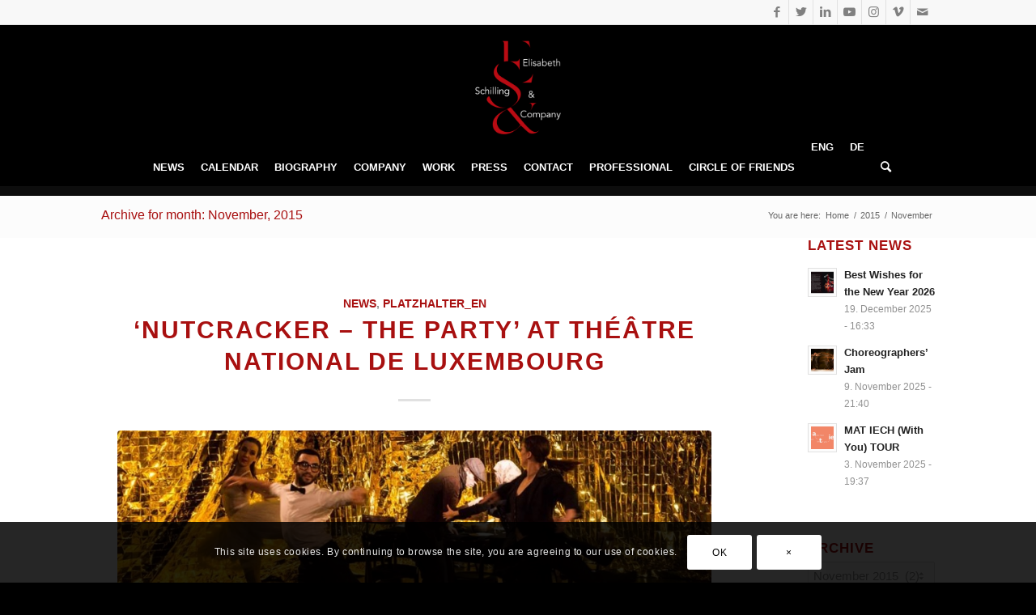

--- FILE ---
content_type: text/html; charset=UTF-8
request_url: https://www.elisabethschilling.com/en/2015/11/
body_size: 135549
content:
<!DOCTYPE html>
<html dir="ltr" lang="en-GB" prefix="og: https://ogp.me/ns#" class="html_stretched responsive av-preloader-disabled  html_header_top html_logo_center html_bottom_nav_header html_menu_right html_large html_header_sticky html_header_shrinking html_header_topbar_active html_mobile_menu_tablet html_header_searchicon html_content_align_center html_header_unstick_top_disabled html_header_stretch_disabled html_elegant-blog html_av-overlay-side html_av-overlay-side-classic html_av-submenu-noclone html_entry_id_1338 av-cookies-consent-show-message-bar av-cookies-cookie-consent-enabled av-cookies-needs-opt-in av-cookies-user-needs-accept-button avia-cookie-check-browser-settings av-no-preview av-default-lightbox html_text_menu_active av-mobile-menu-switch-default">
<head>
<meta charset="UTF-8" />


<!-- mobile setting -->
<meta name="viewport" content="width=device-width, initial-scale=1">

<!-- Scripts/CSS and wp_head hook -->

		<!-- All in One SEO 4.9.2 - aioseo.com -->
	<meta name="robots" content="max-image-preview:large" />
	<link rel="canonical" href="https://www.elisabethschilling.com/en/2015/11/" />
	<meta name="generator" content="All in One SEO (AIOSEO) 4.9.2" />
		<script type="application/ld+json" class="aioseo-schema">
			{"@context":"https:\/\/schema.org","@graph":[{"@type":"BreadcrumbList","@id":"https:\/\/www.elisabethschilling.com\/en\/2015\/11\/#breadcrumblist","itemListElement":[{"@type":"ListItem","@id":"https:\/\/www.elisabethschilling.com#listItem","position":1,"name":"Home","item":"https:\/\/www.elisabethschilling.com","nextItem":{"@type":"ListItem","@id":"https:\/\/www.elisabethschilling.com\/en\/2015\/#listItem","name":2015}},{"@type":"ListItem","@id":"https:\/\/www.elisabethschilling.com\/en\/2015\/#listItem","position":2,"name":2015,"item":"https:\/\/www.elisabethschilling.com\/en\/2015\/","nextItem":{"@type":"ListItem","@id":"https:\/\/www.elisabethschilling.com\/en\/2015\/11\/#listItem","name":"11"},"previousItem":{"@type":"ListItem","@id":"https:\/\/www.elisabethschilling.com#listItem","name":"Home"}},{"@type":"ListItem","@id":"https:\/\/www.elisabethschilling.com\/en\/2015\/11\/#listItem","position":3,"name":"11","previousItem":{"@type":"ListItem","@id":"https:\/\/www.elisabethschilling.com\/en\/2015\/#listItem","name":2015}}]},{"@type":"CollectionPage","@id":"https:\/\/www.elisabethschilling.com\/en\/2015\/11\/#collectionpage","url":"https:\/\/www.elisabethschilling.com\/en\/2015\/11\/","name":"November, 2015 - Elisabeth Schilling \u2022 prof. Dancer","inLanguage":"en-GB","isPartOf":{"@id":"https:\/\/www.elisabethschilling.com\/#website"},"breadcrumb":{"@id":"https:\/\/www.elisabethschilling.com\/en\/2015\/11\/#breadcrumblist"}},{"@type":"Organization","@id":"https:\/\/www.elisabethschilling.com\/#organization","name":"Elisabeth Schilling \u2022 prof. Dancer","url":"https:\/\/www.elisabethschilling.com\/"},{"@type":"WebSite","@id":"https:\/\/www.elisabethschilling.com\/#website","url":"https:\/\/www.elisabethschilling.com\/","name":"Elisabeth Schilling \u2022 prof. Dancer","inLanguage":"en-GB","publisher":{"@id":"https:\/\/www.elisabethschilling.com\/#organization"}}]}
		</script>
		<!-- All in One SEO -->


				<script type='text/javascript'>

				function avia_cookie_check_sessionStorage()
				{
					//	FF throws error when all cookies blocked !!
					var sessionBlocked = false;
					try
					{
						var test = sessionStorage.getItem( 'aviaCookieRefused' ) != null;
					}
					catch(e)
					{
						sessionBlocked = true;
					}

					var aviaCookieRefused = ! sessionBlocked ? sessionStorage.getItem( 'aviaCookieRefused' ) : null;

					var html = document.getElementsByTagName('html')[0];

					/**
					 * Set a class to avoid calls to sessionStorage
					 */
					if( sessionBlocked || aviaCookieRefused )
					{
						if( html.className.indexOf('av-cookies-session-refused') < 0 )
						{
							html.className += ' av-cookies-session-refused';
						}
					}

					if( sessionBlocked || aviaCookieRefused || document.cookie.match(/aviaCookieConsent/) )
					{
						if( html.className.indexOf('av-cookies-user-silent-accept') >= 0 )
						{
							 html.className = html.className.replace(/\bav-cookies-user-silent-accept\b/g, '');
						}
					}
				}

				avia_cookie_check_sessionStorage();

			</script>
			
	<!-- This site is optimized with the Yoast SEO plugin v26.7 - https://yoast.com/wordpress/plugins/seo/ -->
	<title>November, 2015 - Elisabeth Schilling • prof. Dancer</title>
	<meta property="og:locale" content="en_GB" />
	<meta property="og:locale:alternate" content="de_DE" />
	<meta property="og:type" content="website" />
	<meta property="og:title" content="November 2015 - Elisabeth Schilling &bull; prof. Dancer" />
	<meta property="og:url" content="https://www.elisabethschilling.com/en/2015/11/" />
	<meta property="og:site_name" content="Elisabeth Schilling &bull; prof. Dancer" />
	<meta name="twitter:card" content="summary_large_image" />
	<script type="application/ld+json" class="yoast-schema-graph">{"@context":"https://schema.org","@graph":[{"@type":"CollectionPage","@id":null,"url":"https://www.elisabethschilling.com/en/2015/11/","name":"November 2015 - Elisabeth Schilling &bull; prof. Dancer","isPartOf":{"@id":"https://www.elisabethschilling.com/home/#website"},"primaryImageOfPage":{"@id":"https://www.elisabethschilling.com/en/2015/11/#primaryimage"},"image":{"@id":"https://www.elisabethschilling.com/en/2015/11/#primaryimage"},"thumbnailUrl":"https://www.elisabethschilling.com/wp-content/uploads/2015/11/nussknacker.jpg","breadcrumb":{"@id":"https://www.elisabethschilling.com/en/2015/11/#breadcrumb"},"inLanguage":"en-GB"},{"@type":"ImageObject","inLanguage":"en-GB","@id":"https://www.elisabethschilling.com/en/2015/11/#primaryimage","url":"https://www.elisabethschilling.com/wp-content/uploads/2015/11/nussknacker.jpg","contentUrl":"https://www.elisabethschilling.com/wp-content/uploads/2015/11/nussknacker.jpg","width":960,"height":640},{"@type":"BreadcrumbList","@id":"https://www.elisabethschilling.com/en/2015/11/#breadcrumb","itemListElement":[{"@type":"ListItem","position":1,"name":"Startseite","item":"https://www.elisabethschilling.com/home/"},{"@type":"ListItem","position":2,"name":"Archive für November 2015"}]},{"@type":"WebSite","@id":"https://www.elisabethschilling.com/home/#website","url":"https://www.elisabethschilling.com/home/","name":"Elisabeth Schilling &bull; prof. Dancer","description":"","potentialAction":[{"@type":"SearchAction","target":{"@type":"EntryPoint","urlTemplate":"https://www.elisabethschilling.com/home/?s={search_term_string}"},"query-input":{"@type":"PropertyValueSpecification","valueRequired":true,"valueName":"search_term_string"}}],"inLanguage":"en-GB"}]}</script>
	<!-- / Yoast SEO plugin. -->


<link rel="alternate" href="https://www.elisabethschilling.com/en/2015/11/" hreflang="en" />
<link rel="alternate" href="https://www.elisabethschilling.com/de/2015/11/" hreflang="de" />
<link rel='dns-prefetch' href='//www.elisabethschilling.com' />
<link rel='dns-prefetch' href='//maxcdn.bootstrapcdn.com' />
<link rel='dns-prefetch' href='//www.googletagmanager.com' />
<link rel="alternate" type="application/rss+xml" title="Elisabeth Schilling &bull; prof. Dancer &raquo; Feed" href="https://www.elisabethschilling.com/en/feed/" />
<link rel="alternate" type="application/rss+xml" title="Elisabeth Schilling &bull; prof. Dancer &raquo; Comments Feed" href="https://www.elisabethschilling.com/en/comments/feed/" />
		<!-- This site uses the Google Analytics by MonsterInsights plugin v9.11.1 - Using Analytics tracking - https://www.monsterinsights.com/ -->
							<script src="//www.googletagmanager.com/gtag/js?id=G-47J4RVXWC7"  data-cfasync="false" data-wpfc-render="false" type="text/javascript" async></script>
			<script data-cfasync="false" data-wpfc-render="false" type="text/javascript">
				var mi_version = '9.11.1';
				var mi_track_user = true;
				var mi_no_track_reason = '';
								var MonsterInsightsDefaultLocations = {"page_location":"https:\/\/www.elisabethschilling.com\/en\/2015\/11\/"};
								if ( typeof MonsterInsightsPrivacyGuardFilter === 'function' ) {
					var MonsterInsightsLocations = (typeof MonsterInsightsExcludeQuery === 'object') ? MonsterInsightsPrivacyGuardFilter( MonsterInsightsExcludeQuery ) : MonsterInsightsPrivacyGuardFilter( MonsterInsightsDefaultLocations );
				} else {
					var MonsterInsightsLocations = (typeof MonsterInsightsExcludeQuery === 'object') ? MonsterInsightsExcludeQuery : MonsterInsightsDefaultLocations;
				}

								var disableStrs = [
										'ga-disable-G-47J4RVXWC7',
									];

				/* Function to detect opted out users */
				function __gtagTrackerIsOptedOut() {
					for (var index = 0; index < disableStrs.length; index++) {
						if (document.cookie.indexOf(disableStrs[index] + '=true') > -1) {
							return true;
						}
					}

					return false;
				}

				/* Disable tracking if the opt-out cookie exists. */
				if (__gtagTrackerIsOptedOut()) {
					for (var index = 0; index < disableStrs.length; index++) {
						window[disableStrs[index]] = true;
					}
				}

				/* Opt-out function */
				function __gtagTrackerOptout() {
					for (var index = 0; index < disableStrs.length; index++) {
						document.cookie = disableStrs[index] + '=true; expires=Thu, 31 Dec 2099 23:59:59 UTC; path=/';
						window[disableStrs[index]] = true;
					}
				}

				if ('undefined' === typeof gaOptout) {
					function gaOptout() {
						__gtagTrackerOptout();
					}
				}
								window.dataLayer = window.dataLayer || [];

				window.MonsterInsightsDualTracker = {
					helpers: {},
					trackers: {},
				};
				if (mi_track_user) {
					function __gtagDataLayer() {
						dataLayer.push(arguments);
					}

					function __gtagTracker(type, name, parameters) {
						if (!parameters) {
							parameters = {};
						}

						if (parameters.send_to) {
							__gtagDataLayer.apply(null, arguments);
							return;
						}

						if (type === 'event') {
														parameters.send_to = monsterinsights_frontend.v4_id;
							var hookName = name;
							if (typeof parameters['event_category'] !== 'undefined') {
								hookName = parameters['event_category'] + ':' + name;
							}

							if (typeof MonsterInsightsDualTracker.trackers[hookName] !== 'undefined') {
								MonsterInsightsDualTracker.trackers[hookName](parameters);
							} else {
								__gtagDataLayer('event', name, parameters);
							}
							
						} else {
							__gtagDataLayer.apply(null, arguments);
						}
					}

					__gtagTracker('js', new Date());
					__gtagTracker('set', {
						'developer_id.dZGIzZG': true,
											});
					if ( MonsterInsightsLocations.page_location ) {
						__gtagTracker('set', MonsterInsightsLocations);
					}
										__gtagTracker('config', 'G-47J4RVXWC7', {"forceSSL":"true","link_attribution":"true"} );
										window.gtag = __gtagTracker;										(function () {
						/* https://developers.google.com/analytics/devguides/collection/analyticsjs/ */
						/* ga and __gaTracker compatibility shim. */
						var noopfn = function () {
							return null;
						};
						var newtracker = function () {
							return new Tracker();
						};
						var Tracker = function () {
							return null;
						};
						var p = Tracker.prototype;
						p.get = noopfn;
						p.set = noopfn;
						p.send = function () {
							var args = Array.prototype.slice.call(arguments);
							args.unshift('send');
							__gaTracker.apply(null, args);
						};
						var __gaTracker = function () {
							var len = arguments.length;
							if (len === 0) {
								return;
							}
							var f = arguments[len - 1];
							if (typeof f !== 'object' || f === null || typeof f.hitCallback !== 'function') {
								if ('send' === arguments[0]) {
									var hitConverted, hitObject = false, action;
									if ('event' === arguments[1]) {
										if ('undefined' !== typeof arguments[3]) {
											hitObject = {
												'eventAction': arguments[3],
												'eventCategory': arguments[2],
												'eventLabel': arguments[4],
												'value': arguments[5] ? arguments[5] : 1,
											}
										}
									}
									if ('pageview' === arguments[1]) {
										if ('undefined' !== typeof arguments[2]) {
											hitObject = {
												'eventAction': 'page_view',
												'page_path': arguments[2],
											}
										}
									}
									if (typeof arguments[2] === 'object') {
										hitObject = arguments[2];
									}
									if (typeof arguments[5] === 'object') {
										Object.assign(hitObject, arguments[5]);
									}
									if ('undefined' !== typeof arguments[1].hitType) {
										hitObject = arguments[1];
										if ('pageview' === hitObject.hitType) {
											hitObject.eventAction = 'page_view';
										}
									}
									if (hitObject) {
										action = 'timing' === arguments[1].hitType ? 'timing_complete' : hitObject.eventAction;
										hitConverted = mapArgs(hitObject);
										__gtagTracker('event', action, hitConverted);
									}
								}
								return;
							}

							function mapArgs(args) {
								var arg, hit = {};
								var gaMap = {
									'eventCategory': 'event_category',
									'eventAction': 'event_action',
									'eventLabel': 'event_label',
									'eventValue': 'event_value',
									'nonInteraction': 'non_interaction',
									'timingCategory': 'event_category',
									'timingVar': 'name',
									'timingValue': 'value',
									'timingLabel': 'event_label',
									'page': 'page_path',
									'location': 'page_location',
									'title': 'page_title',
									'referrer' : 'page_referrer',
								};
								for (arg in args) {
																		if (!(!args.hasOwnProperty(arg) || !gaMap.hasOwnProperty(arg))) {
										hit[gaMap[arg]] = args[arg];
									} else {
										hit[arg] = args[arg];
									}
								}
								return hit;
							}

							try {
								f.hitCallback();
							} catch (ex) {
							}
						};
						__gaTracker.create = newtracker;
						__gaTracker.getByName = newtracker;
						__gaTracker.getAll = function () {
							return [];
						};
						__gaTracker.remove = noopfn;
						__gaTracker.loaded = true;
						window['__gaTracker'] = __gaTracker;
					})();
									} else {
										console.log("");
					(function () {
						function __gtagTracker() {
							return null;
						}

						window['__gtagTracker'] = __gtagTracker;
						window['gtag'] = __gtagTracker;
					})();
									}
			</script>
							<!-- / Google Analytics by MonsterInsights -->
		<style id='wp-img-auto-sizes-contain-inline-css' type='text/css'>
img:is([sizes=auto i],[sizes^="auto," i]){contain-intrinsic-size:3000px 1500px}
/*# sourceURL=wp-img-auto-sizes-contain-inline-css */
</style>
<link rel='stylesheet' id='sbi_styles-css' href='https://www.elisabethschilling.com/wp-content/plugins/instagram-feed/css/sbi-styles.min.css?ver=6.10.0' type='text/css' media='all' />
<style id='wp-emoji-styles-inline-css' type='text/css'>

	img.wp-smiley, img.emoji {
		display: inline !important;
		border: none !important;
		box-shadow: none !important;
		height: 1em !important;
		width: 1em !important;
		margin: 0 0.07em !important;
		vertical-align: -0.1em !important;
		background: none !important;
		padding: 0 !important;
	}
/*# sourceURL=wp-emoji-styles-inline-css */
</style>
<style id='wp-block-library-inline-css' type='text/css'>
:root{--wp-block-synced-color:#7a00df;--wp-block-synced-color--rgb:122,0,223;--wp-bound-block-color:var(--wp-block-synced-color);--wp-editor-canvas-background:#ddd;--wp-admin-theme-color:#007cba;--wp-admin-theme-color--rgb:0,124,186;--wp-admin-theme-color-darker-10:#006ba1;--wp-admin-theme-color-darker-10--rgb:0,107,160.5;--wp-admin-theme-color-darker-20:#005a87;--wp-admin-theme-color-darker-20--rgb:0,90,135;--wp-admin-border-width-focus:2px}@media (min-resolution:192dpi){:root{--wp-admin-border-width-focus:1.5px}}.wp-element-button{cursor:pointer}:root .has-very-light-gray-background-color{background-color:#eee}:root .has-very-dark-gray-background-color{background-color:#313131}:root .has-very-light-gray-color{color:#eee}:root .has-very-dark-gray-color{color:#313131}:root .has-vivid-green-cyan-to-vivid-cyan-blue-gradient-background{background:linear-gradient(135deg,#00d084,#0693e3)}:root .has-purple-crush-gradient-background{background:linear-gradient(135deg,#34e2e4,#4721fb 50%,#ab1dfe)}:root .has-hazy-dawn-gradient-background{background:linear-gradient(135deg,#faaca8,#dad0ec)}:root .has-subdued-olive-gradient-background{background:linear-gradient(135deg,#fafae1,#67a671)}:root .has-atomic-cream-gradient-background{background:linear-gradient(135deg,#fdd79a,#004a59)}:root .has-nightshade-gradient-background{background:linear-gradient(135deg,#330968,#31cdcf)}:root .has-midnight-gradient-background{background:linear-gradient(135deg,#020381,#2874fc)}:root{--wp--preset--font-size--normal:16px;--wp--preset--font-size--huge:42px}.has-regular-font-size{font-size:1em}.has-larger-font-size{font-size:2.625em}.has-normal-font-size{font-size:var(--wp--preset--font-size--normal)}.has-huge-font-size{font-size:var(--wp--preset--font-size--huge)}.has-text-align-center{text-align:center}.has-text-align-left{text-align:left}.has-text-align-right{text-align:right}.has-fit-text{white-space:nowrap!important}#end-resizable-editor-section{display:none}.aligncenter{clear:both}.items-justified-left{justify-content:flex-start}.items-justified-center{justify-content:center}.items-justified-right{justify-content:flex-end}.items-justified-space-between{justify-content:space-between}.screen-reader-text{border:0;clip-path:inset(50%);height:1px;margin:-1px;overflow:hidden;padding:0;position:absolute;width:1px;word-wrap:normal!important}.screen-reader-text:focus{background-color:#ddd;clip-path:none;color:#444;display:block;font-size:1em;height:auto;left:5px;line-height:normal;padding:15px 23px 14px;text-decoration:none;top:5px;width:auto;z-index:100000}html :where(.has-border-color){border-style:solid}html :where([style*=border-top-color]){border-top-style:solid}html :where([style*=border-right-color]){border-right-style:solid}html :where([style*=border-bottom-color]){border-bottom-style:solid}html :where([style*=border-left-color]){border-left-style:solid}html :where([style*=border-width]){border-style:solid}html :where([style*=border-top-width]){border-top-style:solid}html :where([style*=border-right-width]){border-right-style:solid}html :where([style*=border-bottom-width]){border-bottom-style:solid}html :where([style*=border-left-width]){border-left-style:solid}html :where(img[class*=wp-image-]){height:auto;max-width:100%}:where(figure){margin:0 0 1em}html :where(.is-position-sticky){--wp-admin--admin-bar--position-offset:var(--wp-admin--admin-bar--height,0px)}@media screen and (max-width:600px){html :where(.is-position-sticky){--wp-admin--admin-bar--position-offset:0px}}

/*# sourceURL=wp-block-library-inline-css */
</style><style id='global-styles-inline-css' type='text/css'>
:root{--wp--preset--aspect-ratio--square: 1;--wp--preset--aspect-ratio--4-3: 4/3;--wp--preset--aspect-ratio--3-4: 3/4;--wp--preset--aspect-ratio--3-2: 3/2;--wp--preset--aspect-ratio--2-3: 2/3;--wp--preset--aspect-ratio--16-9: 16/9;--wp--preset--aspect-ratio--9-16: 9/16;--wp--preset--color--black: #000000;--wp--preset--color--cyan-bluish-gray: #abb8c3;--wp--preset--color--white: #ffffff;--wp--preset--color--pale-pink: #f78da7;--wp--preset--color--vivid-red: #cf2e2e;--wp--preset--color--luminous-vivid-orange: #ff6900;--wp--preset--color--luminous-vivid-amber: #fcb900;--wp--preset--color--light-green-cyan: #7bdcb5;--wp--preset--color--vivid-green-cyan: #00d084;--wp--preset--color--pale-cyan-blue: #8ed1fc;--wp--preset--color--vivid-cyan-blue: #0693e3;--wp--preset--color--vivid-purple: #9b51e0;--wp--preset--color--metallic-red: #b02b2c;--wp--preset--color--maximum-yellow-red: #edae44;--wp--preset--color--yellow-sun: #eeee22;--wp--preset--color--palm-leaf: #83a846;--wp--preset--color--aero: #7bb0e7;--wp--preset--color--old-lavender: #745f7e;--wp--preset--color--steel-teal: #5f8789;--wp--preset--color--raspberry-pink: #d65799;--wp--preset--color--medium-turquoise: #4ecac2;--wp--preset--gradient--vivid-cyan-blue-to-vivid-purple: linear-gradient(135deg,rgb(6,147,227) 0%,rgb(155,81,224) 100%);--wp--preset--gradient--light-green-cyan-to-vivid-green-cyan: linear-gradient(135deg,rgb(122,220,180) 0%,rgb(0,208,130) 100%);--wp--preset--gradient--luminous-vivid-amber-to-luminous-vivid-orange: linear-gradient(135deg,rgb(252,185,0) 0%,rgb(255,105,0) 100%);--wp--preset--gradient--luminous-vivid-orange-to-vivid-red: linear-gradient(135deg,rgb(255,105,0) 0%,rgb(207,46,46) 100%);--wp--preset--gradient--very-light-gray-to-cyan-bluish-gray: linear-gradient(135deg,rgb(238,238,238) 0%,rgb(169,184,195) 100%);--wp--preset--gradient--cool-to-warm-spectrum: linear-gradient(135deg,rgb(74,234,220) 0%,rgb(151,120,209) 20%,rgb(207,42,186) 40%,rgb(238,44,130) 60%,rgb(251,105,98) 80%,rgb(254,248,76) 100%);--wp--preset--gradient--blush-light-purple: linear-gradient(135deg,rgb(255,206,236) 0%,rgb(152,150,240) 100%);--wp--preset--gradient--blush-bordeaux: linear-gradient(135deg,rgb(254,205,165) 0%,rgb(254,45,45) 50%,rgb(107,0,62) 100%);--wp--preset--gradient--luminous-dusk: linear-gradient(135deg,rgb(255,203,112) 0%,rgb(199,81,192) 50%,rgb(65,88,208) 100%);--wp--preset--gradient--pale-ocean: linear-gradient(135deg,rgb(255,245,203) 0%,rgb(182,227,212) 50%,rgb(51,167,181) 100%);--wp--preset--gradient--electric-grass: linear-gradient(135deg,rgb(202,248,128) 0%,rgb(113,206,126) 100%);--wp--preset--gradient--midnight: linear-gradient(135deg,rgb(2,3,129) 0%,rgb(40,116,252) 100%);--wp--preset--font-size--small: 1rem;--wp--preset--font-size--medium: 1.125rem;--wp--preset--font-size--large: 1.75rem;--wp--preset--font-size--x-large: clamp(1.75rem, 3vw, 2.25rem);--wp--preset--spacing--20: 0.44rem;--wp--preset--spacing--30: 0.67rem;--wp--preset--spacing--40: 1rem;--wp--preset--spacing--50: 1.5rem;--wp--preset--spacing--60: 2.25rem;--wp--preset--spacing--70: 3.38rem;--wp--preset--spacing--80: 5.06rem;--wp--preset--shadow--natural: 6px 6px 9px rgba(0, 0, 0, 0.2);--wp--preset--shadow--deep: 12px 12px 50px rgba(0, 0, 0, 0.4);--wp--preset--shadow--sharp: 6px 6px 0px rgba(0, 0, 0, 0.2);--wp--preset--shadow--outlined: 6px 6px 0px -3px rgb(255, 255, 255), 6px 6px rgb(0, 0, 0);--wp--preset--shadow--crisp: 6px 6px 0px rgb(0, 0, 0);}:root { --wp--style--global--content-size: 800px;--wp--style--global--wide-size: 1130px; }:where(body) { margin: 0; }.wp-site-blocks > .alignleft { float: left; margin-right: 2em; }.wp-site-blocks > .alignright { float: right; margin-left: 2em; }.wp-site-blocks > .aligncenter { justify-content: center; margin-left: auto; margin-right: auto; }:where(.is-layout-flex){gap: 0.5em;}:where(.is-layout-grid){gap: 0.5em;}.is-layout-flow > .alignleft{float: left;margin-inline-start: 0;margin-inline-end: 2em;}.is-layout-flow > .alignright{float: right;margin-inline-start: 2em;margin-inline-end: 0;}.is-layout-flow > .aligncenter{margin-left: auto !important;margin-right: auto !important;}.is-layout-constrained > .alignleft{float: left;margin-inline-start: 0;margin-inline-end: 2em;}.is-layout-constrained > .alignright{float: right;margin-inline-start: 2em;margin-inline-end: 0;}.is-layout-constrained > .aligncenter{margin-left: auto !important;margin-right: auto !important;}.is-layout-constrained > :where(:not(.alignleft):not(.alignright):not(.alignfull)){max-width: var(--wp--style--global--content-size);margin-left: auto !important;margin-right: auto !important;}.is-layout-constrained > .alignwide{max-width: var(--wp--style--global--wide-size);}body .is-layout-flex{display: flex;}.is-layout-flex{flex-wrap: wrap;align-items: center;}.is-layout-flex > :is(*, div){margin: 0;}body .is-layout-grid{display: grid;}.is-layout-grid > :is(*, div){margin: 0;}body{padding-top: 0px;padding-right: 0px;padding-bottom: 0px;padding-left: 0px;}a:where(:not(.wp-element-button)){text-decoration: underline;}:root :where(.wp-element-button, .wp-block-button__link){background-color: #32373c;border-width: 0;color: #fff;font-family: inherit;font-size: inherit;font-style: inherit;font-weight: inherit;letter-spacing: inherit;line-height: inherit;padding-top: calc(0.667em + 2px);padding-right: calc(1.333em + 2px);padding-bottom: calc(0.667em + 2px);padding-left: calc(1.333em + 2px);text-decoration: none;text-transform: inherit;}.has-black-color{color: var(--wp--preset--color--black) !important;}.has-cyan-bluish-gray-color{color: var(--wp--preset--color--cyan-bluish-gray) !important;}.has-white-color{color: var(--wp--preset--color--white) !important;}.has-pale-pink-color{color: var(--wp--preset--color--pale-pink) !important;}.has-vivid-red-color{color: var(--wp--preset--color--vivid-red) !important;}.has-luminous-vivid-orange-color{color: var(--wp--preset--color--luminous-vivid-orange) !important;}.has-luminous-vivid-amber-color{color: var(--wp--preset--color--luminous-vivid-amber) !important;}.has-light-green-cyan-color{color: var(--wp--preset--color--light-green-cyan) !important;}.has-vivid-green-cyan-color{color: var(--wp--preset--color--vivid-green-cyan) !important;}.has-pale-cyan-blue-color{color: var(--wp--preset--color--pale-cyan-blue) !important;}.has-vivid-cyan-blue-color{color: var(--wp--preset--color--vivid-cyan-blue) !important;}.has-vivid-purple-color{color: var(--wp--preset--color--vivid-purple) !important;}.has-metallic-red-color{color: var(--wp--preset--color--metallic-red) !important;}.has-maximum-yellow-red-color{color: var(--wp--preset--color--maximum-yellow-red) !important;}.has-yellow-sun-color{color: var(--wp--preset--color--yellow-sun) !important;}.has-palm-leaf-color{color: var(--wp--preset--color--palm-leaf) !important;}.has-aero-color{color: var(--wp--preset--color--aero) !important;}.has-old-lavender-color{color: var(--wp--preset--color--old-lavender) !important;}.has-steel-teal-color{color: var(--wp--preset--color--steel-teal) !important;}.has-raspberry-pink-color{color: var(--wp--preset--color--raspberry-pink) !important;}.has-medium-turquoise-color{color: var(--wp--preset--color--medium-turquoise) !important;}.has-black-background-color{background-color: var(--wp--preset--color--black) !important;}.has-cyan-bluish-gray-background-color{background-color: var(--wp--preset--color--cyan-bluish-gray) !important;}.has-white-background-color{background-color: var(--wp--preset--color--white) !important;}.has-pale-pink-background-color{background-color: var(--wp--preset--color--pale-pink) !important;}.has-vivid-red-background-color{background-color: var(--wp--preset--color--vivid-red) !important;}.has-luminous-vivid-orange-background-color{background-color: var(--wp--preset--color--luminous-vivid-orange) !important;}.has-luminous-vivid-amber-background-color{background-color: var(--wp--preset--color--luminous-vivid-amber) !important;}.has-light-green-cyan-background-color{background-color: var(--wp--preset--color--light-green-cyan) !important;}.has-vivid-green-cyan-background-color{background-color: var(--wp--preset--color--vivid-green-cyan) !important;}.has-pale-cyan-blue-background-color{background-color: var(--wp--preset--color--pale-cyan-blue) !important;}.has-vivid-cyan-blue-background-color{background-color: var(--wp--preset--color--vivid-cyan-blue) !important;}.has-vivid-purple-background-color{background-color: var(--wp--preset--color--vivid-purple) !important;}.has-metallic-red-background-color{background-color: var(--wp--preset--color--metallic-red) !important;}.has-maximum-yellow-red-background-color{background-color: var(--wp--preset--color--maximum-yellow-red) !important;}.has-yellow-sun-background-color{background-color: var(--wp--preset--color--yellow-sun) !important;}.has-palm-leaf-background-color{background-color: var(--wp--preset--color--palm-leaf) !important;}.has-aero-background-color{background-color: var(--wp--preset--color--aero) !important;}.has-old-lavender-background-color{background-color: var(--wp--preset--color--old-lavender) !important;}.has-steel-teal-background-color{background-color: var(--wp--preset--color--steel-teal) !important;}.has-raspberry-pink-background-color{background-color: var(--wp--preset--color--raspberry-pink) !important;}.has-medium-turquoise-background-color{background-color: var(--wp--preset--color--medium-turquoise) !important;}.has-black-border-color{border-color: var(--wp--preset--color--black) !important;}.has-cyan-bluish-gray-border-color{border-color: var(--wp--preset--color--cyan-bluish-gray) !important;}.has-white-border-color{border-color: var(--wp--preset--color--white) !important;}.has-pale-pink-border-color{border-color: var(--wp--preset--color--pale-pink) !important;}.has-vivid-red-border-color{border-color: var(--wp--preset--color--vivid-red) !important;}.has-luminous-vivid-orange-border-color{border-color: var(--wp--preset--color--luminous-vivid-orange) !important;}.has-luminous-vivid-amber-border-color{border-color: var(--wp--preset--color--luminous-vivid-amber) !important;}.has-light-green-cyan-border-color{border-color: var(--wp--preset--color--light-green-cyan) !important;}.has-vivid-green-cyan-border-color{border-color: var(--wp--preset--color--vivid-green-cyan) !important;}.has-pale-cyan-blue-border-color{border-color: var(--wp--preset--color--pale-cyan-blue) !important;}.has-vivid-cyan-blue-border-color{border-color: var(--wp--preset--color--vivid-cyan-blue) !important;}.has-vivid-purple-border-color{border-color: var(--wp--preset--color--vivid-purple) !important;}.has-metallic-red-border-color{border-color: var(--wp--preset--color--metallic-red) !important;}.has-maximum-yellow-red-border-color{border-color: var(--wp--preset--color--maximum-yellow-red) !important;}.has-yellow-sun-border-color{border-color: var(--wp--preset--color--yellow-sun) !important;}.has-palm-leaf-border-color{border-color: var(--wp--preset--color--palm-leaf) !important;}.has-aero-border-color{border-color: var(--wp--preset--color--aero) !important;}.has-old-lavender-border-color{border-color: var(--wp--preset--color--old-lavender) !important;}.has-steel-teal-border-color{border-color: var(--wp--preset--color--steel-teal) !important;}.has-raspberry-pink-border-color{border-color: var(--wp--preset--color--raspberry-pink) !important;}.has-medium-turquoise-border-color{border-color: var(--wp--preset--color--medium-turquoise) !important;}.has-vivid-cyan-blue-to-vivid-purple-gradient-background{background: var(--wp--preset--gradient--vivid-cyan-blue-to-vivid-purple) !important;}.has-light-green-cyan-to-vivid-green-cyan-gradient-background{background: var(--wp--preset--gradient--light-green-cyan-to-vivid-green-cyan) !important;}.has-luminous-vivid-amber-to-luminous-vivid-orange-gradient-background{background: var(--wp--preset--gradient--luminous-vivid-amber-to-luminous-vivid-orange) !important;}.has-luminous-vivid-orange-to-vivid-red-gradient-background{background: var(--wp--preset--gradient--luminous-vivid-orange-to-vivid-red) !important;}.has-very-light-gray-to-cyan-bluish-gray-gradient-background{background: var(--wp--preset--gradient--very-light-gray-to-cyan-bluish-gray) !important;}.has-cool-to-warm-spectrum-gradient-background{background: var(--wp--preset--gradient--cool-to-warm-spectrum) !important;}.has-blush-light-purple-gradient-background{background: var(--wp--preset--gradient--blush-light-purple) !important;}.has-blush-bordeaux-gradient-background{background: var(--wp--preset--gradient--blush-bordeaux) !important;}.has-luminous-dusk-gradient-background{background: var(--wp--preset--gradient--luminous-dusk) !important;}.has-pale-ocean-gradient-background{background: var(--wp--preset--gradient--pale-ocean) !important;}.has-electric-grass-gradient-background{background: var(--wp--preset--gradient--electric-grass) !important;}.has-midnight-gradient-background{background: var(--wp--preset--gradient--midnight) !important;}.has-small-font-size{font-size: var(--wp--preset--font-size--small) !important;}.has-medium-font-size{font-size: var(--wp--preset--font-size--medium) !important;}.has-large-font-size{font-size: var(--wp--preset--font-size--large) !important;}.has-x-large-font-size{font-size: var(--wp--preset--font-size--x-large) !important;}
/*# sourceURL=global-styles-inline-css */
</style>

<link rel='stylesheet' id='wp-components-css' href='https://www.elisabethschilling.com/wp-includes/css/dist/components/style.min.css?ver=6.9' type='text/css' media='all' />
<link rel='stylesheet' id='wp-preferences-css' href='https://www.elisabethschilling.com/wp-includes/css/dist/preferences/style.min.css?ver=6.9' type='text/css' media='all' />
<link rel='stylesheet' id='wp-block-editor-css' href='https://www.elisabethschilling.com/wp-includes/css/dist/block-editor/style.min.css?ver=6.9' type='text/css' media='all' />
<link rel='stylesheet' id='popup-maker-block-library-style-css' href='https://www.elisabethschilling.com/wp-content/plugins/popup-maker/dist/packages/block-library-style.css?ver=dbea705cfafe089d65f1' type='text/css' media='all' />
<link rel='stylesheet' id='cff-css' href='https://www.elisabethschilling.com/wp-content/plugins/custom-facebook-feed/assets/css/cff-style.min.css?ver=4.3.4' type='text/css' media='all' />
<link rel='stylesheet' id='sb-font-awesome-css' href='https://maxcdn.bootstrapcdn.com/font-awesome/4.7.0/css/font-awesome.min.css?ver=6.9' type='text/css' media='all' />
<link rel='stylesheet' id='callout-style-css' href='https://www.elisabethschilling.com/wp-content/plugins/custom-facebook-feed/admin/assets/css/callout.css' type='text/css' media='all' />
<link rel='stylesheet' id='popup-maker-site-css' href='//www.elisabethschilling.com/wp-content/uploads/pum/pum-site-styles.css?generated=1766140081&#038;ver=1.21.5' type='text/css' media='all' />
<link rel='stylesheet' id='avia-merged-styles-css' href='https://www.elisabethschilling.com/wp-content/uploads/dynamic_avia/avia-merged-styles-1f1243ed33e25862c9dae49a7769c29b---68226b1e009cd.css' type='text/css' media='all' />
<script type="text/javascript" src="https://www.elisabethschilling.com/wp-content/plugins/google-analytics-for-wordpress/assets/js/frontend-gtag.min.js?ver=9.11.1" id="monsterinsights-frontend-script-js" async="async" data-wp-strategy="async"></script>
<script data-cfasync="false" data-wpfc-render="false" type="text/javascript" id='monsterinsights-frontend-script-js-extra'>/* <![CDATA[ */
var monsterinsights_frontend = {"js_events_tracking":"true","download_extensions":"doc,pdf,ppt,zip,xls,docx,pptx,xlsx","inbound_paths":"[{\"path\":\"\\\/go\\\/\",\"label\":\"affiliate\"},{\"path\":\"\\\/recommend\\\/\",\"label\":\"affiliate\"}]","home_url":"https:\/\/www.elisabethschilling.com","hash_tracking":"false","v4_id":"G-47J4RVXWC7"};/* ]]> */
</script>
<script type="text/javascript" src="https://www.elisabethschilling.com/wp-content/uploads/dynamic_avia/avia-head-scripts-251aa9bf3ec200cf73a9f275dc480b28---68226b1e09525.js" id="avia-head-scripts-js"></script>
<link rel="https://api.w.org/" href="https://www.elisabethschilling.com/wp-json/" /><link rel="EditURI" type="application/rsd+xml" title="RSD" href="https://www.elisabethschilling.com/xmlrpc.php?rsd" />
<meta name="generator" content="WordPress 6.9" />
<meta name="generator" content="Site Kit by Google 1.170.0" /><link rel="profile" href="http://gmpg.org/xfn/11" />
<link rel="alternate" type="application/rss+xml" title="Elisabeth Schilling &bull; prof. Dancer RSS2 Feed" href="https://www.elisabethschilling.com/en/feed/" />
<link rel="pingback" href="https://www.elisabethschilling.com/xmlrpc.php" />
<!--[if lt IE 9]><script src="https://www.elisabethschilling.com/wp-content/themes/enfold/js/html5shiv.js"></script><![endif]-->
<link rel="icon" href="https://elisabethschilling.com/wp-content/uploads/2020/07/favicon.png" type="image/png">
<noscript><style>.lazyload[data-src]{display:none !important;}</style></noscript><style>.lazyload{background-image:none !important;}.lazyload:before{background-image:none !important;}</style>
<!-- To speed up the rendering and to display the site as fast as possible to the user we include some styles and scripts for above the fold content inline -->
<script type="text/javascript">'use strict';var avia_is_mobile=!1;if(/Android|webOS|iPhone|iPad|iPod|BlackBerry|IEMobile|Opera Mini/i.test(navigator.userAgent)&&'ontouchstart' in document.documentElement){avia_is_mobile=!0;document.documentElement.className+=' avia_mobile '}
else{document.documentElement.className+=' avia_desktop '};document.documentElement.className+=' js_active ';(function(){var e=['-webkit-','-moz-','-ms-',''],n='',o=!1,a=!1;for(var t in e){if(e[t]+'transform' in document.documentElement.style){o=!0;n=e[t]+'transform'};if(e[t]+'perspective' in document.documentElement.style){a=!0}};if(o){document.documentElement.className+=' avia_transform '};if(a){document.documentElement.className+=' avia_transform3d '};if(typeof document.getElementsByClassName=='function'&&typeof document.documentElement.getBoundingClientRect=='function'&&avia_is_mobile==!1){if(n&&window.innerHeight>0){setTimeout(function(){var e=0,o={},a=0,t=document.getElementsByClassName('av-parallax'),i=window.pageYOffset||document.documentElement.scrollTop;for(e=0;e<t.length;e++){t[e].style.top='0px';o=t[e].getBoundingClientRect();a=Math.ceil((window.innerHeight+i-o.top)*0.3);t[e].style[n]='translate(0px, '+a+'px)';t[e].style.top='auto';t[e].className+=' enabled-parallax '}},50)}}})();</script><link rel="alternate" type="application/rss+xml" title="RSS" href="https://www.elisabethschilling.com/rsslatest.xml" />		<style type="text/css" id="wp-custom-css">
			.page-template-template-blank .container {
    max-width: 100%;
    width:80% !important;
}
.home .content, .sidebar {
    padding-top: 0px;
    padding-bottom: 0px;
}
.home .avia-slideshow {
  position: relative;
	margin: 0px 0 50px 0;
}
.testest {
    margin: 10px -30px 10px 0 !important;
}
.home .avia-section.av-minimum-height .container .content {
	vertical-align: initial !important;
}

.home .av_textblock_section {
    overflow: hidden;
    margin-bottom: 50px;
}
.home #av_section_1 {
    height: 0;
	  border: 0;
}
.home .container_wrap {
    border: 0;
}


.avia-section {
    min-height: 60px;
}		</style>
		<style type="text/css">
		@font-face {font-family: 'entypo-fontello'; font-weight: normal; font-style: normal; font-display: auto;
		src: url('https://www.elisabethschilling.com/wp-content/themes/enfold/config-templatebuilder/avia-template-builder/assets/fonts/entypo-fontello.woff2') format('woff2'),
		url('https://www.elisabethschilling.com/wp-content/themes/enfold/config-templatebuilder/avia-template-builder/assets/fonts/entypo-fontello.woff') format('woff'),
		url('https://www.elisabethschilling.com/wp-content/themes/enfold/config-templatebuilder/avia-template-builder/assets/fonts/entypo-fontello.ttf') format('truetype'),
		url('https://www.elisabethschilling.com/wp-content/themes/enfold/config-templatebuilder/avia-template-builder/assets/fonts/entypo-fontello.svg#entypo-fontello') format('svg'),
		url('https://www.elisabethschilling.com/wp-content/themes/enfold/config-templatebuilder/avia-template-builder/assets/fonts/entypo-fontello.eot'),
		url('https://www.elisabethschilling.com/wp-content/themes/enfold/config-templatebuilder/avia-template-builder/assets/fonts/entypo-fontello.eot?#iefix') format('embedded-opentype');
		} #top .avia-font-entypo-fontello, body .avia-font-entypo-fontello, html body [data-av_iconfont='entypo-fontello']:before{ font-family: 'entypo-fontello'; }
		</style>

<!--
Debugging Info for Theme support: 

Theme: Enfold
Version: 5.6.5
Installed: enfold
AviaFramework Version: 5.6
AviaBuilder Version: 5.3
aviaElementManager Version: 1.0.1
- - - - - - - - - - -
ChildTheme: Enfold Child
ChildTheme Version: 1.0
ChildTheme Installed: enfold

- - - - - - - - - - -
ML:-1-PU:165-PLA:20
WP:6.9
Compress: CSS:all theme files - JS:all theme files
Updates: disabled
PLAu:20
-->
</head>

<body id="top" class="archive date wp-theme-enfold wp-child-theme-enfold-child stretched no_sidebar_border rtl_columns av-curtain-numeric helvetica neue-websave helvetica_neue helvetica-websave  avia-responsive-images-support" itemscope="itemscope" itemtype="https://schema.org/WebPage" >

	
	<div id='wrap_all'>

	
<header id='header' class='all_colors header_color dark_bg_color  av_header_top av_logo_center av_bottom_nav_header av_menu_right av_large av_header_sticky av_header_shrinking av_header_stretch_disabled av_mobile_menu_tablet av_header_searchicon av_header_unstick_top_disabled av_alternate_logo_active av_header_border_disabled' data-av_shrink_factor='50' role="banner" itemscope="itemscope" itemtype="https://schema.org/WPHeader" >

		<div id='header_meta' class='container_wrap container_wrap_meta  av_icon_active_right av_extra_header_active av_secondary_right av_entry_id_1338'>

			      <div class='container'>
			      <ul class='noLightbox social_bookmarks icon_count_7'><li class='social_bookmarks_facebook av-social-link-facebook social_icon_1'><a target="_blank" aria-label="Link to Facebook" href='https://www.facebook.com/ElisabethSchillingDance' aria-hidden='false' data-av_icon='' data-av_iconfont='entypo-fontello' title='Facebook' rel="noopener"><span class='avia_hidden_link_text'>Facebook</span></a></li><li class='social_bookmarks_twitter av-social-link-twitter social_icon_2'><a target="_blank" aria-label="Link to Twitter" href='https://twitter.com/ElisaSchilling' aria-hidden='false' data-av_icon='' data-av_iconfont='entypo-fontello' title='Twitter' rel="noopener"><span class='avia_hidden_link_text'>Twitter</span></a></li><li class='social_bookmarks_linkedin av-social-link-linkedin social_icon_3'><a target="_blank" aria-label="Link to LinkedIn" href='http://linkedin.com/in/elisabeth-schilling-9a7b783a' aria-hidden='false' data-av_icon='' data-av_iconfont='entypo-fontello' title='LinkedIn' rel="noopener"><span class='avia_hidden_link_text'>LinkedIn</span></a></li><li class='social_bookmarks_youtube av-social-link-youtube social_icon_4'><a target="_blank" aria-label="Link to Youtube" href='https://www.youtube.com/channel/UC8C0PJdiKQFQW_Y3A_FGK0A' aria-hidden='false' data-av_icon='' data-av_iconfont='entypo-fontello' title='Youtube' rel="noopener"><span class='avia_hidden_link_text'>Youtube</span></a></li><li class='social_bookmarks_instagram av-social-link-instagram social_icon_5'><a target="_blank" aria-label="Link to Instagram" href='https://www.instagram.com/elisaschillingdance' aria-hidden='false' data-av_icon='' data-av_iconfont='entypo-fontello' title='Instagram' rel="noopener"><span class='avia_hidden_link_text'>Instagram</span></a></li><li class='social_bookmarks_vimeo av-social-link-vimeo social_icon_6'><a target="_blank" aria-label="Link to Vimeo" href='https://vimeo.com/user20523980' aria-hidden='false' data-av_icon='' data-av_iconfont='entypo-fontello' title='Vimeo' rel="noopener"><span class='avia_hidden_link_text'>Vimeo</span></a></li><li class='social_bookmarks_mail av-social-link-mail social_icon_7'><a  aria-label="Link to Mail" href='mailto:dance@elisabethschilling.com' aria-hidden='false' data-av_icon='' data-av_iconfont='entypo-fontello' title='Mail'><span class='avia_hidden_link_text'>Mail</span></a></li></ul>			      </div>
		</div>

		<div  id='header_main' class='container_wrap container_wrap_logo'>

        <div class='container av-logo-container'><div class='inner-container'><span class='logo avia-standard-logo'><a href='https://www.elisabethschilling.com/home/' class='' aria-label='Elisabeth Schilling &bull; prof. Dancer' ><img src="[data-uri]" height="100" width="300" alt='Elisabeth Schilling &bull; prof. Dancer' title='' data-src="https://www.elisabethschilling.com/wp-content/uploads/2024/08/ElisabethSchillingCompany_LOGO_red-white-274x300.png" decoding="async" class="lazyload" data-eio-rwidth="274" data-eio-rheight="300" /><noscript><img src="https://www.elisabethschilling.com/wp-content/uploads/2024/08/ElisabethSchillingCompany_LOGO_red-white-274x300.png" height="100" width="300" alt='Elisabeth Schilling &bull; prof. Dancer' title='' data-eio="l" /></noscript></a></span></div></div><div id='header_main_alternate' class='container_wrap'><div class='container'><nav class='main_menu' data-selectname='Select a page'  role="navigation" itemscope="itemscope" itemtype="https://schema.org/SiteNavigationElement" ><div class="avia-menu av-main-nav-wrap"><ul role="menu" class="menu av-main-nav" id="avia-menu"><li role="menuitem" id="menu-item-7059" class="menu-item menu-item-type-post_type menu-item-object-page menu-item-top-level menu-item-top-level-1"><a href="https://www.elisabethschilling.com/news/" itemprop="url" tabindex="0"><span class="avia-bullet"></span><span class="avia-menu-text">News</span><span class="avia-menu-fx"><span class="avia-arrow-wrap"><span class="avia-arrow"></span></span></span></a></li>
<li role="menuitem" id="menu-item-7333" class="menu-item menu-item-type-custom menu-item-object-custom menu-item-mega-parent  menu-item-top-level menu-item-top-level-2"><a href="https://www.elisabethschilling.com/touring" itemprop="url" tabindex="0"><span class="avia-bullet"></span><span class="avia-menu-text">Calendar</span><span class="avia-menu-fx"><span class="avia-arrow-wrap"><span class="avia-arrow"></span></span></span></a></li>
<li role="menuitem" id="menu-item-6091" class="menu-item menu-item-type-post_type menu-item-object-page menu-item-top-level menu-item-top-level-3"><a href="https://www.elisabethschilling.com/biography/" itemprop="url" tabindex="0"><span class="avia-bullet"></span><span class="avia-menu-text">Biography</span><span class="avia-menu-fx"><span class="avia-arrow-wrap"><span class="avia-arrow"></span></span></span></a></li>
<li role="menuitem" id="menu-item-6238" class="menu-item menu-item-type-post_type menu-item-object-page menu-item-top-level menu-item-top-level-4"><a href="https://www.elisabethschilling.com/team/" itemprop="url" tabindex="0"><span class="avia-bullet"></span><span class="avia-menu-text">Company</span><span class="avia-menu-fx"><span class="avia-arrow-wrap"><span class="avia-arrow"></span></span></span></a></li>
<li role="menuitem" id="menu-item-6425" class="menu-item menu-item-type-custom menu-item-object-custom menu-item-has-children menu-item-mega-parent  menu-item-top-level menu-item-top-level-5"><a itemprop="url" tabindex="0"><span class="avia-bullet"></span><span class="avia-menu-text">Work</span><span class="avia-menu-fx"><span class="avia-arrow-wrap"><span class="avia-arrow"></span></span></span></a>
<div class='avia_mega_div avia_mega2 six units'>

<ul class="sub-menu">
	<li role="menuitem" id="menu-item-6426" class="menu-item menu-item-type-custom menu-item-object-custom menu-item-has-children avia_mega_menu_columns_2 three units  avia_mega_menu_columns_first"><span class='mega_menu_title heading-color av-special-font'>ARTISTIC WORK</span>
	<ul class="sub-menu">
		<li role="menuitem" id="menu-item-18232" class="menu-item menu-item-type-post_type menu-item-object-page"><a href="https://www.elisabethschilling.com/choreography/" itemprop="url" tabindex="0"><span class="avia-bullet"></span><span class="avia-menu-text">Choreography</span></a></li>
		<li role="menuitem" id="menu-item-6455" class="menu-item menu-item-type-post_type menu-item-object-page"><a href="https://www.elisabethschilling.com/performance/" itemprop="url" tabindex="0"><span class="avia-bullet"></span><span class="avia-menu-text">Performance</span></a></li>
		<li role="menuitem" id="menu-item-6289" class="menu-item menu-item-type-post_type menu-item-object-page"><a href="https://www.elisabethschilling.com/research/" itemprop="url" tabindex="0"><span class="avia-bullet"></span><span class="avia-menu-text">Research</span></a></li>
		<li role="menuitem" id="menu-item-17591" class="menu-item menu-item-type-post_type menu-item-object-page"><a href="https://www.elisabethschilling.com/talks-symposium-publications-exhibitions/" itemprop="url" tabindex="0"><span class="avia-bullet"></span><span class="avia-menu-text">Talks Symposium Publications Exhibitions</span></a></li>
		<li role="menuitem" id="menu-item-21576" class="menu-item menu-item-type-custom menu-item-object-custom"><a href="https://www.elisabethschilling.com/portfolio-item/mat-iech/" itemprop="url" tabindex="0"><span class="avia-bullet"></span><span class="avia-menu-text">Mat Iech</span></a></li>
		<li role="menuitem" id="menu-item-31616" class="menu-item menu-item-type-custom menu-item-object-custom"><a href="https://www.elisabethschilling.com/portfolio-item/outreach/" itemprop="url" tabindex="0"><span class="avia-bullet"></span><span class="avia-menu-text">Outreach</span></a></li>
		<li role="menuitem" id="menu-item-14130" class="menu-item menu-item-type-post_type menu-item-object-page"><a href="https://www.elisabethschilling.com/dancing_the_city/" itemprop="url" tabindex="0"><span class="avia-bullet"></span><span class="avia-menu-text">Dancing the City</span></a></li>
	</ul>
</li>
	<li role="menuitem" id="menu-item-7445" class="menu-item menu-item-type-post_type menu-item-object-page menu-item-has-children avia_mega_menu_columns_2 three units avia_mega_menu_columns_last"><span class='mega_menu_title heading-color av-special-font'><a href='https://www.elisabethschilling.com/pedagogic-work/'>PEDAGOGIC WORK</a></span>
	<ul class="sub-menu">
		<li role="menuitem" id="menu-item-8913" class="menu-item menu-item-type-post_type menu-item-object-portfolio"><a href="https://www.elisabethschilling.com/portfolio-item/class/" itemprop="url" tabindex="0"><span class="avia-bullet"></span><span class="avia-menu-text">Class</span></a></li>
		<li role="menuitem" id="menu-item-29695" class="menu-item menu-item-type-custom menu-item-object-custom"><a href="https://www.elisabethschilling.com/portfolio-item/florescence-in-decay-workshops/" itemprop="url" tabindex="0"><span class="avia-bullet"></span><span class="avia-menu-text">Florescence in Decay Workshops</span></a></li>
		<li role="menuitem" id="menu-item-8876" class="menu-item menu-item-type-post_type menu-item-object-portfolio"><a href="https://www.elisabethschilling.com/portfolio-item/felt-workshops/" itemprop="url" tabindex="0"><span class="avia-bullet"></span><span class="avia-menu-text">Felt Workshops</span></a></li>
		<li role="menuitem" id="menu-item-8877" class="menu-item menu-item-type-post_type menu-item-object-portfolio"><a href="https://www.elisabethschilling.com/portfolio-item/sixfold-workshops/" itemprop="url" tabindex="0"><span class="avia-bullet"></span><span class="avia-menu-text">Sixfold Workshops</span></a></li>
		<li role="menuitem" id="menu-item-8878" class="menu-item menu-item-type-post_type menu-item-object-page"><a href="https://www.elisabethschilling.com/choreographies-for-young-dancers/" itemprop="url" tabindex="0"><span class="avia-bullet"></span><span class="avia-menu-text">Performances for young people</span></a></li>
		<li role="menuitem" id="menu-item-26441" class="menu-item menu-item-type-post_type menu-item-object-page"><a href="https://www.elisabethschilling.com/ligeti-workshops/" itemprop="url" tabindex="0"><span class="avia-bullet"></span><span class="avia-menu-text">Ligeti Workshops</span></a></li>
		<li role="menuitem" id="menu-item-26757" class="menu-item menu-item-type-post_type menu-item-object-page"><a href="https://www.elisabethschilling.com/clocks-and-clouds-workshops/" itemprop="url" tabindex="0"><span class="avia-bullet"></span><span class="avia-menu-text">Clocks and clouds Workshops</span></a></li>
	</ul>
</li>
</ul>

</div>
</li>
<li role="menuitem" id="menu-item-6828" class="menu-item menu-item-type-post_type menu-item-object-page menu-item-top-level menu-item-top-level-6"><a href="https://www.elisabethschilling.com/press/" itemprop="url" tabindex="0"><span class="avia-bullet"></span><span class="avia-menu-text">Press</span><span class="avia-menu-fx"><span class="avia-arrow-wrap"><span class="avia-arrow"></span></span></span></a></li>
<li role="menuitem" id="menu-item-6794" class="menu-item menu-item-type-post_type menu-item-object-page menu-item-top-level menu-item-top-level-7"><a href="https://www.elisabethschilling.com/contact/" itemprop="url" tabindex="0"><span class="avia-bullet"></span><span class="avia-menu-text">Contact</span><span class="avia-menu-fx"><span class="avia-arrow-wrap"><span class="avia-arrow"></span></span></span></a></li>
<li role="menuitem" id="menu-item-20963" class="menu-item menu-item-type-post_type menu-item-object-page menu-item-mega-parent  menu-item-top-level menu-item-top-level-8"><a href="https://www.elisabethschilling.com/professional/" itemprop="url" tabindex="0"><span class="avia-bullet"></span><span class="avia-menu-text">Professional</span><span class="avia-menu-fx"><span class="avia-arrow-wrap"><span class="avia-arrow"></span></span></span></a></li>
<li role="menuitem" id="menu-item-32253" class="menu-item menu-item-type-post_type menu-item-object-page menu-item-mega-parent  menu-item-top-level menu-item-top-level-9"><a href="https://www.elisabethschilling.com/circleoffriends/" itemprop="url" tabindex="0"><span class="avia-bullet"></span><span class="avia-menu-text">Circle of Friends</span><span class="avia-menu-fx"><span class="avia-arrow-wrap"><span class="avia-arrow"></span></span></span></a></li>
<li role="menuitem" id="menu-item-5904-en" class="lang-item lang-item-21 lang-item-en current-lang lang-item-first menu-item menu-item-type-custom menu-item-object-custom menu-item-home menu-item-top-level menu-item-top-level-10"><a href="https://www.elisabethschilling.com/home/" itemprop="url" tabindex="0"><span class="avia-bullet"></span><span class="avia-menu-text">ENG</span><span class="avia-menu-fx"><span class="avia-arrow-wrap"><span class="avia-arrow"></span></span></span></a></li>
<li role="menuitem" id="menu-item-5904-de" class="lang-item lang-item-24 lang-item-de menu-item menu-item-type-custom menu-item-object-custom menu-item-top-level menu-item-top-level-11"><a href="https://www.elisabethschilling.com/startseite/" itemprop="url" tabindex="0"><span class="avia-bullet"></span><span class="avia-menu-text">DE</span><span class="avia-menu-fx"><span class="avia-arrow-wrap"><span class="avia-arrow"></span></span></span></a></li>
<li id="menu-item-search" class="noMobile menu-item menu-item-search-dropdown menu-item-avia-special" role="menuitem"><a aria-label="Search" href="?s=" rel="nofollow" data-avia-search-tooltip="

&lt;form role=&quot;search&quot; action=&quot;https://www.elisabethschilling.com/en/&quot; id=&quot;searchform&quot; method=&quot;get&quot; class=&quot;&quot;&gt;
	&lt;div&gt;
		&lt;input type=&quot;submit&quot; value=&quot;&quot; id=&quot;searchsubmit&quot; class=&quot;button avia-font-entypo-fontello&quot; /&gt;
		&lt;input type=&quot;text&quot; id=&quot;s&quot; name=&quot;s&quot; value=&quot;&quot; placeholder='Search' /&gt;
			&lt;/div&gt;
&lt;/form&gt;
" aria-hidden='false' data-av_icon='' data-av_iconfont='entypo-fontello'><span class="avia_hidden_link_text">Search</span></a></li><li class="av-burger-menu-main menu-item-avia-special " role="menuitem">
	        			<a href="#" aria-label="Menu" aria-hidden="false">
							<span class="av-hamburger av-hamburger--spin av-js-hamburger">
								<span class="av-hamburger-box">
						          <span class="av-hamburger-inner"></span>
						          <strong>Menu</strong>
								</span>
							</span>
							<span class="avia_hidden_link_text">Menu</span>
						</a>
	        		   </li></ul></div></nav></div> </div> 
		<!-- end container_wrap-->
		</div>
<div class="header_bg"></div>
<!-- end header -->
</header>

	<div id='main' class='all_colors' data-scroll-offset='116'>

	<div class='stretch_full container_wrap alternate_color light_bg_color title_container'><div class='container'><h1 class='main-title entry-title '>Archive for month: November, 2015</h1><div class="breadcrumb breadcrumbs avia-breadcrumbs"><div class="breadcrumb-trail" ><span class="trail-before"><span class="breadcrumb-title">You are here:</span></span> <span  itemscope="itemscope" itemtype="https://schema.org/BreadcrumbList" ><span  itemscope="itemscope" itemtype="https://schema.org/ListItem" itemprop="itemListElement" ><a itemprop="url" href="https://www.elisabethschilling.com/home" title="Elisabeth Schilling &bull; prof. Dancer" rel="home" class="trail-begin"><span itemprop="name">Home</span></a><span itemprop="position" class="hidden">1</span></span></span> <span class="sep">/</span> <span  itemscope="itemscope" itemtype="https://schema.org/BreadcrumbList" ><span  itemscope="itemscope" itemtype="https://schema.org/ListItem" itemprop="itemListElement" ><a itemprop="url" href="https://www.elisabethschilling.com/en/2015/" title="2015"><span itemprop="name">2015</span></a><span itemprop="position" class="hidden">2</span></span></span> <span class="sep">/</span> <span class="trail-end">November</span></div></div></div></div>
		<div class='container_wrap container_wrap_first main_color sidebar_right'>

			<div class='container template-blog '>

				<main class='content av-content-small alpha units'  role="main" itemprop="mainContentOfPage" itemscope="itemscope" itemtype="https://schema.org/Blog" >

					<article class="post-entry post-entry-type-standard post-entry-1338 post-loop-1 post-parity-odd single-big with-slider post-1338 post type-post status-publish format-standard has-post-thumbnail hentry category-news_en category-newsenglischalt-en"  itemscope="itemscope" itemtype="https://schema.org/BlogPosting" itemprop="blogPost" ><div class="blog-meta"></div><div class='entry-content-wrapper clearfix standard-content'><header class="entry-content-header"><div class="av-heading-wrapper"><span class="blog-categories minor-meta"><a href="https://www.elisabethschilling.com/category/news_en/" rel="tag">News</a>, <a href="https://www.elisabethschilling.com/category/newsenglischalt-en/" rel="tag">Platzhalter_en</a></span><h2 class='post-title entry-title '  itemprop="headline" ><a href="https://www.elisabethschilling.com/2015/11/30/nutcracker-the-party-at-theatre-national-de-luxembourg-2/" rel="bookmark" title="Permanent Link: &#8216;Nutcracker &#8211; The party&#8217; at Théâtre National de Luxembourg">&#8216;Nutcracker &#8211; The party&#8217; at Théâtre National de Luxembourg<span class="post-format-icon minor-meta"></span></a></h2></div></header><span class="av-vertical-delimiter"></span><div class="big-preview single-big"  itemprop="image" itemscope="itemscope" itemtype="https://schema.org/ImageObject" ><a href="https://www.elisabethschilling.com/2015/11/30/nutcracker-the-party-at-theatre-national-de-luxembourg-2/"  title="nussknacker" ><img width="845" height="321" src="[data-uri]" class="wp-image-634 avia-img-lazy-loading-634 attachment-entry_with_sidebar size-entry_with_sidebar wp-post-image lazyload" alt="" decoding="async" data-src="https://www.elisabethschilling.com/wp-content/uploads/2015/11/nussknacker-845x321.jpg" data-eio-rwidth="845" data-eio-rheight="321" /><noscript><img width="845" height="321" src="https://www.elisabethschilling.com/wp-content/uploads/2015/11/nussknacker-845x321.jpg" class="wp-image-634 avia-img-lazy-loading-634 attachment-entry_with_sidebar size-entry_with_sidebar wp-post-image" alt="" decoding="async" data-eio="l" /></noscript></a></div><div class="entry-content"  itemprop="text" ><p>December &#8211; The Nutcracker season has started! Elisabeth will join the production of &#8216;Nutcracker &#8211; The party&#8217; at Théâtre National du Luxembourg. Come and see her dance Mr Drosselmeyer, a slightly quirky, ambiguous, obscure, however loving character in this contemporary adaptation of the classic!</p>
<p>More information of:</p>
<p><a href="//www.tnl.lu/de/event/nussknacker-das-fest" target="_blank" rel="noopener noreferrer">httpss://www.tnl.lu/de/event/nussknacker-das-fest</a></p>
<p><a href="https://www.facebook.com/events/1672447216300570/" target="_blank" rel="noopener noreferrer">https://www.facebook.com/events/1672447216300570/</a></p>
</div><span class="post-meta-infos"><time class="date-container minor-meta updated"  itemprop="datePublished" datetime="2015-11-30T14:51:28+01:00" >30. November 2015</time></span><footer class="entry-footer"></footer><div class='post_delimiter'></div></div><div class="post_author_timeline"></div><span class='hidden'>
				<span class='av-structured-data'  itemprop="image" itemscope="itemscope" itemtype="https://schema.org/ImageObject" >
						<span itemprop='url'>https://www.elisabethschilling.com/wp-content/uploads/2015/11/nussknacker.jpg</span>
						<span itemprop='height'>640</span>
						<span itemprop='width'>960</span>
				</span>
				<span class='av-structured-data'  itemprop="publisher" itemtype="https://schema.org/Organization" itemscope="itemscope" >
						<span itemprop='name'>danceelis</span>
						<span itemprop='logo' itemscope itemtype='https://schema.org/ImageObject'>
							<span itemprop='url'>https://www.elisabethschilling.com/wp-content/uploads/2024/08/ElisabethSchillingCompany_LOGO_red-white-274x300.png</span>
						</span>
				</span><span class='av-structured-data'  itemprop="author" itemscope="itemscope" itemtype="https://schema.org/Person" ><span itemprop='name'>danceelis</span></span><span class='av-structured-data'  itemprop="datePublished" datetime="2015-11-30T14:51:28+01:00" >2015-11-30 14:51:28</span><span class='av-structured-data'  itemprop="dateModified" itemtype="https://schema.org/dateModified" >2015-11-30 14:51:28</span><span class='av-structured-data'  itemprop="mainEntityOfPage" itemtype="https://schema.org/mainEntityOfPage" ><span itemprop='name'>&#8216;Nutcracker &#8211; The party&#8217; at Théâtre National de Luxembourg</span></span></span></article><article class="post-entry post-entry-type-standard post-entry-5481 post-loop-2 post-parity-even post-entry-last single-big with-slider post-5481 post type-post status-publish format-standard has-post-thumbnail hentry category-news_en category-newsenglischalt-en"  itemscope="itemscope" itemtype="https://schema.org/BlogPosting" itemprop="blogPost" ><div class="blog-meta"></div><div class='entry-content-wrapper clearfix standard-content'><header class="entry-content-header"><div class="av-heading-wrapper"><span class="blog-categories minor-meta"><a href="https://www.elisabethschilling.com/category/news_en/" rel="tag">News</a>, <a href="https://www.elisabethschilling.com/category/newsenglischalt-en/" rel="tag">Platzhalter_en</a></span><h2 class='post-title entry-title '  itemprop="headline" ><a href="https://www.elisabethschilling.com/2015/11/01/movement-study-3-mosaikgleiche-augenblicklichkeiten-3/" rel="bookmark" title="Permanent Link: Movement Study #3 / Mosaikgleiche Augenblicklichkeiten">Movement Study #3 / Mosaikgleiche Augenblicklichkeiten<span class="post-format-icon minor-meta"></span></a></h2></div></header><span class="av-vertical-delimiter"></span><div class="big-preview single-big"  itemprop="image" itemscope="itemscope" itemtype="https://schema.org/ImageObject" ><a href="https://www.elisabethschilling.com/2015/11/01/movement-study-3-mosaikgleiche-augenblicklichkeiten-3/"  title="DSC03747" ><img width="845" height="321" src="[data-uri]" class="wp-image-630 avia-img-lazy-loading-630 attachment-entry_with_sidebar size-entry_with_sidebar wp-post-image lazyload" alt="" decoding="async" data-src="https://www.elisabethschilling.com/wp-content/uploads/2015/11/DSC03747-845x321.jpg" data-eio-rwidth="845" data-eio-rheight="321" /><noscript><img width="845" height="321" src="https://www.elisabethschilling.com/wp-content/uploads/2015/11/DSC03747-845x321.jpg" class="wp-image-630 avia-img-lazy-loading-630 attachment-entry_with_sidebar size-entry_with_sidebar wp-post-image" alt="" decoding="async" data-eio="l" /></noscript></a></div><div class="entry-content"  itemprop="text" ><p>On November 3rd, Elisabeth will present her new Movement Study as part of &#8216;Trois du Trois&#8217;, an event by the dance house Trois C-L, Centre de Creation Choréographique Luxembourgeois. This event will focus on the theme of choreographic research and thus, Elisabeth will also speak about her work in the form of a presentation. A documentary of the event will be shown on the Luxembourgish TV channel RTL, together with an interview by Elisabeth.</p>
<p><a href="//www.danse.lu" target="_blank" rel="noopener noreferrer">httpss://www.danse.lu</a></p>
</div><span class="post-meta-infos"><time class="date-container minor-meta updated"  itemprop="datePublished" datetime="2015-11-01T14:50:15+01:00" >1. November 2015</time></span><footer class="entry-footer"></footer><div class='post_delimiter'></div></div><div class="post_author_timeline"></div><span class='hidden'>
				<span class='av-structured-data'  itemprop="image" itemscope="itemscope" itemtype="https://schema.org/ImageObject" >
						<span itemprop='url'>https://www.elisabethschilling.com/wp-content/uploads/2015/11/DSC03747.jpg</span>
						<span itemprop='height'>768</span>
						<span itemprop='width'>1152</span>
				</span>
				<span class='av-structured-data'  itemprop="publisher" itemtype="https://schema.org/Organization" itemscope="itemscope" >
						<span itemprop='name'>danceelis</span>
						<span itemprop='logo' itemscope itemtype='https://schema.org/ImageObject'>
							<span itemprop='url'>https://www.elisabethschilling.com/wp-content/uploads/2024/08/ElisabethSchillingCompany_LOGO_red-white-274x300.png</span>
						</span>
				</span><span class='av-structured-data'  itemprop="author" itemscope="itemscope" itemtype="https://schema.org/Person" ><span itemprop='name'>danceelis</span></span><span class='av-structured-data'  itemprop="datePublished" datetime="2015-11-01T14:50:15+01:00" >2015-11-01 14:50:15</span><span class='av-structured-data'  itemprop="dateModified" itemtype="https://schema.org/dateModified" >2015-11-01 14:50:15</span><span class='av-structured-data'  itemprop="mainEntityOfPage" itemtype="https://schema.org/mainEntityOfPage" ><span itemprop='name'>Movement Study #3 / Mosaikgleiche Augenblicklichkeiten</span></span></span></article><div class='single-big'></div>
				<!--end content-->
				</main>

				<aside class='sidebar sidebar_right   alpha units'  role="complementary" itemscope="itemscope" itemtype="https://schema.org/WPSideBar" ><div class="inner_sidebar extralight-border"><section id="newsbox-3" class="widget clearfix avia-widget-container newsbox"><h3 class="widgettitle">Latest news</h3><ul class="news-wrap image_size_widget"><li class="news-content post-format-standard"><div class="news-link"><a class='news-thumb ' title="Read: Best Wishes for the New Year 2026" href="https://www.elisabethschilling.com/2025/12/19/best-wishes-for-the-new-year-2026/"><img width="36" height="36" src="[data-uri]" class="wp-image-32293 avia-img-lazy-loading-32293 attachment-widget size-widget wp-post-image lazyload" alt="" decoding="async"   data-src="https://www.elisabethschilling.com/wp-content/uploads/2025/12/Best-Wishes-36x36.jpg" data-srcset="https://www.elisabethschilling.com/wp-content/uploads/2025/12/Best-Wishes-36x36.jpg 36w, https://www.elisabethschilling.com/wp-content/uploads/2025/12/Best-Wishes-80x80.jpg 80w, https://www.elisabethschilling.com/wp-content/uploads/2025/12/Best-Wishes-180x180.jpg 180w" data-sizes="auto" data-eio-rwidth="36" data-eio-rheight="36" /><noscript><img width="36" height="36" src="https://www.elisabethschilling.com/wp-content/uploads/2025/12/Best-Wishes-36x36.jpg" class="wp-image-32293 avia-img-lazy-loading-32293 attachment-widget size-widget wp-post-image" alt="" decoding="async" srcset="https://www.elisabethschilling.com/wp-content/uploads/2025/12/Best-Wishes-36x36.jpg 36w, https://www.elisabethschilling.com/wp-content/uploads/2025/12/Best-Wishes-80x80.jpg 80w, https://www.elisabethschilling.com/wp-content/uploads/2025/12/Best-Wishes-180x180.jpg 180w" sizes="(max-width: 36px) 100vw, 36px" data-eio="l" /></noscript></a><div class="news-headline"><a class='news-title' title="Read: Best Wishes for the New Year 2026" href="https://www.elisabethschilling.com/2025/12/19/best-wishes-for-the-new-year-2026/">Best Wishes for the New Year 2026</a><span class="news-time">19. December 2025 - 16:33</span></div></div></li><li class="news-content post-format-standard"><div class="news-link"><a class='news-thumb ' title="Read: Choreographers&#8217; Jam" href="https://www.elisabethschilling.com/2025/11/09/choreographers-jam/"><img width="36" height="36" src="[data-uri]" class="wp-image-31833 avia-img-lazy-loading-31833 attachment-widget size-widget wp-post-image lazyload" alt="" decoding="async"   data-src="https://www.elisabethschilling.com/wp-content/uploads/2025/10/les-theatres-de-la-ville-de-luxembourg-jam-choreo-36x36.jpg" data-srcset="https://www.elisabethschilling.com/wp-content/uploads/2025/10/les-theatres-de-la-ville-de-luxembourg-jam-choreo-36x36.jpg 36w, https://www.elisabethschilling.com/wp-content/uploads/2025/10/les-theatres-de-la-ville-de-luxembourg-jam-choreo-80x80.jpg 80w, https://www.elisabethschilling.com/wp-content/uploads/2025/10/les-theatres-de-la-ville-de-luxembourg-jam-choreo-180x180.jpg 180w" data-sizes="auto" data-eio-rwidth="36" data-eio-rheight="36" /><noscript><img width="36" height="36" src="https://www.elisabethschilling.com/wp-content/uploads/2025/10/les-theatres-de-la-ville-de-luxembourg-jam-choreo-36x36.jpg" class="wp-image-31833 avia-img-lazy-loading-31833 attachment-widget size-widget wp-post-image" alt="" decoding="async" srcset="https://www.elisabethschilling.com/wp-content/uploads/2025/10/les-theatres-de-la-ville-de-luxembourg-jam-choreo-36x36.jpg 36w, https://www.elisabethschilling.com/wp-content/uploads/2025/10/les-theatres-de-la-ville-de-luxembourg-jam-choreo-80x80.jpg 80w, https://www.elisabethschilling.com/wp-content/uploads/2025/10/les-theatres-de-la-ville-de-luxembourg-jam-choreo-180x180.jpg 180w" sizes="(max-width: 36px) 100vw, 36px" data-eio="l" /></noscript></a><div class="news-headline"><a class='news-title' title="Read: Choreographers&#8217; Jam" href="https://www.elisabethschilling.com/2025/11/09/choreographers-jam/">Choreographers&#8217; Jam</a><span class="news-time">9. November 2025 - 21:40</span></div></div></li><li class="news-content post-format-standard"><div class="news-link"><a class='news-thumb ' title="Read: MAT IECH (With You) TOUR" href="https://www.elisabethschilling.com/2025/11/03/mat-iech-with-you-tour/"><img width="36" height="36" src="[data-uri]" class="wp-image-21815 avia-img-lazy-loading-21815 attachment-widget size-widget wp-post-image lazyload" alt="" decoding="async"   data-src="https://www.elisabethschilling.com/wp-content/uploads/2022/05/Bildschirmfoto-2022-05-01-um-11.31.33-36x36.png" data-srcset="https://www.elisabethschilling.com/wp-content/uploads/2022/05/Bildschirmfoto-2022-05-01-um-11.31.33-36x36.png 36w, https://www.elisabethschilling.com/wp-content/uploads/2022/05/Bildschirmfoto-2022-05-01-um-11.31.33-80x80.png 80w, https://www.elisabethschilling.com/wp-content/uploads/2022/05/Bildschirmfoto-2022-05-01-um-11.31.33-180x180.png 180w" data-sizes="auto" data-eio-rwidth="36" data-eio-rheight="36" /><noscript><img width="36" height="36" src="https://www.elisabethschilling.com/wp-content/uploads/2022/05/Bildschirmfoto-2022-05-01-um-11.31.33-36x36.png" class="wp-image-21815 avia-img-lazy-loading-21815 attachment-widget size-widget wp-post-image" alt="" decoding="async" srcset="https://www.elisabethschilling.com/wp-content/uploads/2022/05/Bildschirmfoto-2022-05-01-um-11.31.33-36x36.png 36w, https://www.elisabethschilling.com/wp-content/uploads/2022/05/Bildschirmfoto-2022-05-01-um-11.31.33-80x80.png 80w, https://www.elisabethschilling.com/wp-content/uploads/2022/05/Bildschirmfoto-2022-05-01-um-11.31.33-180x180.png 180w" sizes="(max-width: 36px) 100vw, 36px" data-eio="l" /></noscript></a><div class="news-headline"><a class='news-title' title="Read: MAT IECH (With You) TOUR" href="https://www.elisabethschilling.com/2025/11/03/mat-iech-with-you-tour/">MAT IECH (With You) TOUR</a><span class="news-time">3. November 2025 - 19:37</span></div></div></li></ul><span class="seperator extralight-border"></span></section><section id="archives-2" class="widget clearfix widget_archive"><h3 class="widgettitle">Archive</h3>		<label class="screen-reader-text" for="archives-dropdown-2">Archive</label>
		<select id="archives-dropdown-2" name="archive-dropdown">
			
			<option value="">Select Month</option>
				<option value='https://www.elisabethschilling.com/en/2025/12/'> December 2025 &nbsp;(2)</option>
	<option value='https://www.elisabethschilling.com/en/2025/11/'> November 2025 &nbsp;(2)</option>
	<option value='https://www.elisabethschilling.com/en/2025/10/'> October 2025 &nbsp;(1)</option>
	<option value='https://www.elisabethschilling.com/en/2025/09/'> September 2025 &nbsp;(2)</option>
	<option value='https://www.elisabethschilling.com/en/2025/08/'> August 2025 &nbsp;(2)</option>
	<option value='https://www.elisabethschilling.com/en/2025/07/'> July 2025 &nbsp;(2)</option>
	<option value='https://www.elisabethschilling.com/en/2025/06/'> June 2025 &nbsp;(1)</option>
	<option value='https://www.elisabethschilling.com/en/2025/05/'> May 2025 &nbsp;(4)</option>
	<option value='https://www.elisabethschilling.com/en/2025/04/'> April 2025 &nbsp;(1)</option>
	<option value='https://www.elisabethschilling.com/en/2025/03/'> March 2025 &nbsp;(3)</option>
	<option value='https://www.elisabethschilling.com/en/2025/02/'> February 2025 &nbsp;(2)</option>
	<option value='https://www.elisabethschilling.com/en/2025/01/'> January 2025 &nbsp;(1)</option>
	<option value='https://www.elisabethschilling.com/en/2024/12/'> December 2024 &nbsp;(3)</option>
	<option value='https://www.elisabethschilling.com/en/2024/11/'> November 2024 &nbsp;(2)</option>
	<option value='https://www.elisabethschilling.com/en/2024/10/'> October 2024 &nbsp;(2)</option>
	<option value='https://www.elisabethschilling.com/en/2024/09/'> September 2024 &nbsp;(2)</option>
	<option value='https://www.elisabethschilling.com/en/2024/08/'> August 2024 &nbsp;(1)</option>
	<option value='https://www.elisabethschilling.com/en/2024/07/'> July 2024 &nbsp;(3)</option>
	<option value='https://www.elisabethschilling.com/en/2024/06/'> June 2024 &nbsp;(2)</option>
	<option value='https://www.elisabethschilling.com/en/2024/05/'> May 2024 &nbsp;(1)</option>
	<option value='https://www.elisabethschilling.com/en/2024/04/'> April 2024 &nbsp;(1)</option>
	<option value='https://www.elisabethschilling.com/en/2024/03/'> March 2024 &nbsp;(1)</option>
	<option value='https://www.elisabethschilling.com/en/2024/01/'> January 2024 &nbsp;(1)</option>
	<option value='https://www.elisabethschilling.com/en/2023/12/'> December 2023 &nbsp;(2)</option>
	<option value='https://www.elisabethschilling.com/en/2023/11/'> November 2023 &nbsp;(2)</option>
	<option value='https://www.elisabethschilling.com/en/2023/10/'> October 2023 &nbsp;(1)</option>
	<option value='https://www.elisabethschilling.com/en/2023/09/'> September 2023 &nbsp;(3)</option>
	<option value='https://www.elisabethschilling.com/en/2023/08/'> August 2023 &nbsp;(1)</option>
	<option value='https://www.elisabethschilling.com/en/2023/07/'> July 2023 &nbsp;(1)</option>
	<option value='https://www.elisabethschilling.com/en/2023/06/'> June 2023 &nbsp;(3)</option>
	<option value='https://www.elisabethschilling.com/en/2023/05/'> May 2023 &nbsp;(1)</option>
	<option value='https://www.elisabethschilling.com/en/2023/04/'> April 2023 &nbsp;(2)</option>
	<option value='https://www.elisabethschilling.com/en/2023/03/'> March 2023 &nbsp;(1)</option>
	<option value='https://www.elisabethschilling.com/en/2023/02/'> February 2023 &nbsp;(4)</option>
	<option value='https://www.elisabethschilling.com/en/2023/01/'> January 2023 &nbsp;(4)</option>
	<option value='https://www.elisabethschilling.com/en/2022/12/'> December 2022 &nbsp;(2)</option>
	<option value='https://www.elisabethschilling.com/en/2022/11/'> November 2022 &nbsp;(1)</option>
	<option value='https://www.elisabethschilling.com/en/2022/10/'> October 2022 &nbsp;(4)</option>
	<option value='https://www.elisabethschilling.com/en/2022/09/'> September 2022 &nbsp;(2)</option>
	<option value='https://www.elisabethschilling.com/en/2022/08/'> August 2022 &nbsp;(3)</option>
	<option value='https://www.elisabethschilling.com/en/2022/07/'> July 2022 &nbsp;(3)</option>
	<option value='https://www.elisabethschilling.com/en/2022/06/'> June 2022 &nbsp;(1)</option>
	<option value='https://www.elisabethschilling.com/en/2022/05/'> May 2022 &nbsp;(6)</option>
	<option value='https://www.elisabethschilling.com/en/2022/04/'> April 2022 &nbsp;(3)</option>
	<option value='https://www.elisabethschilling.com/en/2022/03/'> March 2022 &nbsp;(6)</option>
	<option value='https://www.elisabethschilling.com/en/2022/02/'> February 2022 &nbsp;(3)</option>
	<option value='https://www.elisabethschilling.com/en/2022/01/'> January 2022 &nbsp;(4)</option>
	<option value='https://www.elisabethschilling.com/en/2021/12/'> December 2021 &nbsp;(3)</option>
	<option value='https://www.elisabethschilling.com/en/2021/11/'> November 2021 &nbsp;(5)</option>
	<option value='https://www.elisabethschilling.com/en/2021/10/'> October 2021 &nbsp;(2)</option>
	<option value='https://www.elisabethschilling.com/en/2021/09/'> September 2021 &nbsp;(3)</option>
	<option value='https://www.elisabethschilling.com/en/2021/08/'> August 2021 &nbsp;(6)</option>
	<option value='https://www.elisabethschilling.com/en/2021/07/'> July 2021 &nbsp;(2)</option>
	<option value='https://www.elisabethschilling.com/en/2021/06/'> June 2021 &nbsp;(3)</option>
	<option value='https://www.elisabethschilling.com/en/2021/05/'> May 2021 &nbsp;(3)</option>
	<option value='https://www.elisabethschilling.com/en/2021/04/'> April 2021 &nbsp;(4)</option>
	<option value='https://www.elisabethschilling.com/en/2021/03/'> March 2021 &nbsp;(3)</option>
	<option value='https://www.elisabethschilling.com/en/2021/02/'> February 2021 &nbsp;(5)</option>
	<option value='https://www.elisabethschilling.com/en/2021/01/'> January 2021 &nbsp;(7)</option>
	<option value='https://www.elisabethschilling.com/en/2020/12/'> December 2020 &nbsp;(3)</option>
	<option value='https://www.elisabethschilling.com/en/2020/11/'> November 2020 &nbsp;(2)</option>
	<option value='https://www.elisabethschilling.com/en/2020/10/'> October 2020 &nbsp;(3)</option>
	<option value='https://www.elisabethschilling.com/en/2020/09/'> September 2020 &nbsp;(3)</option>
	<option value='https://www.elisabethschilling.com/en/2020/08/'> August 2020 &nbsp;(4)</option>
	<option value='https://www.elisabethschilling.com/en/2020/07/'> July 2020 &nbsp;(3)</option>
	<option value='https://www.elisabethschilling.com/en/2020/06/'> June 2020 &nbsp;(1)</option>
	<option value='https://www.elisabethschilling.com/en/2020/05/'> May 2020 &nbsp;(2)</option>
	<option value='https://www.elisabethschilling.com/en/2020/04/'> April 2020 &nbsp;(5)</option>
	<option value='https://www.elisabethschilling.com/en/2020/03/'> March 2020 &nbsp;(2)</option>
	<option value='https://www.elisabethschilling.com/en/2020/02/'> February 2020 &nbsp;(3)</option>
	<option value='https://www.elisabethschilling.com/en/2020/01/'> January 2020 &nbsp;(4)</option>
	<option value='https://www.elisabethschilling.com/en/2019/12/'> December 2019 &nbsp;(3)</option>
	<option value='https://www.elisabethschilling.com/en/2019/11/'> November 2019 &nbsp;(4)</option>
	<option value='https://www.elisabethschilling.com/en/2019/10/'> October 2019 &nbsp;(4)</option>
	<option value='https://www.elisabethschilling.com/en/2019/09/'> September 2019 &nbsp;(1)</option>
	<option value='https://www.elisabethschilling.com/en/2019/08/'> August 2019 &nbsp;(7)</option>
	<option value='https://www.elisabethschilling.com/en/2019/07/'> July 2019 &nbsp;(6)</option>
	<option value='https://www.elisabethschilling.com/en/2019/06/'> June 2019 &nbsp;(4)</option>
	<option value='https://www.elisabethschilling.com/en/2019/05/'> May 2019 &nbsp;(8)</option>
	<option value='https://www.elisabethschilling.com/en/2019/04/'> April 2019 &nbsp;(8)</option>
	<option value='https://www.elisabethschilling.com/en/2019/03/'> March 2019 &nbsp;(4)</option>
	<option value='https://www.elisabethschilling.com/en/2019/02/'> February 2019 &nbsp;(3)</option>
	<option value='https://www.elisabethschilling.com/en/2019/01/'> January 2019 &nbsp;(2)</option>
	<option value='https://www.elisabethschilling.com/en/2018/12/'> December 2018 &nbsp;(2)</option>
	<option value='https://www.elisabethschilling.com/en/2018/11/'> November 2018 &nbsp;(6)</option>
	<option value='https://www.elisabethschilling.com/en/2018/10/'> October 2018 &nbsp;(4)</option>
	<option value='https://www.elisabethschilling.com/en/2018/09/'> September 2018 &nbsp;(5)</option>
	<option value='https://www.elisabethschilling.com/en/2018/08/'> August 2018 &nbsp;(3)</option>
	<option value='https://www.elisabethschilling.com/en/2018/07/'> July 2018 &nbsp;(5)</option>
	<option value='https://www.elisabethschilling.com/en/2018/06/'> June 2018 &nbsp;(7)</option>
	<option value='https://www.elisabethschilling.com/en/2018/05/'> May 2018 &nbsp;(7)</option>
	<option value='https://www.elisabethschilling.com/en/2018/04/'> April 2018 &nbsp;(7)</option>
	<option value='https://www.elisabethschilling.com/en/2018/03/'> March 2018 &nbsp;(4)</option>
	<option value='https://www.elisabethschilling.com/en/2018/02/'> February 2018 &nbsp;(6)</option>
	<option value='https://www.elisabethschilling.com/en/2018/01/'> January 2018 &nbsp;(6)</option>
	<option value='https://www.elisabethschilling.com/en/2017/12/'> December 2017 &nbsp;(3)</option>
	<option value='https://www.elisabethschilling.com/en/2017/11/'> November 2017 &nbsp;(3)</option>
	<option value='https://www.elisabethschilling.com/en/2017/10/'> October 2017 &nbsp;(3)</option>
	<option value='https://www.elisabethschilling.com/en/2017/09/'> September 2017 &nbsp;(5)</option>
	<option value='https://www.elisabethschilling.com/en/2017/08/'> August 2017 &nbsp;(4)</option>
	<option value='https://www.elisabethschilling.com/en/2017/07/'> July 2017 &nbsp;(3)</option>
	<option value='https://www.elisabethschilling.com/en/2017/06/'> June 2017 &nbsp;(4)</option>
	<option value='https://www.elisabethschilling.com/en/2017/05/'> May 2017 &nbsp;(9)</option>
	<option value='https://www.elisabethschilling.com/en/2017/04/'> April 2017 &nbsp;(5)</option>
	<option value='https://www.elisabethschilling.com/en/2017/03/'> March 2017 &nbsp;(3)</option>
	<option value='https://www.elisabethschilling.com/en/2017/02/'> February 2017 &nbsp;(1)</option>
	<option value='https://www.elisabethschilling.com/en/2017/01/'> January 2017 &nbsp;(5)</option>
	<option value='https://www.elisabethschilling.com/en/2016/12/'> December 2016 &nbsp;(4)</option>
	<option value='https://www.elisabethschilling.com/en/2016/11/'> November 2016 &nbsp;(5)</option>
	<option value='https://www.elisabethschilling.com/en/2016/10/'> October 2016 &nbsp;(4)</option>
	<option value='https://www.elisabethschilling.com/en/2016/09/'> September 2016 &nbsp;(2)</option>
	<option value='https://www.elisabethschilling.com/en/2016/08/'> August 2016 &nbsp;(2)</option>
	<option value='https://www.elisabethschilling.com/en/2016/07/'> July 2016 &nbsp;(3)</option>
	<option value='https://www.elisabethschilling.com/en/2016/06/'> June 2016 &nbsp;(2)</option>
	<option value='https://www.elisabethschilling.com/en/2016/05/'> May 2016 &nbsp;(6)</option>
	<option value='https://www.elisabethschilling.com/en/2016/04/'> April 2016 &nbsp;(4)</option>
	<option value='https://www.elisabethschilling.com/en/2016/03/'> March 2016 &nbsp;(2)</option>
	<option value='https://www.elisabethschilling.com/en/2016/02/'> February 2016 &nbsp;(3)</option>
	<option value='https://www.elisabethschilling.com/en/2016/01/'> January 2016 &nbsp;(2)</option>
	<option value='https://www.elisabethschilling.com/en/2015/11/' selected='selected'> November 2015 &nbsp;(2)</option>
	<option value='https://www.elisabethschilling.com/en/2015/10/'> October 2015 &nbsp;(4)</option>
	<option value='https://www.elisabethschilling.com/en/2015/09/'> September 2015 &nbsp;(1)</option>
	<option value='https://www.elisabethschilling.com/en/2015/08/'> August 2015 &nbsp;(1)</option>
	<option value='https://www.elisabethschilling.com/en/2015/07/'> July 2015 &nbsp;(1)</option>
	<option value='https://www.elisabethschilling.com/en/2015/06/'> June 2015 &nbsp;(2)</option>
	<option value='https://www.elisabethschilling.com/en/2015/05/'> May 2015 &nbsp;(2)</option>

		</select>

			<script type="text/javascript">
/* <![CDATA[ */

( ( dropdownId ) => {
	const dropdown = document.getElementById( dropdownId );
	function onSelectChange() {
		setTimeout( () => {
			if ( 'escape' === dropdown.dataset.lastkey ) {
				return;
			}
			if ( dropdown.value ) {
				document.location.href = dropdown.value;
			}
		}, 250 );
	}
	function onKeyUp( event ) {
		if ( 'Escape' === event.key ) {
			dropdown.dataset.lastkey = 'escape';
		} else {
			delete dropdown.dataset.lastkey;
		}
	}
	function onClick() {
		delete dropdown.dataset.lastkey;
	}
	dropdown.addEventListener( 'keyup', onKeyUp );
	dropdown.addEventListener( 'click', onClick );
	dropdown.addEventListener( 'change', onSelectChange );
})( "archives-dropdown-2" );

//# sourceURL=WP_Widget_Archives%3A%3Awidget
/* ]]> */
</script>
<span class="seperator extralight-border"></span></section></div></aside>
			</div><!--end container-->

		</div><!-- close default .container_wrap element -->

				<div class='container_wrap footer_color' id='footer'>

					<div class='container'>

						<div class='flex_column av_one_third  first el_before_av_one_third'><section id="text-5" class="widget clearfix widget_text"><h3 class="widgettitle">Newsletter</h3>			<div class="textwidget"><p>Subscribe to the e-mail-list</p>
<form action="https://www.elisabethschilling.com/2015/11/30/nutcracker-the-party-at-theatre-national-de-luxembourg-2/" method="post"  data-av-custom-send='mailchimp_send'data-fields-with-error="Found errors in the following field(s):" class="avia_ajax_form av-form-labels-visible    avia-mailchimp-form " data-avia-form-id="1" data-avia-redirect='' ><fieldset><p class='  first_form  form_element form_fullwidth' id='element_avia_0_1'><label for="avia_0_1">Email Address <abbr class="required" title="required">*</abbr></label> <input name="avia_0_1" class="text_input is_email" type="text" id="avia_0_1" value="" /></p><p class="form_element  first_form  form_element form_fullwidth av-last-visible-form-element modified_width"><input type="hidden" value="1" name="avia_generated_form1" /><input type="submit" value="Sign up" class="button"  data-sending-label="Sending"/></p><p class="hidden"><input type="text" name="avia_avia_username_1" class="hidden " id="avia_avia_username_1" value="" /></p></fieldset></form><div id="ajaxresponse_1" class="ajaxresponse ajaxresponse_1 hidden"></div>
</div>
		<span class="seperator extralight-border"></span></section></div><div class='flex_column av_one_third  el_after_av_one_third el_before_av_one_third '><section id="avia-instagram-feed-2" class="widget clearfix avia-widget-container avia-instagram-feed avia_no_block_preview"><h3 class="widgettitle">Instagram</h3><p class="av-instagram-errors-msg">No images available at the moment</p><a class="av-instagram-follow avia-button" href="https://instagram.com/elisabethschillingdance" rel="me" target="lightbox">Follow Me!</a><span class="seperator extralight-border"></span></section></div><div class='flex_column av_one_third  el_after_av_one_third el_before_av_one_third '><section id="avia_fb_likebox-3" class="widget clearfix avia-widget-container avia_fb_likebox avia_no_block_preview"><h3 class="widgettitle">Follow us</h3><div class='av_facebook_widget_wrap ' ><div class="fb-page" data-width="500" data-href="https://www.facebook.com/ElisabethSchillingDance" data-small-header="false" data-adapt-container-width="true" data-hide-cover="false" data-show-facepile="true" data-show-posts="false"><div class="fb-xfbml-parse-ignore"></div></div></div><span class="seperator extralight-border"></span></section></div>
					</div>

				<!-- ####### END FOOTER CONTAINER ####### -->
				</div>

	

	
				<footer class='container_wrap socket_color' id='socket'  role="contentinfo" itemscope="itemscope" itemtype="https://schema.org/WPFooter" >
                    <div class='container'>

                        <span class='copyright'>Copyright © 2020  Elisabeth Schilling. All Rights Reserved •<a href="https://www.elisabethschilling.com/impressum/">Imprint</a> •<a href="https://www.elisabethschilling.com/privacy-policy/">Privacy Policy</a> • Website design by <a href="http://www.sehrgerne.de">SehrGerne</a></span>

                        <ul class='noLightbox social_bookmarks icon_count_7'><li class='social_bookmarks_facebook av-social-link-facebook social_icon_1'><a target="_blank" aria-label="Link to Facebook" href='https://www.facebook.com/ElisabethSchillingDance' aria-hidden='false' data-av_icon='' data-av_iconfont='entypo-fontello' title='Facebook' rel="noopener"><span class='avia_hidden_link_text'>Facebook</span></a></li><li class='social_bookmarks_twitter av-social-link-twitter social_icon_2'><a target="_blank" aria-label="Link to Twitter" href='https://twitter.com/ElisaSchilling' aria-hidden='false' data-av_icon='' data-av_iconfont='entypo-fontello' title='Twitter' rel="noopener"><span class='avia_hidden_link_text'>Twitter</span></a></li><li class='social_bookmarks_linkedin av-social-link-linkedin social_icon_3'><a target="_blank" aria-label="Link to LinkedIn" href='http://linkedin.com/in/elisabeth-schilling-9a7b783a' aria-hidden='false' data-av_icon='' data-av_iconfont='entypo-fontello' title='LinkedIn' rel="noopener"><span class='avia_hidden_link_text'>LinkedIn</span></a></li><li class='social_bookmarks_youtube av-social-link-youtube social_icon_4'><a target="_blank" aria-label="Link to Youtube" href='https://www.youtube.com/channel/UC8C0PJdiKQFQW_Y3A_FGK0A' aria-hidden='false' data-av_icon='' data-av_iconfont='entypo-fontello' title='Youtube' rel="noopener"><span class='avia_hidden_link_text'>Youtube</span></a></li><li class='social_bookmarks_instagram av-social-link-instagram social_icon_5'><a target="_blank" aria-label="Link to Instagram" href='https://www.instagram.com/elisaschillingdance' aria-hidden='false' data-av_icon='' data-av_iconfont='entypo-fontello' title='Instagram' rel="noopener"><span class='avia_hidden_link_text'>Instagram</span></a></li><li class='social_bookmarks_vimeo av-social-link-vimeo social_icon_6'><a target="_blank" aria-label="Link to Vimeo" href='https://vimeo.com/user20523980' aria-hidden='false' data-av_icon='' data-av_iconfont='entypo-fontello' title='Vimeo' rel="noopener"><span class='avia_hidden_link_text'>Vimeo</span></a></li><li class='social_bookmarks_mail av-social-link-mail social_icon_7'><a  aria-label="Link to Mail" href='mailto:dance@elisabethschilling.com' aria-hidden='false' data-av_icon='' data-av_iconfont='entypo-fontello' title='Mail'><span class='avia_hidden_link_text'>Mail</span></a></li></ul>
                    </div>

	            <!-- ####### END SOCKET CONTAINER ####### -->
				</footer>


					<!-- end main -->
		</div>

		<!-- end wrap_all --></div>

<a href='#top' title='Scroll to top' id='scroll-top-link' aria-hidden='true' data-av_icon='' data-av_iconfont='entypo-fontello'><span class="avia_hidden_link_text">Scroll to top</span></a>

<div id="fb-root"></div>

<div class="avia-cookie-consent-wrap" aria-hidden="true"><div class='avia-cookie-consent cookiebar-hidden  avia-cookiemessage-bottom'  aria-hidden='true'  data-contents='d814207a6960c26e43d077d27fc2b89c||v1.0' ><div class="container"><p class='avia_cookie_text'>This site uses cookies. By continuing to browse the site, you are agreeing to our use of cookies.</p><a href='#' class='avia-button avia-color-theme-color-highlight avia-cookie-consent-button avia-cookie-consent-button-1  avia-cookie-close-bar ' >OK</a><a href='#' class='avia-button avia-color-theme-color-highlight avia-cookie-consent-button avia-cookie-consent-button-2  avia-cookie-close-bar ' >×</a></div></div><div id='av-consent-extra-info' data-nosnippet class='av-inline-modal main_color avia-hide-popup-close'>
<style type="text/css" data-created_by="avia_inline_auto" id="style-css-av-av_heading-e9726c5b3ba47c61a37656c1e7d02a7a">
#top .av-special-heading.av-av_heading-e9726c5b3ba47c61a37656c1e7d02a7a{
margin:10px 0 0 0;
padding-bottom:10px;
}
body .av-special-heading.av-av_heading-e9726c5b3ba47c61a37656c1e7d02a7a .av-special-heading-tag .heading-char{
font-size:25px;
}
.av-special-heading.av-av_heading-e9726c5b3ba47c61a37656c1e7d02a7a .av-subheading{
font-size:15px;
}
</style>
<div  class='av-special-heading av-av_heading-e9726c5b3ba47c61a37656c1e7d02a7a av-special-heading-h3 blockquote modern-quote'><h3 class='av-special-heading-tag'  itemprop="headline"  >Cookie and Privacy Settings</h3><div class="special-heading-border"><div class="special-heading-inner-border"></div></div></div><br />
<style type="text/css" data-created_by="avia_inline_auto" id="style-css-av-jhe1dyat-381e073337cc8512c616f9ce78cc22d9">
#top .hr.av-jhe1dyat-381e073337cc8512c616f9ce78cc22d9{
margin-top:0px;
margin-bottom:0px;
}
.hr.av-jhe1dyat-381e073337cc8512c616f9ce78cc22d9 .hr-inner{
width:100%;
}
</style>
<div  class='hr av-jhe1dyat-381e073337cc8512c616f9ce78cc22d9 hr-custom hr-left hr-icon-no'><span class='hr-inner inner-border-av-border-thin'><span class="hr-inner-style"></span></span></div><br /><div  class='tabcontainer av-jhds1skt-57ef9df26b3cd01206052db147fbe716 sidebar_tab sidebar_tab_left noborder_tabs' role='tablist'><section class='av_tab_section av_tab_section av-av_tab-d287b68e58fb6a8d6e64cb096bf8f320' ><div class='tab active_tab' role='tab' tabindex='0' data-fake-id='#tab-id-1' aria-controls='tab-id-1-content' >How we use cookies</div><div id='tab-id-1-content' class='tab_content active_tab_content' aria-hidden="false"><div class='tab_inner_content invers-color' ><p>We may request cookies to be set on your device. We use cookies to let us know when you visit our websites, how you interact with us, to enrich your user experience, and to customize your relationship with our website. </p>
<p>Click on the different category headings to find out more. You can also change some of your preferences. Note that blocking some types of cookies may impact your experience on our websites and the services we are able to offer.</p>
</div></div></section><section class='av_tab_section av_tab_section av-av_tab-f61c0f855b027abeedf2bbf3c65f02d5' ><div class='tab' role='tab' tabindex='0' data-fake-id='#tab-id-2' aria-controls='tab-id-2-content' >Essential Website Cookies</div><div id='tab-id-2-content' class='tab_content' aria-hidden="true"><div class='tab_inner_content invers-color' ><p>These cookies are strictly necessary to provide you with services available through our website and to use some of its features.</p>
<p>Because these cookies are strictly necessary to deliver the website, refusing them will have impact how our site functions. You always can block or delete cookies by changing your browser settings and force blocking all cookies on this website. But this will always prompt you to accept/refuse cookies when revisiting our site.</p>
<p>We fully respect if you want to refuse cookies but to avoid asking you again and again kindly allow us to store a cookie for that. You are free to opt out any time or opt in for other cookies to get a better experience. If you refuse cookies we will remove all set cookies in our domain.</p>
<p>We provide you with a list of stored cookies on your computer in our domain so you can check what we stored. Due to security reasons we are not able to show or modify cookies from other domains. You can check these in your browser security settings.</p>
<div class="av-switch-aviaPrivacyRefuseCookiesHideBar av-toggle-switch av-cookie-disable-external-toggle av-cookie-save-checked av-cookie-default-checked"><label><input type="checkbox" checked="checked" id="aviaPrivacyRefuseCookiesHideBar" class="aviaPrivacyRefuseCookiesHideBar " name="aviaPrivacyRefuseCookiesHideBar" ><span class="toggle-track"></span><span class="toggle-label-content">Check to enable permanent hiding of message bar and refuse all cookies if you do not opt in. We need 2 cookies to store this setting. Otherwise you will be prompted again when opening a new browser window or new a tab.</span></label></div>
<div class="av-switch-aviaPrivacyEssentialCookiesEnabled av-toggle-switch av-cookie-disable-external-toggle av-cookie-save-checked av-cookie-default-checked"><label><input type="checkbox" checked="checked" id="aviaPrivacyEssentialCookiesEnabled" class="aviaPrivacyEssentialCookiesEnabled " name="aviaPrivacyEssentialCookiesEnabled" ><span class="toggle-track"></span><span class="toggle-label-content">Click to enable/disable essential site cookies.</span></label></div>
</div></div></section><section class='av_tab_section av_tab_section av-av_tab-57fbf8bad6bb90fd627a133db21e99e5' ><div class='tab' role='tab' tabindex='0' data-fake-id='#tab-id-3' aria-controls='tab-id-3-content' >Google Analytics Cookies</div><div id='tab-id-3-content' class='tab_content' aria-hidden="true"><div class='tab_inner_content invers-color' ><p>These cookies collect information that is used either in aggregate form to help us understand how our website is being used or how effective our marketing campaigns are, or to help us customize our website and application for you in order to enhance your experience.</p>
<p>If you do not want that we track your visit to our site you can disable tracking in your browser here:</p>
<div data-disabled_by_browser="Please enable this feature in your browser settings and reload the page." class="av-switch-aviaPrivacyGoogleTrackingDisabled av-toggle-switch av-cookie-disable-external-toggle av-cookie-save-unchecked av-cookie-default-unchecked"><label><input type="checkbox"  id="aviaPrivacyGoogleTrackingDisabled" class="aviaPrivacyGoogleTrackingDisabled " name="aviaPrivacyGoogleTrackingDisabled" ><span class="toggle-track"></span><span class="toggle-label-content">Click to enable/disable Google Analytics tracking.</span></label></div>
</div></div></section><section class='av_tab_section av_tab_section av-av_tab-cc829ea440e0fa4f3de3048758039e80' ><div class='tab' role='tab' tabindex='0' data-fake-id='#tab-id-4' aria-controls='tab-id-4-content' >Other external services</div><div id='tab-id-4-content' class='tab_content' aria-hidden="true"><div class='tab_inner_content invers-color' ><p>We also use different external services like Google Webfonts, Google Maps, and external Video providers. Since these providers may collect personal data like your IP address we allow you to block them here. Please be aware that this might heavily reduce the functionality and appearance of our site. Changes will take effect once you reload the page.</p>
<p>Google Webfont Settings:</p>
<div class="av-switch-aviaPrivacyGoogleWebfontsDisabled av-toggle-switch av-cookie-disable-external-toggle av-cookie-save-unchecked av-cookie-default-unchecked"><label><input type="checkbox"  id="aviaPrivacyGoogleWebfontsDisabled" class="aviaPrivacyGoogleWebfontsDisabled " name="aviaPrivacyGoogleWebfontsDisabled" ><span class="toggle-track"></span><span class="toggle-label-content">Click to enable/disable Google Webfonts.</span></label></div>
<p>Google Map Settings:</p>
<div class="av-switch-aviaPrivacyGoogleMapsDisabled av-toggle-switch av-cookie-disable-external-toggle av-cookie-save-unchecked av-cookie-default-unchecked"><label><input type="checkbox"  id="aviaPrivacyGoogleMapsDisabled" class="aviaPrivacyGoogleMapsDisabled " name="aviaPrivacyGoogleMapsDisabled" ><span class="toggle-track"></span><span class="toggle-label-content">Click to enable/disable Google Maps.</span></label></div>
<p>Google reCaptcha Settings:</p>
<div class="av-switch-aviaPrivacyGoogleReCaptchaDisabled av-toggle-switch av-cookie-disable-external-toggle av-cookie-save-unchecked av-cookie-default-unchecked"><label><input type="checkbox"  id="aviaPrivacyGoogleReCaptchaDisabled" class="aviaPrivacyGoogleReCaptchaDisabled " name="aviaPrivacyGoogleReCaptchaDisabled" ><span class="toggle-track"></span><span class="toggle-label-content">Click to enable/disable Google reCaptcha.</span></label></div>
<p>Vimeo and Youtube video embeds:</p>
<div class="av-switch-aviaPrivacyVideoEmbedsDisabled av-toggle-switch av-cookie-disable-external-toggle av-cookie-save-unchecked av-cookie-default-unchecked"><label><input type="checkbox"  id="aviaPrivacyVideoEmbedsDisabled" class="aviaPrivacyVideoEmbedsDisabled " name="aviaPrivacyVideoEmbedsDisabled" ><span class="toggle-track"></span><span class="toggle-label-content">Click to enable/disable video embeds.</span></label></div>
</div></div></section><section class='av_tab_section av_tab_section av-av_tab-1c1709d77f718ce802039a667024e030' ><div class='tab' role='tab' tabindex='0' data-fake-id='#tab-id-5' aria-controls='tab-id-5-content' >Other cookies</div><div id='tab-id-5-content' class='tab_content' aria-hidden="true"><div class='tab_inner_content invers-color' ><p>The following cookies are also needed - You can choose if you want to allow them:</p>
<div class="av-switch-aviaPrivacyGoogleTrackingDisabled av-toggle-switch av-cookie-disable-external-toggle av-cookie-save-unchecked av-cookie-default-unchecked"><label><input type="checkbox"  id="aviaPrivacyGoogleTrackingDisabled" class="aviaPrivacyGoogleTrackingDisabled " name="aviaPrivacyGoogleTrackingDisabled" ><span class="toggle-track"></span><span class="toggle-label-content">Click to enable/disable _ga - Google Analytics Cookie.</span></label></div>
<div class="av-switch-aviaPrivacyGoogleTrackingDisabled av-toggle-switch av-cookie-disable-external-toggle av-cookie-save-unchecked av-cookie-default-unchecked"><label><input type="checkbox"  id="aviaPrivacyGoogleTrackingDisabled" class="aviaPrivacyGoogleTrackingDisabled " name="aviaPrivacyGoogleTrackingDisabled" ><span class="toggle-track"></span><span class="toggle-label-content">Click to enable/disable _gid - Google Analytics Cookie.</span></label></div>
<div class="av-switch-aviaPrivacyGoogleTrackingDisabled av-toggle-switch av-cookie-disable-external-toggle av-cookie-save-unchecked av-cookie-default-unchecked"><label><input type="checkbox"  id="aviaPrivacyGoogleTrackingDisabled" class="aviaPrivacyGoogleTrackingDisabled " name="aviaPrivacyGoogleTrackingDisabled" ><span class="toggle-track"></span><span class="toggle-label-content">Click to enable/disable _gat_* - Google Analytics Cookie.</span></label></div>
</div></div></section><section class='av_tab_section av_tab_section av-av_tab-5f5085d493be16260717094fefe921f3' ><div class='tab' role='tab' tabindex='0' data-fake-id='#tab-id-6' aria-controls='tab-id-6-content' >Privacy Policy</div><div id='tab-id-6-content' class='tab_content' aria-hidden="true"><div class='tab_inner_content invers-color' ><p>You can read about our cookies and privacy settings in detail on our Privacy Policy Page. </p>
<a href='https://www.elisabethschilling.com/privacy-policy/' target='_blank' rel="noopener">Privacy Policy</a>
</div></div></section></div><div class="avia-cookie-consent-modal-buttons-wrap"><a href='#' class='avia-button avia-color-theme-color-highlight avia-cookie-consent-button avia-cookie-consent-button-3  avia-cookie-close-bar avia-cookie-consent-modal-button'  title="Cookie-Nutzung erlauben, du kannst die benutzen Cookies und Dienste immer bearbeiten" >Einstellungen akzeptieren</a><a href='#' class='avia-button avia-color-theme-color-highlight avia-cookie-consent-button avia-cookie-consent-button-4 av-extra-cookie-btn avia-cookie-consent-modal-button avia-cookie-hide-notification'  title="Cookie- und Dienst-Nutzung nicht erlauben - einige Funktionen auf deiner Seite funktionieren eventuell nicht wie erwartet." >Verberge nur die Benachrichtigung</a></div></div></div><script type="speculationrules">
{"prefetch":[{"source":"document","where":{"and":[{"href_matches":"/*"},{"not":{"href_matches":["/wp-*.php","/wp-admin/*","/wp-content/uploads/*","/wp-content/*","/wp-content/plugins/*","/wp-content/themes/enfold-child/*","/wp-content/themes/enfold/*","/*\\?(.+)"]}},{"not":{"selector_matches":"a[rel~=\"nofollow\"]"}},{"not":{"selector_matches":".no-prefetch, .no-prefetch a"}}]},"eagerness":"conservative"}]}
</script>
<!-- Custom Facebook Feed JS -->
<script type="text/javascript">var cffajaxurl = "https://www.elisabethschilling.com/wp-admin/admin-ajax.php";
var cfflinkhashtags = "true";
</script>
<div 
	id="pum-31645" 
	role="dialog" 
	aria-modal="false"
	aria-labelledby="pum_popup_title_31645"
	class="pum pum-overlay pum-theme-6095 pum-theme-enterprise-blue popmake-overlay click_open" 
	data-popmake="{&quot;id&quot;:31645,&quot;slug&quot;:&quot;dr-hector-a-pena-de&quot;,&quot;theme_id&quot;:6095,&quot;cookies&quot;:[],&quot;triggers&quot;:[{&quot;type&quot;:&quot;click_open&quot;,&quot;settings&quot;:{&quot;extra_selectors&quot;:&quot;&quot;,&quot;cookie_name&quot;:null}}],&quot;mobile_disabled&quot;:null,&quot;tablet_disabled&quot;:null,&quot;meta&quot;:{&quot;display&quot;:{&quot;stackable&quot;:false,&quot;overlay_disabled&quot;:false,&quot;scrollable_content&quot;:false,&quot;disable_reposition&quot;:false,&quot;size&quot;:&quot;medium&quot;,&quot;responsive_min_width&quot;:&quot;0%&quot;,&quot;responsive_min_width_unit&quot;:false,&quot;responsive_max_width&quot;:&quot;100%&quot;,&quot;responsive_max_width_unit&quot;:false,&quot;custom_width&quot;:&quot;640px&quot;,&quot;custom_width_unit&quot;:false,&quot;custom_height&quot;:&quot;380px&quot;,&quot;custom_height_unit&quot;:false,&quot;custom_height_auto&quot;:false,&quot;location&quot;:&quot;center top&quot;,&quot;position_from_trigger&quot;:false,&quot;position_top&quot;:&quot;100&quot;,&quot;position_left&quot;:&quot;0&quot;,&quot;position_bottom&quot;:&quot;0&quot;,&quot;position_right&quot;:&quot;0&quot;,&quot;position_fixed&quot;:false,&quot;animation_type&quot;:&quot;fade&quot;,&quot;animation_speed&quot;:&quot;350&quot;,&quot;animation_origin&quot;:&quot;center top&quot;,&quot;overlay_zindex&quot;:false,&quot;zindex&quot;:&quot;1999999999&quot;},&quot;close&quot;:{&quot;text&quot;:&quot;&quot;,&quot;button_delay&quot;:&quot;0&quot;,&quot;overlay_click&quot;:false,&quot;esc_press&quot;:false,&quot;f4_press&quot;:false},&quot;click_open&quot;:[]}}">

	<div id="popmake-31645" class="pum-container popmake theme-6095 pum-responsive pum-responsive-medium responsive size-medium">

				
							<div id="pum_popup_title_31645" class="pum-title popmake-title">
				Dr. Héctor A. Peña			</div>
		
		
				<div class="pum-content popmake-content" tabindex="0">
			<p style="text-align: left;"><a href="https://www.elisabethschilling.com/wp-content/uploads/2025/09/Dr.-Hector-A.-Pena-e1757338691184.jpg"><img fetchpriority="high" decoding="async" class="alignleft wp-image-31640 size-full" src="https://www.elisabethschilling.com/wp-content/uploads/2025/09/Dr.-Hector-A.-Pena-e1757338691184.jpg" alt="" width="300" height="300" /></a></p>
<div class="">
<div class="page" title="Page 23">
<div class="layoutArea">
<div class="column">
<p><strong>Assoziierter Philosophin</strong></p>
<p>Sprache, Denken und ihr transformatives Potenzial sowie das Leben als unüberwindbarer Horizont, der sowohl vital als auch begrifflich gepflegt und kultiviert werden muss, entsprechen der Entwicklung meiner Hauptinteressen und meines Bildungshintergrunds: Literatur und Linguistik, Semiotik und Philosophie.</p>
<p>Ich habe einen Doktortitel in Philosophie unter der Betreuung von Michael Marder an der UPV/EHU sowie einen Masterabschluss in Geschichte und Semiotik von Text und Bild unter der Leitung von Julia Kristeva an der Universität Paris VII. Ich war Dozentin und Professorin für Bachelor- und Masterstudiengänge in Philosophie, Sprachtheorien, Linguistik, Literatur, Fremdsprachen und Kulturwissenschaften und habe als Forscherin an verschiedenen Universitäten in Kolumbien, Frankreich, Portugal und Spanien gearbeitet, wo ich eng mit Wissenschaftlerinnen wie Alcira Saavedra, Évelyne Grossman und Catherine Malabou zusammengearbeitet habe. Meine aktuellen Forschungsschwerpunkte sind die moderne und zeitgenössische kontinentale Philosophie, Umweltphilosophie und lateinamerikanische Philosophien.</p>
<p>Und Pflanzen? Und Tanz? Das Leben selbst: Wandel und Werden. Die Wahrheit: Rhythmus und körperliches Erwachen.</p>
</div>
</div>
</div>
</div>
		</div>

				
							<button type="button" class="pum-close popmake-close" aria-label="Close">
			×			</button>
		
	</div>

</div>
<div 
	id="pum-31641" 
	role="dialog" 
	aria-modal="false"
	aria-labelledby="pum_popup_title_31641"
	class="pum pum-overlay pum-theme-6095 pum-theme-enterprise-blue popmake-overlay click_open" 
	data-popmake="{&quot;id&quot;:31641,&quot;slug&quot;:&quot;dr-hector-a-pena&quot;,&quot;theme_id&quot;:6095,&quot;cookies&quot;:[],&quot;triggers&quot;:[{&quot;type&quot;:&quot;click_open&quot;,&quot;settings&quot;:{&quot;extra_selectors&quot;:&quot;&quot;,&quot;cookie_name&quot;:null}}],&quot;mobile_disabled&quot;:null,&quot;tablet_disabled&quot;:null,&quot;meta&quot;:{&quot;display&quot;:{&quot;stackable&quot;:false,&quot;overlay_disabled&quot;:false,&quot;scrollable_content&quot;:false,&quot;disable_reposition&quot;:false,&quot;size&quot;:&quot;medium&quot;,&quot;responsive_min_width&quot;:&quot;0%&quot;,&quot;responsive_min_width_unit&quot;:false,&quot;responsive_max_width&quot;:&quot;100%&quot;,&quot;responsive_max_width_unit&quot;:false,&quot;custom_width&quot;:&quot;640px&quot;,&quot;custom_width_unit&quot;:false,&quot;custom_height&quot;:&quot;380px&quot;,&quot;custom_height_unit&quot;:false,&quot;custom_height_auto&quot;:false,&quot;location&quot;:&quot;center top&quot;,&quot;position_from_trigger&quot;:false,&quot;position_top&quot;:&quot;100&quot;,&quot;position_left&quot;:&quot;0&quot;,&quot;position_bottom&quot;:&quot;0&quot;,&quot;position_right&quot;:&quot;0&quot;,&quot;position_fixed&quot;:false,&quot;animation_type&quot;:&quot;fade&quot;,&quot;animation_speed&quot;:&quot;350&quot;,&quot;animation_origin&quot;:&quot;center top&quot;,&quot;overlay_zindex&quot;:false,&quot;zindex&quot;:&quot;1999999999&quot;},&quot;close&quot;:{&quot;text&quot;:&quot;&quot;,&quot;button_delay&quot;:&quot;0&quot;,&quot;overlay_click&quot;:false,&quot;esc_press&quot;:false,&quot;f4_press&quot;:false},&quot;click_open&quot;:[]}}">

	<div id="popmake-31641" class="pum-container popmake theme-6095 pum-responsive pum-responsive-medium responsive size-medium">

				
							<div id="pum_popup_title_31641" class="pum-title popmake-title">
				Dr. Héctor A. Peña			</div>
		
		
				<div class="pum-content popmake-content" tabindex="0">
			<p style="text-align: left;"><a href="https://www.elisabethschilling.com/wp-content/uploads/2025/09/Dr.-Hector-A.-Pena-e1757338691184.jpg"><img decoding="async" class="alignleft wp-image-31640 size-full lazyload" src="[data-uri]" alt="" width="300" height="300" data-src="https://www.elisabethschilling.com/wp-content/uploads/2025/09/Dr.-Hector-A.-Pena-e1757338691184.jpg" data-eio-rwidth="300" data-eio-rheight="300" /><noscript><img decoding="async" class="alignleft wp-image-31640 size-full" src="https://www.elisabethschilling.com/wp-content/uploads/2025/09/Dr.-Hector-A.-Pena-e1757338691184.jpg" alt="" width="300" height="300" data-eio="l" /></noscript></a></p>
<div class="">
<div class="page" title="Page 23">
<div class="layoutArea">
<div class="column">
<p><strong>Associate Philosopher</strong></p>
<p>Language, Thought and its potential for transformation, as well as Life as an insurmountable horizon that must be cultivated and nurtured both vitally and conceptually, correspond to the development of my main interests and my educational background: literature and linguistics, semiology, and philosophy.</p>
<p>I hold a PhD in Philosophy, under the supervision of Michael Marder at the UPV/EHU, as well as a master&#8217;s degree in History and Semiology of text and image directed by Julia Kristeva, at the University of Paris VII. I have been lecturer and professor of undergraduate and graduate courses in philosophy, theories of language, linguistics, literature, foreign languages and Cultural Studies, and have been researcher at various universities in Colombia, France, Portugal and Spain, where I have worked hand in hand with scholars such as Alcira Saavedra, Évelyne Grossman and Catherine Malabou. My main current research topics are modern and contemporary continental philosophy, environmental, and Latin American philosophies.<br />
And plants? And dance? Life itself: change and becoming. The truth: rhythm and corporeal wakefulness.</p>
</div>
</div>
</div>
</div>
		</div>

				
							<button type="button" class="pum-close popmake-close" aria-label="Close">
			×			</button>
		
	</div>

</div>
<div 
	id="pum-31379" 
	role="dialog" 
	aria-modal="false"
	aria-labelledby="pum_popup_title_31379"
	class="pum pum-overlay pum-theme-6095 pum-theme-enterprise-blue popmake-overlay click_open" 
	data-popmake="{&quot;id&quot;:31379,&quot;slug&quot;:&quot;stela-bocakova-de&quot;,&quot;theme_id&quot;:6095,&quot;cookies&quot;:[],&quot;triggers&quot;:[{&quot;type&quot;:&quot;click_open&quot;,&quot;settings&quot;:{&quot;extra_selectors&quot;:&quot;&quot;,&quot;cookie_name&quot;:null}}],&quot;mobile_disabled&quot;:null,&quot;tablet_disabled&quot;:null,&quot;meta&quot;:{&quot;display&quot;:{&quot;stackable&quot;:false,&quot;overlay_disabled&quot;:false,&quot;scrollable_content&quot;:false,&quot;disable_reposition&quot;:false,&quot;size&quot;:&quot;medium&quot;,&quot;responsive_min_width&quot;:&quot;0%&quot;,&quot;responsive_min_width_unit&quot;:false,&quot;responsive_max_width&quot;:&quot;100%&quot;,&quot;responsive_max_width_unit&quot;:false,&quot;custom_width&quot;:&quot;640px&quot;,&quot;custom_width_unit&quot;:false,&quot;custom_height&quot;:&quot;380px&quot;,&quot;custom_height_unit&quot;:false,&quot;custom_height_auto&quot;:false,&quot;location&quot;:&quot;center top&quot;,&quot;position_from_trigger&quot;:false,&quot;position_top&quot;:&quot;100&quot;,&quot;position_left&quot;:&quot;0&quot;,&quot;position_bottom&quot;:&quot;0&quot;,&quot;position_right&quot;:&quot;0&quot;,&quot;position_fixed&quot;:false,&quot;animation_type&quot;:&quot;fade&quot;,&quot;animation_speed&quot;:&quot;350&quot;,&quot;animation_origin&quot;:&quot;center top&quot;,&quot;overlay_zindex&quot;:false,&quot;zindex&quot;:&quot;1999999999&quot;},&quot;close&quot;:{&quot;text&quot;:&quot;&quot;,&quot;button_delay&quot;:&quot;0&quot;,&quot;overlay_click&quot;:false,&quot;esc_press&quot;:false,&quot;f4_press&quot;:false},&quot;click_open&quot;:[]}}">

	<div id="popmake-31379" class="pum-container popmake theme-6095 pum-responsive pum-responsive-medium responsive size-medium">

				
							<div id="pum_popup_title_31379" class="pum-title popmake-title">
				Stela Bocakova			</div>
		
		
				<div class="pum-content popmake-content" tabindex="0">
			<p style="text-align: left;"><img decoding="async" class="wp-image-31375 size-full alignleft lazyload" src="[data-uri]" alt="" width="300" height="300"   data-src="https://www.elisabethschilling.com/wp-content/uploads/2025/08/Stela-Bocakova-e1754645497446.png" data-srcset="https://www.elisabethschilling.com/wp-content/uploads/2025/08/Stela-Bocakova-e1754645497446.png 300w, https://www.elisabethschilling.com/wp-content/uploads/2025/08/Stela-Bocakova-e1754645497446-80x80.png 80w, https://www.elisabethschilling.com/wp-content/uploads/2025/08/Stela-Bocakova-e1754645497446-36x36.png 36w, https://www.elisabethschilling.com/wp-content/uploads/2025/08/Stela-Bocakova-e1754645497446-180x180.png 180w" data-sizes="auto" data-eio-rwidth="300" data-eio-rheight="300" /><noscript><img decoding="async" class="wp-image-31375 size-full alignleft" src="https://www.elisabethschilling.com/wp-content/uploads/2025/08/Stela-Bocakova-e1754645497446.png" alt="" width="300" height="300" srcset="https://www.elisabethschilling.com/wp-content/uploads/2025/08/Stela-Bocakova-e1754645497446.png 300w, https://www.elisabethschilling.com/wp-content/uploads/2025/08/Stela-Bocakova-e1754645497446-80x80.png 80w, https://www.elisabethschilling.com/wp-content/uploads/2025/08/Stela-Bocakova-e1754645497446-36x36.png 36w, https://www.elisabethschilling.com/wp-content/uploads/2025/08/Stela-Bocakova-e1754645497446-180x180.png 180w" sizes="(max-width: 300px) 100vw, 300px" data-eio="l" /></noscript></p>
<div class="">
<div class="page" title="Page 23">
<div class="layoutArea">
<div class="column">
<p><strong>Mitiglied</strong></p>
<p>Stela ist Tänzerin, Performerin und Bewegungs­vermittlerin mit internationaler Erfahrung. Sie ist Absolventin der Universität Bratislava und absolvierte anschließend ein professionelles Ausbildungsprogramm für Tänzer:innen in Barcelona. Ihre Arbeit verbindet Elemente des zeitgenössischen Tanzes, Shuffle und klassischer Swing-Fußarbeit, mit einem besonderen Fokus auf Rhythmus, Bewegungsfreiheit und erzählerischem Ausdruck.</p>
<p data-start="427" data-end="844" data-is-last-node="" data-is-only-node="">Derzeit ist Stela in verschiedenen Performance-Projekten in der Slowakei und im Ausland aktiv. Zudem erkundet sie die Welt der Flow Arts und des Feuertanzes und erweitert ihre Praxis um Objektmanipulation, visuelle Rhythmen und elementare Präsenz. Sie verfügt über langjährige Erfahrung in der Vermittlung an Tänzer:innen und Bewegungsbegeisterte und schafft Räume für Erkundung, Verspieltheit und individuellen Stil.</p>
</div>
</div>
</div>
</div>
		</div>

				
							<button type="button" class="pum-close popmake-close" aria-label="Close">
			×			</button>
		
	</div>

</div>
<div 
	id="pum-31374" 
	role="dialog" 
	aria-modal="false"
	aria-labelledby="pum_popup_title_31374"
	class="pum pum-overlay pum-theme-6095 pum-theme-enterprise-blue popmake-overlay click_open" 
	data-popmake="{&quot;id&quot;:31374,&quot;slug&quot;:&quot;stela-bocakova&quot;,&quot;theme_id&quot;:6095,&quot;cookies&quot;:[],&quot;triggers&quot;:[{&quot;type&quot;:&quot;click_open&quot;,&quot;settings&quot;:{&quot;extra_selectors&quot;:&quot;&quot;,&quot;cookie_name&quot;:null}}],&quot;mobile_disabled&quot;:null,&quot;tablet_disabled&quot;:null,&quot;meta&quot;:{&quot;display&quot;:{&quot;stackable&quot;:false,&quot;overlay_disabled&quot;:false,&quot;scrollable_content&quot;:false,&quot;disable_reposition&quot;:false,&quot;size&quot;:&quot;medium&quot;,&quot;responsive_min_width&quot;:&quot;0%&quot;,&quot;responsive_min_width_unit&quot;:false,&quot;responsive_max_width&quot;:&quot;100%&quot;,&quot;responsive_max_width_unit&quot;:false,&quot;custom_width&quot;:&quot;640px&quot;,&quot;custom_width_unit&quot;:false,&quot;custom_height&quot;:&quot;380px&quot;,&quot;custom_height_unit&quot;:false,&quot;custom_height_auto&quot;:false,&quot;location&quot;:&quot;center top&quot;,&quot;position_from_trigger&quot;:false,&quot;position_top&quot;:&quot;100&quot;,&quot;position_left&quot;:&quot;0&quot;,&quot;position_bottom&quot;:&quot;0&quot;,&quot;position_right&quot;:&quot;0&quot;,&quot;position_fixed&quot;:false,&quot;animation_type&quot;:&quot;fade&quot;,&quot;animation_speed&quot;:&quot;350&quot;,&quot;animation_origin&quot;:&quot;center top&quot;,&quot;overlay_zindex&quot;:false,&quot;zindex&quot;:&quot;1999999999&quot;},&quot;close&quot;:{&quot;text&quot;:&quot;&quot;,&quot;button_delay&quot;:&quot;0&quot;,&quot;overlay_click&quot;:false,&quot;esc_press&quot;:false,&quot;f4_press&quot;:false},&quot;click_open&quot;:[]}}">

	<div id="popmake-31374" class="pum-container popmake theme-6095 pum-responsive pum-responsive-medium responsive size-medium">

				
							<div id="pum_popup_title_31374" class="pum-title popmake-title">
				Stela Bocakova			</div>
		
		
				<div class="pum-content popmake-content" tabindex="0">
			<p style="text-align: left;"><img decoding="async" class="wp-image-31375 size-full alignleft lazyload" src="[data-uri]" alt="" width="300" height="300"   data-src="https://www.elisabethschilling.com/wp-content/uploads/2025/08/Stela-Bocakova-e1754645497446.png" data-srcset="https://www.elisabethschilling.com/wp-content/uploads/2025/08/Stela-Bocakova-e1754645497446.png 300w, https://www.elisabethschilling.com/wp-content/uploads/2025/08/Stela-Bocakova-e1754645497446-80x80.png 80w, https://www.elisabethschilling.com/wp-content/uploads/2025/08/Stela-Bocakova-e1754645497446-36x36.png 36w, https://www.elisabethschilling.com/wp-content/uploads/2025/08/Stela-Bocakova-e1754645497446-180x180.png 180w" data-sizes="auto" data-eio-rwidth="300" data-eio-rheight="300" /><noscript><img decoding="async" class="wp-image-31375 size-full alignleft" src="https://www.elisabethschilling.com/wp-content/uploads/2025/08/Stela-Bocakova-e1754645497446.png" alt="" width="300" height="300" srcset="https://www.elisabethschilling.com/wp-content/uploads/2025/08/Stela-Bocakova-e1754645497446.png 300w, https://www.elisabethschilling.com/wp-content/uploads/2025/08/Stela-Bocakova-e1754645497446-80x80.png 80w, https://www.elisabethschilling.com/wp-content/uploads/2025/08/Stela-Bocakova-e1754645497446-36x36.png 36w, https://www.elisabethschilling.com/wp-content/uploads/2025/08/Stela-Bocakova-e1754645497446-180x180.png 180w" sizes="(max-width: 300px) 100vw, 300px" data-eio="l" /></noscript></p>
<div class="">
<div class="page" title="Page 23">
<div class="layoutArea">
<div class="column">
<p><strong>Member</strong></p>
<p>Stela is a dancer, performer, and movement facilitator with international experience. She is a graduate of the University of Bratislava and later completed a professional training program for dancers in Barcelona. Her work blends elements of contemporary dance, shuffle, and classic swing footwork, with a focus on rhythm, freedom of movement, and expressive storytelling.</p>
<p>Currently active in various performance projects in Slovakia and abroad, Stela is also exploring the world of flow arts and fire dancing, expanding her practice into object manipulation, visual rhythm, and elemental presence. She has years of experience teaching both dancers and movement enthusiasts, creating spaces for exploration, playfulness, and personal style.</p>
</div>
</div>
</div>
</div>
		</div>

				
							<button type="button" class="pum-close popmake-close" aria-label="Close">
			×			</button>
		
	</div>

</div>
<div 
	id="pum-31242" 
	role="dialog" 
	aria-modal="false"
	aria-labelledby="pum_popup_title_31242"
	class="pum pum-overlay pum-theme-6095 pum-theme-enterprise-blue popmake-overlay click_open" 
	data-popmake="{&quot;id&quot;:31242,&quot;slug&quot;:&quot;eulalia-codipietro-de&quot;,&quot;theme_id&quot;:6095,&quot;cookies&quot;:[],&quot;triggers&quot;:[{&quot;type&quot;:&quot;click_open&quot;,&quot;settings&quot;:{&quot;extra_selectors&quot;:&quot;&quot;,&quot;cookie_name&quot;:null}}],&quot;mobile_disabled&quot;:null,&quot;tablet_disabled&quot;:null,&quot;meta&quot;:{&quot;display&quot;:{&quot;stackable&quot;:false,&quot;overlay_disabled&quot;:false,&quot;scrollable_content&quot;:false,&quot;disable_reposition&quot;:false,&quot;size&quot;:&quot;medium&quot;,&quot;responsive_min_width&quot;:&quot;0%&quot;,&quot;responsive_min_width_unit&quot;:false,&quot;responsive_max_width&quot;:&quot;100%&quot;,&quot;responsive_max_width_unit&quot;:false,&quot;custom_width&quot;:&quot;640px&quot;,&quot;custom_width_unit&quot;:false,&quot;custom_height&quot;:&quot;380px&quot;,&quot;custom_height_unit&quot;:false,&quot;custom_height_auto&quot;:false,&quot;location&quot;:&quot;center top&quot;,&quot;position_from_trigger&quot;:false,&quot;position_top&quot;:&quot;100&quot;,&quot;position_left&quot;:&quot;0&quot;,&quot;position_bottom&quot;:&quot;0&quot;,&quot;position_right&quot;:&quot;0&quot;,&quot;position_fixed&quot;:false,&quot;animation_type&quot;:&quot;fade&quot;,&quot;animation_speed&quot;:&quot;350&quot;,&quot;animation_origin&quot;:&quot;center top&quot;,&quot;overlay_zindex&quot;:false,&quot;zindex&quot;:&quot;1999999999&quot;},&quot;close&quot;:{&quot;text&quot;:&quot;&quot;,&quot;button_delay&quot;:&quot;0&quot;,&quot;overlay_click&quot;:false,&quot;esc_press&quot;:false,&quot;f4_press&quot;:false},&quot;click_open&quot;:[]}}">

	<div id="popmake-31242" class="pum-container popmake theme-6095 pum-responsive pum-responsive-medium responsive size-medium">

				
							<div id="pum_popup_title_31242" class="pum-title popmake-title">
				Eulalia Codipietro			</div>
		
		
				<div class="pum-content popmake-content" tabindex="0">
			<p style="text-align: left;"><img decoding="async" class="wp-image-31238 size-full alignleft lazyload" src="[data-uri]" alt="" width="300" height="300"   data-src="https://www.elisabethschilling.com/wp-content/uploads/2025/07/Eulalia-Codipietro-e1753202817209.jpg" data-srcset="https://www.elisabethschilling.com/wp-content/uploads/2025/07/Eulalia-Codipietro-e1753202817209.jpg 300w, https://www.elisabethschilling.com/wp-content/uploads/2025/07/Eulalia-Codipietro-e1753202817209-80x80.jpg 80w, https://www.elisabethschilling.com/wp-content/uploads/2025/07/Eulalia-Codipietro-e1753202817209-36x36.jpg 36w, https://www.elisabethschilling.com/wp-content/uploads/2025/07/Eulalia-Codipietro-e1753202817209-180x180.jpg 180w" data-sizes="auto" data-eio-rwidth="300" data-eio-rheight="300" /><noscript><img decoding="async" class="wp-image-31238 size-full alignleft" src="https://www.elisabethschilling.com/wp-content/uploads/2025/07/Eulalia-Codipietro-e1753202817209.jpg" alt="" width="300" height="300" srcset="https://www.elisabethschilling.com/wp-content/uploads/2025/07/Eulalia-Codipietro-e1753202817209.jpg 300w, https://www.elisabethschilling.com/wp-content/uploads/2025/07/Eulalia-Codipietro-e1753202817209-80x80.jpg 80w, https://www.elisabethschilling.com/wp-content/uploads/2025/07/Eulalia-Codipietro-e1753202817209-36x36.jpg 36w, https://www.elisabethschilling.com/wp-content/uploads/2025/07/Eulalia-Codipietro-e1753202817209-180x180.jpg 180w" sizes="(max-width: 300px) 100vw, 300px" data-eio="l" /></noscript></p>
<div class="">
<div class="page" title="Page 23">
<div class="layoutArea">
<div class="column">
<p><strong>Mitglied</strong></p>
<p>Eulalia Codipietro ist Transformationscoach, Beraterin und unabhängige Expertin, die die Bereiche Wirtschaft, persönliche Entwicklung und Kreativität miteinander verbindet. Mit über 20 Jahren Erfahrung in internationalen Finanzinstitutionen bringt sie eine transdisziplinäre Perspektive ein, die strategisches Know-how mit einem tiefen Engagement für persönliche Erfüllung, Transformation und Innovation vereint.</p>
<p data-start="492" data-end="941">Sie ist Gründerin von MoveToJoy, einer Coaching- und Beratungsinitiative, die Frauen in Führungspositionen sowie Organisationen dabei unterstützt, Herausforderungen in Chancen zu verwandeln – durch Mindset-Arbeit, Kreativität und inklusives Leadership. Ihre Arbeit konzentriert sich auf emotionale Resilienz, organisationale Transformation und nachhaltige Leistungsfähigkeit – mit besonderem Fokus auf die Förderung von Frauen in Führungsrollen.</p>
<p data-start="943" data-end="1192">Eulalia ist in neurowissenschaftlich fundierten Coaching-Ansätzen ausgebildet und trägt ICF-Zertifizierungen. Als Mitglied der UN Women’s Empowerment Principles (WEPs) Community setzt sie sich für faire, regenerativ ausgerichtete Erfolgsmodelle ein.</p>
<p data-start="1194" data-end="1700">Ihre enge Verbindung zu den Künsten prägt sowohl ihr persönliches als auch ihr berufliches Leben. Im Jahr 2020 arbeitete sie mit Elisabeth Schilling an <em data-start="1350" data-end="1367">The Box of Life</em>, einem Performanceprojekt, das in unkonventionellen Räumen wie Pflegeeinrichtungen gezeigt wurde. 2023 kehrte sie für <em data-start="1486" data-end="1498">Let’s Move</em> am Grand Théâtre de Luxembourg zur Kompanie zurück. Als Tänzerin des argentinischen Tangos, Autorin und bildende Künstlerin erforscht sie die Verbindungen zwischen Flow, Kreativität und Transformation.</p>
<p data-start="1702" data-end="1962">Eulalia lebt in Luxemburg und ist Vorstandsmitglied von Making Dances a.s.b.l., wo sie die Mission unterstützt, die Sprache des Tanzes weiterzuentwickeln und experimentelle, sozial engagierte künstlerische Zusammenarbeit lokal und international zu fördern.</p>
<p data-start="1964" data-end="2019">Sie arbeitet auf Englisch, Französisch und Italienisch.</p>
</div>
</div>
</div>
</div>
		</div>

				
							<button type="button" class="pum-close popmake-close" aria-label="Close">
			×			</button>
		
	</div>

</div>
<div 
	id="pum-31239" 
	role="dialog" 
	aria-modal="false"
	aria-labelledby="pum_popup_title_31239"
	class="pum pum-overlay pum-theme-6095 pum-theme-enterprise-blue popmake-overlay click_open" 
	data-popmake="{&quot;id&quot;:31239,&quot;slug&quot;:&quot;eulalia-codipietro&quot;,&quot;theme_id&quot;:6095,&quot;cookies&quot;:[],&quot;triggers&quot;:[{&quot;type&quot;:&quot;click_open&quot;,&quot;settings&quot;:{&quot;extra_selectors&quot;:&quot;&quot;,&quot;cookie_name&quot;:null}}],&quot;mobile_disabled&quot;:null,&quot;tablet_disabled&quot;:null,&quot;meta&quot;:{&quot;display&quot;:{&quot;stackable&quot;:false,&quot;overlay_disabled&quot;:false,&quot;scrollable_content&quot;:false,&quot;disable_reposition&quot;:false,&quot;size&quot;:&quot;medium&quot;,&quot;responsive_min_width&quot;:&quot;0%&quot;,&quot;responsive_min_width_unit&quot;:false,&quot;responsive_max_width&quot;:&quot;100%&quot;,&quot;responsive_max_width_unit&quot;:false,&quot;custom_width&quot;:&quot;640px&quot;,&quot;custom_width_unit&quot;:false,&quot;custom_height&quot;:&quot;380px&quot;,&quot;custom_height_unit&quot;:false,&quot;custom_height_auto&quot;:false,&quot;location&quot;:&quot;center top&quot;,&quot;position_from_trigger&quot;:false,&quot;position_top&quot;:&quot;100&quot;,&quot;position_left&quot;:&quot;0&quot;,&quot;position_bottom&quot;:&quot;0&quot;,&quot;position_right&quot;:&quot;0&quot;,&quot;position_fixed&quot;:false,&quot;animation_type&quot;:&quot;fade&quot;,&quot;animation_speed&quot;:&quot;350&quot;,&quot;animation_origin&quot;:&quot;center top&quot;,&quot;overlay_zindex&quot;:false,&quot;zindex&quot;:&quot;1999999999&quot;},&quot;close&quot;:{&quot;text&quot;:&quot;&quot;,&quot;button_delay&quot;:&quot;0&quot;,&quot;overlay_click&quot;:false,&quot;esc_press&quot;:false,&quot;f4_press&quot;:false},&quot;click_open&quot;:[]}}">

	<div id="popmake-31239" class="pum-container popmake theme-6095 pum-responsive pum-responsive-medium responsive size-medium">

				
							<div id="pum_popup_title_31239" class="pum-title popmake-title">
				Eulalia Codipietro			</div>
		
		
				<div class="pum-content popmake-content" tabindex="0">
			<p style="text-align: left;"><img decoding="async" class="wp-image-31238 size-full alignleft lazyload" src="[data-uri]" alt="" width="300" height="300"   data-src="https://www.elisabethschilling.com/wp-content/uploads/2025/07/Eulalia-Codipietro-e1753202817209.jpg" data-srcset="https://www.elisabethschilling.com/wp-content/uploads/2025/07/Eulalia-Codipietro-e1753202817209.jpg 300w, https://www.elisabethschilling.com/wp-content/uploads/2025/07/Eulalia-Codipietro-e1753202817209-80x80.jpg 80w, https://www.elisabethschilling.com/wp-content/uploads/2025/07/Eulalia-Codipietro-e1753202817209-36x36.jpg 36w, https://www.elisabethschilling.com/wp-content/uploads/2025/07/Eulalia-Codipietro-e1753202817209-180x180.jpg 180w" data-sizes="auto" data-eio-rwidth="300" data-eio-rheight="300" /><noscript><img decoding="async" class="wp-image-31238 size-full alignleft" src="https://www.elisabethschilling.com/wp-content/uploads/2025/07/Eulalia-Codipietro-e1753202817209.jpg" alt="" width="300" height="300" srcset="https://www.elisabethschilling.com/wp-content/uploads/2025/07/Eulalia-Codipietro-e1753202817209.jpg 300w, https://www.elisabethschilling.com/wp-content/uploads/2025/07/Eulalia-Codipietro-e1753202817209-80x80.jpg 80w, https://www.elisabethschilling.com/wp-content/uploads/2025/07/Eulalia-Codipietro-e1753202817209-36x36.jpg 36w, https://www.elisabethschilling.com/wp-content/uploads/2025/07/Eulalia-Codipietro-e1753202817209-180x180.jpg 180w" sizes="(max-width: 300px) 100vw, 300px" data-eio="l" /></noscript></p>
<div class="">
<div class="page" title="Page 23">
<div class="layoutArea">
<div class="column">
<p><strong>Member</strong></p>
<p>Eulalia Codipietro is a transformational coach, consultant, and independent advisor who bridges the worlds of business, personal transformation, and creativity. With over 20 years of experience with international financial institutions, she brings a transdisciplinary perspective that combines strategic expertise with a strong commitment to fulfilment, transformation, and innovation.</p>
<p>She is the founder of <i>MoveToJoy</i>, a coaching and consulting practice that empowers women leaders and organisations to transform adversity into opportunity through mindset work, creativity, and inclusive leadership. Her work focuses on emotional resilience, organisational transformation, and sustainable performance, with particular attention to the advancement of women in leadership.</p>
<p>Eulalia is trained in neuroscience-based coaching approaches and holds ICF certifications. A member of the UN Women’s Empowerment Principles (WEPs) community, she advocates for equity-driven, regenerative models of success.</p>
<p>Her deep connection to the arts informs both her personal and professional life. In 2020, she collaborated with Elisabeth Schilling on <i>The Box of Life</i>, a performance project presented in non-traditional spaces including care homes, and reconnected with the company in 2023 for <i>Let’s Move</i> at the Grand Théâtre de Luxembourg. As an Argentine Tango dancer, writer, and visual artist, she explores the links between flow, creativity, and transformation.</p>
<p>Based in Luxembourg, Eulalia serves on the board of <i>Making Dances a.s.b.l.</i>, supporting its mission to develop the language of dance and foster experimental, socially engaged artistic collaboration locally and internationally.</p>
<p>She works in English, French, and Italian.</p>
</div>
</div>
</div>
</div>
		</div>

				
							<button type="button" class="pum-close popmake-close" aria-label="Close">
			×			</button>
		
	</div>

</div>
<div 
	id="pum-31223" 
	role="dialog" 
	aria-modal="false"
	aria-labelledby="pum_popup_title_31223"
	class="pum pum-overlay pum-theme-6095 pum-theme-enterprise-blue popmake-overlay click_open" 
	data-popmake="{&quot;id&quot;:31223,&quot;slug&quot;:&quot;anja-di-bartolomeo-de&quot;,&quot;theme_id&quot;:6095,&quot;cookies&quot;:[],&quot;triggers&quot;:[{&quot;type&quot;:&quot;click_open&quot;,&quot;settings&quot;:{&quot;extra_selectors&quot;:&quot;&quot;,&quot;cookie_name&quot;:null}}],&quot;mobile_disabled&quot;:null,&quot;tablet_disabled&quot;:null,&quot;meta&quot;:{&quot;display&quot;:{&quot;stackable&quot;:false,&quot;overlay_disabled&quot;:false,&quot;scrollable_content&quot;:false,&quot;disable_reposition&quot;:false,&quot;size&quot;:&quot;medium&quot;,&quot;responsive_min_width&quot;:&quot;0%&quot;,&quot;responsive_min_width_unit&quot;:false,&quot;responsive_max_width&quot;:&quot;100%&quot;,&quot;responsive_max_width_unit&quot;:false,&quot;custom_width&quot;:&quot;640px&quot;,&quot;custom_width_unit&quot;:false,&quot;custom_height&quot;:&quot;380px&quot;,&quot;custom_height_unit&quot;:false,&quot;custom_height_auto&quot;:false,&quot;location&quot;:&quot;center top&quot;,&quot;position_from_trigger&quot;:false,&quot;position_top&quot;:&quot;100&quot;,&quot;position_left&quot;:&quot;0&quot;,&quot;position_bottom&quot;:&quot;0&quot;,&quot;position_right&quot;:&quot;0&quot;,&quot;position_fixed&quot;:false,&quot;animation_type&quot;:&quot;fade&quot;,&quot;animation_speed&quot;:&quot;350&quot;,&quot;animation_origin&quot;:&quot;center top&quot;,&quot;overlay_zindex&quot;:false,&quot;zindex&quot;:&quot;1999999999&quot;},&quot;close&quot;:{&quot;text&quot;:&quot;&quot;,&quot;button_delay&quot;:&quot;0&quot;,&quot;overlay_click&quot;:false,&quot;esc_press&quot;:false,&quot;f4_press&quot;:false},&quot;click_open&quot;:[]}}">

	<div id="popmake-31223" class="pum-container popmake theme-6095 pum-responsive pum-responsive-medium responsive size-medium">

				
							<div id="pum_popup_title_31223" class="pum-title popmake-title">
				Anja Di Bartolomeo			</div>
		
		
				<div class="pum-content popmake-content" tabindex="0">
			<p style="text-align: left;"><img decoding="async" class="wp-image-31213 size-full alignleft lazyload" src="[data-uri]" alt="" width="300" height="300"   data-src="https://www.elisabethschilling.com/wp-content/uploads/2025/07/DiBARTOLOMEO_Anja.jpeg" data-srcset="https://www.elisabethschilling.com/wp-content/uploads/2025/07/DiBARTOLOMEO_Anja.jpeg 300w, https://www.elisabethschilling.com/wp-content/uploads/2025/07/DiBARTOLOMEO_Anja-80x80.jpeg 80w, https://www.elisabethschilling.com/wp-content/uploads/2025/07/DiBARTOLOMEO_Anja-36x36.jpeg 36w, https://www.elisabethschilling.com/wp-content/uploads/2025/07/DiBARTOLOMEO_Anja-180x180.jpeg 180w" data-sizes="auto" data-eio-rwidth="300" data-eio-rheight="300" /><noscript><img decoding="async" class="wp-image-31213 size-full alignleft" src="https://www.elisabethschilling.com/wp-content/uploads/2025/07/DiBARTOLOMEO_Anja.jpeg" alt="" width="300" height="300" srcset="https://www.elisabethschilling.com/wp-content/uploads/2025/07/DiBARTOLOMEO_Anja.jpeg 300w, https://www.elisabethschilling.com/wp-content/uploads/2025/07/DiBARTOLOMEO_Anja-80x80.jpeg 80w, https://www.elisabethschilling.com/wp-content/uploads/2025/07/DiBARTOLOMEO_Anja-36x36.jpeg 36w, https://www.elisabethschilling.com/wp-content/uploads/2025/07/DiBARTOLOMEO_Anja-180x180.jpeg 180w" sizes="(max-width: 300px) 100vw, 300px" data-eio="l" /></noscript></p>
<div class="">
<div class="page" title="Page 23">
<div class="layoutArea">
<div class="column">
<p><strong>Präsiden</strong></p>
<p>Anja Di Bartolomeo ist eine vielfach ausgezeichnete freiberufliche Autorin, die Prosa, Hörspiele und Theaterstücke für Kinder, Jugendliche und Erwachsene schreibt. Im Jahr 2023 wurde ihr Jugendroman Koma 21 mit dem Publikumspreis des Luxemburger Buchpreises ausgezeichnet. 2024 erhielt sie sowohl den ersten als auch den zweiten Preis beim Nationalen Kinder- und Jugendliteraturpreis.</p>
<p>In den vergangenen Jahren hat sie intensiv für die Kindersendung Kannerkëscht auf Radio 100,7 sowie für die Philharmonie Luxemburg gearbeitet, wo im Jahr 2025 ihre Stücke De klengen Zauberer Igibus und D’Lotti sicht seng Noss erneut aufgeführt werden. In der Saison 2025/26 ist sie zudem für die Texte von Loopino verantwortlich.</p>
<p>Anja Di Bartolomeo setzt sich in ihren Texten intensiv mit aktuellen gesellschaftlichen Themen auseinander und engagiert sich für Gerechtigkeit, Toleranz und Inklusion. Neben ihrer literarischen Arbeit konzipiert und leitet sie wirkungsvolle Sensibilisierungsprojekte zu Themen wie Trauer, körperlicher Gesundheit und psychischem Wohlbefinden. Als Kommunikationsexpertin war sie zuvor Leiterin der Kommunikationsabteilungen sowohl am CHEM (Centre Hospitalier Emile Mayrisch) als auch am CHdN (Centre Hospitalier du Nord).</p>
<p>Derzeit ist sie Präsidentin von ALAN – Maladies Rares Luxembourg und Mitglied des Verwaltungsrats des Luxembourg Institute of Health Laboratory (LNS).</p>
<p><a href="https://www.storyhub.lu" target="_blank" rel="noopener">www.storyhub.lu</a><br />
Autorenlexikon Profile</p>
</div>
</div>
</div>
</div>
		</div>

				
							<button type="button" class="pum-close popmake-close" aria-label="Close">
			×			</button>
		
	</div>

</div>
<div 
	id="pum-31216" 
	role="dialog" 
	aria-modal="false"
	aria-labelledby="pum_popup_title_31216"
	class="pum pum-overlay pum-theme-6095 pum-theme-enterprise-blue popmake-overlay click_open" 
	data-popmake="{&quot;id&quot;:31216,&quot;slug&quot;:&quot;anja-di-bartolomeo&quot;,&quot;theme_id&quot;:6095,&quot;cookies&quot;:[],&quot;triggers&quot;:[{&quot;type&quot;:&quot;click_open&quot;,&quot;settings&quot;:{&quot;extra_selectors&quot;:&quot;&quot;,&quot;cookie_name&quot;:null}}],&quot;mobile_disabled&quot;:null,&quot;tablet_disabled&quot;:null,&quot;meta&quot;:{&quot;display&quot;:{&quot;stackable&quot;:false,&quot;overlay_disabled&quot;:false,&quot;scrollable_content&quot;:false,&quot;disable_reposition&quot;:false,&quot;size&quot;:&quot;medium&quot;,&quot;responsive_min_width&quot;:&quot;0%&quot;,&quot;responsive_min_width_unit&quot;:false,&quot;responsive_max_width&quot;:&quot;100%&quot;,&quot;responsive_max_width_unit&quot;:false,&quot;custom_width&quot;:&quot;640px&quot;,&quot;custom_width_unit&quot;:false,&quot;custom_height&quot;:&quot;380px&quot;,&quot;custom_height_unit&quot;:false,&quot;custom_height_auto&quot;:false,&quot;location&quot;:&quot;center top&quot;,&quot;position_from_trigger&quot;:false,&quot;position_top&quot;:&quot;100&quot;,&quot;position_left&quot;:&quot;0&quot;,&quot;position_bottom&quot;:&quot;0&quot;,&quot;position_right&quot;:&quot;0&quot;,&quot;position_fixed&quot;:false,&quot;animation_type&quot;:&quot;fade&quot;,&quot;animation_speed&quot;:&quot;350&quot;,&quot;animation_origin&quot;:&quot;center top&quot;,&quot;overlay_zindex&quot;:false,&quot;zindex&quot;:&quot;1999999999&quot;},&quot;close&quot;:{&quot;text&quot;:&quot;&quot;,&quot;button_delay&quot;:&quot;0&quot;,&quot;overlay_click&quot;:false,&quot;esc_press&quot;:false,&quot;f4_press&quot;:false},&quot;click_open&quot;:[]}}">

	<div id="popmake-31216" class="pum-container popmake theme-6095 pum-responsive pum-responsive-medium responsive size-medium">

				
							<div id="pum_popup_title_31216" class="pum-title popmake-title">
				Anja Di Bartolomeo			</div>
		
		
				<div class="pum-content popmake-content" tabindex="0">
			<p style="text-align: left;"><img decoding="async" class="wp-image-31213 size-full alignleft lazyload" src="[data-uri]" alt="" width="300" height="300"   data-src="https://www.elisabethschilling.com/wp-content/uploads/2025/07/DiBARTOLOMEO_Anja.jpeg" data-srcset="https://www.elisabethschilling.com/wp-content/uploads/2025/07/DiBARTOLOMEO_Anja.jpeg 300w, https://www.elisabethschilling.com/wp-content/uploads/2025/07/DiBARTOLOMEO_Anja-80x80.jpeg 80w, https://www.elisabethschilling.com/wp-content/uploads/2025/07/DiBARTOLOMEO_Anja-36x36.jpeg 36w, https://www.elisabethschilling.com/wp-content/uploads/2025/07/DiBARTOLOMEO_Anja-180x180.jpeg 180w" data-sizes="auto" data-eio-rwidth="300" data-eio-rheight="300" /><noscript><img decoding="async" class="wp-image-31213 size-full alignleft" src="https://www.elisabethschilling.com/wp-content/uploads/2025/07/DiBARTOLOMEO_Anja.jpeg" alt="" width="300" height="300" srcset="https://www.elisabethschilling.com/wp-content/uploads/2025/07/DiBARTOLOMEO_Anja.jpeg 300w, https://www.elisabethschilling.com/wp-content/uploads/2025/07/DiBARTOLOMEO_Anja-80x80.jpeg 80w, https://www.elisabethschilling.com/wp-content/uploads/2025/07/DiBARTOLOMEO_Anja-36x36.jpeg 36w, https://www.elisabethschilling.com/wp-content/uploads/2025/07/DiBARTOLOMEO_Anja-180x180.jpeg 180w" sizes="(max-width: 300px) 100vw, 300px" data-eio="l" /></noscript></p>
<div class="">
<div class="page" title="Page 23">
<div class="layoutArea">
<div class="column">
<p><strong>President</strong></p>
<p>Anja Di Bartolomeo is a highly acclaimed freelance author who writes prose, audio plays, and theater pieces for children, teenagers, and adults. In 2023, her young adult novel Koma 21 won the Audience Award at the Luxembourg Book Prize. In 2024, she was also awarded both the first and second prizes at the National Children&#8217;s and Youth Literature Prize.</p>
<p>Over the past years, she has worked extensively for the children’s program Kannerkëscht on radio 100.7 and for the Philharmonie Luxembourg, where in 2025 her plays De klengen Zauberer Igibus and D’Lotti sicht seng Noss will be restaged. In the 2025/26 season, she will also be responsible for the texts for Loopino.</p>
<p>Anja Di Bartolomeo is deeply engaged with contemporary social issues in her writing, advocating for justice, tolerance, and inclusion. Beyond her literary work, she designs and leads impactful awareness-raising projects on themes such as grief, physical health, and mental health. A communication expert by profession, she was formerly Head of the Communications Department at both CHEM (Centre Hospitalier Emile Mayrisch) and CHdN (Centre Hospitalier du Nord).</p>
<p>She is currently the president of ALAN – Maladies Rares Luxembourg and a member of the Board of Directors of the Luxembourg National Health Laboratory (LNS).</p>
<p><a href="https://www.storyhub.lu" target="_blank" rel="noopener">www.storyhub.lu</a><br />
Autorenlexikon Profile</p>
</div>
</div>
</div>
</div>
		</div>

				
							<button type="button" class="pum-close popmake-close" aria-label="Close">
			×			</button>
		
	</div>

</div>
<div 
	id="pum-31195" 
	role="dialog" 
	aria-modal="false"
	aria-labelledby="pum_popup_title_31195"
	class="pum pum-overlay pum-theme-6095 pum-theme-enterprise-blue popmake-overlay click_open" 
	data-popmake="{&quot;id&quot;:31195,&quot;slug&quot;:&quot;aliki-zachariadis-de&quot;,&quot;theme_id&quot;:6095,&quot;cookies&quot;:[],&quot;triggers&quot;:[{&quot;type&quot;:&quot;click_open&quot;,&quot;settings&quot;:{&quot;extra_selectors&quot;:&quot;&quot;,&quot;cookie_name&quot;:null}}],&quot;mobile_disabled&quot;:null,&quot;tablet_disabled&quot;:null,&quot;meta&quot;:{&quot;display&quot;:{&quot;stackable&quot;:false,&quot;overlay_disabled&quot;:false,&quot;scrollable_content&quot;:false,&quot;disable_reposition&quot;:false,&quot;size&quot;:&quot;medium&quot;,&quot;responsive_min_width&quot;:&quot;0%&quot;,&quot;responsive_min_width_unit&quot;:false,&quot;responsive_max_width&quot;:&quot;100%&quot;,&quot;responsive_max_width_unit&quot;:false,&quot;custom_width&quot;:&quot;640px&quot;,&quot;custom_width_unit&quot;:false,&quot;custom_height&quot;:&quot;380px&quot;,&quot;custom_height_unit&quot;:false,&quot;custom_height_auto&quot;:false,&quot;location&quot;:&quot;center top&quot;,&quot;position_from_trigger&quot;:false,&quot;position_top&quot;:&quot;100&quot;,&quot;position_left&quot;:&quot;0&quot;,&quot;position_bottom&quot;:&quot;0&quot;,&quot;position_right&quot;:&quot;0&quot;,&quot;position_fixed&quot;:false,&quot;animation_type&quot;:&quot;fade&quot;,&quot;animation_speed&quot;:&quot;350&quot;,&quot;animation_origin&quot;:&quot;center top&quot;,&quot;overlay_zindex&quot;:false,&quot;zindex&quot;:&quot;1999999999&quot;},&quot;close&quot;:{&quot;text&quot;:&quot;&quot;,&quot;button_delay&quot;:&quot;0&quot;,&quot;overlay_click&quot;:false,&quot;esc_press&quot;:false,&quot;f4_press&quot;:false},&quot;click_open&quot;:[]}}">

	<div id="popmake-31195" class="pum-container popmake theme-6095 pum-responsive pum-responsive-medium responsive size-medium">

				
							<div id="pum_popup_title_31195" class="pum-title popmake-title">
				Aliki Zachariadis			</div>
		
		
				<div class="pum-content popmake-content" tabindex="0">
			<p style="text-align: left;"><img decoding="async" class="wp-image-31192 size-medium alignleft lazyload" src="[data-uri]" alt="" width="300" height="294" data-src="https://www.elisabethschilling.com/wp-content/uploads/2025/07/Aliki-Zachariadis-300x294.jpg" data-eio-rwidth="300" data-eio-rheight="294" /><noscript><img decoding="async" class="wp-image-31192 size-medium alignleft" src="https://www.elisabethschilling.com/wp-content/uploads/2025/07/Aliki-Zachariadis-300x294.jpg" alt="" width="300" height="294" data-eio="l" /></noscript></p>
<div class="">
<div class="page" title="Page 23">
<div class="layoutArea">
<div class="column">
<p><strong>Aliki Zachariadis</strong></p>
<p data-start="66" data-end="474">Absolventin der London School of Economics und Gewinnerin des „Best Degree“-Preises im Studiengang Management, begann Aliki Zachariadis ihre Karriere im Marketing bei L’Oréal in London. Von 2012 bis 2018 war sie Teil der internationalen Marketingteams von Pernod Ricard und gewann dort einen Intrapreneurship-Wettbewerb, der ihr die Möglichkeit gab, ein eigenes Projekt innerhalb des Konzerns zu gründen.</p>
<p data-start="476" data-end="722">Anschließend übernahm sie die Position der Marketing- und Kommunikationsdirektorin bei zwei der größten Kosmetikgruppen, wo sie ein Portfolio von Luxusmarken wie Christian Louboutin, Jean Paul Gaultier, Paco Rabanne und Carolina Herrera betreute.</p>
<p data-start="724" data-end="1166">Als Trägerin eines <em data-start="743" data-end="757">Premier Prix</em> in Jazz Dance des Conservatoire de Luxembourg pflegte Aliki stets eine enge Verbindung zu den Künsten. Im März 2022 kehrte sie in ihr Heimatland zurück und trat ihre derzeitige Position als Leiterin der Abteilung Marketing und Digital an der Philharmonie Luxemburg an – eine Rolle, in der sie ihre Leidenschaft für Musik mit ihrer langjährigen Erfahrung im Bereich Marketing und Kommunikation verbinden kann.</p>
</div>
</div>
</div>
</div>
		</div>

				
							<button type="button" class="pum-close popmake-close" aria-label="Close">
			×			</button>
		
	</div>

</div>
<div 
	id="pum-31190" 
	role="dialog" 
	aria-modal="false"
	aria-labelledby="pum_popup_title_31190"
	class="pum pum-overlay pum-theme-6095 pum-theme-enterprise-blue popmake-overlay click_open" 
	data-popmake="{&quot;id&quot;:31190,&quot;slug&quot;:&quot;aliki-zachariadis&quot;,&quot;theme_id&quot;:6095,&quot;cookies&quot;:[],&quot;triggers&quot;:[{&quot;type&quot;:&quot;click_open&quot;,&quot;settings&quot;:{&quot;extra_selectors&quot;:&quot;&quot;,&quot;cookie_name&quot;:null}}],&quot;mobile_disabled&quot;:null,&quot;tablet_disabled&quot;:null,&quot;meta&quot;:{&quot;display&quot;:{&quot;stackable&quot;:false,&quot;overlay_disabled&quot;:false,&quot;scrollable_content&quot;:false,&quot;disable_reposition&quot;:false,&quot;size&quot;:&quot;medium&quot;,&quot;responsive_min_width&quot;:&quot;0%&quot;,&quot;responsive_min_width_unit&quot;:false,&quot;responsive_max_width&quot;:&quot;100%&quot;,&quot;responsive_max_width_unit&quot;:false,&quot;custom_width&quot;:&quot;640px&quot;,&quot;custom_width_unit&quot;:false,&quot;custom_height&quot;:&quot;380px&quot;,&quot;custom_height_unit&quot;:false,&quot;custom_height_auto&quot;:false,&quot;location&quot;:&quot;center top&quot;,&quot;position_from_trigger&quot;:false,&quot;position_top&quot;:&quot;100&quot;,&quot;position_left&quot;:&quot;0&quot;,&quot;position_bottom&quot;:&quot;0&quot;,&quot;position_right&quot;:&quot;0&quot;,&quot;position_fixed&quot;:false,&quot;animation_type&quot;:&quot;fade&quot;,&quot;animation_speed&quot;:&quot;350&quot;,&quot;animation_origin&quot;:&quot;center top&quot;,&quot;overlay_zindex&quot;:false,&quot;zindex&quot;:&quot;1999999999&quot;},&quot;close&quot;:{&quot;text&quot;:&quot;&quot;,&quot;button_delay&quot;:&quot;0&quot;,&quot;overlay_click&quot;:false,&quot;esc_press&quot;:false,&quot;f4_press&quot;:false},&quot;click_open&quot;:[]}}">

	<div id="popmake-31190" class="pum-container popmake theme-6095 pum-responsive pum-responsive-medium responsive size-medium">

				
							<div id="pum_popup_title_31190" class="pum-title popmake-title">
				Aliki Zachariadis			</div>
		
		
				<div class="pum-content popmake-content" tabindex="0">
			<p style="text-align: left;"><img decoding="async" class="wp-image-31192 size-medium alignleft lazyload" src="[data-uri]" alt="" width="300" height="294" data-src="https://www.elisabethschilling.com/wp-content/uploads/2025/07/Aliki-Zachariadis-300x294.jpg" data-eio-rwidth="300" data-eio-rheight="294" /><noscript><img decoding="async" class="wp-image-31192 size-medium alignleft" src="https://www.elisabethschilling.com/wp-content/uploads/2025/07/Aliki-Zachariadis-300x294.jpg" alt="" width="300" height="294" data-eio="l" /></noscript></p>
<div class="">
<div class="page" title="Page 23">
<div class="layoutArea">
<div class="column">
<p><strong>Aliki Zachariadis</strong></p>
<p>Graduate and winner of the &#8220;Best Degree&#8221; award in Management from the London School of Economics, Aliki Zachariadis began her career in marketing in London with L&#8217;Oréal. From 2012 to 2018, she joined the international marketing teams at Pernod Ricard and won an intrapreneurship competition that allowed her to start her own business within the group. She then became Marketing &amp; Communications Director at two of the largest cosmetics groups, where she managed a portfolio of luxury brands such as Christian Louboutin, Jean Paul Gaultier, Paco Rabanne, and Carolina Herrera.</p>
<p>A holder of a 1er Prix in jazz dance from the Conservatoire de Luxembourg, Aliki has always nurtured a deep connection to the arts. In March 2022, she returned to her native country and joined the Philharmonie Luxembourg as Head of the Marketing and Digital division, allowing her to combine her passion for music with her experience in marketing and communication.</p>
</div>
</div>
</div>
</div>
		</div>

				
							<button type="button" class="pum-close popmake-close" aria-label="Close">
			×			</button>
		
	</div>

</div>
<div 
	id="pum-30848" 
	role="dialog" 
	aria-modal="false"
	aria-labelledby="pum_popup_title_30848"
	class="pum pum-overlay pum-theme-6095 pum-theme-enterprise-blue popmake-overlay click_open" 
	data-popmake="{&quot;id&quot;:30848,&quot;slug&quot;:&quot;the-plant-philharmonic-de&quot;,&quot;theme_id&quot;:6095,&quot;cookies&quot;:[],&quot;triggers&quot;:[{&quot;type&quot;:&quot;click_open&quot;,&quot;settings&quot;:{&quot;extra_selectors&quot;:&quot;&quot;,&quot;cookie_name&quot;:null}}],&quot;mobile_disabled&quot;:null,&quot;tablet_disabled&quot;:null,&quot;meta&quot;:{&quot;display&quot;:{&quot;stackable&quot;:false,&quot;overlay_disabled&quot;:false,&quot;scrollable_content&quot;:false,&quot;disable_reposition&quot;:false,&quot;size&quot;:&quot;medium&quot;,&quot;responsive_min_width&quot;:&quot;0%&quot;,&quot;responsive_min_width_unit&quot;:false,&quot;responsive_max_width&quot;:&quot;100%&quot;,&quot;responsive_max_width_unit&quot;:false,&quot;custom_width&quot;:&quot;640px&quot;,&quot;custom_width_unit&quot;:false,&quot;custom_height&quot;:&quot;380px&quot;,&quot;custom_height_unit&quot;:false,&quot;custom_height_auto&quot;:false,&quot;location&quot;:&quot;center top&quot;,&quot;position_from_trigger&quot;:false,&quot;position_top&quot;:&quot;100&quot;,&quot;position_left&quot;:&quot;0&quot;,&quot;position_bottom&quot;:&quot;0&quot;,&quot;position_right&quot;:&quot;0&quot;,&quot;position_fixed&quot;:false,&quot;animation_type&quot;:&quot;fade&quot;,&quot;animation_speed&quot;:&quot;350&quot;,&quot;animation_origin&quot;:&quot;center top&quot;,&quot;overlay_zindex&quot;:false,&quot;zindex&quot;:&quot;1999999999&quot;},&quot;close&quot;:{&quot;text&quot;:&quot;&quot;,&quot;button_delay&quot;:&quot;0&quot;,&quot;overlay_click&quot;:false,&quot;esc_press&quot;:false,&quot;f4_press&quot;:false},&quot;click_open&quot;:[]}}">

	<div id="popmake-30848" class="pum-container popmake theme-6095 pum-responsive pum-responsive-medium responsive size-medium">

				
							<div id="pum_popup_title_30848" class="pum-title popmake-title">
				The Plant Philharmonic			</div>
		
		
				<div class="pum-content popmake-content" tabindex="0">
			<p style="text-align: left;"><img decoding="async" class="wp-image-30839 size-full alignleft lazyload" src="[data-uri]" alt="" width="502" height="642"   data-src="https://www.elisabethschilling.com/wp-content/uploads/2025/05/The-Plant-Philharmonic.jpg" data-srcset="https://www.elisabethschilling.com/wp-content/uploads/2025/05/The-Plant-Philharmonic.jpg 502w, https://www.elisabethschilling.com/wp-content/uploads/2025/05/The-Plant-Philharmonic-235x300.jpg 235w" data-sizes="auto" data-eio-rwidth="502" data-eio-rheight="642" /><noscript><img decoding="async" class="wp-image-30839 size-full alignleft" src="https://www.elisabethschilling.com/wp-content/uploads/2025/05/The-Plant-Philharmonic.jpg" alt="" width="502" height="642" srcset="https://www.elisabethschilling.com/wp-content/uploads/2025/05/The-Plant-Philharmonic.jpg 502w, https://www.elisabethschilling.com/wp-content/uploads/2025/05/The-Plant-Philharmonic-235x300.jpg 235w" sizes="(max-width: 502px) 100vw, 502px" data-eio="l" /></noscript></p>
<div class="">
<div class="page" title="Page 23">
<div class="layoutArea">
<div class="column">
<p><strong>Die Plant Philharmonic</strong> ist eine Sammlung vielfäl- tiger Pflanzenklänge, die mithilfe verschiedener technischer Verfahren von KlangkünstlerInnen, bio- akustischen Laboren und WissenschaftlerInnen auf- genommen wurden. Im vergangenen Jahr forsch- te Elisabeth Schilling sowohl zu direkten als auch indirekten Pflanzenklängen und formte daraus die Plant Philharmonic. Diese beinhaltet Aufnahmen von Alexandra Duvekot, Jez Riley French, Jeff Rice, Rok Šturm, Hidden Sound, mit Klängen folgender Pflanzen (Beispiele): Hartriegel Strauch (Cornus), Pando Wald &#8211; Unter dem Baum (Populus tremu- loides), Japanisches Seegras (Zostera japonica), Seegras (Zostera), Besenginster (Cytisus scopari- us), Mexikanische Springererbsen/Mexikanische Springbohne, Isländische Birke (Betula pubescens), Tomate, Rotbuche (Fagus sylvatica), Eukalyptus (Eucalyptus), Feige (Ficus), Lärchen (Larix), Waldkiefer (Pinus sylvestris), Eichen (Quercus), Seggenwurzeln (Carex), Karden (Dipsacus). Gemeinschaften, Interaktionen und Kommunikation in Ökosystemen (P1-0255) und Ökotremologie ( Z1-50018), finanziert von der Sloevian Research and Innovation Agency.</p>
<p data-start="223" data-end="1256"><strong><span class="_fadeIn_m1hgl_8">Jez </span><span class="_fadeIn_m1hgl_8">Riley </span><span class="_fadeIn_m1hgl_8">French </span></strong><span class="_fadeIn_m1hgl_8">ist </span><span class="_fadeIn_m1hgl_8">ein </span><span class="_fadeIn_m1hgl_8">Klangkünstler </span><span class="_fadeIn_m1hgl_8">mit </span><span class="_fadeIn_m1hgl_8">Sitz </span><span class="_fadeIn_m1hgl_8">im </span><span class="_fadeIn_m1hgl_8">Vereinigten </span><span class="_fadeIn_m1hgl_8">Königreich. </span><span class="_fadeIn_m1hgl_8">Er </span><span class="_fadeIn_m1hgl_8">beschreibt </span><span class="_fadeIn_m1hgl_8">sich </span><span class="_fadeIn_m1hgl_8">selbst </span><span class="_fadeIn_m1hgl_8">als </span><span class="_fadeIn_m1hgl_8">Zuhörer </span><span class="_fadeIn_m1hgl_8">und </span><span class="_fadeIn_m1hgl_8">interessiert </span><span class="_fadeIn_m1hgl_8">sich </span><span class="_fadeIn_m1hgl_8">besonders </span><span class="_fadeIn_m1hgl_8">für </span><span class="_fadeIn_m1hgl_8">die </span><span class="_fadeIn_m1hgl_8">Rolle </span><span class="_fadeIn_m1hgl_8">von </span><span class="_fadeIn_m1hgl_8">Wahrnehmung </span><span class="_fadeIn_m1hgl_8">und </span><span class="_fadeIn_m1hgl_8">Zuschreibung. </span><span class="_fadeIn_m1hgl_8">Großzügig </span><span class="_fadeIn_m1hgl_8">stellte </span><span class="_fadeIn_m1hgl_8">Jez </span><span class="_fadeIn_m1hgl_8">der </span><span class="_fadeIn_m1hgl_8">Plant </span><span class="_fadeIn_m1hgl_8">Philharmonic </span><span class="_fadeIn_m1hgl_8">Klänge </span><span class="_fadeIn_m1hgl_8">von </span><span class="_fadeIn_m1hgl_8">Buche, </span><span class="_fadeIn_m1hgl_8">Eukalyptus, </span><span class="_fadeIn_m1hgl_8">Feige, </span><span class="_fadeIn_m1hgl_8">Schottischer </span><span class="_fadeIn_m1hgl_8">Kiefer, </span><span class="_fadeIn_m1hgl_8">Lärche, </span><span class="_fadeIn_m1hgl_8">Eiche, </span><span class="_fadeIn_m1hgl_8">Binsenwurzeln </span><span class="_fadeIn_m1hgl_8">und </span><span class="_fadeIn_m1hgl_8">Wilder </span><span class="_fadeIn_m1hgl_8">Karde </span><span class="_fadeIn_m1hgl_8">zur </span><span class="_fadeIn_m1hgl_8">Verfügung. </span><span class="_fadeIn_m1hgl_8">Was </span><span class="_fadeIn_m1hgl_8">wir </span><span class="_fadeIn_m1hgl_8">hören, </span><span class="_fadeIn_m1hgl_8">ist </span><span class="_fadeIn_m1hgl_8">eine </span><span class="_fadeIn_m1hgl_8">vielschichtige </span><span class="_fadeIn_m1hgl_8">Komposition </span><span class="_fadeIn_m1hgl_8">aus </span><span class="_fadeIn_m1hgl_8">Klängen, </span><span class="_fadeIn_m1hgl_8">die </span><span class="_fadeIn_m1hgl_8">durch </span><span class="_fadeIn_m1hgl_8">Bewegung </span><span class="_fadeIn_m1hgl_8">und </span><span class="_fadeIn_m1hgl_8">Feuchtigkeit </span><span class="_fadeIn_m1hgl_8">ausgelöst </span><span class="_fadeIn_m1hgl_8">werden – </span><span class="_fadeIn_m1hgl_8">sie </span><span class="_fadeIn_m1hgl_8">reicht </span><span class="_fadeIn_m1hgl_8">von </span><span class="_fadeIn_m1hgl_8">Resonanzen </span><span class="_fadeIn_m1hgl_8">im </span><span class="_fadeIn_m1hgl_8">Inneren </span><span class="_fadeIn_m1hgl_8">von </span><span class="_fadeIn_m1hgl_8">Baumstämmen </span><span class="_fadeIn_m1hgl_8">und </span><span class="_fadeIn_m1hgl_8">Saftströmen </span><span class="_fadeIn_m1hgl_8">bis </span><span class="_fadeIn_m1hgl_8">hin </span><span class="_fadeIn_m1hgl_8">zu </span><span class="_fadeIn_m1hgl_8">Reibungsklängen, </span><span class="_fadeIn_m1hgl_8">wenn </span><span class="_fadeIn_m1hgl_8">sich </span><span class="_fadeIn_m1hgl_8">Stämme </span><span class="_fadeIn_m1hgl_8">aneinander </span><span class="_fadeIn_m1hgl_8">oder </span><span class="_fadeIn_m1hgl_8">an </span><span class="_fadeIn_m1hgl_8">ihrer </span><span class="_fadeIn_m1hgl_8">Umgebung </span><span class="_fadeIn_m1hgl_8">reiben, </span><span class="_fadeIn_m1hgl_8">oder </span><span class="_fadeIn_m1hgl_8">zur </span><span class="_fadeIn_m1hgl_8">sogenannten </span><span class="_fadeIn_m1hgl_8">Kavitationsbildung </span><span class="_fadeIn_m1hgl_8">in </span><span class="_fadeIn_m1hgl_8">den </span><span class="_fadeIn_m1hgl_8">Leitungsbahnen </span><span class="_fadeIn_m1hgl_8">von </span><span class="_fadeIn_m1hgl_8">Pflanzen. </span><span class="_fadeIn_m1hgl_8">Letztere </span><span class="_fadeIn_m1hgl_8">entsteht </span><span class="_fadeIn_m1hgl_8">vermutlich </span><span class="_fadeIn_m1hgl_8">dann, </span><span class="_fadeIn_m1hgl_8">wenn </span><span class="_fadeIn_m1hgl_8">Wassermangel </span><span class="_fadeIn_m1hgl_8">oder </span><span class="_fadeIn_m1hgl_8">Trockenstress </span><span class="_fadeIn_m1hgl_8">zu </span><span class="_fadeIn_m1hgl_8">einem </span><span class="_fadeIn_m1hgl_8">Druckabfall </span><span class="_fadeIn_m1hgl_8">im </span><span class="_fadeIn_m1hgl_8">Gefäßsystem </span><span class="_fadeIn_m1hgl_8">führt, </span><span class="_fadeIn_m1hgl_8">wodurch </span><span class="_fadeIn_m1hgl_8">sich </span><span class="_fadeIn_m1hgl_8">winzige </span><span class="_fadeIn_m1hgl_8">Luftblasen </span><span class="_fadeIn_m1hgl_8">bilden </span><span class="_fadeIn_m1hgl_8">und </span><span class="_fadeIn_m1hgl_8">wieder </span><span class="_fadeIn_m1hgl_8">kollabieren – </span><span class="_fadeIn_m1hgl_8">ein </span><span class="_fadeIn_m1hgl_8">Prozess, </span><span class="_fadeIn_m1hgl_8">der </span><span class="_fadeIn_m1hgl_8">hörbare </span><span class="_fadeIn_m1hgl_8">Geräusche </span><span class="_fadeIn_m1hgl_8">verursachen </span><span class="_fadeIn_m1hgl_8">kann, </span><span class="_fadeIn_m1hgl_8">auch </span><span class="_fadeIn_m1hgl_8">wenn </span><span class="_fadeIn_m1hgl_8">bislang </span><span class="_fadeIn_m1hgl_8">unklar </span><span class="_fadeIn_m1hgl_8">ist, </span><span class="_fadeIn_m1hgl_8">ob </span><span class="_fadeIn_m1hgl_8">Kavitation </span><span class="_fadeIn_m1hgl_8">allein </span><span class="_fadeIn_m1hgl_8">für </span><span class="_fadeIn_m1hgl_8">diese </span><span class="_fadeIn_m1hgl_8">Stressklänge </span><span class="_fadeIn_m1hgl_8">verantwortlich </span><span class="_fadeIn_m1hgl_8">ist.</span></p>
<p data-start="1258" data-end="1422"><span class="_fadeIn_m1hgl_8">Jez </span><span class="_fadeIn_m1hgl_8">erzählt, </span><span class="_fadeIn_m1hgl_8">dass </span><span class="_fadeIn_m1hgl_8">das </span><span class="_fadeIn_m1hgl_8">Aufnehmen </span><span class="_fadeIn_m1hgl_8">solcher </span><span class="_fadeIn_m1hgl_8">Klänge </span><span class="_fadeIn_m1hgl_8">zu </span><span class="_fadeIn_m1hgl_8">einem </span><span class="_fadeIn_m1hgl_8">großen </span><span class="_fadeIn_m1hgl_8">Teil </span><span class="_fadeIn_m1hgl_8">vom </span><span class="_fadeIn_m1hgl_8">Zufall </span><span class="_fadeIn_m1hgl_8">abhängt – </span><span class="_fadeIn_m1hgl_8">mitunter </span><span class="_fadeIn_m1hgl_8">dauert </span><span class="_fadeIn_m1hgl_8">es </span><span class="_fadeIn_m1hgl_8">Stunden, </span><span class="_fadeIn_m1hgl_8">bis </span><span class="_fadeIn_m1hgl_8">Pflanzen </span><span class="_fadeIn_m1hgl_8">ihre </span><span class="_fadeIn_m1hgl_8">inneren </span><span class="_fadeIn_m1hgl_8">Geräusche </span><span class="_fadeIn_m1hgl_8">preisgeben.</span></p>
<p data-start="1424" data-end="1727"><strong><span class="_fadeIn_m1hgl_8">Alexandra </span><span class="_fadeIn_m1hgl_8">Duvekot </span></strong><span class="_fadeIn_m1hgl_8">hat </span><span class="_fadeIn_m1hgl_8">Saftströme </span><span class="_fadeIn_m1hgl_8">von </span><span class="_fadeIn_m1hgl_8">Bäumen </span><span class="_fadeIn_m1hgl_8">mit </span><span class="_fadeIn_m1hgl_8">speziellen </span><span class="_fadeIn_m1hgl_8">Kontaktmikrofonen </span><span class="_fadeIn_m1hgl_8">aufgenommen – </span><span class="_fadeIn_m1hgl_8">in </span><span class="_fadeIn_m1hgl_8">Amsterdam, </span><span class="_fadeIn_m1hgl_8">im </span><span class="_fadeIn_m1hgl_8">Süden </span><span class="_fadeIn_m1hgl_8">Frankreichs </span><span class="_fadeIn_m1hgl_8">und </span><span class="_fadeIn_m1hgl_8">in </span><span class="_fadeIn_m1hgl_8">Luxemburg. </span><span class="_fadeIn_m1hgl_8">Sogar </span><span class="_fadeIn_m1hgl_8">die </span><span class="_fadeIn_m1hgl_8">Bäume </span><span class="_fadeIn_m1hgl_8">im </span><span class="_fadeIn_m1hgl_8">Luxemburger </span><span class="_fadeIn_m1hgl_8">Stadtpark </span><span class="_fadeIn_m1hgl_8">sowie </span><span class="_fadeIn_m1hgl_8">im </span><span class="_fadeIn_m1hgl_8">kleinen </span><span class="_fadeIn_m1hgl_8">Park </span><span class="_fadeIn_m1hgl_8">hinter </span><span class="_fadeIn_m1hgl_8">dem </span><span class="_fadeIn_m1hgl_8">Theater </span><span class="_fadeIn_m1hgl_8">sind </span><span class="_fadeIn_m1hgl_8">Teil </span><span class="_fadeIn_m1hgl_8">des </span><span class="_fadeIn_m1hgl_8">Ensembles, </span><span class="_fadeIn_m1hgl_8">das </span><span class="_fadeIn_m1hgl_8">wir </span><span class="_fadeIn_m1hgl_8">für </span><span class="_fadeIn_m1hgl_8">die </span><span class="_fadeIn_m1hgl_8">Plant </span><span class="_fadeIn_m1hgl_8">Philharmonic </span><span class="_fadeIn_m1hgl_8">geschaffen </span><span class="_fadeIn_m1hgl_8">haben.</span></p>
<p data-start="1729" data-end="2080"><strong><span class="_fadeIn_m1hgl_8">Hidden </span></strong><span class="_fadeIn_m1hgl_8"><strong>Sound</strong>, </span><span class="_fadeIn_m1hgl_8">ein </span><span class="_fadeIn_m1hgl_8">Klangkünstler </span><span class="_fadeIn_m1hgl_8">mit </span><span class="_fadeIn_m1hgl_8">Sitz </span><span class="_fadeIn_m1hgl_8">in </span><span class="_fadeIn_m1hgl_8">Island, </span><span class="_fadeIn_m1hgl_8">erforscht </span><span class="_fadeIn_m1hgl_8">in </span><span class="_fadeIn_m1hgl_8">seiner </span><span class="_fadeIn_m1hgl_8">Arbeit </span><em data-start="1808" data-end="1825"><span class="_fadeIn_m1hgl_8">Trees </span><span class="_fadeIn_m1hgl_8">in </span><span class="_fadeIn_m1hgl_8">Motion</span></em> <span class="_fadeIn_m1hgl_8">die </span><span class="_fadeIn_m1hgl_8">feinen, </span><span class="_fadeIn_m1hgl_8">oft </span><span class="_fadeIn_m1hgl_8">unhörbaren </span><span class="_fadeIn_m1hgl_8">Klänge, </span><span class="_fadeIn_m1hgl_8">die </span><span class="_fadeIn_m1hgl_8">Bäume </span><span class="_fadeIn_m1hgl_8">in </span><span class="_fadeIn_m1hgl_8">Beziehung </span><span class="_fadeIn_m1hgl_8">zu </span><span class="_fadeIn_m1hgl_8">ihrer </span><span class="_fadeIn_m1hgl_8">Umwelt </span><span class="_fadeIn_m1hgl_8">erzeugen. </span><span class="_fadeIn_m1hgl_8">Das </span><span class="_fadeIn_m1hgl_8">Leben </span><span class="_fadeIn_m1hgl_8">der </span><span class="_fadeIn_m1hgl_8">Elemente – </span><span class="_fadeIn_m1hgl_8">ob </span><span class="_fadeIn_m1hgl_8">Wind, </span><span class="_fadeIn_m1hgl_8">Regen </span><span class="_fadeIn_m1hgl_8">oder </span><span class="_fadeIn_m1hgl_8">Erde – </span><span class="_fadeIn_m1hgl_8">fließt </span><span class="_fadeIn_m1hgl_8">durch </span><span class="_fadeIn_m1hgl_8">die </span><span class="_fadeIn_m1hgl_8">Vielfalt </span><span class="_fadeIn_m1hgl_8">der </span><span class="_fadeIn_m1hgl_8">Pflanzenwelt </span><span class="_fadeIn_m1hgl_8">und </span><span class="_fadeIn_m1hgl_8">bringt </span><span class="_fadeIn_m1hgl_8">eine </span><span class="_fadeIn_m1hgl_8">pflanzliche </span><span class="_fadeIn_m1hgl_8">Einheit </span><span class="_fadeIn_m1hgl_8">mit </span><span class="_fadeIn_m1hgl_8">dem </span><span class="_fadeIn_m1hgl_8">Gewebe </span><span class="_fadeIn_m1hgl_8">des </span><span class="_fadeIn_m1hgl_8">Lebens </span><span class="_fadeIn_m1hgl_8">zum </span><span class="_fadeIn_m1hgl_8">Ausdruck.</span></p>
<p data-start="2082" data-end="2332"><strong><span class="_fadeIn_m1hgl_8">Rok </span></strong><span class="_fadeIn_m1hgl_8"><strong>Šturm</strong>, </span><span class="_fadeIn_m1hgl_8">Wissenschaftler </span><span class="_fadeIn_m1hgl_8">aus </span><span class="_fadeIn_m1hgl_8">Slowenien, </span><span class="_fadeIn_m1hgl_8">teilte </span><span class="_fadeIn_m1hgl_8">Einblicke </span><span class="_fadeIn_m1hgl_8">aus </span><span class="_fadeIn_m1hgl_8">seiner </span><span class="_fadeIn_m1hgl_8">einjährigen </span><span class="_fadeIn_m1hgl_8">Forschung </span><span class="_fadeIn_m1hgl_8">zum </span><span class="_fadeIn_m1hgl_8">Thema </span><span class="_fadeIn_m1hgl_8">Gemeinschaften, </span><span class="_fadeIn_m1hgl_8">Interaktionen </span><span class="_fadeIn_m1hgl_8">und </span><span class="_fadeIn_m1hgl_8">Kommunikation </span><span class="_fadeIn_m1hgl_8">in </span><span class="_fadeIn_m1hgl_8">Ökosystemen </span><span class="_fadeIn_m1hgl_8">durch </span><span class="_fadeIn_m1hgl_8">Ekotremologie, </span><span class="_fadeIn_m1hgl_8">durchgeführt </span><span class="_fadeIn_m1hgl_8">am </span><span class="_fadeIn_m1hgl_8">Nationalen </span><span class="_fadeIn_m1hgl_8">Institut </span><span class="_fadeIn_m1hgl_8">für </span><span class="_fadeIn_m1hgl_8">Biologie </span><span class="_fadeIn_m1hgl_8">in </span><span class="_fadeIn_m1hgl_8">Slowenien*.</span></p>
<p data-start="2334" data-end="2755"><span class="_fadeIn_m1hgl_8">Insekten </span><span class="_fadeIn_m1hgl_8">wie </span><span class="_fadeIn_m1hgl_8">Zikaden </span><span class="_fadeIn_m1hgl_8">nutzen </span><span class="_fadeIn_m1hgl_8">vibrationsbasierte </span><span class="_fadeIn_m1hgl_8">Signale, </span><span class="_fadeIn_m1hgl_8">die </span><span class="_fadeIn_m1hgl_8">sich </span><span class="_fadeIn_m1hgl_8">durch </span><span class="_fadeIn_m1hgl_8">Pflanzenteile </span><span class="_fadeIn_m1hgl_8">wie </span><span class="_fadeIn_m1hgl_8">Blätter, </span><span class="_fadeIn_m1hgl_8">Stängel </span><span class="_fadeIn_m1hgl_8">und </span><span class="_fadeIn_m1hgl_8">Wurzeln </span><span class="_fadeIn_m1hgl_8">fortpflanzen, </span><span class="_fadeIn_m1hgl_8">um </span><span class="_fadeIn_m1hgl_8">miteinander </span><span class="_fadeIn_m1hgl_8">zu </span><span class="_fadeIn_m1hgl_8">kommunizieren. </span><span class="_fadeIn_m1hgl_8">Diese </span><span class="_fadeIn_m1hgl_8">Signale – </span><span class="_fadeIn_m1hgl_8">entscheidend </span><span class="_fadeIn_m1hgl_8">etwa </span><span class="_fadeIn_m1hgl_8">bei </span><span class="_fadeIn_m1hgl_8">der </span><span class="_fadeIn_m1hgl_8">Partnersuche – </span><span class="_fadeIn_m1hgl_8">breiten </span><span class="_fadeIn_m1hgl_8">sich </span><span class="_fadeIn_m1hgl_8">als </span><span class="_fadeIn_m1hgl_8">Biegewellen </span><span class="_fadeIn_m1hgl_8">durch </span><span class="_fadeIn_m1hgl_8">das </span><span class="_fadeIn_m1hgl_8">pflanzliche </span><span class="_fadeIn_m1hgl_8">Substrat </span><span class="_fadeIn_m1hgl_8">aus. </span><span class="_fadeIn_m1hgl_8">Zikaden </span><span class="_fadeIn_m1hgl_8">sind </span><span class="_fadeIn_m1hgl_8">vollständig </span><span class="_fadeIn_m1hgl_8">auf </span><span class="_fadeIn_m1hgl_8">Pflanzen </span><span class="_fadeIn_m1hgl_8">angewiesen: </span><span class="_fadeIn_m1hgl_8">als </span><span class="_fadeIn_m1hgl_8">Lebensraum, </span><span class="_fadeIn_m1hgl_8">Nahrungsquelle – </span><span class="_fadeIn_m1hgl_8">und </span><span class="_fadeIn_m1hgl_8">als </span><span class="_fadeIn_m1hgl_8">Medium </span><span class="_fadeIn_m1hgl_8">für </span><span class="_fadeIn_m1hgl_8">Kommunikation </span><span class="_fadeIn_m1hgl_8">und </span><span class="_fadeIn_m1hgl_8">Fortpflanzung.</span></p>
<p data-start="2757" data-end="3088"><span class="_fadeIn_m1hgl_8">Aktuelle </span><span class="_fadeIn_m1hgl_8">Studien </span><span class="_fadeIn_m1hgl_8">zeigen </span><span class="_fadeIn_m1hgl_8">zunehmend, </span><span class="_fadeIn_m1hgl_8">dass </span><span class="_fadeIn_m1hgl_8">Pflanzen </span><span class="_fadeIn_m1hgl_8">auf </span><span class="_fadeIn_m1hgl_8">solche </span><span class="_fadeIn_m1hgl_8">mechanischen </span><span class="_fadeIn_m1hgl_8">Reize </span><span class="_fadeIn_m1hgl_8">reagieren </span><span class="_fadeIn_m1hgl_8">können. </span><span class="_fadeIn_m1hgl_8">Vibrationsaufnahmen </span><span class="_fadeIn_m1hgl_8">in </span><span class="_fadeIn_m1hgl_8">natürlichen </span><span class="_fadeIn_m1hgl_8">Umgebungen </span><span class="_fadeIn_m1hgl_8">wie </span><span class="_fadeIn_m1hgl_8">Wiesen </span><span class="_fadeIn_m1hgl_8">erfassen </span><span class="_fadeIn_m1hgl_8">sowohl </span><span class="_fadeIn_m1hgl_8">von </span><span class="_fadeIn_m1hgl_8">Insekten </span><span class="_fadeIn_m1hgl_8">erzeugte </span><span class="_fadeIn_m1hgl_8">Signale </span><span class="_fadeIn_m1hgl_8">als </span><span class="_fadeIn_m1hgl_8">auch </span><span class="_fadeIn_m1hgl_8">solche, </span><span class="_fadeIn_m1hgl_8">die </span><span class="_fadeIn_m1hgl_8">durch </span><span class="_fadeIn_m1hgl_8">Umweltfaktoren </span><span class="_fadeIn_m1hgl_8">wie </span><span class="_fadeIn_m1hgl_8">Wind </span><span class="_fadeIn_m1hgl_8">oder </span><span class="_fadeIn_m1hgl_8">Regen </span><span class="_fadeIn_m1hgl_8">entstehen – </span><span class="_fadeIn_m1hgl_8">aufgenommen </span><span class="_fadeIn_m1hgl_8">mit </span><span class="_fadeIn_m1hgl_8">Laser-</span><span class="_fadeIn_m1hgl_8">Vibrometern </span><span class="_fadeIn_m1hgl_8">oder </span><span class="_fadeIn_m1hgl_8">Kontaktmikrofonen.</span></p>
<p data-start="3090" data-end="3182"><span class="_fadeIn_m1hgl_8">*</span><span class="_fadeIn_m1hgl_8">Gefördert </span><span class="_fadeIn_m1hgl_8">von </span><span class="_fadeIn_m1hgl_8">der </span><span class="_fadeIn_m1hgl_8">Slowenischen </span><span class="_fadeIn_m1hgl_8">Agentur </span><span class="_fadeIn_m1hgl_8">für </span><span class="_fadeIn_m1hgl_8">Forschung </span><span class="_fadeIn_m1hgl_8">und </span><span class="_fadeIn_m1hgl_8">Innovation (P1-0255 </span><span class="_fadeIn_m1hgl_8">und Z1-50018)</span></p>
<p data-start="3184" data-end="3742"><strong><span class="_fadeIn_m1hgl_8">Jeff </span><span class="_fadeIn_m1hgl_8">Rice </span></strong><span class="_fadeIn_m1hgl_8">ist </span><span class="_fadeIn_m1hgl_8">ein </span><span class="_fadeIn_m1hgl_8">Klangkünstler </span><span class="_fadeIn_m1hgl_8">aus </span><span class="_fadeIn_m1hgl_8">Seattle, </span><span class="_fadeIn_m1hgl_8">Washington, </span><span class="_fadeIn_m1hgl_8">der </span><span class="_fadeIn_m1hgl_8">seine </span><span class="_fadeIn_m1hgl_8">Forschungen </span><span class="_fadeIn_m1hgl_8">zum </span><span class="_fadeIn_m1hgl_8">Pando </span><span class="_fadeIn_m1hgl_8">Forest </span><span class="_fadeIn_m1hgl_8">und </span><span class="_fadeIn_m1hgl_8">zur </span><span class="_fadeIn_m1hgl_8">Keimung </span><span class="_fadeIn_m1hgl_8">von </span><span class="_fadeIn_m1hgl_8">Samen </span><span class="_fadeIn_m1hgl_8">aus </span><span class="_fadeIn_m1hgl_8">akustischer </span><span class="_fadeIn_m1hgl_8">Perspektive </span><span class="_fadeIn_m1hgl_8">mit </span><span class="_fadeIn_m1hgl_8">uns </span><span class="_fadeIn_m1hgl_8">teilte. </span><span class="_fadeIn_m1hgl_8">Der </span><span class="_fadeIn_m1hgl_8">Pando-</span><span class="_fadeIn_m1hgl_8">Wald </span><span class="_fadeIn_m1hgl_8">ist </span><span class="_fadeIn_m1hgl_8">eine 43 </span><span class="_fadeIn_m1hgl_8">Hektar </span><span class="_fadeIn_m1hgl_8">große </span><span class="_fadeIn_m1hgl_8">klonale </span><span class="_fadeIn_m1hgl_8">Kolonie </span><span class="_fadeIn_m1hgl_8">der </span><span class="_fadeIn_m1hgl_8">Amerikanischen </span><span class="_fadeIn_m1hgl_8">Zitterpappel (</span><em data-start="3439" data-end="3460"><span class="_fadeIn_m1hgl_8">Populus </span><span class="_fadeIn_m1hgl_8">tremuloides</span></em><span class="_fadeIn_m1hgl_8">) </span><span class="_fadeIn_m1hgl_8">im </span><span class="_fadeIn_m1hgl_8">südlichen </span><span class="_fadeIn_m1hgl_8">Zentral-</span><span class="_fadeIn_m1hgl_8">Utah. </span><span class="_fadeIn_m1hgl_8">Dieser </span><span class="_fadeIn_m1hgl_8">Wald </span><span class="_fadeIn_m1hgl_8">stellt </span><span class="_fadeIn_m1hgl_8">unsere </span><span class="_fadeIn_m1hgl_8">Vorstellung </span><span class="_fadeIn_m1hgl_8">von </span><span class="_fadeIn_m1hgl_8">Individualität </span><span class="_fadeIn_m1hgl_8">und </span><span class="_fadeIn_m1hgl_8">Kollektivität </span><span class="_fadeIn_m1hgl_8">in </span><span class="_fadeIn_m1hgl_8">Frage: </span><span class="_fadeIn_m1hgl_8">Obwohl </span><span class="_fadeIn_m1hgl_8">er </span><span class="_fadeIn_m1hgl_8">wie </span><span class="_fadeIn_m1hgl_8">ein </span><span class="_fadeIn_m1hgl_8">normaler </span><span class="_fadeIn_m1hgl_8">Wald </span><span class="_fadeIn_m1hgl_8">aussieht, </span><span class="_fadeIn_m1hgl_8">handelt </span><span class="_fadeIn_m1hgl_8">es </span><span class="_fadeIn_m1hgl_8">sich </span><span class="_fadeIn_m1hgl_8">in </span><span class="_fadeIn_m1hgl_8">Wahrheit </span><span class="_fadeIn_m1hgl_8">um </span><span class="_fadeIn_m1hgl_8">ein </span><span class="_fadeIn_m1hgl_8">einziges </span><span class="_fadeIn_m1hgl_8">genetisches </span><span class="_fadeIn_m1hgl_8">Individuum, </span><span class="_fadeIn_m1hgl_8">das </span><span class="_fadeIn_m1hgl_8">auf </span><span class="_fadeIn_m1hgl_8">ein </span><span class="_fadeIn_m1hgl_8">Alter </span><span class="_fadeIn_m1hgl_8">von </span><span class="_fadeIn_m1hgl_8">bis </span><span class="_fadeIn_m1hgl_8">zu 80.000 </span><span class="_fadeIn_m1hgl_8">Jahren </span><span class="_fadeIn_m1hgl_8">geschätzt </span><span class="_fadeIn_m1hgl_8">wird.</span></p>
<p data-start="3744" data-end="4208"><span class="_fadeIn_m1hgl_8">Pando </span><span class="_fadeIn_m1hgl_8">besteht </span><span class="_fadeIn_m1hgl_8">aus </span><span class="_fadeIn_m1hgl_8">etwa 40.000 </span><span class="_fadeIn_m1hgl_8">genetisch </span><span class="_fadeIn_m1hgl_8">identischen </span><span class="_fadeIn_m1hgl_8">Bäumen – </span><span class="_fadeIn_m1hgl_8">oder „</span><span class="_fadeIn_m1hgl_8">Stämmen“ – </span><span class="_fadeIn_m1hgl_8">die </span><span class="_fadeIn_m1hgl_8">durch </span><span class="_fadeIn_m1hgl_8">ein </span><span class="_fadeIn_m1hgl_8">gemeinsames </span><span class="_fadeIn_m1hgl_8">Wurzelsystem </span><span class="_fadeIn_m1hgl_8">miteinander </span><span class="_fadeIn_m1hgl_8">verbunden </span><span class="_fadeIn_m1hgl_8">sind. </span><span class="_fadeIn_m1hgl_8">Damit </span><span class="_fadeIn_m1hgl_8">gilt </span><span class="_fadeIn_m1hgl_8">er </span><span class="_fadeIn_m1hgl_8">als </span><span class="_fadeIn_m1hgl_8">eines </span><span class="_fadeIn_m1hgl_8">der </span><span class="_fadeIn_m1hgl_8">ältesten </span><span class="_fadeIn_m1hgl_8">und </span><span class="_fadeIn_m1hgl_8">größten </span><span class="_fadeIn_m1hgl_8">lebenden </span><span class="_fadeIn_m1hgl_8">Wesen </span><span class="_fadeIn_m1hgl_8">der </span><span class="_fadeIn_m1hgl_8">Erde. </span><span class="_fadeIn_m1hgl_8">Jeff </span><span class="_fadeIn_m1hgl_8">Rice </span><span class="_fadeIn_m1hgl_8">erklärt: „</span><span class="_fadeIn_m1hgl_8">Pando </span><span class="_fadeIn_m1hgl_8">stellt </span><span class="_fadeIn_m1hgl_8">unser </span><span class="_fadeIn_m1hgl_8">grundlegendes </span><span class="_fadeIn_m1hgl_8">Weltverständnis </span><span class="_fadeIn_m1hgl_8">infrage. </span><span class="_fadeIn_m1hgl_8">Die </span><span class="_fadeIn_m1hgl_8">Vorstellung, </span><span class="_fadeIn_m1hgl_8">dass </span><span class="_fadeIn_m1hgl_8">dieser </span><span class="_fadeIn_m1hgl_8">riesige </span><span class="_fadeIn_m1hgl_8">Wald </span><span class="_fadeIn_m1hgl_8">ein </span><span class="_fadeIn_m1hgl_8">einziger </span><span class="_fadeIn_m1hgl_8">Organismus </span><span class="_fadeIn_m1hgl_8">sein </span><span class="_fadeIn_m1hgl_8">könnte, </span><span class="_fadeIn_m1hgl_8">widerspricht </span><span class="_fadeIn_m1hgl_8">unserem </span><span class="_fadeIn_m1hgl_8">Konzept </span><span class="_fadeIn_m1hgl_8">des </span><span class="_fadeIn_m1hgl_8">Individuums. </span><span class="_fadeIn_m1hgl_8">Seine </span><span class="_fadeIn_m1hgl_8">Weite </span><span class="_fadeIn_m1hgl_8">relativiert </span><span class="_fadeIn_m1hgl_8">unser </span><span class="_fadeIn_m1hgl_8">Raumgefühl.“</span></p>
<p data-start="4210" data-end="4575"><span class="_fadeIn_m1hgl_8">Im </span><span class="_fadeIn_m1hgl_8">Juli 2022 </span><span class="_fadeIn_m1hgl_8">platzierte </span><span class="_fadeIn_m1hgl_8">Rice </span><span class="_fadeIn_m1hgl_8">ein </span><span class="_fadeIn_m1hgl_8">Hydrofon </span><span class="_fadeIn_m1hgl_8">in </span><span class="_fadeIn_m1hgl_8">Kontakt </span><span class="_fadeIn_m1hgl_8">mit </span><span class="_fadeIn_m1hgl_8">den </span><span class="_fadeIn_m1hgl_8">Wurzeln </span><span class="_fadeIn_m1hgl_8">eines </span><span class="_fadeIn_m1hgl_8">der </span><span class="_fadeIn_m1hgl_8">Bäume </span><span class="_fadeIn_m1hgl_8">der </span><span class="_fadeIn_m1hgl_8">Pando-</span><span class="_fadeIn_m1hgl_8">Kolonie. </span><span class="_fadeIn_m1hgl_8">Das </span><span class="_fadeIn_m1hgl_8">Gerät </span><span class="_fadeIn_m1hgl_8">nahm </span><span class="_fadeIn_m1hgl_8">tiefe </span><span class="_fadeIn_m1hgl_8">Vibrationen </span><span class="_fadeIn_m1hgl_8">unter </span><span class="_fadeIn_m1hgl_8">dem </span><span class="_fadeIn_m1hgl_8">Baum </span><span class="_fadeIn_m1hgl_8">auf – </span><span class="_fadeIn_m1hgl_8">möglicherweise </span><span class="_fadeIn_m1hgl_8">ausgehend </span><span class="_fadeIn_m1hgl_8">von </span><span class="_fadeIn_m1hgl_8">den </span><span class="_fadeIn_m1hgl_8">Wurzeln </span><span class="_fadeIn_m1hgl_8">oder </span><span class="_fadeIn_m1hgl_8">dem </span><span class="_fadeIn_m1hgl_8">umliegenden </span><span class="_fadeIn_m1hgl_8">Erdreich. </span><span class="_fadeIn_m1hgl_8">Die </span><span class="_fadeIn_m1hgl_8">Aufnahmen </span><span class="_fadeIn_m1hgl_8">entstanden </span><span class="_fadeIn_m1hgl_8">während </span><span class="_fadeIn_m1hgl_8">eines </span><span class="_fadeIn_m1hgl_8">Gewitters </span><span class="_fadeIn_m1hgl_8">und </span><span class="_fadeIn_m1hgl_8">könnten </span><span class="_fadeIn_m1hgl_8">auch </span><span class="_fadeIn_m1hgl_8">das </span><span class="_fadeIn_m1hgl_8">Rascheln </span><span class="_fadeIn_m1hgl_8">von </span><span class="_fadeIn_m1hgl_8">Millionen </span><span class="_fadeIn_m1hgl_8">zitternder </span><span class="_fadeIn_m1hgl_8">Espenblätter </span><span class="_fadeIn_m1hgl_8">im </span><span class="_fadeIn_m1hgl_8">Wind </span><span class="_fadeIn_m1hgl_8">enthalten.</span></p>
<p data-start="4577" data-end="4891"><span class="_fadeIn_m1hgl_8">Rice </span><span class="_fadeIn_m1hgl_8">dokumentierte </span><span class="_fadeIn_m1hgl_8">auch </span><span class="_fadeIn_m1hgl_8">intimere </span><span class="_fadeIn_m1hgl_8">pflanzliche </span><span class="_fadeIn_m1hgl_8">Prozesse – </span><span class="_fadeIn_m1hgl_8">etwa </span><span class="_fadeIn_m1hgl_8">das </span><span class="_fadeIn_m1hgl_8">Knacken </span><span class="_fadeIn_m1hgl_8">von </span><span class="_fadeIn_m1hgl_8">Ginster-</span><span class="_fadeIn_m1hgl_8">Samenschoten, </span><span class="_fadeIn_m1hgl_8">die </span><span class="_fadeIn_m1hgl_8">an </span><span class="_fadeIn_m1hgl_8">warmen </span><span class="_fadeIn_m1hgl_8">Tagen </span><span class="_fadeIn_m1hgl_8">mit </span><span class="_fadeIn_m1hgl_8">leisen, </span><span class="_fadeIn_m1hgl_8">perkussiven </span><span class="_fadeIn_m1hgl_8">Geräuschen </span><span class="_fadeIn_m1hgl_8">aufspringen, </span><span class="_fadeIn_m1hgl_8">um </span><span class="_fadeIn_m1hgl_8">ihre </span><span class="_fadeIn_m1hgl_8">Samen </span><span class="_fadeIn_m1hgl_8">freizusetzen. </span><span class="_fadeIn_m1hgl_8">Ebenso </span><span class="_fadeIn_m1hgl_8">enthüllen </span><span class="_fadeIn_m1hgl_8">die </span><span class="_fadeIn_m1hgl_8">sanften </span><span class="_fadeIn_m1hgl_8">Rasselgeräusche </span><span class="_fadeIn_m1hgl_8">einer </span><span class="_fadeIn_m1hgl_8">Mexikanischen „</span><span class="_fadeIn_m1hgl_8">Springbohne“ </span><span class="_fadeIn_m1hgl_8">die </span><span class="_fadeIn_m1hgl_8">Bewegung </span><span class="_fadeIn_m1hgl_8">einer </span><span class="_fadeIn_m1hgl_8">darin </span><span class="_fadeIn_m1hgl_8">lebenden </span><span class="_fadeIn_m1hgl_8">Larve.</span></p>
<p data-start="4893" data-end="5200"><span class="_fadeIn_m1hgl_8">Mit </span><span class="_fadeIn_m1hgl_8">seiner </span><span class="_fadeIn_m1hgl_8">Arbeit </span><span class="_fadeIn_m1hgl_8">lädt </span><span class="_fadeIn_m1hgl_8">Jeff </span><span class="_fadeIn_m1hgl_8">Rice </span><span class="_fadeIn_m1hgl_8">dazu </span><span class="_fadeIn_m1hgl_8">ein, </span><span class="_fadeIn_m1hgl_8">sich </span><span class="_fadeIn_m1hgl_8">auf </span><span class="_fadeIn_m1hgl_8">die </span><span class="_fadeIn_m1hgl_8">verborgenen </span><span class="_fadeIn_m1hgl_8">Akustiken </span><span class="_fadeIn_m1hgl_8">der </span><span class="_fadeIn_m1hgl_8">natürlichen </span><span class="_fadeIn_m1hgl_8">Welt </span><span class="_fadeIn_m1hgl_8">einzulassen – </span><span class="_fadeIn_m1hgl_8">Vibrationen </span><span class="_fadeIn_m1hgl_8">und </span><span class="_fadeIn_m1hgl_8">Geräusche, </span><span class="_fadeIn_m1hgl_8">die </span><span class="_fadeIn_m1hgl_8">jenseits </span><span class="_fadeIn_m1hgl_8">unseres </span><span class="_fadeIn_m1hgl_8">alltäglichen </span><span class="_fadeIn_m1hgl_8">Hörvermögens </span><span class="_fadeIn_m1hgl_8">liegen </span><span class="_fadeIn_m1hgl_8">und </span><span class="_fadeIn_m1hgl_8">doch </span><span class="_fadeIn_m1hgl_8">tiefe </span><span class="_fadeIn_m1hgl_8">Einblicke </span><span class="_fadeIn_m1hgl_8">in </span><span class="_fadeIn_m1hgl_8">Lebensprozesse, </span><span class="_fadeIn_m1hgl_8">Vernetzungen </span><span class="_fadeIn_m1hgl_8">und </span><span class="_fadeIn_m1hgl_8">die </span><span class="_fadeIn_m1hgl_8">Grenzen </span><span class="_fadeIn_m1hgl_8">zwischen </span><span class="_fadeIn_m1hgl_8">Organismus </span><span class="_fadeIn_m1hgl_8">und </span><span class="_fadeIn_m1hgl_8">Umwelt </span><span class="_fadeIn_m1hgl_8">gewähren.</span></p>
</div>
</div>
</div>
</div>
		</div>

				
							<button type="button" class="pum-close popmake-close" aria-label="Close">
			×			</button>
		
	</div>

</div>
<div 
	id="pum-30841" 
	role="dialog" 
	aria-modal="false"
	aria-labelledby="pum_popup_title_30841"
	class="pum pum-overlay pum-theme-6095 pum-theme-enterprise-blue popmake-overlay click_open" 
	data-popmake="{&quot;id&quot;:30841,&quot;slug&quot;:&quot;the-plant-philharmonic&quot;,&quot;theme_id&quot;:6095,&quot;cookies&quot;:[],&quot;triggers&quot;:[{&quot;type&quot;:&quot;click_open&quot;,&quot;settings&quot;:{&quot;extra_selectors&quot;:&quot;&quot;,&quot;cookie_name&quot;:null}}],&quot;mobile_disabled&quot;:null,&quot;tablet_disabled&quot;:null,&quot;meta&quot;:{&quot;display&quot;:{&quot;stackable&quot;:false,&quot;overlay_disabled&quot;:false,&quot;scrollable_content&quot;:false,&quot;disable_reposition&quot;:false,&quot;size&quot;:&quot;medium&quot;,&quot;responsive_min_width&quot;:&quot;0%&quot;,&quot;responsive_min_width_unit&quot;:false,&quot;responsive_max_width&quot;:&quot;100%&quot;,&quot;responsive_max_width_unit&quot;:false,&quot;custom_width&quot;:&quot;640px&quot;,&quot;custom_width_unit&quot;:false,&quot;custom_height&quot;:&quot;380px&quot;,&quot;custom_height_unit&quot;:false,&quot;custom_height_auto&quot;:false,&quot;location&quot;:&quot;center top&quot;,&quot;position_from_trigger&quot;:false,&quot;position_top&quot;:&quot;100&quot;,&quot;position_left&quot;:&quot;0&quot;,&quot;position_bottom&quot;:&quot;0&quot;,&quot;position_right&quot;:&quot;0&quot;,&quot;position_fixed&quot;:false,&quot;animation_type&quot;:&quot;fade&quot;,&quot;animation_speed&quot;:&quot;350&quot;,&quot;animation_origin&quot;:&quot;center top&quot;,&quot;overlay_zindex&quot;:false,&quot;zindex&quot;:&quot;1999999999&quot;},&quot;close&quot;:{&quot;text&quot;:&quot;&quot;,&quot;button_delay&quot;:&quot;0&quot;,&quot;overlay_click&quot;:false,&quot;esc_press&quot;:false,&quot;f4_press&quot;:false},&quot;click_open&quot;:[]}}">

	<div id="popmake-30841" class="pum-container popmake theme-6095 pum-responsive pum-responsive-medium responsive size-medium">

				
							<div id="pum_popup_title_30841" class="pum-title popmake-title">
				The Plant Philharmonic			</div>
		
		
				<div class="pum-content popmake-content" tabindex="0">
			<p style="text-align: left;"><img decoding="async" class="wp-image-30839 size-full alignleft lazyload" src="[data-uri]" alt="" width="502" height="642"   data-src="https://www.elisabethschilling.com/wp-content/uploads/2025/05/The-Plant-Philharmonic.jpg" data-srcset="https://www.elisabethschilling.com/wp-content/uploads/2025/05/The-Plant-Philharmonic.jpg 502w, https://www.elisabethschilling.com/wp-content/uploads/2025/05/The-Plant-Philharmonic-235x300.jpg 235w" data-sizes="auto" data-eio-rwidth="502" data-eio-rheight="642" /><noscript><img decoding="async" class="wp-image-30839 size-full alignleft" src="https://www.elisabethschilling.com/wp-content/uploads/2025/05/The-Plant-Philharmonic.jpg" alt="" width="502" height="642" srcset="https://www.elisabethschilling.com/wp-content/uploads/2025/05/The-Plant-Philharmonic.jpg 502w, https://www.elisabethschilling.com/wp-content/uploads/2025/05/The-Plant-Philharmonic-235x300.jpg 235w" sizes="(max-width: 502px) 100vw, 502px" data-eio="l" /></noscript></p>
<div class="">
<div class="page" title="Page 23">
<div class="layoutArea">
<div class="column">
<p><strong>The Plant Philharmonic</strong> features an assemblage of diverse plant sounds captured through a variety of technical means by both sound artists, bio accousi- tic labs as well as scientists. Over the past year, Elis- abeth researched both direct and non-direct plant sounds and formed the Plant Philharmonic, which entail sounds recorded by: Alexandra Duvekot, Jez Riley French, Jeff Rice, Rok Šturm, Hidden Sound, featuring the following plants (example):</p>
<p>Dogwood bush (Cornus), Pando Forest – Beneath the Tree (Populus tremuloides), Japanese Eelgrass (Zos- tera japonica), Eelgrass (Zostera), Pando Collage, Scotch Broom (Cytisus scoparius), Mexican Jumping Bean, Icelandic Birch (Betula pubescens), Tomato Plant (Solanum lycopersicum), French Beech (Fagus sylvatica), Eucalyptos (Eucalyptus), Fig (Ficus), Larch- es (Larix), Oak (Quercus), Scotspine (Pinus sylvestris), Sedge Roots (Carex), Teasel (Dipsacus). Communi- ties, interactions and communication in ecosystems (P1-0255) and Ecotremology ( Z1-50018) financed by Sloevian Research and innovation Agency.</p>
<p><strong>Jez Riley French</strong> is a sound artist based in the UK. He describes himself asa listener, interested also in the roles of perception and imposition. Jez generously gifted the Plant Philharmonic with the sounds of the beech, eucalyptus, fig, scots pine, larch, oak, sedge roots, and teasel. What we hear is a rich composition of sound sources triggered by both movement and hydration &#8211; ranging from the resonance within tree trunks and sap streams to the friction of trunks rubbing against each other or their surroundings or cavitation in plant vessels. Cavitation in plants is believed to occur when water stress or lack of irrigation causes a drop in pressure within their vascular system, leading to the formation and collapse of tiny air bubbles that may produce sounds, though it remains uncertain if cavitation is the sole cause of these stress-related noises. Jez shares that capturing the sounds largely depends on luck, sometimes it takes hours before species reveal their inner sounds.</p>
<p><strong>Alexandra Duvekot</strong> recorded sap streams of trees with special contact microphones in both Amsterdam, the South of France as well as Luxembourg. Even the trees in Luxembourg’s City Park as well as in the small park behind the theatre are part of the ensemble that we built for the Plant Philharmonic.</p>
<p><strong>Hidden Sound</strong> is sound artist based in Iceland who in his recording work ‘Trees in Motion’ explores the subtle sounds that trees make in relation to their environment. The life of the elements flows through the diversity ofplant life &#8211; whether wind, rain, or earth &#8211; expressing a vegetal oneness withthe fabric of life itself.</p>
<p><strong>Rok Šturm</strong>, a scientist from Slovenia, shared insights from his year-long research on Communities, Interactions, and Communication in Ecosystems through Ecotremology, conducted at the National Institute of Biology, Slovenia*. Insects such as leafhoppers use substrate-borne vibrational signals tocommunicate through plant tissues like leaves, stems, and roots. Thesesignals, which are crucial for behaviours like mate finding, are transmittedas bending waves that travel through the substrate. Leafhoppers dependentirely on plants &#8211; not only as a food source and habitat but also as amedium for communication and therefore reproduction. These are actuallybending waves, and recent research increasingly shows that plants areable to sense and respond to such mechanical stimuli. Vibrationalrecordings collected in natural environments, such as meadows, captureboth insect-generated signals and those caused by abiotic factors like windand rain, using tools ranging from laser vibrometers to contactmicrophones.</p>
<p>* Supported by Slovenian Research and Innovation Agency (P1-0255 and Z1-50018)</p>
<p><strong>Jeff Rice</strong> is a sound artist based in Seattle, Washington who sharedwith us his research on the Pando Forest and seed germination through thelens of sound. The Pando Forest is a 43-hectare clonal colony of the American quaking aspen (Populus tremuloides), located in south-centralUtah. This forest challenges conventional notions of individuality andcollectivity: although it appears as a forest, it is, in fact, a single geneticindividual estimated to be up to 80,000 years old.Pando consists of approximately 40,000 genetically identical trees—or“stems”—all connected through a shared root system, making it one of theoldest and largest living organisms on Earth. As Jeff Rice explained, “Pando challenges our basic understanding of the world. The idea that this giant forest could be a single organism defies our concept of the individual. Its vastness humbles our sense of space.” In July 2022, Rice placed a hydrophone in contact with the roots of one of the trees in the Pando colony. The device captured deep vibrations beneath the tree, possibly emanating from the roots or surrounding soil. These recordings were made during a thunder storm and may include the sound of millions of aspen leaves trembling in the wind. Rice also shared recordings of more intimate plant processes. For example, the popping of Scotch broom seed pods, which create subtle percussive sounds as they burst open on warm days to release seeds. Similarly, the soft rattling of a Mexican &#8220;jumping bean&#8221; reveals the gentle motion caused by a larva moving inside. Through his work, Rice invites listeners to tune into the hidden acoustics of the natural world—vibrations and sounds that exist beyond the range of ordinary human hearing, yet offer powerful insights into life processes, interconnectedness, and the boundaries between organism and environment.</p>
</div>
</div>
</div>
</div>
		</div>

				
							<button type="button" class="pum-close popmake-close" aria-label="Close">
			×			</button>
		
	</div>

</div>
<div 
	id="pum-28895" 
	role="dialog" 
	aria-modal="false"
	aria-labelledby="pum_popup_title_28895"
	class="pum pum-overlay pum-theme-6095 pum-theme-enterprise-blue popmake-overlay click_open" 
	data-popmake="{&quot;id&quot;:28895,&quot;slug&quot;:&quot;aurore-mettray-de&quot;,&quot;theme_id&quot;:6095,&quot;cookies&quot;:[],&quot;triggers&quot;:[{&quot;type&quot;:&quot;click_open&quot;,&quot;settings&quot;:{&quot;extra_selectors&quot;:&quot;&quot;,&quot;cookie_name&quot;:null}}],&quot;mobile_disabled&quot;:null,&quot;tablet_disabled&quot;:null,&quot;meta&quot;:{&quot;display&quot;:{&quot;stackable&quot;:false,&quot;overlay_disabled&quot;:false,&quot;scrollable_content&quot;:false,&quot;disable_reposition&quot;:false,&quot;size&quot;:&quot;medium&quot;,&quot;responsive_min_width&quot;:&quot;0%&quot;,&quot;responsive_min_width_unit&quot;:false,&quot;responsive_max_width&quot;:&quot;100%&quot;,&quot;responsive_max_width_unit&quot;:false,&quot;custom_width&quot;:&quot;640px&quot;,&quot;custom_width_unit&quot;:false,&quot;custom_height&quot;:&quot;380px&quot;,&quot;custom_height_unit&quot;:false,&quot;custom_height_auto&quot;:false,&quot;location&quot;:&quot;center top&quot;,&quot;position_from_trigger&quot;:false,&quot;position_top&quot;:&quot;100&quot;,&quot;position_left&quot;:&quot;0&quot;,&quot;position_bottom&quot;:&quot;0&quot;,&quot;position_right&quot;:&quot;0&quot;,&quot;position_fixed&quot;:false,&quot;animation_type&quot;:&quot;fade&quot;,&quot;animation_speed&quot;:&quot;350&quot;,&quot;animation_origin&quot;:&quot;center top&quot;,&quot;overlay_zindex&quot;:false,&quot;zindex&quot;:&quot;1999999999&quot;},&quot;close&quot;:{&quot;text&quot;:&quot;&quot;,&quot;button_delay&quot;:&quot;0&quot;,&quot;overlay_click&quot;:false,&quot;esc_press&quot;:false,&quot;f4_press&quot;:false},&quot;click_open&quot;:[]}}">

	<div id="popmake-28895" class="pum-container popmake theme-6095 pum-responsive pum-responsive-medium responsive size-medium">

				
							<div id="pum_popup_title_28895" class="pum-title popmake-title">
				Aurore Mettray			</div>
		
		
				<div class="pum-content popmake-content" tabindex="0">
			<p style="text-align: left;"><img decoding="async" class="alignleft wp-image-28901 size-full lazyload" src="[data-uri]" alt="" width="300" height="300"   data-src="https://www.elisabethschilling.com/wp-content/uploads/2024/11/AURORE-METTRAY-300.jpg" data-srcset="https://www.elisabethschilling.com/wp-content/uploads/2024/11/AURORE-METTRAY-300.jpg 300w, https://www.elisabethschilling.com/wp-content/uploads/2024/11/AURORE-METTRAY-300-80x80.jpg 80w, https://www.elisabethschilling.com/wp-content/uploads/2024/11/AURORE-METTRAY-300-36x36.jpg 36w, https://www.elisabethschilling.com/wp-content/uploads/2024/11/AURORE-METTRAY-300-180x180.jpg 180w" data-sizes="auto" data-eio-rwidth="300" data-eio-rheight="300" /><noscript><img decoding="async" class="alignleft wp-image-28901 size-full" src="https://www.elisabethschilling.com/wp-content/uploads/2024/11/AURORE-METTRAY-300.jpg" alt="" width="300" height="300" srcset="https://www.elisabethschilling.com/wp-content/uploads/2024/11/AURORE-METTRAY-300.jpg 300w, https://www.elisabethschilling.com/wp-content/uploads/2024/11/AURORE-METTRAY-300-80x80.jpg 80w, https://www.elisabethschilling.com/wp-content/uploads/2024/11/AURORE-METTRAY-300-36x36.jpg 36w, https://www.elisabethschilling.com/wp-content/uploads/2024/11/AURORE-METTRAY-300-180x180.jpg 180w" sizes="(max-width: 300px) 100vw, 300px" data-eio="l" /></noscript></p>
<p>Aurore Mettray studierte Tanz an der Internationalen Tanzakademie in Paris (AID).<br />
Nach ihrem Abschluss im Alter von 22 Jahren vertiefte Aurore ihr Wissen über zeitgenössischen Tanz durch die Teilnahme an Workshops wie La Veronal, Wim Vandekeybus, Hofesh Schechter und Los Little Guys.</p>
<p>Gleichzeitig arbeitet Aurore mit verschiedenen Kompanien und Produktionen in Frankreich und im Ausland zusammen. Sie wird die Gelegenheit haben, mit Choreographen wie Sarah Adjou, Giuliano Peparini, Franco Dragon, Damien Jallet und Alexander Ekman zusammenzuarbeiten.</p>
<p>Im Jahr 2021 entdeckt sie auch ihre Leidenschaft für die Schauspielerei. Sie entscheidet sich für eine Ausbildung im Studio Pygmalion.<br />
Neugierig auf alles, interessiert sie sich für eine Vielzahl von künstlerischen Bereichen und erkundet ganz unterschiedliche Universen (Kompanien, Kurzfilme, Musicals, Werbung, Kino&#8230;).</p>
		</div>

				
							<button type="button" class="pum-close popmake-close" aria-label="Close">
			×			</button>
		
	</div>

</div>
<div 
	id="pum-28894" 
	role="dialog" 
	aria-modal="false"
	aria-labelledby="pum_popup_title_28894"
	class="pum pum-overlay pum-theme-6095 pum-theme-enterprise-blue popmake-overlay click_open" 
	data-popmake="{&quot;id&quot;:28894,&quot;slug&quot;:&quot;aurore-mettray&quot;,&quot;theme_id&quot;:6095,&quot;cookies&quot;:[],&quot;triggers&quot;:[{&quot;type&quot;:&quot;click_open&quot;,&quot;settings&quot;:{&quot;extra_selectors&quot;:&quot;&quot;,&quot;cookie_name&quot;:null}}],&quot;mobile_disabled&quot;:null,&quot;tablet_disabled&quot;:null,&quot;meta&quot;:{&quot;display&quot;:{&quot;stackable&quot;:false,&quot;overlay_disabled&quot;:false,&quot;scrollable_content&quot;:false,&quot;disable_reposition&quot;:false,&quot;size&quot;:&quot;medium&quot;,&quot;responsive_min_width&quot;:&quot;0%&quot;,&quot;responsive_min_width_unit&quot;:false,&quot;responsive_max_width&quot;:&quot;100%&quot;,&quot;responsive_max_width_unit&quot;:false,&quot;custom_width&quot;:&quot;640px&quot;,&quot;custom_width_unit&quot;:false,&quot;custom_height&quot;:&quot;380px&quot;,&quot;custom_height_unit&quot;:false,&quot;custom_height_auto&quot;:false,&quot;location&quot;:&quot;center top&quot;,&quot;position_from_trigger&quot;:false,&quot;position_top&quot;:&quot;100&quot;,&quot;position_left&quot;:&quot;0&quot;,&quot;position_bottom&quot;:&quot;0&quot;,&quot;position_right&quot;:&quot;0&quot;,&quot;position_fixed&quot;:false,&quot;animation_type&quot;:&quot;fade&quot;,&quot;animation_speed&quot;:&quot;350&quot;,&quot;animation_origin&quot;:&quot;center top&quot;,&quot;overlay_zindex&quot;:false,&quot;zindex&quot;:&quot;1999999999&quot;},&quot;close&quot;:{&quot;text&quot;:&quot;&quot;,&quot;button_delay&quot;:&quot;0&quot;,&quot;overlay_click&quot;:false,&quot;esc_press&quot;:false,&quot;f4_press&quot;:false},&quot;click_open&quot;:[]}}">

	<div id="popmake-28894" class="pum-container popmake theme-6095 pum-responsive pum-responsive-medium responsive size-medium">

				
							<div id="pum_popup_title_28894" class="pum-title popmake-title">
				Aurore Mettray			</div>
		
		
				<div class="pum-content popmake-content" tabindex="0">
			<p style="text-align: left;"><img decoding="async" class="wp-image-28901 size-full alignleft lazyload" src="[data-uri]" alt="" width="300" height="300"   data-src="https://www.elisabethschilling.com/wp-content/uploads/2024/11/AURORE-METTRAY-300.jpg" data-srcset="https://www.elisabethschilling.com/wp-content/uploads/2024/11/AURORE-METTRAY-300.jpg 300w, https://www.elisabethschilling.com/wp-content/uploads/2024/11/AURORE-METTRAY-300-80x80.jpg 80w, https://www.elisabethschilling.com/wp-content/uploads/2024/11/AURORE-METTRAY-300-36x36.jpg 36w, https://www.elisabethschilling.com/wp-content/uploads/2024/11/AURORE-METTRAY-300-180x180.jpg 180w" data-sizes="auto" data-eio-rwidth="300" data-eio-rheight="300" /><noscript><img decoding="async" class="wp-image-28901 size-full alignleft" src="https://www.elisabethschilling.com/wp-content/uploads/2024/11/AURORE-METTRAY-300.jpg" alt="" width="300" height="300" srcset="https://www.elisabethschilling.com/wp-content/uploads/2024/11/AURORE-METTRAY-300.jpg 300w, https://www.elisabethschilling.com/wp-content/uploads/2024/11/AURORE-METTRAY-300-80x80.jpg 80w, https://www.elisabethschilling.com/wp-content/uploads/2024/11/AURORE-METTRAY-300-36x36.jpg 36w, https://www.elisabethschilling.com/wp-content/uploads/2024/11/AURORE-METTRAY-300-180x180.jpg 180w" sizes="(max-width: 300px) 100vw, 300px" data-eio="l" /></noscript></p>
<div class="">Aurore Mettray studied dance at the Paris-based International Dance Academy (AID).</div>
<div class="">After graduating at the age of 22, Aurore further enriched her knowledge of contemporary dance by attending workshops such as La Veronal, Wim Vandekeybus, Hofesh Schechter and Los Little Guys.</div>
<div class=""></div>
<div class="">At the same time, Aurore works with several companies and productions in France and abroad. She will have the opportunity to work alongside choreographers such as Sarah Adjou, Giuliano Peparini, Franco Dragon, Damien Jallet and Alexander Ekman.<span class="gmail-Apple-converted-space"> </span></div>
<div class=""><span class="gmail-Apple-converted-space"> </span></div>
<div class="">In 2021, she also discovered a passion for acting. She decided to train at Studio Pygmalion.</div>
<div class="">Curious about everything, she is interested in a variety of artistic fields and explores very different universes (companies, short films, musicals, advertising, cinema…).</div>
		</div>

				
							<button type="button" class="pum-close popmake-close" aria-label="Close">
			×			</button>
		
	</div>

</div>
<div 
	id="pum-28882" 
	role="dialog" 
	aria-modal="false"
	aria-labelledby="pum_popup_title_28882"
	class="pum pum-overlay pum-theme-6095 pum-theme-enterprise-blue popmake-overlay click_open" 
	data-popmake="{&quot;id&quot;:28882,&quot;slug&quot;:&quot;noa-nies-de&quot;,&quot;theme_id&quot;:6095,&quot;cookies&quot;:[],&quot;triggers&quot;:[{&quot;type&quot;:&quot;click_open&quot;,&quot;settings&quot;:{&quot;extra_selectors&quot;:&quot;&quot;,&quot;cookie_name&quot;:null}}],&quot;mobile_disabled&quot;:null,&quot;tablet_disabled&quot;:null,&quot;meta&quot;:{&quot;display&quot;:{&quot;stackable&quot;:false,&quot;overlay_disabled&quot;:false,&quot;scrollable_content&quot;:false,&quot;disable_reposition&quot;:false,&quot;size&quot;:&quot;medium&quot;,&quot;responsive_min_width&quot;:&quot;0%&quot;,&quot;responsive_min_width_unit&quot;:false,&quot;responsive_max_width&quot;:&quot;100%&quot;,&quot;responsive_max_width_unit&quot;:false,&quot;custom_width&quot;:&quot;640px&quot;,&quot;custom_width_unit&quot;:false,&quot;custom_height&quot;:&quot;380px&quot;,&quot;custom_height_unit&quot;:false,&quot;custom_height_auto&quot;:false,&quot;location&quot;:&quot;center top&quot;,&quot;position_from_trigger&quot;:false,&quot;position_top&quot;:&quot;100&quot;,&quot;position_left&quot;:&quot;0&quot;,&quot;position_bottom&quot;:&quot;0&quot;,&quot;position_right&quot;:&quot;0&quot;,&quot;position_fixed&quot;:false,&quot;animation_type&quot;:&quot;fade&quot;,&quot;animation_speed&quot;:&quot;350&quot;,&quot;animation_origin&quot;:&quot;center top&quot;,&quot;overlay_zindex&quot;:false,&quot;zindex&quot;:&quot;1999999999&quot;},&quot;close&quot;:{&quot;text&quot;:&quot;&quot;,&quot;button_delay&quot;:&quot;0&quot;,&quot;overlay_click&quot;:false,&quot;esc_press&quot;:false,&quot;f4_press&quot;:false},&quot;click_open&quot;:[]}}">

	<div id="popmake-28882" class="pum-container popmake theme-6095 pum-responsive pum-responsive-medium responsive size-medium">

				
							<div id="pum_popup_title_28882" class="pum-title popmake-title">
				Noa Nies			</div>
		
		
				<div class="pum-content popmake-content" tabindex="0">
			<p style="text-align: left;"><img decoding="async" class="wp-image-28889 size-full alignleft lazyload" src="[data-uri]" alt="" width="300" height="300"   data-src="https://www.elisabethschilling.com/wp-content/uploads/2024/11/Noa-Nies-2-e1732313095617.jpeg" data-srcset="https://www.elisabethschilling.com/wp-content/uploads/2024/11/Noa-Nies-2-e1732313095617.jpeg 300w, https://www.elisabethschilling.com/wp-content/uploads/2024/11/Noa-Nies-2-e1732313095617-80x80.jpeg 80w, https://www.elisabethschilling.com/wp-content/uploads/2024/11/Noa-Nies-2-e1732313095617-36x36.jpeg 36w, https://www.elisabethschilling.com/wp-content/uploads/2024/11/Noa-Nies-2-e1732313095617-180x180.jpeg 180w" data-sizes="auto" data-eio-rwidth="300" data-eio-rheight="300" /><noscript><img decoding="async" class="wp-image-28889 size-full alignleft" src="https://www.elisabethschilling.com/wp-content/uploads/2024/11/Noa-Nies-2-e1732313095617.jpeg" alt="" width="300" height="300" srcset="https://www.elisabethschilling.com/wp-content/uploads/2024/11/Noa-Nies-2-e1732313095617.jpeg 300w, https://www.elisabethschilling.com/wp-content/uploads/2024/11/Noa-Nies-2-e1732313095617-80x80.jpeg 80w, https://www.elisabethschilling.com/wp-content/uploads/2024/11/Noa-Nies-2-e1732313095617-36x36.jpeg 36w, https://www.elisabethschilling.com/wp-content/uploads/2024/11/Noa-Nies-2-e1732313095617-180x180.jpeg 180w" sizes="(max-width: 300px) 100vw, 300px" data-eio="l" /></noscript></p>
<p>Noa Nies ist eine engagierte zeitgenössische Tänzerin aus Luxemburg, die ihre Ausbildung in klassischen, zeitgenössischen, urbanen und lateinamerikanischen Tanzstilen miteinander verbindet. Sie begann ihr Studium am Konservatorium der Stadt Luxemburg und bildete sich bei Institutionen wie der Kibbutz Contemporary Dance Company und CobosMika weiter. Ihr vielseitiger Hintergrund hat es ihr ermöglicht, ein abgerundetes Spektrum an Fähigkeiten und eine tiefe Wertschätzung für Bewegung in verschiedenen Formen zu entwickeln.</p>
<p>Beruflich hatte Noa das Privileg, mit Kompanien wie Elisabeth Schilling &amp; Company, Z Art Dance von Giovanni Zazzera und JC Movement Production von Jill Crovisier aufzutreten. Sie hat sich auch mit Filmarbeit beschäftigt und Rollen in Produktionen wie dem Spielfilm Stargazer unter der Regie von Christian Neuman übernommen, in dem sie ihre Tanz- und Schauspielfähigkeiten kombinierte.</p>
<p>Noas Leidenschaft für den Tanz geht über die Performance hinaus; sie sucht nach Möglichkeiten für interdisziplinäre Projekte, die die kreativen Grenzen erweitern, und ist dankbar für jede Gelegenheit, von den talentierten Künstlern, mit denen sie zusammenarbeitet, zu lernen.</p>
		</div>

				
							<button type="button" class="pum-close popmake-close" aria-label="Close">
			×			</button>
		
	</div>

</div>
<div 
	id="pum-28880" 
	role="dialog" 
	aria-modal="false"
	aria-labelledby="pum_popup_title_28880"
	class="pum pum-overlay pum-theme-6095 pum-theme-enterprise-blue popmake-overlay click_open" 
	data-popmake="{&quot;id&quot;:28880,&quot;slug&quot;:&quot;noa-nies&quot;,&quot;theme_id&quot;:6095,&quot;cookies&quot;:[],&quot;triggers&quot;:[{&quot;type&quot;:&quot;click_open&quot;,&quot;settings&quot;:{&quot;extra_selectors&quot;:&quot;&quot;,&quot;cookie_name&quot;:null}}],&quot;mobile_disabled&quot;:null,&quot;tablet_disabled&quot;:null,&quot;meta&quot;:{&quot;display&quot;:{&quot;stackable&quot;:false,&quot;overlay_disabled&quot;:false,&quot;scrollable_content&quot;:false,&quot;disable_reposition&quot;:false,&quot;size&quot;:&quot;medium&quot;,&quot;responsive_min_width&quot;:&quot;0%&quot;,&quot;responsive_min_width_unit&quot;:false,&quot;responsive_max_width&quot;:&quot;100%&quot;,&quot;responsive_max_width_unit&quot;:false,&quot;custom_width&quot;:&quot;640px&quot;,&quot;custom_width_unit&quot;:false,&quot;custom_height&quot;:&quot;380px&quot;,&quot;custom_height_unit&quot;:false,&quot;custom_height_auto&quot;:false,&quot;location&quot;:&quot;center top&quot;,&quot;position_from_trigger&quot;:false,&quot;position_top&quot;:&quot;100&quot;,&quot;position_left&quot;:&quot;0&quot;,&quot;position_bottom&quot;:&quot;0&quot;,&quot;position_right&quot;:&quot;0&quot;,&quot;position_fixed&quot;:false,&quot;animation_type&quot;:&quot;fade&quot;,&quot;animation_speed&quot;:&quot;350&quot;,&quot;animation_origin&quot;:&quot;center top&quot;,&quot;overlay_zindex&quot;:false,&quot;zindex&quot;:&quot;1999999999&quot;},&quot;close&quot;:{&quot;text&quot;:&quot;&quot;,&quot;button_delay&quot;:&quot;0&quot;,&quot;overlay_click&quot;:false,&quot;esc_press&quot;:false,&quot;f4_press&quot;:false},&quot;click_open&quot;:[]}}">

	<div id="popmake-28880" class="pum-container popmake theme-6095 pum-responsive pum-responsive-medium responsive size-medium">

				
							<div id="pum_popup_title_28880" class="pum-title popmake-title">
				Noa Nies			</div>
		
		
				<div class="pum-content popmake-content" tabindex="0">
			<p style="text-align: left;"><img decoding="async" class="wp-image-28889 size-full alignleft lazyload" src="[data-uri]" alt="" width="300" height="300"   data-src="https://www.elisabethschilling.com/wp-content/uploads/2024/11/Noa-Nies-2-e1732313095617.jpeg" data-srcset="https://www.elisabethschilling.com/wp-content/uploads/2024/11/Noa-Nies-2-e1732313095617.jpeg 300w, https://www.elisabethschilling.com/wp-content/uploads/2024/11/Noa-Nies-2-e1732313095617-80x80.jpeg 80w, https://www.elisabethschilling.com/wp-content/uploads/2024/11/Noa-Nies-2-e1732313095617-36x36.jpeg 36w, https://www.elisabethschilling.com/wp-content/uploads/2024/11/Noa-Nies-2-e1732313095617-180x180.jpeg 180w" data-sizes="auto" data-eio-rwidth="300" data-eio-rheight="300" /><noscript><img decoding="async" class="wp-image-28889 size-full alignleft" src="https://www.elisabethschilling.com/wp-content/uploads/2024/11/Noa-Nies-2-e1732313095617.jpeg" alt="" width="300" height="300" srcset="https://www.elisabethschilling.com/wp-content/uploads/2024/11/Noa-Nies-2-e1732313095617.jpeg 300w, https://www.elisabethschilling.com/wp-content/uploads/2024/11/Noa-Nies-2-e1732313095617-80x80.jpeg 80w, https://www.elisabethschilling.com/wp-content/uploads/2024/11/Noa-Nies-2-e1732313095617-36x36.jpeg 36w, https://www.elisabethschilling.com/wp-content/uploads/2024/11/Noa-Nies-2-e1732313095617-180x180.jpeg 180w" sizes="(max-width: 300px) 100vw, 300px" data-eio="l" /></noscript></p>
<p class="">Noa Nies is a dedicated contemporary dancer from Luxembourg, blending training in classical, contemporary, urban and latin dance styles. She began her studies at the Conservatory of the City of Luxembourg and pursued advanced training through institutions like the Kibbutz Contemporary Dance Company and CobosMika. Her varied background has allowed her to build a well-rounded skill set and a deep appreciation for movement in different forms.</p>
<p class="">Professionally, Noa has had the privilege of performing with companies like Elisabeth Schilling &amp; Company, Z Art Dance by Giovanni Zazzera and JC Movement Production by Jill Crovisier. She has also explored film work, taking on roles in productions like the feature film <em class="">Stargazer</em>, directed by Christian Neuman, where she combined her dance and acting skills.</p>
<p class="">Noa’s passion for dance extends beyond performance; she seeks out opportunities for interdisciplinary projects that push creative boundaries.Through her experiences, Noa continues to grow as a dancer, grateful for each opportunity to learn from the talented artists she works alongside.</p>
		</div>

				
							<button type="button" class="pum-close popmake-close" aria-label="Close">
			×			</button>
		
	</div>

</div>
<div 
	id="pum-28822" 
	role="dialog" 
	aria-modal="false"
	aria-labelledby="pum_popup_title_28822"
	class="pum pum-overlay pum-theme-6095 pum-theme-enterprise-blue popmake-overlay click_open" 
	data-popmake="{&quot;id&quot;:28822,&quot;slug&quot;:&quot;manuela-hierl-de&quot;,&quot;theme_id&quot;:6095,&quot;cookies&quot;:[],&quot;triggers&quot;:[{&quot;type&quot;:&quot;click_open&quot;,&quot;settings&quot;:{&quot;extra_selectors&quot;:&quot;&quot;,&quot;cookie_name&quot;:null}}],&quot;mobile_disabled&quot;:null,&quot;tablet_disabled&quot;:null,&quot;meta&quot;:{&quot;display&quot;:{&quot;stackable&quot;:false,&quot;overlay_disabled&quot;:false,&quot;scrollable_content&quot;:false,&quot;disable_reposition&quot;:false,&quot;size&quot;:&quot;medium&quot;,&quot;responsive_min_width&quot;:&quot;0%&quot;,&quot;responsive_min_width_unit&quot;:false,&quot;responsive_max_width&quot;:&quot;100%&quot;,&quot;responsive_max_width_unit&quot;:false,&quot;custom_width&quot;:&quot;640px&quot;,&quot;custom_width_unit&quot;:false,&quot;custom_height&quot;:&quot;380px&quot;,&quot;custom_height_unit&quot;:false,&quot;custom_height_auto&quot;:false,&quot;location&quot;:&quot;center top&quot;,&quot;position_from_trigger&quot;:false,&quot;position_top&quot;:&quot;100&quot;,&quot;position_left&quot;:&quot;0&quot;,&quot;position_bottom&quot;:&quot;0&quot;,&quot;position_right&quot;:&quot;0&quot;,&quot;position_fixed&quot;:false,&quot;animation_type&quot;:&quot;fade&quot;,&quot;animation_speed&quot;:&quot;350&quot;,&quot;animation_origin&quot;:&quot;center top&quot;,&quot;overlay_zindex&quot;:false,&quot;zindex&quot;:&quot;1999999999&quot;},&quot;close&quot;:{&quot;text&quot;:&quot;&quot;,&quot;button_delay&quot;:&quot;0&quot;,&quot;overlay_click&quot;:false,&quot;esc_press&quot;:false,&quot;f4_press&quot;:false},&quot;click_open&quot;:[]}}">

	<div id="popmake-28822" class="pum-container popmake theme-6095 pum-responsive pum-responsive-medium responsive size-medium">

				
							<div id="pum_popup_title_28822" class="pum-title popmake-title">
				Manuela Hierl			</div>
		
		
				<div class="pum-content popmake-content" tabindex="0">
			<p style="text-align: left;"><a href="https://www.elisabethschilling.com/wp-content/uploads/2024/11/Manuela-Hierl-Portrait-e1731675789189-3-e1753053688589.jpg"><img decoding="async" class="size-full wp-image-28832 alignleft lazyload" src="[data-uri]" alt="" width="300" height="300"   data-src="https://www.elisabethschilling.com/wp-content/uploads/2024/11/Manuela-Hierl-Portrait-e1731675789189-3-e1753053688589.jpg" data-srcset="https://www.elisabethschilling.com/wp-content/uploads/2024/11/Manuela-Hierl-Portrait-e1731675789189-3-e1753053688589.jpg 300w, https://www.elisabethschilling.com/wp-content/uploads/2024/11/Manuela-Hierl-Portrait-e1731675789189-3-80x80.jpg 80w, https://www.elisabethschilling.com/wp-content/uploads/2024/11/Manuela-Hierl-Portrait-e1731675789189-3-36x36.jpg 36w, https://www.elisabethschilling.com/wp-content/uploads/2024/11/Manuela-Hierl-Portrait-e1731675789189-3-180x180.jpg 180w" data-sizes="auto" data-eio-rwidth="300" data-eio-rheight="300" /><noscript><img decoding="async" class="size-full wp-image-28832 alignleft" src="https://www.elisabethschilling.com/wp-content/uploads/2024/11/Manuela-Hierl-Portrait-e1731675789189-3-e1753053688589.jpg" alt="" width="300" height="300" srcset="https://www.elisabethschilling.com/wp-content/uploads/2024/11/Manuela-Hierl-Portrait-e1731675789189-3-e1753053688589.jpg 300w, https://www.elisabethschilling.com/wp-content/uploads/2024/11/Manuela-Hierl-Portrait-e1731675789189-3-80x80.jpg 80w, https://www.elisabethschilling.com/wp-content/uploads/2024/11/Manuela-Hierl-Portrait-e1731675789189-3-36x36.jpg 36w, https://www.elisabethschilling.com/wp-content/uploads/2024/11/Manuela-Hierl-Portrait-e1731675789189-3-180x180.jpg 180w" sizes="(max-width: 300px) 100vw, 300px" data-eio="l" /></noscript></a>Manuela ist eine zeitgenössische Performerin, Choreografin und Tänzerin aus Spanien und Argentinien. Sie absolvierte ihre Ballettausbildung am Königlichen Ballettkonservatorium in Spanien und studierte ihren Bachelor an der SEAD in Performance und Choreografie. Ihr Stil ist eine Mischung aus all diesen Disziplinen, einschließlich Akrobatik, urbanen Stilen, Bodenarbeit und einer breiten Palette an zeitgenössischen Techniken. Derzeit arbeitet sie als Freiberuflerin für das Kinetic Orchestra. Ihre Stücke wurden eingeladen zu: Guidance Festival Hannover, Internationale Ballettgala Landestheater Salzburg, INACT Festival, La Morgue, sowie als freie Mitarbeiterin für Irene Kalbusch Company, Marie-Lena Kaiser, Olivier Dubois und Horacio Macuacua. Manuela Hierls Choreografien haben einen starken feministischen und politischen Ansatz. Nebenbei hat sie mehrere Breaking Battles in Europa und Argentinien gewonnen und war Halbfinalistin bei Red Bull BC one Austria.</p>
		</div>

				
							<button type="button" class="pum-close popmake-close" aria-label="Close">
			×			</button>
		
	</div>

</div>
<div 
	id="pum-28823" 
	role="dialog" 
	aria-modal="false"
	aria-labelledby="pum_popup_title_28823"
	class="pum pum-overlay pum-theme-6095 pum-theme-enterprise-blue popmake-overlay click_open" 
	data-popmake="{&quot;id&quot;:28823,&quot;slug&quot;:&quot;manuela-hierl&quot;,&quot;theme_id&quot;:6095,&quot;cookies&quot;:[],&quot;triggers&quot;:[{&quot;type&quot;:&quot;click_open&quot;,&quot;settings&quot;:{&quot;extra_selectors&quot;:&quot;&quot;,&quot;cookie_name&quot;:null}}],&quot;mobile_disabled&quot;:null,&quot;tablet_disabled&quot;:null,&quot;meta&quot;:{&quot;display&quot;:{&quot;stackable&quot;:false,&quot;overlay_disabled&quot;:false,&quot;scrollable_content&quot;:false,&quot;disable_reposition&quot;:false,&quot;size&quot;:&quot;medium&quot;,&quot;responsive_min_width&quot;:&quot;0%&quot;,&quot;responsive_min_width_unit&quot;:false,&quot;responsive_max_width&quot;:&quot;100%&quot;,&quot;responsive_max_width_unit&quot;:false,&quot;custom_width&quot;:&quot;640px&quot;,&quot;custom_width_unit&quot;:false,&quot;custom_height&quot;:&quot;380px&quot;,&quot;custom_height_unit&quot;:false,&quot;custom_height_auto&quot;:false,&quot;location&quot;:&quot;center top&quot;,&quot;position_from_trigger&quot;:false,&quot;position_top&quot;:&quot;100&quot;,&quot;position_left&quot;:&quot;0&quot;,&quot;position_bottom&quot;:&quot;0&quot;,&quot;position_right&quot;:&quot;0&quot;,&quot;position_fixed&quot;:false,&quot;animation_type&quot;:&quot;fade&quot;,&quot;animation_speed&quot;:&quot;350&quot;,&quot;animation_origin&quot;:&quot;center top&quot;,&quot;overlay_zindex&quot;:false,&quot;zindex&quot;:&quot;1999999999&quot;},&quot;close&quot;:{&quot;text&quot;:&quot;&quot;,&quot;button_delay&quot;:&quot;0&quot;,&quot;overlay_click&quot;:false,&quot;esc_press&quot;:false,&quot;f4_press&quot;:false},&quot;click_open&quot;:[]}}">

	<div id="popmake-28823" class="pum-container popmake theme-6095 pum-responsive pum-responsive-medium responsive size-medium">

				
							<div id="pum_popup_title_28823" class="pum-title popmake-title">
				Manuela Hierl			</div>
		
		
				<div class="pum-content popmake-content" tabindex="0">
			<p style="text-align: left;"><a href="https://www.elisabethschilling.com/wp-content/uploads/2024/11/Manuela-Hierl-Portrait-e1731675789189-3-e1753053688589.jpg"><img decoding="async" class="alignleft wp-image-28832 size-full lazyload" src="[data-uri]" alt="" width="300" height="300"   data-src="https://www.elisabethschilling.com/wp-content/uploads/2024/11/Manuela-Hierl-Portrait-e1731675789189-3-e1753053688589.jpg" data-srcset="https://www.elisabethschilling.com/wp-content/uploads/2024/11/Manuela-Hierl-Portrait-e1731675789189-3-e1753053688589.jpg 300w, https://www.elisabethschilling.com/wp-content/uploads/2024/11/Manuela-Hierl-Portrait-e1731675789189-3-80x80.jpg 80w, https://www.elisabethschilling.com/wp-content/uploads/2024/11/Manuela-Hierl-Portrait-e1731675789189-3-36x36.jpg 36w, https://www.elisabethschilling.com/wp-content/uploads/2024/11/Manuela-Hierl-Portrait-e1731675789189-3-180x180.jpg 180w" data-sizes="auto" data-eio-rwidth="300" data-eio-rheight="300" /><noscript><img decoding="async" class="alignleft wp-image-28832 size-full" src="https://www.elisabethschilling.com/wp-content/uploads/2024/11/Manuela-Hierl-Portrait-e1731675789189-3-e1753053688589.jpg" alt="" width="300" height="300" srcset="https://www.elisabethschilling.com/wp-content/uploads/2024/11/Manuela-Hierl-Portrait-e1731675789189-3-e1753053688589.jpg 300w, https://www.elisabethschilling.com/wp-content/uploads/2024/11/Manuela-Hierl-Portrait-e1731675789189-3-80x80.jpg 80w, https://www.elisabethschilling.com/wp-content/uploads/2024/11/Manuela-Hierl-Portrait-e1731675789189-3-36x36.jpg 36w, https://www.elisabethschilling.com/wp-content/uploads/2024/11/Manuela-Hierl-Portrait-e1731675789189-3-180x180.jpg 180w" sizes="(max-width: 300px) 100vw, 300px" data-eio="l" /></noscript></a><span style="font-size: 16px; font-family: georgia, palatino, serif;"><span id="gmail-docs-internal-guid-b1b0e503-7fff-27cd-c3f3-fb61319c0425" class=""><span class="">Manuela is a contemporary performer, choreographer and bgirl from Spain and Argentina. She finished her ballet degree at the Royal Ballet Conservatory in Spain and studied her bachelor at SEAD in performance and choreography. Her style is a mix of all these disciplines, including acrobatics, urban styles, floor work and a wide range of contemporary techniques. Currently working for Kinetic Orchestra as a freelancer. Her pieces have been invited to: Guidance Festival of Hannover, International Ballet Gala Landestheater Salzburg, INACT Festival, La Morgue, as well as freelancing for Irene Kalbusch Company, Marie-Lena Kaiser, Olivier Dubois and Horacio Macuacua. Manuela Hierl&#8217;s choreographies have a strong feminist and political approach. On a side note, she won several breaking battles in Europe and Argentina and was semi-finalist at Red Bull BC one Austria. </span></span></span></p>
		</div>

				
							<button type="button" class="pum-close popmake-close" aria-label="Close">
			×			</button>
		
	</div>

</div>
<div 
	id="pum-27950" 
	role="dialog" 
	aria-modal="false"
	aria-labelledby="pum_popup_title_27950"
	class="pum pum-overlay pum-theme-6095 pum-theme-enterprise-blue popmake-overlay click_open" 
	data-popmake="{&quot;id&quot;:27950,&quot;slug&quot;:&quot;clara-berrod-de&quot;,&quot;theme_id&quot;:6095,&quot;cookies&quot;:[],&quot;triggers&quot;:[{&quot;type&quot;:&quot;click_open&quot;,&quot;settings&quot;:{&quot;extra_selectors&quot;:&quot;&quot;,&quot;cookie_name&quot;:null}}],&quot;mobile_disabled&quot;:null,&quot;tablet_disabled&quot;:null,&quot;meta&quot;:{&quot;display&quot;:{&quot;stackable&quot;:false,&quot;overlay_disabled&quot;:false,&quot;scrollable_content&quot;:false,&quot;disable_reposition&quot;:false,&quot;size&quot;:&quot;medium&quot;,&quot;responsive_min_width&quot;:&quot;0%&quot;,&quot;responsive_min_width_unit&quot;:false,&quot;responsive_max_width&quot;:&quot;100%&quot;,&quot;responsive_max_width_unit&quot;:false,&quot;custom_width&quot;:&quot;640px&quot;,&quot;custom_width_unit&quot;:false,&quot;custom_height&quot;:&quot;380px&quot;,&quot;custom_height_unit&quot;:false,&quot;custom_height_auto&quot;:false,&quot;location&quot;:&quot;center top&quot;,&quot;position_from_trigger&quot;:false,&quot;position_top&quot;:&quot;100&quot;,&quot;position_left&quot;:&quot;0&quot;,&quot;position_bottom&quot;:&quot;0&quot;,&quot;position_right&quot;:&quot;0&quot;,&quot;position_fixed&quot;:false,&quot;animation_type&quot;:&quot;fade&quot;,&quot;animation_speed&quot;:&quot;350&quot;,&quot;animation_origin&quot;:&quot;center top&quot;,&quot;overlay_zindex&quot;:false,&quot;zindex&quot;:&quot;1999999999&quot;},&quot;close&quot;:{&quot;text&quot;:&quot;&quot;,&quot;button_delay&quot;:&quot;0&quot;,&quot;overlay_click&quot;:false,&quot;esc_press&quot;:false,&quot;f4_press&quot;:false},&quot;click_open&quot;:[]}}">

	<div id="popmake-27950" class="pum-container popmake theme-6095 pum-responsive pum-responsive-medium responsive size-medium">

				
							<div id="pum_popup_title_27950" class="pum-title popmake-title">
				Clara Berrod			</div>
		
		
				<div class="pum-content popmake-content" tabindex="0">
			<p style="text-align: left;"><img decoding="async" class="wp-image-27951 size-medium alignleft lazyload" src="[data-uri]" alt="" width="300" height="300" data-src="https://www.elisabethschilling.com/wp-content/uploads/2024/05/Clara-Berrod-_-credits-Sophie-Delhaye-300x300.jpg" data-eio-rwidth="300" data-eio-rheight="300" /><noscript><img decoding="async" class="wp-image-27951 size-medium alignleft" src="https://www.elisabethschilling.com/wp-content/uploads/2024/05/Clara-Berrod-_-credits-Sophie-Delhaye-300x300.jpg" alt="" width="300" height="300" data-eio="l" /></noscript></p>
<div data-canvas-width="556.8639999999996">
<div class="page" title="Page 14">
<div class="section">
<div class="layoutArea">
<div class="column">
<div class="page" title="Page 16">
<div class="section">
<div class="layoutArea">
<div class="column">
<p>Clara Berrod ist eine französische Musikvermittlerin und Kulturmanagerin. Ihr Interesse gilt vor allem der Konzeption und Planung von Konzerten und Festivals. Nach einem Studium an der Hochschule für Musik Franz Liszt in Weimar (DE), im Bereich Orchestermanagement, Musikethnologie und -wissenschaft, trat sie 2021 der Philharmonie Luxembourg, als Education Managerin bei.</p>
<p>Sie entwickelte und plante zahlreiche Konzert- und Workshop-Formate und war zuständig für die Branche „Partizipation“. Frau Berrod lernte die Choreographin Elisabeth Schilling 2021 im Rahmen von Kreationen für junge Amateur-Tänzer*innen in der Philharmonie Luxembourg kennen. Seit 2024 unterstützt Frau Berrod die Compagnie als Fundrasing Manager.</p>
</div>
</div>
</div>
</div>
</div>
</div>
</div>
</div>
</div>
		</div>

				
							<button type="button" class="pum-close popmake-close" aria-label="Close">
			×			</button>
		
	</div>

</div>
<div 
	id="pum-27949" 
	role="dialog" 
	aria-modal="false"
	aria-labelledby="pum_popup_title_27949"
	class="pum pum-overlay pum-theme-6095 pum-theme-enterprise-blue popmake-overlay click_open" 
	data-popmake="{&quot;id&quot;:27949,&quot;slug&quot;:&quot;clara-berrod&quot;,&quot;theme_id&quot;:6095,&quot;cookies&quot;:[],&quot;triggers&quot;:[{&quot;type&quot;:&quot;click_open&quot;,&quot;settings&quot;:{&quot;extra_selectors&quot;:&quot;&quot;,&quot;cookie_name&quot;:null}}],&quot;mobile_disabled&quot;:null,&quot;tablet_disabled&quot;:null,&quot;meta&quot;:{&quot;display&quot;:{&quot;stackable&quot;:false,&quot;overlay_disabled&quot;:false,&quot;scrollable_content&quot;:false,&quot;disable_reposition&quot;:false,&quot;size&quot;:&quot;medium&quot;,&quot;responsive_min_width&quot;:&quot;0%&quot;,&quot;responsive_min_width_unit&quot;:false,&quot;responsive_max_width&quot;:&quot;100%&quot;,&quot;responsive_max_width_unit&quot;:false,&quot;custom_width&quot;:&quot;640px&quot;,&quot;custom_width_unit&quot;:false,&quot;custom_height&quot;:&quot;380px&quot;,&quot;custom_height_unit&quot;:false,&quot;custom_height_auto&quot;:false,&quot;location&quot;:&quot;center top&quot;,&quot;position_from_trigger&quot;:false,&quot;position_top&quot;:&quot;100&quot;,&quot;position_left&quot;:&quot;0&quot;,&quot;position_bottom&quot;:&quot;0&quot;,&quot;position_right&quot;:&quot;0&quot;,&quot;position_fixed&quot;:false,&quot;animation_type&quot;:&quot;fade&quot;,&quot;animation_speed&quot;:&quot;350&quot;,&quot;animation_origin&quot;:&quot;center top&quot;,&quot;overlay_zindex&quot;:false,&quot;zindex&quot;:&quot;1999999999&quot;},&quot;close&quot;:{&quot;text&quot;:&quot;&quot;,&quot;button_delay&quot;:&quot;0&quot;,&quot;overlay_click&quot;:false,&quot;esc_press&quot;:false,&quot;f4_press&quot;:false},&quot;click_open&quot;:[]}}">

	<div id="popmake-27949" class="pum-container popmake theme-6095 pum-responsive pum-responsive-medium responsive size-medium">

				
							<div id="pum_popup_title_27949" class="pum-title popmake-title">
				Clara Berrod			</div>
		
		
				<div class="pum-content popmake-content" tabindex="0">
			<p style="text-align: left;"><img decoding="async" class="wp-image-27951 size-medium alignleft lazyload" src="[data-uri]" alt="" width="300" height="300" data-src="https://www.elisabethschilling.com/wp-content/uploads/2024/05/Clara-Berrod-_-credits-Sophie-Delhaye-300x300.jpg" data-eio-rwidth="300" data-eio-rheight="300" /><noscript><img decoding="async" class="wp-image-27951 size-medium alignleft" src="https://www.elisabethschilling.com/wp-content/uploads/2024/05/Clara-Berrod-_-credits-Sophie-Delhaye-300x300.jpg" alt="" width="300" height="300" data-eio="l" /></noscript></p>
<p>Clara Berrod is a French music mediator and cultural manager. She is particularly interested in the conception and planning of concerts and festivals. After studying at the Franz Liszt School of Music in Weimar (DE), in the field of orchestra management, ethnomusicology and musicology, she joined the Philharmonie Luxembourg in 2021, as Education Manager. She developed and planned numerous concert and workshop formats and was responsible for the ‘Participation’ sector.</p>
<p>Ms Berrod met the choreographer Elisabeth Schilling in 2021 in the context of creations for young amateur dancers at the Philharmonie Luxembourg. Ms Berrod has been supporting the company as Fundrasing Manager since 2024.</p>
		</div>

				
							<button type="button" class="pum-close popmake-close" aria-label="Close">
			×			</button>
		
	</div>

</div>
<div 
	id="pum-27867" 
	role="dialog" 
	aria-modal="false"
	aria-labelledby="pum_popup_title_27867"
	class="pum pum-overlay pum-theme-6095 pum-theme-enterprise-blue popmake-overlay click_open" 
	data-popmake="{&quot;id&quot;:27867,&quot;slug&quot;:&quot;united-instruments-of-lucilin&quot;,&quot;theme_id&quot;:6095,&quot;cookies&quot;:[],&quot;triggers&quot;:[{&quot;type&quot;:&quot;click_open&quot;,&quot;settings&quot;:{&quot;extra_selectors&quot;:&quot;&quot;,&quot;cookie_name&quot;:null}}],&quot;mobile_disabled&quot;:null,&quot;tablet_disabled&quot;:null,&quot;meta&quot;:{&quot;display&quot;:{&quot;stackable&quot;:false,&quot;overlay_disabled&quot;:false,&quot;scrollable_content&quot;:false,&quot;disable_reposition&quot;:false,&quot;size&quot;:&quot;medium&quot;,&quot;responsive_min_width&quot;:&quot;0%&quot;,&quot;responsive_min_width_unit&quot;:false,&quot;responsive_max_width&quot;:&quot;100%&quot;,&quot;responsive_max_width_unit&quot;:false,&quot;custom_width&quot;:&quot;640px&quot;,&quot;custom_width_unit&quot;:false,&quot;custom_height&quot;:&quot;380px&quot;,&quot;custom_height_unit&quot;:false,&quot;custom_height_auto&quot;:false,&quot;location&quot;:&quot;center top&quot;,&quot;position_from_trigger&quot;:false,&quot;position_top&quot;:&quot;100&quot;,&quot;position_left&quot;:&quot;0&quot;,&quot;position_bottom&quot;:&quot;0&quot;,&quot;position_right&quot;:&quot;0&quot;,&quot;position_fixed&quot;:false,&quot;animation_type&quot;:&quot;fade&quot;,&quot;animation_speed&quot;:&quot;350&quot;,&quot;animation_origin&quot;:&quot;center top&quot;,&quot;overlay_zindex&quot;:false,&quot;zindex&quot;:&quot;1999999999&quot;},&quot;close&quot;:{&quot;text&quot;:&quot;&quot;,&quot;button_delay&quot;:&quot;0&quot;,&quot;overlay_click&quot;:false,&quot;esc_press&quot;:false,&quot;f4_press&quot;:false},&quot;click_open&quot;:[]}}">

	<div id="popmake-27867" class="pum-container popmake theme-6095 pum-responsive pum-responsive-medium responsive size-medium">

				
							<div id="pum_popup_title_27867" class="pum-title popmake-title">
				United Instruments of Lucilin			</div>
		
		
				<div class="pum-content popmake-content" tabindex="0">
			<p style="text-align: left;"><img decoding="async" class="wp-image-27869 size-medium alignleft lazyload" src="[data-uri]" alt="" width="300" height="200"   data-src="https://www.elisabethschilling.com/wp-content/uploads/2024/05/Lucilin-photo-session-CarreRotondes-7-Alfonso-Salgueiro-Lora-750x500-1-300x200.jpg" data-srcset="https://www.elisabethschilling.com/wp-content/uploads/2024/05/Lucilin-photo-session-CarreRotondes-7-Alfonso-Salgueiro-Lora-750x500-1-300x200.jpg 300w, https://www.elisabethschilling.com/wp-content/uploads/2024/05/Lucilin-photo-session-CarreRotondes-7-Alfonso-Salgueiro-Lora-750x500-1-705x470.jpg 705w, https://www.elisabethschilling.com/wp-content/uploads/2024/05/Lucilin-photo-session-CarreRotondes-7-Alfonso-Salgueiro-Lora-750x500-1.jpg 750w" data-sizes="auto" data-eio-rwidth="300" data-eio-rheight="200" /><noscript><img decoding="async" class="wp-image-27869 size-medium alignleft" src="https://www.elisabethschilling.com/wp-content/uploads/2024/05/Lucilin-photo-session-CarreRotondes-7-Alfonso-Salgueiro-Lora-750x500-1-300x200.jpg" alt="" width="300" height="200" srcset="https://www.elisabethschilling.com/wp-content/uploads/2024/05/Lucilin-photo-session-CarreRotondes-7-Alfonso-Salgueiro-Lora-750x500-1-300x200.jpg 300w, https://www.elisabethschilling.com/wp-content/uploads/2024/05/Lucilin-photo-session-CarreRotondes-7-Alfonso-Salgueiro-Lora-750x500-1-705x470.jpg 705w, https://www.elisabethschilling.com/wp-content/uploads/2024/05/Lucilin-photo-session-CarreRotondes-7-Alfonso-Salgueiro-Lora-750x500-1.jpg 750w" sizes="(max-width: 300px) 100vw, 300px" data-eio="l" /></noscript></p>
<div class="page" title="Page 13">
<div class="section">
<div class="layoutArea">
<div class="column">
<div class="page" title="Page 15">
<div class="section">
<div class="layoutArea">
<div class="column">
<p>The ensemble for contemporary music <a href="https://www.lucilin.lu/about/?lang=en" target="_blank" rel="noopener">United Instruments of Lucilin</a> was founded in 1999 by a group of passionate and committed musicians and is the only Luxembourgish chamber music ensemble specialised in contemporary music. Dedicated exclusively to promoting and com- missioning works of the 20th and 21st century, United Instruments of Lucilin is now known for its outstanding programs around the world.</p>
<p>In about 40 concerts a year, Lucilin presents a broad scope of musical events, ranging from “traditional” concerts to music theatre produc- tions, children projects, improvisation sessions as well as discussions with composers.</p>
<p>United Instruments of Lucilin works in close col- laboration with the Grand Théâtre de Luxem- bourg in the field of contemporary opera and music theatre projects and premiered, among others, Toshio Hosokawa’s monodrama The Raven with Charlotte Hellekant, Philippe Man- oury’s «thinkspiel» Kein Licht staged by Nicolas Stemann, and recently Adam Maor’s opera TheSleeping Thousand, premiered at the Festival d’Aix-en-Provence (France).</p>
<p>United Instruments of Lucilin organises every year, together with neimënster and the rainy days festival (Philharmonie Luxembourg), the Luxembourg Composition Academy, the only composition masterclass held in Luxembourg, and invites eight young composers to work on a brand new piece.</p>
</div>
<div class="column">
<p>Over the years, United Instruments of Lucilin is continuously reaching a growing enthusiastic audience and has been encouraging innova- tive musical expressions, as with Black Mirror, an immersive experience taking place in an abandoned hotel, commissioned to Alexander Schubert and premiered in 2016 during the Philharmonie Luxembourg’s rainy days festival, another major partner of the ensemble. In May 2022, the ensemble premiered Sleep Laborato- ry, Alexander Schubert’s last immersive project with VR at the Acht Brücken festival in Cologne, at the Venice Biennale and at the rainy days fes- tival.</p>
<p>Lately, United Instruments of Lucilin has commissioned works to James Dillon, Fatima Fonte, Giulia Lorusso, Philippe Manoury, Sonja Mutić, François Sarhan, Igor Silva and Stefan Prins.</p>
</div>
</div>
</div>
</div>
</div>
</div>
</div>
</div>
		</div>

				
							<button type="button" class="pum-close popmake-close" aria-label="Close">
			×			</button>
		
	</div>

</div>
<div 
	id="pum-27868" 
	role="dialog" 
	aria-modal="false"
	aria-labelledby="pum_popup_title_27868"
	class="pum pum-overlay pum-theme-6095 pum-theme-enterprise-blue popmake-overlay click_open" 
	data-popmake="{&quot;id&quot;:27868,&quot;slug&quot;:&quot;united-instruments-of-lucilin-de&quot;,&quot;theme_id&quot;:6095,&quot;cookies&quot;:[],&quot;triggers&quot;:[{&quot;type&quot;:&quot;click_open&quot;,&quot;settings&quot;:{&quot;extra_selectors&quot;:&quot;&quot;,&quot;cookie_name&quot;:null}}],&quot;mobile_disabled&quot;:null,&quot;tablet_disabled&quot;:null,&quot;meta&quot;:{&quot;display&quot;:{&quot;stackable&quot;:false,&quot;overlay_disabled&quot;:false,&quot;scrollable_content&quot;:false,&quot;disable_reposition&quot;:false,&quot;size&quot;:&quot;medium&quot;,&quot;responsive_min_width&quot;:&quot;0%&quot;,&quot;responsive_min_width_unit&quot;:false,&quot;responsive_max_width&quot;:&quot;100%&quot;,&quot;responsive_max_width_unit&quot;:false,&quot;custom_width&quot;:&quot;640px&quot;,&quot;custom_width_unit&quot;:false,&quot;custom_height&quot;:&quot;380px&quot;,&quot;custom_height_unit&quot;:false,&quot;custom_height_auto&quot;:false,&quot;location&quot;:&quot;center top&quot;,&quot;position_from_trigger&quot;:false,&quot;position_top&quot;:&quot;100&quot;,&quot;position_left&quot;:&quot;0&quot;,&quot;position_bottom&quot;:&quot;0&quot;,&quot;position_right&quot;:&quot;0&quot;,&quot;position_fixed&quot;:false,&quot;animation_type&quot;:&quot;fade&quot;,&quot;animation_speed&quot;:&quot;350&quot;,&quot;animation_origin&quot;:&quot;center top&quot;,&quot;overlay_zindex&quot;:false,&quot;zindex&quot;:&quot;1999999999&quot;},&quot;close&quot;:{&quot;text&quot;:&quot;&quot;,&quot;button_delay&quot;:&quot;0&quot;,&quot;overlay_click&quot;:false,&quot;esc_press&quot;:false,&quot;f4_press&quot;:false},&quot;click_open&quot;:[]}}">

	<div id="popmake-27868" class="pum-container popmake theme-6095 pum-responsive pum-responsive-medium responsive size-medium">

				
							<div id="pum_popup_title_27868" class="pum-title popmake-title">
				United Instruments of Lucilin			</div>
		
		
				<div class="pum-content popmake-content" tabindex="0">
			<p style="text-align: left;"><img decoding="async" class="wp-image-27869 size-medium alignleft lazyload" src="[data-uri]" alt="" width="300" height="200"   data-src="https://www.elisabethschilling.com/wp-content/uploads/2024/05/Lucilin-photo-session-CarreRotondes-7-Alfonso-Salgueiro-Lora-750x500-1-300x200.jpg" data-srcset="https://www.elisabethschilling.com/wp-content/uploads/2024/05/Lucilin-photo-session-CarreRotondes-7-Alfonso-Salgueiro-Lora-750x500-1-300x200.jpg 300w, https://www.elisabethschilling.com/wp-content/uploads/2024/05/Lucilin-photo-session-CarreRotondes-7-Alfonso-Salgueiro-Lora-750x500-1-705x470.jpg 705w, https://www.elisabethschilling.com/wp-content/uploads/2024/05/Lucilin-photo-session-CarreRotondes-7-Alfonso-Salgueiro-Lora-750x500-1.jpg 750w" data-sizes="auto" data-eio-rwidth="300" data-eio-rheight="200" /><noscript><img decoding="async" class="wp-image-27869 size-medium alignleft" src="https://www.elisabethschilling.com/wp-content/uploads/2024/05/Lucilin-photo-session-CarreRotondes-7-Alfonso-Salgueiro-Lora-750x500-1-300x200.jpg" alt="" width="300" height="200" srcset="https://www.elisabethschilling.com/wp-content/uploads/2024/05/Lucilin-photo-session-CarreRotondes-7-Alfonso-Salgueiro-Lora-750x500-1-300x200.jpg 300w, https://www.elisabethschilling.com/wp-content/uploads/2024/05/Lucilin-photo-session-CarreRotondes-7-Alfonso-Salgueiro-Lora-750x500-1-705x470.jpg 705w, https://www.elisabethschilling.com/wp-content/uploads/2024/05/Lucilin-photo-session-CarreRotondes-7-Alfonso-Salgueiro-Lora-750x500-1.jpg 750w" sizes="(max-width: 300px) 100vw, 300px" data-eio="l" /></noscript></p>
<div data-canvas-width="556.8639999999996">
<div class="page" title="Page 14">
<div class="section">
<div class="layoutArea">
<div class="column">
<div class="page" title="Page 16">
<div class="section">
<div class="layoutArea">
<div class="column">
<p>Das Ensemble für zeitgenössische Musik <a href="https://www.lucilin.lu/about/?lang=en" target="_blank" rel="noopener">United Instruments of Lucilin</a> wurde 1999 von einer Gruppe leidenschaftlicher und engagier- ter Musiker gegründet und ist das einzige lu- xemburgische Kammermusikensemble, das sich auf zeitgenössische Musik spezialisiert hat. United Instruments of Lucilin widmet sich aus- schließlich der Förderung und Auftragsvergabe von Werken des 20. und 21. Jahrhunderts und ist heute weltweit für seine herausragenden Programme bekannt.</p>
<p>In rund 40 Konzerten pro Jahr präsentiert Lucilin ein breites Spektrum an musikalischen Veranstaltungen, das von „traditionellen” Konzerten über Musiktheaterproduktionen, Kinderprojekte und Improvisationssitzungen bis hin zu Diskussionen mit Komponisten reicht. United Instruments of Lucilin arbeitet im Bereich zeitgenössischer Opern- und Musiktheaterprojekte eng mit dem Grand Théâtre de Luxembourg zusammen und hat u.a. Toshio Hosokawas Monodrama The Raven mit Charlotte Hellekant, Philippe Manourys „Denkspiel” Kein Licht in der Inszenierung von Nicolas Stemann und kürzlich Adam Maors Oper The Sleeping Thousand, die beim Festival d’Aix-en-Provence (Frankreich) uraufgeführt wurde, uraufgeführt.</p>
<p>United Instruments of Lucilin organisiert jedes Jahr zusammen mit neimënster und dem rainy days festival (Philharmonie Luxembourg) die Luxembourg Composition Academy, die ein-</p>
</div>
<div class="column">
<p>zige Kompositionsmeisterklasse in Luxemburg, und lädt acht junge Komponisten ein, an einem brandneuen Stück zu arbeiten.</p>
<p>United Instruments of Lucilin organisiert jedes Jahr zusammen mit neimënster und dem rainy days festival (Philharmonie Luxembourg) die Luxembourg Composition Academy, die ein- zige Kompositionsmeisterklasse in Luxemburg, und lädt acht junge Komponisten ein, an einem brandneuen Stück zu arbeiten.</p>
<p>Im Laufe der Jahre hat United Instruments of Lucilin ein stetig wachsendes, begeistertes Publikum erreicht und innovative musikalische Ausdrucksformen gefördert, wie z. B. Black Mirror, eine immersive Erfahrung, die in einem verlassenen Hotel stattfindet, ein Auftragswerk für Alexander Schubert, das 2016 im Rahmen des Festivals rainy days der Philharmonie Luxembourg, einem weiteren wichtigen Partner des Ensembles, uraufgeführt wurde. Im Mai 2022 hat das Ensemble Sleep Laboratory, Alexander Schuberts letztes immersives Projekt mit VR, beim Festival Acht Brücken in Köln, bei der Biennale in Venedig und beim rainy days festival uraufgeführt.</p>
<p>In letzter Zeit hat United Instruments of Lucilin Werke bei James Dillon, Fatima Fonte, Giulia Lorusso, Philippe Manoury, Sonja Mutić, François Sarhan, Igor Silva und Stefan Prins in Auftrag gegeben.</p>
</div>
</div>
</div>
</div>
</div>
</div>
</div>
</div>
</div>
		</div>

				
							<button type="button" class="pum-close popmake-close" aria-label="Close">
			×			</button>
		
	</div>

</div>
<div 
	id="pum-27851" 
	role="dialog" 
	aria-modal="false"
	aria-labelledby="pum_popup_title_27851"
	class="pum pum-overlay pum-theme-6095 pum-theme-enterprise-blue popmake-overlay click_open" 
	data-popmake="{&quot;id&quot;:27851,&quot;slug&quot;:&quot;alexandra-duvekot-de&quot;,&quot;theme_id&quot;:6095,&quot;cookies&quot;:[],&quot;triggers&quot;:[{&quot;type&quot;:&quot;click_open&quot;,&quot;settings&quot;:{&quot;extra_selectors&quot;:&quot;&quot;,&quot;cookie_name&quot;:null}}],&quot;mobile_disabled&quot;:null,&quot;tablet_disabled&quot;:null,&quot;meta&quot;:{&quot;display&quot;:{&quot;stackable&quot;:false,&quot;overlay_disabled&quot;:false,&quot;scrollable_content&quot;:false,&quot;disable_reposition&quot;:false,&quot;size&quot;:&quot;medium&quot;,&quot;responsive_min_width&quot;:&quot;0%&quot;,&quot;responsive_min_width_unit&quot;:false,&quot;responsive_max_width&quot;:&quot;100%&quot;,&quot;responsive_max_width_unit&quot;:false,&quot;custom_width&quot;:&quot;640px&quot;,&quot;custom_width_unit&quot;:false,&quot;custom_height&quot;:&quot;380px&quot;,&quot;custom_height_unit&quot;:false,&quot;custom_height_auto&quot;:false,&quot;location&quot;:&quot;center top&quot;,&quot;position_from_trigger&quot;:false,&quot;position_top&quot;:&quot;100&quot;,&quot;position_left&quot;:&quot;0&quot;,&quot;position_bottom&quot;:&quot;0&quot;,&quot;position_right&quot;:&quot;0&quot;,&quot;position_fixed&quot;:false,&quot;animation_type&quot;:&quot;fade&quot;,&quot;animation_speed&quot;:&quot;350&quot;,&quot;animation_origin&quot;:&quot;center top&quot;,&quot;overlay_zindex&quot;:false,&quot;zindex&quot;:&quot;1999999999&quot;},&quot;close&quot;:{&quot;text&quot;:&quot;&quot;,&quot;button_delay&quot;:&quot;0&quot;,&quot;overlay_click&quot;:false,&quot;esc_press&quot;:false,&quot;f4_press&quot;:false},&quot;click_open&quot;:[]}}">

	<div id="popmake-27851" class="pum-container popmake theme-6095 pum-responsive pum-responsive-medium responsive size-medium">

				
							<div id="pum_popup_title_27851" class="pum-title popmake-title">
				Alexandra Duvekot			</div>
		
		
				<div class="pum-content popmake-content" tabindex="0">
			<p style="text-align: left;"><img decoding="async" class="wp-image-27853 size-medium alignleft lazyload" src="[data-uri]" alt="" width="300" height="300"   data-src="https://www.elisabethschilling.com/wp-content/uploads/2024/05/IMG_2347-2-300x300.jpg" data-srcset="https://www.elisabethschilling.com/wp-content/uploads/2024/05/IMG_2347-2-300x300.jpg 300w, https://www.elisabethschilling.com/wp-content/uploads/2024/05/IMG_2347-2-80x80.jpg 80w, https://www.elisabethschilling.com/wp-content/uploads/2024/05/IMG_2347-2-36x36.jpg 36w, https://www.elisabethschilling.com/wp-content/uploads/2024/05/IMG_2347-2-180x180.jpg 180w, https://www.elisabethschilling.com/wp-content/uploads/2024/05/IMG_2347-2-705x705.jpg 705w, https://www.elisabethschilling.com/wp-content/uploads/2024/05/IMG_2347-2.jpg 769w" data-sizes="auto" data-eio-rwidth="300" data-eio-rheight="300" /><noscript><img decoding="async" class="wp-image-27853 size-medium alignleft" src="https://www.elisabethschilling.com/wp-content/uploads/2024/05/IMG_2347-2-300x300.jpg" alt="" width="300" height="300" srcset="https://www.elisabethschilling.com/wp-content/uploads/2024/05/IMG_2347-2-300x300.jpg 300w, https://www.elisabethschilling.com/wp-content/uploads/2024/05/IMG_2347-2-80x80.jpg 80w, https://www.elisabethschilling.com/wp-content/uploads/2024/05/IMG_2347-2-36x36.jpg 36w, https://www.elisabethschilling.com/wp-content/uploads/2024/05/IMG_2347-2-180x180.jpg 180w, https://www.elisabethschilling.com/wp-content/uploads/2024/05/IMG_2347-2-705x705.jpg 705w, https://www.elisabethschilling.com/wp-content/uploads/2024/05/IMG_2347-2.jpg 769w" sizes="(max-width: 300px) 100vw, 300px" data-eio="l" /></noscript></p>
<div data-canvas-width="556.8639999999996">
<div class="page" title="Page 14">
<div class="section">
<div class="layoutArea">
<div class="column">
<p>Fasziniert davon, dass Pflanzen tatsächlich Klänge erzeugen, welche zudem verstärkt werden können, begann die Künstlerin und Musikerin Alexandra Duvekot Anfang September 2012 im Biolabor der School of Visual Arts in New York Pflanzenklänge zuerforschen.</p>
<p>„Pflanzenklänge” können als Kommunikationsmittel verstanden werden, und es scheint, als reagierten Pflanzen auf den Menschen und seine Umgebung. Der tatsächliche Klang der Pflanzen selbst ist schwer zu erfassen, doch lassen sich Daten und Schwingungen auf sinnvolle Weise in Klang umwan- deln. Der Wunsch, den Klang von Pflanzen zu hö- ren, führte Duvekot zu gründlichen Recherchen und Gesprächen mit verschiedenen Wissenschaftlern, Klangexperten und Philosophen in aller Welt.</p>
<p>Für einen Aufenthalt im STEIM in Amsterdam im Jahr 2014 sammelte Duvekot 20 Pflanzen, um mit ihnen eine musikalische Performance auf einer Tonhöhe von 432 Hz zu kreieren und gleichzeitig die Unterschiede im Verhalten der Pflanzen zu untersuchen. Dies war der Beginn eines fortlaufenden Projekts, das nach sei- nen Teilnehmern den Namen „The Plant Orchestra” erhielt.</p>
<p>Die Aufführung des Plant Orchestra besteht aus einer mit Pflanzen interagierenden Musikkomposition, in der der Klang von Pflanzen und die Möglichkeit des Kontakts zwischen Mensch und Pflanze erforscht wer- den. Seit 2012 geht dieses Projekt auf Tournee, wobei sich dem Orchester verschiedene Mitglieder aus loka- len botanischen Gärten, Wäldern und Wohnzimmern anschließen. Ein Wald auf der Insel Terschelling hat ein Klangstück mit den „Herzschlägen” seiner Bäume aufgeführt, eine Gruppe von Wissenschaftlern hat Geschichten über das Leben der Pflanzen erzählt und diverse botanische Gärten wurden in Galerien und Theatern von New York City bis Porto ausgestellt.</p>
</div>
</div>
</div>
</div>
</div>
		</div>

				
							<button type="button" class="pum-close popmake-close" aria-label="Close">
			×			</button>
		
	</div>

</div>
<div 
	id="pum-27852" 
	role="dialog" 
	aria-modal="false"
	aria-labelledby="pum_popup_title_27852"
	class="pum pum-overlay pum-theme-6095 pum-theme-enterprise-blue popmake-overlay click_open" 
	data-popmake="{&quot;id&quot;:27852,&quot;slug&quot;:&quot;alexandra-duvekot&quot;,&quot;theme_id&quot;:6095,&quot;cookies&quot;:[],&quot;triggers&quot;:[{&quot;type&quot;:&quot;click_open&quot;,&quot;settings&quot;:{&quot;extra_selectors&quot;:&quot;&quot;,&quot;cookie_name&quot;:null}}],&quot;mobile_disabled&quot;:null,&quot;tablet_disabled&quot;:null,&quot;meta&quot;:{&quot;display&quot;:{&quot;stackable&quot;:false,&quot;overlay_disabled&quot;:false,&quot;scrollable_content&quot;:false,&quot;disable_reposition&quot;:false,&quot;size&quot;:&quot;medium&quot;,&quot;responsive_min_width&quot;:&quot;0%&quot;,&quot;responsive_min_width_unit&quot;:false,&quot;responsive_max_width&quot;:&quot;100%&quot;,&quot;responsive_max_width_unit&quot;:false,&quot;custom_width&quot;:&quot;640px&quot;,&quot;custom_width_unit&quot;:false,&quot;custom_height&quot;:&quot;380px&quot;,&quot;custom_height_unit&quot;:false,&quot;custom_height_auto&quot;:false,&quot;location&quot;:&quot;center top&quot;,&quot;position_from_trigger&quot;:false,&quot;position_top&quot;:&quot;100&quot;,&quot;position_left&quot;:&quot;0&quot;,&quot;position_bottom&quot;:&quot;0&quot;,&quot;position_right&quot;:&quot;0&quot;,&quot;position_fixed&quot;:false,&quot;animation_type&quot;:&quot;fade&quot;,&quot;animation_speed&quot;:&quot;350&quot;,&quot;animation_origin&quot;:&quot;center top&quot;,&quot;overlay_zindex&quot;:false,&quot;zindex&quot;:&quot;1999999999&quot;},&quot;close&quot;:{&quot;text&quot;:&quot;&quot;,&quot;button_delay&quot;:&quot;0&quot;,&quot;overlay_click&quot;:false,&quot;esc_press&quot;:false,&quot;f4_press&quot;:false},&quot;click_open&quot;:[]}}">

	<div id="popmake-27852" class="pum-container popmake theme-6095 pum-responsive pum-responsive-medium responsive size-medium">

				
							<div id="pum_popup_title_27852" class="pum-title popmake-title">
				Alexandra Duvekot			</div>
		
		
				<div class="pum-content popmake-content" tabindex="0">
			<p style="text-align: left;"><img decoding="async" class="wp-image-27853 size-medium alignleft lazyload" src="[data-uri]" alt="" width="300" height="300"   data-src="https://www.elisabethschilling.com/wp-content/uploads/2024/05/IMG_2347-2-300x300.jpg" data-srcset="https://www.elisabethschilling.com/wp-content/uploads/2024/05/IMG_2347-2-300x300.jpg 300w, https://www.elisabethschilling.com/wp-content/uploads/2024/05/IMG_2347-2-80x80.jpg 80w, https://www.elisabethschilling.com/wp-content/uploads/2024/05/IMG_2347-2-36x36.jpg 36w, https://www.elisabethschilling.com/wp-content/uploads/2024/05/IMG_2347-2-180x180.jpg 180w, https://www.elisabethschilling.com/wp-content/uploads/2024/05/IMG_2347-2-705x705.jpg 705w, https://www.elisabethschilling.com/wp-content/uploads/2024/05/IMG_2347-2.jpg 769w" data-sizes="auto" data-eio-rwidth="300" data-eio-rheight="300" /><noscript><img decoding="async" class="wp-image-27853 size-medium alignleft" src="https://www.elisabethschilling.com/wp-content/uploads/2024/05/IMG_2347-2-300x300.jpg" alt="" width="300" height="300" srcset="https://www.elisabethschilling.com/wp-content/uploads/2024/05/IMG_2347-2-300x300.jpg 300w, https://www.elisabethschilling.com/wp-content/uploads/2024/05/IMG_2347-2-80x80.jpg 80w, https://www.elisabethschilling.com/wp-content/uploads/2024/05/IMG_2347-2-36x36.jpg 36w, https://www.elisabethschilling.com/wp-content/uploads/2024/05/IMG_2347-2-180x180.jpg 180w, https://www.elisabethschilling.com/wp-content/uploads/2024/05/IMG_2347-2-705x705.jpg 705w, https://www.elisabethschilling.com/wp-content/uploads/2024/05/IMG_2347-2.jpg 769w" sizes="(max-width: 300px) 100vw, 300px" data-eio="l" /></noscript></p>
<div class="page" title="Page 13">
<div class="section">
<div class="layoutArea">
<div class="column">
<p>Fascinated by the possibility of plant amplifica- tion and their capacity to produce actual sound Dutch / Canadian artist and musician Alexan- dra Duvekot started researching the sound of plants early September 2012 at the bio lab of The School Of Visual Arts in NYC.</p>
<p>‘Plant sounds’ can be understood as a means of communication and it appears that plants react to mankind and its environment. The real sound of plants themselves is hard to capture, but data and vibrations can be converted to sound in meaningful ways. The desire to hear the sound of plants lead to thorough research and dialogues with several scientists, sound ex- perts and philosophers around the world.</p>
<p>For a residency at STEIM in Amsterdam in 2014, Duvekot collected 20 plants to create a musical performance on a 432 Hz pitch while investi- gating their differences in behavior. This was the start of an ongoing project called after its participants; The Plant Orchestra.</p>
<p>The Plant Orchestra performance consists of a musical composition interacting with plants and research on the sound of plants and the possi- bility of contact between human and plant. This project has been touring since 2012 with differ- ent members joining the orchestra from local botanical gardens, forests and living rooms. A forest on the island of Terschelling has been performing a sonic piece with the heartbeats of its trees, a group of scientists have been telling stories about plant life and different botanical gardens have been exhibited in galleries and theaters from New York City to Porto.</p>
</div>
</div>
</div>
</div>
		</div>

				
							<button type="button" class="pum-close popmake-close" aria-label="Close">
			×			</button>
		
	</div>

</div>
<div 
	id="pum-27846" 
	role="dialog" 
	aria-modal="false"
	aria-labelledby="pum_popup_title_27846"
	class="pum pum-overlay pum-theme-6095 pum-theme-enterprise-blue popmake-overlay click_open" 
	data-popmake="{&quot;id&quot;:27846,&quot;slug&quot;:&quot;marine-tournet-de&quot;,&quot;theme_id&quot;:6095,&quot;cookies&quot;:[],&quot;triggers&quot;:[{&quot;type&quot;:&quot;click_open&quot;,&quot;settings&quot;:{&quot;extra_selectors&quot;:&quot;&quot;,&quot;cookie_name&quot;:null}}],&quot;mobile_disabled&quot;:null,&quot;tablet_disabled&quot;:null,&quot;meta&quot;:{&quot;display&quot;:{&quot;stackable&quot;:false,&quot;overlay_disabled&quot;:false,&quot;scrollable_content&quot;:false,&quot;disable_reposition&quot;:false,&quot;size&quot;:&quot;medium&quot;,&quot;responsive_min_width&quot;:&quot;0%&quot;,&quot;responsive_min_width_unit&quot;:false,&quot;responsive_max_width&quot;:&quot;100%&quot;,&quot;responsive_max_width_unit&quot;:false,&quot;custom_width&quot;:&quot;640px&quot;,&quot;custom_width_unit&quot;:false,&quot;custom_height&quot;:&quot;380px&quot;,&quot;custom_height_unit&quot;:false,&quot;custom_height_auto&quot;:false,&quot;location&quot;:&quot;center top&quot;,&quot;position_from_trigger&quot;:false,&quot;position_top&quot;:&quot;100&quot;,&quot;position_left&quot;:&quot;0&quot;,&quot;position_bottom&quot;:&quot;0&quot;,&quot;position_right&quot;:&quot;0&quot;,&quot;position_fixed&quot;:false,&quot;animation_type&quot;:&quot;fade&quot;,&quot;animation_speed&quot;:&quot;350&quot;,&quot;animation_origin&quot;:&quot;center top&quot;,&quot;overlay_zindex&quot;:false,&quot;zindex&quot;:&quot;1999999999&quot;},&quot;close&quot;:{&quot;text&quot;:&quot;&quot;,&quot;button_delay&quot;:&quot;0&quot;,&quot;overlay_click&quot;:false,&quot;esc_press&quot;:false,&quot;f4_press&quot;:false},&quot;click_open&quot;:[]}}">

	<div id="popmake-27846" class="pum-container popmake theme-6095 pum-responsive pum-responsive-medium responsive size-medium">

				
							<div id="pum_popup_title_27846" class="pum-title popmake-title">
				Marine Tournet			</div>
		
		
				<div class="pum-content popmake-content" tabindex="0">
			<p style="text-align: left;"><img decoding="async" class="wp-image-27922 size-medium alignleft lazyload" src="[data-uri]" alt="" width="300" height="287" data-src="https://www.elisabethschilling.com/wp-content/uploads/2024/05/Marine-Tournet-1-300x287.jpg" data-eio-rwidth="300" data-eio-rheight="287" /><noscript><img decoding="async" class="wp-image-27922 size-medium alignleft" src="https://www.elisabethschilling.com/wp-content/uploads/2024/05/Marine-Tournet-1-300x287.jpg" alt="" width="300" height="287" data-eio="l" /></noscript></p>
<div data-canvas-width="556.8639999999996">
<div class="">Marine stammt ursprünglich aus einem Pariser Vorort und machte 2017 ihren Abschluss am Trinity Laban Conservatoire of Music &amp; Dance (London). Danach zog sie nach Cardiff und tanzte fast sechs Jahre lang bei der National Dance Company Wales, mit der sie durch das Vereinigte Königreich, Europa und Asien tourte und Werke von verschiedenen internationalen Choreografen aufführte, darunter Marcos Morau, Caroline Finn, Andrea Costanzo Martini, Fernando Melo und Roy Assaf, um nur einige zu nennen.</div>
<div></div>
<div class="">Als freischaffende Tänzerin arbeitet sie mit verschiedenen Choreographen aus Wales und England sowie mit der Welsh National Opera, Sweetshop Revolution, der Pariser Oper, (LA)HORDE und Damien Jalet zusammen.</div>
<div></div>
<div class="">Neben dem Tanzen hat Marine eine große Leidenschaft für die Schauspielerei. Sie hat im Sommer 2022 einen Kurs an der LAMDA absolviert und danach mit einem privaten Coach trainiert. Sie freut sich sehr darauf, mit Elisabeth und dem restlichen Team an diesem schönen und inspirierenden Projekt mitzuarbeiten.</div>
</div>
		</div>

				
							<button type="button" class="pum-close popmake-close" aria-label="Close">
			×			</button>
		
	</div>

</div>
<div 
	id="pum-27845" 
	role="dialog" 
	aria-modal="false"
	aria-labelledby="pum_popup_title_27845"
	class="pum pum-overlay pum-theme-6095 pum-theme-enterprise-blue popmake-overlay click_open" 
	data-popmake="{&quot;id&quot;:27845,&quot;slug&quot;:&quot;marine-tournet&quot;,&quot;theme_id&quot;:6095,&quot;cookies&quot;:[],&quot;triggers&quot;:[{&quot;type&quot;:&quot;click_open&quot;,&quot;settings&quot;:{&quot;extra_selectors&quot;:&quot;&quot;,&quot;cookie_name&quot;:null}}],&quot;mobile_disabled&quot;:null,&quot;tablet_disabled&quot;:null,&quot;meta&quot;:{&quot;display&quot;:{&quot;stackable&quot;:false,&quot;overlay_disabled&quot;:false,&quot;scrollable_content&quot;:false,&quot;disable_reposition&quot;:false,&quot;size&quot;:&quot;medium&quot;,&quot;responsive_min_width&quot;:&quot;0%&quot;,&quot;responsive_min_width_unit&quot;:false,&quot;responsive_max_width&quot;:&quot;100%&quot;,&quot;responsive_max_width_unit&quot;:false,&quot;custom_width&quot;:&quot;640px&quot;,&quot;custom_width_unit&quot;:false,&quot;custom_height&quot;:&quot;380px&quot;,&quot;custom_height_unit&quot;:false,&quot;custom_height_auto&quot;:false,&quot;location&quot;:&quot;center top&quot;,&quot;position_from_trigger&quot;:false,&quot;position_top&quot;:&quot;100&quot;,&quot;position_left&quot;:&quot;0&quot;,&quot;position_bottom&quot;:&quot;0&quot;,&quot;position_right&quot;:&quot;0&quot;,&quot;position_fixed&quot;:false,&quot;animation_type&quot;:&quot;fade&quot;,&quot;animation_speed&quot;:&quot;350&quot;,&quot;animation_origin&quot;:&quot;center top&quot;,&quot;overlay_zindex&quot;:false,&quot;zindex&quot;:&quot;1999999999&quot;},&quot;close&quot;:{&quot;text&quot;:&quot;&quot;,&quot;button_delay&quot;:&quot;0&quot;,&quot;overlay_click&quot;:false,&quot;esc_press&quot;:false,&quot;f4_press&quot;:false},&quot;click_open&quot;:[]}}">

	<div id="popmake-27845" class="pum-container popmake theme-6095 pum-responsive pum-responsive-medium responsive size-medium">

				
							<div id="pum_popup_title_27845" class="pum-title popmake-title">
				Marine Tournet			</div>
		
		
				<div class="pum-content popmake-content" tabindex="0">
			<p style="text-align: left;"><img decoding="async" class="wp-image-27920 size-medium alignleft lazyload" src="[data-uri]" alt="" width="300" height="287" data-src="https://www.elisabethschilling.com/wp-content/uploads/2024/05/Marine-Tournet-300x287.jpg" data-eio-rwidth="300" data-eio-rheight="287" /><noscript><img decoding="async" class="wp-image-27920 size-medium alignleft" src="https://www.elisabethschilling.com/wp-content/uploads/2024/05/Marine-Tournet-300x287.jpg" alt="" width="300" height="287" data-eio="l" /></noscript></p>
<div class="">Originally from Paris suburbs, Marine graduated from Trinity Laban Conservatoire of Music &amp; Dance (London) in 2017. She then moved to Cardiff and danced with National Dance Company Wales for almost 6 years, touring throughout the UK, Europe and Asia and performing work by a range of international choreographers including Marcos Morau, Caroline Finn, Andrea Costanzo Martini, Fernando Melo and Roy Assaf, among others.</div>
<div></div>
<div class="">Her freelance career includes working with various Wales and England-based choreographers, as well as Welsh National Opera, Sweetshop Revolution, Paris Opera, (LA)HORDE and Damien Jalet.</div>
<div></div>
<div class="">Besides dancing, Marine is highly passionate about acting. She undertook a course at LAMDA in summer 2022 and has trained with a private coach afterwards. She is very excited to be collaborating with Elisabeth and the rest of the team for this beautiful and inspiring project.</div>
		</div>

				
							<button type="button" class="pum-close popmake-close" aria-label="Close">
			×			</button>
		
	</div>

</div>
<div 
	id="pum-26877" 
	role="dialog" 
	aria-modal="false"
	aria-labelledby="pum_popup_title_26877"
	class="pum pum-overlay pum-theme-6095 pum-theme-enterprise-blue popmake-overlay click_open" 
	data-popmake="{&quot;id&quot;:26877,&quot;slug&quot;:&quot;maria-simplex-de&quot;,&quot;theme_id&quot;:6095,&quot;cookies&quot;:[],&quot;triggers&quot;:[{&quot;type&quot;:&quot;click_open&quot;,&quot;settings&quot;:{&quot;extra_selectors&quot;:&quot;&quot;,&quot;cookie_name&quot;:null}}],&quot;mobile_disabled&quot;:null,&quot;tablet_disabled&quot;:null,&quot;meta&quot;:{&quot;display&quot;:{&quot;stackable&quot;:false,&quot;overlay_disabled&quot;:false,&quot;scrollable_content&quot;:false,&quot;disable_reposition&quot;:false,&quot;size&quot;:&quot;medium&quot;,&quot;responsive_min_width&quot;:&quot;0%&quot;,&quot;responsive_min_width_unit&quot;:false,&quot;responsive_max_width&quot;:&quot;100%&quot;,&quot;responsive_max_width_unit&quot;:false,&quot;custom_width&quot;:&quot;640px&quot;,&quot;custom_width_unit&quot;:false,&quot;custom_height&quot;:&quot;380px&quot;,&quot;custom_height_unit&quot;:false,&quot;custom_height_auto&quot;:false,&quot;location&quot;:&quot;center top&quot;,&quot;position_from_trigger&quot;:false,&quot;position_top&quot;:&quot;100&quot;,&quot;position_left&quot;:&quot;0&quot;,&quot;position_bottom&quot;:&quot;0&quot;,&quot;position_right&quot;:&quot;0&quot;,&quot;position_fixed&quot;:false,&quot;animation_type&quot;:&quot;fade&quot;,&quot;animation_speed&quot;:&quot;350&quot;,&quot;animation_origin&quot;:&quot;center top&quot;,&quot;overlay_zindex&quot;:false,&quot;zindex&quot;:&quot;1999999999&quot;},&quot;close&quot;:{&quot;text&quot;:&quot;&quot;,&quot;button_delay&quot;:&quot;0&quot;,&quot;overlay_click&quot;:false,&quot;esc_press&quot;:false,&quot;f4_press&quot;:false},&quot;click_open&quot;:[]}}">

	<div id="popmake-26877" class="pum-container popmake theme-6095 pum-responsive pum-responsive-medium responsive size-medium">

				
							<div id="pum_popup_title_26877" class="pum-title popmake-title">
				Maria Simplex			</div>
		
		
				<div class="pum-content popmake-content" tabindex="0">
			<p style="text-align: left;"><img decoding="async" class="wp-image-26870 size-full alignleft lazyload" src="[data-uri]" alt="" width="300" height="300"   data-src="https://www.elisabethschilling.com/wp-content/uploads/2023/12/Safeimagekit-resized-img.jpg" data-srcset="https://www.elisabethschilling.com/wp-content/uploads/2023/12/Safeimagekit-resized-img.jpg 300w, https://www.elisabethschilling.com/wp-content/uploads/2023/12/Safeimagekit-resized-img-80x80.jpg 80w, https://www.elisabethschilling.com/wp-content/uploads/2023/12/Safeimagekit-resized-img-36x36.jpg 36w, https://www.elisabethschilling.com/wp-content/uploads/2023/12/Safeimagekit-resized-img-180x180.jpg 180w" data-sizes="auto" data-eio-rwidth="300" data-eio-rheight="300" /><noscript><img decoding="async" class="wp-image-26870 size-full alignleft" src="https://www.elisabethschilling.com/wp-content/uploads/2023/12/Safeimagekit-resized-img.jpg" alt="" width="300" height="300" srcset="https://www.elisabethschilling.com/wp-content/uploads/2023/12/Safeimagekit-resized-img.jpg 300w, https://www.elisabethschilling.com/wp-content/uploads/2023/12/Safeimagekit-resized-img-80x80.jpg 80w, https://www.elisabethschilling.com/wp-content/uploads/2023/12/Safeimagekit-resized-img-36x36.jpg 36w, https://www.elisabethschilling.com/wp-content/uploads/2023/12/Safeimagekit-resized-img-180x180.jpg 180w" sizes="(max-width: 300px) 100vw, 300px" data-eio="l" /></noscript></p>
<div data-canvas-width="556.8639999999996">Nach einer Ausbildung in Politikwissenschaft und Verwaltung kultureller Strukturen und einer preisgekrönten Forschungsarbeit über die Strukturierung des Feldes des zeitgenössischen Tanzes in Frankreich anhand der Geschichte der Maison de la Danse in Lyon.</div>
<div data-canvas-width="597.0066666666665">  ⠀⠀⠀⠀⠀⠀⠀⠀⠀⠀⠀⠀</div>
<div data-canvas-width="597.0066666666665">2020 wechselte Marie in das Büro für Theater und Tanz der Französischen Botschaft in Berlin, wo sie französische Theatergruppen bei der Verbreitung auf deutschen Bühnen und der Organisation einer Tournee innerhalb der Instituts Français Deutschland begleiten konnte. Dabei erwarb sie gute Kenntnisse des deutschen Vertriebsnetzes und der Komplexität der innereuropäischen Produktion</div>
<div data-canvas-width="111.39333333333335">und des Vertriebs.</div>
<div data-canvas-width="567.9226666666665">  ⠀⠀⠀⠀⠀⠀⠀⠀⠀⠀⠀⠀</div>
<div data-canvas-width="567.9226666666665">Sie arbeitete drei Jahre lang in Avignon beim CDCN Les Hivernales, einem Theater, das für seine Unterstützung der Kreation und Verbreitung zeitgenössischer Tanzkreationen ausgezeichnet wurde, insbesondere durch seine Programmgestaltung während des Festivals von Avignon und die Aufnahme in Residenz.</div>
		</div>

				
							<button type="button" class="pum-close popmake-close" aria-label="Close">
			×			</button>
		
	</div>

</div>
<div 
	id="pum-26861" 
	role="dialog" 
	aria-modal="false"
	aria-labelledby="pum_popup_title_26861"
	class="pum pum-overlay pum-theme-6095 pum-theme-enterprise-blue popmake-overlay click_open" 
	data-popmake="{&quot;id&quot;:26861,&quot;slug&quot;:&quot;maria-simplex&quot;,&quot;theme_id&quot;:6095,&quot;cookies&quot;:[],&quot;triggers&quot;:[{&quot;type&quot;:&quot;click_open&quot;,&quot;settings&quot;:{&quot;extra_selectors&quot;:&quot;&quot;,&quot;cookie_name&quot;:null}}],&quot;mobile_disabled&quot;:null,&quot;tablet_disabled&quot;:null,&quot;meta&quot;:{&quot;display&quot;:{&quot;stackable&quot;:false,&quot;overlay_disabled&quot;:false,&quot;scrollable_content&quot;:false,&quot;disable_reposition&quot;:false,&quot;size&quot;:&quot;medium&quot;,&quot;responsive_min_width&quot;:&quot;0%&quot;,&quot;responsive_min_width_unit&quot;:false,&quot;responsive_max_width&quot;:&quot;100%&quot;,&quot;responsive_max_width_unit&quot;:false,&quot;custom_width&quot;:&quot;640px&quot;,&quot;custom_width_unit&quot;:false,&quot;custom_height&quot;:&quot;380px&quot;,&quot;custom_height_unit&quot;:false,&quot;custom_height_auto&quot;:false,&quot;location&quot;:&quot;center top&quot;,&quot;position_from_trigger&quot;:false,&quot;position_top&quot;:&quot;100&quot;,&quot;position_left&quot;:&quot;0&quot;,&quot;position_bottom&quot;:&quot;0&quot;,&quot;position_right&quot;:&quot;0&quot;,&quot;position_fixed&quot;:false,&quot;animation_type&quot;:&quot;fade&quot;,&quot;animation_speed&quot;:&quot;350&quot;,&quot;animation_origin&quot;:&quot;center top&quot;,&quot;overlay_zindex&quot;:false,&quot;zindex&quot;:&quot;1999999999&quot;},&quot;close&quot;:{&quot;text&quot;:&quot;&quot;,&quot;button_delay&quot;:&quot;0&quot;,&quot;overlay_click&quot;:false,&quot;esc_press&quot;:false,&quot;f4_press&quot;:false},&quot;click_open&quot;:[]}}">

	<div id="popmake-26861" class="pum-container popmake theme-6095 pum-responsive pum-responsive-medium responsive size-medium">

				
							<div id="pum_popup_title_26861" class="pum-title popmake-title">
				Maria Simplex			</div>
		
		
				<div class="pum-content popmake-content" tabindex="0">
			<p style="text-align: left;"><img decoding="async" class="size-full wp-image-26870 alignleft lazyload" src="[data-uri]" alt="" width="300" height="300"   data-src="https://www.elisabethschilling.com/wp-content/uploads/2023/12/Safeimagekit-resized-img.jpg" data-srcset="https://www.elisabethschilling.com/wp-content/uploads/2023/12/Safeimagekit-resized-img.jpg 300w, https://www.elisabethschilling.com/wp-content/uploads/2023/12/Safeimagekit-resized-img-80x80.jpg 80w, https://www.elisabethschilling.com/wp-content/uploads/2023/12/Safeimagekit-resized-img-36x36.jpg 36w, https://www.elisabethschilling.com/wp-content/uploads/2023/12/Safeimagekit-resized-img-180x180.jpg 180w" data-sizes="auto" data-eio-rwidth="300" data-eio-rheight="300" /><noscript><img decoding="async" class="size-full wp-image-26870 alignleft" src="https://www.elisabethschilling.com/wp-content/uploads/2023/12/Safeimagekit-resized-img.jpg" alt="" width="300" height="300" srcset="https://www.elisabethschilling.com/wp-content/uploads/2023/12/Safeimagekit-resized-img.jpg 300w, https://www.elisabethschilling.com/wp-content/uploads/2023/12/Safeimagekit-resized-img-80x80.jpg 80w, https://www.elisabethschilling.com/wp-content/uploads/2023/12/Safeimagekit-resized-img-36x36.jpg 36w, https://www.elisabethschilling.com/wp-content/uploads/2023/12/Safeimagekit-resized-img-180x180.jpg 180w" sizes="(max-width: 300px) 100vw, 300px" data-eio="l" /></noscript>After studying political science and the administration of cultural structures, Marie wrote an awarded master-thesis on the structuring of the field of contemporary dance in France through the history of the Maison de la Danse in Lyon.</p>
<div data-canvas-width="603.489333333333"></div>
<div data-canvas-width="603.489333333333">Marie joined the theatre and dance office of the French Embassy in Berlin in 2020, where she helped French companies to perform on German stages and organised tours for the French Institutes in Germany. This gave her a good understanding of the German distribution network and the complexities of intra-European production and distribution.</div>
<div data-canvas-width="602.5653333333332"></div>
<div data-canvas-width="602.5653333333332">She worked for 3 years in Avignon at the CDCN Les Hivernales, a theatre accredited for its support for the creation and touring of contemporary dance, especially through its programming during the</div>
<div data-canvas-width="569.3306666666665">Avignon Festival and its residency programmes. She was able to understand the production and</div>
<div data-canvas-width="402.07199999999995">dissemination issues for the French and foreign companies hosted.</div>
		</div>

				
							<button type="button" class="pum-close popmake-close" aria-label="Close">
			×			</button>
		
	</div>

</div>
<div 
	id="pum-25402" 
	role="dialog" 
	aria-modal="false"
	aria-labelledby="pum_popup_title_25402"
	class="pum pum-overlay pum-theme-6095 pum-theme-enterprise-blue popmake-overlay click_open" 
	data-popmake="{&quot;id&quot;:25402,&quot;slug&quot;:&quot;alisha-leyder-de&quot;,&quot;theme_id&quot;:6095,&quot;cookies&quot;:[],&quot;triggers&quot;:[{&quot;type&quot;:&quot;click_open&quot;,&quot;settings&quot;:{&quot;extra_selectors&quot;:&quot;&quot;,&quot;cookie_name&quot;:null}}],&quot;mobile_disabled&quot;:null,&quot;tablet_disabled&quot;:null,&quot;meta&quot;:{&quot;display&quot;:{&quot;stackable&quot;:false,&quot;overlay_disabled&quot;:false,&quot;scrollable_content&quot;:false,&quot;disable_reposition&quot;:false,&quot;size&quot;:&quot;medium&quot;,&quot;responsive_min_width&quot;:&quot;0%&quot;,&quot;responsive_min_width_unit&quot;:false,&quot;responsive_max_width&quot;:&quot;100%&quot;,&quot;responsive_max_width_unit&quot;:false,&quot;custom_width&quot;:&quot;640px&quot;,&quot;custom_width_unit&quot;:false,&quot;custom_height&quot;:&quot;380px&quot;,&quot;custom_height_unit&quot;:false,&quot;custom_height_auto&quot;:false,&quot;location&quot;:&quot;center top&quot;,&quot;position_from_trigger&quot;:false,&quot;position_top&quot;:&quot;100&quot;,&quot;position_left&quot;:&quot;0&quot;,&quot;position_bottom&quot;:&quot;0&quot;,&quot;position_right&quot;:&quot;0&quot;,&quot;position_fixed&quot;:false,&quot;animation_type&quot;:&quot;fade&quot;,&quot;animation_speed&quot;:&quot;350&quot;,&quot;animation_origin&quot;:&quot;center top&quot;,&quot;overlay_zindex&quot;:false,&quot;zindex&quot;:&quot;1999999999&quot;},&quot;close&quot;:{&quot;text&quot;:&quot;&quot;,&quot;button_delay&quot;:&quot;0&quot;,&quot;overlay_click&quot;:false,&quot;esc_press&quot;:false,&quot;f4_press&quot;:false},&quot;click_open&quot;:[]}}">

	<div id="popmake-25402" class="pum-container popmake theme-6095 pum-responsive pum-responsive-medium responsive size-medium">

				
							<div id="pum_popup_title_25402" class="pum-title popmake-title">
				Alisha Leyder			</div>
		
		
				<div class="pum-content popmake-content" tabindex="0">
			<p style="text-align: left;"><img decoding="async" class="wp-image-25403 size-medium alignleft lazyload" src="[data-uri]" alt="" width="300" height="300"   data-src="https://www.elisabethschilling.com/wp-content/uploads/2023/02/image0-3-e1676295258778-300x300.jpeg" data-srcset="https://www.elisabethschilling.com/wp-content/uploads/2023/02/image0-3-e1676295258778-300x300.jpeg 300w, https://www.elisabethschilling.com/wp-content/uploads/2023/02/image0-3-e1676295258778-1030x1030.jpeg 1030w, https://www.elisabethschilling.com/wp-content/uploads/2023/02/image0-3-e1676295258778-80x80.jpeg 80w, https://www.elisabethschilling.com/wp-content/uploads/2023/02/image0-3-e1676295258778-768x768.jpeg 768w, https://www.elisabethschilling.com/wp-content/uploads/2023/02/image0-3-e1676295258778-36x36.jpeg 36w, https://www.elisabethschilling.com/wp-content/uploads/2023/02/image0-3-e1676295258778-180x180.jpeg 180w, https://www.elisabethschilling.com/wp-content/uploads/2023/02/image0-3-e1676295258778-705x705.jpeg 705w, https://www.elisabethschilling.com/wp-content/uploads/2023/02/image0-3-e1676295258778.jpeg 1281w" data-sizes="auto" data-eio-rwidth="300" data-eio-rheight="300" /><noscript><img decoding="async" class="wp-image-25403 size-medium alignleft" src="https://www.elisabethschilling.com/wp-content/uploads/2023/02/image0-3-e1676295258778-300x300.jpeg" alt="" width="300" height="300" srcset="https://www.elisabethschilling.com/wp-content/uploads/2023/02/image0-3-e1676295258778-300x300.jpeg 300w, https://www.elisabethschilling.com/wp-content/uploads/2023/02/image0-3-e1676295258778-1030x1030.jpeg 1030w, https://www.elisabethschilling.com/wp-content/uploads/2023/02/image0-3-e1676295258778-80x80.jpeg 80w, https://www.elisabethschilling.com/wp-content/uploads/2023/02/image0-3-e1676295258778-768x768.jpeg 768w, https://www.elisabethschilling.com/wp-content/uploads/2023/02/image0-3-e1676295258778-36x36.jpeg 36w, https://www.elisabethschilling.com/wp-content/uploads/2023/02/image0-3-e1676295258778-180x180.jpeg 180w, https://www.elisabethschilling.com/wp-content/uploads/2023/02/image0-3-e1676295258778-705x705.jpeg 705w, https://www.elisabethschilling.com/wp-content/uploads/2023/02/image0-3-e1676295258778.jpeg 1281w" sizes="(max-width: 300px) 100vw, 300px" data-eio="l" /></noscript></p>
<p>Alisha ist eine professionelle Tänzerin, die in Luxemburg lebt. Nach ihrem Abschluss am Institut der Künste in Barcelona tanzte sie in Jugendkompanien wie Elephant in the Black Box (Madrid) und The Nimble Project (München). Sie hat mit zahlreichen Choreographen wie Alessandro Sousa Pereira, Hannes Langolf, Emese Nagy, etc. zusammengearbeitet.</p>
		</div>

				
							<button type="button" class="pum-close popmake-close" aria-label="Close">
			×			</button>
		
	</div>

</div>
<div 
	id="pum-25401" 
	role="dialog" 
	aria-modal="false"
	aria-labelledby="pum_popup_title_25401"
	class="pum pum-overlay pum-theme-6095 pum-theme-enterprise-blue popmake-overlay click_open" 
	data-popmake="{&quot;id&quot;:25401,&quot;slug&quot;:&quot;alisha-leyder-en&quot;,&quot;theme_id&quot;:6095,&quot;cookies&quot;:[],&quot;triggers&quot;:[{&quot;type&quot;:&quot;click_open&quot;,&quot;settings&quot;:{&quot;extra_selectors&quot;:&quot;&quot;,&quot;cookie_name&quot;:null}}],&quot;mobile_disabled&quot;:null,&quot;tablet_disabled&quot;:null,&quot;meta&quot;:{&quot;display&quot;:{&quot;stackable&quot;:false,&quot;overlay_disabled&quot;:false,&quot;scrollable_content&quot;:false,&quot;disable_reposition&quot;:false,&quot;size&quot;:&quot;medium&quot;,&quot;responsive_min_width&quot;:&quot;0%&quot;,&quot;responsive_min_width_unit&quot;:false,&quot;responsive_max_width&quot;:&quot;100%&quot;,&quot;responsive_max_width_unit&quot;:false,&quot;custom_width&quot;:&quot;640px&quot;,&quot;custom_width_unit&quot;:false,&quot;custom_height&quot;:&quot;380px&quot;,&quot;custom_height_unit&quot;:false,&quot;custom_height_auto&quot;:false,&quot;location&quot;:&quot;center top&quot;,&quot;position_from_trigger&quot;:false,&quot;position_top&quot;:&quot;100&quot;,&quot;position_left&quot;:&quot;0&quot;,&quot;position_bottom&quot;:&quot;0&quot;,&quot;position_right&quot;:&quot;0&quot;,&quot;position_fixed&quot;:false,&quot;animation_type&quot;:&quot;fade&quot;,&quot;animation_speed&quot;:&quot;350&quot;,&quot;animation_origin&quot;:&quot;center top&quot;,&quot;overlay_zindex&quot;:false,&quot;zindex&quot;:&quot;1999999999&quot;},&quot;close&quot;:{&quot;text&quot;:&quot;&quot;,&quot;button_delay&quot;:&quot;0&quot;,&quot;overlay_click&quot;:false,&quot;esc_press&quot;:false,&quot;f4_press&quot;:false},&quot;click_open&quot;:[]}}">

	<div id="popmake-25401" class="pum-container popmake theme-6095 pum-responsive pum-responsive-medium responsive size-medium">

				
							<div id="pum_popup_title_25401" class="pum-title popmake-title">
				Alisha Leyder			</div>
		
		
				<div class="pum-content popmake-content" tabindex="0">
			<p style="text-align: left;"><img decoding="async" class="wp-image-25403 size-medium alignleft lazyload" src="[data-uri]" alt="" width="200" height="300" data-src="https://www.elisabethschilling.com/wp-content/uploads/2023/02/image0-3-200x300.jpeg" data-eio-rwidth="200" data-eio-rheight="300" /><noscript><img decoding="async" class="wp-image-25403 size-medium alignleft" src="https://www.elisabethschilling.com/wp-content/uploads/2023/02/image0-3-200x300.jpeg" alt="" width="200" height="300" data-eio="l" /></noscript></p>
<p class="p2">Alisha is a professional dancer based in Luxembourg. Graduating from the Institute of the Arts in Barcelona allowed her to dance in youth companies such as Elephant in the Black Box (Madrid) and The Nimble Project (Munich). She has performed pieces with numerous choreographers such as Alessandro Sousa Pereira, Hannes Langolf, Emese Nagy, etc.</p>
		</div>

				
							<button type="button" class="pum-close popmake-close" aria-label="Close">
			×			</button>
		
	</div>

</div>
<div 
	id="pum-25393" 
	role="dialog" 
	aria-modal="false"
	aria-labelledby="pum_popup_title_25393"
	class="pum pum-overlay pum-theme-6095 pum-theme-enterprise-blue popmake-overlay click_open" 
	data-popmake="{&quot;id&quot;:25393,&quot;slug&quot;:&quot;giulia-cenni-de&quot;,&quot;theme_id&quot;:6095,&quot;cookies&quot;:[],&quot;triggers&quot;:[{&quot;type&quot;:&quot;click_open&quot;,&quot;settings&quot;:{&quot;extra_selectors&quot;:&quot;&quot;,&quot;cookie_name&quot;:null}}],&quot;mobile_disabled&quot;:null,&quot;tablet_disabled&quot;:null,&quot;meta&quot;:{&quot;display&quot;:{&quot;stackable&quot;:false,&quot;overlay_disabled&quot;:false,&quot;scrollable_content&quot;:false,&quot;disable_reposition&quot;:false,&quot;size&quot;:&quot;medium&quot;,&quot;responsive_min_width&quot;:&quot;0%&quot;,&quot;responsive_min_width_unit&quot;:false,&quot;responsive_max_width&quot;:&quot;100%&quot;,&quot;responsive_max_width_unit&quot;:false,&quot;custom_width&quot;:&quot;640px&quot;,&quot;custom_width_unit&quot;:false,&quot;custom_height&quot;:&quot;380px&quot;,&quot;custom_height_unit&quot;:false,&quot;custom_height_auto&quot;:false,&quot;location&quot;:&quot;center top&quot;,&quot;position_from_trigger&quot;:false,&quot;position_top&quot;:&quot;100&quot;,&quot;position_left&quot;:&quot;0&quot;,&quot;position_bottom&quot;:&quot;0&quot;,&quot;position_right&quot;:&quot;0&quot;,&quot;position_fixed&quot;:false,&quot;animation_type&quot;:&quot;fade&quot;,&quot;animation_speed&quot;:&quot;350&quot;,&quot;animation_origin&quot;:&quot;center top&quot;,&quot;overlay_zindex&quot;:false,&quot;zindex&quot;:&quot;1999999999&quot;},&quot;close&quot;:{&quot;text&quot;:&quot;&quot;,&quot;button_delay&quot;:&quot;0&quot;,&quot;overlay_click&quot;:false,&quot;esc_press&quot;:false,&quot;f4_press&quot;:false},&quot;click_open&quot;:[]}}">

	<div id="popmake-25393" class="pum-container popmake theme-6095 pum-responsive pum-responsive-medium responsive size-medium">

				
							<div id="pum_popup_title_25393" class="pum-title popmake-title">
				Giulia Cenni			</div>
		
		
				<div class="pum-content popmake-content" tabindex="0">
			<p style="text-align: left;"><img decoding="async" class="wp-image-25394 size-medium alignleft lazyload" src="[data-uri]" alt="" width="200" height="300" data-src="https://www.elisabethschilling.com/wp-content/uploads/2023/02/Portrait-200x300.jpg" data-eio-rwidth="200" data-eio-rheight="300" /><noscript><img decoding="async" class="wp-image-25394 size-medium alignleft" src="https://www.elisabethschilling.com/wp-content/uploads/2023/02/Portrait-200x300.jpg" alt="" width="200" height="300" data-eio="l" /></noscript></p>
<p>Giulia Cenni ist eine zeitgenössische Tänzerin und Performerin, die mit zahlreichen renommierten Kompanien und Choreographen zusammengearbeitet hat. Geboren und aufgewachsen mit einer Leidenschaft für den Tanz, vertiefte Giulia ihre Studien beim Balletto di Toscana unter der Leitung von Cristina Bozzolini. Bereits in jungen Jahren trat sie dem CieTwain Physical Dance Theatre bei und begann damit ihre professionelle Tanzkarriere. Im Laufe der Jahre nahm Giulia an Anton Lachkys Kreation auf der Biennale di Venezia 2014 teil und arbeitete für die Wee dance company am Gerhart Hauptmann Theater Görlitz und am Ballett Theater Pforzheim in Deutschland. Seit 2018 arbeitet sie mit Faso danse théâtre und dem Choreografen Serge Aimé Coulibaly zusammen und tritt in ganz Europa und Afrika auf. Ihr jüngstes Projekt, die Teilnahme an der Produktion &#8220;El Público&#8221; unter der Regie von Gustavo Ramirez Sansano, hat ihre Position als herausragende Tänzerin in der Welt des Tanzes weiter gefestigt.<br />
Neben ihrer Tanzkarriere widmet sich Giulia seit vielen Jahren dem Studium des Yoga und beschäftigt sich aktiv mit verschiedenen Kampfkünsten wie Kung Fu und Kalaripayattu, einer traditionellen südindischen Kampfsportart, die sich neben Ayurveda und Yoga entwickelt hat.</p>
		</div>

				
							<button type="button" class="pum-close popmake-close" aria-label="Close">
			×			</button>
		
	</div>

</div>
<div 
	id="pum-25392" 
	role="dialog" 
	aria-modal="false"
	aria-labelledby="pum_popup_title_25392"
	class="pum pum-overlay pum-theme-6095 pum-theme-enterprise-blue popmake-overlay click_open" 
	data-popmake="{&quot;id&quot;:25392,&quot;slug&quot;:&quot;giulia-cenni-en&quot;,&quot;theme_id&quot;:6095,&quot;cookies&quot;:[],&quot;triggers&quot;:[{&quot;type&quot;:&quot;click_open&quot;,&quot;settings&quot;:{&quot;extra_selectors&quot;:&quot;&quot;,&quot;cookie_name&quot;:null}}],&quot;mobile_disabled&quot;:null,&quot;tablet_disabled&quot;:null,&quot;meta&quot;:{&quot;display&quot;:{&quot;stackable&quot;:false,&quot;overlay_disabled&quot;:false,&quot;scrollable_content&quot;:false,&quot;disable_reposition&quot;:false,&quot;size&quot;:&quot;medium&quot;,&quot;responsive_min_width&quot;:&quot;0%&quot;,&quot;responsive_min_width_unit&quot;:false,&quot;responsive_max_width&quot;:&quot;100%&quot;,&quot;responsive_max_width_unit&quot;:false,&quot;custom_width&quot;:&quot;640px&quot;,&quot;custom_width_unit&quot;:false,&quot;custom_height&quot;:&quot;380px&quot;,&quot;custom_height_unit&quot;:false,&quot;custom_height_auto&quot;:false,&quot;location&quot;:&quot;center top&quot;,&quot;position_from_trigger&quot;:false,&quot;position_top&quot;:&quot;100&quot;,&quot;position_left&quot;:&quot;0&quot;,&quot;position_bottom&quot;:&quot;0&quot;,&quot;position_right&quot;:&quot;0&quot;,&quot;position_fixed&quot;:false,&quot;animation_type&quot;:&quot;fade&quot;,&quot;animation_speed&quot;:&quot;350&quot;,&quot;animation_origin&quot;:&quot;center top&quot;,&quot;overlay_zindex&quot;:false,&quot;zindex&quot;:&quot;1999999999&quot;},&quot;close&quot;:{&quot;text&quot;:&quot;&quot;,&quot;button_delay&quot;:&quot;0&quot;,&quot;overlay_click&quot;:false,&quot;esc_press&quot;:false,&quot;f4_press&quot;:false},&quot;click_open&quot;:[]}}">

	<div id="popmake-25392" class="pum-container popmake theme-6095 pum-responsive pum-responsive-medium responsive size-medium">

				
							<div id="pum_popup_title_25392" class="pum-title popmake-title">
				Giulia Cenni			</div>
		
		
				<div class="pum-content popmake-content" tabindex="0">
			<p style="text-align: left;"><img decoding="async" class="wp-image-25394 size-medium alignleft lazyload" src="[data-uri]" alt="" width="200" height="300" data-src="https://www.elisabethschilling.com/wp-content/uploads/2023/02/Portrait-200x300.jpg" data-eio-rwidth="200" data-eio-rheight="300" /><noscript><img decoding="async" class="wp-image-25394 size-medium alignleft" src="https://www.elisabethschilling.com/wp-content/uploads/2023/02/Portrait-200x300.jpg" alt="" width="200" height="300" data-eio="l" /></noscript></p>
<p class="p2">Giulia Cenni is a contemporary dancer and performer, who has collaborated with numerous prestigious companies and choreographers. Born and raised with a passion for dance, Giulia deepened her studies at Balletto di Toscana, under the direction of Cristina Bozzolini. At a young age, she joined CieTwain physical dance theatre, launching her professional dance career. Over the years, Giulia participated in Anton Lachky&#8217;s creation at La Biennale di Venezia in 2014 and worked for the Wee dance company at Gerhart Hauptmann Theater Görlitz and Ballett Theater Pforzheim in Germany. In 2018, she began collaborating with Faso danse théâtre and the choreographer Serge Aimé Coulibaly, performing across Europe and Africa. Her most recent venture, joining the production &#8220;El Público&#8221; directed by Gustavo Ramirez Sansano, has further solidified her position as a prominent dancer in the world of dance.<br />
Aside from her dance career, Giulia has dedicated many years to the study of Yoga and has actively explored various martial arts such as Kung Fu and Kalaripayattu, a traditional South Indian martial art that developed alongside Ayurveda and Yoga.</p>
		</div>

				
							<button type="button" class="pum-close popmake-close" aria-label="Close">
			×			</button>
		
	</div>

</div>
<div 
	id="pum-25384" 
	role="dialog" 
	aria-modal="false"
	aria-labelledby="pum_popup_title_25384"
	class="pum pum-overlay pum-theme-6095 pum-theme-enterprise-blue popmake-overlay click_open" 
	data-popmake="{&quot;id&quot;:25384,&quot;slug&quot;:&quot;rosanne-briens-de&quot;,&quot;theme_id&quot;:6095,&quot;cookies&quot;:[],&quot;triggers&quot;:[{&quot;type&quot;:&quot;click_open&quot;,&quot;settings&quot;:{&quot;extra_selectors&quot;:&quot;&quot;,&quot;cookie_name&quot;:null}}],&quot;mobile_disabled&quot;:null,&quot;tablet_disabled&quot;:null,&quot;meta&quot;:{&quot;display&quot;:{&quot;stackable&quot;:false,&quot;overlay_disabled&quot;:false,&quot;scrollable_content&quot;:false,&quot;disable_reposition&quot;:false,&quot;size&quot;:&quot;medium&quot;,&quot;responsive_min_width&quot;:&quot;0%&quot;,&quot;responsive_min_width_unit&quot;:false,&quot;responsive_max_width&quot;:&quot;100%&quot;,&quot;responsive_max_width_unit&quot;:false,&quot;custom_width&quot;:&quot;640px&quot;,&quot;custom_width_unit&quot;:false,&quot;custom_height&quot;:&quot;380px&quot;,&quot;custom_height_unit&quot;:false,&quot;custom_height_auto&quot;:false,&quot;location&quot;:&quot;center top&quot;,&quot;position_from_trigger&quot;:false,&quot;position_top&quot;:&quot;100&quot;,&quot;position_left&quot;:&quot;0&quot;,&quot;position_bottom&quot;:&quot;0&quot;,&quot;position_right&quot;:&quot;0&quot;,&quot;position_fixed&quot;:false,&quot;animation_type&quot;:&quot;fade&quot;,&quot;animation_speed&quot;:&quot;350&quot;,&quot;animation_origin&quot;:&quot;center top&quot;,&quot;overlay_zindex&quot;:false,&quot;zindex&quot;:&quot;1999999999&quot;},&quot;close&quot;:{&quot;text&quot;:&quot;&quot;,&quot;button_delay&quot;:&quot;0&quot;,&quot;overlay_click&quot;:false,&quot;esc_press&quot;:false,&quot;f4_press&quot;:false},&quot;click_open&quot;:[]}}">

	<div id="popmake-25384" class="pum-container popmake theme-6095 pum-responsive pum-responsive-medium responsive size-medium">

				
							<div id="pum_popup_title_25384" class="pum-title popmake-title">
				Rosanne Briens			</div>
		
		
				<div class="pum-content popmake-content" tabindex="0">
			<p style="text-align: left;"><img decoding="async" class="wp-image-25388 size-medium alignleft lazyload" src="[data-uri]" alt="" width="200" height="300" data-src="https://www.elisabethschilling.com/wp-content/uploads/2023/02/image0-2-2-200x300.jpeg" data-eio-rwidth="200" data-eio-rheight="300" /><noscript><img decoding="async" class="wp-image-25388 size-medium alignleft" src="https://www.elisabethschilling.com/wp-content/uploads/2023/02/image0-2-2-200x300.jpeg" alt="" width="200" height="300" data-eio="l" /></noscript></p>
<p>Geboren in der Normandie (FR), wuchs Rosanne in einem künstlerischen Umfeld auf und geriet schon früh in den Bann des Tanzes. Sie studierte zwischen 2009 und 2012 Ballett, zeitgenössischen Tanz und Jazz am Konservatorium von Rouen.<br />
2012 trat sie dem Ballet Junior de Genève bei, mit dem sie die Möglichkeit hatte, mit international renommierten Choreographen zu arbeiten und Werke von Marina Mascarell, Ioannis Mandafounis, Roy Assaf, Barak Marshall, Hofesh Shechter &#8230; aufzuführen.<br />
Im Jahr 2014 gründete Rosanne zusammen mit Sophie Ammann und Erin O&#8217;Reilly die Junebug Company. Gemeinsam schufen sie mehrere Werke, die zwischen 2015 und 2018 hauptsächlich in der Schweiz, Schottland und Irland aufgeführt wurden.<br />
Seitdem sie ihre Ausbildung abgeschlossen hat, arbeitet Rosanne freiberuflich in ganz Europa. 2017 schloss sie sich der Kompanie 7273 für eine Übernahme in Tarab an und 2019 erneut für die Kreation von Nuit. Sie arbeitete unter anderem mit Antonin Rioche für die Kreation von The Others und den Kurzfilm Finally a Sign of Life, mit der Cie Meyer Chaffaud für deren Kreation #Soul4 und mit Body intelligence collective für das Projekt digital umbilical.</p>
		</div>

				
							<button type="button" class="pum-close popmake-close" aria-label="Close">
			×			</button>
		
	</div>

</div>
<div 
	id="pum-25383" 
	role="dialog" 
	aria-modal="false"
	aria-labelledby="pum_popup_title_25383"
	class="pum pum-overlay pum-theme-6095 pum-theme-enterprise-blue popmake-overlay click_open" 
	data-popmake="{&quot;id&quot;:25383,&quot;slug&quot;:&quot;rosanne-briens-en&quot;,&quot;theme_id&quot;:6095,&quot;cookies&quot;:[],&quot;triggers&quot;:[{&quot;type&quot;:&quot;click_open&quot;,&quot;settings&quot;:{&quot;extra_selectors&quot;:&quot;&quot;,&quot;cookie_name&quot;:null}}],&quot;mobile_disabled&quot;:null,&quot;tablet_disabled&quot;:null,&quot;meta&quot;:{&quot;display&quot;:{&quot;stackable&quot;:false,&quot;overlay_disabled&quot;:false,&quot;scrollable_content&quot;:false,&quot;disable_reposition&quot;:false,&quot;size&quot;:&quot;medium&quot;,&quot;responsive_min_width&quot;:&quot;0%&quot;,&quot;responsive_min_width_unit&quot;:false,&quot;responsive_max_width&quot;:&quot;100%&quot;,&quot;responsive_max_width_unit&quot;:false,&quot;custom_width&quot;:&quot;640px&quot;,&quot;custom_width_unit&quot;:false,&quot;custom_height&quot;:&quot;380px&quot;,&quot;custom_height_unit&quot;:false,&quot;custom_height_auto&quot;:false,&quot;location&quot;:&quot;center top&quot;,&quot;position_from_trigger&quot;:false,&quot;position_top&quot;:&quot;100&quot;,&quot;position_left&quot;:&quot;0&quot;,&quot;position_bottom&quot;:&quot;0&quot;,&quot;position_right&quot;:&quot;0&quot;,&quot;position_fixed&quot;:false,&quot;animation_type&quot;:&quot;fade&quot;,&quot;animation_speed&quot;:&quot;350&quot;,&quot;animation_origin&quot;:&quot;center top&quot;,&quot;overlay_zindex&quot;:false,&quot;zindex&quot;:&quot;1999999999&quot;},&quot;close&quot;:{&quot;text&quot;:&quot;&quot;,&quot;button_delay&quot;:&quot;0&quot;,&quot;overlay_click&quot;:false,&quot;esc_press&quot;:false,&quot;f4_press&quot;:false},&quot;click_open&quot;:[]}}">

	<div id="popmake-25383" class="pum-container popmake theme-6095 pum-responsive pum-responsive-medium responsive size-medium">

				
							<div id="pum_popup_title_25383" class="pum-title popmake-title">
				Rosanne Briens			</div>
		
		
				<div class="pum-content popmake-content" tabindex="0">
			<p style="text-align: left;"><img decoding="async" class="wp-image-25385 size-medium alignleft lazyload" src="[data-uri]" alt="" width="200" height="300"   data-src="https://www.elisabethschilling.com/wp-content/uploads/2023/02/image0-2-1-200x300.jpeg" data-srcset="https://www.elisabethschilling.com/wp-content/uploads/2023/02/image0-2-1-200x300.jpeg 200w, https://www.elisabethschilling.com/wp-content/uploads/2023/02/image0-2-1-687x1030.jpeg 687w, https://www.elisabethschilling.com/wp-content/uploads/2023/02/image0-2-1-768x1152.jpeg 768w, https://www.elisabethschilling.com/wp-content/uploads/2023/02/image0-2-1-1024x1536.jpeg 1024w, https://www.elisabethschilling.com/wp-content/uploads/2023/02/image0-2-1-1000x1500.jpeg 1000w, https://www.elisabethschilling.com/wp-content/uploads/2023/02/image0-2-1-470x705.jpeg 470w, https://www.elisabethschilling.com/wp-content/uploads/2023/02/image0-2-1.jpeg 1280w" data-sizes="auto" data-eio-rwidth="200" data-eio-rheight="300" /><noscript><img decoding="async" class="wp-image-25385 size-medium alignleft" src="https://www.elisabethschilling.com/wp-content/uploads/2023/02/image0-2-1-200x300.jpeg" alt="" width="200" height="300" srcset="https://www.elisabethschilling.com/wp-content/uploads/2023/02/image0-2-1-200x300.jpeg 200w, https://www.elisabethschilling.com/wp-content/uploads/2023/02/image0-2-1-687x1030.jpeg 687w, https://www.elisabethschilling.com/wp-content/uploads/2023/02/image0-2-1-768x1152.jpeg 768w, https://www.elisabethschilling.com/wp-content/uploads/2023/02/image0-2-1-1024x1536.jpeg 1024w, https://www.elisabethschilling.com/wp-content/uploads/2023/02/image0-2-1-1000x1500.jpeg 1000w, https://www.elisabethschilling.com/wp-content/uploads/2023/02/image0-2-1-470x705.jpeg 470w, https://www.elisabethschilling.com/wp-content/uploads/2023/02/image0-2-1.jpeg 1280w" sizes="(max-width: 200px) 100vw, 200px" data-eio="l" /></noscript></p>
<p class="p2"><span class="s2">Born in Normandy (FR), Rosanne grew up in an artistic setting and fell under the spell of dance very early on. She studied ballet, contemporary and jazz dance at the Conservatoire of Rouen between 2009 and 2012. </span></p>
<p class="p2"><span class="s2">In 2012, she joined the Ballet Junior de Genève, with whom she had the opportunity of working with internationally renowned choreographers and perform works by Marina Mascarell, Ioannis Mandafounis, Roy Assaf, Barak  Marshall, Hofesh Shechter .. </span></p>
<p class="p2"><span class="s2">In 2014 Rosanne co-founded Junebug Company, with Sophie Ammann and Erin O’Reilly. Together, they created several works mainly performed in Switzerland, Scotland and Ireland between 2015 and 2018. </span></p>
<p class="p2"><span class="s2">Since she finished her training, Rosanne is freelancing through Europe. She joined company 7273 in 2017 for a takeover in Tarab and again for the creation of Nuit in 2019. She worked with Antonin Rioche for the creation of The Others and the short movie Finally a Sign of Life, The Cie Meyer Chaffaud for their creation #Soul4 and Body intelligence collective for the project digital umbilical amongst other projects. </span></p>
		</div>

				
							<button type="button" class="pum-close popmake-close" aria-label="Close">
			×			</button>
		
	</div>

</div>
<div 
	id="pum-25303" 
	role="dialog" 
	aria-modal="false"
	aria-labelledby="pum_popup_title_25303"
	class="pum pum-overlay pum-theme-6095 pum-theme-enterprise-blue popmake-overlay click_open" 
	data-popmake="{&quot;id&quot;:25303,&quot;slug&quot;:&quot;lou-landre-de&quot;,&quot;theme_id&quot;:6095,&quot;cookies&quot;:[],&quot;triggers&quot;:[{&quot;type&quot;:&quot;click_open&quot;,&quot;settings&quot;:{&quot;extra_selectors&quot;:&quot;&quot;,&quot;cookie_name&quot;:null}}],&quot;mobile_disabled&quot;:null,&quot;tablet_disabled&quot;:null,&quot;meta&quot;:{&quot;display&quot;:{&quot;stackable&quot;:false,&quot;overlay_disabled&quot;:false,&quot;scrollable_content&quot;:false,&quot;disable_reposition&quot;:false,&quot;size&quot;:&quot;medium&quot;,&quot;responsive_min_width&quot;:&quot;0%&quot;,&quot;responsive_min_width_unit&quot;:false,&quot;responsive_max_width&quot;:&quot;100%&quot;,&quot;responsive_max_width_unit&quot;:false,&quot;custom_width&quot;:&quot;640px&quot;,&quot;custom_width_unit&quot;:false,&quot;custom_height&quot;:&quot;380px&quot;,&quot;custom_height_unit&quot;:false,&quot;custom_height_auto&quot;:false,&quot;location&quot;:&quot;center top&quot;,&quot;position_from_trigger&quot;:false,&quot;position_top&quot;:&quot;100&quot;,&quot;position_left&quot;:&quot;0&quot;,&quot;position_bottom&quot;:&quot;0&quot;,&quot;position_right&quot;:&quot;0&quot;,&quot;position_fixed&quot;:false,&quot;animation_type&quot;:&quot;fade&quot;,&quot;animation_speed&quot;:&quot;350&quot;,&quot;animation_origin&quot;:&quot;center top&quot;,&quot;overlay_zindex&quot;:false,&quot;zindex&quot;:&quot;1999999999&quot;},&quot;close&quot;:{&quot;text&quot;:&quot;&quot;,&quot;button_delay&quot;:&quot;0&quot;,&quot;overlay_click&quot;:false,&quot;esc_press&quot;:false,&quot;f4_press&quot;:false},&quot;click_open&quot;:[]}}">

	<div id="popmake-25303" class="pum-container popmake theme-6095 pum-responsive pum-responsive-medium responsive size-medium">

				
							<div id="pum_popup_title_25303" class="pum-title popmake-title">
				Lou Landré			</div>
		
		
				<div class="pum-content popmake-content" tabindex="0">
			<p style="text-align: left;"><img decoding="async" class="alignleft wp-image-25174 size-medium lazyload" src="[data-uri]" alt="" width="300" height="294" data-src="https://www.elisabethschilling.com/wp-content/uploads/2023/02/LANDRE-Lou-Headshot-5-e1675274434246-300x294.jpg" data-eio-rwidth="300" data-eio-rheight="294" /><noscript><img decoding="async" class="alignleft wp-image-25174 size-medium" src="https://www.elisabethschilling.com/wp-content/uploads/2023/02/LANDRE-Lou-Headshot-5-e1675274434246-300x294.jpg" alt="" width="300" height="294" data-eio="l" /></noscript>Lou begann im Alter von 5 Jahren in ihrer Heimatstadt zu tanzen. Im Jahr 2012 schloss sie sich dem Ballet Junior de Genève an, wo sie Werke von renommierten Choreografen wie Andonis Foniadakis oder Hofesh Schechter tanzte. 2016 schloss sie sich dem Kamea Dance Cie in Israel an, wo sie unter anderem Werke des Regisseurs Tamir Ginz, aber auch von Nacho Duato und Marco Goecke tanzte. Seit 2020 ist sie als Gasttänzerin am Grand Théâtre de Genève engagiert und arbeitet seitdem als freischaffende Tänzerin.</p>
		</div>

				
							<button type="button" class="pum-close popmake-close" aria-label="Close">
			×			</button>
		
	</div>

</div>
<div 
	id="pum-25302" 
	role="dialog" 
	aria-modal="false"
	aria-labelledby="pum_popup_title_25302"
	class="pum pum-overlay pum-theme-6095 pum-theme-enterprise-blue popmake-overlay click_open" 
	data-popmake="{&quot;id&quot;:25302,&quot;slug&quot;:&quot;marla-king-de&quot;,&quot;theme_id&quot;:6095,&quot;cookies&quot;:[],&quot;triggers&quot;:[{&quot;type&quot;:&quot;click_open&quot;,&quot;settings&quot;:{&quot;extra_selectors&quot;:&quot;&quot;,&quot;cookie_name&quot;:null}}],&quot;mobile_disabled&quot;:null,&quot;tablet_disabled&quot;:null,&quot;meta&quot;:{&quot;display&quot;:{&quot;stackable&quot;:false,&quot;overlay_disabled&quot;:false,&quot;scrollable_content&quot;:false,&quot;disable_reposition&quot;:false,&quot;size&quot;:&quot;medium&quot;,&quot;responsive_min_width&quot;:&quot;0%&quot;,&quot;responsive_min_width_unit&quot;:false,&quot;responsive_max_width&quot;:&quot;100%&quot;,&quot;responsive_max_width_unit&quot;:false,&quot;custom_width&quot;:&quot;640px&quot;,&quot;custom_width_unit&quot;:false,&quot;custom_height&quot;:&quot;380px&quot;,&quot;custom_height_unit&quot;:false,&quot;custom_height_auto&quot;:false,&quot;location&quot;:&quot;center top&quot;,&quot;position_from_trigger&quot;:false,&quot;position_top&quot;:&quot;100&quot;,&quot;position_left&quot;:&quot;0&quot;,&quot;position_bottom&quot;:&quot;0&quot;,&quot;position_right&quot;:&quot;0&quot;,&quot;position_fixed&quot;:false,&quot;animation_type&quot;:&quot;fade&quot;,&quot;animation_speed&quot;:&quot;350&quot;,&quot;animation_origin&quot;:&quot;center top&quot;,&quot;overlay_zindex&quot;:false,&quot;zindex&quot;:&quot;1999999999&quot;},&quot;close&quot;:{&quot;text&quot;:&quot;&quot;,&quot;button_delay&quot;:&quot;0&quot;,&quot;overlay_click&quot;:false,&quot;esc_press&quot;:false,&quot;f4_press&quot;:false},&quot;click_open&quot;:[]}}">

	<div id="popmake-25302" class="pum-container popmake theme-6095 pum-responsive pum-responsive-medium responsive size-medium">

				
							<div id="pum_popup_title_25302" class="pum-title popmake-title">
				Marla King			</div>
		
		
				<div class="pum-content popmake-content" tabindex="0">
			<p style="text-align: left;"><img decoding="async" class="alignleft wp-image-25179 size-medium lazyload" src="[data-uri]" alt="" width="300" height="300"   data-src="https://www.elisabethschilling.com/wp-content/uploads/2023/02/9A464C99-9703-4376-A1C3-5EFB9DA2BE49_4_5005_c-e1675275013795-300x300.jpeg" data-srcset="https://www.elisabethschilling.com/wp-content/uploads/2023/02/9A464C99-9703-4376-A1C3-5EFB9DA2BE49_4_5005_c-e1675275013795-300x300.jpeg 300w, https://www.elisabethschilling.com/wp-content/uploads/2023/02/9A464C99-9703-4376-A1C3-5EFB9DA2BE49_4_5005_c-e1675275013795-80x80.jpeg 80w, https://www.elisabethschilling.com/wp-content/uploads/2023/02/9A464C99-9703-4376-A1C3-5EFB9DA2BE49_4_5005_c-e1675275013795-36x36.jpeg 36w, https://www.elisabethschilling.com/wp-content/uploads/2023/02/9A464C99-9703-4376-A1C3-5EFB9DA2BE49_4_5005_c-e1675275013795-180x180.jpeg 180w, https://www.elisabethschilling.com/wp-content/uploads/2023/02/9A464C99-9703-4376-A1C3-5EFB9DA2BE49_4_5005_c-e1675275013795.jpeg 341w" data-sizes="auto" data-eio-rwidth="300" data-eio-rheight="300" /><noscript><img decoding="async" class="alignleft wp-image-25179 size-medium" src="https://www.elisabethschilling.com/wp-content/uploads/2023/02/9A464C99-9703-4376-A1C3-5EFB9DA2BE49_4_5005_c-e1675275013795-300x300.jpeg" alt="" width="300" height="300" srcset="https://www.elisabethschilling.com/wp-content/uploads/2023/02/9A464C99-9703-4376-A1C3-5EFB9DA2BE49_4_5005_c-e1675275013795-300x300.jpeg 300w, https://www.elisabethschilling.com/wp-content/uploads/2023/02/9A464C99-9703-4376-A1C3-5EFB9DA2BE49_4_5005_c-e1675275013795-80x80.jpeg 80w, https://www.elisabethschilling.com/wp-content/uploads/2023/02/9A464C99-9703-4376-A1C3-5EFB9DA2BE49_4_5005_c-e1675275013795-36x36.jpeg 36w, https://www.elisabethschilling.com/wp-content/uploads/2023/02/9A464C99-9703-4376-A1C3-5EFB9DA2BE49_4_5005_c-e1675275013795-180x180.jpeg 180w, https://www.elisabethschilling.com/wp-content/uploads/2023/02/9A464C99-9703-4376-A1C3-5EFB9DA2BE49_4_5005_c-e1675275013795.jpeg 341w" sizes="(max-width: 300px) 100vw, 300px" data-eio="l" /></noscript></p>
<p>Marla ist eine walisische freischaffende Tanzkünstlerin, Moderatorin, Massagetherapeutin und Verfechterin der Klimagerechtigkeit. Sie absolvierte ihre Ausbildung an der Northern School of Contemporary Dance (2016 &#8211; 2018) und war anschließend Tänzerin in Ausbildung bei der National Dance Company Wales, wo sie Werke von Choreografen wie Alexandra Waierstall, Fearghus Ó Conchúir, Nikita Goile und Caroline Finn einstudierte und aufführte. Seitdem hat sie als freischaffende Tanzkünstlerin mit Rhiannon Faith Company, Rendez Vous Dance, Richard Chappell Dance, Gwyn Emberton, Eleesha Drennan, Impelo, Elisabeth Schilling, Jack Philp und National Dance Company Wales gearbeitet.</p>
<p>Marla leitet Bewegungsworkshops und unterrichtet gerne in verschiedenen Kontexten. Sie sieht diese Praxis durch die Linse des walisischen Wortes „dysgu“, das übersetzt sowohl lernen als auch lehren bedeutet, und sie ist begeistert von diesem gegenseitigen Austausch, der Verbindung und dem Wachstum, das er bietet. Marla vertieft ihr choreografisches Handwerk auch durch einen choreografischen Auftrag im Rahmen des von Richard Chappell Dance entwickelten Supporting Acts-Programms im Jahr 2022 und durch die Mitgründung des glanio collective, das seit 2021 zusammenarbeitet.</p>
<p>Neben ihrer kreativen Tätigkeit leitet Marla Workshops und Dialogsitzungen mit verschiedenen Kreativen und Kunstorganisationen, um Werte wie Klimagerechtigkeit und ökologisches Bewusstsein in ihre Arbeit einzubinden. Sie ist aktives Mitglied der Gewerkschaft Equity, im Rat und im Netzwerk Equity for a Green New Deal, und setzt sich für Klimagerechtigkeit innerhalb der Branche und darüber hinaus ein. Marla ist außerdem Mitorganisatorin und Vorstandsmitglied des Resilience Project, einer von Jugendlichen geleiteten Organisation mit der Vision, junge Menschen, die unter Klimaangst und Burnout durch Aktivismus leiden, durch die Erforschung kreativer Prozesse zu stärken, die zur Förderung des emotionalen Bewusstseins und der kollektiven Fürsorge innerhalb aktivistischer Räume beitragen können.</p>
		</div>

				
							<button type="button" class="pum-close popmake-close" aria-label="Close">
			×			</button>
		
	</div>

</div>
<div 
	id="pum-25298" 
	role="dialog" 
	aria-modal="false"
	aria-labelledby="pum_popup_title_25298"
	class="pum pum-overlay pum-theme-6095 pum-theme-enterprise-blue popmake-overlay click_open" 
	data-popmake="{&quot;id&quot;:25298,&quot;slug&quot;:&quot;giuseppe-sanniu-de&quot;,&quot;theme_id&quot;:6095,&quot;cookies&quot;:[],&quot;triggers&quot;:[{&quot;type&quot;:&quot;click_open&quot;,&quot;settings&quot;:{&quot;extra_selectors&quot;:&quot;&quot;,&quot;cookie_name&quot;:null}}],&quot;mobile_disabled&quot;:null,&quot;tablet_disabled&quot;:null,&quot;meta&quot;:{&quot;display&quot;:{&quot;stackable&quot;:false,&quot;overlay_disabled&quot;:false,&quot;scrollable_content&quot;:false,&quot;disable_reposition&quot;:false,&quot;size&quot;:&quot;medium&quot;,&quot;responsive_min_width&quot;:&quot;0%&quot;,&quot;responsive_min_width_unit&quot;:false,&quot;responsive_max_width&quot;:&quot;100%&quot;,&quot;responsive_max_width_unit&quot;:false,&quot;custom_width&quot;:&quot;640px&quot;,&quot;custom_width_unit&quot;:false,&quot;custom_height&quot;:&quot;380px&quot;,&quot;custom_height_unit&quot;:false,&quot;custom_height_auto&quot;:false,&quot;location&quot;:&quot;center top&quot;,&quot;position_from_trigger&quot;:false,&quot;position_top&quot;:&quot;100&quot;,&quot;position_left&quot;:&quot;0&quot;,&quot;position_bottom&quot;:&quot;0&quot;,&quot;position_right&quot;:&quot;0&quot;,&quot;position_fixed&quot;:false,&quot;animation_type&quot;:&quot;fade&quot;,&quot;animation_speed&quot;:&quot;350&quot;,&quot;animation_origin&quot;:&quot;center top&quot;,&quot;overlay_zindex&quot;:false,&quot;zindex&quot;:&quot;1999999999&quot;},&quot;close&quot;:{&quot;text&quot;:&quot;&quot;,&quot;button_delay&quot;:&quot;0&quot;,&quot;overlay_click&quot;:false,&quot;esc_press&quot;:false,&quot;f4_press&quot;:false},&quot;click_open&quot;:[]}}">

	<div id="popmake-25298" class="pum-container popmake theme-6095 pum-responsive pum-responsive-medium responsive size-medium">

				
							<div id="pum_popup_title_25298" class="pum-title popmake-title">
				Giuseppe Sanniu			</div>
		
		
				<div class="pum-content popmake-content" tabindex="0">
			<p style="text-align: left;"><img decoding="async" class="alignleft wp-image-25185 size-medium lazyload" src="[data-uri]" alt="" width="300" height="300"   data-src="https://www.elisabethschilling.com/wp-content/uploads/2023/02/Giuseppe-Sanniu-headshot-e1675275249808-300x300.jpg" data-srcset="https://www.elisabethschilling.com/wp-content/uploads/2023/02/Giuseppe-Sanniu-headshot-e1675275249808-300x300.jpg 300w, https://www.elisabethschilling.com/wp-content/uploads/2023/02/Giuseppe-Sanniu-headshot-e1675275249808-80x80.jpg 80w, https://www.elisabethschilling.com/wp-content/uploads/2023/02/Giuseppe-Sanniu-headshot-e1675275249808-36x36.jpg 36w, https://www.elisabethschilling.com/wp-content/uploads/2023/02/Giuseppe-Sanniu-headshot-e1675275249808-180x180.jpg 180w, https://www.elisabethschilling.com/wp-content/uploads/2023/02/Giuseppe-Sanniu-headshot-e1675275249808.jpg 693w" data-sizes="auto" data-eio-rwidth="300" data-eio-rheight="300" /><noscript><img decoding="async" class="alignleft wp-image-25185 size-medium" src="https://www.elisabethschilling.com/wp-content/uploads/2023/02/Giuseppe-Sanniu-headshot-e1675275249808-300x300.jpg" alt="" width="300" height="300" srcset="https://www.elisabethschilling.com/wp-content/uploads/2023/02/Giuseppe-Sanniu-headshot-e1675275249808-300x300.jpg 300w, https://www.elisabethschilling.com/wp-content/uploads/2023/02/Giuseppe-Sanniu-headshot-e1675275249808-80x80.jpg 80w, https://www.elisabethschilling.com/wp-content/uploads/2023/02/Giuseppe-Sanniu-headshot-e1675275249808-36x36.jpg 36w, https://www.elisabethschilling.com/wp-content/uploads/2023/02/Giuseppe-Sanniu-headshot-e1675275249808-180x180.jpg 180w, https://www.elisabethschilling.com/wp-content/uploads/2023/02/Giuseppe-Sanniu-headshot-e1675275249808.jpg 693w" sizes="(max-width: 300px) 100vw, 300px" data-eio="l" /></noscript></p>
<div data-canvas-width="638.9066666666664">Giuseppe beginnt im Alter von 6 Jahren mit dem Sporttanztraining und setzt sehr bald seine seine Ausbildung mit zeitgenössischem Tanz und Ballett fort.<br />
Im Alter von 17 Jahren beginnt er professionell zu tanzen am &#8220;Teatro Lirico&#8221; in Cagliari wo er derzeit als freischaffender Tänzer arbeitet.<br />
Kurze Zeit später tritt er als Solist in der Produktion &#8220;Der Nussknacker&#8221; von Balletto di Sardegna. Er arbeitet regelmäßig mit Fuorimargine zusammen, dem nationalen dem nationalen Produktionszentrum für zeitgenössischen Tanz mit Sitz in Cagliari. Er arbeitet in ganz Italien mit Choreographen wie Luigia Frattaroli, Simona Bertozzi und Maurizio Montis (für den er Montis (für den er in den Stücken &#8220;The Blue Hour&#8221; und &#8220;White Noise&#8221; tanzte). Er ist derzeit Tänzer am &#8220;Grand Théâtre de la Ville de Luxembourg&#8221; in den Produktionen &#8220;Seasons&#8221; und &#8220;Florescence in Decay&#8221; der Choreographen Jean- Guillaume Weis und Guillaume Weis und Elisabeth Schilling.</div>
		</div>

				
							<button type="button" class="pum-close popmake-close" aria-label="Close">
			×			</button>
		
	</div>

</div>
<div 
	id="pum-25294" 
	role="dialog" 
	aria-modal="false"
	aria-labelledby="pum_popup_title_25294"
	class="pum pum-overlay pum-theme-6095 pum-theme-enterprise-blue popmake-overlay click_open" 
	data-popmake="{&quot;id&quot;:25294,&quot;slug&quot;:&quot;stefane-meseguer-alves-de&quot;,&quot;theme_id&quot;:6095,&quot;cookies&quot;:[],&quot;triggers&quot;:[{&quot;type&quot;:&quot;click_open&quot;,&quot;settings&quot;:{&quot;extra_selectors&quot;:&quot;&quot;,&quot;cookie_name&quot;:null}}],&quot;mobile_disabled&quot;:null,&quot;tablet_disabled&quot;:null,&quot;meta&quot;:{&quot;display&quot;:{&quot;stackable&quot;:false,&quot;overlay_disabled&quot;:false,&quot;scrollable_content&quot;:false,&quot;disable_reposition&quot;:false,&quot;size&quot;:&quot;medium&quot;,&quot;responsive_min_width&quot;:&quot;0%&quot;,&quot;responsive_min_width_unit&quot;:false,&quot;responsive_max_width&quot;:&quot;100%&quot;,&quot;responsive_max_width_unit&quot;:false,&quot;custom_width&quot;:&quot;640px&quot;,&quot;custom_width_unit&quot;:false,&quot;custom_height&quot;:&quot;380px&quot;,&quot;custom_height_unit&quot;:false,&quot;custom_height_auto&quot;:false,&quot;location&quot;:&quot;center top&quot;,&quot;position_from_trigger&quot;:false,&quot;position_top&quot;:&quot;100&quot;,&quot;position_left&quot;:&quot;0&quot;,&quot;position_bottom&quot;:&quot;0&quot;,&quot;position_right&quot;:&quot;0&quot;,&quot;position_fixed&quot;:false,&quot;animation_type&quot;:&quot;fade&quot;,&quot;animation_speed&quot;:&quot;350&quot;,&quot;animation_origin&quot;:&quot;center top&quot;,&quot;overlay_zindex&quot;:false,&quot;zindex&quot;:&quot;1999999999&quot;},&quot;close&quot;:{&quot;text&quot;:&quot;&quot;,&quot;button_delay&quot;:&quot;0&quot;,&quot;overlay_click&quot;:false,&quot;esc_press&quot;:false,&quot;f4_press&quot;:false},&quot;click_open&quot;:[]}}">

	<div id="popmake-25294" class="pum-container popmake theme-6095 pum-responsive pum-responsive-medium responsive size-medium">

				
							<div id="pum_popup_title_25294" class="pum-title popmake-title">
				Stefane Meseguer Alves			</div>
		
		
				<div class="pum-content popmake-content" tabindex="0">
			<p style="text-align: left;"><img decoding="async" class="wp-image-25189 size-medium alignleft lazyload" src="[data-uri]" alt="" width="300" height="300"   data-src="https://www.elisabethschilling.com/wp-content/uploads/2023/02/image0-e1675275469474-300x300.jpeg" data-srcset="https://www.elisabethschilling.com/wp-content/uploads/2023/02/image0-e1675275469474-300x300.jpeg 300w, https://www.elisabethschilling.com/wp-content/uploads/2023/02/image0-e1675275469474-80x80.jpeg 80w, https://www.elisabethschilling.com/wp-content/uploads/2023/02/image0-e1675275469474-36x36.jpeg 36w, https://www.elisabethschilling.com/wp-content/uploads/2023/02/image0-e1675275469474-180x180.jpeg 180w, https://www.elisabethschilling.com/wp-content/uploads/2023/02/image0-e1675275469474.jpeg 323w" data-sizes="auto" data-eio-rwidth="300" data-eio-rheight="300" /><noscript><img decoding="async" class="wp-image-25189 size-medium alignleft" src="https://www.elisabethschilling.com/wp-content/uploads/2023/02/image0-e1675275469474-300x300.jpeg" alt="" width="300" height="300" srcset="https://www.elisabethschilling.com/wp-content/uploads/2023/02/image0-e1675275469474-300x300.jpeg 300w, https://www.elisabethschilling.com/wp-content/uploads/2023/02/image0-e1675275469474-80x80.jpeg 80w, https://www.elisabethschilling.com/wp-content/uploads/2023/02/image0-e1675275469474-36x36.jpeg 36w, https://www.elisabethschilling.com/wp-content/uploads/2023/02/image0-e1675275469474-180x180.jpeg 180w, https://www.elisabethschilling.com/wp-content/uploads/2023/02/image0-e1675275469474.jpeg 323w" sizes="(max-width: 300px) 100vw, 300px" data-eio="l" /></noscript></p>
<div>
<p>Stefane Meseguer Alves stammt aus Luxemburg und studierte klassischen und zeitgenössischen Tanz am Konservatorium der Stadt Luxemburg und an der Frankfurter Hochschule für Musik und darstellende Kunst. Nach seinem Studium wurde er für zwei Spielzeiten Mitglied des Saarländischen Staatsballetts.</p>
<p>Danach arbeitete er als Freiberufler in Deutschland und wurde Mitglied des Donlon Dance Collective unter der Leitung der Choreografin Marguerite Donlon im Theater für Niederschachen. Später trat Stefane in einer Oper in der Oper Frankfurt für Tobias Krazter auf.</p>
<p>Danach tanzte er auch im Hessischen Staatsballett und im Theater Osnabrück. In Luxemburg trat er mit der Z-Art Company unter der Leitung von Giovanni Zazzera auf.</p>
<p>Stefane&#8217;s Repertoire umfasst Choreographien von: Ivan Perez, Jiri Kylian, Mary Wigman, Stijn Celis, Kim Brandstrupp, Demis Volpi, Marguerite Donlon, Giovanni Zazzerra, David Dawson, Richard Siegal und Reiner Behr.</p>
</div>
		</div>

				
							<button type="button" class="pum-close popmake-close" aria-label="Close">
			×			</button>
		
	</div>

</div>
<div 
	id="pum-25290" 
	role="dialog" 
	aria-modal="false"
	aria-labelledby="pum_popup_title_25290"
	class="pum pum-overlay pum-theme-6095 pum-theme-enterprise-blue popmake-overlay click_open" 
	data-popmake="{&quot;id&quot;:25290,&quot;slug&quot;:&quot;julien-ramade-de&quot;,&quot;theme_id&quot;:6095,&quot;cookies&quot;:[],&quot;triggers&quot;:[{&quot;type&quot;:&quot;click_open&quot;,&quot;settings&quot;:{&quot;extra_selectors&quot;:&quot;&quot;,&quot;cookie_name&quot;:null}}],&quot;mobile_disabled&quot;:null,&quot;tablet_disabled&quot;:null,&quot;meta&quot;:{&quot;display&quot;:{&quot;stackable&quot;:false,&quot;overlay_disabled&quot;:false,&quot;scrollable_content&quot;:false,&quot;disable_reposition&quot;:false,&quot;size&quot;:&quot;medium&quot;,&quot;responsive_min_width&quot;:&quot;0%&quot;,&quot;responsive_min_width_unit&quot;:false,&quot;responsive_max_width&quot;:&quot;100%&quot;,&quot;responsive_max_width_unit&quot;:false,&quot;custom_width&quot;:&quot;640px&quot;,&quot;custom_width_unit&quot;:false,&quot;custom_height&quot;:&quot;380px&quot;,&quot;custom_height_unit&quot;:false,&quot;custom_height_auto&quot;:false,&quot;location&quot;:&quot;center top&quot;,&quot;position_from_trigger&quot;:false,&quot;position_top&quot;:&quot;100&quot;,&quot;position_left&quot;:&quot;0&quot;,&quot;position_bottom&quot;:&quot;0&quot;,&quot;position_right&quot;:&quot;0&quot;,&quot;position_fixed&quot;:false,&quot;animation_type&quot;:&quot;fade&quot;,&quot;animation_speed&quot;:&quot;350&quot;,&quot;animation_origin&quot;:&quot;center top&quot;,&quot;overlay_zindex&quot;:false,&quot;zindex&quot;:&quot;1999999999&quot;},&quot;close&quot;:{&quot;text&quot;:&quot;&quot;,&quot;button_delay&quot;:&quot;0&quot;,&quot;overlay_click&quot;:false,&quot;esc_press&quot;:false,&quot;f4_press&quot;:false},&quot;click_open&quot;:[]}}">

	<div id="popmake-25290" class="pum-container popmake theme-6095 pum-responsive pum-responsive-medium responsive size-medium">

				
							<div id="pum_popup_title_25290" class="pum-title popmake-title">
				Julien Ramade			</div>
		
		
				<div class="pum-content popmake-content" tabindex="0">
			<p style="text-align: left;"><img decoding="async" class="wp-image-25280 size-medium alignleft lazyload" src="[data-uri]" alt="" width="300" height="300"   data-src="https://www.elisabethschilling.com/wp-content/uploads/2023/02/image0-1-e1675625423381-300x300.jpeg" data-srcset="https://www.elisabethschilling.com/wp-content/uploads/2023/02/image0-1-e1675625423381-300x300.jpeg 300w, https://www.elisabethschilling.com/wp-content/uploads/2023/02/image0-1-e1675625423381-80x80.jpeg 80w, https://www.elisabethschilling.com/wp-content/uploads/2023/02/image0-1-e1675625423381-768x768.jpeg 768w, https://www.elisabethschilling.com/wp-content/uploads/2023/02/image0-1-e1675625423381-36x36.jpeg 36w, https://www.elisabethschilling.com/wp-content/uploads/2023/02/image0-1-e1675625423381-180x180.jpeg 180w, https://www.elisabethschilling.com/wp-content/uploads/2023/02/image0-1-e1675625423381-705x705.jpeg 705w, https://www.elisabethschilling.com/wp-content/uploads/2023/02/image0-1-e1675625423381.jpeg 831w" data-sizes="auto" data-eio-rwidth="300" data-eio-rheight="300" /><noscript><img decoding="async" class="wp-image-25280 size-medium alignleft" src="https://www.elisabethschilling.com/wp-content/uploads/2023/02/image0-1-e1675625423381-300x300.jpeg" alt="" width="300" height="300" srcset="https://www.elisabethschilling.com/wp-content/uploads/2023/02/image0-1-e1675625423381-300x300.jpeg 300w, https://www.elisabethschilling.com/wp-content/uploads/2023/02/image0-1-e1675625423381-80x80.jpeg 80w, https://www.elisabethschilling.com/wp-content/uploads/2023/02/image0-1-e1675625423381-768x768.jpeg 768w, https://www.elisabethschilling.com/wp-content/uploads/2023/02/image0-1-e1675625423381-36x36.jpeg 36w, https://www.elisabethschilling.com/wp-content/uploads/2023/02/image0-1-e1675625423381-180x180.jpeg 180w, https://www.elisabethschilling.com/wp-content/uploads/2023/02/image0-1-e1675625423381-705x705.jpeg 705w, https://www.elisabethschilling.com/wp-content/uploads/2023/02/image0-1-e1675625423381.jpeg 831w" sizes="(max-width: 300px) 100vw, 300px" data-eio="l" /></noscript></p>
<div>
<p>Julien wird am Ausbildungszentrum Epsedanse in Montpellier in Klassik, Jazz und zeitgenössischem Tanz ausgebildet. Im Jahr 2009 erhielt er einen Platz beim Genfer Junior Ballett, wo er mit Choreographen wie Hofesh Shechter, Andonis Foniadakis und Alexander Ekman zusammenarbeitete. Ein Jahr später schloss er sich der Kompanie Alias an und setzte dann seine Karriere beim Nationalballett von Marseille unter der Leitung von Frédéric Flamand fort. Dort lernte er Olivier Dubois kennen, der ihn, nachdem er ihn zum Tanzen gebracht hatte, als Assistent für die Neuinszenierung seines Stücks &#8220;Élégie&#8221; engagierte.<br />
Ende 2014 kam Julien nach Paris und schloss sich der Crew des Musicals &#8220;Resiste&#8221; an, das von Marion Motin choreografiert wurde. Danach arbeitete er mit ihr bei der Fashion Freak Show von Jean Paul Gaultier und kürzlich bei ihrem choreografischen Stück &#8220;Le Grand Sot&#8221; zusammen. Parallel dazu kreiert Julien seine eigenen Choreografien, insbesondere für die Serie &#8220;L&#8217;Opera&#8221;.</p>
</div>
		</div>

				
							<button type="button" class="pum-close popmake-close" aria-label="Close">
			×			</button>
		
	</div>

</div>
<div 
	id="pum-25281" 
	role="dialog" 
	aria-modal="false"
	aria-labelledby="pum_popup_title_25281"
	class="pum pum-overlay pum-theme-6095 pum-theme-enterprise-blue popmake-overlay click_open" 
	data-popmake="{&quot;id&quot;:25281,&quot;slug&quot;:&quot;julien-ramade-en&quot;,&quot;theme_id&quot;:6095,&quot;cookies&quot;:[],&quot;triggers&quot;:[{&quot;type&quot;:&quot;click_open&quot;,&quot;settings&quot;:{&quot;extra_selectors&quot;:&quot;&quot;,&quot;cookie_name&quot;:null}}],&quot;mobile_disabled&quot;:null,&quot;tablet_disabled&quot;:null,&quot;meta&quot;:{&quot;display&quot;:{&quot;stackable&quot;:false,&quot;overlay_disabled&quot;:false,&quot;scrollable_content&quot;:false,&quot;disable_reposition&quot;:false,&quot;size&quot;:&quot;medium&quot;,&quot;responsive_min_width&quot;:&quot;0%&quot;,&quot;responsive_min_width_unit&quot;:false,&quot;responsive_max_width&quot;:&quot;100%&quot;,&quot;responsive_max_width_unit&quot;:false,&quot;custom_width&quot;:&quot;640px&quot;,&quot;custom_width_unit&quot;:false,&quot;custom_height&quot;:&quot;380px&quot;,&quot;custom_height_unit&quot;:false,&quot;custom_height_auto&quot;:false,&quot;location&quot;:&quot;center top&quot;,&quot;position_from_trigger&quot;:false,&quot;position_top&quot;:&quot;100&quot;,&quot;position_left&quot;:&quot;0&quot;,&quot;position_bottom&quot;:&quot;0&quot;,&quot;position_right&quot;:&quot;0&quot;,&quot;position_fixed&quot;:false,&quot;animation_type&quot;:&quot;fade&quot;,&quot;animation_speed&quot;:&quot;350&quot;,&quot;animation_origin&quot;:&quot;center top&quot;,&quot;overlay_zindex&quot;:false,&quot;zindex&quot;:&quot;1999999999&quot;},&quot;close&quot;:{&quot;text&quot;:&quot;&quot;,&quot;button_delay&quot;:&quot;0&quot;,&quot;overlay_click&quot;:false,&quot;esc_press&quot;:false,&quot;f4_press&quot;:false},&quot;click_open&quot;:[]}}">

	<div id="popmake-25281" class="pum-container popmake theme-6095 pum-responsive pum-responsive-medium responsive size-medium">

				
							<div id="pum_popup_title_25281" class="pum-title popmake-title">
				Julien Ramade			</div>
		
		
				<div class="pum-content popmake-content" tabindex="0">
			<p style="text-align: left;"><img decoding="async" class="alignleft wp-image-25280 size-medium lazyload" src="[data-uri]" alt="" width="300" height="300"   data-src="https://www.elisabethschilling.com/wp-content/uploads/2023/02/image0-1-e1675625423381-300x300.jpeg" data-srcset="https://www.elisabethschilling.com/wp-content/uploads/2023/02/image0-1-e1675625423381-300x300.jpeg 300w, https://www.elisabethschilling.com/wp-content/uploads/2023/02/image0-1-e1675625423381-80x80.jpeg 80w, https://www.elisabethschilling.com/wp-content/uploads/2023/02/image0-1-e1675625423381-768x768.jpeg 768w, https://www.elisabethschilling.com/wp-content/uploads/2023/02/image0-1-e1675625423381-36x36.jpeg 36w, https://www.elisabethschilling.com/wp-content/uploads/2023/02/image0-1-e1675625423381-180x180.jpeg 180w, https://www.elisabethschilling.com/wp-content/uploads/2023/02/image0-1-e1675625423381-705x705.jpeg 705w, https://www.elisabethschilling.com/wp-content/uploads/2023/02/image0-1-e1675625423381.jpeg 831w" data-sizes="auto" data-eio-rwidth="300" data-eio-rheight="300" /><noscript><img decoding="async" class="alignleft wp-image-25280 size-medium" src="https://www.elisabethschilling.com/wp-content/uploads/2023/02/image0-1-e1675625423381-300x300.jpeg" alt="" width="300" height="300" srcset="https://www.elisabethschilling.com/wp-content/uploads/2023/02/image0-1-e1675625423381-300x300.jpeg 300w, https://www.elisabethschilling.com/wp-content/uploads/2023/02/image0-1-e1675625423381-80x80.jpeg 80w, https://www.elisabethschilling.com/wp-content/uploads/2023/02/image0-1-e1675625423381-768x768.jpeg 768w, https://www.elisabethschilling.com/wp-content/uploads/2023/02/image0-1-e1675625423381-36x36.jpeg 36w, https://www.elisabethschilling.com/wp-content/uploads/2023/02/image0-1-e1675625423381-180x180.jpeg 180w, https://www.elisabethschilling.com/wp-content/uploads/2023/02/image0-1-e1675625423381-705x705.jpeg 705w, https://www.elisabethschilling.com/wp-content/uploads/2023/02/image0-1-e1675625423381.jpeg 831w" sizes="(max-width: 300px) 100vw, 300px" data-eio="l" /></noscript></p>
<div>
<div>Julien trains in Classical, Jazz and Contemporary at the Epsedanse training center in Montpellier. In 2009 he obtained a place at the Geneva Junior Ballet where he collaborated with choreographers such as Hofesh Shechter, Andonis Foniadakis and Alexander Ekman. He joined the Alias company a year later and then continued his career at the National Ballet of Marseille under the direction of Frédéric Flamand. Then he met Olivier Dubois who, after making him dance, asked him as an assistant for the re staging of his piece &#8220;Élégie&#8221;.</div>
<div>It was at the end of 2014 that Julien arrived in Paris and joined the crew of the musical “Resiste”, a show choreographed by Marion Motin. After that he collaborated with her on Jean Paul Gaultier&#8217;s Fashion Freak Show and more recently on her choreographic piece &#8220;Le Grand Sot&#8221;. Julien creates his own choreographies in parallel, especially on the serie &#8220;L&#8217;Opera&#8221;.</div>
</div>
		</div>

				
							<button type="button" class="pum-close popmake-close" aria-label="Close">
			×			</button>
		
	</div>

</div>
<div 
	id="pum-25184" 
	role="dialog" 
	aria-modal="false"
	aria-labelledby="pum_popup_title_25184"
	class="pum pum-overlay pum-theme-6095 pum-theme-enterprise-blue popmake-overlay click_open" 
	data-popmake="{&quot;id&quot;:25184,&quot;slug&quot;:&quot;stefane-meseguer-alves-en&quot;,&quot;theme_id&quot;:6095,&quot;cookies&quot;:[],&quot;triggers&quot;:[{&quot;type&quot;:&quot;click_open&quot;,&quot;settings&quot;:{&quot;extra_selectors&quot;:&quot;&quot;,&quot;cookie_name&quot;:null}}],&quot;mobile_disabled&quot;:null,&quot;tablet_disabled&quot;:null,&quot;meta&quot;:{&quot;display&quot;:{&quot;stackable&quot;:false,&quot;overlay_disabled&quot;:false,&quot;scrollable_content&quot;:false,&quot;disable_reposition&quot;:false,&quot;size&quot;:&quot;medium&quot;,&quot;responsive_min_width&quot;:&quot;0%&quot;,&quot;responsive_min_width_unit&quot;:false,&quot;responsive_max_width&quot;:&quot;100%&quot;,&quot;responsive_max_width_unit&quot;:false,&quot;custom_width&quot;:&quot;640px&quot;,&quot;custom_width_unit&quot;:false,&quot;custom_height&quot;:&quot;380px&quot;,&quot;custom_height_unit&quot;:false,&quot;custom_height_auto&quot;:false,&quot;location&quot;:&quot;center top&quot;,&quot;position_from_trigger&quot;:false,&quot;position_top&quot;:&quot;100&quot;,&quot;position_left&quot;:&quot;0&quot;,&quot;position_bottom&quot;:&quot;0&quot;,&quot;position_right&quot;:&quot;0&quot;,&quot;position_fixed&quot;:false,&quot;animation_type&quot;:&quot;fade&quot;,&quot;animation_speed&quot;:&quot;350&quot;,&quot;animation_origin&quot;:&quot;center top&quot;,&quot;overlay_zindex&quot;:false,&quot;zindex&quot;:&quot;1999999999&quot;},&quot;close&quot;:{&quot;text&quot;:&quot;&quot;,&quot;button_delay&quot;:&quot;0&quot;,&quot;overlay_click&quot;:false,&quot;esc_press&quot;:false,&quot;f4_press&quot;:false},&quot;click_open&quot;:[]}}">

	<div id="popmake-25184" class="pum-container popmake theme-6095 pum-responsive pum-responsive-medium responsive size-medium">

				
							<div id="pum_popup_title_25184" class="pum-title popmake-title">
				Stefane Meseguer Alves			</div>
		
		
				<div class="pum-content popmake-content" tabindex="0">
			<p style="text-align: left;"><img decoding="async" class="wp-image-25189 size-medium alignleft lazyload" src="[data-uri]" alt="" width="300" height="300"   data-src="https://www.elisabethschilling.com/wp-content/uploads/2023/02/image0-e1675275469474-300x300.jpeg" data-srcset="https://www.elisabethschilling.com/wp-content/uploads/2023/02/image0-e1675275469474-300x300.jpeg 300w, https://www.elisabethschilling.com/wp-content/uploads/2023/02/image0-e1675275469474-80x80.jpeg 80w, https://www.elisabethschilling.com/wp-content/uploads/2023/02/image0-e1675275469474-36x36.jpeg 36w, https://www.elisabethschilling.com/wp-content/uploads/2023/02/image0-e1675275469474-180x180.jpeg 180w, https://www.elisabethschilling.com/wp-content/uploads/2023/02/image0-e1675275469474.jpeg 323w" data-sizes="auto" data-eio-rwidth="300" data-eio-rheight="300" /><noscript><img decoding="async" class="wp-image-25189 size-medium alignleft" src="https://www.elisabethschilling.com/wp-content/uploads/2023/02/image0-e1675275469474-300x300.jpeg" alt="" width="300" height="300" srcset="https://www.elisabethschilling.com/wp-content/uploads/2023/02/image0-e1675275469474-300x300.jpeg 300w, https://www.elisabethschilling.com/wp-content/uploads/2023/02/image0-e1675275469474-80x80.jpeg 80w, https://www.elisabethschilling.com/wp-content/uploads/2023/02/image0-e1675275469474-36x36.jpeg 36w, https://www.elisabethschilling.com/wp-content/uploads/2023/02/image0-e1675275469474-180x180.jpeg 180w, https://www.elisabethschilling.com/wp-content/uploads/2023/02/image0-e1675275469474.jpeg 323w" sizes="(max-width: 300px) 100vw, 300px" data-eio="l" /></noscript></p>
<div>
<p class="p1"><span class="s1">Stefane Meseguer Alves comes from Luxembourg and studied classical and contemporary dance at the Conservatory of the City of Luxembourg and the Frankfurter Hochschule für Musik und darstellende Kunst. After his studies he joined the Saarländisches Staatsballett for two seasons</span></p>
<p class="p1"><span class="s1">After that he became a freelancer in Germany and became a member of the Donlon Dance Collective led by choreographer Marguerite Donlon in Theater für Niederschachen. Later Stefane performed in an Opera in Oper Frankfurt for Tobias Krazter.</span></p>
<p class="p1"><span class="s1">He danced also in Hessisches Staatsballett and Theater Osnabrück after that. In Luxemburg he performed with Z-Art Company led by Giovanni Zazzera. </span></p>
<p class="p1"><span class="s1">Stefane’s repertoire include choreographies  from : Ivan Perez, Jiri Kylian, Mary Wigman, Stijn Celis, Kim Brandstrupp, Demis Volpi, Marguerite Donlon, Giovanni </span><span class="s1">Zazzerra, David Dawson, Richard Siegal and Reiner Behr. </span></p>
</div>
		</div>

				
							<button type="button" class="pum-close popmake-close" aria-label="Close">
			×			</button>
		
	</div>

</div>
<div 
	id="pum-25183" 
	role="dialog" 
	aria-modal="false"
	aria-labelledby="pum_popup_title_25183"
	class="pum pum-overlay pum-theme-6095 pum-theme-enterprise-blue popmake-overlay click_open" 
	data-popmake="{&quot;id&quot;:25183,&quot;slug&quot;:&quot;giuseppe-sanniu-en&quot;,&quot;theme_id&quot;:6095,&quot;cookies&quot;:[],&quot;triggers&quot;:[{&quot;type&quot;:&quot;click_open&quot;,&quot;settings&quot;:{&quot;extra_selectors&quot;:&quot;&quot;,&quot;cookie_name&quot;:null}}],&quot;mobile_disabled&quot;:null,&quot;tablet_disabled&quot;:null,&quot;meta&quot;:{&quot;display&quot;:{&quot;stackable&quot;:false,&quot;overlay_disabled&quot;:false,&quot;scrollable_content&quot;:false,&quot;disable_reposition&quot;:false,&quot;size&quot;:&quot;medium&quot;,&quot;responsive_min_width&quot;:&quot;0%&quot;,&quot;responsive_min_width_unit&quot;:false,&quot;responsive_max_width&quot;:&quot;100%&quot;,&quot;responsive_max_width_unit&quot;:false,&quot;custom_width&quot;:&quot;640px&quot;,&quot;custom_width_unit&quot;:false,&quot;custom_height&quot;:&quot;380px&quot;,&quot;custom_height_unit&quot;:false,&quot;custom_height_auto&quot;:false,&quot;location&quot;:&quot;center top&quot;,&quot;position_from_trigger&quot;:false,&quot;position_top&quot;:&quot;100&quot;,&quot;position_left&quot;:&quot;0&quot;,&quot;position_bottom&quot;:&quot;0&quot;,&quot;position_right&quot;:&quot;0&quot;,&quot;position_fixed&quot;:false,&quot;animation_type&quot;:&quot;fade&quot;,&quot;animation_speed&quot;:&quot;350&quot;,&quot;animation_origin&quot;:&quot;center top&quot;,&quot;overlay_zindex&quot;:false,&quot;zindex&quot;:&quot;1999999999&quot;},&quot;close&quot;:{&quot;text&quot;:&quot;&quot;,&quot;button_delay&quot;:&quot;0&quot;,&quot;overlay_click&quot;:false,&quot;esc_press&quot;:false,&quot;f4_press&quot;:false},&quot;click_open&quot;:[]}}">

	<div id="popmake-25183" class="pum-container popmake theme-6095 pum-responsive pum-responsive-medium responsive size-medium">

				
							<div id="pum_popup_title_25183" class="pum-title popmake-title">
				Giuseppe Sanniu			</div>
		
		
				<div class="pum-content popmake-content" tabindex="0">
			<p style="text-align: left;"><img decoding="async" class="alignleft wp-image-25185 size-medium lazyload" src="[data-uri]" alt="" width="300" height="300"   data-src="https://www.elisabethschilling.com/wp-content/uploads/2023/02/Giuseppe-Sanniu-headshot-e1675275249808-300x300.jpg" data-srcset="https://www.elisabethschilling.com/wp-content/uploads/2023/02/Giuseppe-Sanniu-headshot-e1675275249808-300x300.jpg 300w, https://www.elisabethschilling.com/wp-content/uploads/2023/02/Giuseppe-Sanniu-headshot-e1675275249808-80x80.jpg 80w, https://www.elisabethschilling.com/wp-content/uploads/2023/02/Giuseppe-Sanniu-headshot-e1675275249808-36x36.jpg 36w, https://www.elisabethschilling.com/wp-content/uploads/2023/02/Giuseppe-Sanniu-headshot-e1675275249808-180x180.jpg 180w, https://www.elisabethschilling.com/wp-content/uploads/2023/02/Giuseppe-Sanniu-headshot-e1675275249808.jpg 693w" data-sizes="auto" data-eio-rwidth="300" data-eio-rheight="300" /><noscript><img decoding="async" class="alignleft wp-image-25185 size-medium" src="https://www.elisabethschilling.com/wp-content/uploads/2023/02/Giuseppe-Sanniu-headshot-e1675275249808-300x300.jpg" alt="" width="300" height="300" srcset="https://www.elisabethschilling.com/wp-content/uploads/2023/02/Giuseppe-Sanniu-headshot-e1675275249808-300x300.jpg 300w, https://www.elisabethschilling.com/wp-content/uploads/2023/02/Giuseppe-Sanniu-headshot-e1675275249808-80x80.jpg 80w, https://www.elisabethschilling.com/wp-content/uploads/2023/02/Giuseppe-Sanniu-headshot-e1675275249808-36x36.jpg 36w, https://www.elisabethschilling.com/wp-content/uploads/2023/02/Giuseppe-Sanniu-headshot-e1675275249808-180x180.jpg 180w, https://www.elisabethschilling.com/wp-content/uploads/2023/02/Giuseppe-Sanniu-headshot-e1675275249808.jpg 693w" sizes="(max-width: 300px) 100vw, 300px" data-eio="l" /></noscript></p>
<div data-canvas-width="638.9066666666664">Giuseppe starts sports dance training at the age of 6 and very soon continues his education exploring contemporary dance and ballet.</div>
<div data-canvas-width="602.8880000000001">He begins dancing professionally at the age of 17 at &#8220;Teatro Lirico&#8221; in Cagliari where he currently works as a freelance dancer. Shortly after he performs as a soloist in the production &#8220;The Nutcracker&#8221; by Balletto di Sardegna.</div>
<div data-canvas-width="602.8880000000001">He regularly collaborates with Fuorimargine, national production center of contemporary dance based in Cagliari. He works all over Italy with choreographers such as Luigia Frattaroli, Simona Bertozzi and Maurizio Montis (for whom he danced in the pieces &#8220;The Blue Hour&#8221; and &#8220;White Noise&#8221;).</div>
<div data-canvas-width="602.8880000000001">He is currently a dancer for the &#8220;Grand Théâtre de la Ville de Luxembourg&#8221; in the productions &#8220;Seasons&#8221; and &#8220;Florescence in Decay&#8221;, by the choreographers Jean-Guillaume Weis and Elisabeth Schilling.</div>
		</div>

				
							<button type="button" class="pum-close popmake-close" aria-label="Close">
			×			</button>
		
	</div>

</div>
<div 
	id="pum-25178" 
	role="dialog" 
	aria-modal="false"
	aria-labelledby="pum_popup_title_25178"
	class="pum pum-overlay pum-theme-6095 pum-theme-enterprise-blue popmake-overlay click_open" 
	data-popmake="{&quot;id&quot;:25178,&quot;slug&quot;:&quot;marla-king-en&quot;,&quot;theme_id&quot;:6095,&quot;cookies&quot;:[],&quot;triggers&quot;:[{&quot;type&quot;:&quot;click_open&quot;,&quot;settings&quot;:{&quot;extra_selectors&quot;:&quot;&quot;,&quot;cookie_name&quot;:null}}],&quot;mobile_disabled&quot;:null,&quot;tablet_disabled&quot;:null,&quot;meta&quot;:{&quot;display&quot;:{&quot;stackable&quot;:false,&quot;overlay_disabled&quot;:false,&quot;scrollable_content&quot;:false,&quot;disable_reposition&quot;:false,&quot;size&quot;:&quot;medium&quot;,&quot;responsive_min_width&quot;:&quot;0%&quot;,&quot;responsive_min_width_unit&quot;:false,&quot;responsive_max_width&quot;:&quot;100%&quot;,&quot;responsive_max_width_unit&quot;:false,&quot;custom_width&quot;:&quot;640px&quot;,&quot;custom_width_unit&quot;:false,&quot;custom_height&quot;:&quot;380px&quot;,&quot;custom_height_unit&quot;:false,&quot;custom_height_auto&quot;:false,&quot;location&quot;:&quot;center top&quot;,&quot;position_from_trigger&quot;:false,&quot;position_top&quot;:&quot;100&quot;,&quot;position_left&quot;:&quot;0&quot;,&quot;position_bottom&quot;:&quot;0&quot;,&quot;position_right&quot;:&quot;0&quot;,&quot;position_fixed&quot;:false,&quot;animation_type&quot;:&quot;fade&quot;,&quot;animation_speed&quot;:&quot;350&quot;,&quot;animation_origin&quot;:&quot;center top&quot;,&quot;overlay_zindex&quot;:false,&quot;zindex&quot;:&quot;1999999999&quot;},&quot;close&quot;:{&quot;text&quot;:&quot;&quot;,&quot;button_delay&quot;:&quot;0&quot;,&quot;overlay_click&quot;:false,&quot;esc_press&quot;:false,&quot;f4_press&quot;:false},&quot;click_open&quot;:[]}}">

	<div id="popmake-25178" class="pum-container popmake theme-6095 pum-responsive pum-responsive-medium responsive size-medium">

				
							<div id="pum_popup_title_25178" class="pum-title popmake-title">
				Marla King			</div>
		
		
				<div class="pum-content popmake-content" tabindex="0">
			<p style="text-align: left;"><img decoding="async" class="alignleft wp-image-25179 size-medium lazyload" src="[data-uri]" alt="" width="300" height="300"   data-src="https://www.elisabethschilling.com/wp-content/uploads/2023/02/9A464C99-9703-4376-A1C3-5EFB9DA2BE49_4_5005_c-e1675275013795-300x300.jpeg" data-srcset="https://www.elisabethschilling.com/wp-content/uploads/2023/02/9A464C99-9703-4376-A1C3-5EFB9DA2BE49_4_5005_c-e1675275013795-300x300.jpeg 300w, https://www.elisabethschilling.com/wp-content/uploads/2023/02/9A464C99-9703-4376-A1C3-5EFB9DA2BE49_4_5005_c-e1675275013795-80x80.jpeg 80w, https://www.elisabethschilling.com/wp-content/uploads/2023/02/9A464C99-9703-4376-A1C3-5EFB9DA2BE49_4_5005_c-e1675275013795-36x36.jpeg 36w, https://www.elisabethschilling.com/wp-content/uploads/2023/02/9A464C99-9703-4376-A1C3-5EFB9DA2BE49_4_5005_c-e1675275013795-180x180.jpeg 180w, https://www.elisabethschilling.com/wp-content/uploads/2023/02/9A464C99-9703-4376-A1C3-5EFB9DA2BE49_4_5005_c-e1675275013795.jpeg 341w" data-sizes="auto" data-eio-rwidth="300" data-eio-rheight="300" /><noscript><img decoding="async" class="alignleft wp-image-25179 size-medium" src="https://www.elisabethschilling.com/wp-content/uploads/2023/02/9A464C99-9703-4376-A1C3-5EFB9DA2BE49_4_5005_c-e1675275013795-300x300.jpeg" alt="" width="300" height="300" srcset="https://www.elisabethschilling.com/wp-content/uploads/2023/02/9A464C99-9703-4376-A1C3-5EFB9DA2BE49_4_5005_c-e1675275013795-300x300.jpeg 300w, https://www.elisabethschilling.com/wp-content/uploads/2023/02/9A464C99-9703-4376-A1C3-5EFB9DA2BE49_4_5005_c-e1675275013795-80x80.jpeg 80w, https://www.elisabethschilling.com/wp-content/uploads/2023/02/9A464C99-9703-4376-A1C3-5EFB9DA2BE49_4_5005_c-e1675275013795-36x36.jpeg 36w, https://www.elisabethschilling.com/wp-content/uploads/2023/02/9A464C99-9703-4376-A1C3-5EFB9DA2BE49_4_5005_c-e1675275013795-180x180.jpeg 180w, https://www.elisabethschilling.com/wp-content/uploads/2023/02/9A464C99-9703-4376-A1C3-5EFB9DA2BE49_4_5005_c-e1675275013795.jpeg 341w" sizes="(max-width: 300px) 100vw, 300px" data-eio="l" /></noscript></p>
<p style="font-weight: 400;">Marla is a Welsh freelance dance artist, facilitator, massage therapist and climate justice advocate. She trained at Northern School of Contemporary Dance (2016 &#8211; 2018) and was then an apprentice dancer with National Dance Company Wales, rehearsing and performing work by choreographers including Alexandra Waierstall, Fearghus Ó Conchúir, Nikita Goile and Caroline Finn. She has since worked as a freelance dance artist with Rhiannon Faith Company, Rendez Vous Dance, Richard Chappell Dance, Gwyn Emberton, Eleesha Drennan, Impelo, Elisabeth Schilling, Jack Philp and National Dance Company Wales.</p>
<p style="font-weight: 400;">Marla facilitates movement workshops, and enjoys teaching in various contexts. She sees this practice through the lens of the Welsh word ‘dysgu’ which translates to mean both to learn and to teach, and she is passionate about this reciprocal exchange, the connection and growth it offers. Marla is also deepening explorations of her choreographic craft through a choreographic commission as part of the Supporting Acts Programme developed by Richard Chappell Dance in 2022,  and also through co-creating the glanio collective who have been collaborating together since 2021.</p>
<p>As well as her creative career, Marla facilitates workshops and dialogue sessions with various creatives and arts organisations around embedding values of climate justice and ecological consciousness within their work. She’s an active member of the union Equity, on council and through the Equity for a Green New Deal network, advocating and campaigning for climate justice within the sector and beyond. Marla is also a co-facilitator and board member of the Resilience Project, a youth-led organisation with a vision to empower young people who are experiencing climate anxiety and burnout from activism, through exploring creative processes that can help foster emotional awareness and collective care within activist spaces.</p>
		</div>

				
							<button type="button" class="pum-close popmake-close" aria-label="Close">
			×			</button>
		
	</div>

</div>
<div 
	id="pum-25173" 
	role="dialog" 
	aria-modal="false"
	aria-labelledby="pum_popup_title_25173"
	class="pum pum-overlay pum-theme-6095 pum-theme-enterprise-blue popmake-overlay click_open" 
	data-popmake="{&quot;id&quot;:25173,&quot;slug&quot;:&quot;lou-landre-en&quot;,&quot;theme_id&quot;:6095,&quot;cookies&quot;:[],&quot;triggers&quot;:[{&quot;type&quot;:&quot;click_open&quot;,&quot;settings&quot;:{&quot;extra_selectors&quot;:&quot;&quot;,&quot;cookie_name&quot;:null}}],&quot;mobile_disabled&quot;:null,&quot;tablet_disabled&quot;:null,&quot;meta&quot;:{&quot;display&quot;:{&quot;stackable&quot;:false,&quot;overlay_disabled&quot;:false,&quot;scrollable_content&quot;:false,&quot;disable_reposition&quot;:false,&quot;size&quot;:&quot;medium&quot;,&quot;responsive_min_width&quot;:&quot;0%&quot;,&quot;responsive_min_width_unit&quot;:false,&quot;responsive_max_width&quot;:&quot;100%&quot;,&quot;responsive_max_width_unit&quot;:false,&quot;custom_width&quot;:&quot;640px&quot;,&quot;custom_width_unit&quot;:false,&quot;custom_height&quot;:&quot;380px&quot;,&quot;custom_height_unit&quot;:false,&quot;custom_height_auto&quot;:false,&quot;location&quot;:&quot;center top&quot;,&quot;position_from_trigger&quot;:false,&quot;position_top&quot;:&quot;100&quot;,&quot;position_left&quot;:&quot;0&quot;,&quot;position_bottom&quot;:&quot;0&quot;,&quot;position_right&quot;:&quot;0&quot;,&quot;position_fixed&quot;:false,&quot;animation_type&quot;:&quot;fade&quot;,&quot;animation_speed&quot;:&quot;350&quot;,&quot;animation_origin&quot;:&quot;center top&quot;,&quot;overlay_zindex&quot;:false,&quot;zindex&quot;:&quot;1999999999&quot;},&quot;close&quot;:{&quot;text&quot;:&quot;&quot;,&quot;button_delay&quot;:&quot;0&quot;,&quot;overlay_click&quot;:false,&quot;esc_press&quot;:false,&quot;f4_press&quot;:false},&quot;click_open&quot;:[]}}">

	<div id="popmake-25173" class="pum-container popmake theme-6095 pum-responsive pum-responsive-medium responsive size-medium">

				
							<div id="pum_popup_title_25173" class="pum-title popmake-title">
				Lou Landré			</div>
		
		
				<div class="pum-content popmake-content" tabindex="0">
			<p style="text-align: left;"><img decoding="async" class="alignleft wp-image-25174 size-medium lazyload" src="[data-uri]" alt="" width="300" height="294" data-src="https://www.elisabethschilling.com/wp-content/uploads/2023/02/LANDRE-Lou-Headshot-5-e1675274434246-300x294.jpg" data-eio-rwidth="300" data-eio-rheight="294" /><noscript><img decoding="async" class="alignleft wp-image-25174 size-medium" src="https://www.elisabethschilling.com/wp-content/uploads/2023/02/LANDRE-Lou-Headshot-5-e1675274434246-300x294.jpg" alt="" width="300" height="294" data-eio="l" /></noscript>Lou started dancing in her hometown at the age of 5. In 2012 she join Ballet Junior de Genève where she danced works of renowned choreographer like Andonis Foniadakis or Hofesh Schechter. In 2016 she joined Kamea Dance Cie in Israël, dancing works of the director Tamir Ginz, but also Nacho Duato and Marco Goecke among others. In 2020 she joined Grand Théâtre de Genève as a guest dancer and is since then a free-lance dancer.</p>
		</div>

				
							<button type="button" class="pum-close popmake-close" aria-label="Close">
			×			</button>
		
	</div>

</div>
<div 
	id="pum-21406" 
	role="dialog" 
	aria-modal="false"
	aria-labelledby="pum_popup_title_21406"
	class="pum pum-overlay pum-theme-6095 pum-theme-enterprise-blue popmake-overlay click_open" 
	data-popmake="{&quot;id&quot;:21406,&quot;slug&quot;:&quot;agnes-hamvas-en&quot;,&quot;theme_id&quot;:6095,&quot;cookies&quot;:[],&quot;triggers&quot;:[{&quot;type&quot;:&quot;click_open&quot;,&quot;settings&quot;:{&quot;extra_selectors&quot;:&quot;&quot;,&quot;cookie_name&quot;:null}}],&quot;mobile_disabled&quot;:null,&quot;tablet_disabled&quot;:null,&quot;meta&quot;:{&quot;display&quot;:{&quot;stackable&quot;:false,&quot;overlay_disabled&quot;:false,&quot;scrollable_content&quot;:false,&quot;disable_reposition&quot;:false,&quot;size&quot;:&quot;medium&quot;,&quot;responsive_min_width&quot;:&quot;0%&quot;,&quot;responsive_min_width_unit&quot;:false,&quot;responsive_max_width&quot;:&quot;100%&quot;,&quot;responsive_max_width_unit&quot;:false,&quot;custom_width&quot;:&quot;640px&quot;,&quot;custom_width_unit&quot;:false,&quot;custom_height&quot;:&quot;380px&quot;,&quot;custom_height_unit&quot;:false,&quot;custom_height_auto&quot;:false,&quot;location&quot;:&quot;center top&quot;,&quot;position_from_trigger&quot;:false,&quot;position_top&quot;:&quot;100&quot;,&quot;position_left&quot;:&quot;0&quot;,&quot;position_bottom&quot;:&quot;0&quot;,&quot;position_right&quot;:&quot;0&quot;,&quot;position_fixed&quot;:false,&quot;animation_type&quot;:&quot;fade&quot;,&quot;animation_speed&quot;:&quot;350&quot;,&quot;animation_origin&quot;:&quot;center top&quot;,&quot;overlay_zindex&quot;:false,&quot;zindex&quot;:&quot;1999999999&quot;},&quot;close&quot;:{&quot;text&quot;:&quot;&quot;,&quot;button_delay&quot;:&quot;0&quot;,&quot;overlay_click&quot;:false,&quot;esc_press&quot;:false,&quot;f4_press&quot;:false},&quot;click_open&quot;:[]}}">

	<div id="popmake-21406" class="pum-container popmake theme-6095 pum-responsive pum-responsive-medium responsive size-medium">

				
							<div id="pum_popup_title_21406" class="pum-title popmake-title">
				Ágnes Hamvas			</div>
		
		
				<div class="pum-content popmake-content" tabindex="0">
			<p style="text-align: left;"><a href="https://www.elisabethschilling.com/wp-content/uploads/2025/09/Photo-Credit-Brigitta-Weizenegger-e1756740690192.jpeg"><img decoding="async" class="alignleft wp-image-31594 size-medium lazyload" src="[data-uri]" alt="" width="300" height="300" data-src="https://www.elisabethschilling.com/wp-content/uploads/2025/09/Photo-Credit-Brigitta-Weizenegger-e1756740675925-300x300.jpeg" data-eio-rwidth="300" data-eio-rheight="300" /><noscript><img decoding="async" class="alignleft wp-image-31594 size-medium" src="https://www.elisabethschilling.com/wp-content/uploads/2025/09/Photo-Credit-Brigitta-Weizenegger-e1756740675925-300x300.jpeg" alt="" width="300" height="300" data-eio="l" /></noscript></a></p>
<div class="">
<p>Grew up in Vojvodina in the former Yugoslavia as part of the Hungarian minority. Since 2004 she has been working as a freelance artist, costume and stage designer for theatre and film and has worked with directors including: Matthias von Stegmann, Margit Mezgolich, Esther Muschol, Anne Simon, Jean Michel Bruyère, Boris C. Motzki, Peter Kern, Gernot Plass, Houchana Allahyari, Goldfarb&amp;Goldfarb, Dàniel Bères. She has had numerous group and solo exhibitions in renowned galleries in Austria, Hungary, Canada, Slovenia and Romania.<br />
Ágnes Hamvas lives and works in Vienna.</p>
</div>
		</div>

				
							<button type="button" class="pum-close popmake-close" aria-label="Close">
			×			</button>
		
	</div>

</div>
<div 
	id="pum-21405" 
	role="dialog" 
	aria-modal="false"
	aria-labelledby="pum_popup_title_21405"
	class="pum pum-overlay pum-theme-6095 pum-theme-enterprise-blue popmake-overlay click_open" 
	data-popmake="{&quot;id&quot;:21405,&quot;slug&quot;:&quot;agnes-hamvas-de&quot;,&quot;theme_id&quot;:6095,&quot;cookies&quot;:[],&quot;triggers&quot;:[{&quot;type&quot;:&quot;click_open&quot;,&quot;settings&quot;:{&quot;extra_selectors&quot;:&quot;&quot;,&quot;cookie_name&quot;:null}}],&quot;mobile_disabled&quot;:null,&quot;tablet_disabled&quot;:null,&quot;meta&quot;:{&quot;display&quot;:{&quot;stackable&quot;:false,&quot;overlay_disabled&quot;:false,&quot;scrollable_content&quot;:false,&quot;disable_reposition&quot;:false,&quot;size&quot;:&quot;medium&quot;,&quot;responsive_min_width&quot;:&quot;0%&quot;,&quot;responsive_min_width_unit&quot;:false,&quot;responsive_max_width&quot;:&quot;100%&quot;,&quot;responsive_max_width_unit&quot;:false,&quot;custom_width&quot;:&quot;640px&quot;,&quot;custom_width_unit&quot;:false,&quot;custom_height&quot;:&quot;380px&quot;,&quot;custom_height_unit&quot;:false,&quot;custom_height_auto&quot;:false,&quot;location&quot;:&quot;center top&quot;,&quot;position_from_trigger&quot;:false,&quot;position_top&quot;:&quot;100&quot;,&quot;position_left&quot;:&quot;0&quot;,&quot;position_bottom&quot;:&quot;0&quot;,&quot;position_right&quot;:&quot;0&quot;,&quot;position_fixed&quot;:false,&quot;animation_type&quot;:&quot;fade&quot;,&quot;animation_speed&quot;:&quot;350&quot;,&quot;animation_origin&quot;:&quot;center top&quot;,&quot;overlay_zindex&quot;:false,&quot;zindex&quot;:&quot;1999999999&quot;},&quot;close&quot;:{&quot;text&quot;:&quot;&quot;,&quot;button_delay&quot;:&quot;0&quot;,&quot;overlay_click&quot;:false,&quot;esc_press&quot;:false,&quot;f4_press&quot;:false},&quot;click_open&quot;:[]}}">

	<div id="popmake-21405" class="pum-container popmake theme-6095 pum-responsive pum-responsive-medium responsive size-medium">

				
							<div id="pum_popup_title_21405" class="pum-title popmake-title">
				Ágnes Hamvas			</div>
		
		
				<div class="pum-content popmake-content" tabindex="0">
			<p style="text-align: left;"><a href="https://www.elisabethschilling.com/wp-content/uploads/2025/09/Photo-Credit-Brigitta-Weizenegger-e1756740690192.jpeg"><img decoding="async" class="alignleft wp-image-31594 size-medium lazyload" src="[data-uri]" alt="" width="300" height="300" data-src="https://www.elisabethschilling.com/wp-content/uploads/2025/09/Photo-Credit-Brigitta-Weizenegger-e1756740675925-300x300.jpeg" data-eio-rwidth="300" data-eio-rheight="300" /><noscript><img decoding="async" class="alignleft wp-image-31594 size-medium" src="https://www.elisabethschilling.com/wp-content/uploads/2025/09/Photo-Credit-Brigitta-Weizenegger-e1756740675925-300x300.jpeg" alt="" width="300" height="300" data-eio="l" /></noscript></a></p>
<div class="">
<div dir="auto">Wuchs in der Vojvodina im ehemaligen Jugoslawien als Teil der ungarischen Minderheit auf. Seit 2004 ist sie als freischaffende Künstlerin, Kostüm- und Bühnenbildnerin für Theater und Film tätig und arbeitete unter anderem mit den RegisseurInnen: Matthias von Stegmann, Margit Mezgolich, Esther Muschol, Anne Simon, Jean Michel Bruyère, Boris C. Motzki, Peter Kern, Gernot Plass, Houchang Allahyari, Goldfarb&amp;Goldfarb, Dàniel Bères. In renommierten Galerien in Österreich, Ungarn, Kanada, Slowenien, Rumänien, realisierte sie zahlreiche Gruppen-und Einzelausstellungen. Ágnes Hamvas lebt und arbeitet in Wien.</div>
<p>&nbsp;</p>
</div>
		</div>

				
							<button type="button" class="pum-close popmake-close" aria-label="Close">
			×			</button>
		
	</div>

</div>
<div 
	id="pum-19686" 
	role="dialog" 
	aria-modal="false"
	aria-labelledby="pum_popup_title_19686"
	class="pum pum-overlay pum-theme-6095 pum-theme-enterprise-blue popmake-overlay click_open" 
	data-popmake="{&quot;id&quot;:19686,&quot;slug&quot;:&quot;jean-francois-bukobza-de&quot;,&quot;theme_id&quot;:6095,&quot;cookies&quot;:[],&quot;triggers&quot;:[{&quot;type&quot;:&quot;click_open&quot;,&quot;settings&quot;:{&quot;extra_selectors&quot;:&quot;&quot;,&quot;cookie_name&quot;:null}}],&quot;mobile_disabled&quot;:null,&quot;tablet_disabled&quot;:null,&quot;meta&quot;:{&quot;display&quot;:{&quot;stackable&quot;:false,&quot;overlay_disabled&quot;:false,&quot;scrollable_content&quot;:false,&quot;disable_reposition&quot;:false,&quot;size&quot;:&quot;medium&quot;,&quot;responsive_min_width&quot;:&quot;0%&quot;,&quot;responsive_min_width_unit&quot;:false,&quot;responsive_max_width&quot;:&quot;100%&quot;,&quot;responsive_max_width_unit&quot;:false,&quot;custom_width&quot;:&quot;640px&quot;,&quot;custom_width_unit&quot;:false,&quot;custom_height&quot;:&quot;380px&quot;,&quot;custom_height_unit&quot;:false,&quot;custom_height_auto&quot;:false,&quot;location&quot;:&quot;center top&quot;,&quot;position_from_trigger&quot;:false,&quot;position_top&quot;:&quot;100&quot;,&quot;position_left&quot;:&quot;0&quot;,&quot;position_bottom&quot;:&quot;0&quot;,&quot;position_right&quot;:&quot;0&quot;,&quot;position_fixed&quot;:false,&quot;animation_type&quot;:&quot;fade&quot;,&quot;animation_speed&quot;:&quot;350&quot;,&quot;animation_origin&quot;:&quot;center top&quot;,&quot;overlay_zindex&quot;:false,&quot;zindex&quot;:&quot;1999999999&quot;},&quot;close&quot;:{&quot;text&quot;:&quot;&quot;,&quot;button_delay&quot;:&quot;0&quot;,&quot;overlay_click&quot;:false,&quot;esc_press&quot;:false,&quot;f4_press&quot;:false},&quot;click_open&quot;:[]}}">

	<div id="popmake-19686" class="pum-container popmake theme-6095 pum-responsive pum-responsive-medium responsive size-medium">

				
							<div id="pum_popup_title_19686" class="pum-title popmake-title">
				Jean-François Bukobza			</div>
		
		
				<div class="pum-content popmake-content" tabindex="0">
			<p style="text-align: left;"><a href="https://www.elisabethschilling.com/wp-content/uploads/2022/03/Photo-2-1-e1647812343133.png"><img decoding="async" class="wp-image-19678 size-full alignleft lazyload" src="[data-uri]" alt="" width="300" height="300"   data-src="https://www.elisabethschilling.com/wp-content/uploads/2022/03/Photo-2-1-e1647812343133.png" data-srcset="https://www.elisabethschilling.com/wp-content/uploads/2022/03/Photo-2-1-e1647812343133.png 300w, https://www.elisabethschilling.com/wp-content/uploads/2022/03/Photo-2-1-e1647812343133-80x80.png 80w, https://www.elisabethschilling.com/wp-content/uploads/2022/03/Photo-2-1-e1647812343133-36x36.png 36w, https://www.elisabethschilling.com/wp-content/uploads/2022/03/Photo-2-1-e1647812343133-180x180.png 180w" data-sizes="auto" data-eio-rwidth="300" data-eio-rheight="300" /><noscript><img decoding="async" class="wp-image-19678 size-full alignleft" src="https://www.elisabethschilling.com/wp-content/uploads/2022/03/Photo-2-1-e1647812343133.png" alt="" width="300" height="300" srcset="https://www.elisabethschilling.com/wp-content/uploads/2022/03/Photo-2-1-e1647812343133.png 300w, https://www.elisabethschilling.com/wp-content/uploads/2022/03/Photo-2-1-e1647812343133-80x80.png 80w, https://www.elisabethschilling.com/wp-content/uploads/2022/03/Photo-2-1-e1647812343133-36x36.png 36w, https://www.elisabethschilling.com/wp-content/uploads/2022/03/Photo-2-1-e1647812343133-180x180.png 180w" sizes="(max-width: 300px) 100vw, 300px" data-eio="l" /></noscript></a></p>
<p>Jean-François BOUKOBZA verfügt über das Lehrerdiplom für Musikkultur, das Diplom des Musikschuldirektors und das Lehrerdiplom für Klavier. Er unterrichtet Analyse und Ästhetik am ‚Conservatoire National Supérieur de Musique et de Danse de Paris‘, am ‚Conservatoire à Rayonnement Régional d’Aubervilliers-La Courneuve‘ und am ‚Pôle Supérieur de Seine Saint-Denis.‘ Von 1994 bis 2002 war er Produzent bei ‚Radio Classique‘ und schreibt regelmäßig für die Zeitschrift ‚Avant-Scène Opéra‘, für die er zahlreiche Studien zu lyrischen Werken des 19. und 20. Jahrhunderts verfasste. Er ist Autor von Büchern über Haydn, Bartók und Ligeti, und wirkte an mehreren Sammelwerken mit, darunter <i>Die Opern von Peter Eötvös</i>, erschienen in den Editionen des Archives Contemporaines oder <i>De la Libération au Domaine musical, zehn Jahre Musikleben in Frankreich</i> im Verlag Vrin. Als Gast bei Kolloquien, Konzertauftritten, Rundfunk- und Fernsehsendungen tritt er regelmäßig als Dozent in Frankreich und im Ausland auf. An renommierten Orten wie zum Beispiel ‚Cité de la Musique, Philharmonie de Paris, Théâtre du Châtelet, ECMA, CNSMD de Paris und de Lyon, sowie an abgelegenen Orten, wie in Nachbarhäusern, Verbänden und Amateure oder Gefängnisse, ambitioniert, die Musik so vielen Menschen wie möglich zu tragen.<span class="Apple-converted-space"> </span></p>
<div class="">
<p>&nbsp;</p>
</div>
		</div>

				
							<button type="button" class="pum-close popmake-close" aria-label="Close">
			×			</button>
		
	</div>

</div>
<div 
	id="pum-19681" 
	role="dialog" 
	aria-modal="false"
	aria-labelledby="pum_popup_title_19681"
	class="pum pum-overlay pum-theme-6095 pum-theme-enterprise-blue popmake-overlay click_open" 
	data-popmake="{&quot;id&quot;:19681,&quot;slug&quot;:&quot;jean-francois-bukobza-en&quot;,&quot;theme_id&quot;:6095,&quot;cookies&quot;:[],&quot;triggers&quot;:[{&quot;type&quot;:&quot;click_open&quot;,&quot;settings&quot;:{&quot;extra_selectors&quot;:&quot;&quot;,&quot;cookie_name&quot;:null}}],&quot;mobile_disabled&quot;:null,&quot;tablet_disabled&quot;:null,&quot;meta&quot;:{&quot;display&quot;:{&quot;stackable&quot;:false,&quot;overlay_disabled&quot;:false,&quot;scrollable_content&quot;:false,&quot;disable_reposition&quot;:false,&quot;size&quot;:&quot;medium&quot;,&quot;responsive_min_width&quot;:&quot;0%&quot;,&quot;responsive_min_width_unit&quot;:false,&quot;responsive_max_width&quot;:&quot;100%&quot;,&quot;responsive_max_width_unit&quot;:false,&quot;custom_width&quot;:&quot;640px&quot;,&quot;custom_width_unit&quot;:false,&quot;custom_height&quot;:&quot;380px&quot;,&quot;custom_height_unit&quot;:false,&quot;custom_height_auto&quot;:false,&quot;location&quot;:&quot;center top&quot;,&quot;position_from_trigger&quot;:false,&quot;position_top&quot;:&quot;100&quot;,&quot;position_left&quot;:&quot;0&quot;,&quot;position_bottom&quot;:&quot;0&quot;,&quot;position_right&quot;:&quot;0&quot;,&quot;position_fixed&quot;:false,&quot;animation_type&quot;:&quot;fade&quot;,&quot;animation_speed&quot;:&quot;350&quot;,&quot;animation_origin&quot;:&quot;center top&quot;,&quot;overlay_zindex&quot;:false,&quot;zindex&quot;:&quot;1999999999&quot;},&quot;close&quot;:{&quot;text&quot;:&quot;&quot;,&quot;button_delay&quot;:&quot;0&quot;,&quot;overlay_click&quot;:false,&quot;esc_press&quot;:false,&quot;f4_press&quot;:false},&quot;click_open&quot;:[]}}">

	<div id="popmake-19681" class="pum-container popmake theme-6095 pum-responsive pum-responsive-medium responsive size-medium">

				
							<div id="pum_popup_title_19681" class="pum-title popmake-title">
				Jean-François Bukobza			</div>
		
		
				<div class="pum-content popmake-content" tabindex="0">
			<p style="text-align: left;"><a href="https://www.elisabethschilling.com/wp-content/uploads/2022/03/Photo-2-1-e1647812343133.png"><img decoding="async" class="wp-image-19678 size-full alignleft lazyload" src="[data-uri]" alt="" width="300" height="300"   data-src="https://www.elisabethschilling.com/wp-content/uploads/2022/03/Photo-2-1-e1647812343133.png" data-srcset="https://www.elisabethschilling.com/wp-content/uploads/2022/03/Photo-2-1-e1647812343133.png 300w, https://www.elisabethschilling.com/wp-content/uploads/2022/03/Photo-2-1-e1647812343133-80x80.png 80w, https://www.elisabethschilling.com/wp-content/uploads/2022/03/Photo-2-1-e1647812343133-36x36.png 36w, https://www.elisabethschilling.com/wp-content/uploads/2022/03/Photo-2-1-e1647812343133-180x180.png 180w" data-sizes="auto" data-eio-rwidth="300" data-eio-rheight="300" /><noscript><img decoding="async" class="wp-image-19678 size-full alignleft" src="https://www.elisabethschilling.com/wp-content/uploads/2022/03/Photo-2-1-e1647812343133.png" alt="" width="300" height="300" srcset="https://www.elisabethschilling.com/wp-content/uploads/2022/03/Photo-2-1-e1647812343133.png 300w, https://www.elisabethschilling.com/wp-content/uploads/2022/03/Photo-2-1-e1647812343133-80x80.png 80w, https://www.elisabethschilling.com/wp-content/uploads/2022/03/Photo-2-1-e1647812343133-36x36.png 36w, https://www.elisabethschilling.com/wp-content/uploads/2022/03/Photo-2-1-e1647812343133-180x180.png 180w" sizes="(max-width: 300px) 100vw, 300px" data-eio="l" /></noscript></a></p>
<div class="">
<p>Jean-François BOUKOBZA holds the teacher&#8217;s diploma of music culture, the diploma of music school director and the teacher&#8217;s diploma of piano. He teaches analysis and aesthetics at the &#8216;Conservatoire National Supérieur de Musique et de Danse de Paris&#8217;, at the &#8216;Conservatoire à Rayonnement Régional d&#8217;Aubervilliers-La Courneuve&#8217; and at the &#8216;Pôle Supérieur de Seine Saint-Denis&#8217;. From 1994 to 2002 he was a producer at &#8216;Radio Classique&#8217; and writes regularly for the magazine &#8216;Avant-Scène Opéra&#8217;, for which he has written numerous studies on lyrical works of the 19th and 20th centuries. He is the author of books on Haydn, Bartók and Ligeti, and has contributed to several collected works, including The Operas of Peter Eötvös, published in the editions of the Archives Contemporaines or De la Libération au Domaine musical, ten years of musical life in France published by Vrin. A guest at colloquia, concert performances, radio and television broadcasts, he appears regularly as a lecturer in France and abroad. In prestigious places such as &#8216;Cité de la Musique, Philharmonie de Paris, Théâtre du Châtelet, ECMA, CNSMD de Paris and de Lyon, as well as in remote places such as neighboring houses, associations and amateurs or prisons, ambitious to carry the music to as many people as possible.</p>
</div>
		</div>

				
							<button type="button" class="pum-close popmake-close" aria-label="Close">
			×			</button>
		
	</div>

</div>
<div 
	id="pum-18415" 
	role="dialog" 
	aria-modal="false"
	aria-labelledby="pum_popup_title_18415"
	class="pum pum-overlay pum-theme-6095 pum-theme-enterprise-blue popmake-overlay pum-click-to-close click_open" 
	data-popmake="{&quot;id&quot;:18415,&quot;slug&quot;:&quot;pascal-schumacher-de&quot;,&quot;theme_id&quot;:6095,&quot;cookies&quot;:[],&quot;triggers&quot;:[{&quot;type&quot;:&quot;click_open&quot;,&quot;settings&quot;:{&quot;extra_selectors&quot;:&quot;&quot;,&quot;cookie_name&quot;:null}}],&quot;mobile_disabled&quot;:null,&quot;tablet_disabled&quot;:null,&quot;meta&quot;:{&quot;display&quot;:{&quot;stackable&quot;:false,&quot;overlay_disabled&quot;:false,&quot;scrollable_content&quot;:false,&quot;disable_reposition&quot;:false,&quot;size&quot;:&quot;medium&quot;,&quot;responsive_min_width&quot;:&quot;0%&quot;,&quot;responsive_min_width_unit&quot;:false,&quot;responsive_max_width&quot;:&quot;100%&quot;,&quot;responsive_max_width_unit&quot;:false,&quot;custom_width&quot;:&quot;640px&quot;,&quot;custom_width_unit&quot;:false,&quot;custom_height&quot;:&quot;380px&quot;,&quot;custom_height_unit&quot;:false,&quot;custom_height_auto&quot;:false,&quot;location&quot;:&quot;center&quot;,&quot;position_from_trigger&quot;:false,&quot;position_top&quot;:&quot;100&quot;,&quot;position_left&quot;:&quot;0&quot;,&quot;position_bottom&quot;:&quot;0&quot;,&quot;position_right&quot;:&quot;0&quot;,&quot;position_fixed&quot;:false,&quot;animation_type&quot;:&quot;fade&quot;,&quot;animation_speed&quot;:&quot;350&quot;,&quot;animation_origin&quot;:&quot;center top&quot;,&quot;overlay_zindex&quot;:false,&quot;zindex&quot;:&quot;1999999999&quot;},&quot;close&quot;:{&quot;text&quot;:&quot;&quot;,&quot;button_delay&quot;:&quot;0&quot;,&quot;overlay_click&quot;:&quot;1&quot;,&quot;esc_press&quot;:&quot;1&quot;,&quot;f4_press&quot;:false},&quot;click_open&quot;:[]}}">

	<div id="popmake-18415" class="pum-container popmake theme-6095 pum-responsive pum-responsive-medium responsive size-medium">

				
							<div id="pum_popup_title_18415" class="pum-title popmake-title">
				Pascal Schumacher			</div>
		
		
				<div class="pum-content popmake-content" tabindex="0">
			<p style="text-align: left;"><img decoding="async" class="size-medium wp-image-18451 alignleft lazyload" src="[data-uri]" alt="" width="218" height="300"   data-src="https://www.elisabethschilling.com/wp-content/uploads/2022/02/unnamed-2-3-218x300.jpg" data-srcset="https://www.elisabethschilling.com/wp-content/uploads/2022/02/unnamed-2-3-218x300.jpg 218w, https://www.elisabethschilling.com/wp-content/uploads/2022/02/unnamed-2-3-749x1030.jpg 749w, https://www.elisabethschilling.com/wp-content/uploads/2022/02/unnamed-2-3-768x1057.jpg 768w, https://www.elisabethschilling.com/wp-content/uploads/2022/02/unnamed-2-3-1116x1536.jpg 1116w, https://www.elisabethschilling.com/wp-content/uploads/2022/02/unnamed-2-3-1090x1500.jpg 1090w, https://www.elisabethschilling.com/wp-content/uploads/2022/02/unnamed-2-3-512x705.jpg 512w, https://www.elisabethschilling.com/wp-content/uploads/2022/02/unnamed-2-3.jpg 1163w" data-sizes="auto" data-eio-rwidth="218" data-eio-rheight="300" /><noscript><img decoding="async" class="size-medium wp-image-18451 alignleft" src="https://www.elisabethschilling.com/wp-content/uploads/2022/02/unnamed-2-3-218x300.jpg" alt="" width="218" height="300" srcset="https://www.elisabethschilling.com/wp-content/uploads/2022/02/unnamed-2-3-218x300.jpg 218w, https://www.elisabethschilling.com/wp-content/uploads/2022/02/unnamed-2-3-749x1030.jpg 749w, https://www.elisabethschilling.com/wp-content/uploads/2022/02/unnamed-2-3-768x1057.jpg 768w, https://www.elisabethschilling.com/wp-content/uploads/2022/02/unnamed-2-3-1116x1536.jpg 1116w, https://www.elisabethschilling.com/wp-content/uploads/2022/02/unnamed-2-3-1090x1500.jpg 1090w, https://www.elisabethschilling.com/wp-content/uploads/2022/02/unnamed-2-3-512x705.jpg 512w, https://www.elisabethschilling.com/wp-content/uploads/2022/02/unnamed-2-3.jpg 1163w" sizes="(max-width: 218px) 100vw, 218px" data-eio="l" /></noscript></p>
<div class="">
<div dir="auto">Der Luxemburger Pascal Schumacher gehört zweiffelos zu den vielseitigsten Musikern seiner Generation. Vielfältig sind die musikalischen Einflüsse, aus denen er seine immer authentischen Gesamtkunstwerke entwickelt – als Vibraphonist, Komponist, Bandleader oder Klangregisseur. Er spielte gemeinsam mit so aufregenden Musikern wie Maxime Delpierre, Francesco Tristano, Bachar Mar Khalifé, Jef Neve, Kenny Barron, Magic Malik, Rabih Abou-Khalil, Nelson Veras und Nils Frahm. Er verschmilzt emotionale klassische Musik mit minimalistischen elektronischen Klängen zu etwas, das als moderne Klassik bezeichnet wird – für Schumacher selbst ist jede Klassifizierung allerdings obsolet. Für ihn ist die Musik ein einziger grenzenloser Spielplatz.</div>
<p>&nbsp;</p>
</div>
		</div>

				
							<button type="button" class="pum-close popmake-close" aria-label="Close">
			×			</button>
		
	</div>

</div>
<div 
	id="pum-18414" 
	role="dialog" 
	aria-modal="false"
	aria-labelledby="pum_popup_title_18414"
	class="pum pum-overlay pum-theme-6095 pum-theme-enterprise-blue popmake-overlay pum-click-to-close click_open" 
	data-popmake="{&quot;id&quot;:18414,&quot;slug&quot;:&quot;pascal-schumacher-en&quot;,&quot;theme_id&quot;:6095,&quot;cookies&quot;:[],&quot;triggers&quot;:[{&quot;type&quot;:&quot;click_open&quot;,&quot;settings&quot;:{&quot;extra_selectors&quot;:&quot;&quot;,&quot;cookie_name&quot;:null}}],&quot;mobile_disabled&quot;:null,&quot;tablet_disabled&quot;:null,&quot;meta&quot;:{&quot;display&quot;:{&quot;stackable&quot;:false,&quot;overlay_disabled&quot;:false,&quot;scrollable_content&quot;:false,&quot;disable_reposition&quot;:false,&quot;size&quot;:&quot;medium&quot;,&quot;responsive_min_width&quot;:&quot;0%&quot;,&quot;responsive_min_width_unit&quot;:false,&quot;responsive_max_width&quot;:&quot;100%&quot;,&quot;responsive_max_width_unit&quot;:false,&quot;custom_width&quot;:&quot;640px&quot;,&quot;custom_width_unit&quot;:false,&quot;custom_height&quot;:&quot;380px&quot;,&quot;custom_height_unit&quot;:false,&quot;custom_height_auto&quot;:false,&quot;location&quot;:&quot;center&quot;,&quot;position_from_trigger&quot;:false,&quot;position_top&quot;:&quot;100&quot;,&quot;position_left&quot;:&quot;0&quot;,&quot;position_bottom&quot;:&quot;0&quot;,&quot;position_right&quot;:&quot;0&quot;,&quot;position_fixed&quot;:false,&quot;animation_type&quot;:&quot;fade&quot;,&quot;animation_speed&quot;:&quot;350&quot;,&quot;animation_origin&quot;:&quot;center top&quot;,&quot;overlay_zindex&quot;:false,&quot;zindex&quot;:&quot;1999999999&quot;},&quot;close&quot;:{&quot;text&quot;:&quot;&quot;,&quot;button_delay&quot;:&quot;0&quot;,&quot;overlay_click&quot;:&quot;1&quot;,&quot;esc_press&quot;:&quot;1&quot;,&quot;f4_press&quot;:false},&quot;click_open&quot;:[]}}">

	<div id="popmake-18414" class="pum-container popmake theme-6095 pum-responsive pum-responsive-medium responsive size-medium">

				
							<div id="pum_popup_title_18414" class="pum-title popmake-title">
				Pascal Schumacher			</div>
		
		
				<div class="pum-content popmake-content" tabindex="0">
			<p style="text-align: left;"><img decoding="async" class="size-medium wp-image-18447 alignleft lazyload" src="[data-uri]" alt="" width="218" height="300"   data-src="https://www.elisabethschilling.com/wp-content/uploads/2022/02/unnamed-2-1-218x300.jpg" data-srcset="https://www.elisabethschilling.com/wp-content/uploads/2022/02/unnamed-2-1-218x300.jpg 218w, https://www.elisabethschilling.com/wp-content/uploads/2022/02/unnamed-2-1-749x1030.jpg 749w, https://www.elisabethschilling.com/wp-content/uploads/2022/02/unnamed-2-1-768x1057.jpg 768w, https://www.elisabethschilling.com/wp-content/uploads/2022/02/unnamed-2-1-1116x1536.jpg 1116w, https://www.elisabethschilling.com/wp-content/uploads/2022/02/unnamed-2-1-1090x1500.jpg 1090w, https://www.elisabethschilling.com/wp-content/uploads/2022/02/unnamed-2-1-512x705.jpg 512w, https://www.elisabethschilling.com/wp-content/uploads/2022/02/unnamed-2-1.jpg 1163w" data-sizes="auto" data-eio-rwidth="218" data-eio-rheight="300" /><noscript><img decoding="async" class="size-medium wp-image-18447 alignleft" src="https://www.elisabethschilling.com/wp-content/uploads/2022/02/unnamed-2-1-218x300.jpg" alt="" width="218" height="300" srcset="https://www.elisabethschilling.com/wp-content/uploads/2022/02/unnamed-2-1-218x300.jpg 218w, https://www.elisabethschilling.com/wp-content/uploads/2022/02/unnamed-2-1-749x1030.jpg 749w, https://www.elisabethschilling.com/wp-content/uploads/2022/02/unnamed-2-1-768x1057.jpg 768w, https://www.elisabethschilling.com/wp-content/uploads/2022/02/unnamed-2-1-1116x1536.jpg 1116w, https://www.elisabethschilling.com/wp-content/uploads/2022/02/unnamed-2-1-1090x1500.jpg 1090w, https://www.elisabethschilling.com/wp-content/uploads/2022/02/unnamed-2-1-512x705.jpg 512w, https://www.elisabethschilling.com/wp-content/uploads/2022/02/unnamed-2-1.jpg 1163w" sizes="(max-width: 218px) 100vw, 218px" data-eio="l" /></noscript></p>
<div class="">
<p>Pascal Schumacher is without doubt one of the most versatile musicians of his generation. The musical influences from which he develops his always authentic total works of art are manifold &#8211; as a vibraphonist, composer, bandleader or sound director,<br />
composer, bandleader or sound director. He has played together with such exciting musicians as Maxime Delpierre, Francesco Tristano, Bachar Mar Khalifé, Jef Neve, Kenny Barron, Magic Malik, Rabih Abou-Khalil, Nelson Veras and Nils Frahm. He fuses emotional classical music with minimalist electronic sounds to create what is called modern classical music &#8211; but for Schumacher himself, any classification is obsolete. For him, music is one boundless playground.</p>
</div>
		</div>

				
							<button type="button" class="pum-close popmake-close" aria-label="Close">
			×			</button>
		
	</div>

</div>
<div 
	id="pum-18248" 
	role="dialog" 
	aria-modal="false"
	aria-labelledby="pum_popup_title_18248"
	class="pum pum-overlay pum-theme-6095 pum-theme-enterprise-blue popmake-overlay pum-click-to-close click_open" 
	data-popmake="{&quot;id&quot;:18248,&quot;slug&quot;:&quot;stephanie-schroedter-en&quot;,&quot;theme_id&quot;:6095,&quot;cookies&quot;:[],&quot;triggers&quot;:[{&quot;type&quot;:&quot;click_open&quot;,&quot;settings&quot;:{&quot;extra_selectors&quot;:&quot;&quot;,&quot;cookie_name&quot;:null}}],&quot;mobile_disabled&quot;:null,&quot;tablet_disabled&quot;:null,&quot;meta&quot;:{&quot;display&quot;:{&quot;stackable&quot;:false,&quot;overlay_disabled&quot;:false,&quot;scrollable_content&quot;:false,&quot;disable_reposition&quot;:false,&quot;size&quot;:&quot;medium&quot;,&quot;responsive_min_width&quot;:&quot;0%&quot;,&quot;responsive_min_width_unit&quot;:false,&quot;responsive_max_width&quot;:&quot;100%&quot;,&quot;responsive_max_width_unit&quot;:false,&quot;custom_width&quot;:&quot;640px&quot;,&quot;custom_width_unit&quot;:false,&quot;custom_height&quot;:&quot;380px&quot;,&quot;custom_height_unit&quot;:false,&quot;custom_height_auto&quot;:false,&quot;location&quot;:&quot;center&quot;,&quot;position_from_trigger&quot;:false,&quot;position_top&quot;:&quot;100&quot;,&quot;position_left&quot;:&quot;0&quot;,&quot;position_bottom&quot;:&quot;0&quot;,&quot;position_right&quot;:&quot;0&quot;,&quot;position_fixed&quot;:false,&quot;animation_type&quot;:&quot;fade&quot;,&quot;animation_speed&quot;:&quot;350&quot;,&quot;animation_origin&quot;:&quot;center top&quot;,&quot;overlay_zindex&quot;:false,&quot;zindex&quot;:&quot;1999999999&quot;},&quot;close&quot;:{&quot;text&quot;:&quot;&quot;,&quot;button_delay&quot;:&quot;0&quot;,&quot;overlay_click&quot;:&quot;1&quot;,&quot;esc_press&quot;:&quot;1&quot;,&quot;f4_press&quot;:false},&quot;click_open&quot;:[]}}">

	<div id="popmake-18248" class="pum-container popmake theme-6095 pum-responsive pum-responsive-medium responsive size-medium">

				
							<div id="pum_popup_title_18248" class="pum-title popmake-title">
				Stephanie Schroedter			</div>
		
		
				<div class="pum-content popmake-content" tabindex="0">
			<p style="text-align: left;"><img decoding="async" class="wp-image-18253 size-medium alignleft lazyload" src="[data-uri]" alt="" width="202" height="300"   data-src="https://www.elisabethschilling.com/wp-content/uploads/2022/01/Schroedter_2021-3-202x300.jpeg" data-srcset="https://www.elisabethschilling.com/wp-content/uploads/2022/01/Schroedter_2021-3-202x300.jpeg 202w, https://www.elisabethschilling.com/wp-content/uploads/2022/01/Schroedter_2021-3.jpeg 215w" data-sizes="auto" data-eio-rwidth="202" data-eio-rheight="300" /><noscript><img decoding="async" class="wp-image-18253 size-medium alignleft" src="https://www.elisabethschilling.com/wp-content/uploads/2022/01/Schroedter_2021-3-202x300.jpeg" alt="" width="202" height="300" srcset="https://www.elisabethschilling.com/wp-content/uploads/2022/01/Schroedter_2021-3-202x300.jpeg 202w, https://www.elisabethschilling.com/wp-content/uploads/2022/01/Schroedter_2021-3.jpeg 215w" sizes="(max-width: 202px) 100vw, 202px" data-eio="l" /></noscript></p>
<div class="">
<p>Stephanie Schroedter has been working at the interface of music, dance and theatre since completing her doctorate in music/dance studies in Salzburg (2001, awarded the North Rhine-Westphalia Dance Science Prize). In addition to designing and contributing to FWF-, DFG- and SNF-funded research projects, she has held professorships in music, dance, theatre and media studies (Bern, Bayreuth, Berlin, Heidelberg, etc.). In 2015 she habilitated at the Free University of Berlin and received the venia legendi for dance and music studies. She has organised several international symposiums with a thematic focus on music/dance theatre and performance and publishes on relevant topics in relevant journals and anthologies &#8211; in addition to her lecturing activities in Europe, Canada and the USA. She has been continuing her DFG-funded research project &#8220;Bodies and Sounds in Movement&#8221;, which began in 2017 at the Free University of Berlin and involves developing methods of music-choreographic and sound-performative staging and performance analysis, since March 2021 as part of her professorship for &#8220;Theories of Music and Movement/Rhythm&#8221; at the University of Music and Performing Arts Vienna (mdw).</p>
</div>
		</div>

				
							<button type="button" class="pum-close popmake-close" aria-label="Close">
			×			</button>
		
	</div>

</div>
<div 
	id="pum-18249" 
	role="dialog" 
	aria-modal="false"
	aria-labelledby="pum_popup_title_18249"
	class="pum pum-overlay pum-theme-6095 pum-theme-enterprise-blue popmake-overlay pum-click-to-close click_open" 
	data-popmake="{&quot;id&quot;:18249,&quot;slug&quot;:&quot;stephanie-schroedter-de&quot;,&quot;theme_id&quot;:6095,&quot;cookies&quot;:[],&quot;triggers&quot;:[{&quot;type&quot;:&quot;click_open&quot;,&quot;settings&quot;:{&quot;extra_selectors&quot;:&quot;&quot;,&quot;cookie_name&quot;:null}}],&quot;mobile_disabled&quot;:null,&quot;tablet_disabled&quot;:null,&quot;meta&quot;:{&quot;display&quot;:{&quot;stackable&quot;:false,&quot;overlay_disabled&quot;:false,&quot;scrollable_content&quot;:false,&quot;disable_reposition&quot;:false,&quot;size&quot;:&quot;medium&quot;,&quot;responsive_min_width&quot;:&quot;0%&quot;,&quot;responsive_min_width_unit&quot;:false,&quot;responsive_max_width&quot;:&quot;100%&quot;,&quot;responsive_max_width_unit&quot;:false,&quot;custom_width&quot;:&quot;640px&quot;,&quot;custom_width_unit&quot;:false,&quot;custom_height&quot;:&quot;380px&quot;,&quot;custom_height_unit&quot;:false,&quot;custom_height_auto&quot;:false,&quot;location&quot;:&quot;center&quot;,&quot;position_from_trigger&quot;:false,&quot;position_top&quot;:&quot;100&quot;,&quot;position_left&quot;:&quot;0&quot;,&quot;position_bottom&quot;:&quot;0&quot;,&quot;position_right&quot;:&quot;0&quot;,&quot;position_fixed&quot;:false,&quot;animation_type&quot;:&quot;fade&quot;,&quot;animation_speed&quot;:&quot;350&quot;,&quot;animation_origin&quot;:&quot;center top&quot;,&quot;overlay_zindex&quot;:false,&quot;zindex&quot;:&quot;1999999999&quot;},&quot;close&quot;:{&quot;text&quot;:&quot;&quot;,&quot;button_delay&quot;:&quot;0&quot;,&quot;overlay_click&quot;:&quot;1&quot;,&quot;esc_press&quot;:&quot;1&quot;,&quot;f4_press&quot;:false},&quot;click_open&quot;:[]}}">

	<div id="popmake-18249" class="pum-container popmake theme-6095 pum-responsive pum-responsive-medium responsive size-medium">

				
							<div id="pum_popup_title_18249" class="pum-title popmake-title">
				Stephanie Schroedter			</div>
		
		
				<div class="pum-content popmake-content" tabindex="0">
			<p style="text-align: left;"><img decoding="async" class="wp-image-18250 size-medium alignleft lazyload" src="[data-uri]" alt="" width="202" height="300"   data-src="https://www.elisabethschilling.com/wp-content/uploads/2022/01/Schroedter_2021-2-202x300.jpeg" data-srcset="https://www.elisabethschilling.com/wp-content/uploads/2022/01/Schroedter_2021-2-202x300.jpeg 202w, https://www.elisabethschilling.com/wp-content/uploads/2022/01/Schroedter_2021-2.jpeg 215w" data-sizes="auto" data-eio-rwidth="202" data-eio-rheight="300" /><noscript><img decoding="async" class="wp-image-18250 size-medium alignleft" src="https://www.elisabethschilling.com/wp-content/uploads/2022/01/Schroedter_2021-2-202x300.jpeg" alt="" width="202" height="300" srcset="https://www.elisabethschilling.com/wp-content/uploads/2022/01/Schroedter_2021-2-202x300.jpeg 202w, https://www.elisabethschilling.com/wp-content/uploads/2022/01/Schroedter_2021-2.jpeg 215w" sizes="(max-width: 202px) 100vw, 202px" data-eio="l" /></noscript></p>
<div class="">
<p>Stephanie Schroedter arbeitet seit ihrer musik-/tanzwissenschaftlichen Promotion in Salzburg (2001, Auszeichnung mit dem Tanzwissenschaftspreis Nordrhein-Westfalen) an der Schnittstelle von Musik, Tanz und Theater. Neben der Konzeption und Mitwirkung an FWF-, DFG- und SNF-geförderten Forschungsprojekten vertrat sie Professuren für Musik-, Tanz-, Theater- und Medienwissenschaft (Bern, Bayreuth, Berlin, Heidelberg etc.). 2015 habilitierte sie sich an der Freien Universität Berlin und erhielt die Venia legendi für Tanz- und Musikwissenschaft. Sie organisierte mehrere internationale Symposien mit thematischen Schwerpunkten im Bereich Musik-/Tanztheater und Performance und publiziert zu entsprechenden Themenfeldern in einschlägigen Fachjournalen und Sammelbänden – neben ihrer Vortragstätigkeit in Europa, Kanada und den USA. Ihr 2017 an der FU Berlin begonnenes, von DFG gefördertes Forschungsprojekt „Körper und Klänge in Bewegung“, in dessen Rahmen Methoden einer musikchoreographischen bzw. klangperformativen Inszenierungs- und Aufführungsanalyse erarbeitet werden, setzt sie seit März 2021 im Rahmen ihrer Professur für „Theorien von Musik und Bewegung/Rhythmik“ an der Universität für Musik und Darstellende Kunst Wien (mdw) fort.</p>
<p>&nbsp;</p>
</div>
		</div>

				
							<button type="button" class="pum-close popmake-close" aria-label="Close">
			×			</button>
		
	</div>

</div>
<div 
	id="pum-16208" 
	role="dialog" 
	aria-modal="false"
	aria-labelledby="pum_popup_title_16208"
	class="pum pum-overlay pum-theme-6095 pum-theme-enterprise-blue popmake-overlay pum-click-to-close click_open" 
	data-popmake="{&quot;id&quot;:16208,&quot;slug&quot;:&quot;emile-deutsch-de&quot;,&quot;theme_id&quot;:6095,&quot;cookies&quot;:[],&quot;triggers&quot;:[{&quot;type&quot;:&quot;click_open&quot;,&quot;settings&quot;:{&quot;extra_selectors&quot;:&quot;&quot;,&quot;cookie_name&quot;:null}}],&quot;mobile_disabled&quot;:null,&quot;tablet_disabled&quot;:null,&quot;meta&quot;:{&quot;display&quot;:{&quot;stackable&quot;:false,&quot;overlay_disabled&quot;:false,&quot;scrollable_content&quot;:false,&quot;disable_reposition&quot;:false,&quot;size&quot;:&quot;medium&quot;,&quot;responsive_min_width&quot;:&quot;0%&quot;,&quot;responsive_min_width_unit&quot;:false,&quot;responsive_max_width&quot;:&quot;100%&quot;,&quot;responsive_max_width_unit&quot;:false,&quot;custom_width&quot;:&quot;640px&quot;,&quot;custom_width_unit&quot;:false,&quot;custom_height&quot;:&quot;380px&quot;,&quot;custom_height_unit&quot;:false,&quot;custom_height_auto&quot;:false,&quot;location&quot;:&quot;center&quot;,&quot;position_from_trigger&quot;:false,&quot;position_top&quot;:&quot;100&quot;,&quot;position_left&quot;:&quot;0&quot;,&quot;position_bottom&quot;:&quot;0&quot;,&quot;position_right&quot;:&quot;0&quot;,&quot;position_fixed&quot;:false,&quot;animation_type&quot;:&quot;fade&quot;,&quot;animation_speed&quot;:&quot;350&quot;,&quot;animation_origin&quot;:&quot;center top&quot;,&quot;overlay_zindex&quot;:false,&quot;zindex&quot;:&quot;1999999999&quot;},&quot;close&quot;:{&quot;text&quot;:&quot;&quot;,&quot;button_delay&quot;:&quot;0&quot;,&quot;overlay_click&quot;:&quot;1&quot;,&quot;esc_press&quot;:&quot;1&quot;,&quot;f4_press&quot;:false},&quot;click_open&quot;:[]}}">

	<div id="popmake-16208" class="pum-container popmake theme-6095 pum-responsive pum-responsive-medium responsive size-medium">

				
							<div id="pum_popup_title_16208" class="pum-title popmake-title">
				Emile Deutsch			</div>
		
		
				<div class="pum-content popmake-content" tabindex="0">
			<p style="text-align: left;"><img decoding="async" class="wp-image-16205 size-medium alignleft lazyload" src="[data-uri]" alt="" width="300" height="300"   data-src="https://www.elisabethschilling.com/wp-content/uploads/2021/10/Emile-300x300.jpg" data-srcset="https://www.elisabethschilling.com/wp-content/uploads/2021/10/Emile-300x300.jpg 300w, https://www.elisabethschilling.com/wp-content/uploads/2021/10/Emile-1030x1030.jpg 1030w, https://www.elisabethschilling.com/wp-content/uploads/2021/10/Emile-80x80.jpg 80w, https://www.elisabethschilling.com/wp-content/uploads/2021/10/Emile-768x768.jpg 768w, https://www.elisabethschilling.com/wp-content/uploads/2021/10/Emile-36x36.jpg 36w, https://www.elisabethschilling.com/wp-content/uploads/2021/10/Emile-180x180.jpg 180w, https://www.elisabethschilling.com/wp-content/uploads/2021/10/Emile-705x705.jpg 705w, https://www.elisabethschilling.com/wp-content/uploads/2021/10/Emile.jpg 1258w" data-sizes="auto" data-eio-rwidth="300" data-eio-rheight="300" /><noscript><img decoding="async" class="wp-image-16205 size-medium alignleft" src="https://www.elisabethschilling.com/wp-content/uploads/2021/10/Emile-300x300.jpg" alt="" width="300" height="300" srcset="https://www.elisabethschilling.com/wp-content/uploads/2021/10/Emile-300x300.jpg 300w, https://www.elisabethschilling.com/wp-content/uploads/2021/10/Emile-1030x1030.jpg 1030w, https://www.elisabethschilling.com/wp-content/uploads/2021/10/Emile-80x80.jpg 80w, https://www.elisabethschilling.com/wp-content/uploads/2021/10/Emile-768x768.jpg 768w, https://www.elisabethschilling.com/wp-content/uploads/2021/10/Emile-36x36.jpg 36w, https://www.elisabethschilling.com/wp-content/uploads/2021/10/Emile-180x180.jpg 180w, https://www.elisabethschilling.com/wp-content/uploads/2021/10/Emile-705x705.jpg 705w, https://www.elisabethschilling.com/wp-content/uploads/2021/10/Emile.jpg 1258w" sizes="(max-width: 300px) 100vw, 300px" data-eio="l" /></noscript></p>
<div class="">
<p>Emile ist Kunstkritiker, Kunstschaffender und Berater in Luxemburg. Er hat sich auf die grenzüberschreitende kulturelle Zusammenarbeit spezialisiert, wobei seine Erfahrungen von internationalen Beziehungen bis hin zur künstlerischen Leitung reichen. Im Bereich der Kulturdiplomatie arbeitete er insbesondere als Sekretär von Jack Lang, dem ehemaligen französischen Staatsminister für Kultur, Kommunikation und Bildung.</p>
<p>Emile entwickelt derzeit Projekte im Bereich der immersiven Kunst (Fulldome, VR) und der Lichtkunst (Vergoldung, Verglasung) mit einem großen Interesse an phänomenologischer Ästhetik. Er beschäftigte sich mit einem breiten Spektrum künstlerischer Disziplinen &#8211; Ausstellungskuratierung, Tanztheaterinszenierung, digitale Kunstproduktion, Festivalprogrammierung &#8211; und veröffentlichte diverse kritische Rezensionen.</p>
<p>Neben dem Konservatorium wurde er an der Khâgne-Hypokhâgne ,de la Tour&#8217; ausgebildet. Das vorbereitende Studium der Geisteswissenschaften führte ihn zu einem Studium der Philosophie, Kunstkritik und des Kulturmanagements an den Universitäten Luxemburg, Metz und Straßburg. Emile lebte auch in Paris, Wien, Lissabon, Kairo und Mcleodganj im westlichen Himalaya-Gebirge.</p>
</div>
		</div>

				
							<button type="button" class="pum-close popmake-close" aria-label="Close">
			×			</button>
		
	</div>

</div>
<div 
	id="pum-16204" 
	role="dialog" 
	aria-modal="false"
	aria-labelledby="pum_popup_title_16204"
	class="pum pum-overlay pum-theme-6095 pum-theme-enterprise-blue popmake-overlay pum-click-to-close click_open" 
	data-popmake="{&quot;id&quot;:16204,&quot;slug&quot;:&quot;emile-deutsch-en&quot;,&quot;theme_id&quot;:6095,&quot;cookies&quot;:[],&quot;triggers&quot;:[{&quot;type&quot;:&quot;click_open&quot;,&quot;settings&quot;:{&quot;extra_selectors&quot;:&quot;&quot;,&quot;cookie_name&quot;:null}}],&quot;mobile_disabled&quot;:null,&quot;tablet_disabled&quot;:null,&quot;meta&quot;:{&quot;display&quot;:{&quot;stackable&quot;:false,&quot;overlay_disabled&quot;:false,&quot;scrollable_content&quot;:false,&quot;disable_reposition&quot;:false,&quot;size&quot;:&quot;medium&quot;,&quot;responsive_min_width&quot;:&quot;0%&quot;,&quot;responsive_min_width_unit&quot;:false,&quot;responsive_max_width&quot;:&quot;100%&quot;,&quot;responsive_max_width_unit&quot;:false,&quot;custom_width&quot;:&quot;640px&quot;,&quot;custom_width_unit&quot;:false,&quot;custom_height&quot;:&quot;380px&quot;,&quot;custom_height_unit&quot;:false,&quot;custom_height_auto&quot;:false,&quot;location&quot;:&quot;center&quot;,&quot;position_from_trigger&quot;:false,&quot;position_top&quot;:&quot;100&quot;,&quot;position_left&quot;:&quot;0&quot;,&quot;position_bottom&quot;:&quot;0&quot;,&quot;position_right&quot;:&quot;0&quot;,&quot;position_fixed&quot;:false,&quot;animation_type&quot;:&quot;fade&quot;,&quot;animation_speed&quot;:&quot;350&quot;,&quot;animation_origin&quot;:&quot;center top&quot;,&quot;overlay_zindex&quot;:false,&quot;zindex&quot;:&quot;1999999999&quot;},&quot;close&quot;:{&quot;text&quot;:&quot;&quot;,&quot;button_delay&quot;:&quot;0&quot;,&quot;overlay_click&quot;:&quot;1&quot;,&quot;esc_press&quot;:&quot;1&quot;,&quot;f4_press&quot;:false},&quot;click_open&quot;:[]}}">

	<div id="popmake-16204" class="pum-container popmake theme-6095 pum-responsive pum-responsive-medium responsive size-medium">

				
							<div id="pum_popup_title_16204" class="pum-title popmake-title">
				Emile Deutsch			</div>
		
		
				<div class="pum-content popmake-content" tabindex="0">
			<p style="text-align: left;"><img decoding="async" class="wp-image-16205 size-medium alignleft lazyload" src="[data-uri]" alt="" width="300" height="300"   data-src="https://www.elisabethschilling.com/wp-content/uploads/2021/10/Emile-300x300.jpg" data-srcset="https://www.elisabethschilling.com/wp-content/uploads/2021/10/Emile-300x300.jpg 300w, https://www.elisabethschilling.com/wp-content/uploads/2021/10/Emile-1030x1030.jpg 1030w, https://www.elisabethschilling.com/wp-content/uploads/2021/10/Emile-80x80.jpg 80w, https://www.elisabethschilling.com/wp-content/uploads/2021/10/Emile-768x768.jpg 768w, https://www.elisabethschilling.com/wp-content/uploads/2021/10/Emile-36x36.jpg 36w, https://www.elisabethschilling.com/wp-content/uploads/2021/10/Emile-180x180.jpg 180w, https://www.elisabethschilling.com/wp-content/uploads/2021/10/Emile-705x705.jpg 705w, https://www.elisabethschilling.com/wp-content/uploads/2021/10/Emile.jpg 1258w" data-sizes="auto" data-eio-rwidth="300" data-eio-rheight="300" /><noscript><img decoding="async" class="wp-image-16205 size-medium alignleft" src="https://www.elisabethschilling.com/wp-content/uploads/2021/10/Emile-300x300.jpg" alt="" width="300" height="300" srcset="https://www.elisabethschilling.com/wp-content/uploads/2021/10/Emile-300x300.jpg 300w, https://www.elisabethschilling.com/wp-content/uploads/2021/10/Emile-1030x1030.jpg 1030w, https://www.elisabethschilling.com/wp-content/uploads/2021/10/Emile-80x80.jpg 80w, https://www.elisabethschilling.com/wp-content/uploads/2021/10/Emile-768x768.jpg 768w, https://www.elisabethschilling.com/wp-content/uploads/2021/10/Emile-36x36.jpg 36w, https://www.elisabethschilling.com/wp-content/uploads/2021/10/Emile-180x180.jpg 180w, https://www.elisabethschilling.com/wp-content/uploads/2021/10/Emile-705x705.jpg 705w, https://www.elisabethschilling.com/wp-content/uploads/2021/10/Emile.jpg 1258w" sizes="(max-width: 300px) 100vw, 300px" data-eio="l" /></noscript></p>
<div class=""><span style="font-size: 12pt; font-family: georgia, palatino, serif;"><span class="">Emile is an art critique, creator and consultant based in Luxembourg. He is specialised in </span><span class="">cross-border cultural cooperation, his experiences spanning from international relations to artistic direction. In the field of </span><span class="">in </span><span class="">cultural diplomacy, h</span>e notably  worked as secretary to Mr Jack Lang, former French Minister of State, Culture, Communication and Education.</span></div>
<div class=""><span style="font-size: 12pt; font-family: georgia, palatino, serif;"><span class=""><br class="" /></span><span class="">Emile is currently developing projects in the field of immersive art (fulldome, VR) and light art (gilding, glazing) with a high interest in </span>phenomenological æsthetics<span class="">. He invested himself in a wide spectrum of artistic disciplines – exhibition curating, dance-theatre staging, digital art production, festival programming </span><span class="">– and got published in diverse critical reviews. </span></span></div>
<div class=""><span class="" style="font-family: georgia, palatino, serif; font-size: 12pt;"><br class="" /></span></p>
<div class="">
<div class=""><span class="" style="font-family: georgia, palatino, serif; font-size: 12pt;">Along with the Conservatory, he was trained at the Khâgne-Hypokhâgne ,de la Tour’. The preparatory degree in humanities led him to study philosophy, art criticism and cultural management at the Universities of Luxembourg, Metz and Strasbourg. Emile has also lived in Paris, Vienna, Lisbon, Cairo and Mcleodganj in the western Himalayan ranges.</span></div>
</div>
</div>
		</div>

				
							<button type="button" class="pum-close popmake-close" aria-label="Close">
			×			</button>
		
	</div>

</div>
<div 
	id="pum-16120" 
	role="dialog" 
	aria-modal="false"
	aria-labelledby="pum_popup_title_16120"
	class="pum pum-overlay pum-theme-6095 pum-theme-enterprise-blue popmake-overlay pum-click-to-close click_open" 
	data-popmake="{&quot;id&quot;:16120,&quot;slug&quot;:&quot;jon-roberts-de&quot;,&quot;theme_id&quot;:6095,&quot;cookies&quot;:[],&quot;triggers&quot;:[{&quot;type&quot;:&quot;click_open&quot;,&quot;settings&quot;:{&quot;extra_selectors&quot;:&quot;&quot;,&quot;cookie_name&quot;:null}}],&quot;mobile_disabled&quot;:null,&quot;tablet_disabled&quot;:null,&quot;meta&quot;:{&quot;display&quot;:{&quot;stackable&quot;:false,&quot;overlay_disabled&quot;:false,&quot;scrollable_content&quot;:false,&quot;disable_reposition&quot;:false,&quot;size&quot;:&quot;medium&quot;,&quot;responsive_min_width&quot;:&quot;0%&quot;,&quot;responsive_min_width_unit&quot;:false,&quot;responsive_max_width&quot;:&quot;100%&quot;,&quot;responsive_max_width_unit&quot;:false,&quot;custom_width&quot;:&quot;640px&quot;,&quot;custom_width_unit&quot;:false,&quot;custom_height&quot;:&quot;380px&quot;,&quot;custom_height_unit&quot;:false,&quot;custom_height_auto&quot;:false,&quot;location&quot;:&quot;center&quot;,&quot;position_from_trigger&quot;:false,&quot;position_top&quot;:&quot;100&quot;,&quot;position_left&quot;:&quot;0&quot;,&quot;position_bottom&quot;:&quot;0&quot;,&quot;position_right&quot;:&quot;0&quot;,&quot;position_fixed&quot;:false,&quot;animation_type&quot;:&quot;fade&quot;,&quot;animation_speed&quot;:&quot;350&quot;,&quot;animation_origin&quot;:&quot;center top&quot;,&quot;overlay_zindex&quot;:false,&quot;zindex&quot;:&quot;1999999999&quot;},&quot;close&quot;:{&quot;text&quot;:&quot;&quot;,&quot;button_delay&quot;:&quot;0&quot;,&quot;overlay_click&quot;:&quot;1&quot;,&quot;esc_press&quot;:&quot;1&quot;,&quot;f4_press&quot;:false},&quot;click_open&quot;:[]}}">

	<div id="popmake-16120" class="pum-container popmake theme-6095 pum-responsive pum-responsive-medium responsive size-medium">

				
							<div id="pum_popup_title_16120" class="pum-title popmake-title">
				Jon Roberts			</div>
		
		
				<div class="pum-content popmake-content" tabindex="0">
			<p><a href="https://www.elisabethschilling.com/wp-content/uploads/2025/07/Jon-Roberts-e1752694430237.png"><img decoding="async" class="alignleft wp-image-31170 size-full lazyload" src="[data-uri]" alt="" width="300" height="300"   data-src="https://www.elisabethschilling.com/wp-content/uploads/2025/07/Jon-Roberts-e1752694430237.png" data-srcset="https://www.elisabethschilling.com/wp-content/uploads/2025/07/Jon-Roberts-e1752694430237.png 300w, https://www.elisabethschilling.com/wp-content/uploads/2025/07/Jon-Roberts-e1752694430237-80x80.png 80w, https://www.elisabethschilling.com/wp-content/uploads/2025/07/Jon-Roberts-e1752694430237-36x36.png 36w, https://www.elisabethschilling.com/wp-content/uploads/2025/07/Jon-Roberts-e1752694430237-180x180.png 180w" data-sizes="auto" data-eio-rwidth="300" data-eio-rheight="300" /><noscript><img decoding="async" class="alignleft wp-image-31170 size-full" src="https://www.elisabethschilling.com/wp-content/uploads/2025/07/Jon-Roberts-e1752694430237.png" alt="" width="300" height="300" srcset="https://www.elisabethschilling.com/wp-content/uploads/2025/07/Jon-Roberts-e1752694430237.png 300w, https://www.elisabethschilling.com/wp-content/uploads/2025/07/Jon-Roberts-e1752694430237-80x80.png 80w, https://www.elisabethschilling.com/wp-content/uploads/2025/07/Jon-Roberts-e1752694430237-36x36.png 36w, https://www.elisabethschilling.com/wp-content/uploads/2025/07/Jon-Roberts-e1752694430237-180x180.png 180w" sizes="(max-width: 300px) 100vw, 300px" data-eio="l" /></noscript></a>Jon ist ein erfahrener Produzent mit einem diversen Hintergrund in den Bereichen Kreativität, Management und Produktion. Er studierte Tanztheater an der Laban University und machte 2011 seinen Abschluss, was seine Produktionskarriere prägte.</p>
<p>Zwischen 2011 und 2020 arbeitete Jon für zahlreiche Künstler und Kulturorganisationen und produzierte Werke für Bühne, Tournee, Film, Fernsehen und spezielle Projekte. Er produzierte auch international und in ganz Europa, arbeitete im Auftrag des British Council, des Arts Council, der Andrew Lloyd Webber Foundation und Creative &amp; Cultural Skills. Heute lebt Jon in Basel (Schweiz) und arbeitet als freiberuflicher Produzent, ausführender Produzent und technischer Leiter für eine Reihe von Projekten. Sein Ziel ist es, wirklich zugängliche, integrative und vielfältige Erlebnisse zu schaffen, die dieser Welt mehr geben als sie ihr nehmen.</p>
<p>&nbsp;</p>
		</div>

				
							<button type="button" class="pum-close popmake-close" aria-label="Close">
			×			</button>
		
	</div>

</div>
<div 
	id="pum-16121" 
	role="dialog" 
	aria-modal="false"
	aria-labelledby="pum_popup_title_16121"
	class="pum pum-overlay pum-theme-6095 pum-theme-enterprise-blue popmake-overlay pum-click-to-close click_open" 
	data-popmake="{&quot;id&quot;:16121,&quot;slug&quot;:&quot;jon-roberts-en&quot;,&quot;theme_id&quot;:6095,&quot;cookies&quot;:[],&quot;triggers&quot;:[{&quot;type&quot;:&quot;click_open&quot;,&quot;settings&quot;:{&quot;extra_selectors&quot;:&quot;&quot;,&quot;cookie_name&quot;:null}}],&quot;mobile_disabled&quot;:null,&quot;tablet_disabled&quot;:null,&quot;meta&quot;:{&quot;display&quot;:{&quot;stackable&quot;:false,&quot;overlay_disabled&quot;:false,&quot;scrollable_content&quot;:false,&quot;disable_reposition&quot;:false,&quot;size&quot;:&quot;medium&quot;,&quot;responsive_min_width&quot;:&quot;0%&quot;,&quot;responsive_min_width_unit&quot;:false,&quot;responsive_max_width&quot;:&quot;100%&quot;,&quot;responsive_max_width_unit&quot;:false,&quot;custom_width&quot;:&quot;640px&quot;,&quot;custom_width_unit&quot;:false,&quot;custom_height&quot;:&quot;380px&quot;,&quot;custom_height_unit&quot;:false,&quot;custom_height_auto&quot;:false,&quot;location&quot;:&quot;center&quot;,&quot;position_from_trigger&quot;:false,&quot;position_top&quot;:&quot;100&quot;,&quot;position_left&quot;:&quot;0&quot;,&quot;position_bottom&quot;:&quot;0&quot;,&quot;position_right&quot;:&quot;0&quot;,&quot;position_fixed&quot;:false,&quot;animation_type&quot;:&quot;fade&quot;,&quot;animation_speed&quot;:&quot;350&quot;,&quot;animation_origin&quot;:&quot;center top&quot;,&quot;overlay_zindex&quot;:false,&quot;zindex&quot;:&quot;1999999999&quot;},&quot;close&quot;:{&quot;text&quot;:&quot;&quot;,&quot;button_delay&quot;:&quot;0&quot;,&quot;overlay_click&quot;:&quot;1&quot;,&quot;esc_press&quot;:&quot;1&quot;,&quot;f4_press&quot;:false},&quot;click_open&quot;:[]}}">

	<div id="popmake-16121" class="pum-container popmake theme-6095 pum-responsive pum-responsive-medium responsive size-medium">

				
							<div id="pum_popup_title_16121" class="pum-title popmake-title">
				Jon Roberts			</div>
		
		
				<div class="pum-content popmake-content" tabindex="0">
			<p style="text-align: left;"><a href="https://www.elisabethschilling.com/wp-content/uploads/2025/07/Jon-Roberts-e1752694430237.png"><img decoding="async" class="alignleft wp-image-31170 size-full lazyload" src="[data-uri]" alt="" width="300" height="300"   data-src="https://www.elisabethschilling.com/wp-content/uploads/2025/07/Jon-Roberts-e1752694430237.png" data-srcset="https://www.elisabethschilling.com/wp-content/uploads/2025/07/Jon-Roberts-e1752694430237.png 300w, https://www.elisabethschilling.com/wp-content/uploads/2025/07/Jon-Roberts-e1752694430237-80x80.png 80w, https://www.elisabethschilling.com/wp-content/uploads/2025/07/Jon-Roberts-e1752694430237-36x36.png 36w, https://www.elisabethschilling.com/wp-content/uploads/2025/07/Jon-Roberts-e1752694430237-180x180.png 180w" data-sizes="auto" data-eio-rwidth="300" data-eio-rheight="300" /><noscript><img decoding="async" class="alignleft wp-image-31170 size-full" src="https://www.elisabethschilling.com/wp-content/uploads/2025/07/Jon-Roberts-e1752694430237.png" alt="" width="300" height="300" srcset="https://www.elisabethschilling.com/wp-content/uploads/2025/07/Jon-Roberts-e1752694430237.png 300w, https://www.elisabethschilling.com/wp-content/uploads/2025/07/Jon-Roberts-e1752694430237-80x80.png 80w, https://www.elisabethschilling.com/wp-content/uploads/2025/07/Jon-Roberts-e1752694430237-36x36.png 36w, https://www.elisabethschilling.com/wp-content/uploads/2025/07/Jon-Roberts-e1752694430237-180x180.png 180w" sizes="(max-width: 300px) 100vw, 300px" data-eio="l" /></noscript></a></p>
<p>Jon is an experienced Producer with a diverse background in creativity, management and production. He studied Dance Theatre at Laban, graduating in 2011 and this has defined his production career.</p>
<p>Between 2011 and 2020 Jon worked for numerous artists and cultural organisations producing work for stage, touring, film, TV and special projects. He has also produced internationally and across Europe working on behalf of the British Council, the Arts Council, the Andrew Lloyd Webber Foundation and Creative &amp; Cultural Skills. Now based in Basel, Switzerland, Jon is working as a freelance Producer, Executive Producer and Technical Director across a number of projects. He is driven to create truly accessible, inclusive and diverse experiences which give more to this world than they take away.</p>
<p style="text-align: left;">
		</div>

				
							<button type="button" class="pum-close popmake-close" aria-label="Close">
			×			</button>
		
	</div>

</div>
<div 
	id="pum-16111" 
	role="dialog" 
	aria-modal="false"
	aria-labelledby="pum_popup_title_16111"
	class="pum pum-overlay pum-theme-6095 pum-theme-enterprise-blue popmake-overlay pum-click-to-close click_open" 
	data-popmake="{&quot;id&quot;:16111,&quot;slug&quot;:&quot;aifric-ni-chaoimh-de&quot;,&quot;theme_id&quot;:6095,&quot;cookies&quot;:[],&quot;triggers&quot;:[{&quot;type&quot;:&quot;click_open&quot;,&quot;settings&quot;:{&quot;extra_selectors&quot;:&quot;&quot;,&quot;cookie_name&quot;:null}}],&quot;mobile_disabled&quot;:null,&quot;tablet_disabled&quot;:null,&quot;meta&quot;:{&quot;display&quot;:{&quot;stackable&quot;:false,&quot;overlay_disabled&quot;:false,&quot;scrollable_content&quot;:false,&quot;disable_reposition&quot;:false,&quot;size&quot;:&quot;medium&quot;,&quot;responsive_min_width&quot;:&quot;0%&quot;,&quot;responsive_min_width_unit&quot;:false,&quot;responsive_max_width&quot;:&quot;100%&quot;,&quot;responsive_max_width_unit&quot;:false,&quot;custom_width&quot;:&quot;640px&quot;,&quot;custom_width_unit&quot;:false,&quot;custom_height&quot;:&quot;380px&quot;,&quot;custom_height_unit&quot;:false,&quot;custom_height_auto&quot;:false,&quot;location&quot;:&quot;center&quot;,&quot;position_from_trigger&quot;:false,&quot;position_top&quot;:&quot;100&quot;,&quot;position_left&quot;:&quot;0&quot;,&quot;position_bottom&quot;:&quot;0&quot;,&quot;position_right&quot;:&quot;0&quot;,&quot;position_fixed&quot;:false,&quot;animation_type&quot;:&quot;fade&quot;,&quot;animation_speed&quot;:&quot;350&quot;,&quot;animation_origin&quot;:&quot;center top&quot;,&quot;overlay_zindex&quot;:false,&quot;zindex&quot;:&quot;1999999999&quot;},&quot;close&quot;:{&quot;text&quot;:&quot;&quot;,&quot;button_delay&quot;:&quot;0&quot;,&quot;overlay_click&quot;:&quot;1&quot;,&quot;esc_press&quot;:&quot;1&quot;,&quot;f4_press&quot;:false},&quot;click_open&quot;:[]}}">

	<div id="popmake-16111" class="pum-container popmake theme-6095 pum-responsive pum-responsive-medium responsive size-medium">

				
							<div id="pum_popup_title_16111" class="pum-title popmake-title">
				Aifric Ní Chaoimh			</div>
		
		
				<div class="pum-content popmake-content" tabindex="0">
			<p style="text-align: left;"><a href="https://www.elisabethschilling.com/wp-content/uploads/2021/10/Aifric-Resodance-headshot-1.jpg"><img decoding="async" class="wp-image-16112 size-medium alignleft lazyload" src="[data-uri]" alt="" width="300" height="300"   data-src="https://www.elisabethschilling.com/wp-content/uploads/2021/10/Aifric-Resodance-headshot-1-300x300.jpg" data-srcset="https://www.elisabethschilling.com/wp-content/uploads/2021/10/Aifric-Resodance-headshot-1-300x300.jpg 300w, https://www.elisabethschilling.com/wp-content/uploads/2021/10/Aifric-Resodance-headshot-1-80x80.jpg 80w, https://www.elisabethschilling.com/wp-content/uploads/2021/10/Aifric-Resodance-headshot-1-768x768.jpg 768w, https://www.elisabethschilling.com/wp-content/uploads/2021/10/Aifric-Resodance-headshot-1-36x36.jpg 36w, https://www.elisabethschilling.com/wp-content/uploads/2021/10/Aifric-Resodance-headshot-1-180x180.jpg 180w, https://www.elisabethschilling.com/wp-content/uploads/2021/10/Aifric-Resodance-headshot-1-705x705.jpg 705w, https://www.elisabethschilling.com/wp-content/uploads/2021/10/Aifric-Resodance-headshot-1.jpg 826w" data-sizes="auto" data-eio-rwidth="300" data-eio-rheight="300" /><noscript><img decoding="async" class="wp-image-16112 size-medium alignleft" src="https://www.elisabethschilling.com/wp-content/uploads/2021/10/Aifric-Resodance-headshot-1-300x300.jpg" alt="" width="300" height="300" srcset="https://www.elisabethschilling.com/wp-content/uploads/2021/10/Aifric-Resodance-headshot-1-300x300.jpg 300w, https://www.elisabethschilling.com/wp-content/uploads/2021/10/Aifric-Resodance-headshot-1-80x80.jpg 80w, https://www.elisabethschilling.com/wp-content/uploads/2021/10/Aifric-Resodance-headshot-1-768x768.jpg 768w, https://www.elisabethschilling.com/wp-content/uploads/2021/10/Aifric-Resodance-headshot-1-36x36.jpg 36w, https://www.elisabethschilling.com/wp-content/uploads/2021/10/Aifric-Resodance-headshot-1-180x180.jpg 180w, https://www.elisabethschilling.com/wp-content/uploads/2021/10/Aifric-Resodance-headshot-1-705x705.jpg 705w, https://www.elisabethschilling.com/wp-content/uploads/2021/10/Aifric-Resodance-headshot-1.jpg 826w" sizes="(max-width: 300px) 100vw, 300px" data-eio="l" /></noscript></a></p>
<p>Die in Irland geborene Aifric Ní Chaoimh arbeitet in Luxemburg als Tanzkünstlerin, Lehrerin und Choreografin. Sie ist Absolventin der London Contemporary Dance School und erwarb einen erstklassigen BA(Hons) in zeitgenössischem Tanz (2013). Während ihres Studiums nahm sie an einem Austauschprogramm am SUNY Purchase College in New York teil. In Großbritannien und Irland hat sie mit Itamar Serussi (IL), Igor &amp; Moreno (UK), Alex Howard (UK), Imogen Knight (UK) und Michael Keegan Dolan /Fabulous Beast (IRE) gearbeitet. In Luxemburg und der Großregion ist sie für Jean-Guillaume Weis / Dance Theater Luxembourg, (Sehnsucht &#8217;21, Bucketful of Dreams &#8217;17), Hannah Ma (Nussknacker das Fest &#8217;19 und Wanderer &#8217;17) sowie für das Theater Trier, die Philharmonie, Elisabeth Schilling, Simone Mousset, Compagnie Les Affamés und Maher Abdul Moaty aufgetreten. Aifric ist derzeit aktives Mitglied von Lucoda und wird 2021 in zwei Stücken von Rhiannon Morgan auftreten.</p>
<p>In ihrer eigenen choreografischen Arbeit hat sie 2017 mit der Sängerin Gemma Dunleavy (IRE) und dem Tanzkünstler Daniel Persson (SE) an der Kreation von Inside, the Wolf&#8230; zusammengearbeitet. 2019/2020 choreografierte sie gemeinsam mit Stefano Spinelli (LU) das Jugendtanzprojekt Melusina&#8217;s Moves, das in luxemburgischen Schulen aufgeführt wurde, und zuletzt choreografierte sie für das Community-Tanzprojekt Voix Moi von Lucoda (2021). Außerdem hat sie ihr erstes Screendance-Stück Auto (2021) geschaffen.</p>
<p>Darüber hinaus interessiert sich Aifric besonders für die Überschneidung von künstlerischer und sozialer Arbeit und hat im Rahmen von Projekten der Vereine Mir wëllen iech ons Heemecht Weisen/ The Red Cross, Creamisu, Sportunity, Trisomie21, Alter&amp;Go, Creamisu und Kinesiphilia Tanzunterricht für Obdachlose, Flüchtlinge, Behinderte und Parkinson-Patienten erteilt und unterrichtet regelmäßig in Schulen und Workshops in der Großregion.</p>
		</div>

				
							<button type="button" class="pum-close popmake-close" aria-label="Close">
			×			</button>
		
	</div>

</div>
<div 
	id="pum-16107" 
	role="dialog" 
	aria-modal="false"
	aria-labelledby="pum_popup_title_16107"
	class="pum pum-overlay pum-theme-6095 pum-theme-enterprise-blue popmake-overlay pum-click-to-close click_open" 
	data-popmake="{&quot;id&quot;:16107,&quot;slug&quot;:&quot;aifric-ni-chaoimh-en&quot;,&quot;theme_id&quot;:6095,&quot;cookies&quot;:[],&quot;triggers&quot;:[{&quot;type&quot;:&quot;click_open&quot;,&quot;settings&quot;:{&quot;extra_selectors&quot;:&quot;&quot;,&quot;cookie_name&quot;:null}}],&quot;mobile_disabled&quot;:null,&quot;tablet_disabled&quot;:null,&quot;meta&quot;:{&quot;display&quot;:{&quot;stackable&quot;:false,&quot;overlay_disabled&quot;:false,&quot;scrollable_content&quot;:false,&quot;disable_reposition&quot;:false,&quot;size&quot;:&quot;medium&quot;,&quot;responsive_min_width&quot;:&quot;0%&quot;,&quot;responsive_min_width_unit&quot;:false,&quot;responsive_max_width&quot;:&quot;100%&quot;,&quot;responsive_max_width_unit&quot;:false,&quot;custom_width&quot;:&quot;640px&quot;,&quot;custom_width_unit&quot;:false,&quot;custom_height&quot;:&quot;380px&quot;,&quot;custom_height_unit&quot;:false,&quot;custom_height_auto&quot;:false,&quot;location&quot;:&quot;center&quot;,&quot;position_from_trigger&quot;:false,&quot;position_top&quot;:&quot;100&quot;,&quot;position_left&quot;:&quot;0&quot;,&quot;position_bottom&quot;:&quot;0&quot;,&quot;position_right&quot;:&quot;0&quot;,&quot;position_fixed&quot;:false,&quot;animation_type&quot;:&quot;fade&quot;,&quot;animation_speed&quot;:&quot;350&quot;,&quot;animation_origin&quot;:&quot;center top&quot;,&quot;overlay_zindex&quot;:false,&quot;zindex&quot;:&quot;1999999999&quot;},&quot;close&quot;:{&quot;text&quot;:&quot;&quot;,&quot;button_delay&quot;:&quot;0&quot;,&quot;overlay_click&quot;:&quot;1&quot;,&quot;esc_press&quot;:&quot;1&quot;,&quot;f4_press&quot;:false},&quot;click_open&quot;:[]}}">

	<div id="popmake-16107" class="pum-container popmake theme-6095 pum-responsive pum-responsive-medium responsive size-medium">

				
							<div id="pum_popup_title_16107" class="pum-title popmake-title">
				Aifric Ní Chaoimh			</div>
		
		
				<div class="pum-content popmake-content" tabindex="0">
			<p style="text-align: left;"><a href="https://www.elisabethschilling.com/wp-content/uploads/2021/10/Aifric-Resodance-headshot.jpg"><img decoding="async" class="wp-image-16108 size-medium alignleft lazyload" src="[data-uri]" alt="" width="300" height="300"   data-src="https://www.elisabethschilling.com/wp-content/uploads/2021/10/Aifric-Resodance-headshot-300x300.jpg" data-srcset="https://www.elisabethschilling.com/wp-content/uploads/2021/10/Aifric-Resodance-headshot-300x300.jpg 300w, https://www.elisabethschilling.com/wp-content/uploads/2021/10/Aifric-Resodance-headshot-80x80.jpg 80w, https://www.elisabethschilling.com/wp-content/uploads/2021/10/Aifric-Resodance-headshot-768x768.jpg 768w, https://www.elisabethschilling.com/wp-content/uploads/2021/10/Aifric-Resodance-headshot-36x36.jpg 36w, https://www.elisabethschilling.com/wp-content/uploads/2021/10/Aifric-Resodance-headshot-180x180.jpg 180w, https://www.elisabethschilling.com/wp-content/uploads/2021/10/Aifric-Resodance-headshot-705x705.jpg 705w, https://www.elisabethschilling.com/wp-content/uploads/2021/10/Aifric-Resodance-headshot.jpg 826w" data-sizes="auto" data-eio-rwidth="300" data-eio-rheight="300" /><noscript><img decoding="async" class="wp-image-16108 size-medium alignleft" src="https://www.elisabethschilling.com/wp-content/uploads/2021/10/Aifric-Resodance-headshot-300x300.jpg" alt="" width="300" height="300" srcset="https://www.elisabethschilling.com/wp-content/uploads/2021/10/Aifric-Resodance-headshot-300x300.jpg 300w, https://www.elisabethschilling.com/wp-content/uploads/2021/10/Aifric-Resodance-headshot-80x80.jpg 80w, https://www.elisabethschilling.com/wp-content/uploads/2021/10/Aifric-Resodance-headshot-768x768.jpg 768w, https://www.elisabethschilling.com/wp-content/uploads/2021/10/Aifric-Resodance-headshot-36x36.jpg 36w, https://www.elisabethschilling.com/wp-content/uploads/2021/10/Aifric-Resodance-headshot-180x180.jpg 180w, https://www.elisabethschilling.com/wp-content/uploads/2021/10/Aifric-Resodance-headshot-705x705.jpg 705w, https://www.elisabethschilling.com/wp-content/uploads/2021/10/Aifric-Resodance-headshot.jpg 826w" sizes="(max-width: 300px) 100vw, 300px" data-eio="l" /></noscript></a></p>
<p class="font8">Irish-born Aifric Ní Chaoimh works in Luxembourg as a dance artist, teacher and choreographer. She is a graduate of London Contemporary Dance School, earning a first class BA(Hons) in Contemporary Dance (2013). During her studies she took part in an exchange programme at SUNY Purchase College in New York. In the UK and Ireland, she has worked with Itamar Serussi (IL), Igor &amp; Moreno (UK), Alex Howard (UK), Imogen Knight (UK) and Michael Keegan Dolan /Fabulous Beast (IRE). In Luxembourg and The Greater Region, she has performed for Jean-Guillaume Weis / Dance Theater Luxembourg, (Sehnsucht ’21, Bucketful of Dreams ’17), Hannah Ma (Nussknacker das Fest ’19 and Wanderer ’17) as well as for Theater Trier, the Philharmonie, Elisabeth Schilling, Simone Mousset, Compagnie Les Affamés and Maher Abdul Moaty. Aifric is currently an active member of Lucoda, performing in two pieces by Rhiannon Morgan in 2021.</p>
<div>
<div id="comp-khl158h8">
<p class="font8">Within her own choreographic work she has collaborated with singer Gemma Dunleavy (IRE), and dance artist Daniel Persson (SE) in 2017, on the creation of Inside, the Wolf&#8230; . In 2019/2020 she collaborated with Stefano Spinelli (LU) in choreographing the youth dance project Melusina&#8217;s Moves which was performed in schools in Luxembourg and she has most recently choreographed in the community dance project Voix Moi by Lucoda (2021). She has also created her first screendance work Auto (2021).</p>
<p class="font8">In addition, Aifric is particularly interested in the intersection of artistic and social work and has taught dance for homeless, refugee, disability and Parkinsons groups as part of the projects carried out by the associations Mir wëllen iech ons Heemecht Weisen/  The Red Cross, Creamisu, Sportunity, Trisomie21, Alter&amp;Go, Creamisu and Kinesiphilia, and teaches regularly in schools and workshop in the Greater Region.</p>
</div>
</div>
<p>&nbsp;</p>
<p style="text-align: left;">
		</div>

				
							<button type="button" class="pum-close popmake-close" aria-label="Close">
			×			</button>
		
	</div>

</div>
<div 
	id="pum-16048" 
	role="dialog" 
	aria-modal="false"
	aria-labelledby="pum_popup_title_16048"
	class="pum pum-overlay pum-theme-6095 pum-theme-enterprise-blue popmake-overlay pum-click-to-close click_open" 
	data-popmake="{&quot;id&quot;:16048,&quot;slug&quot;:&quot;malcolm-sutherland-en&quot;,&quot;theme_id&quot;:6095,&quot;cookies&quot;:[],&quot;triggers&quot;:[{&quot;type&quot;:&quot;click_open&quot;,&quot;settings&quot;:{&quot;extra_selectors&quot;:&quot;&quot;,&quot;cookie_name&quot;:null}}],&quot;mobile_disabled&quot;:null,&quot;tablet_disabled&quot;:null,&quot;meta&quot;:{&quot;display&quot;:{&quot;stackable&quot;:false,&quot;overlay_disabled&quot;:false,&quot;scrollable_content&quot;:false,&quot;disable_reposition&quot;:false,&quot;size&quot;:&quot;medium&quot;,&quot;responsive_min_width&quot;:&quot;0%&quot;,&quot;responsive_min_width_unit&quot;:false,&quot;responsive_max_width&quot;:&quot;100%&quot;,&quot;responsive_max_width_unit&quot;:false,&quot;custom_width&quot;:&quot;640px&quot;,&quot;custom_width_unit&quot;:false,&quot;custom_height&quot;:&quot;380px&quot;,&quot;custom_height_unit&quot;:false,&quot;custom_height_auto&quot;:false,&quot;location&quot;:&quot;center&quot;,&quot;position_from_trigger&quot;:false,&quot;position_top&quot;:&quot;100&quot;,&quot;position_left&quot;:&quot;0&quot;,&quot;position_bottom&quot;:&quot;0&quot;,&quot;position_right&quot;:&quot;0&quot;,&quot;position_fixed&quot;:false,&quot;animation_type&quot;:&quot;fade&quot;,&quot;animation_speed&quot;:&quot;350&quot;,&quot;animation_origin&quot;:&quot;center top&quot;,&quot;overlay_zindex&quot;:false,&quot;zindex&quot;:&quot;1999999999&quot;},&quot;close&quot;:{&quot;text&quot;:&quot;&quot;,&quot;button_delay&quot;:&quot;0&quot;,&quot;overlay_click&quot;:&quot;1&quot;,&quot;esc_press&quot;:&quot;1&quot;,&quot;f4_press&quot;:false},&quot;click_open&quot;:[]}}">

	<div id="popmake-16048" class="pum-container popmake theme-6095 pum-responsive pum-responsive-medium responsive size-medium">

				
							<div id="pum_popup_title_16048" class="pum-title popmake-title">
				Malcolm Sutherland			</div>
		
		
				<div class="pum-content popmake-content" tabindex="0">
			<p style="text-align: left;"><a href="https://www.elisabethschilling.com/wp-content/uploads/2021/10/Malcolm-2.jpg"><img decoding="async" class="wp-image-16044 size-medium alignleft lazyload" src="[data-uri]" alt="" width="300" height="300"   data-src="https://www.elisabethschilling.com/wp-content/uploads/2021/10/Malcolm-2-300x300.jpg" data-srcset="https://www.elisabethschilling.com/wp-content/uploads/2021/10/Malcolm-2-300x300.jpg 300w, https://www.elisabethschilling.com/wp-content/uploads/2021/10/Malcolm-2-1030x1030.jpg 1030w, https://www.elisabethschilling.com/wp-content/uploads/2021/10/Malcolm-2-80x80.jpg 80w, https://www.elisabethschilling.com/wp-content/uploads/2021/10/Malcolm-2-768x768.jpg 768w, https://www.elisabethschilling.com/wp-content/uploads/2021/10/Malcolm-2-1536x1536.jpg 1536w, https://www.elisabethschilling.com/wp-content/uploads/2021/10/Malcolm-2-36x36.jpg 36w, https://www.elisabethschilling.com/wp-content/uploads/2021/10/Malcolm-2-180x180.jpg 180w, https://www.elisabethschilling.com/wp-content/uploads/2021/10/Malcolm-2-1500x1500.jpg 1500w, https://www.elisabethschilling.com/wp-content/uploads/2021/10/Malcolm-2-705x705.jpg 705w, https://www.elisabethschilling.com/wp-content/uploads/2021/10/Malcolm-2.jpg 1988w" data-sizes="auto" data-eio-rwidth="300" data-eio-rheight="300" /><noscript><img decoding="async" class="wp-image-16044 size-medium alignleft" src="https://www.elisabethschilling.com/wp-content/uploads/2021/10/Malcolm-2-300x300.jpg" alt="" width="300" height="300" srcset="https://www.elisabethschilling.com/wp-content/uploads/2021/10/Malcolm-2-300x300.jpg 300w, https://www.elisabethschilling.com/wp-content/uploads/2021/10/Malcolm-2-1030x1030.jpg 1030w, https://www.elisabethschilling.com/wp-content/uploads/2021/10/Malcolm-2-80x80.jpg 80w, https://www.elisabethschilling.com/wp-content/uploads/2021/10/Malcolm-2-768x768.jpg 768w, https://www.elisabethschilling.com/wp-content/uploads/2021/10/Malcolm-2-1536x1536.jpg 1536w, https://www.elisabethschilling.com/wp-content/uploads/2021/10/Malcolm-2-36x36.jpg 36w, https://www.elisabethschilling.com/wp-content/uploads/2021/10/Malcolm-2-180x180.jpg 180w, https://www.elisabethschilling.com/wp-content/uploads/2021/10/Malcolm-2-1500x1500.jpg 1500w, https://www.elisabethschilling.com/wp-content/uploads/2021/10/Malcolm-2-705x705.jpg 705w, https://www.elisabethschilling.com/wp-content/uploads/2021/10/Malcolm-2.jpg 1988w" sizes="(max-width: 300px) 100vw, 300px" data-eio="l" /></noscript></a></p>
<p>Born in Scotland, Malcolm completed his professional training at the Central School of Ballet in London. After a year as an apprentice with Ballet Basel, Malcolm was hired as a member of the ballet company at the Staatstheater Nürnberg. He spent seven years in Nürnberg dancing in works by choreographers such as: Jiri Kylian, Nacho Duato, Ohad Naharin, Mats Ek, Johan Inger and Crystal Pite among others. Since leaving the company to work as a freelance artist, Malcolm has participated in several projects including: Klever Dance Company, Tanztheater Luxembourg, Focus Dance, Shang-Chi Sun Company, Kollektiv 52°07, Shaper/Caper, Interdans Festival, Choreolab Ulm, and Dumfries &amp; Galloway Dance. Malcolm has also choreographed numerous stage works, including three full-length productions. He completed his MA Choreography with distinction. Malcolm has worked as a choreographic assistant/rehearsal director on projects in Berlin, Malaga and Luxembourg.</p>
<p>&nbsp;</p>
<div>Photo credit: Fanni Tutek-Hajnal</div>
<p>&nbsp;</p>
<p style="text-align: left;">
		</div>

				
							<button type="button" class="pum-close popmake-close" aria-label="Close">
			×			</button>
		
	</div>

</div>
<div 
	id="pum-16043" 
	role="dialog" 
	aria-modal="false"
	aria-labelledby="pum_popup_title_16043"
	class="pum pum-overlay pum-theme-6095 pum-theme-enterprise-blue popmake-overlay pum-click-to-close click_open" 
	data-popmake="{&quot;id&quot;:16043,&quot;slug&quot;:&quot;malcolm-sutherland-de&quot;,&quot;theme_id&quot;:6095,&quot;cookies&quot;:[],&quot;triggers&quot;:[{&quot;type&quot;:&quot;click_open&quot;,&quot;settings&quot;:{&quot;extra_selectors&quot;:&quot;&quot;,&quot;cookie_name&quot;:null}}],&quot;mobile_disabled&quot;:null,&quot;tablet_disabled&quot;:null,&quot;meta&quot;:{&quot;display&quot;:{&quot;stackable&quot;:false,&quot;overlay_disabled&quot;:false,&quot;scrollable_content&quot;:false,&quot;disable_reposition&quot;:false,&quot;size&quot;:&quot;medium&quot;,&quot;responsive_min_width&quot;:&quot;0%&quot;,&quot;responsive_min_width_unit&quot;:false,&quot;responsive_max_width&quot;:&quot;100%&quot;,&quot;responsive_max_width_unit&quot;:false,&quot;custom_width&quot;:&quot;640px&quot;,&quot;custom_width_unit&quot;:false,&quot;custom_height&quot;:&quot;380px&quot;,&quot;custom_height_unit&quot;:false,&quot;custom_height_auto&quot;:false,&quot;location&quot;:&quot;center&quot;,&quot;position_from_trigger&quot;:false,&quot;position_top&quot;:&quot;100&quot;,&quot;position_left&quot;:&quot;0&quot;,&quot;position_bottom&quot;:&quot;0&quot;,&quot;position_right&quot;:&quot;0&quot;,&quot;position_fixed&quot;:false,&quot;animation_type&quot;:&quot;fade&quot;,&quot;animation_speed&quot;:&quot;350&quot;,&quot;animation_origin&quot;:&quot;center top&quot;,&quot;overlay_zindex&quot;:false,&quot;zindex&quot;:&quot;1999999999&quot;},&quot;close&quot;:{&quot;text&quot;:&quot;&quot;,&quot;button_delay&quot;:&quot;0&quot;,&quot;overlay_click&quot;:&quot;1&quot;,&quot;esc_press&quot;:&quot;1&quot;,&quot;f4_press&quot;:false},&quot;click_open&quot;:[]}}">

	<div id="popmake-16043" class="pum-container popmake theme-6095 pum-responsive pum-responsive-medium responsive size-medium">

				
							<div id="pum_popup_title_16043" class="pum-title popmake-title">
				Malcolm Sutherland			</div>
		
		
				<div class="pum-content popmake-content" tabindex="0">
			<p style="text-align: left;"><a href="https://www.elisabethschilling.com/wp-content/uploads/2021/10/Malcolm-2.jpg"><img decoding="async" class="wp-image-16044 size-medium alignleft lazyload" src="[data-uri]" alt="" width="300" height="300"   data-src="https://www.elisabethschilling.com/wp-content/uploads/2021/10/Malcolm-2-300x300.jpg" data-srcset="https://www.elisabethschilling.com/wp-content/uploads/2021/10/Malcolm-2-300x300.jpg 300w, https://www.elisabethschilling.com/wp-content/uploads/2021/10/Malcolm-2-1030x1030.jpg 1030w, https://www.elisabethschilling.com/wp-content/uploads/2021/10/Malcolm-2-80x80.jpg 80w, https://www.elisabethschilling.com/wp-content/uploads/2021/10/Malcolm-2-768x768.jpg 768w, https://www.elisabethschilling.com/wp-content/uploads/2021/10/Malcolm-2-1536x1536.jpg 1536w, https://www.elisabethschilling.com/wp-content/uploads/2021/10/Malcolm-2-36x36.jpg 36w, https://www.elisabethschilling.com/wp-content/uploads/2021/10/Malcolm-2-180x180.jpg 180w, https://www.elisabethschilling.com/wp-content/uploads/2021/10/Malcolm-2-1500x1500.jpg 1500w, https://www.elisabethschilling.com/wp-content/uploads/2021/10/Malcolm-2-705x705.jpg 705w, https://www.elisabethschilling.com/wp-content/uploads/2021/10/Malcolm-2.jpg 1988w" data-sizes="auto" data-eio-rwidth="300" data-eio-rheight="300" /><noscript><img decoding="async" class="wp-image-16044 size-medium alignleft" src="https://www.elisabethschilling.com/wp-content/uploads/2021/10/Malcolm-2-300x300.jpg" alt="" width="300" height="300" srcset="https://www.elisabethschilling.com/wp-content/uploads/2021/10/Malcolm-2-300x300.jpg 300w, https://www.elisabethschilling.com/wp-content/uploads/2021/10/Malcolm-2-1030x1030.jpg 1030w, https://www.elisabethschilling.com/wp-content/uploads/2021/10/Malcolm-2-80x80.jpg 80w, https://www.elisabethschilling.com/wp-content/uploads/2021/10/Malcolm-2-768x768.jpg 768w, https://www.elisabethschilling.com/wp-content/uploads/2021/10/Malcolm-2-1536x1536.jpg 1536w, https://www.elisabethschilling.com/wp-content/uploads/2021/10/Malcolm-2-36x36.jpg 36w, https://www.elisabethschilling.com/wp-content/uploads/2021/10/Malcolm-2-180x180.jpg 180w, https://www.elisabethschilling.com/wp-content/uploads/2021/10/Malcolm-2-1500x1500.jpg 1500w, https://www.elisabethschilling.com/wp-content/uploads/2021/10/Malcolm-2-705x705.jpg 705w, https://www.elisabethschilling.com/wp-content/uploads/2021/10/Malcolm-2.jpg 1988w" sizes="(max-width: 300px) 100vw, 300px" data-eio="l" /></noscript></a></p>
<p data-canvas-width="637.9739999999999">Der in Schottland geborene Malcolm absolvierte seine professionelle Ausbildung an der Central School of Ballet in London. Nach einem Jahr als Lehrling beim Ballett Basel, wurde Malcolm als Mitglied des Balletts am Staatstheater Nürnberg engagiert. Er verbrachte sieben Jahren in Nürnberg und tanzte in Werken von Choreographen wie: Jiri Kylian, Nacho Duato, Ohad Naharin, Mats Ek, Johan Inger und Crystal Pite und anderen. Seit er die Kompanie verlassen hat, um als freischaffender Künstler zu arbeiten, hat Malcolm in mehreren Projekten mitgewirkt, darunter: Klever Dance Kompanie, Tanztheater Luxemburg, Focus Dance, Kompanie Shang-Chi Sun, Kollektiv 52°07, Shaper/Caper, Interdans Festival, Choreolab Ulm und Dumfries &amp; Galloway Dance. Malcolm hat außerdem zahlreiche Choreografien für Bühnenwerke herausgebracht, darunter drei abendfüllende Produktionen. Er schloss seinen MA Choreografie mit Auszeichnung ab. Malcolm hat als choreografischer Assistent/Probenleiter bei Projekten in Berlin, Malaga und Luxemburg.</p>
<p data-canvas-width="637.9739999999999">
<div>Foto: Fanni Tutek-Hajnal</div>
<p>&nbsp;</p>
<p style="text-align: left;">
		</div>

				
							<button type="button" class="pum-close popmake-close" aria-label="Close">
			×			</button>
		
	</div>

</div>
<div 
	id="pum-14755" 
	role="dialog" 
	aria-modal="false"
	aria-labelledby="pum_popup_title_14755"
	class="pum pum-overlay pum-theme-6095 pum-theme-enterprise-blue popmake-overlay pum-click-to-close click_open" 
	data-popmake="{&quot;id&quot;:14755,&quot;slug&quot;:&quot;daniel-jones-en&quot;,&quot;theme_id&quot;:6095,&quot;cookies&quot;:[],&quot;triggers&quot;:[{&quot;type&quot;:&quot;click_open&quot;,&quot;settings&quot;:{&quot;extra_selectors&quot;:&quot;&quot;,&quot;cookie_name&quot;:null}}],&quot;mobile_disabled&quot;:null,&quot;tablet_disabled&quot;:null,&quot;meta&quot;:{&quot;display&quot;:{&quot;stackable&quot;:false,&quot;overlay_disabled&quot;:false,&quot;scrollable_content&quot;:false,&quot;disable_reposition&quot;:false,&quot;size&quot;:&quot;medium&quot;,&quot;responsive_min_width&quot;:&quot;0%&quot;,&quot;responsive_min_width_unit&quot;:false,&quot;responsive_max_width&quot;:&quot;100%&quot;,&quot;responsive_max_width_unit&quot;:false,&quot;custom_width&quot;:&quot;640px&quot;,&quot;custom_width_unit&quot;:false,&quot;custom_height&quot;:&quot;380px&quot;,&quot;custom_height_unit&quot;:false,&quot;custom_height_auto&quot;:false,&quot;location&quot;:&quot;center&quot;,&quot;position_from_trigger&quot;:false,&quot;position_top&quot;:&quot;100&quot;,&quot;position_left&quot;:&quot;0&quot;,&quot;position_bottom&quot;:&quot;0&quot;,&quot;position_right&quot;:&quot;0&quot;,&quot;position_fixed&quot;:false,&quot;animation_type&quot;:&quot;fade&quot;,&quot;animation_speed&quot;:&quot;350&quot;,&quot;animation_origin&quot;:&quot;center top&quot;,&quot;overlay_zindex&quot;:false,&quot;zindex&quot;:&quot;1999999999&quot;},&quot;close&quot;:{&quot;text&quot;:&quot;&quot;,&quot;button_delay&quot;:&quot;0&quot;,&quot;overlay_click&quot;:&quot;1&quot;,&quot;esc_press&quot;:&quot;1&quot;,&quot;f4_press&quot;:false},&quot;click_open&quot;:[]}}">

	<div id="popmake-14755" class="pum-container popmake theme-6095 pum-responsive pum-responsive-medium responsive size-medium">

				
							<div id="pum_popup_title_14755" class="pum-title popmake-title">
				Daniel Jones			</div>
		
		
				<div class="pum-content popmake-content" tabindex="0">
			<p style="text-align: left;"><a href="https://www.elisabethschilling.com/wp-content/uploads/2021/08/Daniel-1.jpg"><img decoding="async" class="wp-image-14756 size-medium alignleft lazyload" src="[data-uri]" alt="" width="300" height="300"   data-src="https://www.elisabethschilling.com/wp-content/uploads/2021/08/Daniel-1-300x300.jpg" data-srcset="https://www.elisabethschilling.com/wp-content/uploads/2021/08/Daniel-1-300x300.jpg 300w, https://www.elisabethschilling.com/wp-content/uploads/2021/08/Daniel-1-1030x1030.jpg 1030w, https://www.elisabethschilling.com/wp-content/uploads/2021/08/Daniel-1-80x80.jpg 80w, https://www.elisabethschilling.com/wp-content/uploads/2021/08/Daniel-1-768x769.jpg 768w, https://www.elisabethschilling.com/wp-content/uploads/2021/08/Daniel-1-36x36.jpg 36w, https://www.elisabethschilling.com/wp-content/uploads/2021/08/Daniel-1-180x180.jpg 180w, https://www.elisabethschilling.com/wp-content/uploads/2021/08/Daniel-1-705x705.jpg 705w, https://www.elisabethschilling.com/wp-content/uploads/2021/08/Daniel-1.jpg 1031w" data-sizes="auto" data-eio-rwidth="300" data-eio-rheight="300" /><noscript><img decoding="async" class="wp-image-14756 size-medium alignleft" src="https://www.elisabethschilling.com/wp-content/uploads/2021/08/Daniel-1-300x300.jpg" alt="" width="300" height="300" srcset="https://www.elisabethschilling.com/wp-content/uploads/2021/08/Daniel-1-300x300.jpg 300w, https://www.elisabethschilling.com/wp-content/uploads/2021/08/Daniel-1-1030x1030.jpg 1030w, https://www.elisabethschilling.com/wp-content/uploads/2021/08/Daniel-1-80x80.jpg 80w, https://www.elisabethschilling.com/wp-content/uploads/2021/08/Daniel-1-768x769.jpg 768w, https://www.elisabethschilling.com/wp-content/uploads/2021/08/Daniel-1-36x36.jpg 36w, https://www.elisabethschilling.com/wp-content/uploads/2021/08/Daniel-1-180x180.jpg 180w, https://www.elisabethschilling.com/wp-content/uploads/2021/08/Daniel-1-705x705.jpg 705w, https://www.elisabethschilling.com/wp-content/uploads/2021/08/Daniel-1.jpg 1031w" sizes="(max-width: 300px) 100vw, 300px" data-eio="l" /></noscript></a></p>
<p data-canvas-width="637.9739999999999">Daniel Jones comes from Luxembourg and studied political science at the Free University of Brussels in Brussels. Besides his studies, he worked as a freelancer at the Trifolion House of Culture and Congress, where he replaced the position of project manager in the summer of 2021. During this time he had the chance to work with Elisabeth Schilling, resulting in the current continued collaboration.</p>
<p data-canvas-width="637.9739999999999">
In September 2021, he officially continues his work as project manager at the Trifolion full-time and is looking forward to new challenges.</p>
<p>&nbsp;</p>
<p style="text-align: left;">
		</div>

				
							<button type="button" class="pum-close popmake-close" aria-label="Close">
			×			</button>
		
	</div>

</div>
<div 
	id="pum-14750" 
	role="dialog" 
	aria-modal="false"
	aria-labelledby="pum_popup_title_14750"
	class="pum pum-overlay pum-theme-6095 pum-theme-enterprise-blue popmake-overlay pum-click-to-close click_open" 
	data-popmake="{&quot;id&quot;:14750,&quot;slug&quot;:&quot;daniel-jones-de&quot;,&quot;theme_id&quot;:6095,&quot;cookies&quot;:[],&quot;triggers&quot;:[{&quot;type&quot;:&quot;click_open&quot;,&quot;settings&quot;:{&quot;extra_selectors&quot;:&quot;&quot;,&quot;cookie_name&quot;:null}}],&quot;mobile_disabled&quot;:null,&quot;tablet_disabled&quot;:null,&quot;meta&quot;:{&quot;display&quot;:{&quot;stackable&quot;:false,&quot;overlay_disabled&quot;:false,&quot;scrollable_content&quot;:false,&quot;disable_reposition&quot;:false,&quot;size&quot;:&quot;medium&quot;,&quot;responsive_min_width&quot;:&quot;0%&quot;,&quot;responsive_min_width_unit&quot;:false,&quot;responsive_max_width&quot;:&quot;100%&quot;,&quot;responsive_max_width_unit&quot;:false,&quot;custom_width&quot;:&quot;640px&quot;,&quot;custom_width_unit&quot;:false,&quot;custom_height&quot;:&quot;380px&quot;,&quot;custom_height_unit&quot;:false,&quot;custom_height_auto&quot;:false,&quot;location&quot;:&quot;center&quot;,&quot;position_from_trigger&quot;:false,&quot;position_top&quot;:&quot;100&quot;,&quot;position_left&quot;:&quot;0&quot;,&quot;position_bottom&quot;:&quot;0&quot;,&quot;position_right&quot;:&quot;0&quot;,&quot;position_fixed&quot;:false,&quot;animation_type&quot;:&quot;fade&quot;,&quot;animation_speed&quot;:&quot;350&quot;,&quot;animation_origin&quot;:&quot;center top&quot;,&quot;overlay_zindex&quot;:false,&quot;zindex&quot;:&quot;1999999999&quot;},&quot;close&quot;:{&quot;text&quot;:&quot;&quot;,&quot;button_delay&quot;:&quot;0&quot;,&quot;overlay_click&quot;:&quot;1&quot;,&quot;esc_press&quot;:&quot;1&quot;,&quot;f4_press&quot;:false},&quot;click_open&quot;:[]}}">

	<div id="popmake-14750" class="pum-container popmake theme-6095 pum-responsive pum-responsive-medium responsive size-medium">

				
							<div id="pum_popup_title_14750" class="pum-title popmake-title">
				Daniel Jones			</div>
		
		
				<div class="pum-content popmake-content" tabindex="0">
			<div class="default-style">
<p><a href="https://www.elisabethschilling.com/wp-content/uploads/2021/08/Daniel.jpg"><img decoding="async" class="wp-image-14751 size-medium alignleft lazyload" src="[data-uri]" alt="" width="300" height="300"   data-src="https://www.elisabethschilling.com/wp-content/uploads/2021/08/Daniel-300x300.jpg" data-srcset="https://www.elisabethschilling.com/wp-content/uploads/2021/08/Daniel-300x300.jpg 300w, https://www.elisabethschilling.com/wp-content/uploads/2021/08/Daniel-1030x1030.jpg 1030w, https://www.elisabethschilling.com/wp-content/uploads/2021/08/Daniel-80x80.jpg 80w, https://www.elisabethschilling.com/wp-content/uploads/2021/08/Daniel-768x769.jpg 768w, https://www.elisabethschilling.com/wp-content/uploads/2021/08/Daniel-36x36.jpg 36w, https://www.elisabethschilling.com/wp-content/uploads/2021/08/Daniel-180x180.jpg 180w, https://www.elisabethschilling.com/wp-content/uploads/2021/08/Daniel-705x705.jpg 705w, https://www.elisabethschilling.com/wp-content/uploads/2021/08/Daniel.jpg 1031w" data-sizes="auto" data-eio-rwidth="300" data-eio-rheight="300" /><noscript><img decoding="async" class="wp-image-14751 size-medium alignleft" src="https://www.elisabethschilling.com/wp-content/uploads/2021/08/Daniel-300x300.jpg" alt="" width="300" height="300" srcset="https://www.elisabethschilling.com/wp-content/uploads/2021/08/Daniel-300x300.jpg 300w, https://www.elisabethschilling.com/wp-content/uploads/2021/08/Daniel-1030x1030.jpg 1030w, https://www.elisabethschilling.com/wp-content/uploads/2021/08/Daniel-80x80.jpg 80w, https://www.elisabethschilling.com/wp-content/uploads/2021/08/Daniel-768x769.jpg 768w, https://www.elisabethschilling.com/wp-content/uploads/2021/08/Daniel-36x36.jpg 36w, https://www.elisabethschilling.com/wp-content/uploads/2021/08/Daniel-180x180.jpg 180w, https://www.elisabethschilling.com/wp-content/uploads/2021/08/Daniel-705x705.jpg 705w, https://www.elisabethschilling.com/wp-content/uploads/2021/08/Daniel.jpg 1031w" sizes="(max-width: 300px) 100vw, 300px" data-eio="l" /></noscript></a>Daniel Jones kommt aus Luxemburg und hat Politikwissenschaft an der Freien Universität Brüssel in Brüssel studiert. Neben dem Studium arbeitete er als Freelancer im Kultur- und Kongresshaus Trifolion, wo er im Sommer 2021 die Stelle des Projektmanagers ersetzt hat. Während dieser Zeit hatte er die Chance mit Elisabeth Schilling zusammenzuarbeiten, wodurch die jetzige weitere Zusammenarbeit resultiert.</p>
<p>Im September 2021 setzt er seine Arbeit als Projektmanager im Trifolion offiziell in Vollzeit fort und freut sich auf neue Herausforderungen.</p>
</div>
<p style="text-align: left;">
		</div>

				
							<button type="button" class="pum-close popmake-close" aria-label="Close">
			×			</button>
		
	</div>

</div>
<div 
	id="pum-14258" 
	role="dialog" 
	aria-modal="false"
	aria-labelledby="pum_popup_title_14258"
	class="pum pum-overlay pum-theme-6095 pum-theme-enterprise-blue popmake-overlay pum-click-to-close click_open" 
	data-popmake="{&quot;id&quot;:14258,&quot;slug&quot;:&quot;eva-martinez-de&quot;,&quot;theme_id&quot;:6095,&quot;cookies&quot;:[],&quot;triggers&quot;:[{&quot;type&quot;:&quot;click_open&quot;,&quot;settings&quot;:{&quot;extra_selectors&quot;:&quot;&quot;,&quot;cookie_name&quot;:null}}],&quot;mobile_disabled&quot;:null,&quot;tablet_disabled&quot;:null,&quot;meta&quot;:{&quot;display&quot;:{&quot;stackable&quot;:false,&quot;overlay_disabled&quot;:false,&quot;scrollable_content&quot;:false,&quot;disable_reposition&quot;:false,&quot;size&quot;:&quot;medium&quot;,&quot;responsive_min_width&quot;:&quot;0%&quot;,&quot;responsive_min_width_unit&quot;:false,&quot;responsive_max_width&quot;:&quot;100%&quot;,&quot;responsive_max_width_unit&quot;:false,&quot;custom_width&quot;:&quot;640px&quot;,&quot;custom_width_unit&quot;:false,&quot;custom_height&quot;:&quot;380px&quot;,&quot;custom_height_unit&quot;:false,&quot;custom_height_auto&quot;:false,&quot;location&quot;:&quot;center&quot;,&quot;position_from_trigger&quot;:false,&quot;position_top&quot;:&quot;100&quot;,&quot;position_left&quot;:&quot;0&quot;,&quot;position_bottom&quot;:&quot;0&quot;,&quot;position_right&quot;:&quot;0&quot;,&quot;position_fixed&quot;:false,&quot;animation_type&quot;:&quot;fade&quot;,&quot;animation_speed&quot;:&quot;350&quot;,&quot;animation_origin&quot;:&quot;center top&quot;,&quot;overlay_zindex&quot;:false,&quot;zindex&quot;:&quot;1999999999&quot;},&quot;close&quot;:{&quot;text&quot;:&quot;&quot;,&quot;button_delay&quot;:&quot;0&quot;,&quot;overlay_click&quot;:&quot;1&quot;,&quot;esc_press&quot;:&quot;1&quot;,&quot;f4_press&quot;:false},&quot;click_open&quot;:[]}}">

	<div id="popmake-14258" class="pum-container popmake theme-6095 pum-responsive pum-responsive-medium responsive size-medium">

				
							<div id="pum_popup_title_14258" class="pum-title popmake-title">
				Eva Martinez			</div>
		
		
				<div class="pum-content popmake-content" tabindex="0">
			<div class="default-style"><a href="https://www.elisabethschilling.com/wp-content/uploads/2021/06/Eva-Martinez-2-by-Jason-Dimmock-min-scaled-e1624783401695.jpg"><img decoding="async" class="wp-image-14253 size-full alignleft lazyload" src="[data-uri]" alt="" width="300" height="300" data-src="https://www.elisabethschilling.com/wp-content/uploads/2021/06/Eva-Martinez-2-by-Jason-Dimmock-min-scaled-e1624783401695.jpg" data-eio-rwidth="300" data-eio-rheight="300" /><noscript><img decoding="async" class="wp-image-14253 size-full alignleft" src="https://www.elisabethschilling.com/wp-content/uploads/2021/06/Eva-Martinez-2-by-Jason-Dimmock-min-scaled-e1624783401695.jpg" alt="" width="300" height="300" data-eio="l" /></noscript></a>Eva Martinez ist Kuratorin, Produzentin, Dramaturgin und Coach für darstellende Künste. Zuletzt war sie Artistic Programmer bei Sadler&#8217;s Wells in London (2013-2020), wo sie für das Lilian Baylis Studio ein Programm kuratierte, das im Besonderen KünstlerInnen aus Großbritannien neben den renommiertesten internationalen Arbeiten präsentierte und neue KünstlerInnen auf die Hauptbühne brachte. Sie leitete die Künstlerentwicklung und Recherche für dieses renommierte Tanzhaus und unterstützte eine neue Generation von KünstlerInnen dabei, ihre künstlerische Stimme zu festigen und einem großen Publikum neue Perspektiven zu vermitteln. Vor dieser Tätigkeit war sie Dance and Performance Programmer am Southbank Centre, London (2009-2011), Europas größtem Kunstzentrum.</div>
<div class="default-style">  ⠀⠀⠀⠀⠀⠀⠀⠀⠀⠀⠀⠀</div>
<div>Geboren und aufgewachsen in Frankreich mit spanischem Erbe, zog sie 2000 nach Großbritannien und lebt derzeit in London. Sie kam zu Trinity Laban (2002-2006), als die als die Schule in ihr preisgekröntes Gebäude umzog, und wechselte dann zur nationalen Tanzagentur Dance4 (Nottingham, 2006-2009), wo sie die Leitung von nottdance, einem unverwechselbaren internationalen Festival für neue Bewegungen im Tanz, leitete und ihre ersten Erfahrungen als Kuratorin sammelte.</div>
<div>  ⠀⠀⠀⠀⠀⠀⠀⠀⠀⠀⠀⠀</div>
<div>Jetzt, mit 20 Jahren Erfahrung, ist Eva freiberuflich tätig und konzentriert sich auf ihre Praxis als Coach, Mentorin und Dramaturgin mit Tanzkünstlern und Change Makerin. Sie ist eine gefragte Kuratorin und Beraterin, die mit einem ausgedehnten Netzwerk von Kulturorganisationen auf der ganzen Welt zusammenarbeitet. Sie ist bekannt für ihren fördernden Ansatz bei der Entwicklung von Talenten, für ihr Eintreten für Experimente und Vielfalt und speziell für die Unterstützung des Ausgleichs von Ungleichheiten in Bezug auf geschlechtliche und rassische strukturelle Diskriminierung.</div>
<p style="text-align: left;">
		</div>

				
							<button type="button" class="pum-close popmake-close" aria-label="Close">
			×			</button>
		
	</div>

</div>
<div 
	id="pum-14257" 
	role="dialog" 
	aria-modal="false"
	aria-labelledby="pum_popup_title_14257"
	class="pum pum-overlay pum-theme-6095 pum-theme-enterprise-blue popmake-overlay pum-click-to-close click_open" 
	data-popmake="{&quot;id&quot;:14257,&quot;slug&quot;:&quot;eva-martinez&quot;,&quot;theme_id&quot;:6095,&quot;cookies&quot;:[],&quot;triggers&quot;:[{&quot;type&quot;:&quot;click_open&quot;,&quot;settings&quot;:{&quot;extra_selectors&quot;:&quot;&quot;,&quot;cookie_name&quot;:null}}],&quot;mobile_disabled&quot;:null,&quot;tablet_disabled&quot;:null,&quot;meta&quot;:{&quot;display&quot;:{&quot;stackable&quot;:false,&quot;overlay_disabled&quot;:false,&quot;scrollable_content&quot;:false,&quot;disable_reposition&quot;:false,&quot;size&quot;:&quot;medium&quot;,&quot;responsive_min_width&quot;:&quot;0%&quot;,&quot;responsive_min_width_unit&quot;:false,&quot;responsive_max_width&quot;:&quot;100%&quot;,&quot;responsive_max_width_unit&quot;:false,&quot;custom_width&quot;:&quot;640px&quot;,&quot;custom_width_unit&quot;:false,&quot;custom_height&quot;:&quot;380px&quot;,&quot;custom_height_unit&quot;:false,&quot;custom_height_auto&quot;:false,&quot;location&quot;:&quot;center&quot;,&quot;position_from_trigger&quot;:false,&quot;position_top&quot;:&quot;100&quot;,&quot;position_left&quot;:&quot;0&quot;,&quot;position_bottom&quot;:&quot;0&quot;,&quot;position_right&quot;:&quot;0&quot;,&quot;position_fixed&quot;:false,&quot;animation_type&quot;:&quot;fade&quot;,&quot;animation_speed&quot;:&quot;350&quot;,&quot;animation_origin&quot;:&quot;center top&quot;,&quot;overlay_zindex&quot;:false,&quot;zindex&quot;:&quot;1999999999&quot;},&quot;close&quot;:{&quot;text&quot;:&quot;&quot;,&quot;button_delay&quot;:&quot;0&quot;,&quot;overlay_click&quot;:&quot;1&quot;,&quot;esc_press&quot;:&quot;1&quot;,&quot;f4_press&quot;:false},&quot;click_open&quot;:[]}}">

	<div id="popmake-14257" class="pum-container popmake theme-6095 pum-responsive pum-responsive-medium responsive size-medium">

				
							<div id="pum_popup_title_14257" class="pum-title popmake-title">
				Eva Martinez			</div>
		
		
				<div class="pum-content popmake-content" tabindex="0">
			<p style="text-align: left;"><a href="https://www.elisabethschilling.com/wp-content/uploads/2021/06/Eva-Martinez-2-by-Jason-Dimmock-min-scaled-e1624783401695.jpg"><img decoding="async" class="wp-image-14253 size-full alignleft lazyload" src="[data-uri]" alt="" width="300" height="300" data-src="https://www.elisabethschilling.com/wp-content/uploads/2021/06/Eva-Martinez-2-by-Jason-Dimmock-min-scaled-e1624783401695.jpg" data-eio-rwidth="300" data-eio-rheight="300" /><noscript><img decoding="async" class="wp-image-14253 size-full alignleft" src="https://www.elisabethschilling.com/wp-content/uploads/2021/06/Eva-Martinez-2-by-Jason-Dimmock-min-scaled-e1624783401695.jpg" alt="" width="300" height="300" data-eio="l" /></noscript></a></p>
<div data-canvas-width="637.9739999999999">
<p><strong>Eva Martinez</strong> is a performing arts curator, producer, dramaturge and coach. She was most recently Artistic Programmer at Sadler’s Wells in London (2013-2020) where she curated a programme showcasing distinctive artists based in the UK alongside the best of international work for the Lilian Baylis Studio, as well as introducing new artists to the mainstage. She led on artist development and research for this most prestigious dance house, supporting a new generation of makers to consolidate their artistic voices, bringing new perspectives to a large audience. Prior to this role, she was Dance and Performance programmer at Southbank Centre, London (2009-2011), Europe’s largest arts centre.</p>
<p>Born and educated in France with a Spanish heritage, she moved to the UK in 2000 and is currently based in London. She joined Trinity Laban (2002-2006) as the school moved into their award-winning building, then joined national dance agency Dance4 (Nottingham, 2006-2009) where she managed the delivery of nottdance, a distinctive international festival of new movements in dance, taking her first steps as curator.</p>
<p>Now freelance with 20 years’ experience, Eva is focusing on her practice as coach, mentor and dramaturge with dance artists and change makers. She is a sought-after curator and consultant, collaborating with an extended network of cultural organisations internationally; she is known for her empowering and facilitative approach to talent development, for her championing of experimentation and diversity, and specifically for supporting the rebalancing of inequities in relation to gender and racial structural discrimination.</p>
</div>
<p>&nbsp;</p>
<p style="text-align: left;"><a href="https://www.elisabethschilling.com/wp-content/uploads/2021/02/Part_2-2-e1614000993510.jpeg"> </a></p>
		</div>

				
							<button type="button" class="pum-close popmake-close" aria-label="Close">
			×			</button>
		
	</div>

</div>
<div 
	id="pum-12728" 
	role="dialog" 
	aria-modal="false"
	aria-labelledby="pum_popup_title_12728"
	class="pum pum-overlay pum-theme-6095 pum-theme-enterprise-blue popmake-overlay pum-click-to-close click_open" 
	data-popmake="{&quot;id&quot;:12728,&quot;slug&quot;:&quot;juergen-greis-de&quot;,&quot;theme_id&quot;:6095,&quot;cookies&quot;:[],&quot;triggers&quot;:[{&quot;type&quot;:&quot;click_open&quot;,&quot;settings&quot;:{&quot;extra_selectors&quot;:&quot;&quot;,&quot;cookie_name&quot;:null}}],&quot;mobile_disabled&quot;:null,&quot;tablet_disabled&quot;:null,&quot;meta&quot;:{&quot;display&quot;:{&quot;stackable&quot;:false,&quot;overlay_disabled&quot;:false,&quot;scrollable_content&quot;:false,&quot;disable_reposition&quot;:false,&quot;size&quot;:&quot;medium&quot;,&quot;responsive_min_width&quot;:&quot;0%&quot;,&quot;responsive_min_width_unit&quot;:false,&quot;responsive_max_width&quot;:&quot;100%&quot;,&quot;responsive_max_width_unit&quot;:false,&quot;custom_width&quot;:&quot;640px&quot;,&quot;custom_width_unit&quot;:false,&quot;custom_height&quot;:&quot;380px&quot;,&quot;custom_height_unit&quot;:false,&quot;custom_height_auto&quot;:false,&quot;location&quot;:&quot;center&quot;,&quot;position_from_trigger&quot;:false,&quot;position_top&quot;:&quot;100&quot;,&quot;position_left&quot;:&quot;0&quot;,&quot;position_bottom&quot;:&quot;0&quot;,&quot;position_right&quot;:&quot;0&quot;,&quot;position_fixed&quot;:false,&quot;animation_type&quot;:&quot;fade&quot;,&quot;animation_speed&quot;:&quot;350&quot;,&quot;animation_origin&quot;:&quot;center top&quot;,&quot;overlay_zindex&quot;:false,&quot;zindex&quot;:&quot;1999999999&quot;},&quot;close&quot;:{&quot;text&quot;:&quot;&quot;,&quot;button_delay&quot;:&quot;0&quot;,&quot;overlay_click&quot;:&quot;1&quot;,&quot;esc_press&quot;:&quot;1&quot;,&quot;f4_press&quot;:false},&quot;click_open&quot;:[]}}">

	<div id="popmake-12728" class="pum-container popmake theme-6095 pum-responsive pum-responsive-medium responsive size-medium">

				
							<div id="pum_popup_title_12728" class="pum-title popmake-title">
				Jürgen Greis			</div>
		
		
				<div class="pum-content popmake-content" tabindex="0">
			<p style="text-align: left;"><a href="https://www.elisabethschilling.com/wp-content/uploads/2021/02/Part_2-2-e1614000993510.jpeg"><br />
</a><a href="https://www.elisabethschilling.com/wp-content/uploads/2021/02/Part_2-2-e1614000993510.jpeg"><img decoding="async" class="alignleft wp-image-12475 size-full lazyload" src="[data-uri]" alt="" width="300" height="300"   data-src="https://www.elisabethschilling.com/wp-content/uploads/2021/02/rsz_21part_2-2.jpg" data-srcset="https://www.elisabethschilling.com/wp-content/uploads/2021/02/rsz_21part_2-2.jpg 300w, https://www.elisabethschilling.com/wp-content/uploads/2021/02/rsz_21part_2-2-80x80.jpg 80w, https://www.elisabethschilling.com/wp-content/uploads/2021/02/rsz_21part_2-2-36x36.jpg 36w, https://www.elisabethschilling.com/wp-content/uploads/2021/02/rsz_21part_2-2-180x180.jpg 180w" data-sizes="auto" data-eio-rwidth="300" data-eio-rheight="300" /><noscript><img decoding="async" class="alignleft wp-image-12475 size-full" src="https://www.elisabethschilling.com/wp-content/uploads/2021/02/rsz_21part_2-2.jpg" alt="" width="300" height="300" srcset="https://www.elisabethschilling.com/wp-content/uploads/2021/02/rsz_21part_2-2.jpg 300w, https://www.elisabethschilling.com/wp-content/uploads/2021/02/rsz_21part_2-2-80x80.jpg 80w, https://www.elisabethschilling.com/wp-content/uploads/2021/02/rsz_21part_2-2-36x36.jpg 36w, https://www.elisabethschilling.com/wp-content/uploads/2021/02/rsz_21part_2-2-180x180.jpg 180w" sizes="(max-width: 300px) 100vw, 300px" data-eio="l" /></noscript></a><strong>J</strong><strong>ürgen Greis</strong> ist Master zertifizierter Therapeut für myofasziales Taping und Faszien Integration der Markus Erhard Academy und ausgebildeter Faszien Trainer durch die Deutschen Trainer Akademie in Köln.</p>
<p>Durch die Anwendung der revolutionären Technik des myofaszialen Tapings und Faszien Integration auf den Gebieten Schmerztherapie, Leistungssteigerung im Sport kann Jürgen in der Zwischenzeit auf ein breites und internationales Klientel aus Deutschland, Frankreich und Luxemburg aus den Bereichen Business, Kultur und Sport zurückgreifen.</p>
<p>Neben Elisabeth Schillings Tänzern betreut Jürgen auch Athleten aus den Leistungssportbereichen des Fußballs, Basketballs und der Leichtathletik und ist gefragter Faszientherapeut im Bereich Schmerztherapie und Leistungssteigerung im Sport.</p>
<p>Im Juli 2017 gründete Jürgen gemeinsam mit seiner Geschäftspartnerin Carina Stock die Gesundheits- und Physiotherapiepraxis Fit-Konzept (<a href="http://www.fit-konzept.de/" target="_blank" rel="noopener">www.fit-konzept.de</a>).</p>
<p>Neben Physiotherapie und myofaszialer Behandlung bieten Carina und Jürgen auch zusätzlich Ernährungsberatung und Gesundheitstraining an. Auf diesen Gebieten hat Jürgen die Ernährungstrainer B Lizenz und die Lizenz für Gesundheitstraining bei der BSA-Akademie in Saarbrücken erworben.</p>
<p>&nbsp;</p>
		</div>

				
							<button type="button" class="pum-close popmake-close" aria-label="Close">
			×			</button>
		
	</div>

</div>
<div 
	id="pum-12461" 
	role="dialog" 
	aria-modal="false"
	aria-labelledby="pum_popup_title_12461"
	class="pum pum-overlay pum-theme-6095 pum-theme-enterprise-blue popmake-overlay pum-click-to-close click_open" 
	data-popmake="{&quot;id&quot;:12461,&quot;slug&quot;:&quot;juergen-greis&quot;,&quot;theme_id&quot;:6095,&quot;cookies&quot;:[],&quot;triggers&quot;:[{&quot;type&quot;:&quot;click_open&quot;,&quot;settings&quot;:{&quot;extra_selectors&quot;:&quot;&quot;,&quot;cookie_name&quot;:null}}],&quot;mobile_disabled&quot;:null,&quot;tablet_disabled&quot;:null,&quot;meta&quot;:{&quot;display&quot;:{&quot;stackable&quot;:false,&quot;overlay_disabled&quot;:false,&quot;scrollable_content&quot;:false,&quot;disable_reposition&quot;:false,&quot;size&quot;:&quot;medium&quot;,&quot;responsive_min_width&quot;:&quot;0%&quot;,&quot;responsive_min_width_unit&quot;:false,&quot;responsive_max_width&quot;:&quot;100%&quot;,&quot;responsive_max_width_unit&quot;:false,&quot;custom_width&quot;:&quot;640px&quot;,&quot;custom_width_unit&quot;:false,&quot;custom_height&quot;:&quot;380px&quot;,&quot;custom_height_unit&quot;:false,&quot;custom_height_auto&quot;:false,&quot;location&quot;:&quot;center&quot;,&quot;position_from_trigger&quot;:false,&quot;position_top&quot;:&quot;100&quot;,&quot;position_left&quot;:&quot;0&quot;,&quot;position_bottom&quot;:&quot;0&quot;,&quot;position_right&quot;:&quot;0&quot;,&quot;position_fixed&quot;:false,&quot;animation_type&quot;:&quot;fade&quot;,&quot;animation_speed&quot;:&quot;350&quot;,&quot;animation_origin&quot;:&quot;center top&quot;,&quot;overlay_zindex&quot;:false,&quot;zindex&quot;:&quot;1999999999&quot;},&quot;close&quot;:{&quot;text&quot;:&quot;&quot;,&quot;button_delay&quot;:&quot;0&quot;,&quot;overlay_click&quot;:&quot;1&quot;,&quot;esc_press&quot;:&quot;1&quot;,&quot;f4_press&quot;:false},&quot;click_open&quot;:[]}}">

	<div id="popmake-12461" class="pum-container popmake theme-6095 pum-responsive pum-responsive-medium responsive size-medium">

				
							<div id="pum_popup_title_12461" class="pum-title popmake-title">
				Jürgen Greis			</div>
		
		
				<div class="pum-content popmake-content" tabindex="0">
			<p style="text-align: left;"><a href="https://www.elisabethschilling.com/wp-content/uploads/2021/02/Part_2-2-e1614000993510.jpeg"><img decoding="async" class="alignleft wp-image-12475 size-full lazyload" src="[data-uri]" alt="" width="300" height="300"   data-src="https://www.elisabethschilling.com/wp-content/uploads/2021/02/rsz_21part_2-2.jpg" data-srcset="https://www.elisabethschilling.com/wp-content/uploads/2021/02/rsz_21part_2-2.jpg 300w, https://www.elisabethschilling.com/wp-content/uploads/2021/02/rsz_21part_2-2-80x80.jpg 80w, https://www.elisabethschilling.com/wp-content/uploads/2021/02/rsz_21part_2-2-36x36.jpg 36w, https://www.elisabethschilling.com/wp-content/uploads/2021/02/rsz_21part_2-2-180x180.jpg 180w" data-sizes="auto" data-eio-rwidth="300" data-eio-rheight="300" /><noscript><img decoding="async" class="alignleft wp-image-12475 size-full" src="https://www.elisabethschilling.com/wp-content/uploads/2021/02/rsz_21part_2-2.jpg" alt="" width="300" height="300" srcset="https://www.elisabethschilling.com/wp-content/uploads/2021/02/rsz_21part_2-2.jpg 300w, https://www.elisabethschilling.com/wp-content/uploads/2021/02/rsz_21part_2-2-80x80.jpg 80w, https://www.elisabethschilling.com/wp-content/uploads/2021/02/rsz_21part_2-2-36x36.jpg 36w, https://www.elisabethschilling.com/wp-content/uploads/2021/02/rsz_21part_2-2-180x180.jpg 180w" sizes="(max-width: 300px) 100vw, 300px" data-eio="l" /></noscript></a></p>
<p style="text-align: left;"><strong>J</strong><strong>ürgen Greis </strong>is a Master certified Therapist for Myofascial Taping and Fascia Integration by the Markus Erhard Academy and a trained Fascia Trainer by the Deutsche Trainer Akademie in Cologne.</p>
<p>By using the revolutionary technique of myofascial taping and fascia integration, Jürgen can now fall back on a broad and international clientele from Germany, France and Luxembourg from the fields of business, culture and sport.</p>
<p>In addition to Elisabeth Schilling&#8217;s dancers, Jürgen also looks after athletes from the competitive sports fields of football, basketball and athletics and is a sought-after fascia therapist in the field of pain therapy and performance enhancement in sports.</p>
<p>In July 2017 Jürgen and his business partner Carina Stock founded the health and physiotherapy practice Fit-Konzept (<a href="http://www.fit-konzept.de/" target="_blank" rel="noopener">www.fit-konzept.de</a>). In addition to physiotherapy and myofascial treatment,</p>
<p>Carina and Jürgen also offer nutritional advice and health training. In these areas, Jürgen has acquired the german Nutrition Trainer B License and the License for Health Training from the BSA Academy in Saarbrücken.</p>
<p>&nbsp;</p>
<p style="text-align: left;"><a href="https://www.elisabethschilling.com/wp-content/uploads/2021/02/Part_2-2-e1614000993510.jpeg"> </a></p>
		</div>

				
							<button type="button" class="pum-close popmake-close" aria-label="Close">
			×			</button>
		
	</div>

</div>
<div 
	id="pum-9443" 
	role="dialog" 
	aria-modal="false"
	aria-labelledby="pum_popup_title_9443"
	class="pum pum-overlay pum-theme-6095 pum-theme-enterprise-blue popmake-overlay pum-click-to-close click_open" 
	data-popmake="{&quot;id&quot;:9443,&quot;slug&quot;:&quot;cree-barnett-williams_deutsch&quot;,&quot;theme_id&quot;:6095,&quot;cookies&quot;:[],&quot;triggers&quot;:[{&quot;type&quot;:&quot;click_open&quot;,&quot;settings&quot;:{&quot;extra_selectors&quot;:&quot;&quot;,&quot;cookie_name&quot;:null}}],&quot;mobile_disabled&quot;:null,&quot;tablet_disabled&quot;:null,&quot;meta&quot;:{&quot;display&quot;:{&quot;stackable&quot;:false,&quot;overlay_disabled&quot;:false,&quot;scrollable_content&quot;:false,&quot;disable_reposition&quot;:false,&quot;size&quot;:&quot;medium&quot;,&quot;responsive_min_width&quot;:&quot;0%&quot;,&quot;responsive_min_width_unit&quot;:false,&quot;responsive_max_width&quot;:&quot;100%&quot;,&quot;responsive_max_width_unit&quot;:false,&quot;custom_width&quot;:&quot;640px&quot;,&quot;custom_width_unit&quot;:false,&quot;custom_height&quot;:&quot;380px&quot;,&quot;custom_height_unit&quot;:false,&quot;custom_height_auto&quot;:false,&quot;location&quot;:&quot;center&quot;,&quot;position_from_trigger&quot;:false,&quot;position_top&quot;:&quot;100&quot;,&quot;position_left&quot;:&quot;0&quot;,&quot;position_bottom&quot;:&quot;0&quot;,&quot;position_right&quot;:&quot;0&quot;,&quot;position_fixed&quot;:false,&quot;animation_type&quot;:&quot;fade&quot;,&quot;animation_speed&quot;:&quot;350&quot;,&quot;animation_origin&quot;:&quot;center top&quot;,&quot;overlay_zindex&quot;:false,&quot;zindex&quot;:&quot;1999999999&quot;},&quot;close&quot;:{&quot;text&quot;:&quot;&quot;,&quot;button_delay&quot;:&quot;0&quot;,&quot;overlay_click&quot;:&quot;1&quot;,&quot;esc_press&quot;:&quot;1&quot;,&quot;f4_press&quot;:false},&quot;click_open&quot;:[]}}">

	<div id="popmake-9443" class="pum-container popmake theme-6095 pum-responsive pum-responsive-medium responsive size-medium">

				
							<div id="pum_popup_title_9443" class="pum-title popmake-title">
				Cree Barnett Williams			</div>
		
		
				<div class="pum-content popmake-content" tabindex="0">
			<p><img decoding="async" class="size-medium wp-image-9439 alignleft lazyload" src="[data-uri]" alt="" width="300" height="300"   data-src="https://www.elisabethschilling.com/wp-content/uploads/2020/10/Cree-Barnett-Williams-300x300.jpg" data-srcset="https://www.elisabethschilling.com/wp-content/uploads/2020/10/Cree-Barnett-Williams-300x300.jpg 300w, https://www.elisabethschilling.com/wp-content/uploads/2020/10/Cree-Barnett-Williams-1030x1030.jpg 1030w, https://www.elisabethschilling.com/wp-content/uploads/2020/10/Cree-Barnett-Williams-80x80.jpg 80w, https://www.elisabethschilling.com/wp-content/uploads/2020/10/Cree-Barnett-Williams-768x768.jpg 768w, https://www.elisabethschilling.com/wp-content/uploads/2020/10/Cree-Barnett-Williams-36x36.jpg 36w, https://www.elisabethschilling.com/wp-content/uploads/2020/10/Cree-Barnett-Williams-180x180.jpg 180w, https://www.elisabethschilling.com/wp-content/uploads/2020/10/Cree-Barnett-Williams-705x705.jpg 705w, https://www.elisabethschilling.com/wp-content/uploads/2020/10/Cree-Barnett-Williams.jpg 1396w" data-sizes="auto" data-eio-rwidth="300" data-eio-rheight="300" /><noscript><img decoding="async" class="size-medium wp-image-9439 alignleft" src="https://www.elisabethschilling.com/wp-content/uploads/2020/10/Cree-Barnett-Williams-300x300.jpg" alt="" width="300" height="300" srcset="https://www.elisabethschilling.com/wp-content/uploads/2020/10/Cree-Barnett-Williams-300x300.jpg 300w, https://www.elisabethschilling.com/wp-content/uploads/2020/10/Cree-Barnett-Williams-1030x1030.jpg 1030w, https://www.elisabethschilling.com/wp-content/uploads/2020/10/Cree-Barnett-Williams-80x80.jpg 80w, https://www.elisabethschilling.com/wp-content/uploads/2020/10/Cree-Barnett-Williams-768x768.jpg 768w, https://www.elisabethschilling.com/wp-content/uploads/2020/10/Cree-Barnett-Williams-36x36.jpg 36w, https://www.elisabethschilling.com/wp-content/uploads/2020/10/Cree-Barnett-Williams-180x180.jpg 180w, https://www.elisabethschilling.com/wp-content/uploads/2020/10/Cree-Barnett-Williams-705x705.jpg 705w, https://www.elisabethschilling.com/wp-content/uploads/2020/10/Cree-Barnett-Williams.jpg 1396w" sizes="(max-width: 300px) 100vw, 300px" data-eio="l" /></noscript></p>
<p><strong>Cree Barnett Williams</strong></p>
<p>Cree ist eine in Berlin und London ansässige Tänzerin. Sie ist Absolventin der Rambert School und hat einen B.A. (Hons) in Ballett und Zeitgenössischem Tanz (1. Klasse).</p>
<p>Von 2011 &#8211; 2015 arbeitete Cree als freiberufliche Tänzerin und Lehrerin in Großbritannien für verschiedene Choreografen, Kompanien und Schulen.</p>
<p>Von 2015 &#8211; 2019 war Cree Mitglied der Johannes Wieland Company am Staatstheater Kassel in Deutschland, wo sie Wielands Werke (u.a. &#8220;Der Ritus des Frühlings&#8221; und &#8220;You will be removed&#8221;, nominiert für den renommierten deutschen Theaterpreis &#8220;Der Faust&#8221;) konzipierte und aufführte. Hier war sie auch in Werken von Annamari Keskinen &amp; Ryan Mason (Rootless Root, Johannes Wieland), Helder Seabra (Sidi Larbi Cherkaoui) und Tom Weinberger (Batsheva, Sharon Eyal) zu sehen.</p>
<p>Während ihrer Zeit am Staatstheater Kassel spielte Cree in Lucy Kirkwoods Stück &#8220;Moskitos&#8221; (deutsche Fassung). Außerdem choreographierte sie zusammen mit Lilian Stilwell die Oper &#8216;Die Walküre&#8217; und kreierte drei ihrer eigenen Kurzstücke für die Choreographie-Workshops des Theaters, DA&#8217;AHLIN&#8217; (2017), SALT. (2018) &amp; ELEFANTIN (2019), die auch bei Resolution 2020 am The Place aufgeführt wurden.</p>
<p>Zuletzt arbeitete Cree mit Punchdrunk an &#8216;The Third Day&#8217;: Herbst&#8217; für HBO/Sky Arts. Außerdem war sie in Richard Malones SS21-Kollektion Showcase Film &#8216;Rehearsal&#8217; für die London Fashion Week online zu sehen.</p>
<p>&nbsp;</p>
<p>Foto: N.N.</p>
<p>&nbsp;</p>
<p>&nbsp;</p>
<p>&nbsp;</p>
<p>&nbsp;</p>
<p>&nbsp;</p>
<p>&nbsp;</p>
<p>&nbsp;</p>
		</div>

				
							<button type="button" class="pum-close popmake-close" aria-label="Close">
			×			</button>
		
	</div>

</div>
<div 
	id="pum-9438" 
	role="dialog" 
	aria-modal="false"
	aria-labelledby="pum_popup_title_9438"
	class="pum pum-overlay pum-theme-6095 pum-theme-enterprise-blue popmake-overlay pum-click-to-close click_open" 
	data-popmake="{&quot;id&quot;:9438,&quot;slug&quot;:&quot;cree-barnett-williams&quot;,&quot;theme_id&quot;:6095,&quot;cookies&quot;:[],&quot;triggers&quot;:[{&quot;type&quot;:&quot;click_open&quot;,&quot;settings&quot;:{&quot;extra_selectors&quot;:&quot;&quot;,&quot;cookie_name&quot;:null}}],&quot;mobile_disabled&quot;:null,&quot;tablet_disabled&quot;:null,&quot;meta&quot;:{&quot;display&quot;:{&quot;stackable&quot;:false,&quot;overlay_disabled&quot;:false,&quot;scrollable_content&quot;:false,&quot;disable_reposition&quot;:false,&quot;size&quot;:&quot;medium&quot;,&quot;responsive_min_width&quot;:&quot;0%&quot;,&quot;responsive_min_width_unit&quot;:false,&quot;responsive_max_width&quot;:&quot;100%&quot;,&quot;responsive_max_width_unit&quot;:false,&quot;custom_width&quot;:&quot;640px&quot;,&quot;custom_width_unit&quot;:false,&quot;custom_height&quot;:&quot;380px&quot;,&quot;custom_height_unit&quot;:false,&quot;custom_height_auto&quot;:false,&quot;location&quot;:&quot;center&quot;,&quot;position_from_trigger&quot;:false,&quot;position_top&quot;:&quot;100&quot;,&quot;position_left&quot;:&quot;0&quot;,&quot;position_bottom&quot;:&quot;0&quot;,&quot;position_right&quot;:&quot;0&quot;,&quot;position_fixed&quot;:false,&quot;animation_type&quot;:&quot;fade&quot;,&quot;animation_speed&quot;:&quot;350&quot;,&quot;animation_origin&quot;:&quot;center top&quot;,&quot;overlay_zindex&quot;:false,&quot;zindex&quot;:&quot;1999999999&quot;},&quot;close&quot;:{&quot;text&quot;:&quot;&quot;,&quot;button_delay&quot;:&quot;0&quot;,&quot;overlay_click&quot;:&quot;1&quot;,&quot;esc_press&quot;:&quot;1&quot;,&quot;f4_press&quot;:false},&quot;click_open&quot;:[]}}">

	<div id="popmake-9438" class="pum-container popmake theme-6095 pum-responsive pum-responsive-medium responsive size-medium">

				
							<div id="pum_popup_title_9438" class="pum-title popmake-title">
				Cree Barnett Williams			</div>
		
		
				<div class="pum-content popmake-content" tabindex="0">
			<p><img decoding="async" class="size-medium wp-image-9439 alignleft lazyload" src="[data-uri]" alt="" width="300" height="300"   data-src="https://www.elisabethschilling.com/wp-content/uploads/2020/10/Cree-Barnett-Williams-300x300.jpg" data-srcset="https://www.elisabethschilling.com/wp-content/uploads/2020/10/Cree-Barnett-Williams-300x300.jpg 300w, https://www.elisabethschilling.com/wp-content/uploads/2020/10/Cree-Barnett-Williams-1030x1030.jpg 1030w, https://www.elisabethschilling.com/wp-content/uploads/2020/10/Cree-Barnett-Williams-80x80.jpg 80w, https://www.elisabethschilling.com/wp-content/uploads/2020/10/Cree-Barnett-Williams-768x768.jpg 768w, https://www.elisabethschilling.com/wp-content/uploads/2020/10/Cree-Barnett-Williams-36x36.jpg 36w, https://www.elisabethschilling.com/wp-content/uploads/2020/10/Cree-Barnett-Williams-180x180.jpg 180w, https://www.elisabethschilling.com/wp-content/uploads/2020/10/Cree-Barnett-Williams-705x705.jpg 705w, https://www.elisabethschilling.com/wp-content/uploads/2020/10/Cree-Barnett-Williams.jpg 1396w" data-sizes="auto" data-eio-rwidth="300" data-eio-rheight="300" /><noscript><img decoding="async" class="size-medium wp-image-9439 alignleft" src="https://www.elisabethschilling.com/wp-content/uploads/2020/10/Cree-Barnett-Williams-300x300.jpg" alt="" width="300" height="300" srcset="https://www.elisabethschilling.com/wp-content/uploads/2020/10/Cree-Barnett-Williams-300x300.jpg 300w, https://www.elisabethschilling.com/wp-content/uploads/2020/10/Cree-Barnett-Williams-1030x1030.jpg 1030w, https://www.elisabethschilling.com/wp-content/uploads/2020/10/Cree-Barnett-Williams-80x80.jpg 80w, https://www.elisabethschilling.com/wp-content/uploads/2020/10/Cree-Barnett-Williams-768x768.jpg 768w, https://www.elisabethschilling.com/wp-content/uploads/2020/10/Cree-Barnett-Williams-36x36.jpg 36w, https://www.elisabethschilling.com/wp-content/uploads/2020/10/Cree-Barnett-Williams-180x180.jpg 180w, https://www.elisabethschilling.com/wp-content/uploads/2020/10/Cree-Barnett-Williams-705x705.jpg 705w, https://www.elisabethschilling.com/wp-content/uploads/2020/10/Cree-Barnett-Williams.jpg 1396w" sizes="(max-width: 300px) 100vw, 300px" data-eio="l" /></noscript></p>
<p><strong>Cree Barnett Williams</strong></p>
<div class="" dir="ltr">
<p>Cree is a dance artist based in Berlin &amp; London. She is a graduate of the Rambert School and holds a BA (Hons) in Ballet and Contemporary Dance (1st Class).</p>
<p>From 2011 &#8211; 2015, Cree worked extensively as a freelance dancer and teacher in the UK for various choreographers, companies &amp; schools.</p>
<p>From 2015 &#8211; 2019, Cree was a member of the Johannes Wieland Company at the State Theater Kassel in Germany, devising and performing in Wieland’s works (including ‘the rite of spring’ and ‘you will be removed’, nominated for the prestigious German theatre prize, Der Faust). Here she was also apart of creations by Annamari Keskinen &amp; Ryan Mason (Rootless Root, Johannes Wieland), Helder Seabra (Sidi Larbi Cherkaoui) and Tom Weinberger (Batsheva, Sharon Eyal).</p>
<p>During her time at Staatstheater Kassel, Cree appeared in Lucy Kirkwood’s play, ‘Moskitos’ (german version). She also co-choreographed the opera &#8216;Die Walküre&#8217; with Lilian Stilwell and created three of her own short works for the theatre’s choreographic workshops, DA’AHLIN’ (2017), SALT. (2018) &amp; ELEFANTIN (2019), which also appeared at Resolution 2020 at The Place.</p>
<p>Most recently Cree worked with Punchdrunk on ‘The Third Day: Autumn’ for HBO/Sky Arts. She also appeared in Richard Malone’s SS21 collection showcase film ‘Rehearsal’ for London Fashion Week online.</p>
</div>
<div dir="ltr">Photo: N.N.</div>
<p>&nbsp;</p>
<p>&nbsp;</p>
<p>&nbsp;</p>
<p>&nbsp;</p>
		</div>

				
							<button type="button" class="pum-close popmake-close" aria-label="Close">
			×			</button>
		
	</div>

</div>
<div 
	id="pum-9427" 
	role="dialog" 
	aria-modal="false"
	aria-labelledby="pum_popup_title_9427"
	class="pum pum-overlay pum-theme-6095 pum-theme-enterprise-blue popmake-overlay pum-click-to-close click_open" 
	data-popmake="{&quot;id&quot;:9427,&quot;slug&quot;:&quot;lea-winkeler_deutsch&quot;,&quot;theme_id&quot;:6095,&quot;cookies&quot;:[],&quot;triggers&quot;:[{&quot;type&quot;:&quot;click_open&quot;,&quot;settings&quot;:{&quot;extra_selectors&quot;:&quot;&quot;,&quot;cookie_name&quot;:null}}],&quot;mobile_disabled&quot;:null,&quot;tablet_disabled&quot;:null,&quot;meta&quot;:{&quot;display&quot;:{&quot;stackable&quot;:false,&quot;overlay_disabled&quot;:false,&quot;scrollable_content&quot;:false,&quot;disable_reposition&quot;:false,&quot;size&quot;:&quot;medium&quot;,&quot;responsive_min_width&quot;:&quot;0%&quot;,&quot;responsive_min_width_unit&quot;:false,&quot;responsive_max_width&quot;:&quot;100%&quot;,&quot;responsive_max_width_unit&quot;:false,&quot;custom_width&quot;:&quot;640px&quot;,&quot;custom_width_unit&quot;:false,&quot;custom_height&quot;:&quot;380px&quot;,&quot;custom_height_unit&quot;:false,&quot;custom_height_auto&quot;:false,&quot;location&quot;:&quot;center&quot;,&quot;position_from_trigger&quot;:false,&quot;position_top&quot;:&quot;100&quot;,&quot;position_left&quot;:&quot;0&quot;,&quot;position_bottom&quot;:&quot;0&quot;,&quot;position_right&quot;:&quot;0&quot;,&quot;position_fixed&quot;:false,&quot;animation_type&quot;:&quot;fade&quot;,&quot;animation_speed&quot;:&quot;350&quot;,&quot;animation_origin&quot;:&quot;center top&quot;,&quot;overlay_zindex&quot;:false,&quot;zindex&quot;:&quot;1999999999&quot;},&quot;close&quot;:{&quot;text&quot;:&quot;&quot;,&quot;button_delay&quot;:&quot;0&quot;,&quot;overlay_click&quot;:&quot;1&quot;,&quot;esc_press&quot;:&quot;1&quot;,&quot;f4_press&quot;:false},&quot;click_open&quot;:[]}}">

	<div id="popmake-9427" class="pum-container popmake theme-6095 pum-responsive pum-responsive-medium responsive size-medium">

				
							<div id="pum_popup_title_9427" class="pum-title popmake-title">
				Lea Winkeler			</div>
		
		
				<div class="pum-content popmake-content" tabindex="0">
			<p><img decoding="async" class="size-medium wp-image-9424 alignleft lazyload" src="[data-uri]" alt="" width="300" height="300"   data-src="https://www.elisabethschilling.com/wp-content/uploads/2020/10/Lea-Winkler-300x300.jpg" data-srcset="https://www.elisabethschilling.com/wp-content/uploads/2020/10/Lea-Winkler-300x300.jpg 300w, https://www.elisabethschilling.com/wp-content/uploads/2020/10/Lea-Winkler-80x80.jpg 80w, https://www.elisabethschilling.com/wp-content/uploads/2020/10/Lea-Winkler-36x36.jpg 36w, https://www.elisabethschilling.com/wp-content/uploads/2020/10/Lea-Winkler-180x180.jpg 180w, https://www.elisabethschilling.com/wp-content/uploads/2020/10/Lea-Winkler.jpg 391w" data-sizes="auto" data-eio-rwidth="300" data-eio-rheight="300" /><noscript><img decoding="async" class="size-medium wp-image-9424 alignleft" src="https://www.elisabethschilling.com/wp-content/uploads/2020/10/Lea-Winkler-300x300.jpg" alt="" width="300" height="300" srcset="https://www.elisabethschilling.com/wp-content/uploads/2020/10/Lea-Winkler-300x300.jpg 300w, https://www.elisabethschilling.com/wp-content/uploads/2020/10/Lea-Winkler-80x80.jpg 80w, https://www.elisabethschilling.com/wp-content/uploads/2020/10/Lea-Winkler-36x36.jpg 36w, https://www.elisabethschilling.com/wp-content/uploads/2020/10/Lea-Winkler-180x180.jpg 180w, https://www.elisabethschilling.com/wp-content/uploads/2020/10/Lea-Winkler.jpg 391w" sizes="(max-width: 300px) 100vw, 300px" data-eio="l" /></noscript></p>
<p><strong>Lea Winkeler</strong></p>
<p>Lea Winkeler studierte Kultur-und Kunstwissenschaft an der Universität Bremen und nahm anschließend ein Fernstudium des Kultur-und Medienmanagements am KMM Hamburg auf.</p>
<p>Daneben arbeitete sie für verschiedene Kulturinstitutionen wie dem steptext dance project.e.V., TANZ Bremen und dem Musikfest Bremen vor allem im Bereich Administration/ Künstlerisches Betriebsbüro.</p>
<p>&nbsp;</p>
<p>Foto: N.N.</p>
<p>&nbsp;</p>
<p>&nbsp;</p>
<p>&nbsp;</p>
<p>&nbsp;</p>
<p>&nbsp;</p>
<p>&nbsp;</p>
<p>&nbsp;</p>
		</div>

				
							<button type="button" class="pum-close popmake-close" aria-label="Close">
			×			</button>
		
	</div>

</div>
<div 
	id="pum-9423" 
	role="dialog" 
	aria-modal="false"
	aria-labelledby="pum_popup_title_9423"
	class="pum pum-overlay pum-theme-6095 pum-theme-enterprise-blue popmake-overlay pum-click-to-close click_open" 
	data-popmake="{&quot;id&quot;:9423,&quot;slug&quot;:&quot;lea-winkeler&quot;,&quot;theme_id&quot;:6095,&quot;cookies&quot;:[],&quot;triggers&quot;:[{&quot;type&quot;:&quot;click_open&quot;,&quot;settings&quot;:{&quot;extra_selectors&quot;:&quot;&quot;,&quot;cookie_name&quot;:null}}],&quot;mobile_disabled&quot;:null,&quot;tablet_disabled&quot;:null,&quot;meta&quot;:{&quot;display&quot;:{&quot;stackable&quot;:false,&quot;overlay_disabled&quot;:false,&quot;scrollable_content&quot;:false,&quot;disable_reposition&quot;:false,&quot;size&quot;:&quot;medium&quot;,&quot;responsive_min_width&quot;:&quot;0%&quot;,&quot;responsive_min_width_unit&quot;:false,&quot;responsive_max_width&quot;:&quot;100%&quot;,&quot;responsive_max_width_unit&quot;:false,&quot;custom_width&quot;:&quot;640px&quot;,&quot;custom_width_unit&quot;:false,&quot;custom_height&quot;:&quot;380px&quot;,&quot;custom_height_unit&quot;:false,&quot;custom_height_auto&quot;:false,&quot;location&quot;:&quot;center&quot;,&quot;position_from_trigger&quot;:false,&quot;position_top&quot;:&quot;100&quot;,&quot;position_left&quot;:&quot;0&quot;,&quot;position_bottom&quot;:&quot;0&quot;,&quot;position_right&quot;:&quot;0&quot;,&quot;position_fixed&quot;:false,&quot;animation_type&quot;:&quot;fade&quot;,&quot;animation_speed&quot;:&quot;350&quot;,&quot;animation_origin&quot;:&quot;center top&quot;,&quot;overlay_zindex&quot;:false,&quot;zindex&quot;:&quot;1999999999&quot;},&quot;close&quot;:{&quot;text&quot;:&quot;&quot;,&quot;button_delay&quot;:&quot;0&quot;,&quot;overlay_click&quot;:&quot;1&quot;,&quot;esc_press&quot;:&quot;1&quot;,&quot;f4_press&quot;:false},&quot;click_open&quot;:[]}}">

	<div id="popmake-9423" class="pum-container popmake theme-6095 pum-responsive pum-responsive-medium responsive size-medium">

				
							<div id="pum_popup_title_9423" class="pum-title popmake-title">
				Lea Winkeler			</div>
		
		
				<div class="pum-content popmake-content" tabindex="0">
			<p><img decoding="async" class="size-medium wp-image-9424 alignleft lazyload" src="[data-uri]" alt="" width="300" height="300"   data-src="https://www.elisabethschilling.com/wp-content/uploads/2020/10/Lea-Winkler-300x300.jpg" data-srcset="https://www.elisabethschilling.com/wp-content/uploads/2020/10/Lea-Winkler-300x300.jpg 300w, https://www.elisabethschilling.com/wp-content/uploads/2020/10/Lea-Winkler-80x80.jpg 80w, https://www.elisabethschilling.com/wp-content/uploads/2020/10/Lea-Winkler-36x36.jpg 36w, https://www.elisabethschilling.com/wp-content/uploads/2020/10/Lea-Winkler-180x180.jpg 180w, https://www.elisabethschilling.com/wp-content/uploads/2020/10/Lea-Winkler.jpg 391w" data-sizes="auto" data-eio-rwidth="300" data-eio-rheight="300" /><noscript><img decoding="async" class="size-medium wp-image-9424 alignleft" src="https://www.elisabethschilling.com/wp-content/uploads/2020/10/Lea-Winkler-300x300.jpg" alt="" width="300" height="300" srcset="https://www.elisabethschilling.com/wp-content/uploads/2020/10/Lea-Winkler-300x300.jpg 300w, https://www.elisabethschilling.com/wp-content/uploads/2020/10/Lea-Winkler-80x80.jpg 80w, https://www.elisabethschilling.com/wp-content/uploads/2020/10/Lea-Winkler-36x36.jpg 36w, https://www.elisabethschilling.com/wp-content/uploads/2020/10/Lea-Winkler-180x180.jpg 180w, https://www.elisabethschilling.com/wp-content/uploads/2020/10/Lea-Winkler.jpg 391w" sizes="(max-width: 300px) 100vw, 300px" data-eio="l" /></noscript></p>
<p><strong>Lea Winkeler</strong></p>
<div class="" dir="ltr">Lea Winkeler studied cultural and art studies at the University of Bremen and then took up a distance learning course in culture and media management at the KMM Hamburg.</div>
<div class="" dir="ltr">In addition, she worked for various cultural institutions such as steptext dance project.e.V., TANZ Bremen and Musikfest Bremen, mainly in the administration/artistic operations office.</div>
<div dir="ltr"></div>
<div dir="ltr">Photo: N.N.</div>
<p>&nbsp;</p>
<p>&nbsp;</p>
<p>&nbsp;</p>
<p>&nbsp;</p>
		</div>

				
							<button type="button" class="pum-close popmake-close" aria-label="Close">
			×			</button>
		
	</div>

</div>
<div 
	id="pum-9164" 
	role="dialog" 
	aria-modal="false"
	aria-labelledby="pum_popup_title_9164"
	class="pum pum-overlay pum-theme-6095 pum-theme-enterprise-blue popmake-overlay pum-click-to-close click_open" 
	data-popmake="{&quot;id&quot;:9164,&quot;slug&quot;:&quot;jana-robert&quot;,&quot;theme_id&quot;:6095,&quot;cookies&quot;:[],&quot;triggers&quot;:[{&quot;type&quot;:&quot;click_open&quot;,&quot;settings&quot;:{&quot;extra_selectors&quot;:&quot;&quot;,&quot;cookie_name&quot;:null}}],&quot;mobile_disabled&quot;:null,&quot;tablet_disabled&quot;:null,&quot;meta&quot;:{&quot;display&quot;:{&quot;stackable&quot;:false,&quot;overlay_disabled&quot;:false,&quot;scrollable_content&quot;:false,&quot;disable_reposition&quot;:false,&quot;size&quot;:&quot;medium&quot;,&quot;responsive_min_width&quot;:&quot;0%&quot;,&quot;responsive_min_width_unit&quot;:false,&quot;responsive_max_width&quot;:&quot;100%&quot;,&quot;responsive_max_width_unit&quot;:false,&quot;custom_width&quot;:&quot;640px&quot;,&quot;custom_width_unit&quot;:false,&quot;custom_height&quot;:&quot;380px&quot;,&quot;custom_height_unit&quot;:false,&quot;custom_height_auto&quot;:false,&quot;location&quot;:&quot;center&quot;,&quot;position_from_trigger&quot;:false,&quot;position_top&quot;:&quot;100&quot;,&quot;position_left&quot;:&quot;0&quot;,&quot;position_bottom&quot;:&quot;0&quot;,&quot;position_right&quot;:&quot;0&quot;,&quot;position_fixed&quot;:false,&quot;animation_type&quot;:&quot;fade&quot;,&quot;animation_speed&quot;:&quot;350&quot;,&quot;animation_origin&quot;:&quot;center top&quot;,&quot;overlay_zindex&quot;:false,&quot;zindex&quot;:&quot;1999999999&quot;},&quot;close&quot;:{&quot;text&quot;:&quot;&quot;,&quot;button_delay&quot;:&quot;0&quot;,&quot;overlay_click&quot;:&quot;1&quot;,&quot;esc_press&quot;:&quot;1&quot;,&quot;f4_press&quot;:false},&quot;click_open&quot;:[]}}">

	<div id="popmake-9164" class="pum-container popmake theme-6095 pum-responsive pum-responsive-medium responsive size-medium">

				
							<div id="pum_popup_title_9164" class="pum-title popmake-title">
				Jana Robert			</div>
		
		
				<div class="pum-content popmake-content" tabindex="0">
			<p><a href="https://www.elisabethschilling.com/wp-content/uploads/2020/10/Jana-1-e1602075939340.jpeg"><img decoding="async" class="size-full wp-image-9158 alignleft lazyload" src="[data-uri]" alt="" width="300" height="300" data-src="https://www.elisabethschilling.com/wp-content/uploads/2020/10/Jana-1-e1602075939340.jpeg" data-eio-rwidth="300" data-eio-rheight="300" /><noscript><img decoding="async" class="size-full wp-image-9158 alignleft" src="https://www.elisabethschilling.com/wp-content/uploads/2020/10/Jana-1-e1602075939340.jpeg" alt="" width="300" height="300" data-eio="l" /></noscript></a></p>
<p><strong>Jana Robert</strong></p>
<div class="" dir="ltr">With a first class honours degree in arts management, Jana is a Glasgow-based multi-art form producer with extensive experience in international collaborations.</div>
<div class="" dir="ltr">Having worked across theatre, dance, sonic arts, music, film and visual arts over many years, she has a passion for realising unusual and often site specific projects.</div>
<div class="" dir="ltr">She has produced performances and installations in tunnels, graveyards, on top of cranes, on boats and in train stations, apart from the more conventional performance venues.</div>
<div class="" dir="ltr">Clients include a variety of renowned organisations such as Scottish Ensemble, Cryptic, Untitled Projects, Company of Wolves, the British Council and Creative Scotland.</div>
<div class="" dir="ltr">She is very excited to produce Elisabeth&#8217;s beautiful work.</div>
<div dir="ltr"></div>
<div dir="ltr">Photo: N.N.</div>
<p>&nbsp;</p>
<p>&nbsp;</p>
<p>&nbsp;</p>
<p>&nbsp;</p>
		</div>

				
							<button type="button" class="pum-close popmake-close" aria-label="Close">
			×			</button>
		
	</div>

</div>
<div 
	id="pum-9104" 
	role="dialog" 
	aria-modal="false"
	aria-labelledby="pum_popup_title_9104"
	class="pum pum-overlay pum-theme-6095 pum-theme-enterprise-blue popmake-overlay pum-click-to-close click_open" 
	data-popmake="{&quot;id&quot;:9104,&quot;slug&quot;:&quot;jana-robert_deutsch&quot;,&quot;theme_id&quot;:6095,&quot;cookies&quot;:[],&quot;triggers&quot;:[{&quot;type&quot;:&quot;click_open&quot;,&quot;settings&quot;:{&quot;extra_selectors&quot;:&quot;&quot;,&quot;cookie_name&quot;:null}}],&quot;mobile_disabled&quot;:null,&quot;tablet_disabled&quot;:null,&quot;meta&quot;:{&quot;display&quot;:{&quot;stackable&quot;:false,&quot;overlay_disabled&quot;:false,&quot;scrollable_content&quot;:false,&quot;disable_reposition&quot;:false,&quot;size&quot;:&quot;medium&quot;,&quot;responsive_min_width&quot;:&quot;0%&quot;,&quot;responsive_min_width_unit&quot;:false,&quot;responsive_max_width&quot;:&quot;100%&quot;,&quot;responsive_max_width_unit&quot;:false,&quot;custom_width&quot;:&quot;640px&quot;,&quot;custom_width_unit&quot;:false,&quot;custom_height&quot;:&quot;380px&quot;,&quot;custom_height_unit&quot;:false,&quot;custom_height_auto&quot;:false,&quot;location&quot;:&quot;center&quot;,&quot;position_from_trigger&quot;:false,&quot;position_top&quot;:&quot;100&quot;,&quot;position_left&quot;:&quot;0&quot;,&quot;position_bottom&quot;:&quot;0&quot;,&quot;position_right&quot;:&quot;0&quot;,&quot;position_fixed&quot;:false,&quot;animation_type&quot;:&quot;fade&quot;,&quot;animation_speed&quot;:&quot;350&quot;,&quot;animation_origin&quot;:&quot;center top&quot;,&quot;overlay_zindex&quot;:false,&quot;zindex&quot;:&quot;1999999999&quot;},&quot;close&quot;:{&quot;text&quot;:&quot;&quot;,&quot;button_delay&quot;:&quot;0&quot;,&quot;overlay_click&quot;:&quot;1&quot;,&quot;esc_press&quot;:&quot;1&quot;,&quot;f4_press&quot;:false},&quot;click_open&quot;:[]}}">

	<div id="popmake-9104" class="pum-container popmake theme-6095 pum-responsive pum-responsive-medium responsive size-medium">

				
							<div id="pum_popup_title_9104" class="pum-title popmake-title">
				Jana Robert			</div>
		
		
				<div class="pum-content popmake-content" tabindex="0">
			<p><img decoding="async" class="size-medium wp-image-9152 alignleft lazyload" src="[data-uri]" alt="" width="300" height="300"   data-src="https://www.elisabethschilling.com/wp-content/uploads/2020/10/Jana-300x300.jpeg" data-srcset="https://www.elisabethschilling.com/wp-content/uploads/2020/10/Jana-300x300.jpeg 300w, https://www.elisabethschilling.com/wp-content/uploads/2020/10/Jana-80x80.jpeg 80w, https://www.elisabethschilling.com/wp-content/uploads/2020/10/Jana-36x36.jpeg 36w, https://www.elisabethschilling.com/wp-content/uploads/2020/10/Jana-180x180.jpeg 180w, https://www.elisabethschilling.com/wp-content/uploads/2020/10/Jana-705x705.jpeg 705w, https://www.elisabethschilling.com/wp-content/uploads/2020/10/Jana.jpeg 750w" data-sizes="auto" data-eio-rwidth="300" data-eio-rheight="300" /><noscript><img decoding="async" class="size-medium wp-image-9152 alignleft" src="https://www.elisabethschilling.com/wp-content/uploads/2020/10/Jana-300x300.jpeg" alt="" width="300" height="300" srcset="https://www.elisabethschilling.com/wp-content/uploads/2020/10/Jana-300x300.jpeg 300w, https://www.elisabethschilling.com/wp-content/uploads/2020/10/Jana-80x80.jpeg 80w, https://www.elisabethschilling.com/wp-content/uploads/2020/10/Jana-36x36.jpeg 36w, https://www.elisabethschilling.com/wp-content/uploads/2020/10/Jana-180x180.jpeg 180w, https://www.elisabethschilling.com/wp-content/uploads/2020/10/Jana-705x705.jpeg 705w, https://www.elisabethschilling.com/wp-content/uploads/2020/10/Jana.jpeg 750w" sizes="(max-width: 300px) 100vw, 300px" data-eio="l" /></noscript></p>
<p><strong>Jana Robert</strong></p>
<p>Jana hat einen erstklassigen Abschluss mit Auszeichnung in Kunstmanagement und ist eine in Glasgow ansässige Produzentin von Multikunstformen mit umfassender Erfahrung in der internationalen Zusammenarbeit.</p>
<p>Da sie über viele Jahre in den Bereichen Theater, Tanz, Tonkunst, Musik, Film und bildende Kunst gearbeitet hat, hat sie eine Leidenschaft für die Realisierung ungewöhnlicher und oft ortsspezifischer Projekte.</p>
<p>Abgesehen von den eher konventionellen Aufführungsorten hat sie Performances und Installationen in Tunneln, auf Friedhöfen, auf Kränen, auf Booten und in Bahnhöfen produziert.</p>
<p>Zu ihren Kunden zählen eine Vielzahl renommierter Organisationen wie das Scottish Ensemble, Cryptic, Untitled Projects, Company of Wolves, der British Council und Creative Scotland.</p>
<p>Sie freut sich sehr darauf, Elisabeths wunderschönes Werk zu produzieren.</p>
<p>&nbsp;</p>
<p>Foto: N.N.</p>
<p>&nbsp;</p>
<p>&nbsp;</p>
<p>&nbsp;</p>
<p>&nbsp;</p>
<p>&nbsp;</p>
<p>&nbsp;</p>
<p>&nbsp;</p>
		</div>

				
							<button type="button" class="pum-close popmake-close" aria-label="Close">
			×			</button>
		
	</div>

</div>
<div 
	id="pum-7230" 
	role="dialog" 
	aria-modal="false"
	aria-labelledby="pum_popup_title_7230"
	class="pum pum-overlay pum-theme-6095 pum-theme-enterprise-blue popmake-overlay pum-click-to-close click_open" 
	data-popmake="{&quot;id&quot;:7230,&quot;slug&quot;:&quot;piera-jovic&quot;,&quot;theme_id&quot;:6095,&quot;cookies&quot;:[],&quot;triggers&quot;:[{&quot;type&quot;:&quot;click_open&quot;,&quot;settings&quot;:{&quot;extra_selectors&quot;:&quot;&quot;,&quot;cookie_name&quot;:null}}],&quot;mobile_disabled&quot;:null,&quot;tablet_disabled&quot;:null,&quot;meta&quot;:{&quot;display&quot;:{&quot;stackable&quot;:false,&quot;overlay_disabled&quot;:false,&quot;scrollable_content&quot;:false,&quot;disable_reposition&quot;:false,&quot;size&quot;:&quot;medium&quot;,&quot;responsive_min_width&quot;:&quot;0%&quot;,&quot;responsive_min_width_unit&quot;:false,&quot;responsive_max_width&quot;:&quot;100%&quot;,&quot;responsive_max_width_unit&quot;:false,&quot;custom_width&quot;:&quot;640px&quot;,&quot;custom_width_unit&quot;:false,&quot;custom_height&quot;:&quot;380px&quot;,&quot;custom_height_unit&quot;:false,&quot;custom_height_auto&quot;:false,&quot;location&quot;:&quot;center&quot;,&quot;position_from_trigger&quot;:false,&quot;position_top&quot;:&quot;100&quot;,&quot;position_left&quot;:&quot;0&quot;,&quot;position_bottom&quot;:&quot;0&quot;,&quot;position_right&quot;:&quot;0&quot;,&quot;position_fixed&quot;:false,&quot;animation_type&quot;:&quot;fade&quot;,&quot;animation_speed&quot;:&quot;350&quot;,&quot;animation_origin&quot;:&quot;center top&quot;,&quot;overlay_zindex&quot;:false,&quot;zindex&quot;:&quot;1999999999&quot;},&quot;close&quot;:{&quot;text&quot;:&quot;&quot;,&quot;button_delay&quot;:&quot;0&quot;,&quot;overlay_click&quot;:&quot;1&quot;,&quot;esc_press&quot;:&quot;1&quot;,&quot;f4_press&quot;:false},&quot;click_open&quot;:[]}}">

	<div id="popmake-7230" class="pum-container popmake theme-6095 pum-responsive pum-responsive-medium responsive size-medium">

				
							<div id="pum_popup_title_7230" class="pum-title popmake-title">
				Piera Jovic			</div>
		
		
				<div class="pum-content popmake-content" tabindex="0">
			<p><a href="https://www.elisabethschilling.com/wp-content/uploads/2020/09/Piera-Jovic-1.jpg"><img decoding="async" class="wp-image-7196 size-full alignleft lazyload" src="[data-uri]" alt="" width="300" height="300"   data-src="https://www.elisabethschilling.com/wp-content/uploads/2020/09/Piera-Jovic-1.jpg" data-srcset="https://www.elisabethschilling.com/wp-content/uploads/2020/09/Piera-Jovic-1.jpg 300w, https://www.elisabethschilling.com/wp-content/uploads/2020/09/Piera-Jovic-1-80x80.jpg 80w, https://www.elisabethschilling.com/wp-content/uploads/2020/09/Piera-Jovic-1-36x36.jpg 36w, https://www.elisabethschilling.com/wp-content/uploads/2020/09/Piera-Jovic-1-180x180.jpg 180w" data-sizes="auto" data-eio-rwidth="300" data-eio-rheight="300" /><noscript><img decoding="async" class="wp-image-7196 size-full alignleft" src="https://www.elisabethschilling.com/wp-content/uploads/2020/09/Piera-Jovic-1.jpg" alt="" width="300" height="300" srcset="https://www.elisabethschilling.com/wp-content/uploads/2020/09/Piera-Jovic-1.jpg 300w, https://www.elisabethschilling.com/wp-content/uploads/2020/09/Piera-Jovic-1-80x80.jpg 80w, https://www.elisabethschilling.com/wp-content/uploads/2020/09/Piera-Jovic-1-36x36.jpg 36w, https://www.elisabethschilling.com/wp-content/uploads/2020/09/Piera-Jovic-1-180x180.jpg 180w" sizes="(max-width: 300px) 100vw, 300px" data-eio="l" /></noscript></a></p>
<p><strong>Piera Jovic</strong></p>
<p>Piera studied dance at the Conservatory of Luxembourg and in Spain as a student of the CobosMika Company. Since 2014 Piera has been dancing in pieces by companies from Luxembourg or France, often co-produced by the Choreographic Centre of Luxembourg (Trois C-L), but also in productions by independent associations. She is an active member of the multidisciplinary collective MASKéNADA and works closely with the ROTONDES for educational projects.</p>
<p>In 2020, she will support the Belgian director Gregory Caers for an international youth theatre project to assist.</p>
<p>Piera recently joined the Via Verde company for her new creation.</p>
<p>&nbsp;</p>
<p>&nbsp;</p>
<p>&nbsp;</p>
<p>&nbsp;</p>
		</div>

				
							<button type="button" class="pum-close popmake-close" aria-label="Close">
			×			</button>
		
	</div>

</div>
<div 
	id="pum-7226" 
	role="dialog" 
	aria-modal="false"
	aria-labelledby="pum_popup_title_7226"
	class="pum pum-overlay pum-theme-6095 pum-theme-enterprise-blue popmake-overlay pum-click-to-close click_open" 
	data-popmake="{&quot;id&quot;:7226,&quot;slug&quot;:&quot;brian-ca&quot;,&quot;theme_id&quot;:6095,&quot;cookies&quot;:[],&quot;triggers&quot;:[{&quot;type&quot;:&quot;click_open&quot;,&quot;settings&quot;:{&quot;extra_selectors&quot;:&quot;&quot;,&quot;cookie_name&quot;:null}}],&quot;mobile_disabled&quot;:null,&quot;tablet_disabled&quot;:null,&quot;meta&quot;:{&quot;display&quot;:{&quot;stackable&quot;:false,&quot;overlay_disabled&quot;:false,&quot;scrollable_content&quot;:false,&quot;disable_reposition&quot;:false,&quot;size&quot;:&quot;medium&quot;,&quot;responsive_min_width&quot;:&quot;0%&quot;,&quot;responsive_min_width_unit&quot;:false,&quot;responsive_max_width&quot;:&quot;100%&quot;,&quot;responsive_max_width_unit&quot;:false,&quot;custom_width&quot;:&quot;640px&quot;,&quot;custom_width_unit&quot;:false,&quot;custom_height&quot;:&quot;380px&quot;,&quot;custom_height_unit&quot;:false,&quot;custom_height_auto&quot;:false,&quot;location&quot;:&quot;center&quot;,&quot;position_from_trigger&quot;:false,&quot;position_top&quot;:&quot;100&quot;,&quot;position_left&quot;:&quot;0&quot;,&quot;position_bottom&quot;:&quot;0&quot;,&quot;position_right&quot;:&quot;0&quot;,&quot;position_fixed&quot;:false,&quot;animation_type&quot;:&quot;fade&quot;,&quot;animation_speed&quot;:&quot;350&quot;,&quot;animation_origin&quot;:&quot;center top&quot;,&quot;overlay_zindex&quot;:false,&quot;zindex&quot;:&quot;1999999999&quot;},&quot;close&quot;:{&quot;text&quot;:&quot;&quot;,&quot;button_delay&quot;:&quot;0&quot;,&quot;overlay_click&quot;:&quot;1&quot;,&quot;esc_press&quot;:&quot;1&quot;,&quot;f4_press&quot;:false},&quot;click_open&quot;:[]}}">

	<div id="popmake-7226" class="pum-container popmake theme-6095 pum-responsive pum-responsive-medium responsive size-medium">

				
							<div id="pum_popup_title_7226" class="pum-title popmake-title">
				Brian Ca			</div>
		
		
				<div class="pum-content popmake-content" tabindex="0">
			<p><a href="https://www.elisabethschilling.com/wp-content/uploads/2020/09/Brian-Cailler.jpg"><img decoding="async" class="wp-image-7191 size-full alignleft lazyload" src="[data-uri]" alt="" width="300" height="299"   data-src="https://www.elisabethschilling.com/wp-content/uploads/2020/09/Brian-Cailler.jpg" data-srcset="https://www.elisabethschilling.com/wp-content/uploads/2020/09/Brian-Cailler.jpg 300w, https://www.elisabethschilling.com/wp-content/uploads/2020/09/Brian-Cailler-80x80.jpg 80w, https://www.elisabethschilling.com/wp-content/uploads/2020/09/Brian-Cailler-36x36.jpg 36w, https://www.elisabethschilling.com/wp-content/uploads/2020/09/Brian-Cailler-180x180.jpg 180w" data-sizes="auto" data-eio-rwidth="300" data-eio-rheight="299" /><noscript><img decoding="async" class="wp-image-7191 size-full alignleft" src="https://www.elisabethschilling.com/wp-content/uploads/2020/09/Brian-Cailler.jpg" alt="" width="300" height="299" srcset="https://www.elisabethschilling.com/wp-content/uploads/2020/09/Brian-Cailler.jpg 300w, https://www.elisabethschilling.com/wp-content/uploads/2020/09/Brian-Cailler-80x80.jpg 80w, https://www.elisabethschilling.com/wp-content/uploads/2020/09/Brian-Cailler-36x36.jpg 36w, https://www.elisabethschilling.com/wp-content/uploads/2020/09/Brian-Cailler-180x180.jpg 180w" sizes="(max-width: 300px) 100vw, 300px" data-eio="l" /></noscript></a></p>
<p><strong>Brian Ca</strong></p>
<p>Brian Ca is a versatile dancer, trained in contemporary, classical and hip-hop dance. He began his professional training at the Conservatoire National Supérieur de Musique et Danse de Lyon and joined the Ballet Junior de Genève two years later to enrich his technical range. Over the course of his career, he has performed 35 eclectic choreographic works, ranging from the explosive energies of Wayne Mac Gregor to the supple qualities of Hofesh Schechter. Mainly in the leading roles, he has danced in works by various companies including Richard Siegal, Andonis Foniadakis, Opéra du Rhin, Damien Jalet, Joëlle Bouvier, Angelin Prejlocaj in various companies including the Scottish Dance Theater and the Compagnie Grenade.</p>
<p>In October 2017 he acted as assistant to Douglas Becker due to his pedagogical qualities. Brian Ca has subsequently worked at various institutions (CNSMD, Eastmann Summer Intensive, etc.) to teach the repertoire of D. Becker and William Forsythe. In addition, Brian Ca developed his own artistic work, focusing on psychology, neurology and digital art. In the context of this work he seeks a new aesthetics of human movement, which nourished by the choreographic diversity he has acquired through his experiments.</p>
<p>&nbsp;</p>
<p>&nbsp;</p>
<p>&nbsp;</p>
<p>&nbsp;</p>
		</div>

				
							<button type="button" class="pum-close popmake-close" aria-label="Close">
			×			</button>
		
	</div>

</div>
<div 
	id="pum-7223" 
	role="dialog" 
	aria-modal="false"
	aria-labelledby="pum_popup_title_7223"
	class="pum pum-overlay pum-theme-6095 pum-theme-enterprise-blue popmake-overlay pum-click-to-close click_open" 
	data-popmake="{&quot;id&quot;:7223,&quot;slug&quot;:&quot;elisabethchristineholth&quot;,&quot;theme_id&quot;:6095,&quot;cookies&quot;:[],&quot;triggers&quot;:[{&quot;type&quot;:&quot;click_open&quot;,&quot;settings&quot;:{&quot;extra_selectors&quot;:&quot;&quot;,&quot;cookie_name&quot;:null}}],&quot;mobile_disabled&quot;:null,&quot;tablet_disabled&quot;:null,&quot;meta&quot;:{&quot;display&quot;:{&quot;stackable&quot;:false,&quot;overlay_disabled&quot;:false,&quot;scrollable_content&quot;:false,&quot;disable_reposition&quot;:false,&quot;size&quot;:&quot;medium&quot;,&quot;responsive_min_width&quot;:&quot;0%&quot;,&quot;responsive_min_width_unit&quot;:false,&quot;responsive_max_width&quot;:&quot;100%&quot;,&quot;responsive_max_width_unit&quot;:false,&quot;custom_width&quot;:&quot;640px&quot;,&quot;custom_width_unit&quot;:false,&quot;custom_height&quot;:&quot;380px&quot;,&quot;custom_height_unit&quot;:false,&quot;custom_height_auto&quot;:false,&quot;location&quot;:&quot;center&quot;,&quot;position_from_trigger&quot;:false,&quot;position_top&quot;:&quot;100&quot;,&quot;position_left&quot;:&quot;0&quot;,&quot;position_bottom&quot;:&quot;0&quot;,&quot;position_right&quot;:&quot;0&quot;,&quot;position_fixed&quot;:false,&quot;animation_type&quot;:&quot;fade&quot;,&quot;animation_speed&quot;:&quot;350&quot;,&quot;animation_origin&quot;:&quot;center top&quot;,&quot;overlay_zindex&quot;:false,&quot;zindex&quot;:&quot;1999999999&quot;},&quot;close&quot;:{&quot;text&quot;:&quot;&quot;,&quot;button_delay&quot;:&quot;0&quot;,&quot;overlay_click&quot;:&quot;1&quot;,&quot;esc_press&quot;:&quot;1&quot;,&quot;f4_press&quot;:false},&quot;click_open&quot;:[]}}">

	<div id="popmake-7223" class="pum-container popmake theme-6095 pum-responsive pum-responsive-medium responsive size-medium">

				
							<div id="pum_popup_title_7223" class="pum-title popmake-title">
				Elisabeth Christine Holth			</div>
		
		
				<div class="pum-content popmake-content" tabindex="0">
			<p><a href="https://www.elisabethschilling.com/wp-content/uploads/2020/09/Elisabeth-Holth.jpg"><img decoding="async" class="wp-image-7187 size-full alignleft lazyload" src="[data-uri]" alt="" width="300" height="300"   data-src="https://www.elisabethschilling.com/wp-content/uploads/2020/09/Elisabeth-Holth.jpg" data-srcset="https://www.elisabethschilling.com/wp-content/uploads/2020/09/Elisabeth-Holth.jpg 300w, https://www.elisabethschilling.com/wp-content/uploads/2020/09/Elisabeth-Holth-80x80.jpg 80w, https://www.elisabethschilling.com/wp-content/uploads/2020/09/Elisabeth-Holth-36x36.jpg 36w, https://www.elisabethschilling.com/wp-content/uploads/2020/09/Elisabeth-Holth-180x180.jpg 180w" data-sizes="auto" data-eio-rwidth="300" data-eio-rheight="300" /><noscript><img decoding="async" class="wp-image-7187 size-full alignleft" src="https://www.elisabethschilling.com/wp-content/uploads/2020/09/Elisabeth-Holth.jpg" alt="" width="300" height="300" srcset="https://www.elisabethschilling.com/wp-content/uploads/2020/09/Elisabeth-Holth.jpg 300w, https://www.elisabethschilling.com/wp-content/uploads/2020/09/Elisabeth-Holth-80x80.jpg 80w, https://www.elisabethschilling.com/wp-content/uploads/2020/09/Elisabeth-Holth-36x36.jpg 36w, https://www.elisabethschilling.com/wp-content/uploads/2020/09/Elisabeth-Holth-180x180.jpg 180w" sizes="(max-width: 300px) 100vw, 300px" data-eio="l" /></noscript></a></p>
<p><strong>Elisabeth Christine Holth</strong></p>
<div class="page" title="Page 8">
<div class="section">
<div class="layoutArea">
<div class="column">
<p>Elisabeth Christine Holth received her diploma and bachelor degree in classical ballet fromt Oslo’s National Academy of the Arts. After graduat- ing in 2008 she joined the Conservatoire National Supérieur de musique et danse de Lyon, Jeune Ballet. She has from thereon had the opportunity to dance with the Norwegian National Ballet, as well as in Germany and France. She has also taken theatre workshops with theatre director and coach, Polina Klimovitskaya and film director, Pascal Luneau.</p>
<p>Now based between Stockholm and Oslo as a freelance dancer, working with Karlsen/Pratt, Company B. Valiente, Odd Johan Fritzøe and Cristina Tingskog to name a few.<br />
With Karlsen/Pratt she also danced in Norwegian singer/songwriter Su- sanna’s music video ‘Hole’ in 2016. She truly enjoys collaborating across her art form and works with musicians and actors. While touring she also reaches out to the local community to give workshops and share her love of the arts. After E. Schilling saw Elisabeth perform in Norway &#8211; they quickly bonded and in 2020 she was invited to join as a dancer for ‘Hear Eyes Move’.</p>
<p>Elisabeth is half Norwegian and half British. She is fluent in Norwegian, English and French, and received a diploma from the University of Oslo in French Cultural History.</p>
</div>
</div>
</div>
</div>
<p>&nbsp;</p>
<p>&nbsp;</p>
<p>&nbsp;</p>
<p>&nbsp;</p>
		</div>

				
							<button type="button" class="pum-close popmake-close" aria-label="Close">
			×			</button>
		
	</div>

</div>
<div 
	id="pum-7220" 
	role="dialog" 
	aria-modal="false"
	aria-labelledby="pum_popup_title_7220"
	class="pum pum-overlay pum-theme-6095 pum-theme-enterprise-blue popmake-overlay pum-click-to-close click_open" 
	data-popmake="{&quot;id&quot;:7220,&quot;slug&quot;:&quot;natalia-gabrielczy&quot;,&quot;theme_id&quot;:6095,&quot;cookies&quot;:[],&quot;triggers&quot;:[{&quot;type&quot;:&quot;click_open&quot;,&quot;settings&quot;:{&quot;extra_selectors&quot;:&quot;&quot;,&quot;cookie_name&quot;:null}}],&quot;mobile_disabled&quot;:null,&quot;tablet_disabled&quot;:null,&quot;meta&quot;:{&quot;display&quot;:{&quot;stackable&quot;:false,&quot;overlay_disabled&quot;:false,&quot;scrollable_content&quot;:false,&quot;disable_reposition&quot;:false,&quot;size&quot;:&quot;medium&quot;,&quot;responsive_min_width&quot;:&quot;0%&quot;,&quot;responsive_min_width_unit&quot;:false,&quot;responsive_max_width&quot;:&quot;100%&quot;,&quot;responsive_max_width_unit&quot;:false,&quot;custom_width&quot;:&quot;640px&quot;,&quot;custom_width_unit&quot;:false,&quot;custom_height&quot;:&quot;380px&quot;,&quot;custom_height_unit&quot;:false,&quot;custom_height_auto&quot;:false,&quot;location&quot;:&quot;center&quot;,&quot;position_from_trigger&quot;:false,&quot;position_top&quot;:&quot;100&quot;,&quot;position_left&quot;:&quot;0&quot;,&quot;position_bottom&quot;:&quot;0&quot;,&quot;position_right&quot;:&quot;0&quot;,&quot;position_fixed&quot;:false,&quot;animation_type&quot;:&quot;fade&quot;,&quot;animation_speed&quot;:&quot;350&quot;,&quot;animation_origin&quot;:&quot;center top&quot;,&quot;overlay_zindex&quot;:false,&quot;zindex&quot;:&quot;1999999999&quot;},&quot;close&quot;:{&quot;text&quot;:&quot;&quot;,&quot;button_delay&quot;:&quot;0&quot;,&quot;overlay_click&quot;:&quot;1&quot;,&quot;esc_press&quot;:&quot;1&quot;,&quot;f4_press&quot;:false},&quot;click_open&quot;:[]}}">

	<div id="popmake-7220" class="pum-container popmake theme-6095 pum-responsive pum-responsive-medium responsive size-medium">

				
							<div id="pum_popup_title_7220" class="pum-title popmake-title">
				Natalia Gabrielczy			</div>
		
		
				<div class="pum-content popmake-content" tabindex="0">
			<p><a href="https://www.elisabethschilling.com/wp-content/uploads/2020/09/Natalia-Gabrielczyk-1.jpg"><img decoding="async" class="wp-image-7183 size-full alignleft lazyload" src="[data-uri]" alt="" width="300" height="300"   data-src="https://www.elisabethschilling.com/wp-content/uploads/2020/09/Natalia-Gabrielczyk-1.jpg" data-srcset="https://www.elisabethschilling.com/wp-content/uploads/2020/09/Natalia-Gabrielczyk-1.jpg 300w, https://www.elisabethschilling.com/wp-content/uploads/2020/09/Natalia-Gabrielczyk-1-80x80.jpg 80w, https://www.elisabethschilling.com/wp-content/uploads/2020/09/Natalia-Gabrielczyk-1-36x36.jpg 36w, https://www.elisabethschilling.com/wp-content/uploads/2020/09/Natalia-Gabrielczyk-1-180x180.jpg 180w" data-sizes="auto" data-eio-rwidth="300" data-eio-rheight="300" /><noscript><img decoding="async" class="wp-image-7183 size-full alignleft" src="https://www.elisabethschilling.com/wp-content/uploads/2020/09/Natalia-Gabrielczyk-1.jpg" alt="" width="300" height="300" srcset="https://www.elisabethschilling.com/wp-content/uploads/2020/09/Natalia-Gabrielczyk-1.jpg 300w, https://www.elisabethschilling.com/wp-content/uploads/2020/09/Natalia-Gabrielczyk-1-80x80.jpg 80w, https://www.elisabethschilling.com/wp-content/uploads/2020/09/Natalia-Gabrielczyk-1-36x36.jpg 36w, https://www.elisabethschilling.com/wp-content/uploads/2020/09/Natalia-Gabrielczyk-1-180x180.jpg 180w" sizes="(max-width: 300px) 100vw, 300px" data-eio="l" /></noscript></a></p>
<p><strong>Natalia Gabrielczyk<br />
</strong></p>
<p>Natalia Gabrielczyk is part of the Hofesh Shechter Company since 2018. She studied Dance at Anton Bruckner University in Linz, where she also collaborated with Landestheater Linz.  At the Hofesh Shechter Company she has been part of  <em>SHOW</em> ,  <em>East Wall, Shechter Underground </em> and  <em>Grand Finale</em> . She also teaches Hofesh Shechter Masterclasses.</p>
<p>&nbsp;</p>
<p>&nbsp;</p>
<p>&nbsp;</p>
<p>&nbsp;</p>
<p>&nbsp;</p>
<p>&nbsp;</p>
		</div>

				
							<button type="button" class="pum-close popmake-close" aria-label="Close">
			×			</button>
		
	</div>

</div>
<div 
	id="pum-7215" 
	role="dialog" 
	aria-modal="false"
	aria-labelledby="pum_popup_title_7215"
	class="pum pum-overlay pum-theme-6095 pum-theme-enterprise-blue popmake-overlay pum-click-to-close click_open" 
	data-popmake="{&quot;id&quot;:7215,&quot;slug&quot;:&quot;valentin-goniot&quot;,&quot;theme_id&quot;:6095,&quot;cookies&quot;:[],&quot;triggers&quot;:[{&quot;type&quot;:&quot;click_open&quot;,&quot;settings&quot;:{&quot;extra_selectors&quot;:&quot;&quot;,&quot;cookie_name&quot;:null}}],&quot;mobile_disabled&quot;:null,&quot;tablet_disabled&quot;:null,&quot;meta&quot;:{&quot;display&quot;:{&quot;stackable&quot;:false,&quot;overlay_disabled&quot;:false,&quot;scrollable_content&quot;:false,&quot;disable_reposition&quot;:false,&quot;size&quot;:&quot;medium&quot;,&quot;responsive_min_width&quot;:&quot;0%&quot;,&quot;responsive_min_width_unit&quot;:false,&quot;responsive_max_width&quot;:&quot;100%&quot;,&quot;responsive_max_width_unit&quot;:false,&quot;custom_width&quot;:&quot;640px&quot;,&quot;custom_width_unit&quot;:false,&quot;custom_height&quot;:&quot;380px&quot;,&quot;custom_height_unit&quot;:false,&quot;custom_height_auto&quot;:false,&quot;location&quot;:&quot;center&quot;,&quot;position_from_trigger&quot;:false,&quot;position_top&quot;:&quot;100&quot;,&quot;position_left&quot;:&quot;0&quot;,&quot;position_bottom&quot;:&quot;0&quot;,&quot;position_right&quot;:&quot;0&quot;,&quot;position_fixed&quot;:false,&quot;animation_type&quot;:&quot;fade&quot;,&quot;animation_speed&quot;:&quot;350&quot;,&quot;animation_origin&quot;:&quot;center top&quot;,&quot;overlay_zindex&quot;:false,&quot;zindex&quot;:&quot;1999999999&quot;},&quot;close&quot;:{&quot;text&quot;:&quot;&quot;,&quot;button_delay&quot;:&quot;0&quot;,&quot;overlay_click&quot;:&quot;1&quot;,&quot;esc_press&quot;:&quot;1&quot;,&quot;f4_press&quot;:false},&quot;click_open&quot;:[]}}">

	<div id="popmake-7215" class="pum-container popmake theme-6095 pum-responsive pum-responsive-medium responsive size-medium">

				
							<div id="pum_popup_title_7215" class="pum-title popmake-title">
				Valentin Goniot			</div>
		
		
				<div class="pum-content popmake-content" tabindex="0">
			<p><a href="https://www.elisabethschilling.com/wp-content/uploads/2020/09/Valentin_Goniot_Portrait_Picture-1-225x300-1.jpg"><img decoding="async" class="wp-image-7179 size-full alignleft lazyload" src="[data-uri]" alt="" width="300" height="300"   data-src="https://www.elisabethschilling.com/wp-content/uploads/2020/09/Valentin_Goniot_Portrait_Picture-1-225x300-1.jpg" data-srcset="https://www.elisabethschilling.com/wp-content/uploads/2020/09/Valentin_Goniot_Portrait_Picture-1-225x300-1.jpg 300w, https://www.elisabethschilling.com/wp-content/uploads/2020/09/Valentin_Goniot_Portrait_Picture-1-225x300-1-80x80.jpg 80w, https://www.elisabethschilling.com/wp-content/uploads/2020/09/Valentin_Goniot_Portrait_Picture-1-225x300-1-36x36.jpg 36w, https://www.elisabethschilling.com/wp-content/uploads/2020/09/Valentin_Goniot_Portrait_Picture-1-225x300-1-180x180.jpg 180w" data-sizes="auto" data-eio-rwidth="300" data-eio-rheight="300" /><noscript><img decoding="async" class="wp-image-7179 size-full alignleft" src="https://www.elisabethschilling.com/wp-content/uploads/2020/09/Valentin_Goniot_Portrait_Picture-1-225x300-1.jpg" alt="" width="300" height="300" srcset="https://www.elisabethschilling.com/wp-content/uploads/2020/09/Valentin_Goniot_Portrait_Picture-1-225x300-1.jpg 300w, https://www.elisabethschilling.com/wp-content/uploads/2020/09/Valentin_Goniot_Portrait_Picture-1-225x300-1-80x80.jpg 80w, https://www.elisabethschilling.com/wp-content/uploads/2020/09/Valentin_Goniot_Portrait_Picture-1-225x300-1-36x36.jpg 36w, https://www.elisabethschilling.com/wp-content/uploads/2020/09/Valentin_Goniot_Portrait_Picture-1-225x300-1-180x180.jpg 180w" sizes="(max-width: 300px) 100vw, 300px" data-eio="l" /></noscript></a></p>
<p><strong>Valentin Goniot<br />
</strong></p>
<p>Valentin started dancing with hip-hop until the age of 15 and then started training in ballet and contemporary.</p>
<p>In 2017 at the age of 17 he joined the Ballet Junior de Genève where he worked and peformered repertoire from renouned choreographers such as Hofesh Shechter, Barak Marshall, Sharon Eyal, Maguy Marin, Emmanuel Gat, Ambra Senatore, Roy Assaf, Alexander Eckman and Pina Bausch.</p>
<p>He also had the oportunity to be part of creations with Theo Clinkard and Olivier Dubois.</p>
<p>On the side of his intense training, he enriched his vocabulary by participating several workshops including a lot of Gaga classes and Ohad Naharin repertoire.</p>
<p>&nbsp;</p>
<p>&nbsp;</p>
<p>&nbsp;</p>
<p>&nbsp;</p>
<p>&nbsp;</p>
<p>&nbsp;</p>
		</div>

				
							<button type="button" class="pum-close popmake-close" aria-label="Close">
			×			</button>
		
	</div>

</div>
<div 
	id="pum-7212" 
	role="dialog" 
	aria-modal="false"
	aria-labelledby="pum_popup_title_7212"
	class="pum pum-overlay pum-theme-6095 pum-theme-enterprise-blue popmake-overlay click_open" 
	data-popmake="{&quot;id&quot;:7212,&quot;slug&quot;:&quot;ana-maria-tzekov_deutsch&quot;,&quot;theme_id&quot;:6095,&quot;cookies&quot;:[],&quot;triggers&quot;:[{&quot;type&quot;:&quot;click_open&quot;,&quot;settings&quot;:{&quot;extra_selectors&quot;:&quot;&quot;,&quot;cookie_name&quot;:null}}],&quot;mobile_disabled&quot;:null,&quot;tablet_disabled&quot;:null,&quot;meta&quot;:{&quot;display&quot;:{&quot;stackable&quot;:false,&quot;overlay_disabled&quot;:false,&quot;scrollable_content&quot;:false,&quot;disable_reposition&quot;:false,&quot;size&quot;:&quot;medium&quot;,&quot;responsive_min_width&quot;:&quot;0%&quot;,&quot;responsive_min_width_unit&quot;:false,&quot;responsive_max_width&quot;:&quot;100%&quot;,&quot;responsive_max_width_unit&quot;:false,&quot;custom_width&quot;:&quot;640px&quot;,&quot;custom_width_unit&quot;:false,&quot;custom_height&quot;:&quot;380px&quot;,&quot;custom_height_unit&quot;:false,&quot;custom_height_auto&quot;:false,&quot;location&quot;:&quot;center top&quot;,&quot;position_from_trigger&quot;:false,&quot;position_top&quot;:&quot;100&quot;,&quot;position_left&quot;:&quot;0&quot;,&quot;position_bottom&quot;:&quot;0&quot;,&quot;position_right&quot;:&quot;0&quot;,&quot;position_fixed&quot;:false,&quot;animation_type&quot;:&quot;fade&quot;,&quot;animation_speed&quot;:&quot;350&quot;,&quot;animation_origin&quot;:&quot;center top&quot;,&quot;overlay_zindex&quot;:false,&quot;zindex&quot;:&quot;1999999999&quot;},&quot;close&quot;:{&quot;text&quot;:&quot;&quot;,&quot;button_delay&quot;:&quot;0&quot;,&quot;overlay_click&quot;:false,&quot;esc_press&quot;:false,&quot;f4_press&quot;:false},&quot;click_open&quot;:[]}}">

	<div id="popmake-7212" class="pum-container popmake theme-6095 pum-responsive pum-responsive-medium responsive size-medium">

				
							<div id="pum_popup_title_7212" class="pum-title popmake-title">
				Ana Maria Tzekov			</div>
		
		
				<div class="pum-content popmake-content" tabindex="0">
			<p><a href="https://www.elisabethschilling.com/wp-content/uploads/2020/09/Ana-3.jpg"><img decoding="async" class="wp-image-16039 size-medium alignleft lazyload" src="[data-uri]" alt="" width="300" height="300"   data-src="https://www.elisabethschilling.com/wp-content/uploads/2020/09/Ana-3-300x300.jpg" data-srcset="https://www.elisabethschilling.com/wp-content/uploads/2020/09/Ana-3-300x300.jpg 300w, https://www.elisabethschilling.com/wp-content/uploads/2020/09/Ana-3-1030x1030.jpg 1030w, https://www.elisabethschilling.com/wp-content/uploads/2020/09/Ana-3-80x80.jpg 80w, https://www.elisabethschilling.com/wp-content/uploads/2020/09/Ana-3-768x768.jpg 768w, https://www.elisabethschilling.com/wp-content/uploads/2020/09/Ana-3-36x36.jpg 36w, https://www.elisabethschilling.com/wp-content/uploads/2020/09/Ana-3-180x180.jpg 180w, https://www.elisabethschilling.com/wp-content/uploads/2020/09/Ana-3-705x705.jpg 705w, https://www.elisabethschilling.com/wp-content/uploads/2020/09/Ana-3.jpg 1250w" data-sizes="auto" data-eio-rwidth="300" data-eio-rheight="300" /><noscript><img decoding="async" class="wp-image-16039 size-medium alignleft" src="https://www.elisabethschilling.com/wp-content/uploads/2020/09/Ana-3-300x300.jpg" alt="" width="300" height="300" srcset="https://www.elisabethschilling.com/wp-content/uploads/2020/09/Ana-3-300x300.jpg 300w, https://www.elisabethschilling.com/wp-content/uploads/2020/09/Ana-3-1030x1030.jpg 1030w, https://www.elisabethschilling.com/wp-content/uploads/2020/09/Ana-3-80x80.jpg 80w, https://www.elisabethschilling.com/wp-content/uploads/2020/09/Ana-3-768x768.jpg 768w, https://www.elisabethschilling.com/wp-content/uploads/2020/09/Ana-3-36x36.jpg 36w, https://www.elisabethschilling.com/wp-content/uploads/2020/09/Ana-3-180x180.jpg 180w, https://www.elisabethschilling.com/wp-content/uploads/2020/09/Ana-3-705x705.jpg 705w, https://www.elisabethschilling.com/wp-content/uploads/2020/09/Ana-3.jpg 1250w" sizes="(max-width: 300px) 100vw, 300px" data-eio="l" /></noscript></a></p>
<p><strong>Schriftführerin</strong></p>
<div class="">Ana Maria Tzekov ist seit 2018 im Bereich Musikvermittlung für junges Publikum als Education Managerin in der Philharmonie Luxembourg tätig und hat seit 2023 die Leitung der Orchesterakademie übernommen nach Abschluss eines Masters of Business Administration an der HEC Liege Luxembourg. Nach ihrer Ausbildung im Fach Operngesang in Wien führten sie Studien in Musikwissenschaft und Kulturmanagement zum Wiener Konzerthaus, der Wiener Volksoper, dem Ronacher sowie zu den Bregenzer Festspielen.</div>
<div class=""><span class="">Frau Tzekov unterstützt die Vereinigung im Hinblick auf die geplanten Neu-Produktionen.</span></div>
<p>&nbsp;</p>
<p>&nbsp;</p>
<p>&nbsp;</p>
<p>&nbsp;</p>
<p>&nbsp;</p>
<p>&nbsp;</p>
<p>&nbsp;</p>
<p>&nbsp;</p>
		</div>

				
							<button type="button" class="pum-close popmake-close" aria-label="Close">
			×			</button>
		
	</div>

</div>
<div 
	id="pum-7208" 
	role="dialog" 
	aria-modal="false"
	aria-labelledby="pum_popup_title_7208"
	class="pum pum-overlay pum-theme-6095 pum-theme-enterprise-blue popmake-overlay pum-click-to-close click_open" 
	data-popmake="{&quot;id&quot;:7208,&quot;slug&quot;:&quot;hildegard-elisabeth-schilling_deutsch&quot;,&quot;theme_id&quot;:6095,&quot;cookies&quot;:[],&quot;triggers&quot;:[{&quot;type&quot;:&quot;click_open&quot;,&quot;settings&quot;:{&quot;extra_selectors&quot;:&quot;&quot;,&quot;cookie_name&quot;:null}}],&quot;mobile_disabled&quot;:null,&quot;tablet_disabled&quot;:null,&quot;meta&quot;:{&quot;display&quot;:{&quot;stackable&quot;:false,&quot;overlay_disabled&quot;:false,&quot;scrollable_content&quot;:false,&quot;disable_reposition&quot;:false,&quot;size&quot;:&quot;medium&quot;,&quot;responsive_min_width&quot;:&quot;0%&quot;,&quot;responsive_min_width_unit&quot;:false,&quot;responsive_max_width&quot;:&quot;100%&quot;,&quot;responsive_max_width_unit&quot;:false,&quot;custom_width&quot;:&quot;640px&quot;,&quot;custom_width_unit&quot;:false,&quot;custom_height&quot;:&quot;380px&quot;,&quot;custom_height_unit&quot;:false,&quot;custom_height_auto&quot;:false,&quot;location&quot;:&quot;center&quot;,&quot;position_from_trigger&quot;:false,&quot;position_top&quot;:&quot;100&quot;,&quot;position_left&quot;:&quot;0&quot;,&quot;position_bottom&quot;:&quot;0&quot;,&quot;position_right&quot;:&quot;0&quot;,&quot;position_fixed&quot;:false,&quot;animation_type&quot;:&quot;fade&quot;,&quot;animation_speed&quot;:&quot;350&quot;,&quot;animation_origin&quot;:&quot;center top&quot;,&quot;overlay_zindex&quot;:false,&quot;zindex&quot;:&quot;1999999999&quot;},&quot;close&quot;:{&quot;text&quot;:&quot;&quot;,&quot;button_delay&quot;:&quot;0&quot;,&quot;overlay_click&quot;:&quot;1&quot;,&quot;esc_press&quot;:&quot;1&quot;,&quot;f4_press&quot;:false},&quot;click_open&quot;:[]}}">

	<div id="popmake-7208" class="pum-container popmake theme-6095 pum-responsive pum-responsive-medium responsive size-medium">

				
							<div id="pum_popup_title_7208" class="pum-title popmake-title">
				Hildegard Elisabeth Schilling			</div>
		
		
				<div class="pum-content popmake-content" tabindex="0">
			<p><a href="https://www.elisabethschilling.com/wp-content/uploads/2020/07/hildegard-schilling.jpg"><img decoding="async" class="wp-image-6218 size-full alignleft lazyload" src="[data-uri]" alt="" width="300" height="300"   data-src="https://www.elisabethschilling.com/wp-content/uploads/2020/07/hildegard-schilling.jpg" data-srcset="https://www.elisabethschilling.com/wp-content/uploads/2020/07/hildegard-schilling.jpg 300w, https://www.elisabethschilling.com/wp-content/uploads/2020/07/hildegard-schilling-80x80.jpg 80w, https://www.elisabethschilling.com/wp-content/uploads/2020/07/hildegard-schilling-36x36.jpg 36w, https://www.elisabethschilling.com/wp-content/uploads/2020/07/hildegard-schilling-180x180.jpg 180w" data-sizes="auto" data-eio-rwidth="300" data-eio-rheight="300" /><noscript><img decoding="async" class="wp-image-6218 size-full alignleft" src="https://www.elisabethschilling.com/wp-content/uploads/2020/07/hildegard-schilling.jpg" alt="" width="300" height="300" srcset="https://www.elisabethschilling.com/wp-content/uploads/2020/07/hildegard-schilling.jpg 300w, https://www.elisabethschilling.com/wp-content/uploads/2020/07/hildegard-schilling-80x80.jpg 80w, https://www.elisabethschilling.com/wp-content/uploads/2020/07/hildegard-schilling-36x36.jpg 36w, https://www.elisabethschilling.com/wp-content/uploads/2020/07/hildegard-schilling-180x180.jpg 180w" sizes="(max-width: 300px) 100vw, 300px" data-eio="l" /></noscript></a></p>
<p><strong>Mitglied</strong></p>
<p>Hildegard Elisabeth Schilling wurde 1957 in Mainz geboren. Sie studierte Rechtswissenschaft an der Johannes Gutenberg Universität Mainz. Seit 1987 ist sie als Rechtsanwältin zugelassen und ist mit ihrer Kanzlei in Wittlich tätig. Hildegard Schilling unterstützt die Making Dances a.s.b.l. in Bezug auf rechtliche Fragen.</p>
<p>&nbsp;</p>
<p>&nbsp;</p>
<p>&nbsp;</p>
<p>&nbsp;</p>
<p>&nbsp;</p>
<p>&nbsp;</p>
<p>&nbsp;</p>
		</div>

				
							<button type="button" class="pum-close popmake-close" aria-label="Close">
			×			</button>
		
	</div>

</div>
<div 
	id="pum-7205" 
	role="dialog" 
	aria-modal="false"
	aria-labelledby="pum_popup_title_7205"
	class="pum pum-overlay pum-theme-6095 pum-theme-enterprise-blue popmake-overlay pum-click-to-close click_open" 
	data-popmake="{&quot;id&quot;:7205,&quot;slug&quot;:&quot;sebastian-simon_deutsch&quot;,&quot;theme_id&quot;:6095,&quot;cookies&quot;:[],&quot;triggers&quot;:[{&quot;type&quot;:&quot;click_open&quot;,&quot;settings&quot;:{&quot;extra_selectors&quot;:&quot;&quot;,&quot;cookie_name&quot;:null}}],&quot;mobile_disabled&quot;:null,&quot;tablet_disabled&quot;:null,&quot;meta&quot;:{&quot;display&quot;:{&quot;stackable&quot;:false,&quot;overlay_disabled&quot;:false,&quot;scrollable_content&quot;:false,&quot;disable_reposition&quot;:false,&quot;size&quot;:&quot;medium&quot;,&quot;responsive_min_width&quot;:&quot;0%&quot;,&quot;responsive_min_width_unit&quot;:false,&quot;responsive_max_width&quot;:&quot;100%&quot;,&quot;responsive_max_width_unit&quot;:false,&quot;custom_width&quot;:&quot;640px&quot;,&quot;custom_width_unit&quot;:false,&quot;custom_height&quot;:&quot;380px&quot;,&quot;custom_height_unit&quot;:false,&quot;custom_height_auto&quot;:false,&quot;location&quot;:&quot;center&quot;,&quot;position_from_trigger&quot;:false,&quot;position_top&quot;:&quot;100&quot;,&quot;position_left&quot;:&quot;0&quot;,&quot;position_bottom&quot;:&quot;0&quot;,&quot;position_right&quot;:&quot;0&quot;,&quot;position_fixed&quot;:false,&quot;animation_type&quot;:&quot;fade&quot;,&quot;animation_speed&quot;:&quot;350&quot;,&quot;animation_origin&quot;:&quot;center top&quot;,&quot;overlay_zindex&quot;:false,&quot;zindex&quot;:&quot;1999999999&quot;},&quot;close&quot;:{&quot;text&quot;:&quot;&quot;,&quot;button_delay&quot;:&quot;0&quot;,&quot;overlay_click&quot;:&quot;1&quot;,&quot;esc_press&quot;:&quot;1&quot;,&quot;f4_press&quot;:false},&quot;click_open&quot;:[]}}">

	<div id="popmake-7205" class="pum-container popmake theme-6095 pum-responsive pum-responsive-medium responsive size-medium">

				
							<div id="pum_popup_title_7205" class="pum-title popmake-title">
				Sebastian Simon			</div>
		
		
				<div class="pum-content popmake-content" tabindex="0">
			<p><a href="https://www.elisabethschilling.com/wp-content/uploads/2020/07/sebastian-simon.jpg"><img decoding="async" class="wp-image-6214 size-full alignleft lazyload" src="[data-uri]" alt="" width="300" height="300"   data-src="https://www.elisabethschilling.com/wp-content/uploads/2020/07/sebastian-simon.jpg" data-srcset="https://www.elisabethschilling.com/wp-content/uploads/2020/07/sebastian-simon.jpg 300w, https://www.elisabethschilling.com/wp-content/uploads/2020/07/sebastian-simon-80x80.jpg 80w, https://www.elisabethschilling.com/wp-content/uploads/2020/07/sebastian-simon-36x36.jpg 36w, https://www.elisabethschilling.com/wp-content/uploads/2020/07/sebastian-simon-180x180.jpg 180w" data-sizes="auto" data-eio-rwidth="300" data-eio-rheight="300" /><noscript><img decoding="async" class="wp-image-6214 size-full alignleft" src="https://www.elisabethschilling.com/wp-content/uploads/2020/07/sebastian-simon.jpg" alt="" width="300" height="300" srcset="https://www.elisabethschilling.com/wp-content/uploads/2020/07/sebastian-simon.jpg 300w, https://www.elisabethschilling.com/wp-content/uploads/2020/07/sebastian-simon-80x80.jpg 80w, https://www.elisabethschilling.com/wp-content/uploads/2020/07/sebastian-simon-36x36.jpg 36w, https://www.elisabethschilling.com/wp-content/uploads/2020/07/sebastian-simon-180x180.jpg 180w" sizes="(max-width: 300px) 100vw, 300px" data-eio="l" /></noscript></a></p>
<p><strong>Der Tresorchef für Finanzen</strong></p>
<p>Sebastian Simon wurde 1989 in Trier geboren und studierte BWL auf Bachelor und Master in Trier und Hamburg. Seit 2018 ist er bei PwC Luxembourg in der Wirtschaftsprüfung tätig. Seit 2013 verfolgt er die Arbeit Elisabeth Schillings und unterstützt die a.s.b.l. seit 2017 vornehmlich in Fragen des Wirtschafts- und Finanzmanagements.</p>
<p>&nbsp;</p>
<p>&nbsp;</p>
<p>&nbsp;</p>
<p>&nbsp;</p>
<p>&nbsp;</p>
<p>&nbsp;</p>
<p>&nbsp;</p>
		</div>

				
							<button type="button" class="pum-close popmake-close" aria-label="Close">
			×			</button>
		
	</div>

</div>
<div 
	id="pum-7202" 
	role="dialog" 
	aria-modal="false"
	aria-labelledby="pum_popup_title_7202"
	class="pum pum-overlay pum-theme-6095 pum-theme-enterprise-blue popmake-overlay pum-click-to-close click_open" 
	data-popmake="{&quot;id&quot;:7202,&quot;slug&quot;:&quot;christopher-petry_deutsch&quot;,&quot;theme_id&quot;:6095,&quot;cookies&quot;:[],&quot;triggers&quot;:[{&quot;type&quot;:&quot;click_open&quot;,&quot;settings&quot;:{&quot;extra_selectors&quot;:&quot;&quot;,&quot;cookie_name&quot;:null}}],&quot;mobile_disabled&quot;:null,&quot;tablet_disabled&quot;:null,&quot;meta&quot;:{&quot;display&quot;:{&quot;stackable&quot;:false,&quot;overlay_disabled&quot;:false,&quot;scrollable_content&quot;:false,&quot;disable_reposition&quot;:false,&quot;size&quot;:&quot;medium&quot;,&quot;responsive_min_width&quot;:&quot;0%&quot;,&quot;responsive_min_width_unit&quot;:false,&quot;responsive_max_width&quot;:&quot;100%&quot;,&quot;responsive_max_width_unit&quot;:false,&quot;custom_width&quot;:&quot;640px&quot;,&quot;custom_width_unit&quot;:false,&quot;custom_height&quot;:&quot;380px&quot;,&quot;custom_height_unit&quot;:false,&quot;custom_height_auto&quot;:false,&quot;location&quot;:&quot;center&quot;,&quot;position_from_trigger&quot;:false,&quot;position_top&quot;:&quot;100&quot;,&quot;position_left&quot;:&quot;0&quot;,&quot;position_bottom&quot;:&quot;0&quot;,&quot;position_right&quot;:&quot;0&quot;,&quot;position_fixed&quot;:false,&quot;animation_type&quot;:&quot;fade&quot;,&quot;animation_speed&quot;:&quot;350&quot;,&quot;animation_origin&quot;:&quot;center top&quot;,&quot;overlay_zindex&quot;:false,&quot;zindex&quot;:&quot;1999999999&quot;},&quot;close&quot;:{&quot;text&quot;:&quot;&quot;,&quot;button_delay&quot;:&quot;0&quot;,&quot;overlay_click&quot;:&quot;1&quot;,&quot;esc_press&quot;:&quot;1&quot;,&quot;f4_press&quot;:false},&quot;click_open&quot;:[]}}">

	<div id="popmake-7202" class="pum-container popmake theme-6095 pum-responsive pum-responsive-medium responsive size-medium">

				
							<div id="pum_popup_title_7202" class="pum-title popmake-title">
				Christopher Petry			</div>
		
		
				<div class="pum-content popmake-content" tabindex="0">
			<p><a href="https://www.elisabethschilling.com/wp-content/uploads/2020/07/christopher-petry.jpg"><img decoding="async" class="wp-image-6210 size-full alignleft lazyload" src="[data-uri]" alt="" width="300" height="300"   data-src="https://www.elisabethschilling.com/wp-content/uploads/2020/07/christopher-petry.jpg" data-srcset="https://www.elisabethschilling.com/wp-content/uploads/2020/07/christopher-petry.jpg 300w, https://www.elisabethschilling.com/wp-content/uploads/2020/07/christopher-petry-80x80.jpg 80w, https://www.elisabethschilling.com/wp-content/uploads/2020/07/christopher-petry-36x36.jpg 36w, https://www.elisabethschilling.com/wp-content/uploads/2020/07/christopher-petry-180x180.jpg 180w" data-sizes="auto" data-eio-rwidth="300" data-eio-rheight="300" /><noscript><img decoding="async" class="wp-image-6210 size-full alignleft" src="https://www.elisabethschilling.com/wp-content/uploads/2020/07/christopher-petry.jpg" alt="" width="300" height="300" srcset="https://www.elisabethschilling.com/wp-content/uploads/2020/07/christopher-petry.jpg 300w, https://www.elisabethschilling.com/wp-content/uploads/2020/07/christopher-petry-80x80.jpg 80w, https://www.elisabethschilling.com/wp-content/uploads/2020/07/christopher-petry-36x36.jpg 36w, https://www.elisabethschilling.com/wp-content/uploads/2020/07/christopher-petry-180x180.jpg 180w" sizes="(max-width: 300px) 100vw, 300px" data-eio="l" /></noscript></a></p>
<p><strong>Der stellvertretende Präsident</strong></p>
<p>Christopher Petry wurde 1990 in Traben-Trabach geboren und studierte Maschienenbau auf Bachelor und Master in Trier. Der Abschluss seines Doktorstudiums steht unmittelbar bevor.</p>
<p>&nbsp;</p>
<p>&nbsp;</p>
<p>&nbsp;</p>
<p>&nbsp;</p>
<p>&nbsp;</p>
<p>&nbsp;</p>
		</div>

				
							<button type="button" class="pum-close popmake-close" aria-label="Close">
			×			</button>
		
	</div>

</div>
<div 
	id="pum-7199" 
	role="dialog" 
	aria-modal="false"
	aria-labelledby="pum_popup_title_7199"
	class="pum pum-overlay pum-theme-6095 pum-theme-enterprise-blue popmake-overlay pum-click-to-close click_open" 
	data-popmake="{&quot;id&quot;:7199,&quot;slug&quot;:&quot;sarah-rock_deutsch&quot;,&quot;theme_id&quot;:6095,&quot;cookies&quot;:[],&quot;triggers&quot;:[{&quot;type&quot;:&quot;click_open&quot;,&quot;settings&quot;:{&quot;extra_selectors&quot;:&quot;&quot;,&quot;cookie_name&quot;:null}}],&quot;mobile_disabled&quot;:null,&quot;tablet_disabled&quot;:null,&quot;meta&quot;:{&quot;display&quot;:{&quot;stackable&quot;:false,&quot;overlay_disabled&quot;:false,&quot;scrollable_content&quot;:false,&quot;disable_reposition&quot;:false,&quot;size&quot;:&quot;medium&quot;,&quot;responsive_min_width&quot;:&quot;0%&quot;,&quot;responsive_min_width_unit&quot;:false,&quot;responsive_max_width&quot;:&quot;100%&quot;,&quot;responsive_max_width_unit&quot;:false,&quot;custom_width&quot;:&quot;640px&quot;,&quot;custom_width_unit&quot;:false,&quot;custom_height&quot;:&quot;380px&quot;,&quot;custom_height_unit&quot;:false,&quot;custom_height_auto&quot;:false,&quot;location&quot;:&quot;center&quot;,&quot;position_from_trigger&quot;:false,&quot;position_top&quot;:&quot;100&quot;,&quot;position_left&quot;:&quot;0&quot;,&quot;position_bottom&quot;:&quot;0&quot;,&quot;position_right&quot;:&quot;0&quot;,&quot;position_fixed&quot;:false,&quot;animation_type&quot;:&quot;fade&quot;,&quot;animation_speed&quot;:&quot;350&quot;,&quot;animation_origin&quot;:&quot;center top&quot;,&quot;overlay_zindex&quot;:false,&quot;zindex&quot;:&quot;1999999999&quot;},&quot;close&quot;:{&quot;text&quot;:&quot;&quot;,&quot;button_delay&quot;:&quot;0&quot;,&quot;overlay_click&quot;:&quot;1&quot;,&quot;esc_press&quot;:&quot;1&quot;,&quot;f4_press&quot;:false},&quot;click_open&quot;:[]}}">

	<div id="popmake-7199" class="pum-container popmake theme-6095 pum-responsive pum-responsive-medium responsive size-medium">

				
							<div id="pum_popup_title_7199" class="pum-title popmake-title">
				Sarah Rock			</div>
		
		
				<div class="pum-content popmake-content" tabindex="0">
			<p><a href="https://www.elisabethschilling.com/wp-content/uploads/2020/07/sarah-rock.jpg"><img decoding="async" class="wp-image-6206 size-full alignleft lazyload" src="[data-uri]" alt="" width="300" height="300"   data-src="https://www.elisabethschilling.com/wp-content/uploads/2020/07/sarah-rock.jpg" data-srcset="https://www.elisabethschilling.com/wp-content/uploads/2020/07/sarah-rock.jpg 300w, https://www.elisabethschilling.com/wp-content/uploads/2020/07/sarah-rock-80x80.jpg 80w, https://www.elisabethschilling.com/wp-content/uploads/2020/07/sarah-rock-36x36.jpg 36w, https://www.elisabethschilling.com/wp-content/uploads/2020/07/sarah-rock-180x180.jpg 180w" data-sizes="auto" data-eio-rwidth="300" data-eio-rheight="300" /><noscript><img decoding="async" class="wp-image-6206 size-full alignleft" src="https://www.elisabethschilling.com/wp-content/uploads/2020/07/sarah-rock.jpg" alt="" width="300" height="300" srcset="https://www.elisabethschilling.com/wp-content/uploads/2020/07/sarah-rock.jpg 300w, https://www.elisabethschilling.com/wp-content/uploads/2020/07/sarah-rock-80x80.jpg 80w, https://www.elisabethschilling.com/wp-content/uploads/2020/07/sarah-rock-36x36.jpg 36w, https://www.elisabethschilling.com/wp-content/uploads/2020/07/sarah-rock-180x180.jpg 180w" sizes="(max-width: 300px) 100vw, 300px" data-eio="l" /></noscript></a></p>
<p><strong>Stellvertretender Sekretär des Verwaltungsrats</strong></p>
<p>Sarah Rock ist freischaffende Theaterdramaturgin und Kulturjournalistin. Zur Zeit arbeitet sie hauptsächlich mit Anne Simon und Daliah Kentges. Seit 2018 ist Sarah Rock Dramaturgin beim Fundamental Monodrama Festival und gestaltet mit Steve Karier und Daliah Kentges das Festival-Programm.</p>
<p>Frau Rock lernte die Choreographin Elisabeth Schilling 2017 bei der Arbeit zu SIXFOLD im Musée d’Art Moderne Grand-Duc Jean (MUDAM) kennen. Seitdem unterstützt sie deren Arbeit regelmäßig beratend.</p>
<p>&nbsp;</p>
<p>&nbsp;</p>
<p>&nbsp;</p>
<p>&nbsp;</p>
<p>&nbsp;</p>
<p>&nbsp;</p>
		</div>

				
							<button type="button" class="pum-close popmake-close" aria-label="Close">
			×			</button>
		
	</div>

</div>
<div 
	id="pum-7195" 
	role="dialog" 
	aria-modal="false"
	aria-labelledby="pum_popup_title_7195"
	class="pum pum-overlay pum-theme-6095 pum-theme-enterprise-blue popmake-overlay pum-click-to-close click_open" 
	data-popmake="{&quot;id&quot;:7195,&quot;slug&quot;:&quot;piera-jovic_deutsch&quot;,&quot;theme_id&quot;:6095,&quot;cookies&quot;:[],&quot;triggers&quot;:[{&quot;type&quot;:&quot;click_open&quot;,&quot;settings&quot;:{&quot;extra_selectors&quot;:&quot;&quot;,&quot;cookie_name&quot;:null}}],&quot;mobile_disabled&quot;:null,&quot;tablet_disabled&quot;:null,&quot;meta&quot;:{&quot;display&quot;:{&quot;stackable&quot;:false,&quot;overlay_disabled&quot;:false,&quot;scrollable_content&quot;:false,&quot;disable_reposition&quot;:false,&quot;size&quot;:&quot;medium&quot;,&quot;responsive_min_width&quot;:&quot;0%&quot;,&quot;responsive_min_width_unit&quot;:false,&quot;responsive_max_width&quot;:&quot;100%&quot;,&quot;responsive_max_width_unit&quot;:false,&quot;custom_width&quot;:&quot;640px&quot;,&quot;custom_width_unit&quot;:false,&quot;custom_height&quot;:&quot;380px&quot;,&quot;custom_height_unit&quot;:false,&quot;custom_height_auto&quot;:false,&quot;location&quot;:&quot;center&quot;,&quot;position_from_trigger&quot;:false,&quot;position_top&quot;:&quot;100&quot;,&quot;position_left&quot;:&quot;0&quot;,&quot;position_bottom&quot;:&quot;0&quot;,&quot;position_right&quot;:&quot;0&quot;,&quot;position_fixed&quot;:false,&quot;animation_type&quot;:&quot;fade&quot;,&quot;animation_speed&quot;:&quot;350&quot;,&quot;animation_origin&quot;:&quot;center top&quot;,&quot;overlay_zindex&quot;:false,&quot;zindex&quot;:&quot;1999999999&quot;},&quot;close&quot;:{&quot;text&quot;:&quot;&quot;,&quot;button_delay&quot;:&quot;0&quot;,&quot;overlay_click&quot;:&quot;1&quot;,&quot;esc_press&quot;:&quot;1&quot;,&quot;f4_press&quot;:false},&quot;click_open&quot;:[]}}">

	<div id="popmake-7195" class="pum-container popmake theme-6095 pum-responsive pum-responsive-medium responsive size-medium">

				
							<div id="pum_popup_title_7195" class="pum-title popmake-title">
				Piera Jovic			</div>
		
		
				<div class="pum-content popmake-content" tabindex="0">
			<p><a href="https://www.elisabethschilling.com/wp-content/uploads/2020/09/Piera-Jovic-1.jpg"><img decoding="async" class="alignleft wp-image-7196 size-full lazyload" src="[data-uri]" alt="" width="300" height="300"   data-src="https://www.elisabethschilling.com/wp-content/uploads/2020/09/Piera-Jovic-1.jpg" data-srcset="https://www.elisabethschilling.com/wp-content/uploads/2020/09/Piera-Jovic-1.jpg 300w, https://www.elisabethschilling.com/wp-content/uploads/2020/09/Piera-Jovic-1-80x80.jpg 80w, https://www.elisabethschilling.com/wp-content/uploads/2020/09/Piera-Jovic-1-36x36.jpg 36w, https://www.elisabethschilling.com/wp-content/uploads/2020/09/Piera-Jovic-1-180x180.jpg 180w" data-sizes="auto" data-eio-rwidth="300" data-eio-rheight="300" /><noscript><img decoding="async" class="alignleft wp-image-7196 size-full" src="https://www.elisabethschilling.com/wp-content/uploads/2020/09/Piera-Jovic-1.jpg" alt="" width="300" height="300" srcset="https://www.elisabethschilling.com/wp-content/uploads/2020/09/Piera-Jovic-1.jpg 300w, https://www.elisabethschilling.com/wp-content/uploads/2020/09/Piera-Jovic-1-80x80.jpg 80w, https://www.elisabethschilling.com/wp-content/uploads/2020/09/Piera-Jovic-1-36x36.jpg 36w, https://www.elisabethschilling.com/wp-content/uploads/2020/09/Piera-Jovic-1-180x180.jpg 180w" sizes="(max-width: 300px) 100vw, 300px" data-eio="l" /></noscript></a></p>
<p><strong>Piera Jovic<br />
</strong></p>
<p>Piera studierte Tanz am Konservatorium von Luxemburg und in Spanien als Studentin der CobosMika Company. Seit 2014 tanzt Piera in Stücken von Kompanien aus Luxemburg oder Frankreich, öfters vom Choreografischen Zentrum Luxemburgs (Trois C-L) ko-produziert, aber auch in Produktionen von unabhängigen Vereinen. Sie ist aktives Mitglied des multidisziplinären Kollektivs MASKéNADA und arbeitet eng mit den ROTONDES für Bildungsprojekte zusammen.</p>
<p>2020 wird sie den belgischen Regisseur Gregory Caers für ein internationales Jugendtheaterprojekt assistieren.</p>
<p>Piera hat sich kürzlich ebenfalls für ihre neue Kreation der Via Verde Kompanie angeschlossen.</p>
<p>&nbsp;</p>
<p>&nbsp;</p>
<p>&nbsp;</p>
<p>&nbsp;</p>
		</div>

				
							<button type="button" class="pum-close popmake-close" aria-label="Close">
			×			</button>
		
	</div>

</div>
<div 
	id="pum-7190" 
	role="dialog" 
	aria-modal="false"
	aria-labelledby="pum_popup_title_7190"
	class="pum pum-overlay pum-theme-6095 pum-theme-enterprise-blue popmake-overlay pum-click-to-close click_open" 
	data-popmake="{&quot;id&quot;:7190,&quot;slug&quot;:&quot;brian-ca_deutsch&quot;,&quot;theme_id&quot;:6095,&quot;cookies&quot;:[],&quot;triggers&quot;:[{&quot;type&quot;:&quot;click_open&quot;,&quot;settings&quot;:{&quot;extra_selectors&quot;:&quot;&quot;,&quot;cookie_name&quot;:null}}],&quot;mobile_disabled&quot;:null,&quot;tablet_disabled&quot;:null,&quot;meta&quot;:{&quot;display&quot;:{&quot;stackable&quot;:false,&quot;overlay_disabled&quot;:false,&quot;scrollable_content&quot;:false,&quot;disable_reposition&quot;:false,&quot;size&quot;:&quot;medium&quot;,&quot;responsive_min_width&quot;:&quot;0%&quot;,&quot;responsive_min_width_unit&quot;:false,&quot;responsive_max_width&quot;:&quot;100%&quot;,&quot;responsive_max_width_unit&quot;:false,&quot;custom_width&quot;:&quot;640px&quot;,&quot;custom_width_unit&quot;:false,&quot;custom_height&quot;:&quot;380px&quot;,&quot;custom_height_unit&quot;:false,&quot;custom_height_auto&quot;:false,&quot;location&quot;:&quot;center&quot;,&quot;position_from_trigger&quot;:false,&quot;position_top&quot;:&quot;100&quot;,&quot;position_left&quot;:&quot;0&quot;,&quot;position_bottom&quot;:&quot;0&quot;,&quot;position_right&quot;:&quot;0&quot;,&quot;position_fixed&quot;:false,&quot;animation_type&quot;:&quot;fade&quot;,&quot;animation_speed&quot;:&quot;350&quot;,&quot;animation_origin&quot;:&quot;center top&quot;,&quot;overlay_zindex&quot;:false,&quot;zindex&quot;:&quot;1999999999&quot;},&quot;close&quot;:{&quot;text&quot;:&quot;&quot;,&quot;button_delay&quot;:&quot;0&quot;,&quot;overlay_click&quot;:&quot;1&quot;,&quot;esc_press&quot;:&quot;1&quot;,&quot;f4_press&quot;:false},&quot;click_open&quot;:[]}}">

	<div id="popmake-7190" class="pum-container popmake theme-6095 pum-responsive pum-responsive-medium responsive size-medium">

				
							<div id="pum_popup_title_7190" class="pum-title popmake-title">
				Brian Ca			</div>
		
		
				<div class="pum-content popmake-content" tabindex="0">
			<p><a href="https://www.elisabethschilling.com/wp-content/uploads/2020/09/Brian-Cailler.jpg"><img decoding="async" class="wp-image-7191 size-full alignleft lazyload" src="[data-uri]" alt="" width="300" height="299"   data-src="https://www.elisabethschilling.com/wp-content/uploads/2020/09/Brian-Cailler.jpg" data-srcset="https://www.elisabethschilling.com/wp-content/uploads/2020/09/Brian-Cailler.jpg 300w, https://www.elisabethschilling.com/wp-content/uploads/2020/09/Brian-Cailler-80x80.jpg 80w, https://www.elisabethschilling.com/wp-content/uploads/2020/09/Brian-Cailler-36x36.jpg 36w, https://www.elisabethschilling.com/wp-content/uploads/2020/09/Brian-Cailler-180x180.jpg 180w" data-sizes="auto" data-eio-rwidth="300" data-eio-rheight="299" /><noscript><img decoding="async" class="wp-image-7191 size-full alignleft" src="https://www.elisabethschilling.com/wp-content/uploads/2020/09/Brian-Cailler.jpg" alt="" width="300" height="299" srcset="https://www.elisabethschilling.com/wp-content/uploads/2020/09/Brian-Cailler.jpg 300w, https://www.elisabethschilling.com/wp-content/uploads/2020/09/Brian-Cailler-80x80.jpg 80w, https://www.elisabethschilling.com/wp-content/uploads/2020/09/Brian-Cailler-36x36.jpg 36w, https://www.elisabethschilling.com/wp-content/uploads/2020/09/Brian-Cailler-180x180.jpg 180w" sizes="(max-width: 300px) 100vw, 300px" data-eio="l" /></noscript></a></p>
<p><strong>Brian Ca</strong></p>
<p>Brian Ca ist ein vielseitiger Tänzer, der in zeitgenössischem, klassischem und Hip-Hop-Tanz ausgebildet ist. Er begann seine professionelle Ausbildung am Conservatoire National Supérieur de Musique et Danse de Lyon und schloss sich zwei Jahre später dem Ballet Junior de Genève an, um seine technische Bandbreite zu bereichern. Im Laufe seiner Karriere führte er 35 eklektische, choreografische Werken auf, die von den explosiven Energien Wayne Mac Gregors bis zu den geschmeidigen Qualitäten von Hofesh Schechter reichen. Vornehmlich in den Hauptrollen tanzte er in Werken von verschiedenen Kompanien darunter Richard Siegal, Andonis Foniadakis, Opéra du Rhin, Damien Jalet, Joëlle Bouvier, Angelin Prejlocaj in verschiedenen Kompanien aufzuführen, darunter das Scottish Dance Theater und die Compagnie Grenade.</p>
<p>Im Oktober 2017 agierte er aufgrund seiner pädagogischen Qualitäten zum Assistenten von Douglas Becker. Im Anschluss war Brian Ca bei verschiedenen Institutionen (CNSMD, Eastmann Summer Intensive, u.a….) tätig, um das Repertoire von D. Becker und William Forsythe zu vermitteln. Nebenher entwickelte Brian Ca seine eigene künstlerische Arbeit, wobei er sich auf Psychologie, Neurologie und digitale Kunst konzentriert. Im Rahmen dieser Arbeit sucht er eine neue Ästhetik der menschlichen Bewegung, die sich aus der choreografischen Vielfalt nährt, die er durch seine Experimente erworben hat.</p>
<p>&nbsp;</p>
<p>&nbsp;</p>
<p>&nbsp;</p>
<p>&nbsp;</p>
		</div>

				
							<button type="button" class="pum-close popmake-close" aria-label="Close">
			×			</button>
		
	</div>

</div>
<div 
	id="pum-7186" 
	role="dialog" 
	aria-modal="false"
	aria-labelledby="pum_popup_title_7186"
	class="pum pum-overlay pum-theme-6095 pum-theme-enterprise-blue popmake-overlay pum-click-to-close click_open" 
	data-popmake="{&quot;id&quot;:7186,&quot;slug&quot;:&quot;elisabethchristineholth_deutsch&quot;,&quot;theme_id&quot;:6095,&quot;cookies&quot;:[],&quot;triggers&quot;:[{&quot;type&quot;:&quot;click_open&quot;,&quot;settings&quot;:{&quot;extra_selectors&quot;:&quot;&quot;,&quot;cookie_name&quot;:null}}],&quot;mobile_disabled&quot;:null,&quot;tablet_disabled&quot;:null,&quot;meta&quot;:{&quot;display&quot;:{&quot;stackable&quot;:false,&quot;overlay_disabled&quot;:false,&quot;scrollable_content&quot;:false,&quot;disable_reposition&quot;:false,&quot;size&quot;:&quot;medium&quot;,&quot;responsive_min_width&quot;:&quot;0%&quot;,&quot;responsive_min_width_unit&quot;:false,&quot;responsive_max_width&quot;:&quot;100%&quot;,&quot;responsive_max_width_unit&quot;:false,&quot;custom_width&quot;:&quot;640px&quot;,&quot;custom_width_unit&quot;:false,&quot;custom_height&quot;:&quot;380px&quot;,&quot;custom_height_unit&quot;:false,&quot;custom_height_auto&quot;:false,&quot;location&quot;:&quot;center&quot;,&quot;position_from_trigger&quot;:false,&quot;position_top&quot;:&quot;100&quot;,&quot;position_left&quot;:&quot;0&quot;,&quot;position_bottom&quot;:&quot;0&quot;,&quot;position_right&quot;:&quot;0&quot;,&quot;position_fixed&quot;:false,&quot;animation_type&quot;:&quot;fade&quot;,&quot;animation_speed&quot;:&quot;350&quot;,&quot;animation_origin&quot;:&quot;center top&quot;,&quot;overlay_zindex&quot;:false,&quot;zindex&quot;:&quot;1999999999&quot;},&quot;close&quot;:{&quot;text&quot;:&quot;&quot;,&quot;button_delay&quot;:&quot;0&quot;,&quot;overlay_click&quot;:&quot;1&quot;,&quot;esc_press&quot;:&quot;1&quot;,&quot;f4_press&quot;:false},&quot;click_open&quot;:[]}}">

	<div id="popmake-7186" class="pum-container popmake theme-6095 pum-responsive pum-responsive-medium responsive size-medium">

				
							<div id="pum_popup_title_7186" class="pum-title popmake-title">
				Elisabeth Christine Holth			</div>
		
		
				<div class="pum-content popmake-content" tabindex="0">
			<p><a href="https://www.elisabethschilling.com/wp-content/uploads/2020/09/Elisabeth-Holth.jpg"><img decoding="async" class="wp-image-7187 size-full alignleft lazyload" src="[data-uri]" alt="" width="300" height="300"   data-src="https://www.elisabethschilling.com/wp-content/uploads/2020/09/Elisabeth-Holth.jpg" data-srcset="https://www.elisabethschilling.com/wp-content/uploads/2020/09/Elisabeth-Holth.jpg 300w, https://www.elisabethschilling.com/wp-content/uploads/2020/09/Elisabeth-Holth-80x80.jpg 80w, https://www.elisabethschilling.com/wp-content/uploads/2020/09/Elisabeth-Holth-36x36.jpg 36w, https://www.elisabethschilling.com/wp-content/uploads/2020/09/Elisabeth-Holth-180x180.jpg 180w" data-sizes="auto" data-eio-rwidth="300" data-eio-rheight="300" /><noscript><img decoding="async" class="wp-image-7187 size-full alignleft" src="https://www.elisabethschilling.com/wp-content/uploads/2020/09/Elisabeth-Holth.jpg" alt="" width="300" height="300" srcset="https://www.elisabethschilling.com/wp-content/uploads/2020/09/Elisabeth-Holth.jpg 300w, https://www.elisabethschilling.com/wp-content/uploads/2020/09/Elisabeth-Holth-80x80.jpg 80w, https://www.elisabethschilling.com/wp-content/uploads/2020/09/Elisabeth-Holth-36x36.jpg 36w, https://www.elisabethschilling.com/wp-content/uploads/2020/09/Elisabeth-Holth-180x180.jpg 180w" sizes="(max-width: 300px) 100vw, 300px" data-eio="l" /></noscript></a></p>
<p><strong>Elisabeth Christine Holth<br />
</strong></p>
<div class="page" title="Page 8">
<div class="section">
<div class="layoutArea">
<div class="column">
<p>Elisabeth Christine Holth erhielt ihr Diplom- und ihren Bachelor-Ab- schluss in klassischem Ballett an der Osloer Nationalen Kunstakademie. Nach ihrem Abschluss im Jahr 2008 wurde sie Mitglied des Conservatoi- re National Supérieur de musique et danse de L yon, im Jugend-Ballett. Von da an hatte sie die Möglichkeit mit dem Norwegischen Nationalbal- lett sowie in Deutschland und Frankreich zu tanzen.</p>
<p>Sie hat an Theaterworkshops mit der Theaterregisseurin und Coachin Po- lina Klimovitskaya sowie dem Filmregisseur Pascal Luneau teilgenommen. Heute lebt sie als freischaffende Tänzerin und pendelt zwischen Stockholm und Oslo. Dort arbeitet sie unter anderem mit Karlsen/Pratt, Kompanie B. Valiente, Odd Johan Fritzøe und Cristina Tingskog. Mit Karlsen/Pratt tanzte sie auch im Musikvideo der norwegischen Singer/Songwriterin Susanna ‚Hole‘ im Jahr 2016. Sie genießt Kollaborationen über Genregrenzen hin- aus und arbeitet oft mit MusikerInnen und SchauspielerInnen zusammen. Während ihrer Tourneen gibt sie auch Workshops in der lokalen Gemein- schaft und teilt ihre Liebe zur Kunst. Nachdem E. Schilling Elisabeth bei ei- nem Auftritt in Norwegen gesehen hatte, kamen sie sich schnell entgegen: im Jahr 2020 wurde sie eingeladen, als Tänzerin bei ‚Hear Eyes Move‘ mit E. Schilling mitzuwirken.</p>
<p>Elisabeth ist halb Norwegisch und halb Britisch. Sie spricht fließend norwegisch, britisch und Französisch; sie hat ein Diplom der Universität Oslo in französischer Kulturgeschichte</p>
</div>
</div>
</div>
</div>
<p>&nbsp;</p>
<p>&nbsp;</p>
<p>&nbsp;</p>
<p>&nbsp;</p>
		</div>

				
							<button type="button" class="pum-close popmake-close" aria-label="Close">
			×			</button>
		
	</div>

</div>
<div 
	id="pum-7182" 
	role="dialog" 
	aria-modal="false"
	aria-labelledby="pum_popup_title_7182"
	class="pum pum-overlay pum-theme-6095 pum-theme-enterprise-blue popmake-overlay pum-click-to-close click_open" 
	data-popmake="{&quot;id&quot;:7182,&quot;slug&quot;:&quot;natalia-gabrielczy_deutsch&quot;,&quot;theme_id&quot;:6095,&quot;cookies&quot;:[],&quot;triggers&quot;:[{&quot;type&quot;:&quot;click_open&quot;,&quot;settings&quot;:{&quot;extra_selectors&quot;:&quot;&quot;,&quot;cookie_name&quot;:null}}],&quot;mobile_disabled&quot;:null,&quot;tablet_disabled&quot;:null,&quot;meta&quot;:{&quot;display&quot;:{&quot;stackable&quot;:false,&quot;overlay_disabled&quot;:false,&quot;scrollable_content&quot;:false,&quot;disable_reposition&quot;:false,&quot;size&quot;:&quot;medium&quot;,&quot;responsive_min_width&quot;:&quot;0%&quot;,&quot;responsive_min_width_unit&quot;:false,&quot;responsive_max_width&quot;:&quot;100%&quot;,&quot;responsive_max_width_unit&quot;:false,&quot;custom_width&quot;:&quot;640px&quot;,&quot;custom_width_unit&quot;:false,&quot;custom_height&quot;:&quot;380px&quot;,&quot;custom_height_unit&quot;:false,&quot;custom_height_auto&quot;:false,&quot;location&quot;:&quot;center&quot;,&quot;position_from_trigger&quot;:false,&quot;position_top&quot;:&quot;100&quot;,&quot;position_left&quot;:&quot;0&quot;,&quot;position_bottom&quot;:&quot;0&quot;,&quot;position_right&quot;:&quot;0&quot;,&quot;position_fixed&quot;:false,&quot;animation_type&quot;:&quot;fade&quot;,&quot;animation_speed&quot;:&quot;350&quot;,&quot;animation_origin&quot;:&quot;center top&quot;,&quot;overlay_zindex&quot;:false,&quot;zindex&quot;:&quot;1999999999&quot;},&quot;close&quot;:{&quot;text&quot;:&quot;&quot;,&quot;button_delay&quot;:&quot;0&quot;,&quot;overlay_click&quot;:&quot;1&quot;,&quot;esc_press&quot;:&quot;1&quot;,&quot;f4_press&quot;:false},&quot;click_open&quot;:[]}}">

	<div id="popmake-7182" class="pum-container popmake theme-6095 pum-responsive pum-responsive-medium responsive size-medium">

				
							<div id="pum_popup_title_7182" class="pum-title popmake-title">
				Natalia Gabrielczy			</div>
		
		
				<div class="pum-content popmake-content" tabindex="0">
			<p><a href="https://www.elisabethschilling.com/wp-content/uploads/2020/09/Natalia-Gabrielczyk-1.jpg"><img decoding="async" class="wp-image-7183 size-full alignleft lazyload" src="[data-uri]" alt="" width="300" height="300"   data-src="https://www.elisabethschilling.com/wp-content/uploads/2020/09/Natalia-Gabrielczyk-1.jpg" data-srcset="https://www.elisabethschilling.com/wp-content/uploads/2020/09/Natalia-Gabrielczyk-1.jpg 300w, https://www.elisabethschilling.com/wp-content/uploads/2020/09/Natalia-Gabrielczyk-1-80x80.jpg 80w, https://www.elisabethschilling.com/wp-content/uploads/2020/09/Natalia-Gabrielczyk-1-36x36.jpg 36w, https://www.elisabethschilling.com/wp-content/uploads/2020/09/Natalia-Gabrielczyk-1-180x180.jpg 180w" data-sizes="auto" data-eio-rwidth="300" data-eio-rheight="300" /><noscript><img decoding="async" class="wp-image-7183 size-full alignleft" src="https://www.elisabethschilling.com/wp-content/uploads/2020/09/Natalia-Gabrielczyk-1.jpg" alt="" width="300" height="300" srcset="https://www.elisabethschilling.com/wp-content/uploads/2020/09/Natalia-Gabrielczyk-1.jpg 300w, https://www.elisabethschilling.com/wp-content/uploads/2020/09/Natalia-Gabrielczyk-1-80x80.jpg 80w, https://www.elisabethschilling.com/wp-content/uploads/2020/09/Natalia-Gabrielczyk-1-36x36.jpg 36w, https://www.elisabethschilling.com/wp-content/uploads/2020/09/Natalia-Gabrielczyk-1-180x180.jpg 180w" sizes="(max-width: 300px) 100vw, 300px" data-eio="l" /></noscript></a></p>
<p><strong>Natalia Gabrielczy<br />
</strong></p>
<p>Natalia Gabrielczyk ist seit 2018 Teil der Hofesh Shechter Company. Sie studierte Tanz an der Anton-Bruckner-Universität in Linz, wo sie auch mit dem Landestheater Linz zusammenarbeitete. Bei der Hofesh Shechter Company war sie Teil von SHOW , East Wall, Shechter Underground und Grand Finale. Außerdem unterrichtet sie Hofesh Shechter Meisterklassen.</p>
<p>&nbsp;</p>
<p>&nbsp;</p>
<p>&nbsp;</p>
<p>&nbsp;</p>
<p>&nbsp;</p>
<p>&nbsp;</p>
		</div>

				
							<button type="button" class="pum-close popmake-close" aria-label="Close">
			×			</button>
		
	</div>

</div>
<div 
	id="pum-7178" 
	role="dialog" 
	aria-modal="false"
	aria-labelledby="pum_popup_title_7178"
	class="pum pum-overlay pum-theme-6095 pum-theme-enterprise-blue popmake-overlay pum-click-to-close click_open" 
	data-popmake="{&quot;id&quot;:7178,&quot;slug&quot;:&quot;valentin-goniot_deutsch&quot;,&quot;theme_id&quot;:6095,&quot;cookies&quot;:[],&quot;triggers&quot;:[{&quot;type&quot;:&quot;click_open&quot;,&quot;settings&quot;:{&quot;extra_selectors&quot;:&quot;&quot;,&quot;cookie_name&quot;:null}}],&quot;mobile_disabled&quot;:null,&quot;tablet_disabled&quot;:null,&quot;meta&quot;:{&quot;display&quot;:{&quot;stackable&quot;:false,&quot;overlay_disabled&quot;:false,&quot;scrollable_content&quot;:false,&quot;disable_reposition&quot;:false,&quot;size&quot;:&quot;medium&quot;,&quot;responsive_min_width&quot;:&quot;0%&quot;,&quot;responsive_min_width_unit&quot;:false,&quot;responsive_max_width&quot;:&quot;100%&quot;,&quot;responsive_max_width_unit&quot;:false,&quot;custom_width&quot;:&quot;640px&quot;,&quot;custom_width_unit&quot;:false,&quot;custom_height&quot;:&quot;380px&quot;,&quot;custom_height_unit&quot;:false,&quot;custom_height_auto&quot;:false,&quot;location&quot;:&quot;center&quot;,&quot;position_from_trigger&quot;:false,&quot;position_top&quot;:&quot;100&quot;,&quot;position_left&quot;:&quot;0&quot;,&quot;position_bottom&quot;:&quot;0&quot;,&quot;position_right&quot;:&quot;0&quot;,&quot;position_fixed&quot;:false,&quot;animation_type&quot;:&quot;fade&quot;,&quot;animation_speed&quot;:&quot;350&quot;,&quot;animation_origin&quot;:&quot;center top&quot;,&quot;overlay_zindex&quot;:false,&quot;zindex&quot;:&quot;1999999999&quot;},&quot;close&quot;:{&quot;text&quot;:&quot;&quot;,&quot;button_delay&quot;:&quot;0&quot;,&quot;overlay_click&quot;:&quot;1&quot;,&quot;esc_press&quot;:&quot;1&quot;,&quot;f4_press&quot;:false},&quot;click_open&quot;:[]}}">

	<div id="popmake-7178" class="pum-container popmake theme-6095 pum-responsive pum-responsive-medium responsive size-medium">

				
							<div id="pum_popup_title_7178" class="pum-title popmake-title">
				Valentin Goniot			</div>
		
		
				<div class="pum-content popmake-content" tabindex="0">
			<p><a href="https://www.elisabethschilling.com/wp-content/uploads/2020/09/Valentin_Goniot_Portrait_Picture-1-225x300-1.jpg"><img decoding="async" class="wp-image-7179 size-full alignleft lazyload" src="[data-uri]" alt="" width="300" height="300"   data-src="https://www.elisabethschilling.com/wp-content/uploads/2020/09/Valentin_Goniot_Portrait_Picture-1-225x300-1.jpg" data-srcset="https://www.elisabethschilling.com/wp-content/uploads/2020/09/Valentin_Goniot_Portrait_Picture-1-225x300-1.jpg 300w, https://www.elisabethschilling.com/wp-content/uploads/2020/09/Valentin_Goniot_Portrait_Picture-1-225x300-1-80x80.jpg 80w, https://www.elisabethschilling.com/wp-content/uploads/2020/09/Valentin_Goniot_Portrait_Picture-1-225x300-1-36x36.jpg 36w, https://www.elisabethschilling.com/wp-content/uploads/2020/09/Valentin_Goniot_Portrait_Picture-1-225x300-1-180x180.jpg 180w" data-sizes="auto" data-eio-rwidth="300" data-eio-rheight="300" /><noscript><img decoding="async" class="wp-image-7179 size-full alignleft" src="https://www.elisabethschilling.com/wp-content/uploads/2020/09/Valentin_Goniot_Portrait_Picture-1-225x300-1.jpg" alt="" width="300" height="300" srcset="https://www.elisabethschilling.com/wp-content/uploads/2020/09/Valentin_Goniot_Portrait_Picture-1-225x300-1.jpg 300w, https://www.elisabethschilling.com/wp-content/uploads/2020/09/Valentin_Goniot_Portrait_Picture-1-225x300-1-80x80.jpg 80w, https://www.elisabethschilling.com/wp-content/uploads/2020/09/Valentin_Goniot_Portrait_Picture-1-225x300-1-36x36.jpg 36w, https://www.elisabethschilling.com/wp-content/uploads/2020/09/Valentin_Goniot_Portrait_Picture-1-225x300-1-180x180.jpg 180w" sizes="(max-width: 300px) 100vw, 300px" data-eio="l" /></noscript></a></p>
<p><strong>Valentin Goniot<br />
</strong></p>
<p>Valentin tanzte bis zum Alter von 15 Jahren Hip-Hop und begann dann mit der Ausbildung in Ballett und zeitgenössischem Tanz.</p>
<p>Im Alter von 17 Jahren trat er 2017 dem Ballet Junior de Genève bei, wo er mit namhaften Choreographen wie Hofesh Shechter, Barak Marshall, Sharon Eyal, Maguy Marin, Emmanuel Gat, Ambra Senatore, Roy Assaf, Alexander Eckman und Pina Bausch arbeitete und deren Repertoire interpretierte.</p>
<p>Außerdem wirkte er an Kreationen mit Theo Clinkard und Olivier Dubois mit.</p>
<p>Neben seinem intensiven Training bereicherte er seinen Wortschatz durch die Teilnahme an mehreren Workshops, darunter viele Gaga-Kurse und Ohad Naharin-Repertoire.</p>
<p>&nbsp;</p>
<p>&nbsp;</p>
<p>&nbsp;</p>
<p>&nbsp;</p>
<p>&nbsp;</p>
<p>&nbsp;</p>
		</div>

				
							<button type="button" class="pum-close popmake-close" aria-label="Close">
			×			</button>
		
	</div>

</div>
<div 
	id="pum-7175" 
	role="dialog" 
	aria-modal="false"
	aria-labelledby="pum_popup_title_7175"
	class="pum pum-overlay pum-theme-6095 pum-theme-enterprise-blue popmake-overlay pum-click-to-close click_open" 
	data-popmake="{&quot;id&quot;:7175,&quot;slug&quot;:&quot;nina-schaeffer_deutsch&quot;,&quot;theme_id&quot;:6095,&quot;cookies&quot;:[],&quot;triggers&quot;:[{&quot;type&quot;:&quot;click_open&quot;,&quot;settings&quot;:{&quot;extra_selectors&quot;:&quot;&quot;,&quot;cookie_name&quot;:null}}],&quot;mobile_disabled&quot;:null,&quot;tablet_disabled&quot;:null,&quot;meta&quot;:{&quot;display&quot;:{&quot;stackable&quot;:false,&quot;overlay_disabled&quot;:false,&quot;scrollable_content&quot;:false,&quot;disable_reposition&quot;:false,&quot;size&quot;:&quot;medium&quot;,&quot;responsive_min_width&quot;:&quot;0%&quot;,&quot;responsive_min_width_unit&quot;:false,&quot;responsive_max_width&quot;:&quot;100%&quot;,&quot;responsive_max_width_unit&quot;:false,&quot;custom_width&quot;:&quot;640px&quot;,&quot;custom_width_unit&quot;:false,&quot;custom_height&quot;:&quot;380px&quot;,&quot;custom_height_unit&quot;:false,&quot;custom_height_auto&quot;:false,&quot;location&quot;:&quot;center&quot;,&quot;position_from_trigger&quot;:false,&quot;position_top&quot;:&quot;100&quot;,&quot;position_left&quot;:&quot;0&quot;,&quot;position_bottom&quot;:&quot;0&quot;,&quot;position_right&quot;:&quot;0&quot;,&quot;position_fixed&quot;:false,&quot;animation_type&quot;:&quot;fade&quot;,&quot;animation_speed&quot;:&quot;350&quot;,&quot;animation_origin&quot;:&quot;center top&quot;,&quot;overlay_zindex&quot;:false,&quot;zindex&quot;:&quot;1999999999&quot;},&quot;close&quot;:{&quot;text&quot;:&quot;&quot;,&quot;button_delay&quot;:&quot;0&quot;,&quot;overlay_click&quot;:&quot;1&quot;,&quot;esc_press&quot;:&quot;1&quot;,&quot;f4_press&quot;:false},&quot;click_open&quot;:[]}}">

	<div id="popmake-7175" class="pum-container popmake theme-6095 pum-responsive pum-responsive-medium responsive size-medium">

				
							<div id="pum_popup_title_7175" class="pum-title popmake-title">
				Nina Schaeffer			</div>
		
		
				<div class="pum-content popmake-content" tabindex="0">
			<p><a href="https://www.elisabethschilling.com/wp-content/uploads/2020/07/Nina_schaeffer.jpg"><img decoding="async" class="wp-image-6200 size-full alignleft lazyload" src="[data-uri]" alt="" width="301" height="300"   data-src="https://www.elisabethschilling.com/wp-content/uploads/2020/07/Nina_schaeffer.jpg" data-srcset="https://www.elisabethschilling.com/wp-content/uploads/2020/07/Nina_schaeffer.jpg 301w, https://www.elisabethschilling.com/wp-content/uploads/2020/07/Nina_schaeffer-80x80.jpg 80w, https://www.elisabethschilling.com/wp-content/uploads/2020/07/Nina_schaeffer-36x36.jpg 36w, https://www.elisabethschilling.com/wp-content/uploads/2020/07/Nina_schaeffer-180x180.jpg 180w" data-sizes="auto" data-eio-rwidth="301" data-eio-rheight="300" /><noscript><img decoding="async" class="wp-image-6200 size-full alignleft" src="https://www.elisabethschilling.com/wp-content/uploads/2020/07/Nina_schaeffer.jpg" alt="" width="301" height="300" srcset="https://www.elisabethschilling.com/wp-content/uploads/2020/07/Nina_schaeffer.jpg 301w, https://www.elisabethschilling.com/wp-content/uploads/2020/07/Nina_schaeffer-80x80.jpg 80w, https://www.elisabethschilling.com/wp-content/uploads/2020/07/Nina_schaeffer-36x36.jpg 36w, https://www.elisabethschilling.com/wp-content/uploads/2020/07/Nina_schaeffer-180x180.jpg 180w" sizes="(max-width: 301px) 100vw, 301px" data-eio="l" /></noscript></a><strong>Nina Schaeffer</strong></p>
<p>Nina Schaeffer entwirft die Beleuchtung für Veranstaltungen von Konzerten bis hin zu Theater- und Tanzshows. Sie hat für Institutionen wie das luxemburgische Atelier und das Grand Théâtre de la Ville de Luxembourg gearbeitet. Im Jahr 2015 gründete sie Thunderbolt and Lighting.</p>
<p>&nbsp;</p>
<p>&nbsp;</p>
<p>&nbsp;</p>
<p>&nbsp;</p>
<p>&nbsp;</p>
<p>&nbsp;</p>
		</div>

				
							<button type="button" class="pum-close popmake-close" aria-label="Close">
			×			</button>
		
	</div>

</div>
<div 
	id="pum-7172" 
	role="dialog" 
	aria-modal="false"
	aria-labelledby="pum_popup_title_7172"
	class="pum pum-overlay pum-theme-6095 pum-theme-enterprise-blue popmake-overlay pum-click-to-close click_open" 
	data-popmake="{&quot;id&quot;:7172,&quot;slug&quot;:&quot;cathy-krier_deutsch&quot;,&quot;theme_id&quot;:6095,&quot;cookies&quot;:[],&quot;triggers&quot;:[{&quot;type&quot;:&quot;click_open&quot;,&quot;settings&quot;:{&quot;extra_selectors&quot;:&quot;&quot;,&quot;cookie_name&quot;:null}}],&quot;mobile_disabled&quot;:null,&quot;tablet_disabled&quot;:null,&quot;meta&quot;:{&quot;display&quot;:{&quot;stackable&quot;:false,&quot;overlay_disabled&quot;:false,&quot;scrollable_content&quot;:false,&quot;disable_reposition&quot;:false,&quot;size&quot;:&quot;medium&quot;,&quot;responsive_min_width&quot;:&quot;0%&quot;,&quot;responsive_min_width_unit&quot;:false,&quot;responsive_max_width&quot;:&quot;100%&quot;,&quot;responsive_max_width_unit&quot;:false,&quot;custom_width&quot;:&quot;640px&quot;,&quot;custom_width_unit&quot;:false,&quot;custom_height&quot;:&quot;380px&quot;,&quot;custom_height_unit&quot;:false,&quot;custom_height_auto&quot;:false,&quot;location&quot;:&quot;center&quot;,&quot;position_from_trigger&quot;:false,&quot;position_top&quot;:&quot;100&quot;,&quot;position_left&quot;:&quot;0&quot;,&quot;position_bottom&quot;:&quot;0&quot;,&quot;position_right&quot;:&quot;0&quot;,&quot;position_fixed&quot;:false,&quot;animation_type&quot;:&quot;fade&quot;,&quot;animation_speed&quot;:&quot;350&quot;,&quot;animation_origin&quot;:&quot;center top&quot;,&quot;overlay_zindex&quot;:false,&quot;zindex&quot;:&quot;1999999999&quot;},&quot;close&quot;:{&quot;text&quot;:&quot;&quot;,&quot;button_delay&quot;:&quot;0&quot;,&quot;overlay_click&quot;:&quot;1&quot;,&quot;esc_press&quot;:&quot;1&quot;,&quot;f4_press&quot;:false},&quot;click_open&quot;:[]}}">

	<div id="popmake-7172" class="pum-container popmake theme-6095 pum-responsive pum-responsive-medium responsive size-medium">

				
							<div id="pum_popup_title_7172" class="pum-title popmake-title">
				Cathy Krier			</div>
		
		
				<div class="pum-content popmake-content" tabindex="0">
			<p><a href="https://www.elisabethschilling.com/wp-content/uploads/2020/07/Cathy_Krier.jpg"><img decoding="async" class="wp-image-6196 size-full alignleft lazyload" src="[data-uri]" alt="" width="300" height="300"   data-src="https://www.elisabethschilling.com/wp-content/uploads/2020/07/Cathy_Krier.jpg" data-srcset="https://www.elisabethschilling.com/wp-content/uploads/2020/07/Cathy_Krier.jpg 300w, https://www.elisabethschilling.com/wp-content/uploads/2020/07/Cathy_Krier-80x80.jpg 80w, https://www.elisabethschilling.com/wp-content/uploads/2020/07/Cathy_Krier-36x36.jpg 36w, https://www.elisabethschilling.com/wp-content/uploads/2020/07/Cathy_Krier-180x180.jpg 180w" data-sizes="auto" data-eio-rwidth="300" data-eio-rheight="300" /><noscript><img decoding="async" class="wp-image-6196 size-full alignleft" src="https://www.elisabethschilling.com/wp-content/uploads/2020/07/Cathy_Krier.jpg" alt="" width="300" height="300" srcset="https://www.elisabethschilling.com/wp-content/uploads/2020/07/Cathy_Krier.jpg 300w, https://www.elisabethschilling.com/wp-content/uploads/2020/07/Cathy_Krier-80x80.jpg 80w, https://www.elisabethschilling.com/wp-content/uploads/2020/07/Cathy_Krier-36x36.jpg 36w, https://www.elisabethschilling.com/wp-content/uploads/2020/07/Cathy_Krier-180x180.jpg 180w" sizes="(max-width: 300px) 100vw, 300px" data-eio="l" /></noscript></a><strong>Cathy Krier</strong></p>
<p>Die luxemburgische Pianistin <a href="https://cathykrier.com/" target="_blank" rel="noopener noreferrer">Cathy Krier</a> wurde in der Saison 2015/16 als „ECHO Rising-Star“ an zahlreichen internationalen renommierten Konzerthäusern gefeiert, wo sie mit ihren Programmen aus Klassik und Moderne mit Werken von Rameau, Schubert Ravel und Berg sowie einer Auftragskomposition von Wolfgang Rihm für großes Aufsehen sorgte.</p>
<p>Cathy Krier, 1985 in Luxemburg geboren, begann mit fünf Jahren ihr Klavierstudium am Luxemburger Konservatorium. Ab 1999 gehörte sie der Meisterklasse von Pavel Gililov an der Hochschule für Musik und Tanz Köln an. Im Jahr 2000 spielte sie Ludwig van Beethovens Klavierkonzert N° 4 mit dem Latvian Philharmonic Chamber Orchestra unter der Leitung von Carlo Jans ein. 2003 verliehen ihr die Jeunesses Musicales du Luxembourg den Prix Norbert Stelmes. Ein Jahr später erhielt sie den Preis der Stiftung IKB International.</p>
<p>Zur Eröffnung der Philharmonie Luxembourg 2005 spielte Cathy Krier gemeinsam mit dem Pianisten Cyprien Katsaris vierhändig. Ein Jahr später trat sie beim Klavier-Festival Ruhr auf, wo sie eine Einladung zum Meisterkurs von Robert Levin annahm. Weitere Meisterkurse bei Dominique Merlet, Homero Francesch und Andrea Lucchesini, bei dem sie ihre Studien an der Scuola di Musica di Fiesole fortsetzte, sowie eine Einladung an die Académie musicale de Villecroze ergänzten ihre musikalische Ausbildung. 2007 war sie an der Eröffnung von «Luxemburg und Großregion – Kulturhauptstadt Europas» beteiligt.</p>
<p>Cathy Krier gab erfolgreiche Konzerte im Bozar in Brüssel, im Barbican Centre in London, in der Philharmonie 2 in Paris, im Sage Gateshead, in der Philharmonie Luxembourg, der Laeiszhalle in Hamburg, am Konzerthaus Dortmund, im Palau de la musica in Barcelona, in der Calouste Gulbenkian Fondation in Lisbon, im Palace of Arts (Mu􀀀pa) in Budapest, Konserthus Stockholm, Concertgebouw Amsterdam, Cologne Philharmonie, Casa da musica in Porto, Musikverein Wien, Town Hall in Birmingham, Festspielhaus Baden-Baden sowie bei den Festspielen Mecklenburg Vorpommern.</p>
<p>Im September 2017 veröffentlichte sie ihre neue CD „Masques“ unter dem Label Cavi-Music / France Musique Partner mit Musik von Szymanowski und Debussy, die hervorragende Kritiken von der Presse erhielt.</p>
		</div>

				
							<button type="button" class="pum-close popmake-close" aria-label="Close">
			×			</button>
		
	</div>

</div>
<div 
	id="pum-7169" 
	role="dialog" 
	aria-modal="false"
	aria-labelledby="pum_popup_title_7169"
	class="pum pum-overlay pum-theme-6095 pum-theme-enterprise-blue popmake-overlay pum-click-to-close click_open" 
	data-popmake="{&quot;id&quot;:7169,&quot;slug&quot;:&quot;andreas-papapetrou_deutsch&quot;,&quot;theme_id&quot;:6095,&quot;cookies&quot;:[],&quot;triggers&quot;:[{&quot;type&quot;:&quot;click_open&quot;,&quot;settings&quot;:{&quot;extra_selectors&quot;:&quot;&quot;,&quot;cookie_name&quot;:null}}],&quot;mobile_disabled&quot;:null,&quot;tablet_disabled&quot;:null,&quot;meta&quot;:{&quot;display&quot;:{&quot;stackable&quot;:false,&quot;overlay_disabled&quot;:false,&quot;scrollable_content&quot;:false,&quot;disable_reposition&quot;:false,&quot;size&quot;:&quot;medium&quot;,&quot;responsive_min_width&quot;:&quot;0%&quot;,&quot;responsive_min_width_unit&quot;:false,&quot;responsive_max_width&quot;:&quot;100%&quot;,&quot;responsive_max_width_unit&quot;:false,&quot;custom_width&quot;:&quot;640px&quot;,&quot;custom_width_unit&quot;:false,&quot;custom_height&quot;:&quot;380px&quot;,&quot;custom_height_unit&quot;:false,&quot;custom_height_auto&quot;:false,&quot;location&quot;:&quot;center&quot;,&quot;position_from_trigger&quot;:false,&quot;position_top&quot;:&quot;100&quot;,&quot;position_left&quot;:&quot;0&quot;,&quot;position_bottom&quot;:&quot;0&quot;,&quot;position_right&quot;:&quot;0&quot;,&quot;position_fixed&quot;:false,&quot;animation_type&quot;:&quot;fade&quot;,&quot;animation_speed&quot;:&quot;350&quot;,&quot;animation_origin&quot;:&quot;center top&quot;,&quot;overlay_zindex&quot;:false,&quot;zindex&quot;:&quot;1999999999&quot;},&quot;close&quot;:{&quot;text&quot;:&quot;&quot;,&quot;button_delay&quot;:&quot;0&quot;,&quot;overlay_click&quot;:&quot;1&quot;,&quot;esc_press&quot;:&quot;1&quot;,&quot;f4_press&quot;:false},&quot;click_open&quot;:[]}}">

	<div id="popmake-7169" class="pum-container popmake theme-6095 pum-responsive pum-responsive-medium responsive size-medium">

				
							<div id="pum_popup_title_7169" class="pum-title popmake-title">
				Andreas Papapetrou			</div>
		
		
				<div class="pum-content popmake-content" tabindex="0">
			<p><a href="https://www.elisabethschilling.com/wp-content/uploads/2020/07/Andreas_paapetrou.jpg"><img decoding="async" class="wp-image-6192 size-full alignleft lazyload" src="[data-uri]" alt="" width="300" height="300"   data-src="https://www.elisabethschilling.com/wp-content/uploads/2020/07/Andreas_paapetrou.jpg" data-srcset="https://www.elisabethschilling.com/wp-content/uploads/2020/07/Andreas_paapetrou.jpg 300w, https://www.elisabethschilling.com/wp-content/uploads/2020/07/Andreas_paapetrou-80x80.jpg 80w, https://www.elisabethschilling.com/wp-content/uploads/2020/07/Andreas_paapetrou-36x36.jpg 36w, https://www.elisabethschilling.com/wp-content/uploads/2020/07/Andreas_paapetrou-180x180.jpg 180w" data-sizes="auto" data-eio-rwidth="300" data-eio-rheight="300" /><noscript><img decoding="async" class="wp-image-6192 size-full alignleft" src="https://www.elisabethschilling.com/wp-content/uploads/2020/07/Andreas_paapetrou.jpg" alt="" width="300" height="300" srcset="https://www.elisabethschilling.com/wp-content/uploads/2020/07/Andreas_paapetrou.jpg 300w, https://www.elisabethschilling.com/wp-content/uploads/2020/07/Andreas_paapetrou-80x80.jpg 80w, https://www.elisabethschilling.com/wp-content/uploads/2020/07/Andreas_paapetrou-36x36.jpg 36w, https://www.elisabethschilling.com/wp-content/uploads/2020/07/Andreas_paapetrou-180x180.jpg 180w" sizes="(max-width: 300px) 100vw, 300px" data-eio="l" /></noscript></a><strong>Andreas Papapetrou</strong></p>
<div class="">
<p><a href="https://andreaspapapetrou.com/#andreas-papapetrou" target="_blank" rel="noopener noreferrer">Andreas Papapetrou</a> ist Komponist, Performer, Forscher und Musiklehrer. Sein kompositorisches Schaffen umfasst Werke für verschiedene Ensembles in unterschiedlichen Genres, vom Solo bis hin zu vollsinfonischen Orchesterwerken, sowie Werke der elektroakustischen und elektronischen Musik und Werke für Theater, Film und Tanz. Als klassisch ausgebildeter Pianist und Akkordeonist konzentriert er sich auf Werke der zeitgenössischen Musik, kunstübergreifende Performance und Improvisation.</p>
<p>Seine Kompositionen wurden u.a. vom Trinity Laban Symphony Orchestra, dem Fidelio Trio, dem DissonArt Ensemble, dem Athens Contemporary Music Ensemble, den CoMA Voices London, dem Marson Harp Trio, dem Solstice und Wu Streichquartett an verschiedenen Orten in Großbritannien, Europa und dem Nahen Osten aufgeführt, so unter anderem in dem Institut für Zeitgenössische Kunst London, des Nationalen Schifffahrtsmuseums London, der Barbican-Ausstellungshallen London, der Colourscape, des Athener Megaron, der Jerusalemer Akademie für Musik und Tanz, der zypriotischen Theaterorganisation THOC und der Kulturstiftung der Bank von Zypern. Bis heute führte er sechs große interdisziplinäre Aufführungen seiner eigenen Kompositionen auf und kuratiert, wie z.B. Reclaiming the Roof (Bank of Cyprus Cultural Foundation, 2018), Sound and Seek (Colourscape Commission 2017, Clapham Common), Desmōtēs (BoCCF, 2017), The Sounding Museum (BoCCF, 2017), Exercise: Les Noces (Trinity Laban Parallax 09: Peckham Asylum, 2016), Aus der Luft gegriffen (Nullwelle: Altes Finsbury Rathaus, 2016).</p>
<p>1984 in Nikosia, Zypern, geboren, begann er schon früh mit dem Musikstudium und erhielt währenddessen mehrere Stipendien und Auszeichnungen. Er schloss sein Studium an der griechischen Musikhochschule 2001 mit einem Klavierlehrerdiplom (Ptychion) mit Auszeichnung ab. Er setzte seine Studien in Griechenland fort und schloss 2008 sein Studium am Staatlichen Konservatorium von Thessaloniki mit einem Diplom für Klavierspiel mit Auszeichnung ab. 2009 erwarb er an der Aristoteles Universität von Thessaloniki sein Ptychion (BA &amp; MA Degree) in Komposition mit Auszeichnung. Danach zog er nach London, wo er am Trinity College of Music Komposition studierte und 2011 seinen MMus in Komposition mit Auszeichnung erwarb. Im Jahr 2016 schloss er seinen PhD in Creative Practice – Composition (ohne Änderungen bestanden) am Trinity Laban Conservatoire of Music and Dance ab, betreut von Dominic Murcott und Sophie Fuller ab.</p>
<p>Er studierte Musikkomposition bei Michalis Lapidakis, Panayiotis Kokoras, Errollyn Wallen, Stephen Montague und Dominic Murcott. Er studierte Klavier bei Elena Sophocleous u.a., Akkordeon bei Irinoula Constantinidou und Gesang bei Yula Michail.</p>
<p>Zu seinen Auszeichnungen und Stipendien gehören: Eye Music Trust Musikkommission (2017), Stipendium der Onassis Foundation. Derzeit ist er wissenschaftlicher Mitarbeiter der Europäischen Universität von Zypern und arbeitet auch als Musiklehrer an der American International School of Cyprus.</p>
</div>
		</div>

				
							<button type="button" class="pum-close popmake-close" aria-label="Close">
			×			</button>
		
	</div>

</div>
<div 
	id="pum-7166" 
	role="dialog" 
	aria-modal="false"
	aria-labelledby="pum_popup_title_7166"
	class="pum pum-overlay pum-theme-6095 pum-theme-enterprise-blue popmake-overlay pum-click-to-close click_open" 
	data-popmake="{&quot;id&quot;:7166,&quot;slug&quot;:&quot;michele-tonteling_deutsch&quot;,&quot;theme_id&quot;:6095,&quot;cookies&quot;:[],&quot;triggers&quot;:[{&quot;type&quot;:&quot;click_open&quot;,&quot;settings&quot;:{&quot;extra_selectors&quot;:&quot;&quot;,&quot;cookie_name&quot;:null}}],&quot;mobile_disabled&quot;:null,&quot;tablet_disabled&quot;:null,&quot;meta&quot;:{&quot;display&quot;:{&quot;stackable&quot;:false,&quot;overlay_disabled&quot;:false,&quot;scrollable_content&quot;:false,&quot;disable_reposition&quot;:false,&quot;size&quot;:&quot;medium&quot;,&quot;responsive_min_width&quot;:&quot;0%&quot;,&quot;responsive_min_width_unit&quot;:false,&quot;responsive_max_width&quot;:&quot;100%&quot;,&quot;responsive_max_width_unit&quot;:false,&quot;custom_width&quot;:&quot;640px&quot;,&quot;custom_width_unit&quot;:false,&quot;custom_height&quot;:&quot;380px&quot;,&quot;custom_height_unit&quot;:false,&quot;custom_height_auto&quot;:false,&quot;location&quot;:&quot;center&quot;,&quot;position_from_trigger&quot;:false,&quot;position_top&quot;:&quot;100&quot;,&quot;position_left&quot;:&quot;0&quot;,&quot;position_bottom&quot;:&quot;0&quot;,&quot;position_right&quot;:&quot;0&quot;,&quot;position_fixed&quot;:false,&quot;animation_type&quot;:&quot;fade&quot;,&quot;animation_speed&quot;:&quot;350&quot;,&quot;animation_origin&quot;:&quot;center top&quot;,&quot;overlay_zindex&quot;:false,&quot;zindex&quot;:&quot;1999999999&quot;},&quot;close&quot;:{&quot;text&quot;:&quot;&quot;,&quot;button_delay&quot;:&quot;0&quot;,&quot;overlay_click&quot;:&quot;1&quot;,&quot;esc_press&quot;:&quot;1&quot;,&quot;f4_press&quot;:false},&quot;click_open&quot;:[]}}">

	<div id="popmake-7166" class="pum-container popmake theme-6095 pum-responsive pum-responsive-medium responsive size-medium">

				
							<div id="pum_popup_title_7166" class="pum-title popmake-title">
				Michèle Tonteling			</div>
		
		
				<div class="pum-content popmake-content" tabindex="0">
			<p style="text-align: left;"><a href="https://www.elisabethschilling.com/wp-content/uploads/2020/07/Michele_Tonteling.jpg"><img decoding="async" class="wp-image-6188 size-full alignleft lazyload" src="[data-uri]" alt="" width="300" height="300"   data-src="https://www.elisabethschilling.com/wp-content/uploads/2020/07/Michele_Tonteling.jpg" data-srcset="https://www.elisabethschilling.com/wp-content/uploads/2020/07/Michele_Tonteling.jpg 300w, https://www.elisabethschilling.com/wp-content/uploads/2020/07/Michele_Tonteling-80x80.jpg 80w, https://www.elisabethschilling.com/wp-content/uploads/2020/07/Michele_Tonteling-36x36.jpg 36w, https://www.elisabethschilling.com/wp-content/uploads/2020/07/Michele_Tonteling-180x180.jpg 180w" data-sizes="auto" data-eio-rwidth="300" data-eio-rheight="300" /><noscript><img decoding="async" class="wp-image-6188 size-full alignleft" src="https://www.elisabethschilling.com/wp-content/uploads/2020/07/Michele_Tonteling.jpg" alt="" width="300" height="300" srcset="https://www.elisabethschilling.com/wp-content/uploads/2020/07/Michele_Tonteling.jpg 300w, https://www.elisabethschilling.com/wp-content/uploads/2020/07/Michele_Tonteling-80x80.jpg 80w, https://www.elisabethschilling.com/wp-content/uploads/2020/07/Michele_Tonteling-36x36.jpg 36w, https://www.elisabethschilling.com/wp-content/uploads/2020/07/Michele_Tonteling-180x180.jpg 180w" sizes="(max-width: 300px) 100vw, 300px" data-eio="l" /></noscript></a></p>
<div class="">
<div><strong><span class="">Michèle Tonteling</span></strong></div>
<div></div>
<div class="">
<p>Michèle Tonteling wurde in Luxemburg geboren und studierte Kostüm- und Bühnenbilddesign an der Artesis Hogeschool Antwerpen. 2014 schloss sie ihren Master-Abschluss in Kostümdesign an der UDK (Universität der Künste) in Berlin ab. Von 2000-2015 arbeitete und lernte sie in Zusammenarbeit mit den Künstlern Hendrick Van den Kerchove und Tiziana Raffaelli und erwarb sich fundierte Kenntnisse in verschiedenen Maltechniken.</p>
<p>Zurzeit lebt sie in Berlin und Luxemburg und arbeitet als Kostümbildnerin und Künstlerin in den Bereichen Film, Tanz und Theater. Michèles Vielseitigkeit in der Arbeit mit den unterschiedlichsten Materialien verbindet sich mit ihrer Liebe zum Detail und zur Beobachtung.</p>
</div>
</div>
<p>&nbsp;</p>
<p>&nbsp;</p>
<p>&nbsp;</p>
<p>&nbsp;</p>
		</div>

				
							<button type="button" class="pum-close popmake-close" aria-label="Close">
			×			</button>
		
	</div>

</div>
<div 
	id="pum-7162" 
	role="dialog" 
	aria-modal="false"
	aria-labelledby="pum_popup_title_7162"
	class="pum pum-overlay pum-theme-6095 pum-theme-enterprise-blue popmake-overlay pum-click-to-close click_open" 
	data-popmake="{&quot;id&quot;:7162,&quot;slug&quot;:&quot;melanie-planchard_deutsch&quot;,&quot;theme_id&quot;:6095,&quot;cookies&quot;:[],&quot;triggers&quot;:[{&quot;type&quot;:&quot;click_open&quot;,&quot;settings&quot;:{&quot;extra_selectors&quot;:&quot;&quot;,&quot;cookie_name&quot;:null}}],&quot;mobile_disabled&quot;:null,&quot;tablet_disabled&quot;:null,&quot;meta&quot;:{&quot;display&quot;:{&quot;stackable&quot;:false,&quot;overlay_disabled&quot;:false,&quot;scrollable_content&quot;:false,&quot;disable_reposition&quot;:false,&quot;size&quot;:&quot;medium&quot;,&quot;responsive_min_width&quot;:&quot;0%&quot;,&quot;responsive_min_width_unit&quot;:false,&quot;responsive_max_width&quot;:&quot;100%&quot;,&quot;responsive_max_width_unit&quot;:false,&quot;custom_width&quot;:&quot;640px&quot;,&quot;custom_width_unit&quot;:false,&quot;custom_height&quot;:&quot;380px&quot;,&quot;custom_height_unit&quot;:false,&quot;custom_height_auto&quot;:false,&quot;location&quot;:&quot;center&quot;,&quot;position_from_trigger&quot;:false,&quot;position_top&quot;:&quot;100&quot;,&quot;position_left&quot;:&quot;0&quot;,&quot;position_bottom&quot;:&quot;0&quot;,&quot;position_right&quot;:&quot;0&quot;,&quot;position_fixed&quot;:false,&quot;animation_type&quot;:&quot;fade&quot;,&quot;animation_speed&quot;:&quot;350&quot;,&quot;animation_origin&quot;:&quot;center top&quot;,&quot;overlay_zindex&quot;:false,&quot;zindex&quot;:&quot;1999999999&quot;},&quot;close&quot;:{&quot;text&quot;:&quot;&quot;,&quot;button_delay&quot;:&quot;0&quot;,&quot;overlay_click&quot;:&quot;1&quot;,&quot;esc_press&quot;:&quot;1&quot;,&quot;f4_press&quot;:false},&quot;click_open&quot;:[]}}">

	<div id="popmake-7162" class="pum-container popmake theme-6095 pum-responsive pum-responsive-medium responsive size-medium">

				
							<div id="pum_popup_title_7162" class="pum-title popmake-title">
				Melanie Planchard			</div>
		
		
				<div class="pum-content popmake-content" tabindex="0">
			<p style="text-align: left;"><a href="https://www.elisabethschilling.com/wp-content/uploads/2020/07/planchard.jpg"><img decoding="async" class="wp-image-6184 size-full alignleft lazyload" src="[data-uri]" alt="" width="300" height="300"   data-src="https://www.elisabethschilling.com/wp-content/uploads/2020/07/planchard.jpg" data-srcset="https://www.elisabethschilling.com/wp-content/uploads/2020/07/planchard.jpg 300w, https://www.elisabethschilling.com/wp-content/uploads/2020/07/planchard-80x80.jpg 80w, https://www.elisabethschilling.com/wp-content/uploads/2020/07/planchard-36x36.jpg 36w, https://www.elisabethschilling.com/wp-content/uploads/2020/07/planchard-180x180.jpg 180w" data-sizes="auto" data-eio-rwidth="300" data-eio-rheight="300" /><noscript><img decoding="async" class="wp-image-6184 size-full alignleft" src="https://www.elisabethschilling.com/wp-content/uploads/2020/07/planchard.jpg" alt="" width="300" height="300" srcset="https://www.elisabethschilling.com/wp-content/uploads/2020/07/planchard.jpg 300w, https://www.elisabethschilling.com/wp-content/uploads/2020/07/planchard-80x80.jpg 80w, https://www.elisabethschilling.com/wp-content/uploads/2020/07/planchard-36x36.jpg 36w, https://www.elisabethschilling.com/wp-content/uploads/2020/07/planchard-180x180.jpg 180w" sizes="(max-width: 300px) 100vw, 300px" data-eio="l" /></noscript></a><strong>Melanie Planchard</strong></p>
<p><a href="http://melplanchard.com/" target="_blank" rel="noopener noreferrer">Melanie Planchard</a> ist eine freiberufliche Kostümdesignerin, die seit 2011 in den Bereichen Film, Theater, Performance und Tanz arbeitet. Melanie weiß, dass ‚Visuals‘ unerlässlich sind, um dem Publikum die Botschaft einer Performance zu vermitteln. Sie arbeitet gerne eng mit Choreographen und Regisseuren zusammen, um Designs zu entwickeln, die relevant und bedeutungsvoll sind. Sie glaubt, dass Designs nicht autonom und dekorativ sein sollten und nur auf der Bühne mit den Darstellern Sinn machen.</p>
<p>Nach ihrem BA in “Modedesign” von der Haute Ecole Francisco Ferrer in Brüssel, erhielt sie ein Masterdiplom in “Costume Design for Performance” von der University of the Arts London. Während ihres Master-Programms erhielt sie ein Stipendium für künstlerische Studien von der Auguste Van Werveke-Hanno Stiftung.</p>
<p>Sie entwarf und fertigte Kostüme für Juliette Films (LU), Amour Fou (LU), Trois CL (LU), Philharmonie Luxemburg (LU), Grand Théâtre du Luxembourg (LU), Théâtre d’Esch (LU) und Tate Modern (Großbritannien), Théâtre National du Luxembourg (LU), Rotondes (LU) an.</p>
<p>Sie hat kürzlich den stART-up-Fonds der “Oeuvre Nationale de Secours Grand-Duchesse Charlotte” gewonnen und bereitet in Zusammenarbeit mit der Fotografin Martine Pinnel eine Kostüm-Fotoausstellung vor.</p>
		</div>

				
							<button type="button" class="pum-close popmake-close" aria-label="Close">
			×			</button>
		
	</div>

</div>
<div 
	id="pum-7158" 
	role="dialog" 
	aria-modal="false"
	aria-labelledby="pum_popup_title_7158"
	class="pum pum-overlay pum-theme-6095 pum-theme-enterprise-blue popmake-overlay pum-click-to-close click_open" 
	data-popmake="{&quot;id&quot;:7158,&quot;slug&quot;:&quot;bohumil-kosthoryz-boshua_deutsch&quot;,&quot;theme_id&quot;:6095,&quot;cookies&quot;:[],&quot;triggers&quot;:[{&quot;type&quot;:&quot;click_open&quot;,&quot;settings&quot;:{&quot;extra_selectors&quot;:&quot;&quot;,&quot;cookie_name&quot;:null}}],&quot;mobile_disabled&quot;:null,&quot;tablet_disabled&quot;:null,&quot;meta&quot;:{&quot;display&quot;:{&quot;stackable&quot;:false,&quot;overlay_disabled&quot;:false,&quot;scrollable_content&quot;:false,&quot;disable_reposition&quot;:false,&quot;size&quot;:&quot;medium&quot;,&quot;responsive_min_width&quot;:&quot;0%&quot;,&quot;responsive_min_width_unit&quot;:false,&quot;responsive_max_width&quot;:&quot;100%&quot;,&quot;responsive_max_width_unit&quot;:false,&quot;custom_width&quot;:&quot;640px&quot;,&quot;custom_width_unit&quot;:false,&quot;custom_height&quot;:&quot;380px&quot;,&quot;custom_height_unit&quot;:false,&quot;custom_height_auto&quot;:false,&quot;location&quot;:&quot;center&quot;,&quot;position_from_trigger&quot;:false,&quot;position_top&quot;:&quot;100&quot;,&quot;position_left&quot;:&quot;0&quot;,&quot;position_bottom&quot;:&quot;0&quot;,&quot;position_right&quot;:&quot;0&quot;,&quot;position_fixed&quot;:false,&quot;animation_type&quot;:&quot;fade&quot;,&quot;animation_speed&quot;:&quot;350&quot;,&quot;animation_origin&quot;:&quot;center top&quot;,&quot;overlay_zindex&quot;:false,&quot;zindex&quot;:&quot;1999999999&quot;},&quot;close&quot;:{&quot;text&quot;:&quot;&quot;,&quot;button_delay&quot;:&quot;0&quot;,&quot;overlay_click&quot;:&quot;1&quot;,&quot;esc_press&quot;:&quot;1&quot;,&quot;f4_press&quot;:false},&quot;click_open&quot;:[]}}">

	<div id="popmake-7158" class="pum-container popmake theme-6095 pum-responsive pum-responsive-medium responsive size-medium">

				
							<div id="pum_popup_title_7158" class="pum-title popmake-title">
				Bohumil Kosthoryz ‚Boshua‘			</div>
		
		
				<div class="pum-content popmake-content" tabindex="0">
			<p style="text-align: left;"><a href="https://www.elisabethschilling.com/wp-content/uploads/2020/07/bohumil.jpg"><img decoding="async" class="wp-image-6180 size-full alignleft lazyload" src="[data-uri]" alt="" width="300" height="300"   data-src="https://www.elisabethschilling.com/wp-content/uploads/2020/07/bohumil.jpg" data-srcset="https://www.elisabethschilling.com/wp-content/uploads/2020/07/bohumil.jpg 300w, https://www.elisabethschilling.com/wp-content/uploads/2020/07/bohumil-80x80.jpg 80w, https://www.elisabethschilling.com/wp-content/uploads/2020/07/bohumil-36x36.jpg 36w, https://www.elisabethschilling.com/wp-content/uploads/2020/07/bohumil-180x180.jpg 180w" data-sizes="auto" data-eio-rwidth="300" data-eio-rheight="300" /><noscript><img decoding="async" class="wp-image-6180 size-full alignleft" src="https://www.elisabethschilling.com/wp-content/uploads/2020/07/bohumil.jpg" alt="" width="300" height="300" srcset="https://www.elisabethschilling.com/wp-content/uploads/2020/07/bohumil.jpg 300w, https://www.elisabethschilling.com/wp-content/uploads/2020/07/bohumil-80x80.jpg 80w, https://www.elisabethschilling.com/wp-content/uploads/2020/07/bohumil-36x36.jpg 36w, https://www.elisabethschilling.com/wp-content/uploads/2020/07/bohumil-180x180.jpg 180w" sizes="(max-width: 300px) 100vw, 300px" data-eio="l" /></noscript></a></p>
<p><strong>Bohumil Kosthoryz ‚Boshua‘</strong></p>
<p>Bohumil Kosthoryz ist ein freischaffender Photograph und Videograph in Luxembourg. Er ist im Besonderen bekannt für seine Arbeit im Tanz- und Theaterbereich.</p>
<p>&nbsp;</p>
<p>&nbsp;</p>
<p>&nbsp;</p>
<p>&nbsp;</p>
		</div>

				
							<button type="button" class="pum-close popmake-close" aria-label="Close">
			×			</button>
		
	</div>

</div>
<div 
	id="pum-7153" 
	role="dialog" 
	aria-modal="false"
	aria-labelledby="pum_popup_title_7153"
	class="pum pum-overlay pum-theme-6095 pum-theme-enterprise-blue popmake-overlay pum-click-to-close click_open" 
	data-popmake="{&quot;id&quot;:7153,&quot;slug&quot;:&quot;david-lawson_deutsch&quot;,&quot;theme_id&quot;:6095,&quot;cookies&quot;:[],&quot;triggers&quot;:[{&quot;type&quot;:&quot;click_open&quot;,&quot;settings&quot;:{&quot;extra_selectors&quot;:&quot;&quot;,&quot;cookie_name&quot;:null}}],&quot;mobile_disabled&quot;:null,&quot;tablet_disabled&quot;:null,&quot;meta&quot;:{&quot;display&quot;:{&quot;stackable&quot;:false,&quot;overlay_disabled&quot;:false,&quot;scrollable_content&quot;:false,&quot;disable_reposition&quot;:false,&quot;size&quot;:&quot;medium&quot;,&quot;responsive_min_width&quot;:&quot;0%&quot;,&quot;responsive_min_width_unit&quot;:false,&quot;responsive_max_width&quot;:&quot;100%&quot;,&quot;responsive_max_width_unit&quot;:false,&quot;custom_width&quot;:&quot;640px&quot;,&quot;custom_width_unit&quot;:false,&quot;custom_height&quot;:&quot;380px&quot;,&quot;custom_height_unit&quot;:false,&quot;custom_height_auto&quot;:false,&quot;location&quot;:&quot;center&quot;,&quot;position_from_trigger&quot;:false,&quot;position_top&quot;:&quot;100&quot;,&quot;position_left&quot;:&quot;0&quot;,&quot;position_bottom&quot;:&quot;0&quot;,&quot;position_right&quot;:&quot;0&quot;,&quot;position_fixed&quot;:false,&quot;animation_type&quot;:&quot;fade&quot;,&quot;animation_speed&quot;:&quot;350&quot;,&quot;animation_origin&quot;:&quot;center top&quot;,&quot;overlay_zindex&quot;:false,&quot;zindex&quot;:&quot;1999999999&quot;},&quot;close&quot;:{&quot;text&quot;:&quot;&quot;,&quot;button_delay&quot;:&quot;0&quot;,&quot;overlay_click&quot;:&quot;1&quot;,&quot;esc_press&quot;:&quot;1&quot;,&quot;f4_press&quot;:false},&quot;click_open&quot;:[]}}">

	<div id="popmake-7153" class="pum-container popmake theme-6095 pum-responsive pum-responsive-medium responsive size-medium">

				
							<div id="pum_popup_title_7153" class="pum-title popmake-title">
				David Lawson			</div>
		
		
				<div class="pum-content popmake-content" tabindex="0">
			<p style="text-align: left;"><a href="https://www.elisabethschilling.com/wp-content/uploads/2020/07/david_lawson.jpg"><img decoding="async" class="wp-image-6176 size-full alignleft lazyload" src="[data-uri]" alt="" width="300" height="300"   data-src="https://www.elisabethschilling.com/wp-content/uploads/2020/07/david_lawson.jpg" data-srcset="https://www.elisabethschilling.com/wp-content/uploads/2020/07/david_lawson.jpg 300w, https://www.elisabethschilling.com/wp-content/uploads/2020/07/david_lawson-80x80.jpg 80w, https://www.elisabethschilling.com/wp-content/uploads/2020/07/david_lawson-36x36.jpg 36w, https://www.elisabethschilling.com/wp-content/uploads/2020/07/david_lawson-180x180.jpg 180w" data-sizes="auto" data-eio-rwidth="300" data-eio-rheight="300" /><noscript><img decoding="async" class="wp-image-6176 size-full alignleft" src="https://www.elisabethschilling.com/wp-content/uploads/2020/07/david_lawson.jpg" alt="" width="300" height="300" srcset="https://www.elisabethschilling.com/wp-content/uploads/2020/07/david_lawson.jpg 300w, https://www.elisabethschilling.com/wp-content/uploads/2020/07/david_lawson-80x80.jpg 80w, https://www.elisabethschilling.com/wp-content/uploads/2020/07/david_lawson-36x36.jpg 36w, https://www.elisabethschilling.com/wp-content/uploads/2020/07/david_lawson-180x180.jpg 180w" sizes="(max-width: 300px) 100vw, 300px" data-eio="l" /></noscript></a><strong>David Lawson</strong></p>
<p>David arbeitet seit fünfzehn Jahren in der darstellenden Kunst, wobei seine letzte Vollzeitstelle als Bühnen- und Tourneemanager am Scottish Dance Theatre wahrgenommen wurde. Er setzt die Bewegung und das Heldentum des Tanzes mit seiner Leidenschaft, dem Snowboarding, gleich. David arbeitet derzeit an seiner Doktorarbeit über Menschenrechte.</p>
<p>&nbsp;</p>
<p>&nbsp;</p>
<p>&nbsp;</p>
<p>&nbsp;</p>
		</div>

				
							<button type="button" class="pum-close popmake-close" aria-label="Close">
			×			</button>
		
	</div>

</div>
<div 
	id="pum-7150" 
	role="dialog" 
	aria-modal="false"
	aria-labelledby="pum_popup_title_7150"
	class="pum pum-overlay pum-theme-6095 pum-theme-enterprise-blue popmake-overlay pum-click-to-close click_open" 
	data-popmake="{&quot;id&quot;:7150,&quot;slug&quot;:&quot;tyska-samborska_deutsch&quot;,&quot;theme_id&quot;:6095,&quot;cookies&quot;:[],&quot;triggers&quot;:[{&quot;type&quot;:&quot;click_open&quot;,&quot;settings&quot;:{&quot;extra_selectors&quot;:&quot;&quot;,&quot;cookie_name&quot;:null}}],&quot;mobile_disabled&quot;:null,&quot;tablet_disabled&quot;:null,&quot;meta&quot;:{&quot;display&quot;:{&quot;stackable&quot;:false,&quot;overlay_disabled&quot;:false,&quot;scrollable_content&quot;:false,&quot;disable_reposition&quot;:false,&quot;size&quot;:&quot;medium&quot;,&quot;responsive_min_width&quot;:&quot;0%&quot;,&quot;responsive_min_width_unit&quot;:false,&quot;responsive_max_width&quot;:&quot;100%&quot;,&quot;responsive_max_width_unit&quot;:false,&quot;custom_width&quot;:&quot;640px&quot;,&quot;custom_width_unit&quot;:false,&quot;custom_height&quot;:&quot;380px&quot;,&quot;custom_height_unit&quot;:false,&quot;custom_height_auto&quot;:false,&quot;location&quot;:&quot;center&quot;,&quot;position_from_trigger&quot;:false,&quot;position_top&quot;:&quot;100&quot;,&quot;position_left&quot;:&quot;0&quot;,&quot;position_bottom&quot;:&quot;0&quot;,&quot;position_right&quot;:&quot;0&quot;,&quot;position_fixed&quot;:false,&quot;animation_type&quot;:&quot;fade&quot;,&quot;animation_speed&quot;:&quot;350&quot;,&quot;animation_origin&quot;:&quot;center top&quot;,&quot;overlay_zindex&quot;:false,&quot;zindex&quot;:&quot;1999999999&quot;},&quot;close&quot;:{&quot;text&quot;:&quot;&quot;,&quot;button_delay&quot;:&quot;0&quot;,&quot;overlay_click&quot;:&quot;1&quot;,&quot;esc_press&quot;:&quot;1&quot;,&quot;f4_press&quot;:false},&quot;click_open&quot;:[]}}">

	<div id="popmake-7150" class="pum-container popmake theme-6095 pum-responsive pum-responsive-medium responsive size-medium">

				
							<div id="pum_popup_title_7150" class="pum-title popmake-title">
				Tyśka Samborska			</div>
		
		
				<div class="pum-content popmake-content" tabindex="0">
			<p style="text-align: left;"><img decoding="async" class="wp-image-25422 size-medium alignleft lazyload" src="[data-uri]" alt="" width="300" height="300"   data-src="https://www.elisabethschilling.com/wp-content/uploads/2023/02/110253711_10221761369851019_7575662470614764505_n-2-300x300.jpg" data-srcset="https://www.elisabethschilling.com/wp-content/uploads/2023/02/110253711_10221761369851019_7575662470614764505_n-2-300x300.jpg 300w, https://www.elisabethschilling.com/wp-content/uploads/2023/02/110253711_10221761369851019_7575662470614764505_n-2-1030x1030.jpg 1030w, https://www.elisabethschilling.com/wp-content/uploads/2023/02/110253711_10221761369851019_7575662470614764505_n-2-80x80.jpg 80w, https://www.elisabethschilling.com/wp-content/uploads/2023/02/110253711_10221761369851019_7575662470614764505_n-2-768x768.jpg 768w, https://www.elisabethschilling.com/wp-content/uploads/2023/02/110253711_10221761369851019_7575662470614764505_n-2-36x36.jpg 36w, https://www.elisabethschilling.com/wp-content/uploads/2023/02/110253711_10221761369851019_7575662470614764505_n-2-180x180.jpg 180w, https://www.elisabethschilling.com/wp-content/uploads/2023/02/110253711_10221761369851019_7575662470614764505_n-2-705x705.jpg 705w, https://www.elisabethschilling.com/wp-content/uploads/2023/02/110253711_10221761369851019_7575662470614764505_n-2.jpg 1364w" data-sizes="auto" data-eio-rwidth="300" data-eio-rheight="300" /><noscript><img decoding="async" class="wp-image-25422 size-medium alignleft" src="https://www.elisabethschilling.com/wp-content/uploads/2023/02/110253711_10221761369851019_7575662470614764505_n-2-300x300.jpg" alt="" width="300" height="300" srcset="https://www.elisabethschilling.com/wp-content/uploads/2023/02/110253711_10221761369851019_7575662470614764505_n-2-300x300.jpg 300w, https://www.elisabethschilling.com/wp-content/uploads/2023/02/110253711_10221761369851019_7575662470614764505_n-2-1030x1030.jpg 1030w, https://www.elisabethschilling.com/wp-content/uploads/2023/02/110253711_10221761369851019_7575662470614764505_n-2-80x80.jpg 80w, https://www.elisabethschilling.com/wp-content/uploads/2023/02/110253711_10221761369851019_7575662470614764505_n-2-768x768.jpg 768w, https://www.elisabethschilling.com/wp-content/uploads/2023/02/110253711_10221761369851019_7575662470614764505_n-2-36x36.jpg 36w, https://www.elisabethschilling.com/wp-content/uploads/2023/02/110253711_10221761369851019_7575662470614764505_n-2-180x180.jpg 180w, https://www.elisabethschilling.com/wp-content/uploads/2023/02/110253711_10221761369851019_7575662470614764505_n-2-705x705.jpg 705w, https://www.elisabethschilling.com/wp-content/uploads/2023/02/110253711_10221761369851019_7575662470614764505_n-2.jpg 1364w" sizes="(max-width: 300px) 100vw, 300px" data-eio="l" /></noscript></p>
<p>Tyśka Samborska – ursprünglich aus Polen, hat einen Master of Arts von der Akademie der Bildenden Künste in Venedig und einen Bachelor of Arts in Französischer Literatur und Theater an der Jagiellonen-Universität in Krakau. Sie studierte Performance-Kunst von Künstlern wie Michikazu Matsune, Marisa Carnesky, Jurgen Fritzn, Johannes BBB Deimling oder Alastaire MacLennan und nahm an verschiedenen Kunstaufenthalten, Performance-Festivals und Ausstellungen in Europa und Asien teil.</p>
<p>Durch die Arbeit für die Biennale für zeitgenössische Kunst in Venedig, die Francois-Pinault-Stiftung, die Finnische Biokunstgesellschaft oder Capgemini hat Tyśka auch umfangreiche administrative Erfahrungen als leitende Assistentin, Organisatorin von Kunstveranstaltungen und Kulturvermittlerin gesammelt.</p>
<p>Tyska’s Mitarbeit wurde vom EU Erasmus for Young Entrepreneurs Programme finanziert.</p>
<p>&nbsp;</p>
		</div>

				
							<button type="button" class="pum-close popmake-close" aria-label="Close">
			×			</button>
		
	</div>

</div>
<div 
	id="pum-7146" 
	role="dialog" 
	aria-modal="false"
	aria-labelledby="pum_popup_title_7146"
	class="pum pum-overlay pum-theme-6095 pum-theme-enterprise-blue popmake-overlay pum-click-to-close click_open" 
	data-popmake="{&quot;id&quot;:7146,&quot;slug&quot;:&quot;frances-tipper_deutsch&quot;,&quot;theme_id&quot;:6095,&quot;cookies&quot;:[],&quot;triggers&quot;:[{&quot;type&quot;:&quot;click_open&quot;,&quot;settings&quot;:{&quot;extra_selectors&quot;:&quot;&quot;,&quot;cookie_name&quot;:null}}],&quot;mobile_disabled&quot;:null,&quot;tablet_disabled&quot;:null,&quot;meta&quot;:{&quot;display&quot;:{&quot;stackable&quot;:false,&quot;overlay_disabled&quot;:false,&quot;scrollable_content&quot;:false,&quot;disable_reposition&quot;:false,&quot;size&quot;:&quot;medium&quot;,&quot;responsive_min_width&quot;:&quot;0%&quot;,&quot;responsive_min_width_unit&quot;:false,&quot;responsive_max_width&quot;:&quot;100%&quot;,&quot;responsive_max_width_unit&quot;:false,&quot;custom_width&quot;:&quot;640px&quot;,&quot;custom_width_unit&quot;:false,&quot;custom_height&quot;:&quot;380px&quot;,&quot;custom_height_unit&quot;:false,&quot;custom_height_auto&quot;:false,&quot;location&quot;:&quot;center&quot;,&quot;position_from_trigger&quot;:false,&quot;position_top&quot;:&quot;100&quot;,&quot;position_left&quot;:&quot;0&quot;,&quot;position_bottom&quot;:&quot;0&quot;,&quot;position_right&quot;:&quot;0&quot;,&quot;position_fixed&quot;:false,&quot;animation_type&quot;:&quot;fade&quot;,&quot;animation_speed&quot;:&quot;350&quot;,&quot;animation_origin&quot;:&quot;center top&quot;,&quot;overlay_zindex&quot;:false,&quot;zindex&quot;:&quot;1999999999&quot;},&quot;close&quot;:{&quot;text&quot;:&quot;&quot;,&quot;button_delay&quot;:&quot;0&quot;,&quot;overlay_click&quot;:&quot;1&quot;,&quot;esc_press&quot;:&quot;1&quot;,&quot;f4_press&quot;:false},&quot;click_open&quot;:[]}}">

	<div id="popmake-7146" class="pum-container popmake theme-6095 pum-responsive pum-responsive-medium responsive size-medium">

				
							<div id="pum_popup_title_7146" class="pum-title popmake-title">
				Frances Tipper			</div>
		
		
				<div class="pum-content popmake-content" tabindex="0">
			<p style="text-align: left;"><a href="https://www.elisabethschilling.com/wp-content/uploads/2020/07/Frances_Tipper.jpg"><img decoding="async" class="alignleft wp-image-6168 size-full lazyload" src="[data-uri]" alt="" width="300" height="300"   data-src="https://www.elisabethschilling.com/wp-content/uploads/2020/07/Frances_Tipper.jpg" data-srcset="https://www.elisabethschilling.com/wp-content/uploads/2020/07/Frances_Tipper.jpg 300w, https://www.elisabethschilling.com/wp-content/uploads/2020/07/Frances_Tipper-80x80.jpg 80w, https://www.elisabethschilling.com/wp-content/uploads/2020/07/Frances_Tipper-36x36.jpg 36w, https://www.elisabethschilling.com/wp-content/uploads/2020/07/Frances_Tipper-180x180.jpg 180w" data-sizes="auto" data-eio-rwidth="300" data-eio-rheight="300" /><noscript><img decoding="async" class="alignleft wp-image-6168 size-full" src="https://www.elisabethschilling.com/wp-content/uploads/2020/07/Frances_Tipper.jpg" alt="" width="300" height="300" srcset="https://www.elisabethschilling.com/wp-content/uploads/2020/07/Frances_Tipper.jpg 300w, https://www.elisabethschilling.com/wp-content/uploads/2020/07/Frances_Tipper-80x80.jpg 80w, https://www.elisabethschilling.com/wp-content/uploads/2020/07/Frances_Tipper-36x36.jpg 36w, https://www.elisabethschilling.com/wp-content/uploads/2020/07/Frances_Tipper-180x180.jpg 180w" sizes="(max-width: 300px) 100vw, 300px" data-eio="l" /></noscript></a><strong>Frances Tipper</strong></p>
<p>Unternehmer und Verkaufs-, Kommunikations- und Verhandlungsspezialist mit der Leidenschaft und dem Vermögen, die Fähigkeiten von Geschäftsleuten zu entwickeln, damit sie ihre Ziele erreichen können. Weiß, wie man effektive, leistungsstarke Teams motiviert und entwickelt, die Ergebnisse erzielen.</p>
<p>Frances gründete ihr eigenes Unternehmen, SpokenWord Limited, im Jahr 2002 und bietet alle Aspekte der Überzeugungsarbeit in der Geschäftswelt an: Präsentation, Verhandlung, Verkauf, Einwirkung und Überzeugung, Management-Coaching, Führungs- und Persönlichkeitstraining. Ein großer Teil ihrer Arbeit umfasst die Zusammenarbeit mit Unternehmern in der kreativen Kunstindustrie bei der Entwicklung ihrer Marketing- und Pitching-Fähigkeiten für eine Reihe verschiedener Zielgruppen, von Investoren bis hin zu potenziellen Joint Ventures oder Käufern.</p>
<p>Frances Tippers zwanzigjährige Verkaufs- und Marketingerfahrung begann bei Reuters, dem globalen Finanzinformationsanbieter. Sie wechselte von Vertriebsabteilungen und Account Management in das internationale Marketing und war für die Verhandlung globaler Accounts sowie die Entwicklung und Einführung ihrer wichtigsten Finanzinformationen und FX-Transaktionsprodukte weltweit verantwortlich.</p>
<p>Frances wechselte ins General Management in den USA und schuf in enger Zusammenarbeit mit einer Reuters-Tochtergesellschaft im Silicon Valley eine neue Gruppe, die die Entwicklung und Vermarktung der ersten von Reuters angebotenen webbasierten Produkte beaufsichtigte.</p>
<p>Bücher:</p>
<p>21 Dirty Tricks in Negotiation (co-author with Mike Phipps)<br />
21 Dirty Tricks in Sales (co-author with Mike Phipps)</p>
		</div>

				
							<button type="button" class="pum-close popmake-close" aria-label="Close">
			×			</button>
		
	</div>

</div>
<div 
	id="pum-6166" 
	role="dialog" 
	aria-modal="false"
	aria-labelledby="pum_popup_title_6166"
	class="pum pum-overlay pum-theme-6095 pum-theme-enterprise-blue popmake-overlay pum-click-to-close click_open" 
	data-popmake="{&quot;id&quot;:6166,&quot;slug&quot;:&quot;annick-kieffer_deutsch&quot;,&quot;theme_id&quot;:6095,&quot;cookies&quot;:[],&quot;triggers&quot;:[{&quot;type&quot;:&quot;click_open&quot;,&quot;settings&quot;:{&quot;extra_selectors&quot;:&quot;&quot;,&quot;cookie_name&quot;:null}}],&quot;mobile_disabled&quot;:null,&quot;tablet_disabled&quot;:null,&quot;meta&quot;:{&quot;display&quot;:{&quot;stackable&quot;:false,&quot;overlay_disabled&quot;:false,&quot;scrollable_content&quot;:false,&quot;disable_reposition&quot;:false,&quot;size&quot;:&quot;medium&quot;,&quot;responsive_min_width&quot;:&quot;0%&quot;,&quot;responsive_min_width_unit&quot;:false,&quot;responsive_max_width&quot;:&quot;100%&quot;,&quot;responsive_max_width_unit&quot;:false,&quot;custom_width&quot;:&quot;640px&quot;,&quot;custom_width_unit&quot;:false,&quot;custom_height&quot;:&quot;380px&quot;,&quot;custom_height_unit&quot;:false,&quot;custom_height_auto&quot;:false,&quot;location&quot;:&quot;center&quot;,&quot;position_from_trigger&quot;:false,&quot;position_top&quot;:&quot;100&quot;,&quot;position_left&quot;:&quot;0&quot;,&quot;position_bottom&quot;:&quot;0&quot;,&quot;position_right&quot;:&quot;0&quot;,&quot;position_fixed&quot;:false,&quot;animation_type&quot;:&quot;fade&quot;,&quot;animation_speed&quot;:&quot;350&quot;,&quot;animation_origin&quot;:&quot;center top&quot;,&quot;overlay_zindex&quot;:false,&quot;zindex&quot;:&quot;1999999999&quot;},&quot;close&quot;:{&quot;text&quot;:&quot;&quot;,&quot;button_delay&quot;:&quot;0&quot;,&quot;overlay_click&quot;:&quot;1&quot;,&quot;esc_press&quot;:&quot;1&quot;,&quot;f4_press&quot;:false},&quot;click_open&quot;:[]}}">

	<div id="popmake-6166" class="pum-container popmake theme-6095 pum-responsive pum-responsive-medium responsive size-medium">

				
							<div id="pum_popup_title_6166" class="pum-title popmake-title">
				Annick Kieffer			</div>
		
		
				<div class="pum-content popmake-content" tabindex="0">
			<p style="text-align: left;"><a href="https://www.elisabethschilling.com/wp-content/uploads/2020/07/annick_kleffer.jpg"><img decoding="async" class="wp-image-6163 size-full alignleft lazyload" src="[data-uri]" alt="" width="300" height="300"   data-src="https://www.elisabethschilling.com/wp-content/uploads/2020/07/annick_kleffer.jpg" data-srcset="https://www.elisabethschilling.com/wp-content/uploads/2020/07/annick_kleffer.jpg 300w, https://www.elisabethschilling.com/wp-content/uploads/2020/07/annick_kleffer-80x80.jpg 80w, https://www.elisabethschilling.com/wp-content/uploads/2020/07/annick_kleffer-36x36.jpg 36w, https://www.elisabethschilling.com/wp-content/uploads/2020/07/annick_kleffer-180x180.jpg 180w" data-sizes="auto" data-eio-rwidth="300" data-eio-rheight="300" /><noscript><img decoding="async" class="wp-image-6163 size-full alignleft" src="https://www.elisabethschilling.com/wp-content/uploads/2020/07/annick_kleffer.jpg" alt="" width="300" height="300" srcset="https://www.elisabethschilling.com/wp-content/uploads/2020/07/annick_kleffer.jpg 300w, https://www.elisabethschilling.com/wp-content/uploads/2020/07/annick_kleffer-80x80.jpg 80w, https://www.elisabethschilling.com/wp-content/uploads/2020/07/annick_kleffer-36x36.jpg 36w, https://www.elisabethschilling.com/wp-content/uploads/2020/07/annick_kleffer-180x180.jpg 180w" sizes="(max-width: 300px) 100vw, 300px" data-eio="l" /></noscript></a></p>
<p><strong>Annick Kieffer </strong></p>
<p>Annick Kieffer ist eine Design-Direktorin aus Luxemburg.<br />
Sie studierte Design in Stuttgart und schloss ihr Studium an der FH Trier mit einem Diplom in Kommunikationsdesign ab. Annick hat verschiedene Praktika in München, Brüssel und Luxemburg absolviert. Bevor sie bei StudioPolenta arbeitete, war sie für lola tätig.</p>
<p>&nbsp;</p>
<p>&nbsp;</p>
		</div>

				
							<button type="button" class="pum-close popmake-close" aria-label="Close">
			×			</button>
		
	</div>

</div>
<div 
	id="pum-7141" 
	role="dialog" 
	aria-modal="false"
	aria-labelledby="pum_popup_title_7141"
	class="pum pum-overlay pum-theme-6095 pum-theme-enterprise-blue popmake-overlay pum-click-to-close click_open" 
	data-popmake="{&quot;id&quot;:7141,&quot;slug&quot;:&quot;moritz-gansen_deutsch&quot;,&quot;theme_id&quot;:6095,&quot;cookies&quot;:[],&quot;triggers&quot;:[{&quot;type&quot;:&quot;click_open&quot;,&quot;settings&quot;:{&quot;extra_selectors&quot;:&quot;&quot;,&quot;cookie_name&quot;:null}}],&quot;mobile_disabled&quot;:null,&quot;tablet_disabled&quot;:null,&quot;meta&quot;:{&quot;display&quot;:{&quot;stackable&quot;:false,&quot;overlay_disabled&quot;:false,&quot;scrollable_content&quot;:false,&quot;disable_reposition&quot;:false,&quot;size&quot;:&quot;medium&quot;,&quot;responsive_min_width&quot;:&quot;0%&quot;,&quot;responsive_min_width_unit&quot;:false,&quot;responsive_max_width&quot;:&quot;100%&quot;,&quot;responsive_max_width_unit&quot;:false,&quot;custom_width&quot;:&quot;640px&quot;,&quot;custom_width_unit&quot;:false,&quot;custom_height&quot;:&quot;380px&quot;,&quot;custom_height_unit&quot;:false,&quot;custom_height_auto&quot;:false,&quot;location&quot;:&quot;center&quot;,&quot;position_from_trigger&quot;:false,&quot;position_top&quot;:&quot;100&quot;,&quot;position_left&quot;:&quot;0&quot;,&quot;position_bottom&quot;:&quot;0&quot;,&quot;position_right&quot;:&quot;0&quot;,&quot;position_fixed&quot;:false,&quot;animation_type&quot;:&quot;fade&quot;,&quot;animation_speed&quot;:&quot;350&quot;,&quot;animation_origin&quot;:&quot;center top&quot;,&quot;overlay_zindex&quot;:false,&quot;zindex&quot;:&quot;1999999999&quot;},&quot;close&quot;:{&quot;text&quot;:&quot;&quot;,&quot;button_delay&quot;:&quot;0&quot;,&quot;overlay_click&quot;:&quot;1&quot;,&quot;esc_press&quot;:&quot;1&quot;,&quot;f4_press&quot;:false},&quot;click_open&quot;:[]}}">

	<div id="popmake-7141" class="pum-container popmake theme-6095 pum-responsive pum-responsive-medium responsive size-medium">

				
							<div id="pum_popup_title_7141" class="pum-title popmake-title">
				Moritz Gansen			</div>
		
		
				<div class="pum-content popmake-content" tabindex="0">
			<p style="text-align: left;"><a href="https://www.elisabethschilling.com/wp-content/uploads/2020/07/Moritz-Gansen.jpg"><img decoding="async" class="wp-image-6159 size-full alignleft lazyload" src="[data-uri]" alt="" width="300" height="300"   data-src="https://www.elisabethschilling.com/wp-content/uploads/2020/07/Moritz-Gansen.jpg" data-srcset="https://www.elisabethschilling.com/wp-content/uploads/2020/07/Moritz-Gansen.jpg 300w, https://www.elisabethschilling.com/wp-content/uploads/2020/07/Moritz-Gansen-80x80.jpg 80w, https://www.elisabethschilling.com/wp-content/uploads/2020/07/Moritz-Gansen-36x36.jpg 36w, https://www.elisabethschilling.com/wp-content/uploads/2020/07/Moritz-Gansen-180x180.jpg 180w" data-sizes="auto" data-eio-rwidth="300" data-eio-rheight="300" /><noscript><img decoding="async" class="wp-image-6159 size-full alignleft" src="https://www.elisabethschilling.com/wp-content/uploads/2020/07/Moritz-Gansen.jpg" alt="" width="300" height="300" srcset="https://www.elisabethschilling.com/wp-content/uploads/2020/07/Moritz-Gansen.jpg 300w, https://www.elisabethschilling.com/wp-content/uploads/2020/07/Moritz-Gansen-80x80.jpg 80w, https://www.elisabethschilling.com/wp-content/uploads/2020/07/Moritz-Gansen-36x36.jpg 36w, https://www.elisabethschilling.com/wp-content/uploads/2020/07/Moritz-Gansen-180x180.jpg 180w" sizes="(max-width: 300px) 100vw, 300px" data-eio="l" /></noscript></a><strong>Moritz Gansen</strong></p>
<p>Moritz Gansen hat Philosophie, Soziologie und Anglistik an der Freien Universität Berlin, am Centre for Research in Modern European Philosophy, Kingston University, am Goldsmiths, University of London sowie an der Albert-Ludwigs-Universität Freiburg studiert. Derzeit promoviert er am Institut für Philosophie der Technischen Universität Darmstadt mit einer Arbeit zur Rezeption und Transformation des anglo-amerikanischen Pragmatismus in der französischen Philosophie des 20. Jahrhunderts. Er hielt Vorträge in Deutschland, Finnland, Irland, den Niederlanden, Schweden, der Schweiz, Spanien und dem Vereinigten Königreich und veröffentlichte seine Arbeiten in mehreren Sammelbänden. Moritz Gansen ist Mitbegründer der kollektiven Plattform diffrakt | zentrum für theoretische peripherie, wo er seit der Gründung zahlreiche Veranstaltungen organisiert hat, darunter auch, mit Hannah Wallenfels, die Reihe dis:positions | Französische Philosophie heute und mit Georg Dickmann und Hannah Wallenfels die Reihe SO FAR | Science-Fiction(s). Neben seinen theoretischen und philosophiehistorischen Beschäftigungen arbeitet er als freier Übersetzer und Lektor und als freier Dramaturg. Moritz Gansen lebt in Berlin.</p>
<p>&nbsp;</p>
<p>&nbsp;</p>
		</div>

				
							<button type="button" class="pum-close popmake-close" aria-label="Close">
			×			</button>
		
	</div>

</div>
<div 
	id="pum-7138" 
	role="dialog" 
	aria-modal="false"
	aria-labelledby="pum_popup_title_7138"
	class="pum pum-overlay pum-theme-6095 pum-theme-enterprise-blue popmake-overlay pum-click-to-close click_open" 
	data-popmake="{&quot;id&quot;:7138,&quot;slug&quot;:&quot;simone-stewart_deutsch&quot;,&quot;theme_id&quot;:6095,&quot;cookies&quot;:[],&quot;triggers&quot;:[{&quot;type&quot;:&quot;click_open&quot;,&quot;settings&quot;:{&quot;extra_selectors&quot;:&quot;&quot;,&quot;cookie_name&quot;:null}}],&quot;mobile_disabled&quot;:null,&quot;tablet_disabled&quot;:null,&quot;meta&quot;:{&quot;display&quot;:{&quot;stackable&quot;:false,&quot;overlay_disabled&quot;:false,&quot;scrollable_content&quot;:false,&quot;disable_reposition&quot;:false,&quot;size&quot;:&quot;medium&quot;,&quot;responsive_min_width&quot;:&quot;0%&quot;,&quot;responsive_min_width_unit&quot;:false,&quot;responsive_max_width&quot;:&quot;100%&quot;,&quot;responsive_max_width_unit&quot;:false,&quot;custom_width&quot;:&quot;640px&quot;,&quot;custom_width_unit&quot;:false,&quot;custom_height&quot;:&quot;380px&quot;,&quot;custom_height_unit&quot;:false,&quot;custom_height_auto&quot;:false,&quot;location&quot;:&quot;center&quot;,&quot;position_from_trigger&quot;:false,&quot;position_top&quot;:&quot;100&quot;,&quot;position_left&quot;:&quot;0&quot;,&quot;position_bottom&quot;:&quot;0&quot;,&quot;position_right&quot;:&quot;0&quot;,&quot;position_fixed&quot;:false,&quot;animation_type&quot;:&quot;fade&quot;,&quot;animation_speed&quot;:&quot;350&quot;,&quot;animation_origin&quot;:&quot;center top&quot;,&quot;overlay_zindex&quot;:false,&quot;zindex&quot;:&quot;1999999999&quot;},&quot;close&quot;:{&quot;text&quot;:&quot;&quot;,&quot;button_delay&quot;:&quot;0&quot;,&quot;overlay_click&quot;:&quot;1&quot;,&quot;esc_press&quot;:&quot;1&quot;,&quot;f4_press&quot;:false},&quot;click_open&quot;:[]}}">

	<div id="popmake-7138" class="pum-container popmake theme-6095 pum-responsive pum-responsive-medium responsive size-medium">

				
							<div id="pum_popup_title_7138" class="pum-title popmake-title">
				Simone Stewart			</div>
		
		
				<div class="pum-content popmake-content" tabindex="0">
			<p style="text-align: left;"><a href="https://www.elisabethschilling.com/wp-content/uploads/2020/07/Simone-Stewart.jpg"><img decoding="async" class="wp-image-6135 size-full alignleft lazyload" src="[data-uri]" alt="" width="300" height="300"   data-src="https://www.elisabethschilling.com/wp-content/uploads/2020/07/Simone-Stewart.jpg" data-srcset="https://www.elisabethschilling.com/wp-content/uploads/2020/07/Simone-Stewart.jpg 300w, https://www.elisabethschilling.com/wp-content/uploads/2020/07/Simone-Stewart-80x80.jpg 80w, https://www.elisabethschilling.com/wp-content/uploads/2020/07/Simone-Stewart-36x36.jpg 36w, https://www.elisabethschilling.com/wp-content/uploads/2020/07/Simone-Stewart-180x180.jpg 180w" data-sizes="auto" data-eio-rwidth="300" data-eio-rheight="300" /><noscript><img decoding="async" class="wp-image-6135 size-full alignleft" src="https://www.elisabethschilling.com/wp-content/uploads/2020/07/Simone-Stewart.jpg" alt="" width="300" height="300" srcset="https://www.elisabethschilling.com/wp-content/uploads/2020/07/Simone-Stewart.jpg 300w, https://www.elisabethschilling.com/wp-content/uploads/2020/07/Simone-Stewart-80x80.jpg 80w, https://www.elisabethschilling.com/wp-content/uploads/2020/07/Simone-Stewart-36x36.jpg 36w, https://www.elisabethschilling.com/wp-content/uploads/2020/07/Simone-Stewart-180x180.jpg 180w" sizes="(max-width: 300px) 100vw, 300px" data-eio="l" /></noscript></a></p>
<p><strong>Simone Stewart</strong></p>
<p>Simone Stewart ist Marketing- und Kommunikationsmanagerin, Kuratorin und Kunstberaterin mit Erfahrung in mehreren nationalen Museen und Kunstinstitutionen in Großbritannien wie Victoria and Albert Museum, Royal Academy of Arts und der Wallace Collection sowie bei verschiedenen internationalen Projekten in Europa, USA und Asien. Sie diversifizierte ihre Praxis und arbeitete eng mit international renommierten Tanzkompanien zusammen, zuletzt mit dem Clod Ensemble für ein Projekt im britischen Pavillon auf der Biennale von Venedig 2018 / Tournee von Placebo 2018. Simone begann 2018 mit Elisabeth an der Arbeit FELT zu arbeiten und hat sie seitdem durch verschiedene Beratungsdienste im Bereich Marketing und visuelle Künste unterstützt.</p>
<p>&nbsp;</p>
		</div>

				
							<button type="button" class="pum-close popmake-close" aria-label="Close">
			×			</button>
		
	</div>

</div>
<div 
	id="pum-7135" 
	role="dialog" 
	aria-modal="false"
	aria-labelledby="pum_popup_title_7135"
	class="pum pum-overlay pum-theme-6095 pum-theme-enterprise-blue popmake-overlay pum-click-to-close click_open" 
	data-popmake="{&quot;id&quot;:7135,&quot;slug&quot;:&quot;johanna-schmitt_deutsch&quot;,&quot;theme_id&quot;:6095,&quot;cookies&quot;:[],&quot;triggers&quot;:[{&quot;type&quot;:&quot;click_open&quot;,&quot;settings&quot;:{&quot;extra_selectors&quot;:&quot;&quot;,&quot;cookie_name&quot;:null}}],&quot;mobile_disabled&quot;:null,&quot;tablet_disabled&quot;:null,&quot;meta&quot;:{&quot;display&quot;:{&quot;stackable&quot;:false,&quot;overlay_disabled&quot;:false,&quot;scrollable_content&quot;:false,&quot;disable_reposition&quot;:false,&quot;size&quot;:&quot;medium&quot;,&quot;responsive_min_width&quot;:&quot;0%&quot;,&quot;responsive_min_width_unit&quot;:false,&quot;responsive_max_width&quot;:&quot;100%&quot;,&quot;responsive_max_width_unit&quot;:false,&quot;custom_width&quot;:&quot;640px&quot;,&quot;custom_width_unit&quot;:false,&quot;custom_height&quot;:&quot;380px&quot;,&quot;custom_height_unit&quot;:false,&quot;custom_height_auto&quot;:false,&quot;location&quot;:&quot;center&quot;,&quot;position_from_trigger&quot;:false,&quot;position_top&quot;:&quot;100&quot;,&quot;position_left&quot;:&quot;0&quot;,&quot;position_bottom&quot;:&quot;0&quot;,&quot;position_right&quot;:&quot;0&quot;,&quot;position_fixed&quot;:false,&quot;animation_type&quot;:&quot;fade&quot;,&quot;animation_speed&quot;:&quot;350&quot;,&quot;animation_origin&quot;:&quot;center top&quot;,&quot;overlay_zindex&quot;:false,&quot;zindex&quot;:&quot;1999999999&quot;},&quot;close&quot;:{&quot;text&quot;:&quot;&quot;,&quot;button_delay&quot;:&quot;0&quot;,&quot;overlay_click&quot;:&quot;1&quot;,&quot;esc_press&quot;:&quot;1&quot;,&quot;f4_press&quot;:false},&quot;click_open&quot;:[]}}">

	<div id="popmake-7135" class="pum-container popmake theme-6095 pum-responsive pum-responsive-medium responsive size-medium">

				
							<div id="pum_popup_title_7135" class="pum-title popmake-title">
				Johanna Schmitt			</div>
		
		
				<div class="pum-content popmake-content" tabindex="0">
			<p style="text-align: left;"><img decoding="async" class="wp-image-16385 size-medium alignleft lazyload" src="[data-uri]" alt="" width="300" height="300"   data-src="https://www.elisabethschilling.com/wp-content/uploads/2020/09/Johanna-300x300.jpg" data-srcset="https://www.elisabethschilling.com/wp-content/uploads/2020/09/Johanna-300x300.jpg 300w, https://www.elisabethschilling.com/wp-content/uploads/2020/09/Johanna-1030x1030.jpg 1030w, https://www.elisabethschilling.com/wp-content/uploads/2020/09/Johanna-80x80.jpg 80w, https://www.elisabethschilling.com/wp-content/uploads/2020/09/Johanna-768x768.jpg 768w, https://www.elisabethschilling.com/wp-content/uploads/2020/09/Johanna-1536x1536.jpg 1536w, https://www.elisabethschilling.com/wp-content/uploads/2020/09/Johanna-36x36.jpg 36w, https://www.elisabethschilling.com/wp-content/uploads/2020/09/Johanna-180x180.jpg 180w, https://www.elisabethschilling.com/wp-content/uploads/2020/09/Johanna-1500x1500.jpg 1500w, https://www.elisabethschilling.com/wp-content/uploads/2020/09/Johanna-705x705.jpg 705w, https://www.elisabethschilling.com/wp-content/uploads/2020/09/Johanna.jpg 1865w" data-sizes="auto" data-eio-rwidth="300" data-eio-rheight="300" /><noscript><img decoding="async" class="wp-image-16385 size-medium alignleft" src="https://www.elisabethschilling.com/wp-content/uploads/2020/09/Johanna-300x300.jpg" alt="" width="300" height="300" srcset="https://www.elisabethschilling.com/wp-content/uploads/2020/09/Johanna-300x300.jpg 300w, https://www.elisabethschilling.com/wp-content/uploads/2020/09/Johanna-1030x1030.jpg 1030w, https://www.elisabethschilling.com/wp-content/uploads/2020/09/Johanna-80x80.jpg 80w, https://www.elisabethschilling.com/wp-content/uploads/2020/09/Johanna-768x768.jpg 768w, https://www.elisabethschilling.com/wp-content/uploads/2020/09/Johanna-1536x1536.jpg 1536w, https://www.elisabethschilling.com/wp-content/uploads/2020/09/Johanna-36x36.jpg 36w, https://www.elisabethschilling.com/wp-content/uploads/2020/09/Johanna-180x180.jpg 180w, https://www.elisabethschilling.com/wp-content/uploads/2020/09/Johanna-1500x1500.jpg 1500w, https://www.elisabethschilling.com/wp-content/uploads/2020/09/Johanna-705x705.jpg 705w, https://www.elisabethschilling.com/wp-content/uploads/2020/09/Johanna.jpg 1865w" sizes="(max-width: 300px) 100vw, 300px" data-eio="l" /></noscript><strong>Johanna Schmitt</strong></p>
<p>Johanna Schmitt ist eine Masterstudentin im Fach Bildungswissenschaft an der Otto von Guericke Universität Magdeburg. Neben ihrem Studium engagiert sie sich in der politischen Bildungsarbeit und übernimmt viele administrative Aufgaben in ehrenamtlichen Tätigkeiten.</p>
<p>&nbsp;</p>
		</div>

				
							<button type="button" class="pum-close popmake-close" aria-label="Close">
			×			</button>
		
	</div>

</div>
<div 
	id="pum-7132" 
	role="dialog" 
	aria-modal="false"
	aria-labelledby="pum_popup_title_7132"
	class="pum pum-overlay pum-theme-6095 pum-theme-enterprise-blue popmake-overlay pum-click-to-close click_open" 
	data-popmake="{&quot;id&quot;:7132,&quot;slug&quot;:&quot;feral-arts_deutsch&quot;,&quot;theme_id&quot;:6095,&quot;cookies&quot;:[],&quot;triggers&quot;:[{&quot;type&quot;:&quot;click_open&quot;,&quot;settings&quot;:{&quot;extra_selectors&quot;:&quot;&quot;,&quot;cookie_name&quot;:null}}],&quot;mobile_disabled&quot;:null,&quot;tablet_disabled&quot;:null,&quot;meta&quot;:{&quot;display&quot;:{&quot;stackable&quot;:false,&quot;overlay_disabled&quot;:false,&quot;scrollable_content&quot;:false,&quot;disable_reposition&quot;:false,&quot;size&quot;:&quot;medium&quot;,&quot;responsive_min_width&quot;:&quot;0%&quot;,&quot;responsive_min_width_unit&quot;:false,&quot;responsive_max_width&quot;:&quot;100%&quot;,&quot;responsive_max_width_unit&quot;:false,&quot;custom_width&quot;:&quot;640px&quot;,&quot;custom_width_unit&quot;:false,&quot;custom_height&quot;:&quot;380px&quot;,&quot;custom_height_unit&quot;:false,&quot;custom_height_auto&quot;:false,&quot;location&quot;:&quot;center&quot;,&quot;position_from_trigger&quot;:false,&quot;position_top&quot;:&quot;100&quot;,&quot;position_left&quot;:&quot;0&quot;,&quot;position_bottom&quot;:&quot;0&quot;,&quot;position_right&quot;:&quot;0&quot;,&quot;position_fixed&quot;:false,&quot;animation_type&quot;:&quot;fade&quot;,&quot;animation_speed&quot;:&quot;350&quot;,&quot;animation_origin&quot;:&quot;center top&quot;,&quot;overlay_zindex&quot;:false,&quot;zindex&quot;:&quot;1999999999&quot;},&quot;close&quot;:{&quot;text&quot;:&quot;&quot;,&quot;button_delay&quot;:&quot;0&quot;,&quot;overlay_click&quot;:&quot;1&quot;,&quot;esc_press&quot;:&quot;1&quot;,&quot;f4_press&quot;:false},&quot;click_open&quot;:[]}}">

	<div id="popmake-7132" class="pum-container popmake theme-6095 pum-responsive pum-responsive-medium responsive size-medium">

				
							<div id="pum_popup_title_7132" class="pum-title popmake-title">
				Feral Arts			</div>
		
		
				<div class="pum-content popmake-content" tabindex="0">
			<p><img decoding="async" class="espicture wp-image-6108 size-full alignleft lazyload" src="[data-uri]" alt="" width="300" height="300" data-src="https://www.elisabethschilling.com/wp-content/uploads/2020/07/feral.jpg" data-eio-rwidth="300" data-eio-rheight="300" /><noscript><img decoding="async" class="espicture wp-image-6108 size-full alignleft" src="https://www.elisabethschilling.com/wp-content/uploads/2020/07/feral.jpg" alt="" width="300" height="300" data-eio="l" /></noscript></p>
<p><strong>FERAL ARTS – Jill Smith und Kathryn Boyle</strong></p>
<p>Feral Arts produziert ein Portfolio von Performance- und Bewegungspraktikern wie Al Seed, Colette Sadler, Oceanallover, Nic Green, Liz Aggiss, Bex Anson und Dav Bernard (MHz), Mele Broomes und Sita Pieraccini. Feral unterstützt Künstler, die kunstformübergreifend arbeiten, und Verfechter, die durch ihre Praxis neue Performance-Sprachen erforschen.<br />
Während ihrer Karrieren in den letzten 14 Jahre waren sie in Kuratoren- und Managementpositionen bei einer Reihe von Schottlands führenden Kunstfestivals tätig, darunter National Review of Live Art, Arches Live, Behaviour Festival, Early Days Festival, Glasgay, Into The New, Sound Thought Festival, Solas Festival, Dance House Glasgow’s Winterfest und Mischief La Bas’. Fest des Todes.</p>
<p>&nbsp;</p>
		</div>

				
							<button type="button" class="pum-close popmake-close" aria-label="Close">
			×			</button>
		
	</div>

</div>
<div 
	id="pum-7128" 
	role="dialog" 
	aria-modal="false"
	aria-labelledby="pum_popup_title_7128"
	class="pum pum-overlay pum-theme-6095 pum-theme-enterprise-blue popmake-overlay pum-click-to-close click_open" 
	data-popmake="{&quot;id&quot;:7128,&quot;slug&quot;:&quot;veronika-meindl-_deutsch&quot;,&quot;theme_id&quot;:6095,&quot;cookies&quot;:[],&quot;triggers&quot;:[{&quot;type&quot;:&quot;click_open&quot;,&quot;settings&quot;:{&quot;extra_selectors&quot;:&quot;&quot;,&quot;cookie_name&quot;:null}}],&quot;mobile_disabled&quot;:null,&quot;tablet_disabled&quot;:null,&quot;meta&quot;:{&quot;display&quot;:{&quot;stackable&quot;:false,&quot;overlay_disabled&quot;:false,&quot;scrollable_content&quot;:false,&quot;disable_reposition&quot;:false,&quot;size&quot;:&quot;medium&quot;,&quot;responsive_min_width&quot;:&quot;0%&quot;,&quot;responsive_min_width_unit&quot;:false,&quot;responsive_max_width&quot;:&quot;100%&quot;,&quot;responsive_max_width_unit&quot;:false,&quot;custom_width&quot;:&quot;640px&quot;,&quot;custom_width_unit&quot;:false,&quot;custom_height&quot;:&quot;380px&quot;,&quot;custom_height_unit&quot;:false,&quot;custom_height_auto&quot;:false,&quot;location&quot;:&quot;center&quot;,&quot;position_from_trigger&quot;:false,&quot;position_top&quot;:&quot;100&quot;,&quot;position_left&quot;:&quot;0&quot;,&quot;position_bottom&quot;:&quot;0&quot;,&quot;position_right&quot;:&quot;0&quot;,&quot;position_fixed&quot;:false,&quot;animation_type&quot;:&quot;fade&quot;,&quot;animation_speed&quot;:&quot;350&quot;,&quot;animation_origin&quot;:&quot;center top&quot;,&quot;overlay_zindex&quot;:false,&quot;zindex&quot;:&quot;1999999999&quot;},&quot;close&quot;:{&quot;text&quot;:&quot;&quot;,&quot;button_delay&quot;:&quot;0&quot;,&quot;overlay_click&quot;:&quot;1&quot;,&quot;esc_press&quot;:&quot;1&quot;,&quot;f4_press&quot;:false},&quot;click_open&quot;:[]}}">

	<div id="popmake-7128" class="pum-container popmake theme-6095 pum-responsive pum-responsive-medium responsive size-medium">

				
							<div id="pum_popup_title_7128" class="pum-title popmake-title">
				Veronika Meindl			</div>
		
		
				<div class="pum-content popmake-content" tabindex="0">
			<p><img decoding="async" class="espicture alignleft wp-image-6101 size-full lazyload" src="[data-uri]" alt="" width="300" height="300"   data-src="https://www.elisabethschilling.com/wp-content/uploads/2020/07/veronika_meindl.jpeg" data-srcset="https://www.elisabethschilling.com/wp-content/uploads/2020/07/veronika_meindl.jpeg 300w, https://www.elisabethschilling.com/wp-content/uploads/2020/07/veronika_meindl-80x80.jpeg 80w, https://www.elisabethschilling.com/wp-content/uploads/2020/07/veronika_meindl-36x36.jpeg 36w, https://www.elisabethschilling.com/wp-content/uploads/2020/07/veronika_meindl-180x180.jpeg 180w" data-sizes="auto" data-eio-rwidth="300" data-eio-rheight="300" /><noscript><img decoding="async" class="espicture alignleft wp-image-6101 size-full" src="https://www.elisabethschilling.com/wp-content/uploads/2020/07/veronika_meindl.jpeg" alt="" width="300" height="300" srcset="https://www.elisabethschilling.com/wp-content/uploads/2020/07/veronika_meindl.jpeg 300w, https://www.elisabethschilling.com/wp-content/uploads/2020/07/veronika_meindl-80x80.jpeg 80w, https://www.elisabethschilling.com/wp-content/uploads/2020/07/veronika_meindl-36x36.jpeg 36w, https://www.elisabethschilling.com/wp-content/uploads/2020/07/veronika_meindl-180x180.jpeg 180w" sizes="(max-width: 300px) 100vw, 300px" data-eio="l" /></noscript></p>
<p><strong>Veronika Meindl</strong></p>
<p>Veronika Meindl studierte Kulturwissenschaften in Regensburg und Clermont-Ferrand. Nach ihrem Universitätsabschluss im Jahr 2008 arbeitete sie für verschiedene Kulturinstitutionen in Luxemburg, wie z.B. TROIS C-L Luxembourg in den Bereichen Produktion und Management.<br />
Seit 2019 arbeitet sie auch freiberuflich mit Tänzern und Choreographen zusammen, um sie bei administrativen und produktionsbezogenen Aufgaben zu unterstützen.</p>
		</div>

				
							<button type="button" class="pum-close popmake-close" aria-label="Close">
			×			</button>
		
	</div>

</div>
<div 
	id="pum-6221" 
	role="dialog" 
	aria-modal="false"
	aria-labelledby="pum_popup_title_6221"
	class="pum pum-overlay pum-theme-6095 pum-theme-enterprise-blue popmake-overlay pum-click-to-close click_open" 
	data-popmake="{&quot;id&quot;:6221,&quot;slug&quot;:&quot;ana-maria-tzekov&quot;,&quot;theme_id&quot;:6095,&quot;cookies&quot;:[],&quot;triggers&quot;:[{&quot;type&quot;:&quot;click_open&quot;,&quot;settings&quot;:{&quot;extra_selectors&quot;:&quot;&quot;,&quot;cookie_name&quot;:null}}],&quot;mobile_disabled&quot;:null,&quot;tablet_disabled&quot;:null,&quot;meta&quot;:{&quot;display&quot;:{&quot;stackable&quot;:false,&quot;overlay_disabled&quot;:false,&quot;scrollable_content&quot;:false,&quot;disable_reposition&quot;:false,&quot;size&quot;:&quot;medium&quot;,&quot;responsive_min_width&quot;:&quot;0%&quot;,&quot;responsive_min_width_unit&quot;:false,&quot;responsive_max_width&quot;:&quot;100%&quot;,&quot;responsive_max_width_unit&quot;:false,&quot;custom_width&quot;:&quot;640px&quot;,&quot;custom_width_unit&quot;:false,&quot;custom_height&quot;:&quot;380px&quot;,&quot;custom_height_unit&quot;:false,&quot;custom_height_auto&quot;:false,&quot;location&quot;:&quot;center&quot;,&quot;position_from_trigger&quot;:false,&quot;position_top&quot;:&quot;100&quot;,&quot;position_left&quot;:&quot;0&quot;,&quot;position_bottom&quot;:&quot;0&quot;,&quot;position_right&quot;:&quot;0&quot;,&quot;position_fixed&quot;:false,&quot;animation_type&quot;:&quot;fade&quot;,&quot;animation_speed&quot;:&quot;350&quot;,&quot;animation_origin&quot;:&quot;center top&quot;,&quot;overlay_zindex&quot;:false,&quot;zindex&quot;:&quot;1999999999&quot;},&quot;close&quot;:{&quot;text&quot;:&quot;&quot;,&quot;button_delay&quot;:&quot;0&quot;,&quot;overlay_click&quot;:&quot;1&quot;,&quot;esc_press&quot;:&quot;1&quot;,&quot;f4_press&quot;:false},&quot;click_open&quot;:[]}}">

	<div id="popmake-6221" class="pum-container popmake theme-6095 pum-responsive pum-responsive-medium responsive size-medium">

				
							<div id="pum_popup_title_6221" class="pum-title popmake-title">
				Ana Maria Tzekov			</div>
		
		
				<div class="pum-content popmake-content" tabindex="0">
			<p><a href="https://www.elisabethschilling.com/wp-content/uploads/2020/07/Ana-3.jpg"><img decoding="async" class="wp-image-16034 size-medium alignleft lazyload" src="[data-uri]" alt="" width="300" height="300"   data-src="https://www.elisabethschilling.com/wp-content/uploads/2020/07/Ana-3-300x300.jpg" data-srcset="https://www.elisabethschilling.com/wp-content/uploads/2020/07/Ana-3-300x300.jpg 300w, https://www.elisabethschilling.com/wp-content/uploads/2020/07/Ana-3-1030x1030.jpg 1030w, https://www.elisabethschilling.com/wp-content/uploads/2020/07/Ana-3-80x80.jpg 80w, https://www.elisabethschilling.com/wp-content/uploads/2020/07/Ana-3-768x768.jpg 768w, https://www.elisabethschilling.com/wp-content/uploads/2020/07/Ana-3-36x36.jpg 36w, https://www.elisabethschilling.com/wp-content/uploads/2020/07/Ana-3-180x180.jpg 180w, https://www.elisabethschilling.com/wp-content/uploads/2020/07/Ana-3-705x705.jpg 705w, https://www.elisabethschilling.com/wp-content/uploads/2020/07/Ana-3.jpg 1250w" data-sizes="auto" data-eio-rwidth="300" data-eio-rheight="300" /><noscript><img decoding="async" class="wp-image-16034 size-medium alignleft" src="https://www.elisabethschilling.com/wp-content/uploads/2020/07/Ana-3-300x300.jpg" alt="" width="300" height="300" srcset="https://www.elisabethschilling.com/wp-content/uploads/2020/07/Ana-3-300x300.jpg 300w, https://www.elisabethschilling.com/wp-content/uploads/2020/07/Ana-3-1030x1030.jpg 1030w, https://www.elisabethschilling.com/wp-content/uploads/2020/07/Ana-3-80x80.jpg 80w, https://www.elisabethschilling.com/wp-content/uploads/2020/07/Ana-3-768x768.jpg 768w, https://www.elisabethschilling.com/wp-content/uploads/2020/07/Ana-3-36x36.jpg 36w, https://www.elisabethschilling.com/wp-content/uploads/2020/07/Ana-3-180x180.jpg 180w, https://www.elisabethschilling.com/wp-content/uploads/2020/07/Ana-3-705x705.jpg 705w, https://www.elisabethschilling.com/wp-content/uploads/2020/07/Ana-3.jpg 1250w" sizes="(max-width: 300px) 100vw, 300px" data-eio="l" /></noscript></a><strong>Secretary of the board</strong></p>
<p>Ana Maria Tzekov has been working in the field of music education for young audiences as Education Manager at the Philharmonie Luxembourg since 2018 and has taken over the management of the Orchestra Academy since 2023 after completing a Masters of Business Administration at HEC Liege Luxembourg. After her training in opera singing in Vienna, her studies in musicology and cultural management led her to the Vienna Konzerthaus, the Vienna Volksoper, the Ronacher and the Bregenz Festival.<br />
Mrs Tzekov supports the association with regard to the planned new productions.</p>
<p>&nbsp;</p>
<p>&nbsp;</p>
<p>&nbsp;</p>
<p>&nbsp;</p>
<p>&nbsp;</p>
<p>&nbsp;</p>
<p>&nbsp;</p>
<p>&nbsp;</p>
		</div>

				
							<button type="button" class="pum-close popmake-close" aria-label="Close">
			×			</button>
		
	</div>

</div>
<div 
	id="pum-6217" 
	role="dialog" 
	aria-modal="false"
	aria-labelledby="pum_popup_title_6217"
	class="pum pum-overlay pum-theme-6095 pum-theme-enterprise-blue popmake-overlay pum-click-to-close click_open" 
	data-popmake="{&quot;id&quot;:6217,&quot;slug&quot;:&quot;hildegard-elisabeth-schilling&quot;,&quot;theme_id&quot;:6095,&quot;cookies&quot;:[],&quot;triggers&quot;:[{&quot;type&quot;:&quot;click_open&quot;,&quot;settings&quot;:{&quot;extra_selectors&quot;:&quot;&quot;,&quot;cookie_name&quot;:null}}],&quot;mobile_disabled&quot;:null,&quot;tablet_disabled&quot;:null,&quot;meta&quot;:{&quot;display&quot;:{&quot;stackable&quot;:false,&quot;overlay_disabled&quot;:false,&quot;scrollable_content&quot;:false,&quot;disable_reposition&quot;:false,&quot;size&quot;:&quot;medium&quot;,&quot;responsive_min_width&quot;:&quot;0%&quot;,&quot;responsive_min_width_unit&quot;:false,&quot;responsive_max_width&quot;:&quot;100%&quot;,&quot;responsive_max_width_unit&quot;:false,&quot;custom_width&quot;:&quot;640px&quot;,&quot;custom_width_unit&quot;:false,&quot;custom_height&quot;:&quot;380px&quot;,&quot;custom_height_unit&quot;:false,&quot;custom_height_auto&quot;:false,&quot;location&quot;:&quot;center&quot;,&quot;position_from_trigger&quot;:false,&quot;position_top&quot;:&quot;100&quot;,&quot;position_left&quot;:&quot;0&quot;,&quot;position_bottom&quot;:&quot;0&quot;,&quot;position_right&quot;:&quot;0&quot;,&quot;position_fixed&quot;:false,&quot;animation_type&quot;:&quot;fade&quot;,&quot;animation_speed&quot;:&quot;350&quot;,&quot;animation_origin&quot;:&quot;center top&quot;,&quot;overlay_zindex&quot;:false,&quot;zindex&quot;:&quot;1999999999&quot;},&quot;close&quot;:{&quot;text&quot;:&quot;&quot;,&quot;button_delay&quot;:&quot;0&quot;,&quot;overlay_click&quot;:&quot;1&quot;,&quot;esc_press&quot;:&quot;1&quot;,&quot;f4_press&quot;:false},&quot;click_open&quot;:[]}}">

	<div id="popmake-6217" class="pum-container popmake theme-6095 pum-responsive pum-responsive-medium responsive size-medium">

				
							<div id="pum_popup_title_6217" class="pum-title popmake-title">
				Hildegard Elisabeth Schilling			</div>
		
		
				<div class="pum-content popmake-content" tabindex="0">
			<p><a href="https://www.elisabethschilling.com/wp-content/uploads/2020/07/hildegard-schilling.jpg"><img decoding="async" class="wp-image-6218 size-full alignleft lazyload" src="[data-uri]" alt="" width="300" height="300"   data-src="https://www.elisabethschilling.com/wp-content/uploads/2020/07/hildegard-schilling.jpg" data-srcset="https://www.elisabethschilling.com/wp-content/uploads/2020/07/hildegard-schilling.jpg 300w, https://www.elisabethschilling.com/wp-content/uploads/2020/07/hildegard-schilling-80x80.jpg 80w, https://www.elisabethschilling.com/wp-content/uploads/2020/07/hildegard-schilling-36x36.jpg 36w, https://www.elisabethschilling.com/wp-content/uploads/2020/07/hildegard-schilling-180x180.jpg 180w" data-sizes="auto" data-eio-rwidth="300" data-eio-rheight="300" /><noscript><img decoding="async" class="wp-image-6218 size-full alignleft" src="https://www.elisabethschilling.com/wp-content/uploads/2020/07/hildegard-schilling.jpg" alt="" width="300" height="300" srcset="https://www.elisabethschilling.com/wp-content/uploads/2020/07/hildegard-schilling.jpg 300w, https://www.elisabethschilling.com/wp-content/uploads/2020/07/hildegard-schilling-80x80.jpg 80w, https://www.elisabethschilling.com/wp-content/uploads/2020/07/hildegard-schilling-36x36.jpg 36w, https://www.elisabethschilling.com/wp-content/uploads/2020/07/hildegard-schilling-180x180.jpg 180w" sizes="(max-width: 300px) 100vw, 300px" data-eio="l" /></noscript></a></p>
<p><strong>Member</strong></p>
<p>Hildegard Elisabeth Schilling was born in Mainz in 1957. She studied law at the Johannes Gutenberg University in Mainz. She was admitted to the bar in 1987 and has her law firm in Wittlich. Hildegard Schilling supports Making Dances a.s.b.l. in judicial questions.</p>
<p>&nbsp;</p>
<p>&nbsp;</p>
<p>&nbsp;</p>
<p>&nbsp;</p>
<p>&nbsp;</p>
<p>&nbsp;</p>
<p>&nbsp;</p>
		</div>

				
							<button type="button" class="pum-close popmake-close" aria-label="Close">
			×			</button>
		
	</div>

</div>
<div 
	id="pum-6213" 
	role="dialog" 
	aria-modal="false"
	aria-labelledby="pum_popup_title_6213"
	class="pum pum-overlay pum-theme-6095 pum-theme-enterprise-blue popmake-overlay pum-click-to-close click_open" 
	data-popmake="{&quot;id&quot;:6213,&quot;slug&quot;:&quot;sebastian-simon&quot;,&quot;theme_id&quot;:6095,&quot;cookies&quot;:[],&quot;triggers&quot;:[{&quot;type&quot;:&quot;click_open&quot;,&quot;settings&quot;:{&quot;extra_selectors&quot;:&quot;&quot;,&quot;cookie_name&quot;:null}}],&quot;mobile_disabled&quot;:null,&quot;tablet_disabled&quot;:null,&quot;meta&quot;:{&quot;display&quot;:{&quot;stackable&quot;:false,&quot;overlay_disabled&quot;:false,&quot;scrollable_content&quot;:false,&quot;disable_reposition&quot;:false,&quot;size&quot;:&quot;medium&quot;,&quot;responsive_min_width&quot;:&quot;0%&quot;,&quot;responsive_min_width_unit&quot;:false,&quot;responsive_max_width&quot;:&quot;100%&quot;,&quot;responsive_max_width_unit&quot;:false,&quot;custom_width&quot;:&quot;640px&quot;,&quot;custom_width_unit&quot;:false,&quot;custom_height&quot;:&quot;380px&quot;,&quot;custom_height_unit&quot;:false,&quot;custom_height_auto&quot;:false,&quot;location&quot;:&quot;center&quot;,&quot;position_from_trigger&quot;:false,&quot;position_top&quot;:&quot;100&quot;,&quot;position_left&quot;:&quot;0&quot;,&quot;position_bottom&quot;:&quot;0&quot;,&quot;position_right&quot;:&quot;0&quot;,&quot;position_fixed&quot;:false,&quot;animation_type&quot;:&quot;fade&quot;,&quot;animation_speed&quot;:&quot;350&quot;,&quot;animation_origin&quot;:&quot;center top&quot;,&quot;overlay_zindex&quot;:false,&quot;zindex&quot;:&quot;1999999999&quot;},&quot;close&quot;:{&quot;text&quot;:&quot;&quot;,&quot;button_delay&quot;:&quot;0&quot;,&quot;overlay_click&quot;:&quot;1&quot;,&quot;esc_press&quot;:&quot;1&quot;,&quot;f4_press&quot;:false},&quot;click_open&quot;:[]}}">

	<div id="popmake-6213" class="pum-container popmake theme-6095 pum-responsive pum-responsive-medium responsive size-medium">

				
							<div id="pum_popup_title_6213" class="pum-title popmake-title">
				Sebastian Simon			</div>
		
		
				<div class="pum-content popmake-content" tabindex="0">
			<p><a href="https://www.elisabethschilling.com/wp-content/uploads/2020/07/sebastian-simon.jpg"><img decoding="async" class="wp-image-6214 size-full alignleft lazyload" src="[data-uri]" alt="" width="300" height="300"   data-src="https://www.elisabethschilling.com/wp-content/uploads/2020/07/sebastian-simon.jpg" data-srcset="https://www.elisabethschilling.com/wp-content/uploads/2020/07/sebastian-simon.jpg 300w, https://www.elisabethschilling.com/wp-content/uploads/2020/07/sebastian-simon-80x80.jpg 80w, https://www.elisabethschilling.com/wp-content/uploads/2020/07/sebastian-simon-36x36.jpg 36w, https://www.elisabethschilling.com/wp-content/uploads/2020/07/sebastian-simon-180x180.jpg 180w" data-sizes="auto" data-eio-rwidth="300" data-eio-rheight="300" /><noscript><img decoding="async" class="wp-image-6214 size-full alignleft" src="https://www.elisabethschilling.com/wp-content/uploads/2020/07/sebastian-simon.jpg" alt="" width="300" height="300" srcset="https://www.elisabethschilling.com/wp-content/uploads/2020/07/sebastian-simon.jpg 300w, https://www.elisabethschilling.com/wp-content/uploads/2020/07/sebastian-simon-80x80.jpg 80w, https://www.elisabethschilling.com/wp-content/uploads/2020/07/sebastian-simon-36x36.jpg 36w, https://www.elisabethschilling.com/wp-content/uploads/2020/07/sebastian-simon-180x180.jpg 180w" sizes="(max-width: 300px) 100vw, 300px" data-eio="l" /></noscript></a><strong>The vault manager for finances</strong></p>
<p>Sebastian Simon was born in Trier in 1989 and studied business administration at Bachelor and Master level in Trier and Hamburg. Since 2018, he has been working in the audit practice at PwC Luxembourg. He has been following the work of Elisabeth Schilling since 2013 and has been supporting a.s.b.l. since 2017, primarily in questions of economic and financial management.</p>
<p>&nbsp;</p>
<p>&nbsp;</p>
<p>&nbsp;</p>
<p>&nbsp;</p>
<p>&nbsp;</p>
<p>&nbsp;</p>
<p>&nbsp;</p>
		</div>

				
							<button type="button" class="pum-close popmake-close" aria-label="Close">
			×			</button>
		
	</div>

</div>
<div 
	id="pum-6209" 
	role="dialog" 
	aria-modal="false"
	aria-labelledby="pum_popup_title_6209"
	class="pum pum-overlay pum-theme-6095 pum-theme-enterprise-blue popmake-overlay pum-click-to-close click_open" 
	data-popmake="{&quot;id&quot;:6209,&quot;slug&quot;:&quot;christopher-petry&quot;,&quot;theme_id&quot;:6095,&quot;cookies&quot;:[],&quot;triggers&quot;:[{&quot;type&quot;:&quot;click_open&quot;,&quot;settings&quot;:{&quot;extra_selectors&quot;:&quot;&quot;,&quot;cookie_name&quot;:null}}],&quot;mobile_disabled&quot;:null,&quot;tablet_disabled&quot;:null,&quot;meta&quot;:{&quot;display&quot;:{&quot;stackable&quot;:false,&quot;overlay_disabled&quot;:false,&quot;scrollable_content&quot;:false,&quot;disable_reposition&quot;:false,&quot;size&quot;:&quot;medium&quot;,&quot;responsive_min_width&quot;:&quot;0%&quot;,&quot;responsive_min_width_unit&quot;:false,&quot;responsive_max_width&quot;:&quot;100%&quot;,&quot;responsive_max_width_unit&quot;:false,&quot;custom_width&quot;:&quot;640px&quot;,&quot;custom_width_unit&quot;:false,&quot;custom_height&quot;:&quot;380px&quot;,&quot;custom_height_unit&quot;:false,&quot;custom_height_auto&quot;:false,&quot;location&quot;:&quot;center&quot;,&quot;position_from_trigger&quot;:false,&quot;position_top&quot;:&quot;100&quot;,&quot;position_left&quot;:&quot;0&quot;,&quot;position_bottom&quot;:&quot;0&quot;,&quot;position_right&quot;:&quot;0&quot;,&quot;position_fixed&quot;:false,&quot;animation_type&quot;:&quot;fade&quot;,&quot;animation_speed&quot;:&quot;350&quot;,&quot;animation_origin&quot;:&quot;center top&quot;,&quot;overlay_zindex&quot;:false,&quot;zindex&quot;:&quot;1999999999&quot;},&quot;close&quot;:{&quot;text&quot;:&quot;&quot;,&quot;button_delay&quot;:&quot;0&quot;,&quot;overlay_click&quot;:&quot;1&quot;,&quot;esc_press&quot;:&quot;1&quot;,&quot;f4_press&quot;:false},&quot;click_open&quot;:[]}}">

	<div id="popmake-6209" class="pum-container popmake theme-6095 pum-responsive pum-responsive-medium responsive size-medium">

				
							<div id="pum_popup_title_6209" class="pum-title popmake-title">
				Christopher Petry			</div>
		
		
				<div class="pum-content popmake-content" tabindex="0">
			<p><a href="https://www.elisabethschilling.com/wp-content/uploads/2020/07/christopher-petry.jpg"><img decoding="async" class="wp-image-6210 size-full alignleft lazyload" src="[data-uri]" alt="" width="300" height="300"   data-src="https://www.elisabethschilling.com/wp-content/uploads/2020/07/christopher-petry.jpg" data-srcset="https://www.elisabethschilling.com/wp-content/uploads/2020/07/christopher-petry.jpg 300w, https://www.elisabethschilling.com/wp-content/uploads/2020/07/christopher-petry-80x80.jpg 80w, https://www.elisabethschilling.com/wp-content/uploads/2020/07/christopher-petry-36x36.jpg 36w, https://www.elisabethschilling.com/wp-content/uploads/2020/07/christopher-petry-180x180.jpg 180w" data-sizes="auto" data-eio-rwidth="300" data-eio-rheight="300" /><noscript><img decoding="async" class="wp-image-6210 size-full alignleft" src="https://www.elisabethschilling.com/wp-content/uploads/2020/07/christopher-petry.jpg" alt="" width="300" height="300" srcset="https://www.elisabethschilling.com/wp-content/uploads/2020/07/christopher-petry.jpg 300w, https://www.elisabethschilling.com/wp-content/uploads/2020/07/christopher-petry-80x80.jpg 80w, https://www.elisabethschilling.com/wp-content/uploads/2020/07/christopher-petry-36x36.jpg 36w, https://www.elisabethschilling.com/wp-content/uploads/2020/07/christopher-petry-180x180.jpg 180w" sizes="(max-width: 300px) 100vw, 300px" data-eio="l" /></noscript></a></p>
<p><strong>The Deputy President</strong></p>
<p>Christopher Petry was born in Traben-Trabach in 1990 and studied mechanical engineering at Bachelor and Master level in Trier. The completion of his doctoral studies is imminent.</p>
<p>&nbsp;</p>
<p>&nbsp;</p>
<p>&nbsp;</p>
<p>&nbsp;</p>
<p>&nbsp;</p>
<p>&nbsp;</p>
		</div>

				
							<button type="button" class="pum-close popmake-close" aria-label="Close">
			×			</button>
		
	</div>

</div>
<div 
	id="pum-6205" 
	role="dialog" 
	aria-modal="false"
	aria-labelledby="pum_popup_title_6205"
	class="pum pum-overlay pum-theme-6095 pum-theme-enterprise-blue popmake-overlay pum-click-to-close click_open" 
	data-popmake="{&quot;id&quot;:6205,&quot;slug&quot;:&quot;sarah-rock&quot;,&quot;theme_id&quot;:6095,&quot;cookies&quot;:[],&quot;triggers&quot;:[{&quot;type&quot;:&quot;click_open&quot;,&quot;settings&quot;:{&quot;extra_selectors&quot;:&quot;&quot;,&quot;cookie_name&quot;:null}}],&quot;mobile_disabled&quot;:null,&quot;tablet_disabled&quot;:null,&quot;meta&quot;:{&quot;display&quot;:{&quot;stackable&quot;:false,&quot;overlay_disabled&quot;:false,&quot;scrollable_content&quot;:false,&quot;disable_reposition&quot;:false,&quot;size&quot;:&quot;medium&quot;,&quot;responsive_min_width&quot;:&quot;0%&quot;,&quot;responsive_min_width_unit&quot;:false,&quot;responsive_max_width&quot;:&quot;100%&quot;,&quot;responsive_max_width_unit&quot;:false,&quot;custom_width&quot;:&quot;640px&quot;,&quot;custom_width_unit&quot;:false,&quot;custom_height&quot;:&quot;380px&quot;,&quot;custom_height_unit&quot;:false,&quot;custom_height_auto&quot;:false,&quot;location&quot;:&quot;center&quot;,&quot;position_from_trigger&quot;:false,&quot;position_top&quot;:&quot;100&quot;,&quot;position_left&quot;:&quot;0&quot;,&quot;position_bottom&quot;:&quot;0&quot;,&quot;position_right&quot;:&quot;0&quot;,&quot;position_fixed&quot;:false,&quot;animation_type&quot;:&quot;fade&quot;,&quot;animation_speed&quot;:&quot;350&quot;,&quot;animation_origin&quot;:&quot;center top&quot;,&quot;overlay_zindex&quot;:false,&quot;zindex&quot;:&quot;1999999999&quot;},&quot;close&quot;:{&quot;text&quot;:&quot;&quot;,&quot;button_delay&quot;:&quot;0&quot;,&quot;overlay_click&quot;:&quot;1&quot;,&quot;esc_press&quot;:&quot;1&quot;,&quot;f4_press&quot;:false},&quot;click_open&quot;:[]}}">

	<div id="popmake-6205" class="pum-container popmake theme-6095 pum-responsive pum-responsive-medium responsive size-medium">

				
							<div id="pum_popup_title_6205" class="pum-title popmake-title">
				Sarah Rock			</div>
		
		
				<div class="pum-content popmake-content" tabindex="0">
			<p><a href="https://www.elisabethschilling.com/wp-content/uploads/2020/07/sarah-rock.jpg"><img decoding="async" class="wp-image-6206 size-full alignleft lazyload" src="[data-uri]" alt="" width="300" height="300"   data-src="https://www.elisabethschilling.com/wp-content/uploads/2020/07/sarah-rock.jpg" data-srcset="https://www.elisabethschilling.com/wp-content/uploads/2020/07/sarah-rock.jpg 300w, https://www.elisabethschilling.com/wp-content/uploads/2020/07/sarah-rock-80x80.jpg 80w, https://www.elisabethschilling.com/wp-content/uploads/2020/07/sarah-rock-36x36.jpg 36w, https://www.elisabethschilling.com/wp-content/uploads/2020/07/sarah-rock-180x180.jpg 180w" data-sizes="auto" data-eio-rwidth="300" data-eio-rheight="300" /><noscript><img decoding="async" class="wp-image-6206 size-full alignleft" src="https://www.elisabethschilling.com/wp-content/uploads/2020/07/sarah-rock.jpg" alt="" width="300" height="300" srcset="https://www.elisabethschilling.com/wp-content/uploads/2020/07/sarah-rock.jpg 300w, https://www.elisabethschilling.com/wp-content/uploads/2020/07/sarah-rock-80x80.jpg 80w, https://www.elisabethschilling.com/wp-content/uploads/2020/07/sarah-rock-36x36.jpg 36w, https://www.elisabethschilling.com/wp-content/uploads/2020/07/sarah-rock-180x180.jpg 180w" sizes="(max-width: 300px) 100vw, 300px" data-eio="l" /></noscript></a><strong>Deputy Secretary of the Board</strong></p>
<p>Sarah Rock is a freelance theatre dramaturg and cultural journalist. Currently she works mainly with Anne Simon and Daliah Kentges. Since 2018, Sarah Rock has been a dramaturg at the Fundamental Monodrama Festival and is responsible for the festival programme with Steve Karier and Daliah Kentges.</p>
<p>&nbsp;</p>
<p>&nbsp;</p>
<p>&nbsp;</p>
<p>&nbsp;</p>
<p>&nbsp;</p>
<p>&nbsp;</p>
		</div>

				
							<button type="button" class="pum-close popmake-close" aria-label="Close">
			×			</button>
		
	</div>

</div>
<div 
	id="pum-6199" 
	role="dialog" 
	aria-modal="false"
	aria-labelledby="pum_popup_title_6199"
	class="pum pum-overlay pum-theme-6095 pum-theme-enterprise-blue popmake-overlay pum-click-to-close click_open" 
	data-popmake="{&quot;id&quot;:6199,&quot;slug&quot;:&quot;nina-schaeffer&quot;,&quot;theme_id&quot;:6095,&quot;cookies&quot;:[],&quot;triggers&quot;:[{&quot;type&quot;:&quot;click_open&quot;,&quot;settings&quot;:{&quot;extra_selectors&quot;:&quot;&quot;,&quot;cookie_name&quot;:null}}],&quot;mobile_disabled&quot;:null,&quot;tablet_disabled&quot;:null,&quot;meta&quot;:{&quot;display&quot;:{&quot;stackable&quot;:false,&quot;overlay_disabled&quot;:false,&quot;scrollable_content&quot;:false,&quot;disable_reposition&quot;:false,&quot;size&quot;:&quot;medium&quot;,&quot;responsive_min_width&quot;:&quot;0%&quot;,&quot;responsive_min_width_unit&quot;:false,&quot;responsive_max_width&quot;:&quot;100%&quot;,&quot;responsive_max_width_unit&quot;:false,&quot;custom_width&quot;:&quot;640px&quot;,&quot;custom_width_unit&quot;:false,&quot;custom_height&quot;:&quot;380px&quot;,&quot;custom_height_unit&quot;:false,&quot;custom_height_auto&quot;:false,&quot;location&quot;:&quot;center&quot;,&quot;position_from_trigger&quot;:false,&quot;position_top&quot;:&quot;100&quot;,&quot;position_left&quot;:&quot;0&quot;,&quot;position_bottom&quot;:&quot;0&quot;,&quot;position_right&quot;:&quot;0&quot;,&quot;position_fixed&quot;:false,&quot;animation_type&quot;:&quot;fade&quot;,&quot;animation_speed&quot;:&quot;350&quot;,&quot;animation_origin&quot;:&quot;center top&quot;,&quot;overlay_zindex&quot;:false,&quot;zindex&quot;:&quot;1999999999&quot;},&quot;close&quot;:{&quot;text&quot;:&quot;&quot;,&quot;button_delay&quot;:&quot;0&quot;,&quot;overlay_click&quot;:&quot;1&quot;,&quot;esc_press&quot;:&quot;1&quot;,&quot;f4_press&quot;:false},&quot;click_open&quot;:[]}}">

	<div id="popmake-6199" class="pum-container popmake theme-6095 pum-responsive pum-responsive-medium responsive size-medium">

				
							<div id="pum_popup_title_6199" class="pum-title popmake-title">
				Nina Schaeffer			</div>
		
		
				<div class="pum-content popmake-content" tabindex="0">
			<p><a href="https://www.elisabethschilling.com/wp-content/uploads/2020/07/Nina_schaeffer.jpg"><img decoding="async" class="wp-image-6200 size-full alignleft lazyload" src="[data-uri]" alt="" width="301" height="300"   data-src="https://www.elisabethschilling.com/wp-content/uploads/2020/07/Nina_schaeffer.jpg" data-srcset="https://www.elisabethschilling.com/wp-content/uploads/2020/07/Nina_schaeffer.jpg 301w, https://www.elisabethschilling.com/wp-content/uploads/2020/07/Nina_schaeffer-80x80.jpg 80w, https://www.elisabethschilling.com/wp-content/uploads/2020/07/Nina_schaeffer-36x36.jpg 36w, https://www.elisabethschilling.com/wp-content/uploads/2020/07/Nina_schaeffer-180x180.jpg 180w" data-sizes="auto" data-eio-rwidth="301" data-eio-rheight="300" /><noscript><img decoding="async" class="wp-image-6200 size-full alignleft" src="https://www.elisabethschilling.com/wp-content/uploads/2020/07/Nina_schaeffer.jpg" alt="" width="301" height="300" srcset="https://www.elisabethschilling.com/wp-content/uploads/2020/07/Nina_schaeffer.jpg 301w, https://www.elisabethschilling.com/wp-content/uploads/2020/07/Nina_schaeffer-80x80.jpg 80w, https://www.elisabethschilling.com/wp-content/uploads/2020/07/Nina_schaeffer-36x36.jpg 36w, https://www.elisabethschilling.com/wp-content/uploads/2020/07/Nina_schaeffer-180x180.jpg 180w" sizes="(max-width: 301px) 100vw, 301px" data-eio="l" /></noscript></a><strong>Nina Schaeffer</strong></p>
<p>Nina Schaeffer designs the lighting for events ranging from concerts to theatre and dance shows. She has worked for institutions such as the Luxembourg Atelier and the Grand Théâtre de la Ville de Luxembourg. In 2015 she founded Thunderbolt and Lighting.</p>
<p>&nbsp;</p>
<p>&nbsp;</p>
<p>&nbsp;</p>
<p>&nbsp;</p>
<p>&nbsp;</p>
<p>&nbsp;</p>
		</div>

				
							<button type="button" class="pum-close popmake-close" aria-label="Close">
			×			</button>
		
	</div>

</div>
<div 
	id="pum-6195" 
	role="dialog" 
	aria-modal="false"
	aria-labelledby="pum_popup_title_6195"
	class="pum pum-overlay pum-theme-6095 pum-theme-enterprise-blue popmake-overlay pum-click-to-close click_open" 
	data-popmake="{&quot;id&quot;:6195,&quot;slug&quot;:&quot;cathy-krier&quot;,&quot;theme_id&quot;:6095,&quot;cookies&quot;:[],&quot;triggers&quot;:[{&quot;type&quot;:&quot;click_open&quot;,&quot;settings&quot;:{&quot;extra_selectors&quot;:&quot;&quot;,&quot;cookie_name&quot;:null}}],&quot;mobile_disabled&quot;:null,&quot;tablet_disabled&quot;:null,&quot;meta&quot;:{&quot;display&quot;:{&quot;stackable&quot;:false,&quot;overlay_disabled&quot;:false,&quot;scrollable_content&quot;:false,&quot;disable_reposition&quot;:false,&quot;size&quot;:&quot;medium&quot;,&quot;responsive_min_width&quot;:&quot;0%&quot;,&quot;responsive_min_width_unit&quot;:false,&quot;responsive_max_width&quot;:&quot;100%&quot;,&quot;responsive_max_width_unit&quot;:false,&quot;custom_width&quot;:&quot;640px&quot;,&quot;custom_width_unit&quot;:false,&quot;custom_height&quot;:&quot;380px&quot;,&quot;custom_height_unit&quot;:false,&quot;custom_height_auto&quot;:false,&quot;location&quot;:&quot;center&quot;,&quot;position_from_trigger&quot;:false,&quot;position_top&quot;:&quot;100&quot;,&quot;position_left&quot;:&quot;0&quot;,&quot;position_bottom&quot;:&quot;0&quot;,&quot;position_right&quot;:&quot;0&quot;,&quot;position_fixed&quot;:false,&quot;animation_type&quot;:&quot;fade&quot;,&quot;animation_speed&quot;:&quot;350&quot;,&quot;animation_origin&quot;:&quot;center top&quot;,&quot;overlay_zindex&quot;:false,&quot;zindex&quot;:&quot;1999999999&quot;},&quot;close&quot;:{&quot;text&quot;:&quot;&quot;,&quot;button_delay&quot;:&quot;0&quot;,&quot;overlay_click&quot;:&quot;1&quot;,&quot;esc_press&quot;:&quot;1&quot;,&quot;f4_press&quot;:false},&quot;click_open&quot;:[]}}">

	<div id="popmake-6195" class="pum-container popmake theme-6095 pum-responsive pum-responsive-medium responsive size-medium">

				
							<div id="pum_popup_title_6195" class="pum-title popmake-title">
				Cathy Krier			</div>
		
		
				<div class="pum-content popmake-content" tabindex="0">
			<p><a href="https://www.elisabethschilling.com/wp-content/uploads/2020/07/Cathy_Krier.jpg"><img decoding="async" class="wp-image-6196 size-full alignleft lazyload" src="[data-uri]" alt="" width="300" height="300"   data-src="https://www.elisabethschilling.com/wp-content/uploads/2020/07/Cathy_Krier.jpg" data-srcset="https://www.elisabethschilling.com/wp-content/uploads/2020/07/Cathy_Krier.jpg 300w, https://www.elisabethschilling.com/wp-content/uploads/2020/07/Cathy_Krier-80x80.jpg 80w, https://www.elisabethschilling.com/wp-content/uploads/2020/07/Cathy_Krier-36x36.jpg 36w, https://www.elisabethschilling.com/wp-content/uploads/2020/07/Cathy_Krier-180x180.jpg 180w" data-sizes="auto" data-eio-rwidth="300" data-eio-rheight="300" /><noscript><img decoding="async" class="wp-image-6196 size-full alignleft" src="https://www.elisabethschilling.com/wp-content/uploads/2020/07/Cathy_Krier.jpg" alt="" width="300" height="300" srcset="https://www.elisabethschilling.com/wp-content/uploads/2020/07/Cathy_Krier.jpg 300w, https://www.elisabethschilling.com/wp-content/uploads/2020/07/Cathy_Krier-80x80.jpg 80w, https://www.elisabethschilling.com/wp-content/uploads/2020/07/Cathy_Krier-36x36.jpg 36w, https://www.elisabethschilling.com/wp-content/uploads/2020/07/Cathy_Krier-180x180.jpg 180w" sizes="(max-width: 300px) 100vw, 300px" data-eio="l" /></noscript></a><strong>Cathy Krier</strong></p>
<p>In the 2015/16 season, the Luxembourg pianist Cathy Krier (<u>www.cathykrier.com</u>)was celebrated as the “ECHO Rising Star” at numerous internationally renowned concert halls, where she caused a great stir with her programmes of classical and modern music, including works by Rameau, Schubert Ravel and Berg, as well as a commissioned composition by Wolfgang Rihm. Cathy Krier, born in Luxembourg in 1985, began her piano studies at the Luxembourg Conservatory at the age of five. In 1999 she joined the master class of Pavel Gililov at the Hochschule für Musik und Tanz Köln. In 2000, she recorded Ludwig van Beethoven’s Piano Concerto N° 4 with the Latvian Philharmonic Chamber Orchestra conducted by Carlo Jans. In 2003 the Jeunesses Musicales du Luxembourg awarded her the Prix Norbert Stelmes. One year later she received the prize of the IKB International Foundation.</p>
<p>At the opening of the Philharmonie Luxembourg in 2005, Cathy Krier played four hands together with the pianist Cyprien Katsaris. A year later she performed at the Ruhr Piano Festival, where she accepted an invitation to attend Robert Levin’s master class. Further master classes with Dominique Merlet, Homero Francesch and Andrea Lucchesini, where she completed her studies at the Scuola di Musica di Fiesole continued, and an invitation to the Académie musicale de Villecroze completed her musical education. In 2007 she was involved in the opening of “Luxembourg and Greater Region – Cultural Capital of Europe”. Cathy Krier gave successful concerts at the Bozar in Brussels, the Barbican Centre in London, the Philharmonie 2 in Paris, the Sage Gateshead, the Philharmonie Luxembourg, the Laeiszhalle in Hamburg, the Konzerthaus Dortmund, the Palau de la musica in Barcelona, at the Calouste Gulbenkian Fondation in Lisbon, the Palace of Arts (Mupa) in Budapest, Konserthus Stockholm, Concertgebouw Amsterdam, Cologne Philharmonie, Casa da musica in Porto, Musikverein Vienna, Town Hall in Birmingham, Festspielhaus Baden-Baden as well as at the Festspiele Mecklenburg Vorpommern.</p>
<p>In September 2017 she released her new CD “Masques” under the label Cavi Music / France Musique Partner with music by Szymanowski and Debussy, which received excellent reviews from the press.</p>
		</div>

				
							<button type="button" class="pum-close popmake-close" aria-label="Close">
			×			</button>
		
	</div>

</div>
<div 
	id="pum-6191" 
	role="dialog" 
	aria-modal="false"
	aria-labelledby="pum_popup_title_6191"
	class="pum pum-overlay pum-theme-6095 pum-theme-enterprise-blue popmake-overlay pum-click-to-close click_open" 
	data-popmake="{&quot;id&quot;:6191,&quot;slug&quot;:&quot;andreas-papapetrou&quot;,&quot;theme_id&quot;:6095,&quot;cookies&quot;:[],&quot;triggers&quot;:[{&quot;type&quot;:&quot;click_open&quot;,&quot;settings&quot;:{&quot;extra_selectors&quot;:&quot;&quot;,&quot;cookie_name&quot;:null}}],&quot;mobile_disabled&quot;:null,&quot;tablet_disabled&quot;:null,&quot;meta&quot;:{&quot;display&quot;:{&quot;stackable&quot;:false,&quot;overlay_disabled&quot;:false,&quot;scrollable_content&quot;:false,&quot;disable_reposition&quot;:false,&quot;size&quot;:&quot;medium&quot;,&quot;responsive_min_width&quot;:&quot;0%&quot;,&quot;responsive_min_width_unit&quot;:false,&quot;responsive_max_width&quot;:&quot;100%&quot;,&quot;responsive_max_width_unit&quot;:false,&quot;custom_width&quot;:&quot;640px&quot;,&quot;custom_width_unit&quot;:false,&quot;custom_height&quot;:&quot;380px&quot;,&quot;custom_height_unit&quot;:false,&quot;custom_height_auto&quot;:false,&quot;location&quot;:&quot;center&quot;,&quot;position_from_trigger&quot;:false,&quot;position_top&quot;:&quot;100&quot;,&quot;position_left&quot;:&quot;0&quot;,&quot;position_bottom&quot;:&quot;0&quot;,&quot;position_right&quot;:&quot;0&quot;,&quot;position_fixed&quot;:false,&quot;animation_type&quot;:&quot;fade&quot;,&quot;animation_speed&quot;:&quot;350&quot;,&quot;animation_origin&quot;:&quot;center top&quot;,&quot;overlay_zindex&quot;:false,&quot;zindex&quot;:&quot;1999999999&quot;},&quot;close&quot;:{&quot;text&quot;:&quot;&quot;,&quot;button_delay&quot;:&quot;0&quot;,&quot;overlay_click&quot;:&quot;1&quot;,&quot;esc_press&quot;:&quot;1&quot;,&quot;f4_press&quot;:false},&quot;click_open&quot;:[]}}">

	<div id="popmake-6191" class="pum-container popmake theme-6095 pum-responsive pum-responsive-medium responsive size-medium">

				
							<div id="pum_popup_title_6191" class="pum-title popmake-title">
				Andreas Papapetrou			</div>
		
		
				<div class="pum-content popmake-content" tabindex="0">
			<p><a href="https://www.elisabethschilling.com/wp-content/uploads/2020/07/Andreas_paapetrou.jpg"><img decoding="async" class="wp-image-6192 size-full alignleft lazyload" src="[data-uri]" alt="" width="300" height="300"   data-src="https://www.elisabethschilling.com/wp-content/uploads/2020/07/Andreas_paapetrou.jpg" data-srcset="https://www.elisabethschilling.com/wp-content/uploads/2020/07/Andreas_paapetrou.jpg 300w, https://www.elisabethschilling.com/wp-content/uploads/2020/07/Andreas_paapetrou-80x80.jpg 80w, https://www.elisabethschilling.com/wp-content/uploads/2020/07/Andreas_paapetrou-36x36.jpg 36w, https://www.elisabethschilling.com/wp-content/uploads/2020/07/Andreas_paapetrou-180x180.jpg 180w" data-sizes="auto" data-eio-rwidth="300" data-eio-rheight="300" /><noscript><img decoding="async" class="wp-image-6192 size-full alignleft" src="https://www.elisabethschilling.com/wp-content/uploads/2020/07/Andreas_paapetrou.jpg" alt="" width="300" height="300" srcset="https://www.elisabethschilling.com/wp-content/uploads/2020/07/Andreas_paapetrou.jpg 300w, https://www.elisabethschilling.com/wp-content/uploads/2020/07/Andreas_paapetrou-80x80.jpg 80w, https://www.elisabethschilling.com/wp-content/uploads/2020/07/Andreas_paapetrou-36x36.jpg 36w, https://www.elisabethschilling.com/wp-content/uploads/2020/07/Andreas_paapetrou-180x180.jpg 180w" sizes="(max-width: 300px) 100vw, 300px" data-eio="l" /></noscript></a><strong>Andreas Papapetrou</strong></p>
<div class="">
<p>Andreas Papapetrou is a composer, performer, researcher and music teacher. His compositional output includes works for various ensembles in various genres, from solo to full symphonic orchestral works, as well as works of electroacoustic and electronic music and works for theatre, film and dance. As a classically trained pianist and accordionist, he concentrates on works of contemporary music, cross-art performance and improvisation.</p>
<p>His compositions have been performed by the Trinity Laban Symphony Orchestra, Fidelio Trio, DissonArt Ensemble, Athens Contemporary Music Ensemble, CoMA Voices London, Marson Harp Trio, Solstice and Wu String Quartet at various venues in the UK, Europe and the Middle East, such as the Institute of Contemporary Art London, the National Maritime Museum London, the Barbican Exhibition Halls London, Colourscape, Athens Megaron, the Jerusalem Academy of Music and Dance, the Cypriot theatre organisation THOC and the Cultural Foundation of the Bank of Cyprus. To date he has performed and curated six major interdisciplinary performances of his own compositions, including Reclaiming the Roof (Bank of Cyprus Cultural Foundation, 2018), Sound and Seek (Colourscape Commission 2017, Clapham Common), Desmōtēs (BoCCF, 2017), The Sounding Museum (BoCCF, 2017), Exercise: Les Noces (Trinity Laban Parallax 09: Peckham Asylum, 2016), Out of the air (zero wave: Old Finsbury Town Hall, 2016).</p>
<p>Born in 1984 in Nicosia, Cyprus, he began studying music at an early age and has received several scholarships and awards. He graduated from the Greek Academy of Music in 2001 with a diploma as piano teacher (Ptychion) with distinction. He continued his studies in Greece and graduated from the Thessaloniki State Conservatory of Music in 2008 with a diploma in piano playing with distinction. In 2009 he obtained his Ptychion (BA &amp; MA Degree) in Composition with distinction at the Aristotle University of Thessaloniki. He then moved to London, where he studied composition at Trinity College of Music and obtained his MMus in Composition with distinction in 2011. In 2016 he completed his PhD in Creative Practice – Composition (passed with no changes) at the Trinity Laban Conservatoire of Music and Dance, supervised by Dominic Murcott and Sophie Fuller.</p>
<p>He studied music composition with Michalis Lapidakis, Panayiotis Kokoras, Errollyn Wallen, Stephen Montague and Dominic Murcott. He studied piano with Elena Sophocleous and others, accordion with Irinoula Constantinidou and singing with Yula Michail. His awards and scholarships include Eye Music Trust Music Commission (2017), Scholarship of the Onassis Foundation. He is currently a research assistant at the European University of Cyprus and also works as a music teacher at the American International School of Cyprus.</p>
</div>
		</div>

				
							<button type="button" class="pum-close popmake-close" aria-label="Close">
			×			</button>
		
	</div>

</div>
<div 
	id="pum-6187" 
	role="dialog" 
	aria-modal="false"
	aria-labelledby="pum_popup_title_6187"
	class="pum pum-overlay pum-theme-6095 pum-theme-enterprise-blue popmake-overlay pum-click-to-close click_open" 
	data-popmake="{&quot;id&quot;:6187,&quot;slug&quot;:&quot;michele-tonteling&quot;,&quot;theme_id&quot;:6095,&quot;cookies&quot;:[],&quot;triggers&quot;:[{&quot;type&quot;:&quot;click_open&quot;,&quot;settings&quot;:{&quot;extra_selectors&quot;:&quot;&quot;,&quot;cookie_name&quot;:null}}],&quot;mobile_disabled&quot;:null,&quot;tablet_disabled&quot;:null,&quot;meta&quot;:{&quot;display&quot;:{&quot;stackable&quot;:false,&quot;overlay_disabled&quot;:false,&quot;scrollable_content&quot;:false,&quot;disable_reposition&quot;:false,&quot;size&quot;:&quot;medium&quot;,&quot;responsive_min_width&quot;:&quot;0%&quot;,&quot;responsive_min_width_unit&quot;:false,&quot;responsive_max_width&quot;:&quot;100%&quot;,&quot;responsive_max_width_unit&quot;:false,&quot;custom_width&quot;:&quot;640px&quot;,&quot;custom_width_unit&quot;:false,&quot;custom_height&quot;:&quot;380px&quot;,&quot;custom_height_unit&quot;:false,&quot;custom_height_auto&quot;:false,&quot;location&quot;:&quot;center&quot;,&quot;position_from_trigger&quot;:false,&quot;position_top&quot;:&quot;100&quot;,&quot;position_left&quot;:&quot;0&quot;,&quot;position_bottom&quot;:&quot;0&quot;,&quot;position_right&quot;:&quot;0&quot;,&quot;position_fixed&quot;:false,&quot;animation_type&quot;:&quot;fade&quot;,&quot;animation_speed&quot;:&quot;350&quot;,&quot;animation_origin&quot;:&quot;center top&quot;,&quot;overlay_zindex&quot;:false,&quot;zindex&quot;:&quot;1999999999&quot;},&quot;close&quot;:{&quot;text&quot;:&quot;&quot;,&quot;button_delay&quot;:&quot;0&quot;,&quot;overlay_click&quot;:&quot;1&quot;,&quot;esc_press&quot;:&quot;1&quot;,&quot;f4_press&quot;:false},&quot;click_open&quot;:[]}}">

	<div id="popmake-6187" class="pum-container popmake theme-6095 pum-responsive pum-responsive-medium responsive size-medium">

				
							<div id="pum_popup_title_6187" class="pum-title popmake-title">
				Michèle Tonteling			</div>
		
		
				<div class="pum-content popmake-content" tabindex="0">
			<p style="text-align: left;"><a href="https://www.elisabethschilling.com/wp-content/uploads/2020/07/Michele_Tonteling.jpg"><img decoding="async" class="wp-image-6188 size-full alignleft lazyload" src="[data-uri]" alt="" width="300" height="300"   data-src="https://www.elisabethschilling.com/wp-content/uploads/2020/07/Michele_Tonteling.jpg" data-srcset="https://www.elisabethschilling.com/wp-content/uploads/2020/07/Michele_Tonteling.jpg 300w, https://www.elisabethschilling.com/wp-content/uploads/2020/07/Michele_Tonteling-80x80.jpg 80w, https://www.elisabethschilling.com/wp-content/uploads/2020/07/Michele_Tonteling-36x36.jpg 36w, https://www.elisabethschilling.com/wp-content/uploads/2020/07/Michele_Tonteling-180x180.jpg 180w" data-sizes="auto" data-eio-rwidth="300" data-eio-rheight="300" /><noscript><img decoding="async" class="wp-image-6188 size-full alignleft" src="https://www.elisabethschilling.com/wp-content/uploads/2020/07/Michele_Tonteling.jpg" alt="" width="300" height="300" srcset="https://www.elisabethschilling.com/wp-content/uploads/2020/07/Michele_Tonteling.jpg 300w, https://www.elisabethschilling.com/wp-content/uploads/2020/07/Michele_Tonteling-80x80.jpg 80w, https://www.elisabethschilling.com/wp-content/uploads/2020/07/Michele_Tonteling-36x36.jpg 36w, https://www.elisabethschilling.com/wp-content/uploads/2020/07/Michele_Tonteling-180x180.jpg 180w" sizes="(max-width: 300px) 100vw, 300px" data-eio="l" /></noscript></a></p>
<div class="">
<div><strong><span class="">Michèle Tonteling</span></strong></div>
<div></div>
<div class=""><span class="">Michèle Tonteling was born in Luxembourg and studied costume and set design at the Artesis Hogeschool Antwerpen. </span> <span class="">2014</span> <span class="">, she completed her Masters degree in costume design at the UDK (University of the Arts) in Berlin.</span> <span class=""> Between 2000-2015 she worked and learned</span> <span class=""> in collaboration with </span> <span class="">artists </span> <span class="">Hendrick Van den Kerchove and Tiziana Raffaelli and optained indept knowledge on various painting techniques.</span></div>
<div></div>
<div class=""><span class="">She is currently</span> <span class="">living in Berlin</span> <span class=""> and Luxembourg, working as costume designer and artist</span> <span class=""> across film</span> <span class="">, dance and </span> <span class="">theatre. Michèle’s versatility in working with a wide range of materials is combined with her love for detail</span> <span class=""> and observation.</span></div>
</div>
<p>&nbsp;</p>
<p>&nbsp;</p>
<p>&nbsp;</p>
<p>&nbsp;</p>
<p>&nbsp;</p>
		</div>

				
							<button type="button" class="pum-close popmake-close" aria-label="Close">
			×			</button>
		
	</div>

</div>
<div 
	id="pum-6183" 
	role="dialog" 
	aria-modal="false"
	aria-labelledby="pum_popup_title_6183"
	class="pum pum-overlay pum-theme-6095 pum-theme-enterprise-blue popmake-overlay pum-click-to-close click_open" 
	data-popmake="{&quot;id&quot;:6183,&quot;slug&quot;:&quot;melanie-planchard&quot;,&quot;theme_id&quot;:6095,&quot;cookies&quot;:[],&quot;triggers&quot;:[{&quot;type&quot;:&quot;click_open&quot;,&quot;settings&quot;:{&quot;extra_selectors&quot;:&quot;&quot;,&quot;cookie_name&quot;:null}}],&quot;mobile_disabled&quot;:null,&quot;tablet_disabled&quot;:null,&quot;meta&quot;:{&quot;display&quot;:{&quot;stackable&quot;:false,&quot;overlay_disabled&quot;:false,&quot;scrollable_content&quot;:false,&quot;disable_reposition&quot;:false,&quot;size&quot;:&quot;medium&quot;,&quot;responsive_min_width&quot;:&quot;0%&quot;,&quot;responsive_min_width_unit&quot;:false,&quot;responsive_max_width&quot;:&quot;100%&quot;,&quot;responsive_max_width_unit&quot;:false,&quot;custom_width&quot;:&quot;640px&quot;,&quot;custom_width_unit&quot;:false,&quot;custom_height&quot;:&quot;380px&quot;,&quot;custom_height_unit&quot;:false,&quot;custom_height_auto&quot;:false,&quot;location&quot;:&quot;center&quot;,&quot;position_from_trigger&quot;:false,&quot;position_top&quot;:&quot;100&quot;,&quot;position_left&quot;:&quot;0&quot;,&quot;position_bottom&quot;:&quot;0&quot;,&quot;position_right&quot;:&quot;0&quot;,&quot;position_fixed&quot;:false,&quot;animation_type&quot;:&quot;fade&quot;,&quot;animation_speed&quot;:&quot;350&quot;,&quot;animation_origin&quot;:&quot;center top&quot;,&quot;overlay_zindex&quot;:false,&quot;zindex&quot;:&quot;1999999999&quot;},&quot;close&quot;:{&quot;text&quot;:&quot;&quot;,&quot;button_delay&quot;:&quot;0&quot;,&quot;overlay_click&quot;:&quot;1&quot;,&quot;esc_press&quot;:&quot;1&quot;,&quot;f4_press&quot;:false},&quot;click_open&quot;:[]}}">

	<div id="popmake-6183" class="pum-container popmake theme-6095 pum-responsive pum-responsive-medium responsive size-medium">

				
							<div id="pum_popup_title_6183" class="pum-title popmake-title">
				Melanie Planchard			</div>
		
		
				<div class="pum-content popmake-content" tabindex="0">
			<p style="text-align: left;"><a href="https://www.elisabethschilling.com/wp-content/uploads/2020/07/planchard.jpg"><img decoding="async" class="wp-image-6184 size-full alignleft lazyload" src="[data-uri]" alt="" width="300" height="300"   data-src="https://www.elisabethschilling.com/wp-content/uploads/2020/07/planchard.jpg" data-srcset="https://www.elisabethschilling.com/wp-content/uploads/2020/07/planchard.jpg 300w, https://www.elisabethschilling.com/wp-content/uploads/2020/07/planchard-80x80.jpg 80w, https://www.elisabethschilling.com/wp-content/uploads/2020/07/planchard-36x36.jpg 36w, https://www.elisabethschilling.com/wp-content/uploads/2020/07/planchard-180x180.jpg 180w" data-sizes="auto" data-eio-rwidth="300" data-eio-rheight="300" /><noscript><img decoding="async" class="wp-image-6184 size-full alignleft" src="https://www.elisabethschilling.com/wp-content/uploads/2020/07/planchard.jpg" alt="" width="300" height="300" srcset="https://www.elisabethschilling.com/wp-content/uploads/2020/07/planchard.jpg 300w, https://www.elisabethschilling.com/wp-content/uploads/2020/07/planchard-80x80.jpg 80w, https://www.elisabethschilling.com/wp-content/uploads/2020/07/planchard-36x36.jpg 36w, https://www.elisabethschilling.com/wp-content/uploads/2020/07/planchard-180x180.jpg 180w" sizes="(max-width: 300px) 100vw, 300px" data-eio="l" /></noscript></a><strong>Melanie Planchard</strong></p>
<p>Melanie Planchard is a freelance costume designer who has been working in the fields of film, theatre, performance and dance since 2011. Melanie knows that ‘visuals’ are essential to get the message of a performance across to the audience. She enjoys working closely with choreographers and directors to create designs that are relevant and meaningful. She believes that designs should not be autonomous and decorative and only make sense on stage with the performers.</p>
<p>After her BA in “Fashion Design” from the Haute Ecole Francisco Ferrer in Brussels, she received a Masters degree in “Costume Design for Performance” from the University of the Arts London. During her master program she received a scholarship for artistic studies from the Auguste Van Werveke-Hanno Foundation.</p>
<p>She designed and made costumes for Juliette Films (LU), Amour Fou (LU), Trois CL (LU), Philharmonie Luxembourg (LU), Grand Théâtre du Luxembourg (LU), Théâtre d’Esch (LU) and Tate Modern (UK), Théâtre National du Luxembourg (LU), Rotondes (LU).</p>
<p>She has recently won the stART-up fund of the “Oeuvre Nationale de Secours Grand-Duchesse Charlotte” and is preparing in collaboration with the photographer Martine Pinnel a costume photo exhibition.</p>
		</div>

				
							<button type="button" class="pum-close popmake-close" aria-label="Close">
			×			</button>
		
	</div>

</div>
<div 
	id="pum-6179" 
	role="dialog" 
	aria-modal="false"
	aria-labelledby="pum_popup_title_6179"
	class="pum pum-overlay pum-theme-6095 pum-theme-enterprise-blue popmake-overlay pum-click-to-close click_open" 
	data-popmake="{&quot;id&quot;:6179,&quot;slug&quot;:&quot;bohumil-kosthoryz-boshua&quot;,&quot;theme_id&quot;:6095,&quot;cookies&quot;:[],&quot;triggers&quot;:[{&quot;type&quot;:&quot;click_open&quot;,&quot;settings&quot;:{&quot;extra_selectors&quot;:&quot;&quot;,&quot;cookie_name&quot;:null}}],&quot;mobile_disabled&quot;:null,&quot;tablet_disabled&quot;:null,&quot;meta&quot;:{&quot;display&quot;:{&quot;stackable&quot;:false,&quot;overlay_disabled&quot;:false,&quot;scrollable_content&quot;:false,&quot;disable_reposition&quot;:false,&quot;size&quot;:&quot;medium&quot;,&quot;responsive_min_width&quot;:&quot;0%&quot;,&quot;responsive_min_width_unit&quot;:false,&quot;responsive_max_width&quot;:&quot;100%&quot;,&quot;responsive_max_width_unit&quot;:false,&quot;custom_width&quot;:&quot;640px&quot;,&quot;custom_width_unit&quot;:false,&quot;custom_height&quot;:&quot;380px&quot;,&quot;custom_height_unit&quot;:false,&quot;custom_height_auto&quot;:false,&quot;location&quot;:&quot;center&quot;,&quot;position_from_trigger&quot;:false,&quot;position_top&quot;:&quot;100&quot;,&quot;position_left&quot;:&quot;0&quot;,&quot;position_bottom&quot;:&quot;0&quot;,&quot;position_right&quot;:&quot;0&quot;,&quot;position_fixed&quot;:false,&quot;animation_type&quot;:&quot;fade&quot;,&quot;animation_speed&quot;:&quot;350&quot;,&quot;animation_origin&quot;:&quot;center top&quot;,&quot;overlay_zindex&quot;:false,&quot;zindex&quot;:&quot;1999999999&quot;},&quot;close&quot;:{&quot;text&quot;:&quot;&quot;,&quot;button_delay&quot;:&quot;0&quot;,&quot;overlay_click&quot;:&quot;1&quot;,&quot;esc_press&quot;:&quot;1&quot;,&quot;f4_press&quot;:false},&quot;click_open&quot;:[]}}">

	<div id="popmake-6179" class="pum-container popmake theme-6095 pum-responsive pum-responsive-medium responsive size-medium">

				
							<div id="pum_popup_title_6179" class="pum-title popmake-title">
				Bohumil Kosthoryz ‚Boshua‘			</div>
		
		
				<div class="pum-content popmake-content" tabindex="0">
			<p style="text-align: left;"><a href="https://www.elisabethschilling.com/wp-content/uploads/2020/07/bohumil.jpg"><img decoding="async" class="wp-image-6180 size-full alignleft lazyload" src="[data-uri]" alt="" width="300" height="300"   data-src="https://www.elisabethschilling.com/wp-content/uploads/2020/07/bohumil.jpg" data-srcset="https://www.elisabethschilling.com/wp-content/uploads/2020/07/bohumil.jpg 300w, https://www.elisabethschilling.com/wp-content/uploads/2020/07/bohumil-80x80.jpg 80w, https://www.elisabethschilling.com/wp-content/uploads/2020/07/bohumil-36x36.jpg 36w, https://www.elisabethschilling.com/wp-content/uploads/2020/07/bohumil-180x180.jpg 180w" data-sizes="auto" data-eio-rwidth="300" data-eio-rheight="300" /><noscript><img decoding="async" class="wp-image-6180 size-full alignleft" src="https://www.elisabethschilling.com/wp-content/uploads/2020/07/bohumil.jpg" alt="" width="300" height="300" srcset="https://www.elisabethschilling.com/wp-content/uploads/2020/07/bohumil.jpg 300w, https://www.elisabethschilling.com/wp-content/uploads/2020/07/bohumil-80x80.jpg 80w, https://www.elisabethschilling.com/wp-content/uploads/2020/07/bohumil-36x36.jpg 36w, https://www.elisabethschilling.com/wp-content/uploads/2020/07/bohumil-180x180.jpg 180w" sizes="(max-width: 300px) 100vw, 300px" data-eio="l" /></noscript></a></p>
<p><strong>Bohumil Kosthoryz ‚Boshua‘</strong></p>
<p>Bohumil Kosthoryz is a freelance photographer and videographer in Luxembourg. He is especially known for his work in the dance and theatre field.</p>
<p>&nbsp;</p>
<p>&nbsp;</p>
<p>&nbsp;</p>
<p>&nbsp;</p>
		</div>

				
							<button type="button" class="pum-close popmake-close" aria-label="Close">
			×			</button>
		
	</div>

</div>
<div 
	id="pum-6175" 
	role="dialog" 
	aria-modal="false"
	aria-labelledby="pum_popup_title_6175"
	class="pum pum-overlay pum-theme-6095 pum-theme-enterprise-blue popmake-overlay pum-click-to-close click_open" 
	data-popmake="{&quot;id&quot;:6175,&quot;slug&quot;:&quot;david-lawson&quot;,&quot;theme_id&quot;:6095,&quot;cookies&quot;:[],&quot;triggers&quot;:[{&quot;type&quot;:&quot;click_open&quot;,&quot;settings&quot;:{&quot;extra_selectors&quot;:&quot;&quot;,&quot;cookie_name&quot;:null}}],&quot;mobile_disabled&quot;:null,&quot;tablet_disabled&quot;:null,&quot;meta&quot;:{&quot;display&quot;:{&quot;stackable&quot;:false,&quot;overlay_disabled&quot;:false,&quot;scrollable_content&quot;:false,&quot;disable_reposition&quot;:false,&quot;size&quot;:&quot;medium&quot;,&quot;responsive_min_width&quot;:&quot;0%&quot;,&quot;responsive_min_width_unit&quot;:false,&quot;responsive_max_width&quot;:&quot;100%&quot;,&quot;responsive_max_width_unit&quot;:false,&quot;custom_width&quot;:&quot;640px&quot;,&quot;custom_width_unit&quot;:false,&quot;custom_height&quot;:&quot;380px&quot;,&quot;custom_height_unit&quot;:false,&quot;custom_height_auto&quot;:false,&quot;location&quot;:&quot;center&quot;,&quot;position_from_trigger&quot;:false,&quot;position_top&quot;:&quot;100&quot;,&quot;position_left&quot;:&quot;0&quot;,&quot;position_bottom&quot;:&quot;0&quot;,&quot;position_right&quot;:&quot;0&quot;,&quot;position_fixed&quot;:false,&quot;animation_type&quot;:&quot;fade&quot;,&quot;animation_speed&quot;:&quot;350&quot;,&quot;animation_origin&quot;:&quot;center top&quot;,&quot;overlay_zindex&quot;:false,&quot;zindex&quot;:&quot;1999999999&quot;},&quot;close&quot;:{&quot;text&quot;:&quot;&quot;,&quot;button_delay&quot;:&quot;0&quot;,&quot;overlay_click&quot;:&quot;1&quot;,&quot;esc_press&quot;:&quot;1&quot;,&quot;f4_press&quot;:false},&quot;click_open&quot;:[]}}">

	<div id="popmake-6175" class="pum-container popmake theme-6095 pum-responsive pum-responsive-medium responsive size-medium">

				
							<div id="pum_popup_title_6175" class="pum-title popmake-title">
				David Lawson			</div>
		
		
				<div class="pum-content popmake-content" tabindex="0">
			<p style="text-align: left;"><a href="https://www.elisabethschilling.com/wp-content/uploads/2020/07/david_lawson.jpg"><img decoding="async" class="wp-image-6176 size-full alignleft lazyload" src="[data-uri]" alt="" width="300" height="300"   data-src="https://www.elisabethschilling.com/wp-content/uploads/2020/07/david_lawson.jpg" data-srcset="https://www.elisabethschilling.com/wp-content/uploads/2020/07/david_lawson.jpg 300w, https://www.elisabethschilling.com/wp-content/uploads/2020/07/david_lawson-80x80.jpg 80w, https://www.elisabethschilling.com/wp-content/uploads/2020/07/david_lawson-36x36.jpg 36w, https://www.elisabethschilling.com/wp-content/uploads/2020/07/david_lawson-180x180.jpg 180w" data-sizes="auto" data-eio-rwidth="300" data-eio-rheight="300" /><noscript><img decoding="async" class="wp-image-6176 size-full alignleft" src="https://www.elisabethschilling.com/wp-content/uploads/2020/07/david_lawson.jpg" alt="" width="300" height="300" srcset="https://www.elisabethschilling.com/wp-content/uploads/2020/07/david_lawson.jpg 300w, https://www.elisabethschilling.com/wp-content/uploads/2020/07/david_lawson-80x80.jpg 80w, https://www.elisabethschilling.com/wp-content/uploads/2020/07/david_lawson-36x36.jpg 36w, https://www.elisabethschilling.com/wp-content/uploads/2020/07/david_lawson-180x180.jpg 180w" sizes="(max-width: 300px) 100vw, 300px" data-eio="l" /></noscript></a><strong>David Lawson</strong></p>
<p>David has worked in the performance arts for fifteen years, with his last full-time position being stage and tour manager at Scottish Dance Theatre. He equates the movement and heroism of dance to that of his passion, snowboarding. David is currently working on his his PhD in Human Rights.</p>
<p>&nbsp;</p>
<p>&nbsp;</p>
<p>&nbsp;</p>
<p>&nbsp;</p>
		</div>

				
							<button type="button" class="pum-close popmake-close" aria-label="Close">
			×			</button>
		
	</div>

</div>
<div 
	id="pum-6171" 
	role="dialog" 
	aria-modal="false"
	aria-labelledby="pum_popup_title_6171"
	class="pum pum-overlay pum-theme-6095 pum-theme-enterprise-blue popmake-overlay pum-click-to-close click_open" 
	data-popmake="{&quot;id&quot;:6171,&quot;slug&quot;:&quot;tyska-samborska&quot;,&quot;theme_id&quot;:6095,&quot;cookies&quot;:[],&quot;triggers&quot;:[{&quot;type&quot;:&quot;click_open&quot;,&quot;settings&quot;:{&quot;extra_selectors&quot;:&quot;&quot;,&quot;cookie_name&quot;:null}}],&quot;mobile_disabled&quot;:null,&quot;tablet_disabled&quot;:null,&quot;meta&quot;:{&quot;display&quot;:{&quot;stackable&quot;:false,&quot;overlay_disabled&quot;:false,&quot;scrollable_content&quot;:false,&quot;disable_reposition&quot;:false,&quot;size&quot;:&quot;medium&quot;,&quot;responsive_min_width&quot;:&quot;0%&quot;,&quot;responsive_min_width_unit&quot;:false,&quot;responsive_max_width&quot;:&quot;100%&quot;,&quot;responsive_max_width_unit&quot;:false,&quot;custom_width&quot;:&quot;640px&quot;,&quot;custom_width_unit&quot;:false,&quot;custom_height&quot;:&quot;380px&quot;,&quot;custom_height_unit&quot;:false,&quot;custom_height_auto&quot;:false,&quot;location&quot;:&quot;center&quot;,&quot;position_from_trigger&quot;:false,&quot;position_top&quot;:&quot;100&quot;,&quot;position_left&quot;:&quot;0&quot;,&quot;position_bottom&quot;:&quot;0&quot;,&quot;position_right&quot;:&quot;0&quot;,&quot;position_fixed&quot;:false,&quot;animation_type&quot;:&quot;fade&quot;,&quot;animation_speed&quot;:&quot;350&quot;,&quot;animation_origin&quot;:&quot;center top&quot;,&quot;overlay_zindex&quot;:false,&quot;zindex&quot;:&quot;1999999999&quot;},&quot;close&quot;:{&quot;text&quot;:&quot;&quot;,&quot;button_delay&quot;:&quot;0&quot;,&quot;overlay_click&quot;:&quot;1&quot;,&quot;esc_press&quot;:&quot;1&quot;,&quot;f4_press&quot;:false},&quot;click_open&quot;:[]}}">

	<div id="popmake-6171" class="pum-container popmake theme-6095 pum-responsive pum-responsive-medium responsive size-medium">

				
							<div id="pum_popup_title_6171" class="pum-title popmake-title">
				Tyśka Samborska			</div>
		
		
				<div class="pum-content popmake-content" tabindex="0">
			<p style="text-align: left;"><img decoding="async" class="wp-image-25422 size-medium alignleft lazyload" src="[data-uri]" alt="" width="300" height="300"   data-src="https://www.elisabethschilling.com/wp-content/uploads/2023/02/110253711_10221761369851019_7575662470614764505_n-2-300x300.jpg" data-srcset="https://www.elisabethschilling.com/wp-content/uploads/2023/02/110253711_10221761369851019_7575662470614764505_n-2-300x300.jpg 300w, https://www.elisabethschilling.com/wp-content/uploads/2023/02/110253711_10221761369851019_7575662470614764505_n-2-1030x1030.jpg 1030w, https://www.elisabethschilling.com/wp-content/uploads/2023/02/110253711_10221761369851019_7575662470614764505_n-2-80x80.jpg 80w, https://www.elisabethschilling.com/wp-content/uploads/2023/02/110253711_10221761369851019_7575662470614764505_n-2-768x768.jpg 768w, https://www.elisabethschilling.com/wp-content/uploads/2023/02/110253711_10221761369851019_7575662470614764505_n-2-36x36.jpg 36w, https://www.elisabethschilling.com/wp-content/uploads/2023/02/110253711_10221761369851019_7575662470614764505_n-2-180x180.jpg 180w, https://www.elisabethschilling.com/wp-content/uploads/2023/02/110253711_10221761369851019_7575662470614764505_n-2-705x705.jpg 705w, https://www.elisabethschilling.com/wp-content/uploads/2023/02/110253711_10221761369851019_7575662470614764505_n-2.jpg 1364w" data-sizes="auto" data-eio-rwidth="300" data-eio-rheight="300" /><noscript><img decoding="async" class="wp-image-25422 size-medium alignleft" src="https://www.elisabethschilling.com/wp-content/uploads/2023/02/110253711_10221761369851019_7575662470614764505_n-2-300x300.jpg" alt="" width="300" height="300" srcset="https://www.elisabethschilling.com/wp-content/uploads/2023/02/110253711_10221761369851019_7575662470614764505_n-2-300x300.jpg 300w, https://www.elisabethschilling.com/wp-content/uploads/2023/02/110253711_10221761369851019_7575662470614764505_n-2-1030x1030.jpg 1030w, https://www.elisabethschilling.com/wp-content/uploads/2023/02/110253711_10221761369851019_7575662470614764505_n-2-80x80.jpg 80w, https://www.elisabethschilling.com/wp-content/uploads/2023/02/110253711_10221761369851019_7575662470614764505_n-2-768x768.jpg 768w, https://www.elisabethschilling.com/wp-content/uploads/2023/02/110253711_10221761369851019_7575662470614764505_n-2-36x36.jpg 36w, https://www.elisabethschilling.com/wp-content/uploads/2023/02/110253711_10221761369851019_7575662470614764505_n-2-180x180.jpg 180w, https://www.elisabethschilling.com/wp-content/uploads/2023/02/110253711_10221761369851019_7575662470614764505_n-2-705x705.jpg 705w, https://www.elisabethschilling.com/wp-content/uploads/2023/02/110253711_10221761369851019_7575662470614764505_n-2.jpg 1364w" sizes="(max-width: 300px) 100vw, 300px" data-eio="l" /></noscript></p>
<p>Tyśka Samborska- originally from Poland, she holds an MA from the Academy of Fine Arts in Venice and a BA in French Literature and Theater in Jagiellonian University in Cracow. She was studying performance art from artists such as Michikazu Matsune, Marisa Carnesky, Jurgen Fritzn, Johannes BBB Deimling or Alastaire MacLennan and has participated in various art residencies, performance festivals and exhibitions in Europe and Asia.</p>
<p>By working for Venice Biennale of Contemporary Art, Francois Pinault Foundation, Finnish Bioart Society or Capgemini, Tyśka also gained a solid administrative experience as an excecutive assistant, art events organizer and cultural mediator.</p>
<p>Tyska’s contribution to Elisabeth Schilling’s work was funded by the EU Erasmus for Young Entrepreneurs Programme.</p>
<p>&nbsp;</p>
		</div>

				
							<button type="button" class="pum-close popmake-close" aria-label="Close">
			×			</button>
		
	</div>

</div>
<div 
	id="pum-6167" 
	role="dialog" 
	aria-modal="false"
	aria-labelledby="pum_popup_title_6167"
	class="pum pum-overlay pum-theme-6095 pum-theme-enterprise-blue popmake-overlay pum-click-to-close click_open" 
	data-popmake="{&quot;id&quot;:6167,&quot;slug&quot;:&quot;frances-tipper&quot;,&quot;theme_id&quot;:6095,&quot;cookies&quot;:[],&quot;triggers&quot;:[{&quot;type&quot;:&quot;click_open&quot;,&quot;settings&quot;:{&quot;extra_selectors&quot;:&quot;&quot;,&quot;cookie_name&quot;:null}}],&quot;mobile_disabled&quot;:null,&quot;tablet_disabled&quot;:null,&quot;meta&quot;:{&quot;display&quot;:{&quot;stackable&quot;:false,&quot;overlay_disabled&quot;:false,&quot;scrollable_content&quot;:false,&quot;disable_reposition&quot;:false,&quot;size&quot;:&quot;medium&quot;,&quot;responsive_min_width&quot;:&quot;0%&quot;,&quot;responsive_min_width_unit&quot;:false,&quot;responsive_max_width&quot;:&quot;100%&quot;,&quot;responsive_max_width_unit&quot;:false,&quot;custom_width&quot;:&quot;640px&quot;,&quot;custom_width_unit&quot;:false,&quot;custom_height&quot;:&quot;380px&quot;,&quot;custom_height_unit&quot;:false,&quot;custom_height_auto&quot;:false,&quot;location&quot;:&quot;center&quot;,&quot;position_from_trigger&quot;:false,&quot;position_top&quot;:&quot;100&quot;,&quot;position_left&quot;:&quot;0&quot;,&quot;position_bottom&quot;:&quot;0&quot;,&quot;position_right&quot;:&quot;0&quot;,&quot;position_fixed&quot;:false,&quot;animation_type&quot;:&quot;fade&quot;,&quot;animation_speed&quot;:&quot;350&quot;,&quot;animation_origin&quot;:&quot;center top&quot;,&quot;overlay_zindex&quot;:false,&quot;zindex&quot;:&quot;1999999999&quot;},&quot;close&quot;:{&quot;text&quot;:&quot;&quot;,&quot;button_delay&quot;:&quot;0&quot;,&quot;overlay_click&quot;:&quot;1&quot;,&quot;esc_press&quot;:&quot;1&quot;,&quot;f4_press&quot;:false},&quot;click_open&quot;:[]}}">

	<div id="popmake-6167" class="pum-container popmake theme-6095 pum-responsive pum-responsive-medium responsive size-medium">

				
							<div id="pum_popup_title_6167" class="pum-title popmake-title">
				Frances Tipper			</div>
		
		
				<div class="pum-content popmake-content" tabindex="0">
			<p style="text-align: left;"><a href="https://www.elisabethschilling.com/wp-content/uploads/2020/07/Frances_Tipper.jpg"><img decoding="async" class="alignleft wp-image-6168 size-full lazyload" src="[data-uri]" alt="" width="300" height="300"   data-src="https://www.elisabethschilling.com/wp-content/uploads/2020/07/Frances_Tipper.jpg" data-srcset="https://www.elisabethschilling.com/wp-content/uploads/2020/07/Frances_Tipper.jpg 300w, https://www.elisabethschilling.com/wp-content/uploads/2020/07/Frances_Tipper-80x80.jpg 80w, https://www.elisabethschilling.com/wp-content/uploads/2020/07/Frances_Tipper-36x36.jpg 36w, https://www.elisabethschilling.com/wp-content/uploads/2020/07/Frances_Tipper-180x180.jpg 180w" data-sizes="auto" data-eio-rwidth="300" data-eio-rheight="300" /><noscript><img decoding="async" class="alignleft wp-image-6168 size-full" src="https://www.elisabethschilling.com/wp-content/uploads/2020/07/Frances_Tipper.jpg" alt="" width="300" height="300" srcset="https://www.elisabethschilling.com/wp-content/uploads/2020/07/Frances_Tipper.jpg 300w, https://www.elisabethschilling.com/wp-content/uploads/2020/07/Frances_Tipper-80x80.jpg 80w, https://www.elisabethschilling.com/wp-content/uploads/2020/07/Frances_Tipper-36x36.jpg 36w, https://www.elisabethschilling.com/wp-content/uploads/2020/07/Frances_Tipper-180x180.jpg 180w" sizes="(max-width: 300px) 100vw, 300px" data-eio="l" /></noscript></a><strong>Frances Tipper</strong></p>
<p>Entrepreneur and sales, communication and negotiation specialist with a passion and ability for developing the skills of business professionals so they can achieve their goals. Knows how to motivate and develop effective, high performing teams that get results.</p>
<p>Frances founded her own company, SpokenWord Limited, in 2002 and delivers all aspects of business persuasion training from Presentation, Negotiation, Selling, Influence and Persuasion, Management Coaching, Leadership and Personal Impact training. A large part of her work involves working with entrepreneurs in the creative art industries on developing their marketing and pitching skills to a range of different audiences from investors to potential joint ventures or buyers.</p>
<p>Frances Tipper’s twenty years of sales and marketing experience began at Reuters, the global financial information provider. She moved from sales divisions and account management into international marketing and was responsible for negotiating global accounts and the development and launches of their flagship financial information and FX transaction products worldwide.</p>
<p>Frances moved to general management in the US and, working closely with a Reuters subsidiary in Silicon Valley, created a new group overseeing the development and marketing of the first web-based products offered by Reuters.</p>
<p>Books</p>
<p>21 Dirty Tricks in Negotiation (co-author with Mike Phipps)<br />
21 Dirty Tricks in Sales (co-author with Mike Phipps)</p>
		</div>

				
							<button type="button" class="pum-close popmake-close" aria-label="Close">
			×			</button>
		
	</div>

</div>
<div 
	id="pum-6162" 
	role="dialog" 
	aria-modal="false"
	aria-labelledby="pum_popup_title_6162"
	class="pum pum-overlay pum-theme-6095 pum-theme-enterprise-blue popmake-overlay pum-click-to-close click_open" 
	data-popmake="{&quot;id&quot;:6162,&quot;slug&quot;:&quot;annick-kieffer&quot;,&quot;theme_id&quot;:6095,&quot;cookies&quot;:[],&quot;triggers&quot;:[{&quot;type&quot;:&quot;click_open&quot;,&quot;settings&quot;:{&quot;extra_selectors&quot;:&quot;&quot;,&quot;cookie_name&quot;:null}}],&quot;mobile_disabled&quot;:null,&quot;tablet_disabled&quot;:null,&quot;meta&quot;:{&quot;display&quot;:{&quot;stackable&quot;:false,&quot;overlay_disabled&quot;:false,&quot;scrollable_content&quot;:false,&quot;disable_reposition&quot;:false,&quot;size&quot;:&quot;medium&quot;,&quot;responsive_min_width&quot;:&quot;0%&quot;,&quot;responsive_min_width_unit&quot;:false,&quot;responsive_max_width&quot;:&quot;100%&quot;,&quot;responsive_max_width_unit&quot;:false,&quot;custom_width&quot;:&quot;640px&quot;,&quot;custom_width_unit&quot;:false,&quot;custom_height&quot;:&quot;380px&quot;,&quot;custom_height_unit&quot;:false,&quot;custom_height_auto&quot;:false,&quot;location&quot;:&quot;center&quot;,&quot;position_from_trigger&quot;:false,&quot;position_top&quot;:&quot;100&quot;,&quot;position_left&quot;:&quot;0&quot;,&quot;position_bottom&quot;:&quot;0&quot;,&quot;position_right&quot;:&quot;0&quot;,&quot;position_fixed&quot;:false,&quot;animation_type&quot;:&quot;fade&quot;,&quot;animation_speed&quot;:&quot;350&quot;,&quot;animation_origin&quot;:&quot;center top&quot;,&quot;overlay_zindex&quot;:false,&quot;zindex&quot;:&quot;1999999999&quot;},&quot;close&quot;:{&quot;text&quot;:&quot;&quot;,&quot;button_delay&quot;:&quot;0&quot;,&quot;overlay_click&quot;:&quot;1&quot;,&quot;esc_press&quot;:&quot;1&quot;,&quot;f4_press&quot;:false},&quot;click_open&quot;:[]}}">

	<div id="popmake-6162" class="pum-container popmake theme-6095 pum-responsive pum-responsive-medium responsive size-medium">

				
							<div id="pum_popup_title_6162" class="pum-title popmake-title">
				Annick Kieffer			</div>
		
		
				<div class="pum-content popmake-content" tabindex="0">
			<p style="text-align: left;"><a href="https://www.elisabethschilling.com/wp-content/uploads/2020/07/annick_kleffer.jpg"><img decoding="async" class="wp-image-6163 size-full alignleft lazyload" src="[data-uri]" alt="" width="300" height="300"   data-src="https://www.elisabethschilling.com/wp-content/uploads/2020/07/annick_kleffer.jpg" data-srcset="https://www.elisabethschilling.com/wp-content/uploads/2020/07/annick_kleffer.jpg 300w, https://www.elisabethschilling.com/wp-content/uploads/2020/07/annick_kleffer-80x80.jpg 80w, https://www.elisabethschilling.com/wp-content/uploads/2020/07/annick_kleffer-36x36.jpg 36w, https://www.elisabethschilling.com/wp-content/uploads/2020/07/annick_kleffer-180x180.jpg 180w" data-sizes="auto" data-eio-rwidth="300" data-eio-rheight="300" /><noscript><img decoding="async" class="wp-image-6163 size-full alignleft" src="https://www.elisabethschilling.com/wp-content/uploads/2020/07/annick_kleffer.jpg" alt="" width="300" height="300" srcset="https://www.elisabethschilling.com/wp-content/uploads/2020/07/annick_kleffer.jpg 300w, https://www.elisabethschilling.com/wp-content/uploads/2020/07/annick_kleffer-80x80.jpg 80w, https://www.elisabethschilling.com/wp-content/uploads/2020/07/annick_kleffer-36x36.jpg 36w, https://www.elisabethschilling.com/wp-content/uploads/2020/07/annick_kleffer-180x180.jpg 180w" sizes="(max-width: 300px) 100vw, 300px" data-eio="l" /></noscript></a></p>
<p><strong>Annick Kieffer </strong></p>
<p>Annick Kieffer is a design director from Luxembourg. She studied design in Stuttgart and finished her studies at the FH Trier with a diploma in communication design. Annick completed various internships in Munich, Brussels and Luxembourg. Before she worked at StudioPolenta, she worked for lola.</p>
<p>&nbsp;</p>
<p>&nbsp;</p>
		</div>

				
							<button type="button" class="pum-close popmake-close" aria-label="Close">
			×			</button>
		
	</div>

</div>
<div 
	id="pum-6158" 
	role="dialog" 
	aria-modal="false"
	aria-labelledby="pum_popup_title_6158"
	class="pum pum-overlay pum-theme-6095 pum-theme-enterprise-blue popmake-overlay pum-click-to-close click_open" 
	data-popmake="{&quot;id&quot;:6158,&quot;slug&quot;:&quot;moritz-gansen&quot;,&quot;theme_id&quot;:6095,&quot;cookies&quot;:[],&quot;triggers&quot;:[{&quot;type&quot;:&quot;click_open&quot;,&quot;settings&quot;:{&quot;extra_selectors&quot;:&quot;&quot;,&quot;cookie_name&quot;:null}}],&quot;mobile_disabled&quot;:null,&quot;tablet_disabled&quot;:null,&quot;meta&quot;:{&quot;display&quot;:{&quot;stackable&quot;:false,&quot;overlay_disabled&quot;:false,&quot;scrollable_content&quot;:false,&quot;disable_reposition&quot;:false,&quot;size&quot;:&quot;medium&quot;,&quot;responsive_min_width&quot;:&quot;0%&quot;,&quot;responsive_min_width_unit&quot;:false,&quot;responsive_max_width&quot;:&quot;100%&quot;,&quot;responsive_max_width_unit&quot;:false,&quot;custom_width&quot;:&quot;640px&quot;,&quot;custom_width_unit&quot;:false,&quot;custom_height&quot;:&quot;380px&quot;,&quot;custom_height_unit&quot;:false,&quot;custom_height_auto&quot;:false,&quot;location&quot;:&quot;center&quot;,&quot;position_from_trigger&quot;:false,&quot;position_top&quot;:&quot;100&quot;,&quot;position_left&quot;:&quot;0&quot;,&quot;position_bottom&quot;:&quot;0&quot;,&quot;position_right&quot;:&quot;0&quot;,&quot;position_fixed&quot;:false,&quot;animation_type&quot;:&quot;fade&quot;,&quot;animation_speed&quot;:&quot;350&quot;,&quot;animation_origin&quot;:&quot;center top&quot;,&quot;overlay_zindex&quot;:false,&quot;zindex&quot;:&quot;1999999999&quot;},&quot;close&quot;:{&quot;text&quot;:&quot;&quot;,&quot;button_delay&quot;:&quot;0&quot;,&quot;overlay_click&quot;:&quot;1&quot;,&quot;esc_press&quot;:&quot;1&quot;,&quot;f4_press&quot;:false},&quot;click_open&quot;:[]}}">

	<div id="popmake-6158" class="pum-container popmake theme-6095 pum-responsive pum-responsive-medium responsive size-medium">

				
							<div id="pum_popup_title_6158" class="pum-title popmake-title">
				Moritz Gansen			</div>
		
		
				<div class="pum-content popmake-content" tabindex="0">
			<p style="text-align: left;"><a href="https://www.elisabethschilling.com/wp-content/uploads/2020/07/Moritz-Gansen.jpg"><img decoding="async" class="wp-image-6159 size-full alignleft lazyload" src="[data-uri]" alt="" width="300" height="300"   data-src="https://www.elisabethschilling.com/wp-content/uploads/2020/07/Moritz-Gansen.jpg" data-srcset="https://www.elisabethschilling.com/wp-content/uploads/2020/07/Moritz-Gansen.jpg 300w, https://www.elisabethschilling.com/wp-content/uploads/2020/07/Moritz-Gansen-80x80.jpg 80w, https://www.elisabethschilling.com/wp-content/uploads/2020/07/Moritz-Gansen-36x36.jpg 36w, https://www.elisabethschilling.com/wp-content/uploads/2020/07/Moritz-Gansen-180x180.jpg 180w" data-sizes="auto" data-eio-rwidth="300" data-eio-rheight="300" /><noscript><img decoding="async" class="wp-image-6159 size-full alignleft" src="https://www.elisabethschilling.com/wp-content/uploads/2020/07/Moritz-Gansen.jpg" alt="" width="300" height="300" srcset="https://www.elisabethschilling.com/wp-content/uploads/2020/07/Moritz-Gansen.jpg 300w, https://www.elisabethschilling.com/wp-content/uploads/2020/07/Moritz-Gansen-80x80.jpg 80w, https://www.elisabethschilling.com/wp-content/uploads/2020/07/Moritz-Gansen-36x36.jpg 36w, https://www.elisabethschilling.com/wp-content/uploads/2020/07/Moritz-Gansen-180x180.jpg 180w" sizes="(max-width: 300px) 100vw, 300px" data-eio="l" /></noscript></a><strong>Moritz Gansen</strong></p>
<p>Moritz Gansen studied philosophy, sociology and English language and literature at the Free University of Berlin, the Centre for Research in Modern European Philosophy, Kingston University, Goldsmiths, University of London and the Albert-Ludwigs-University of Freiburg. He is currently doing his doctorate at the Institute of Philosophy at the Technical University of Darmstadt with a thesis on the reception and transformation of Anglo-American pragmatism in 20th century French philosophy. He has lectured in Germany, Finland, Ireland, the Netherlands, Sweden, Switzerland, Spain and the United Kingdom and published his work in several anthologies. Moritz Gansen is co-founder of the collective platform diffrakt | zentrum für theoretische peripherie, where he has organised numerous events since its foundation, including, with Hannah Wallenfels, the series dis:positions | French philosophy today and with Georg Dickmann and Hannah Wallenfels the series SO FAR | Science-Fiction(s). In addition to his theoretical and philosophical-historical activities, he works as a freelance translator and editor and as a freelance dramaturg. Moritz Gansen lives in Berlin.</p>
<p>&nbsp;</p>
<p>&nbsp;</p>
		</div>

				
							<button type="button" class="pum-close popmake-close" aria-label="Close">
			×			</button>
		
	</div>

</div>
<div 
	id="pum-6151" 
	role="dialog" 
	aria-modal="false"
	aria-labelledby="pum_popup_title_6151"
	class="pum pum-overlay pum-theme-6095 pum-theme-enterprise-blue popmake-overlay pum-click-to-close click_open" 
	data-popmake="{&quot;id&quot;:6151,&quot;slug&quot;:&quot;simone-stewart&quot;,&quot;theme_id&quot;:6095,&quot;cookies&quot;:[],&quot;triggers&quot;:[{&quot;type&quot;:&quot;click_open&quot;,&quot;settings&quot;:{&quot;extra_selectors&quot;:&quot;&quot;,&quot;cookie_name&quot;:null}}],&quot;mobile_disabled&quot;:null,&quot;tablet_disabled&quot;:null,&quot;meta&quot;:{&quot;display&quot;:{&quot;stackable&quot;:false,&quot;overlay_disabled&quot;:false,&quot;scrollable_content&quot;:false,&quot;disable_reposition&quot;:false,&quot;size&quot;:&quot;medium&quot;,&quot;responsive_min_width&quot;:&quot;0%&quot;,&quot;responsive_min_width_unit&quot;:false,&quot;responsive_max_width&quot;:&quot;100%&quot;,&quot;responsive_max_width_unit&quot;:false,&quot;custom_width&quot;:&quot;640px&quot;,&quot;custom_width_unit&quot;:false,&quot;custom_height&quot;:&quot;380px&quot;,&quot;custom_height_unit&quot;:false,&quot;custom_height_auto&quot;:false,&quot;location&quot;:&quot;center&quot;,&quot;position_from_trigger&quot;:false,&quot;position_top&quot;:&quot;100&quot;,&quot;position_left&quot;:&quot;0&quot;,&quot;position_bottom&quot;:&quot;0&quot;,&quot;position_right&quot;:&quot;0&quot;,&quot;position_fixed&quot;:false,&quot;animation_type&quot;:&quot;fade&quot;,&quot;animation_speed&quot;:&quot;350&quot;,&quot;animation_origin&quot;:&quot;center top&quot;,&quot;overlay_zindex&quot;:false,&quot;zindex&quot;:&quot;1999999999&quot;},&quot;close&quot;:{&quot;text&quot;:&quot;&quot;,&quot;button_delay&quot;:&quot;0&quot;,&quot;overlay_click&quot;:&quot;1&quot;,&quot;esc_press&quot;:&quot;1&quot;,&quot;f4_press&quot;:false},&quot;click_open&quot;:[]}}">

	<div id="popmake-6151" class="pum-container popmake theme-6095 pum-responsive pum-responsive-medium responsive size-medium">

				
							<div id="pum_popup_title_6151" class="pum-title popmake-title">
				Simone Stewart			</div>
		
		
				<div class="pum-content popmake-content" tabindex="0">
			<p style="text-align: left;"><a href="https://www.elisabethschilling.com/wp-content/uploads/2020/07/Simone-Stewart.jpg"><img decoding="async" class="wp-image-6135 size-full alignleft lazyload" src="[data-uri]" alt="" width="300" height="300"   data-src="https://www.elisabethschilling.com/wp-content/uploads/2020/07/Simone-Stewart.jpg" data-srcset="https://www.elisabethschilling.com/wp-content/uploads/2020/07/Simone-Stewart.jpg 300w, https://www.elisabethschilling.com/wp-content/uploads/2020/07/Simone-Stewart-80x80.jpg 80w, https://www.elisabethschilling.com/wp-content/uploads/2020/07/Simone-Stewart-36x36.jpg 36w, https://www.elisabethschilling.com/wp-content/uploads/2020/07/Simone-Stewart-180x180.jpg 180w" data-sizes="auto" data-eio-rwidth="300" data-eio-rheight="300" /><noscript><img decoding="async" class="wp-image-6135 size-full alignleft" src="https://www.elisabethschilling.com/wp-content/uploads/2020/07/Simone-Stewart.jpg" alt="" width="300" height="300" srcset="https://www.elisabethschilling.com/wp-content/uploads/2020/07/Simone-Stewart.jpg 300w, https://www.elisabethschilling.com/wp-content/uploads/2020/07/Simone-Stewart-80x80.jpg 80w, https://www.elisabethschilling.com/wp-content/uploads/2020/07/Simone-Stewart-36x36.jpg 36w, https://www.elisabethschilling.com/wp-content/uploads/2020/07/Simone-Stewart-180x180.jpg 180w" sizes="(max-width: 300px) 100vw, 300px" data-eio="l" /></noscript></a></p>
<p><strong>Simone Stewart</strong></p>
<p>Simone Stewart is a marketing and communications manager, curator and art consultant with experience in several national museums and art institutions in the UK such as the Victoria and Albert Museum, Royal Academy of Arts and the Wallace Collection, as well as in various international projects in Europe, USA and Asia. She diversified her practice and worked closely with internationally renowned dance companies, most recently with the Clod Ensemble for a project in the British Pavilion at the Venice Biennale 2018 / Placebo tour 2018. Simone began working with Elisabeth on the work FELT in 2018 and has since supported her through various consulting services in the field of marketing and visual arts.</p>
<p>&nbsp;</p>
		</div>

				
							<button type="button" class="pum-close popmake-close" aria-label="Close">
			×			</button>
		
	</div>

</div>
<div 
	id="pum-6130" 
	role="dialog" 
	aria-modal="false"
	aria-labelledby="pum_popup_title_6130"
	class="pum pum-overlay pum-theme-6095 pum-theme-enterprise-blue popmake-overlay pum-click-to-close click_open" 
	data-popmake="{&quot;id&quot;:6130,&quot;slug&quot;:&quot;johanna-schmitt&quot;,&quot;theme_id&quot;:6095,&quot;cookies&quot;:[],&quot;triggers&quot;:[{&quot;type&quot;:&quot;click_open&quot;,&quot;settings&quot;:{&quot;extra_selectors&quot;:&quot;&quot;,&quot;cookie_name&quot;:null}}],&quot;mobile_disabled&quot;:null,&quot;tablet_disabled&quot;:null,&quot;meta&quot;:{&quot;display&quot;:{&quot;stackable&quot;:false,&quot;overlay_disabled&quot;:false,&quot;scrollable_content&quot;:false,&quot;disable_reposition&quot;:false,&quot;size&quot;:&quot;medium&quot;,&quot;responsive_min_width&quot;:&quot;0%&quot;,&quot;responsive_min_width_unit&quot;:false,&quot;responsive_max_width&quot;:&quot;100%&quot;,&quot;responsive_max_width_unit&quot;:false,&quot;custom_width&quot;:&quot;640px&quot;,&quot;custom_width_unit&quot;:false,&quot;custom_height&quot;:&quot;380px&quot;,&quot;custom_height_unit&quot;:false,&quot;custom_height_auto&quot;:false,&quot;location&quot;:&quot;center&quot;,&quot;position_from_trigger&quot;:false,&quot;position_top&quot;:&quot;100&quot;,&quot;position_left&quot;:&quot;0&quot;,&quot;position_bottom&quot;:&quot;0&quot;,&quot;position_right&quot;:&quot;0&quot;,&quot;position_fixed&quot;:false,&quot;animation_type&quot;:&quot;fade&quot;,&quot;animation_speed&quot;:&quot;350&quot;,&quot;animation_origin&quot;:&quot;center top&quot;,&quot;overlay_zindex&quot;:false,&quot;zindex&quot;:&quot;1999999999&quot;},&quot;close&quot;:{&quot;text&quot;:&quot;&quot;,&quot;button_delay&quot;:&quot;0&quot;,&quot;overlay_click&quot;:&quot;1&quot;,&quot;esc_press&quot;:&quot;1&quot;,&quot;f4_press&quot;:false},&quot;click_open&quot;:[]}}">

	<div id="popmake-6130" class="pum-container popmake theme-6095 pum-responsive pum-responsive-medium responsive size-medium">

				
							<div id="pum_popup_title_6130" class="pum-title popmake-title">
				Johanna Schmitt			</div>
		
		
				<div class="pum-content popmake-content" tabindex="0">
			<p style="text-align: left;"><img decoding="async" class="wp-image-16389 size-medium alignleft lazyload" src="[data-uri]" alt="" width="300" height="300"   data-src="https://www.elisabethschilling.com/wp-content/uploads/2020/07/Johanna-300x300.jpg" data-srcset="https://www.elisabethschilling.com/wp-content/uploads/2020/07/Johanna-300x300.jpg 300w, https://www.elisabethschilling.com/wp-content/uploads/2020/07/Johanna-1030x1030.jpg 1030w, https://www.elisabethschilling.com/wp-content/uploads/2020/07/Johanna-80x80.jpg 80w, https://www.elisabethschilling.com/wp-content/uploads/2020/07/Johanna-768x768.jpg 768w, https://www.elisabethschilling.com/wp-content/uploads/2020/07/Johanna-1536x1536.jpg 1536w, https://www.elisabethschilling.com/wp-content/uploads/2020/07/Johanna-36x36.jpg 36w, https://www.elisabethschilling.com/wp-content/uploads/2020/07/Johanna-180x180.jpg 180w, https://www.elisabethschilling.com/wp-content/uploads/2020/07/Johanna-1500x1500.jpg 1500w, https://www.elisabethschilling.com/wp-content/uploads/2020/07/Johanna-705x705.jpg 705w, https://www.elisabethschilling.com/wp-content/uploads/2020/07/Johanna.jpg 1865w" data-sizes="auto" data-eio-rwidth="300" data-eio-rheight="300" /><noscript><img decoding="async" class="wp-image-16389 size-medium alignleft" src="https://www.elisabethschilling.com/wp-content/uploads/2020/07/Johanna-300x300.jpg" alt="" width="300" height="300" srcset="https://www.elisabethschilling.com/wp-content/uploads/2020/07/Johanna-300x300.jpg 300w, https://www.elisabethschilling.com/wp-content/uploads/2020/07/Johanna-1030x1030.jpg 1030w, https://www.elisabethschilling.com/wp-content/uploads/2020/07/Johanna-80x80.jpg 80w, https://www.elisabethschilling.com/wp-content/uploads/2020/07/Johanna-768x768.jpg 768w, https://www.elisabethschilling.com/wp-content/uploads/2020/07/Johanna-1536x1536.jpg 1536w, https://www.elisabethschilling.com/wp-content/uploads/2020/07/Johanna-36x36.jpg 36w, https://www.elisabethschilling.com/wp-content/uploads/2020/07/Johanna-180x180.jpg 180w, https://www.elisabethschilling.com/wp-content/uploads/2020/07/Johanna-1500x1500.jpg 1500w, https://www.elisabethschilling.com/wp-content/uploads/2020/07/Johanna-705x705.jpg 705w, https://www.elisabethschilling.com/wp-content/uploads/2020/07/Johanna.jpg 1865w" sizes="(max-width: 300px) 100vw, 300px" data-eio="l" /></noscript><strong>Johanna Schmitt</strong></p>
<p>Johanna Schmitt is a Master&#8217;s student in educational science at Otto von Guericke University Magdeburg. Besides her studies she is involved in political education work and takes over many administrative tasks in voluntary work.</p>
<p>&nbsp;</p>
		</div>

				
							<button type="button" class="pum-close popmake-close" aria-label="Close">
			×			</button>
		
	</div>

</div>
<div 
	id="pum-6114" 
	role="dialog" 
	aria-modal="false"
	aria-labelledby="pum_popup_title_6114"
	class="pum pum-overlay pum-theme-6095 pum-theme-enterprise-blue popmake-overlay pum-click-to-close click_open" 
	data-popmake="{&quot;id&quot;:6114,&quot;slug&quot;:&quot;feral-arts&quot;,&quot;theme_id&quot;:6095,&quot;cookies&quot;:[],&quot;triggers&quot;:[{&quot;type&quot;:&quot;click_open&quot;,&quot;settings&quot;:{&quot;extra_selectors&quot;:&quot;&quot;,&quot;cookie_name&quot;:null}}],&quot;mobile_disabled&quot;:null,&quot;tablet_disabled&quot;:null,&quot;meta&quot;:{&quot;display&quot;:{&quot;stackable&quot;:false,&quot;overlay_disabled&quot;:false,&quot;scrollable_content&quot;:false,&quot;disable_reposition&quot;:false,&quot;size&quot;:&quot;medium&quot;,&quot;responsive_min_width&quot;:&quot;0%&quot;,&quot;responsive_min_width_unit&quot;:false,&quot;responsive_max_width&quot;:&quot;100%&quot;,&quot;responsive_max_width_unit&quot;:false,&quot;custom_width&quot;:&quot;640px&quot;,&quot;custom_width_unit&quot;:false,&quot;custom_height&quot;:&quot;380px&quot;,&quot;custom_height_unit&quot;:false,&quot;custom_height_auto&quot;:false,&quot;location&quot;:&quot;center&quot;,&quot;position_from_trigger&quot;:false,&quot;position_top&quot;:&quot;100&quot;,&quot;position_left&quot;:&quot;0&quot;,&quot;position_bottom&quot;:&quot;0&quot;,&quot;position_right&quot;:&quot;0&quot;,&quot;position_fixed&quot;:false,&quot;animation_type&quot;:&quot;fade&quot;,&quot;animation_speed&quot;:&quot;350&quot;,&quot;animation_origin&quot;:&quot;center top&quot;,&quot;overlay_zindex&quot;:false,&quot;zindex&quot;:&quot;1999999999&quot;},&quot;close&quot;:{&quot;text&quot;:&quot;&quot;,&quot;button_delay&quot;:&quot;0&quot;,&quot;overlay_click&quot;:&quot;1&quot;,&quot;esc_press&quot;:&quot;1&quot;,&quot;f4_press&quot;:false},&quot;click_open&quot;:[]}}">

	<div id="popmake-6114" class="pum-container popmake theme-6095 pum-responsive pum-responsive-medium responsive size-medium">

				
							<div id="pum_popup_title_6114" class="pum-title popmake-title">
				Feral Arts			</div>
		
		
				<div class="pum-content popmake-content" tabindex="0">
			<p><img decoding="async" class="espicture wp-image-6108 size-full alignleft lazyload" src="[data-uri]" alt="" width="300" height="300" data-src="https://www.elisabethschilling.com/wp-content/uploads/2020/07/feral.jpg" data-eio-rwidth="300" data-eio-rheight="300" /><noscript><img decoding="async" class="espicture wp-image-6108 size-full alignleft" src="https://www.elisabethschilling.com/wp-content/uploads/2020/07/feral.jpg" alt="" width="300" height="300" data-eio="l" /></noscript></p>
<p><strong>FERAL ARTS – Jill Smith und Kathryn Boyle</strong></p>
<p>Feral Arts produces a portfolio of performance and movement practitioners including Al Seed, Colette Sadler, Oceanallover, Nic Green, Liz Aggiss, Bex Anson and Dav Bernard (MHz), Mele Broomes and Sita Pieraccini. Feral supports artists who work across art forms and advocates who explore new performance languages through their practice.</p>
<p>During their careers over the last 14 years they have held curatorial and management positions at a number of Scotland’s leading arts festivals, including National Review of Live Art, Arches Live, Behaviour Festival, Early Days Festival, Glasgay, Into The New, Sound Thought Festival, Solas Festival, Dance House Glasgow’s Winterfest and Mischief La Bas’. Festival of Death.</p>
<p>&nbsp;</p>
		</div>

				
							<button type="button" class="pum-close popmake-close" aria-label="Close">
			×			</button>
		
	</div>

</div>
<div 
	id="pum-6100" 
	role="dialog" 
	aria-modal="false"
	aria-labelledby="pum_popup_title_6100"
	class="pum pum-overlay pum-theme-6095 pum-theme-enterprise-blue popmake-overlay pum-click-to-close click_open" 
	data-popmake="{&quot;id&quot;:6100,&quot;slug&quot;:&quot;veronika-meindl&quot;,&quot;theme_id&quot;:6095,&quot;cookies&quot;:[],&quot;triggers&quot;:[{&quot;type&quot;:&quot;click_open&quot;,&quot;settings&quot;:{&quot;extra_selectors&quot;:&quot;&quot;,&quot;cookie_name&quot;:null}}],&quot;mobile_disabled&quot;:null,&quot;tablet_disabled&quot;:null,&quot;meta&quot;:{&quot;display&quot;:{&quot;stackable&quot;:false,&quot;overlay_disabled&quot;:false,&quot;scrollable_content&quot;:false,&quot;disable_reposition&quot;:false,&quot;size&quot;:&quot;medium&quot;,&quot;responsive_min_width&quot;:&quot;0%&quot;,&quot;responsive_min_width_unit&quot;:false,&quot;responsive_max_width&quot;:&quot;100%&quot;,&quot;responsive_max_width_unit&quot;:false,&quot;custom_width&quot;:&quot;640px&quot;,&quot;custom_width_unit&quot;:false,&quot;custom_height&quot;:&quot;380px&quot;,&quot;custom_height_unit&quot;:false,&quot;custom_height_auto&quot;:false,&quot;location&quot;:&quot;center&quot;,&quot;position_from_trigger&quot;:false,&quot;position_top&quot;:&quot;100&quot;,&quot;position_left&quot;:&quot;0&quot;,&quot;position_bottom&quot;:&quot;0&quot;,&quot;position_right&quot;:&quot;0&quot;,&quot;position_fixed&quot;:false,&quot;animation_type&quot;:&quot;fade&quot;,&quot;animation_speed&quot;:&quot;350&quot;,&quot;animation_origin&quot;:&quot;center top&quot;,&quot;overlay_zindex&quot;:false,&quot;zindex&quot;:&quot;1999999999&quot;},&quot;close&quot;:{&quot;text&quot;:&quot;&quot;,&quot;button_delay&quot;:&quot;0&quot;,&quot;overlay_click&quot;:&quot;1&quot;,&quot;esc_press&quot;:&quot;1&quot;,&quot;f4_press&quot;:false},&quot;click_open&quot;:[]}}">

	<div id="popmake-6100" class="pum-container popmake theme-6095 pum-responsive pum-responsive-medium responsive size-medium">

				
							<div id="pum_popup_title_6100" class="pum-title popmake-title">
				Veronika Meindl			</div>
		
		
				<div class="pum-content popmake-content" tabindex="0">
			<p><img decoding="async" class="espicture alignleft wp-image-6101 size-full lazyload" src="[data-uri]" alt="" width="300" height="300"   data-src="https://www.elisabethschilling.com/wp-content/uploads/2020/07/veronika_meindl.jpeg" data-srcset="https://www.elisabethschilling.com/wp-content/uploads/2020/07/veronika_meindl.jpeg 300w, https://www.elisabethschilling.com/wp-content/uploads/2020/07/veronika_meindl-80x80.jpeg 80w, https://www.elisabethschilling.com/wp-content/uploads/2020/07/veronika_meindl-36x36.jpeg 36w, https://www.elisabethschilling.com/wp-content/uploads/2020/07/veronika_meindl-180x180.jpeg 180w" data-sizes="auto" data-eio-rwidth="300" data-eio-rheight="300" /><noscript><img decoding="async" class="espicture alignleft wp-image-6101 size-full" src="https://www.elisabethschilling.com/wp-content/uploads/2020/07/veronika_meindl.jpeg" alt="" width="300" height="300" srcset="https://www.elisabethschilling.com/wp-content/uploads/2020/07/veronika_meindl.jpeg 300w, https://www.elisabethschilling.com/wp-content/uploads/2020/07/veronika_meindl-80x80.jpeg 80w, https://www.elisabethschilling.com/wp-content/uploads/2020/07/veronika_meindl-36x36.jpeg 36w, https://www.elisabethschilling.com/wp-content/uploads/2020/07/veronika_meindl-180x180.jpeg 180w" sizes="(max-width: 300px) 100vw, 300px" data-eio="l" /></noscript></p>
<p><strong>Veronika Meindl</strong></p>
<p>Veronika Meindl studied cultural sciences in Regensburg and Clermont-Ferrand. After graduating in 2008, she worked for various cultural institutions in Luxembourg, such as TROIS C-L Luxembourg in the fields of production and management.</p>
<p>Since 2019 she has also been working freelance with dancers and choreographers to support them in administrative and production-related tasks.</p>
		</div>

				
							<button type="button" class="pum-close popmake-close" aria-label="Close">
			×			</button>
		
	</div>

</div>

 <script type='text/javascript'>
 /* <![CDATA[ */  
var avia_framework_globals = avia_framework_globals || {};
    avia_framework_globals.frameworkUrl = 'https://www.elisabethschilling.com/wp-content/themes/enfold/framework/';
    avia_framework_globals.installedAt = 'https://www.elisabethschilling.com/wp-content/themes/enfold/';
    avia_framework_globals.ajaxurl = 'https://www.elisabethschilling.com/wp-admin/admin-ajax.php';
/* ]]> */ 
</script>
 
 <!-- Instagram Feed JS -->
<script type="text/javascript">
var sbiajaxurl = "https://www.elisabethschilling.com/wp-admin/admin-ajax.php";
</script>

<script>(function(d, s, id) {
  var js, fjs = d.getElementsByTagName(s)[0];
  if (d.getElementById(id)) return;
  js = d.createElement(s); js.id = id;
  js.src = "//connect.facebook.net/en_GB/sdk.js#xfbml=1&version=v2.7";
  fjs.parentNode.insertBefore(js, fjs);
}(document, "script", "facebook-jssdk"));</script><script type="text/javascript" src="https://www.elisabethschilling.com/wp-includes/js/jquery/jquery.min.js?ver=3.7.1" id="jquery-core-js"></script>
<script type="text/javascript" src="https://www.elisabethschilling.com/wp-includes/js/underscore.min.js?ver=1.13.7" id="underscore-js"></script>
<script type="text/javascript" id="eio-lazy-load-js-before">
/* <![CDATA[ */
var eio_lazy_vars = {"exactdn_domain":"","skip_autoscale":0,"bg_min_dpr":1.1,"threshold":0,"use_dpr":1};
//# sourceURL=eio-lazy-load-js-before
/* ]]> */
</script>
<script type="text/javascript" src="https://www.elisabethschilling.com/wp-content/plugins/ewww-image-optimizer/includes/lazysizes.min.js?ver=831" id="eio-lazy-load-js" async="async" data-wp-strategy="async"></script>
<script type="module"  src="https://www.elisabethschilling.com/wp-content/plugins/all-in-one-seo-pack/dist/Lite/assets/table-of-contents.95d0dfce.js?ver=4.9.2" id="aioseo/js/src/vue/standalone/blocks/table-of-contents/frontend.js-js"></script>
<script type="text/javascript" src="https://www.elisabethschilling.com/wp-content/plugins/custom-facebook-feed/assets/js/cff-scripts.min.js?ver=4.3.4" id="cffscripts-js"></script>
<script type="text/javascript" src="https://www.elisabethschilling.com/wp-includes/js/jquery/ui/core.min.js?ver=1.13.3" id="jquery-ui-core-js"></script>
<script type="text/javascript" src="https://www.elisabethschilling.com/wp-includes/js/dist/hooks.min.js?ver=dd5603f07f9220ed27f1" id="wp-hooks-js"></script>
<script type="text/javascript" id="popup-maker-site-js-extra">
/* <![CDATA[ */
var pum_vars = {"version":"1.21.5","pm_dir_url":"https://www.elisabethschilling.com/wp-content/plugins/popup-maker/","ajaxurl":"https://www.elisabethschilling.com/wp-admin/admin-ajax.php","restapi":"https://www.elisabethschilling.com/wp-json/pum/v1","rest_nonce":null,"default_theme":"6093","debug_mode":"","disable_tracking":"","home_url":"/","message_position":"top","core_sub_forms_enabled":"1","popups":[],"cookie_domain":"","analytics_enabled":"1","analytics_route":"analytics","analytics_api":"https://www.elisabethschilling.com/wp-json/pum/v1"};
var pum_sub_vars = {"ajaxurl":"https://www.elisabethschilling.com/wp-admin/admin-ajax.php","message_position":"top"};
var pum_popups = {"pum-31645":{"triggers":[],"cookies":[],"disable_on_mobile":false,"disable_on_tablet":false,"atc_promotion":null,"explain":null,"type_section":null,"theme_id":"6095","size":"medium","responsive_min_width":"0%","responsive_max_width":"100%","custom_width":"640px","custom_height_auto":false,"custom_height":"380px","scrollable_content":false,"animation_type":"fade","animation_speed":"350","animation_origin":"center top","open_sound":"none","custom_sound":"","location":"center top","position_top":"100","position_bottom":"0","position_left":"0","position_right":"0","position_from_trigger":false,"position_fixed":false,"overlay_disabled":false,"stackable":false,"disable_reposition":false,"zindex":"1999999999","close_button_delay":"0","fi_promotion":null,"close_on_form_submission":false,"close_on_form_submission_delay":"0","close_on_overlay_click":false,"close_on_esc_press":false,"close_on_f4_press":false,"disable_form_reopen":false,"disable_accessibility":false,"theme_slug":"enterprise-blue","id":31645,"slug":"dr-hector-a-pena-de"},"pum-31641":{"triggers":[],"cookies":[],"disable_on_mobile":false,"disable_on_tablet":false,"atc_promotion":null,"explain":null,"type_section":null,"theme_id":"6095","size":"medium","responsive_min_width":"0%","responsive_max_width":"100%","custom_width":"640px","custom_height_auto":false,"custom_height":"380px","scrollable_content":false,"animation_type":"fade","animation_speed":"350","animation_origin":"center top","open_sound":"none","custom_sound":"","location":"center top","position_top":"100","position_bottom":"0","position_left":"0","position_right":"0","position_from_trigger":false,"position_fixed":false,"overlay_disabled":false,"stackable":false,"disable_reposition":false,"zindex":"1999999999","close_button_delay":"0","fi_promotion":null,"close_on_form_submission":false,"close_on_form_submission_delay":"0","close_on_overlay_click":false,"close_on_esc_press":false,"close_on_f4_press":false,"disable_form_reopen":false,"disable_accessibility":false,"theme_slug":"enterprise-blue","id":31641,"slug":"dr-hector-a-pena"},"pum-31379":{"triggers":[],"cookies":[],"disable_on_mobile":false,"disable_on_tablet":false,"atc_promotion":null,"explain":null,"type_section":null,"theme_id":"6095","size":"medium","responsive_min_width":"0%","responsive_max_width":"100%","custom_width":"640px","custom_height_auto":false,"custom_height":"380px","scrollable_content":false,"animation_type":"fade","animation_speed":"350","animation_origin":"center top","open_sound":"none","custom_sound":"","location":"center top","position_top":"100","position_bottom":"0","position_left":"0","position_right":"0","position_from_trigger":false,"position_fixed":false,"overlay_disabled":false,"stackable":false,"disable_reposition":false,"zindex":"1999999999","close_button_delay":"0","fi_promotion":null,"close_on_form_submission":false,"close_on_form_submission_delay":"0","close_on_overlay_click":false,"close_on_esc_press":false,"close_on_f4_press":false,"disable_form_reopen":false,"disable_accessibility":false,"theme_slug":"enterprise-blue","id":31379,"slug":"stela-bocakova-de"},"pum-31374":{"triggers":[],"cookies":[],"disable_on_mobile":false,"disable_on_tablet":false,"atc_promotion":null,"explain":null,"type_section":null,"theme_id":"6095","size":"medium","responsive_min_width":"0%","responsive_max_width":"100%","custom_width":"640px","custom_height_auto":false,"custom_height":"380px","scrollable_content":false,"animation_type":"fade","animation_speed":"350","animation_origin":"center top","open_sound":"none","custom_sound":"","location":"center top","position_top":"100","position_bottom":"0","position_left":"0","position_right":"0","position_from_trigger":false,"position_fixed":false,"overlay_disabled":false,"stackable":false,"disable_reposition":false,"zindex":"1999999999","close_button_delay":"0","fi_promotion":null,"close_on_form_submission":false,"close_on_form_submission_delay":"0","close_on_overlay_click":false,"close_on_esc_press":false,"close_on_f4_press":false,"disable_form_reopen":false,"disable_accessibility":false,"theme_slug":"enterprise-blue","id":31374,"slug":"stela-bocakova"},"pum-31242":{"triggers":[],"cookies":[],"disable_on_mobile":false,"disable_on_tablet":false,"atc_promotion":null,"explain":null,"type_section":null,"theme_id":"6095","size":"medium","responsive_min_width":"0%","responsive_max_width":"100%","custom_width":"640px","custom_height_auto":false,"custom_height":"380px","scrollable_content":false,"animation_type":"fade","animation_speed":"350","animation_origin":"center top","open_sound":"none","custom_sound":"","location":"center top","position_top":"100","position_bottom":"0","position_left":"0","position_right":"0","position_from_trigger":false,"position_fixed":false,"overlay_disabled":false,"stackable":false,"disable_reposition":false,"zindex":"1999999999","close_button_delay":"0","fi_promotion":null,"close_on_form_submission":false,"close_on_form_submission_delay":"0","close_on_overlay_click":false,"close_on_esc_press":false,"close_on_f4_press":false,"disable_form_reopen":false,"disable_accessibility":false,"theme_slug":"enterprise-blue","id":31242,"slug":"eulalia-codipietro-de"},"pum-31239":{"triggers":[],"cookies":[],"disable_on_mobile":false,"disable_on_tablet":false,"atc_promotion":null,"explain":null,"type_section":null,"theme_id":"6095","size":"medium","responsive_min_width":"0%","responsive_max_width":"100%","custom_width":"640px","custom_height_auto":false,"custom_height":"380px","scrollable_content":false,"animation_type":"fade","animation_speed":"350","animation_origin":"center top","open_sound":"none","custom_sound":"","location":"center top","position_top":"100","position_bottom":"0","position_left":"0","position_right":"0","position_from_trigger":false,"position_fixed":false,"overlay_disabled":false,"stackable":false,"disable_reposition":false,"zindex":"1999999999","close_button_delay":"0","fi_promotion":null,"close_on_form_submission":false,"close_on_form_submission_delay":"0","close_on_overlay_click":false,"close_on_esc_press":false,"close_on_f4_press":false,"disable_form_reopen":false,"disable_accessibility":false,"theme_slug":"enterprise-blue","id":31239,"slug":"eulalia-codipietro"},"pum-31223":{"triggers":[],"cookies":[],"disable_on_mobile":false,"disable_on_tablet":false,"atc_promotion":null,"explain":null,"type_section":null,"theme_id":"6095","size":"medium","responsive_min_width":"0%","responsive_max_width":"100%","custom_width":"640px","custom_height_auto":false,"custom_height":"380px","scrollable_content":false,"animation_type":"fade","animation_speed":"350","animation_origin":"center top","open_sound":"none","custom_sound":"","location":"center top","position_top":"100","position_bottom":"0","position_left":"0","position_right":"0","position_from_trigger":false,"position_fixed":false,"overlay_disabled":false,"stackable":false,"disable_reposition":false,"zindex":"1999999999","close_button_delay":"0","fi_promotion":null,"close_on_form_submission":false,"close_on_form_submission_delay":"0","close_on_overlay_click":false,"close_on_esc_press":false,"close_on_f4_press":false,"disable_form_reopen":false,"disable_accessibility":false,"theme_slug":"enterprise-blue","id":31223,"slug":"anja-di-bartolomeo-de"},"pum-31216":{"triggers":[],"cookies":[],"disable_on_mobile":false,"disable_on_tablet":false,"atc_promotion":null,"explain":null,"type_section":null,"theme_id":"6095","size":"medium","responsive_min_width":"0%","responsive_max_width":"100%","custom_width":"640px","custom_height_auto":false,"custom_height":"380px","scrollable_content":false,"animation_type":"fade","animation_speed":"350","animation_origin":"center top","open_sound":"none","custom_sound":"","location":"center top","position_top":"100","position_bottom":"0","position_left":"0","position_right":"0","position_from_trigger":false,"position_fixed":false,"overlay_disabled":false,"stackable":false,"disable_reposition":false,"zindex":"1999999999","close_button_delay":"0","fi_promotion":null,"close_on_form_submission":false,"close_on_form_submission_delay":"0","close_on_overlay_click":false,"close_on_esc_press":false,"close_on_f4_press":false,"disable_form_reopen":false,"disable_accessibility":false,"theme_slug":"enterprise-blue","id":31216,"slug":"anja-di-bartolomeo"},"pum-31195":{"triggers":[],"cookies":[],"disable_on_mobile":false,"disable_on_tablet":false,"atc_promotion":null,"explain":null,"type_section":null,"theme_id":"6095","size":"medium","responsive_min_width":"0%","responsive_max_width":"100%","custom_width":"640px","custom_height_auto":false,"custom_height":"380px","scrollable_content":false,"animation_type":"fade","animation_speed":"350","animation_origin":"center top","open_sound":"none","custom_sound":"","location":"center top","position_top":"100","position_bottom":"0","position_left":"0","position_right":"0","position_from_trigger":false,"position_fixed":false,"overlay_disabled":false,"stackable":false,"disable_reposition":false,"zindex":"1999999999","close_button_delay":"0","fi_promotion":null,"close_on_form_submission":false,"close_on_form_submission_delay":"0","close_on_overlay_click":false,"close_on_esc_press":false,"close_on_f4_press":false,"disable_form_reopen":false,"disable_accessibility":false,"theme_slug":"enterprise-blue","id":31195,"slug":"aliki-zachariadis-de"},"pum-31190":{"triggers":[],"cookies":[],"disable_on_mobile":false,"disable_on_tablet":false,"atc_promotion":null,"explain":null,"type_section":null,"theme_id":"6095","size":"medium","responsive_min_width":"0%","responsive_max_width":"100%","custom_width":"640px","custom_height_auto":false,"custom_height":"380px","scrollable_content":false,"animation_type":"fade","animation_speed":"350","animation_origin":"center top","open_sound":"none","custom_sound":"","location":"center top","position_top":"100","position_bottom":"0","position_left":"0","position_right":"0","position_from_trigger":false,"position_fixed":false,"overlay_disabled":false,"stackable":false,"disable_reposition":false,"zindex":"1999999999","close_button_delay":"0","fi_promotion":null,"close_on_form_submission":false,"close_on_form_submission_delay":"0","close_on_overlay_click":false,"close_on_esc_press":false,"close_on_f4_press":false,"disable_form_reopen":false,"disable_accessibility":false,"theme_slug":"enterprise-blue","id":31190,"slug":"aliki-zachariadis"},"pum-30848":{"triggers":[],"cookies":[],"disable_on_mobile":false,"disable_on_tablet":false,"atc_promotion":null,"explain":null,"type_section":null,"theme_id":"6095","size":"medium","responsive_min_width":"0%","responsive_max_width":"100%","custom_width":"640px","custom_height_auto":false,"custom_height":"380px","scrollable_content":false,"animation_type":"fade","animation_speed":"350","animation_origin":"center top","open_sound":"none","custom_sound":"","location":"center top","position_top":"100","position_bottom":"0","position_left":"0","position_right":"0","position_from_trigger":false,"position_fixed":false,"overlay_disabled":false,"stackable":false,"disable_reposition":false,"zindex":"1999999999","close_button_delay":"0","fi_promotion":null,"close_on_form_submission":false,"close_on_form_submission_delay":"0","close_on_overlay_click":false,"close_on_esc_press":false,"close_on_f4_press":false,"disable_form_reopen":false,"disable_accessibility":false,"theme_slug":"enterprise-blue","id":30848,"slug":"the-plant-philharmonic-de"},"pum-30841":{"triggers":[],"cookies":[],"disable_on_mobile":false,"disable_on_tablet":false,"atc_promotion":null,"explain":null,"type_section":null,"theme_id":"6095","size":"medium","responsive_min_width":"0%","responsive_max_width":"100%","custom_width":"640px","custom_height_auto":false,"custom_height":"380px","scrollable_content":false,"animation_type":"fade","animation_speed":"350","animation_origin":"center top","open_sound":"none","custom_sound":"","location":"center top","position_top":"100","position_bottom":"0","position_left":"0","position_right":"0","position_from_trigger":false,"position_fixed":false,"overlay_disabled":false,"stackable":false,"disable_reposition":false,"zindex":"1999999999","close_button_delay":"0","fi_promotion":null,"close_on_form_submission":false,"close_on_form_submission_delay":"0","close_on_overlay_click":false,"close_on_esc_press":false,"close_on_f4_press":false,"disable_form_reopen":false,"disable_accessibility":false,"theme_slug":"enterprise-blue","id":30841,"slug":"the-plant-philharmonic"},"pum-28895":{"triggers":[],"cookies":[],"disable_on_mobile":false,"disable_on_tablet":false,"atc_promotion":null,"explain":null,"type_section":null,"theme_id":"6095","size":"medium","responsive_min_width":"0%","responsive_max_width":"100%","custom_width":"640px","custom_height_auto":false,"custom_height":"380px","scrollable_content":false,"animation_type":"fade","animation_speed":"350","animation_origin":"center top","open_sound":"none","custom_sound":"","location":"center top","position_top":"100","position_bottom":"0","position_left":"0","position_right":"0","position_from_trigger":false,"position_fixed":false,"overlay_disabled":false,"stackable":false,"disable_reposition":false,"zindex":"1999999999","close_button_delay":"0","fi_promotion":null,"close_on_form_submission":false,"close_on_form_submission_delay":"0","close_on_overlay_click":false,"close_on_esc_press":false,"close_on_f4_press":false,"disable_form_reopen":false,"disable_accessibility":false,"theme_slug":"enterprise-blue","id":28895,"slug":"aurore-mettray-de"},"pum-28894":{"triggers":[],"cookies":[],"disable_on_mobile":false,"disable_on_tablet":false,"atc_promotion":null,"explain":null,"type_section":null,"theme_id":"6095","size":"medium","responsive_min_width":"0%","responsive_max_width":"100%","custom_width":"640px","custom_height_auto":false,"custom_height":"380px","scrollable_content":false,"animation_type":"fade","animation_speed":"350","animation_origin":"center top","open_sound":"none","custom_sound":"","location":"center top","position_top":"100","position_bottom":"0","position_left":"0","position_right":"0","position_from_trigger":false,"position_fixed":false,"overlay_disabled":false,"stackable":false,"disable_reposition":false,"zindex":"1999999999","close_button_delay":"0","fi_promotion":null,"close_on_form_submission":false,"close_on_form_submission_delay":"0","close_on_overlay_click":false,"close_on_esc_press":false,"close_on_f4_press":false,"disable_form_reopen":false,"disable_accessibility":false,"theme_slug":"enterprise-blue","id":28894,"slug":"aurore-mettray"},"pum-28882":{"triggers":[],"cookies":[],"disable_on_mobile":false,"disable_on_tablet":false,"atc_promotion":null,"explain":null,"type_section":null,"theme_id":"6095","size":"medium","responsive_min_width":"0%","responsive_max_width":"100%","custom_width":"640px","custom_height_auto":false,"custom_height":"380px","scrollable_content":false,"animation_type":"fade","animation_speed":"350","animation_origin":"center top","open_sound":"none","custom_sound":"","location":"center top","position_top":"100","position_bottom":"0","position_left":"0","position_right":"0","position_from_trigger":false,"position_fixed":false,"overlay_disabled":false,"stackable":false,"disable_reposition":false,"zindex":"1999999999","close_button_delay":"0","fi_promotion":null,"close_on_form_submission":false,"close_on_form_submission_delay":"0","close_on_overlay_click":false,"close_on_esc_press":false,"close_on_f4_press":false,"disable_form_reopen":false,"disable_accessibility":false,"theme_slug":"enterprise-blue","id":28882,"slug":"noa-nies-de"},"pum-28880":{"triggers":[],"cookies":[],"disable_on_mobile":false,"disable_on_tablet":false,"atc_promotion":null,"explain":null,"type_section":null,"theme_id":"6095","size":"medium","responsive_min_width":"0%","responsive_max_width":"100%","custom_width":"640px","custom_height_auto":false,"custom_height":"380px","scrollable_content":false,"animation_type":"fade","animation_speed":"350","animation_origin":"center top","open_sound":"none","custom_sound":"","location":"center top","position_top":"100","position_bottom":"0","position_left":"0","position_right":"0","position_from_trigger":false,"position_fixed":false,"overlay_disabled":false,"stackable":false,"disable_reposition":false,"zindex":"1999999999","close_button_delay":"0","fi_promotion":null,"close_on_form_submission":false,"close_on_form_submission_delay":"0","close_on_overlay_click":false,"close_on_esc_press":false,"close_on_f4_press":false,"disable_form_reopen":false,"disable_accessibility":false,"theme_slug":"enterprise-blue","id":28880,"slug":"noa-nies"},"pum-28822":{"triggers":[],"cookies":[],"disable_on_mobile":false,"disable_on_tablet":false,"atc_promotion":null,"explain":null,"type_section":null,"theme_id":"6095","size":"medium","responsive_min_width":"0%","responsive_max_width":"100%","custom_width":"640px","custom_height_auto":false,"custom_height":"380px","scrollable_content":false,"animation_type":"fade","animation_speed":"350","animation_origin":"center top","open_sound":"none","custom_sound":"","location":"center top","position_top":"100","position_bottom":"0","position_left":"0","position_right":"0","position_from_trigger":false,"position_fixed":false,"overlay_disabled":false,"stackable":false,"disable_reposition":false,"zindex":"1999999999","close_button_delay":"0","fi_promotion":null,"close_on_form_submission":false,"close_on_form_submission_delay":"0","close_on_overlay_click":false,"close_on_esc_press":false,"close_on_f4_press":false,"disable_form_reopen":false,"disable_accessibility":false,"theme_slug":"enterprise-blue","id":28822,"slug":"manuela-hierl-de"},"pum-28823":{"triggers":[],"cookies":[],"disable_on_mobile":false,"disable_on_tablet":false,"atc_promotion":null,"explain":null,"type_section":null,"theme_id":"6095","size":"medium","responsive_min_width":"0%","responsive_max_width":"100%","custom_width":"640px","custom_height_auto":false,"custom_height":"380px","scrollable_content":false,"animation_type":"fade","animation_speed":"350","animation_origin":"center top","open_sound":"none","custom_sound":"","location":"center top","position_top":"100","position_bottom":"0","position_left":"0","position_right":"0","position_from_trigger":false,"position_fixed":false,"overlay_disabled":false,"stackable":false,"disable_reposition":false,"zindex":"1999999999","close_button_delay":"0","fi_promotion":null,"close_on_form_submission":false,"close_on_form_submission_delay":"0","close_on_overlay_click":false,"close_on_esc_press":false,"close_on_f4_press":false,"disable_form_reopen":false,"disable_accessibility":false,"theme_slug":"enterprise-blue","id":28823,"slug":"manuela-hierl"},"pum-27950":{"triggers":[],"cookies":[],"disable_on_mobile":false,"disable_on_tablet":false,"atc_promotion":null,"explain":null,"type_section":null,"theme_id":"6095","size":"medium","responsive_min_width":"0%","responsive_max_width":"100%","custom_width":"640px","custom_height_auto":false,"custom_height":"380px","scrollable_content":false,"animation_type":"fade","animation_speed":"350","animation_origin":"center top","open_sound":"none","custom_sound":"","location":"center top","position_top":"100","position_bottom":"0","position_left":"0","position_right":"0","position_from_trigger":false,"position_fixed":false,"overlay_disabled":false,"stackable":false,"disable_reposition":false,"zindex":"1999999999","close_button_delay":"0","fi_promotion":null,"close_on_form_submission":false,"close_on_form_submission_delay":"0","close_on_overlay_click":false,"close_on_esc_press":false,"close_on_f4_press":false,"disable_form_reopen":false,"disable_accessibility":false,"theme_slug":"enterprise-blue","id":27950,"slug":"clara-berrod-de"},"pum-27949":{"triggers":[],"cookies":[],"disable_on_mobile":false,"disable_on_tablet":false,"atc_promotion":null,"explain":null,"type_section":null,"theme_id":"6095","size":"medium","responsive_min_width":"0%","responsive_max_width":"100%","custom_width":"640px","custom_height_auto":false,"custom_height":"380px","scrollable_content":false,"animation_type":"fade","animation_speed":"350","animation_origin":"center top","open_sound":"none","custom_sound":"","location":"center top","position_top":"100","position_bottom":"0","position_left":"0","position_right":"0","position_from_trigger":false,"position_fixed":false,"overlay_disabled":false,"stackable":false,"disable_reposition":false,"zindex":"1999999999","close_button_delay":"0","fi_promotion":null,"close_on_form_submission":false,"close_on_form_submission_delay":"0","close_on_overlay_click":false,"close_on_esc_press":false,"close_on_f4_press":false,"disable_form_reopen":false,"disable_accessibility":false,"theme_slug":"enterprise-blue","id":27949,"slug":"clara-berrod"},"pum-27867":{"triggers":[],"cookies":[],"disable_on_mobile":false,"disable_on_tablet":false,"atc_promotion":null,"explain":null,"type_section":null,"theme_id":"6095","size":"medium","responsive_min_width":"0%","responsive_max_width":"100%","custom_width":"640px","custom_height_auto":false,"custom_height":"380px","scrollable_content":false,"animation_type":"fade","animation_speed":"350","animation_origin":"center top","open_sound":"none","custom_sound":"","location":"center top","position_top":"100","position_bottom":"0","position_left":"0","position_right":"0","position_from_trigger":false,"position_fixed":false,"overlay_disabled":false,"stackable":false,"disable_reposition":false,"zindex":"1999999999","close_button_delay":"0","fi_promotion":null,"close_on_form_submission":false,"close_on_form_submission_delay":"0","close_on_overlay_click":false,"close_on_esc_press":false,"close_on_f4_press":false,"disable_form_reopen":false,"disable_accessibility":false,"theme_slug":"enterprise-blue","id":27867,"slug":"united-instruments-of-lucilin"},"pum-27868":{"triggers":[],"cookies":[],"disable_on_mobile":false,"disable_on_tablet":false,"atc_promotion":null,"explain":null,"type_section":null,"theme_id":"6095","size":"medium","responsive_min_width":"0%","responsive_max_width":"100%","custom_width":"640px","custom_height_auto":false,"custom_height":"380px","scrollable_content":false,"animation_type":"fade","animation_speed":"350","animation_origin":"center top","open_sound":"none","custom_sound":"","location":"center top","position_top":"100","position_bottom":"0","position_left":"0","position_right":"0","position_from_trigger":false,"position_fixed":false,"overlay_disabled":false,"stackable":false,"disable_reposition":false,"zindex":"1999999999","close_button_delay":"0","fi_promotion":null,"close_on_form_submission":false,"close_on_form_submission_delay":"0","close_on_overlay_click":false,"close_on_esc_press":false,"close_on_f4_press":false,"disable_form_reopen":false,"disable_accessibility":false,"theme_slug":"enterprise-blue","id":27868,"slug":"united-instruments-of-lucilin-de"},"pum-27851":{"triggers":[],"cookies":[],"disable_on_mobile":false,"disable_on_tablet":false,"atc_promotion":null,"explain":null,"type_section":null,"theme_id":"6095","size":"medium","responsive_min_width":"0%","responsive_max_width":"100%","custom_width":"640px","custom_height_auto":false,"custom_height":"380px","scrollable_content":false,"animation_type":"fade","animation_speed":"350","animation_origin":"center top","open_sound":"none","custom_sound":"","location":"center top","position_top":"100","position_bottom":"0","position_left":"0","position_right":"0","position_from_trigger":false,"position_fixed":false,"overlay_disabled":false,"stackable":false,"disable_reposition":false,"zindex":"1999999999","close_button_delay":"0","fi_promotion":null,"close_on_form_submission":false,"close_on_form_submission_delay":"0","close_on_overlay_click":false,"close_on_esc_press":false,"close_on_f4_press":false,"disable_form_reopen":false,"disable_accessibility":false,"theme_slug":"enterprise-blue","id":27851,"slug":"alexandra-duvekot-de"},"pum-27852":{"triggers":[],"cookies":[],"disable_on_mobile":false,"disable_on_tablet":false,"atc_promotion":null,"explain":null,"type_section":null,"theme_id":"6095","size":"medium","responsive_min_width":"0%","responsive_max_width":"100%","custom_width":"640px","custom_height_auto":false,"custom_height":"380px","scrollable_content":false,"animation_type":"fade","animation_speed":"350","animation_origin":"center top","open_sound":"none","custom_sound":"","location":"center top","position_top":"100","position_bottom":"0","position_left":"0","position_right":"0","position_from_trigger":false,"position_fixed":false,"overlay_disabled":false,"stackable":false,"disable_reposition":false,"zindex":"1999999999","close_button_delay":"0","fi_promotion":null,"close_on_form_submission":false,"close_on_form_submission_delay":"0","close_on_overlay_click":false,"close_on_esc_press":false,"close_on_f4_press":false,"disable_form_reopen":false,"disable_accessibility":false,"theme_slug":"enterprise-blue","id":27852,"slug":"alexandra-duvekot"},"pum-27846":{"triggers":[],"cookies":[],"disable_on_mobile":false,"disable_on_tablet":false,"atc_promotion":null,"explain":null,"type_section":null,"theme_id":"6095","size":"medium","responsive_min_width":"0%","responsive_max_width":"100%","custom_width":"640px","custom_height_auto":false,"custom_height":"380px","scrollable_content":false,"animation_type":"fade","animation_speed":"350","animation_origin":"center top","open_sound":"none","custom_sound":"","location":"center top","position_top":"100","position_bottom":"0","position_left":"0","position_right":"0","position_from_trigger":false,"position_fixed":false,"overlay_disabled":false,"stackable":false,"disable_reposition":false,"zindex":"1999999999","close_button_delay":"0","fi_promotion":null,"close_on_form_submission":false,"close_on_form_submission_delay":"0","close_on_overlay_click":false,"close_on_esc_press":false,"close_on_f4_press":false,"disable_form_reopen":false,"disable_accessibility":false,"theme_slug":"enterprise-blue","id":27846,"slug":"marine-tournet-de"},"pum-27845":{"triggers":[],"cookies":[],"disable_on_mobile":false,"disable_on_tablet":false,"atc_promotion":null,"explain":null,"type_section":null,"theme_id":"6095","size":"medium","responsive_min_width":"0%","responsive_max_width":"100%","custom_width":"640px","custom_height_auto":false,"custom_height":"380px","scrollable_content":false,"animation_type":"fade","animation_speed":"350","animation_origin":"center top","open_sound":"none","custom_sound":"","location":"center top","position_top":"100","position_bottom":"0","position_left":"0","position_right":"0","position_from_trigger":false,"position_fixed":false,"overlay_disabled":false,"stackable":false,"disable_reposition":false,"zindex":"1999999999","close_button_delay":"0","fi_promotion":null,"close_on_form_submission":false,"close_on_form_submission_delay":"0","close_on_overlay_click":false,"close_on_esc_press":false,"close_on_f4_press":false,"disable_form_reopen":false,"disable_accessibility":false,"theme_slug":"enterprise-blue","id":27845,"slug":"marine-tournet"},"pum-26877":{"triggers":[],"cookies":[],"disable_on_mobile":false,"disable_on_tablet":false,"atc_promotion":null,"explain":null,"type_section":null,"theme_id":"6095","size":"medium","responsive_min_width":"0%","responsive_max_width":"100%","custom_width":"640px","custom_height_auto":false,"custom_height":"380px","scrollable_content":false,"animation_type":"fade","animation_speed":"350","animation_origin":"center top","open_sound":"none","custom_sound":"","location":"center top","position_top":"100","position_bottom":"0","position_left":"0","position_right":"0","position_from_trigger":false,"position_fixed":false,"overlay_disabled":false,"stackable":false,"disable_reposition":false,"zindex":"1999999999","close_button_delay":"0","fi_promotion":null,"close_on_form_submission":false,"close_on_form_submission_delay":"0","close_on_overlay_click":false,"close_on_esc_press":false,"close_on_f4_press":false,"disable_form_reopen":false,"disable_accessibility":false,"theme_slug":"enterprise-blue","id":26877,"slug":"maria-simplex-de"},"pum-26861":{"triggers":[],"cookies":[],"disable_on_mobile":false,"disable_on_tablet":false,"atc_promotion":null,"explain":null,"type_section":null,"theme_id":"6095","size":"medium","responsive_min_width":"0%","responsive_max_width":"100%","custom_width":"640px","custom_height_auto":false,"custom_height":"380px","scrollable_content":false,"animation_type":"fade","animation_speed":"350","animation_origin":"center top","open_sound":"none","custom_sound":"","location":"center top","position_top":"100","position_bottom":"0","position_left":"0","position_right":"0","position_from_trigger":false,"position_fixed":false,"overlay_disabled":false,"stackable":false,"disable_reposition":false,"zindex":"1999999999","close_button_delay":"0","fi_promotion":null,"close_on_form_submission":false,"close_on_form_submission_delay":"0","close_on_overlay_click":false,"close_on_esc_press":false,"close_on_f4_press":false,"disable_form_reopen":false,"disable_accessibility":false,"theme_slug":"enterprise-blue","id":26861,"slug":"maria-simplex"},"pum-25402":{"triggers":[],"cookies":[],"disable_on_mobile":false,"disable_on_tablet":false,"atc_promotion":null,"explain":null,"type_section":null,"theme_id":"6095","size":"medium","responsive_min_width":"0%","responsive_max_width":"100%","custom_width":"640px","custom_height_auto":false,"custom_height":"380px","scrollable_content":false,"animation_type":"fade","animation_speed":"350","animation_origin":"center top","open_sound":"none","custom_sound":"","location":"center top","position_top":"100","position_bottom":"0","position_left":"0","position_right":"0","position_from_trigger":false,"position_fixed":false,"overlay_disabled":false,"stackable":false,"disable_reposition":false,"zindex":"1999999999","close_button_delay":"0","fi_promotion":null,"close_on_form_submission":false,"close_on_form_submission_delay":"0","close_on_overlay_click":false,"close_on_esc_press":false,"close_on_f4_press":false,"disable_form_reopen":false,"disable_accessibility":false,"theme_slug":"enterprise-blue","id":25402,"slug":"alisha-leyder-de"},"pum-25401":{"triggers":[],"cookies":[],"disable_on_mobile":false,"disable_on_tablet":false,"atc_promotion":null,"explain":null,"type_section":null,"theme_id":"6095","size":"medium","responsive_min_width":"0%","responsive_max_width":"100%","custom_width":"640px","custom_height_auto":false,"custom_height":"380px","scrollable_content":false,"animation_type":"fade","animation_speed":"350","animation_origin":"center top","open_sound":"none","custom_sound":"","location":"center top","position_top":"100","position_bottom":"0","position_left":"0","position_right":"0","position_from_trigger":false,"position_fixed":false,"overlay_disabled":false,"stackable":false,"disable_reposition":false,"zindex":"1999999999","close_button_delay":"0","fi_promotion":null,"close_on_form_submission":false,"close_on_form_submission_delay":"0","close_on_overlay_click":false,"close_on_esc_press":false,"close_on_f4_press":false,"disable_form_reopen":false,"disable_accessibility":false,"theme_slug":"enterprise-blue","id":25401,"slug":"alisha-leyder-en"},"pum-25393":{"triggers":[],"cookies":[],"disable_on_mobile":false,"disable_on_tablet":false,"atc_promotion":null,"explain":null,"type_section":null,"theme_id":"6095","size":"medium","responsive_min_width":"0%","responsive_max_width":"100%","custom_width":"640px","custom_height_auto":false,"custom_height":"380px","scrollable_content":false,"animation_type":"fade","animation_speed":"350","animation_origin":"center top","open_sound":"none","custom_sound":"","location":"center top","position_top":"100","position_bottom":"0","position_left":"0","position_right":"0","position_from_trigger":false,"position_fixed":false,"overlay_disabled":false,"stackable":false,"disable_reposition":false,"zindex":"1999999999","close_button_delay":"0","fi_promotion":null,"close_on_form_submission":false,"close_on_form_submission_delay":"0","close_on_overlay_click":false,"close_on_esc_press":false,"close_on_f4_press":false,"disable_form_reopen":false,"disable_accessibility":false,"theme_slug":"enterprise-blue","id":25393,"slug":"giulia-cenni-de"},"pum-25392":{"triggers":[],"cookies":[],"disable_on_mobile":false,"disable_on_tablet":false,"atc_promotion":null,"explain":null,"type_section":null,"theme_id":"6095","size":"medium","responsive_min_width":"0%","responsive_max_width":"100%","custom_width":"640px","custom_height_auto":false,"custom_height":"380px","scrollable_content":false,"animation_type":"fade","animation_speed":"350","animation_origin":"center top","open_sound":"none","custom_sound":"","location":"center top","position_top":"100","position_bottom":"0","position_left":"0","position_right":"0","position_from_trigger":false,"position_fixed":false,"overlay_disabled":false,"stackable":false,"disable_reposition":false,"zindex":"1999999999","close_button_delay":"0","fi_promotion":null,"close_on_form_submission":false,"close_on_form_submission_delay":"0","close_on_overlay_click":false,"close_on_esc_press":false,"close_on_f4_press":false,"disable_form_reopen":false,"disable_accessibility":false,"theme_slug":"enterprise-blue","id":25392,"slug":"giulia-cenni-en"},"pum-25384":{"triggers":[],"cookies":[],"disable_on_mobile":false,"disable_on_tablet":false,"atc_promotion":null,"explain":null,"type_section":null,"theme_id":"6095","size":"medium","responsive_min_width":"0%","responsive_max_width":"100%","custom_width":"640px","custom_height_auto":false,"custom_height":"380px","scrollable_content":false,"animation_type":"fade","animation_speed":"350","animation_origin":"center top","open_sound":"none","custom_sound":"","location":"center top","position_top":"100","position_bottom":"0","position_left":"0","position_right":"0","position_from_trigger":false,"position_fixed":false,"overlay_disabled":false,"stackable":false,"disable_reposition":false,"zindex":"1999999999","close_button_delay":"0","fi_promotion":null,"close_on_form_submission":false,"close_on_form_submission_delay":"0","close_on_overlay_click":false,"close_on_esc_press":false,"close_on_f4_press":false,"disable_form_reopen":false,"disable_accessibility":false,"theme_slug":"enterprise-blue","id":25384,"slug":"rosanne-briens-de"},"pum-25383":{"triggers":[],"cookies":[],"disable_on_mobile":false,"disable_on_tablet":false,"atc_promotion":null,"explain":null,"type_section":null,"theme_id":"6095","size":"medium","responsive_min_width":"0%","responsive_max_width":"100%","custom_width":"640px","custom_height_auto":false,"custom_height":"380px","scrollable_content":false,"animation_type":"fade","animation_speed":"350","animation_origin":"center top","open_sound":"none","custom_sound":"","location":"center top","position_top":"100","position_bottom":"0","position_left":"0","position_right":"0","position_from_trigger":false,"position_fixed":false,"overlay_disabled":false,"stackable":false,"disable_reposition":false,"zindex":"1999999999","close_button_delay":"0","fi_promotion":null,"close_on_form_submission":false,"close_on_form_submission_delay":"0","close_on_overlay_click":false,"close_on_esc_press":false,"close_on_f4_press":false,"disable_form_reopen":false,"disable_accessibility":false,"theme_slug":"enterprise-blue","id":25383,"slug":"rosanne-briens-en"},"pum-25303":{"triggers":[],"cookies":[],"disable_on_mobile":false,"disable_on_tablet":false,"atc_promotion":null,"explain":null,"type_section":null,"theme_id":"6095","size":"medium","responsive_min_width":"0%","responsive_max_width":"100%","custom_width":"640px","custom_height_auto":false,"custom_height":"380px","scrollable_content":false,"animation_type":"fade","animation_speed":"350","animation_origin":"center top","open_sound":"none","custom_sound":"","location":"center top","position_top":"100","position_bottom":"0","position_left":"0","position_right":"0","position_from_trigger":false,"position_fixed":false,"overlay_disabled":false,"stackable":false,"disable_reposition":false,"zindex":"1999999999","close_button_delay":"0","fi_promotion":null,"close_on_form_submission":false,"close_on_form_submission_delay":"0","close_on_overlay_click":false,"close_on_esc_press":false,"close_on_f4_press":false,"disable_form_reopen":false,"disable_accessibility":false,"theme_slug":"enterprise-blue","id":25303,"slug":"lou-landre-de"},"pum-25302":{"triggers":[],"cookies":[],"disable_on_mobile":false,"disable_on_tablet":false,"atc_promotion":null,"explain":null,"type_section":null,"theme_id":"6095","size":"medium","responsive_min_width":"0%","responsive_max_width":"100%","custom_width":"640px","custom_height_auto":false,"custom_height":"380px","scrollable_content":false,"animation_type":"fade","animation_speed":"350","animation_origin":"center top","open_sound":"none","custom_sound":"","location":"center top","position_top":"100","position_bottom":"0","position_left":"0","position_right":"0","position_from_trigger":false,"position_fixed":false,"overlay_disabled":false,"stackable":false,"disable_reposition":false,"zindex":"1999999999","close_button_delay":"0","fi_promotion":null,"close_on_form_submission":false,"close_on_form_submission_delay":"0","close_on_overlay_click":false,"close_on_esc_press":false,"close_on_f4_press":false,"disable_form_reopen":false,"disable_accessibility":false,"theme_slug":"enterprise-blue","id":25302,"slug":"marla-king-de"},"pum-25298":{"triggers":[],"cookies":[],"disable_on_mobile":false,"disable_on_tablet":false,"atc_promotion":null,"explain":null,"type_section":null,"theme_id":"6095","size":"medium","responsive_min_width":"0%","responsive_max_width":"100%","custom_width":"640px","custom_height_auto":false,"custom_height":"380px","scrollable_content":false,"animation_type":"fade","animation_speed":"350","animation_origin":"center top","open_sound":"none","custom_sound":"","location":"center top","position_top":"100","position_bottom":"0","position_left":"0","position_right":"0","position_from_trigger":false,"position_fixed":false,"overlay_disabled":false,"stackable":false,"disable_reposition":false,"zindex":"1999999999","close_button_delay":"0","fi_promotion":null,"close_on_form_submission":false,"close_on_form_submission_delay":"0","close_on_overlay_click":false,"close_on_esc_press":false,"close_on_f4_press":false,"disable_form_reopen":false,"disable_accessibility":false,"theme_slug":"enterprise-blue","id":25298,"slug":"giuseppe-sanniu-de"},"pum-25294":{"triggers":[],"cookies":[],"disable_on_mobile":false,"disable_on_tablet":false,"atc_promotion":null,"explain":null,"type_section":null,"theme_id":"6095","size":"medium","responsive_min_width":"0%","responsive_max_width":"100%","custom_width":"640px","custom_height_auto":false,"custom_height":"380px","scrollable_content":false,"animation_type":"fade","animation_speed":"350","animation_origin":"center top","open_sound":"none","custom_sound":"","location":"center top","position_top":"100","position_bottom":"0","position_left":"0","position_right":"0","position_from_trigger":false,"position_fixed":false,"overlay_disabled":false,"stackable":false,"disable_reposition":false,"zindex":"1999999999","close_button_delay":"0","fi_promotion":null,"close_on_form_submission":false,"close_on_form_submission_delay":"0","close_on_overlay_click":false,"close_on_esc_press":false,"close_on_f4_press":false,"disable_form_reopen":false,"disable_accessibility":false,"theme_slug":"enterprise-blue","id":25294,"slug":"stefane-meseguer-alves-de"},"pum-25290":{"triggers":[],"cookies":[],"disable_on_mobile":false,"disable_on_tablet":false,"atc_promotion":null,"explain":null,"type_section":null,"theme_id":"6095","size":"medium","responsive_min_width":"0%","responsive_max_width":"100%","custom_width":"640px","custom_height_auto":false,"custom_height":"380px","scrollable_content":false,"animation_type":"fade","animation_speed":"350","animation_origin":"center top","open_sound":"none","custom_sound":"","location":"center top","position_top":"100","position_bottom":"0","position_left":"0","position_right":"0","position_from_trigger":false,"position_fixed":false,"overlay_disabled":false,"stackable":false,"disable_reposition":false,"zindex":"1999999999","close_button_delay":"0","fi_promotion":null,"close_on_form_submission":false,"close_on_form_submission_delay":"0","close_on_overlay_click":false,"close_on_esc_press":false,"close_on_f4_press":false,"disable_form_reopen":false,"disable_accessibility":false,"theme_slug":"enterprise-blue","id":25290,"slug":"julien-ramade-de"},"pum-25281":{"triggers":[],"cookies":[],"disable_on_mobile":false,"disable_on_tablet":false,"atc_promotion":null,"explain":null,"type_section":null,"theme_id":"6095","size":"medium","responsive_min_width":"0%","responsive_max_width":"100%","custom_width":"640px","custom_height_auto":false,"custom_height":"380px","scrollable_content":false,"animation_type":"fade","animation_speed":"350","animation_origin":"center top","open_sound":"none","custom_sound":"","location":"center top","position_top":"100","position_bottom":"0","position_left":"0","position_right":"0","position_from_trigger":false,"position_fixed":false,"overlay_disabled":false,"stackable":false,"disable_reposition":false,"zindex":"1999999999","close_button_delay":"0","fi_promotion":null,"close_on_form_submission":false,"close_on_form_submission_delay":"0","close_on_overlay_click":false,"close_on_esc_press":false,"close_on_f4_press":false,"disable_form_reopen":false,"disable_accessibility":false,"theme_slug":"enterprise-blue","id":25281,"slug":"julien-ramade-en"},"pum-25184":{"triggers":[],"cookies":[],"disable_on_mobile":false,"disable_on_tablet":false,"atc_promotion":null,"explain":null,"type_section":null,"theme_id":"6095","size":"medium","responsive_min_width":"0%","responsive_max_width":"100%","custom_width":"640px","custom_height_auto":false,"custom_height":"380px","scrollable_content":false,"animation_type":"fade","animation_speed":"350","animation_origin":"center top","open_sound":"none","custom_sound":"","location":"center top","position_top":"100","position_bottom":"0","position_left":"0","position_right":"0","position_from_trigger":false,"position_fixed":false,"overlay_disabled":false,"stackable":false,"disable_reposition":false,"zindex":"1999999999","close_button_delay":"0","fi_promotion":null,"close_on_form_submission":false,"close_on_form_submission_delay":"0","close_on_overlay_click":false,"close_on_esc_press":false,"close_on_f4_press":false,"disable_form_reopen":false,"disable_accessibility":false,"theme_slug":"enterprise-blue","id":25184,"slug":"stefane-meseguer-alves-en"},"pum-25183":{"triggers":[],"cookies":[],"disable_on_mobile":false,"disable_on_tablet":false,"atc_promotion":null,"explain":null,"type_section":null,"theme_id":"6095","size":"medium","responsive_min_width":"0%","responsive_max_width":"100%","custom_width":"640px","custom_height_auto":false,"custom_height":"380px","scrollable_content":false,"animation_type":"fade","animation_speed":"350","animation_origin":"center top","open_sound":"none","custom_sound":"","location":"center top","position_top":"100","position_bottom":"0","position_left":"0","position_right":"0","position_from_trigger":false,"position_fixed":false,"overlay_disabled":false,"stackable":false,"disable_reposition":false,"zindex":"1999999999","close_button_delay":"0","fi_promotion":null,"close_on_form_submission":false,"close_on_form_submission_delay":"0","close_on_overlay_click":false,"close_on_esc_press":false,"close_on_f4_press":false,"disable_form_reopen":false,"disable_accessibility":false,"theme_slug":"enterprise-blue","id":25183,"slug":"giuseppe-sanniu-en"},"pum-25178":{"triggers":[],"cookies":[],"disable_on_mobile":false,"disable_on_tablet":false,"atc_promotion":null,"explain":null,"type_section":null,"theme_id":"6095","size":"medium","responsive_min_width":"0%","responsive_max_width":"100%","custom_width":"640px","custom_height_auto":false,"custom_height":"380px","scrollable_content":false,"animation_type":"fade","animation_speed":"350","animation_origin":"center top","open_sound":"none","custom_sound":"","location":"center top","position_top":"100","position_bottom":"0","position_left":"0","position_right":"0","position_from_trigger":false,"position_fixed":false,"overlay_disabled":false,"stackable":false,"disable_reposition":false,"zindex":"1999999999","close_button_delay":"0","fi_promotion":null,"close_on_form_submission":false,"close_on_form_submission_delay":"0","close_on_overlay_click":false,"close_on_esc_press":false,"close_on_f4_press":false,"disable_form_reopen":false,"disable_accessibility":false,"theme_slug":"enterprise-blue","id":25178,"slug":"marla-king-en"},"pum-25173":{"triggers":[],"cookies":[],"disable_on_mobile":false,"disable_on_tablet":false,"atc_promotion":null,"explain":null,"type_section":null,"theme_id":"6095","size":"medium","responsive_min_width":"0%","responsive_max_width":"100%","custom_width":"640px","custom_height_auto":false,"custom_height":"380px","scrollable_content":false,"animation_type":"fade","animation_speed":"350","animation_origin":"center top","open_sound":"none","custom_sound":"","location":"center top","position_top":"100","position_bottom":"0","position_left":"0","position_right":"0","position_from_trigger":false,"position_fixed":false,"overlay_disabled":false,"stackable":false,"disable_reposition":false,"zindex":"1999999999","close_button_delay":"0","fi_promotion":null,"close_on_form_submission":false,"close_on_form_submission_delay":"0","close_on_overlay_click":false,"close_on_esc_press":false,"close_on_f4_press":false,"disable_form_reopen":false,"disable_accessibility":false,"theme_slug":"enterprise-blue","id":25173,"slug":"lou-landre-en"},"pum-21406":{"triggers":[],"cookies":[],"disable_on_mobile":false,"disable_on_tablet":false,"atc_promotion":null,"explain":null,"type_section":null,"theme_id":"6095","size":"medium","responsive_min_width":"0%","responsive_max_width":"100%","custom_width":"640px","custom_height_auto":false,"custom_height":"380px","scrollable_content":false,"animation_type":"fade","animation_speed":"350","animation_origin":"center top","open_sound":"none","custom_sound":"","location":"center top","position_top":"100","position_bottom":"0","position_left":"0","position_right":"0","position_from_trigger":false,"position_fixed":false,"overlay_disabled":false,"stackable":false,"disable_reposition":false,"zindex":"1999999999","close_button_delay":"0","fi_promotion":null,"close_on_form_submission":false,"close_on_form_submission_delay":"0","close_on_overlay_click":false,"close_on_esc_press":false,"close_on_f4_press":false,"disable_form_reopen":false,"disable_accessibility":false,"theme_slug":"enterprise-blue","id":21406,"slug":"agnes-hamvas-en"},"pum-21405":{"triggers":[],"cookies":[],"disable_on_mobile":false,"disable_on_tablet":false,"atc_promotion":null,"explain":null,"type_section":null,"theme_id":"6095","size":"medium","responsive_min_width":"0%","responsive_max_width":"100%","custom_width":"640px","custom_height_auto":false,"custom_height":"380px","scrollable_content":false,"animation_type":"fade","animation_speed":"350","animation_origin":"center top","open_sound":"none","custom_sound":"","location":"center top","position_top":"100","position_bottom":"0","position_left":"0","position_right":"0","position_from_trigger":false,"position_fixed":false,"overlay_disabled":false,"stackable":false,"disable_reposition":false,"zindex":"1999999999","close_button_delay":"0","fi_promotion":null,"close_on_form_submission":false,"close_on_form_submission_delay":"0","close_on_overlay_click":false,"close_on_esc_press":false,"close_on_f4_press":false,"disable_form_reopen":false,"disable_accessibility":false,"theme_slug":"enterprise-blue","id":21405,"slug":"agnes-hamvas-de"},"pum-19686":{"triggers":[],"cookies":[],"disable_on_mobile":false,"disable_on_tablet":false,"atc_promotion":null,"explain":null,"type_section":null,"theme_id":"6095","size":"medium","responsive_min_width":"0%","responsive_max_width":"100%","custom_width":"640px","custom_height_auto":false,"custom_height":"380px","scrollable_content":false,"animation_type":"fade","animation_speed":"350","animation_origin":"center top","open_sound":"none","custom_sound":"","location":"center top","position_top":"100","position_bottom":"0","position_left":"0","position_right":"0","position_from_trigger":false,"position_fixed":false,"overlay_disabled":false,"stackable":false,"disable_reposition":false,"zindex":"1999999999","close_button_delay":"0","fi_promotion":null,"close_on_form_submission":false,"close_on_form_submission_delay":"0","close_on_overlay_click":false,"close_on_esc_press":false,"close_on_f4_press":false,"disable_form_reopen":false,"disable_accessibility":false,"theme_slug":"enterprise-blue","id":19686,"slug":"jean-francois-bukobza-de"},"pum-19681":{"triggers":[],"cookies":[],"disable_on_mobile":false,"disable_on_tablet":false,"atc_promotion":null,"explain":null,"type_section":null,"theme_id":"6095","size":"medium","responsive_min_width":"0%","responsive_max_width":"100%","custom_width":"640px","custom_height_auto":false,"custom_height":"380px","scrollable_content":false,"animation_type":"fade","animation_speed":"350","animation_origin":"center top","open_sound":"none","custom_sound":"","location":"center top","position_top":"100","position_bottom":"0","position_left":"0","position_right":"0","position_from_trigger":false,"position_fixed":false,"overlay_disabled":false,"stackable":false,"disable_reposition":false,"zindex":"1999999999","close_button_delay":"0","fi_promotion":null,"close_on_form_submission":false,"close_on_form_submission_delay":"0","close_on_overlay_click":false,"close_on_esc_press":false,"close_on_f4_press":false,"disable_form_reopen":false,"disable_accessibility":false,"theme_slug":"enterprise-blue","id":19681,"slug":"jean-francois-bukobza-en"},"pum-18415":{"triggers":[],"cookies":[],"disable_on_mobile":false,"disable_on_tablet":false,"atc_promotion":null,"explain":null,"type_section":null,"theme_id":"6095","size":"medium","responsive_min_width":"0%","responsive_max_width":"100%","custom_width":"640px","custom_height_auto":false,"custom_height":"380px","scrollable_content":false,"animation_type":"fade","animation_speed":"350","animation_origin":"center top","open_sound":"none","custom_sound":"","location":"center","position_top":"100","position_bottom":"0","position_left":"0","position_right":"0","position_from_trigger":false,"position_fixed":false,"overlay_disabled":false,"stackable":false,"disable_reposition":false,"zindex":"1999999999","close_button_delay":"0","fi_promotion":null,"close_on_form_submission":false,"close_on_form_submission_delay":"0","close_on_overlay_click":true,"close_on_esc_press":true,"close_on_f4_press":false,"disable_form_reopen":false,"disable_accessibility":false,"theme_slug":"enterprise-blue","id":18415,"slug":"pascal-schumacher-de"},"pum-18414":{"triggers":[],"cookies":[],"disable_on_mobile":false,"disable_on_tablet":false,"atc_promotion":null,"explain":null,"type_section":null,"theme_id":"6095","size":"medium","responsive_min_width":"0%","responsive_max_width":"100%","custom_width":"640px","custom_height_auto":false,"custom_height":"380px","scrollable_content":false,"animation_type":"fade","animation_speed":"350","animation_origin":"center top","open_sound":"none","custom_sound":"","location":"center","position_top":"100","position_bottom":"0","position_left":"0","position_right":"0","position_from_trigger":false,"position_fixed":false,"overlay_disabled":false,"stackable":false,"disable_reposition":false,"zindex":"1999999999","close_button_delay":"0","fi_promotion":null,"close_on_form_submission":false,"close_on_form_submission_delay":"0","close_on_overlay_click":true,"close_on_esc_press":true,"close_on_f4_press":false,"disable_form_reopen":false,"disable_accessibility":false,"theme_slug":"enterprise-blue","id":18414,"slug":"pascal-schumacher-en"},"pum-18248":{"triggers":[],"cookies":[],"disable_on_mobile":false,"disable_on_tablet":false,"atc_promotion":null,"explain":null,"type_section":null,"theme_id":"6095","size":"medium","responsive_min_width":"0%","responsive_max_width":"100%","custom_width":"640px","custom_height_auto":false,"custom_height":"380px","scrollable_content":false,"animation_type":"fade","animation_speed":"350","animation_origin":"center top","open_sound":"none","custom_sound":"","location":"center","position_top":"100","position_bottom":"0","position_left":"0","position_right":"0","position_from_trigger":false,"position_fixed":false,"overlay_disabled":false,"stackable":false,"disable_reposition":false,"zindex":"1999999999","close_button_delay":"0","fi_promotion":null,"close_on_form_submission":false,"close_on_form_submission_delay":"0","close_on_overlay_click":true,"close_on_esc_press":true,"close_on_f4_press":false,"disable_form_reopen":false,"disable_accessibility":false,"theme_slug":"enterprise-blue","id":18248,"slug":"stephanie-schroedter-en"},"pum-18249":{"triggers":[],"cookies":[],"disable_on_mobile":false,"disable_on_tablet":false,"atc_promotion":null,"explain":null,"type_section":null,"theme_id":"6095","size":"medium","responsive_min_width":"0%","responsive_max_width":"100%","custom_width":"640px","custom_height_auto":false,"custom_height":"380px","scrollable_content":false,"animation_type":"fade","animation_speed":"350","animation_origin":"center top","open_sound":"none","custom_sound":"","location":"center","position_top":"100","position_bottom":"0","position_left":"0","position_right":"0","position_from_trigger":false,"position_fixed":false,"overlay_disabled":false,"stackable":false,"disable_reposition":false,"zindex":"1999999999","close_button_delay":"0","fi_promotion":null,"close_on_form_submission":false,"close_on_form_submission_delay":"0","close_on_overlay_click":true,"close_on_esc_press":true,"close_on_f4_press":false,"disable_form_reopen":false,"disable_accessibility":false,"theme_slug":"enterprise-blue","id":18249,"slug":"stephanie-schroedter-de"},"pum-16208":{"triggers":[],"cookies":[],"disable_on_mobile":false,"disable_on_tablet":false,"atc_promotion":null,"explain":null,"type_section":null,"theme_id":"6095","size":"medium","responsive_min_width":"0%","responsive_max_width":"100%","custom_width":"640px","custom_height_auto":false,"custom_height":"380px","scrollable_content":false,"animation_type":"fade","animation_speed":"350","animation_origin":"center top","open_sound":"none","custom_sound":"","location":"center","position_top":"100","position_bottom":"0","position_left":"0","position_right":"0","position_from_trigger":false,"position_fixed":false,"overlay_disabled":false,"stackable":false,"disable_reposition":false,"zindex":"1999999999","close_button_delay":"0","fi_promotion":null,"close_on_form_submission":false,"close_on_form_submission_delay":"0","close_on_overlay_click":true,"close_on_esc_press":true,"close_on_f4_press":false,"disable_form_reopen":false,"disable_accessibility":false,"theme_slug":"enterprise-blue","id":16208,"slug":"emile-deutsch-de"},"pum-16204":{"triggers":[],"cookies":[],"disable_on_mobile":false,"disable_on_tablet":false,"atc_promotion":null,"explain":null,"type_section":null,"theme_id":"6095","size":"medium","responsive_min_width":"0%","responsive_max_width":"100%","custom_width":"640px","custom_height_auto":false,"custom_height":"380px","scrollable_content":false,"animation_type":"fade","animation_speed":"350","animation_origin":"center top","open_sound":"none","custom_sound":"","location":"center","position_top":"100","position_bottom":"0","position_left":"0","position_right":"0","position_from_trigger":false,"position_fixed":false,"overlay_disabled":false,"stackable":false,"disable_reposition":false,"zindex":"1999999999","close_button_delay":"0","fi_promotion":null,"close_on_form_submission":false,"close_on_form_submission_delay":"0","close_on_overlay_click":true,"close_on_esc_press":true,"close_on_f4_press":false,"disable_form_reopen":false,"disable_accessibility":false,"theme_slug":"enterprise-blue","id":16204,"slug":"emile-deutsch-en"},"pum-16120":{"triggers":[],"cookies":[],"disable_on_mobile":false,"disable_on_tablet":false,"atc_promotion":null,"explain":null,"type_section":null,"theme_id":"6095","size":"medium","responsive_min_width":"0%","responsive_max_width":"100%","custom_width":"640px","custom_height_auto":false,"custom_height":"380px","scrollable_content":false,"animation_type":"fade","animation_speed":"350","animation_origin":"center top","open_sound":"none","custom_sound":"","location":"center","position_top":"100","position_bottom":"0","position_left":"0","position_right":"0","position_from_trigger":false,"position_fixed":false,"overlay_disabled":false,"stackable":false,"disable_reposition":false,"zindex":"1999999999","close_button_delay":"0","fi_promotion":null,"close_on_form_submission":false,"close_on_form_submission_delay":"0","close_on_overlay_click":true,"close_on_esc_press":true,"close_on_f4_press":false,"disable_form_reopen":false,"disable_accessibility":false,"theme_slug":"enterprise-blue","id":16120,"slug":"jon-roberts-de"},"pum-16121":{"triggers":[],"cookies":[],"disable_on_mobile":false,"disable_on_tablet":false,"atc_promotion":null,"explain":null,"type_section":null,"theme_id":"6095","size":"medium","responsive_min_width":"0%","responsive_max_width":"100%","custom_width":"640px","custom_height_auto":false,"custom_height":"380px","scrollable_content":false,"animation_type":"fade","animation_speed":"350","animation_origin":"center top","open_sound":"none","custom_sound":"","location":"center","position_top":"100","position_bottom":"0","position_left":"0","position_right":"0","position_from_trigger":false,"position_fixed":false,"overlay_disabled":false,"stackable":false,"disable_reposition":false,"zindex":"1999999999","close_button_delay":"0","fi_promotion":null,"close_on_form_submission":false,"close_on_form_submission_delay":"0","close_on_overlay_click":true,"close_on_esc_press":true,"close_on_f4_press":false,"disable_form_reopen":false,"disable_accessibility":false,"theme_slug":"enterprise-blue","id":16121,"slug":"jon-roberts-en"},"pum-16111":{"triggers":[],"cookies":[],"disable_on_mobile":false,"disable_on_tablet":false,"atc_promotion":null,"explain":null,"type_section":null,"theme_id":"6095","size":"medium","responsive_min_width":"0%","responsive_max_width":"100%","custom_width":"640px","custom_height_auto":false,"custom_height":"380px","scrollable_content":false,"animation_type":"fade","animation_speed":"350","animation_origin":"center top","open_sound":"none","custom_sound":"","location":"center","position_top":"100","position_bottom":"0","position_left":"0","position_right":"0","position_from_trigger":false,"position_fixed":false,"overlay_disabled":false,"stackable":false,"disable_reposition":false,"zindex":"1999999999","close_button_delay":"0","fi_promotion":null,"close_on_form_submission":false,"close_on_form_submission_delay":"0","close_on_overlay_click":true,"close_on_esc_press":true,"close_on_f4_press":false,"disable_form_reopen":false,"disable_accessibility":false,"theme_slug":"enterprise-blue","id":16111,"slug":"aifric-ni-chaoimh-de"},"pum-16107":{"triggers":[],"cookies":[],"disable_on_mobile":false,"disable_on_tablet":false,"atc_promotion":null,"explain":null,"type_section":null,"theme_id":"6095","size":"medium","responsive_min_width":"0%","responsive_max_width":"100%","custom_width":"640px","custom_height_auto":false,"custom_height":"380px","scrollable_content":false,"animation_type":"fade","animation_speed":"350","animation_origin":"center top","open_sound":"none","custom_sound":"","location":"center","position_top":"100","position_bottom":"0","position_left":"0","position_right":"0","position_from_trigger":false,"position_fixed":false,"overlay_disabled":false,"stackable":false,"disable_reposition":false,"zindex":"1999999999","close_button_delay":"0","fi_promotion":null,"close_on_form_submission":false,"close_on_form_submission_delay":"0","close_on_overlay_click":true,"close_on_esc_press":true,"close_on_f4_press":false,"disable_form_reopen":false,"disable_accessibility":false,"theme_slug":"enterprise-blue","id":16107,"slug":"aifric-ni-chaoimh-en"},"pum-16048":{"triggers":[],"cookies":[],"disable_on_mobile":false,"disable_on_tablet":false,"atc_promotion":null,"explain":null,"type_section":null,"theme_id":"6095","size":"medium","responsive_min_width":"0%","responsive_max_width":"100%","custom_width":"640px","custom_height_auto":false,"custom_height":"380px","scrollable_content":false,"animation_type":"fade","animation_speed":"350","animation_origin":"center top","open_sound":"none","custom_sound":"","location":"center","position_top":"100","position_bottom":"0","position_left":"0","position_right":"0","position_from_trigger":false,"position_fixed":false,"overlay_disabled":false,"stackable":false,"disable_reposition":false,"zindex":"1999999999","close_button_delay":"0","fi_promotion":null,"close_on_form_submission":false,"close_on_form_submission_delay":"0","close_on_overlay_click":true,"close_on_esc_press":true,"close_on_f4_press":false,"disable_form_reopen":false,"disable_accessibility":false,"theme_slug":"enterprise-blue","id":16048,"slug":"malcolm-sutherland-en"},"pum-16043":{"triggers":[],"cookies":[],"disable_on_mobile":false,"disable_on_tablet":false,"atc_promotion":null,"explain":null,"type_section":null,"theme_id":"6095","size":"medium","responsive_min_width":"0%","responsive_max_width":"100%","custom_width":"640px","custom_height_auto":false,"custom_height":"380px","scrollable_content":false,"animation_type":"fade","animation_speed":"350","animation_origin":"center top","open_sound":"none","custom_sound":"","location":"center","position_top":"100","position_bottom":"0","position_left":"0","position_right":"0","position_from_trigger":false,"position_fixed":false,"overlay_disabled":false,"stackable":false,"disable_reposition":false,"zindex":"1999999999","close_button_delay":"0","fi_promotion":null,"close_on_form_submission":false,"close_on_form_submission_delay":"0","close_on_overlay_click":true,"close_on_esc_press":true,"close_on_f4_press":false,"disable_form_reopen":false,"disable_accessibility":false,"theme_slug":"enterprise-blue","id":16043,"slug":"malcolm-sutherland-de"},"pum-14755":{"triggers":[],"cookies":[],"disable_on_mobile":false,"disable_on_tablet":false,"atc_promotion":null,"explain":null,"type_section":null,"theme_id":"6095","size":"medium","responsive_min_width":"0%","responsive_max_width":"100%","custom_width":"640px","custom_height_auto":false,"custom_height":"380px","scrollable_content":false,"animation_type":"fade","animation_speed":"350","animation_origin":"center top","open_sound":"none","custom_sound":"","location":"center","position_top":"100","position_bottom":"0","position_left":"0","position_right":"0","position_from_trigger":false,"position_fixed":false,"overlay_disabled":false,"stackable":false,"disable_reposition":false,"zindex":"1999999999","close_button_delay":"0","fi_promotion":null,"close_on_form_submission":false,"close_on_form_submission_delay":"0","close_on_overlay_click":true,"close_on_esc_press":true,"close_on_f4_press":false,"disable_form_reopen":false,"disable_accessibility":false,"theme_slug":"enterprise-blue","id":14755,"slug":"daniel-jones-en"},"pum-14750":{"triggers":[],"cookies":[],"disable_on_mobile":false,"disable_on_tablet":false,"atc_promotion":null,"explain":null,"type_section":null,"theme_id":"6095","size":"medium","responsive_min_width":"0%","responsive_max_width":"100%","custom_width":"640px","custom_height_auto":false,"custom_height":"380px","scrollable_content":false,"animation_type":"fade","animation_speed":"350","animation_origin":"center top","open_sound":"none","custom_sound":"","location":"center","position_top":"100","position_bottom":"0","position_left":"0","position_right":"0","position_from_trigger":false,"position_fixed":false,"overlay_disabled":false,"stackable":false,"disable_reposition":false,"zindex":"1999999999","close_button_delay":"0","fi_promotion":null,"close_on_form_submission":false,"close_on_form_submission_delay":"0","close_on_overlay_click":true,"close_on_esc_press":true,"close_on_f4_press":false,"disable_form_reopen":false,"disable_accessibility":false,"theme_slug":"enterprise-blue","id":14750,"slug":"daniel-jones-de"},"pum-14258":{"triggers":[],"cookies":[],"disable_on_mobile":false,"disable_on_tablet":false,"atc_promotion":null,"explain":null,"type_section":null,"theme_id":"6095","size":"medium","responsive_min_width":"0%","responsive_max_width":"100%","custom_width":"640px","custom_height_auto":false,"custom_height":"380px","scrollable_content":false,"animation_type":"fade","animation_speed":"350","animation_origin":"center top","open_sound":"none","custom_sound":"","location":"center","position_top":"100","position_bottom":"0","position_left":"0","position_right":"0","position_from_trigger":false,"position_fixed":false,"overlay_disabled":false,"stackable":false,"disable_reposition":false,"zindex":"1999999999","close_button_delay":"0","fi_promotion":null,"close_on_form_submission":false,"close_on_form_submission_delay":"0","close_on_overlay_click":true,"close_on_esc_press":true,"close_on_f4_press":false,"disable_form_reopen":false,"disable_accessibility":false,"theme_slug":"enterprise-blue","id":14258,"slug":"eva-martinez-de"},"pum-14257":{"triggers":[],"cookies":[],"disable_on_mobile":false,"disable_on_tablet":false,"atc_promotion":null,"explain":null,"type_section":null,"theme_id":"6095","size":"medium","responsive_min_width":"0%","responsive_max_width":"100%","custom_width":"640px","custom_height_auto":false,"custom_height":"380px","scrollable_content":false,"animation_type":"fade","animation_speed":"350","animation_origin":"center top","open_sound":"none","custom_sound":"","location":"center","position_top":"100","position_bottom":"0","position_left":"0","position_right":"0","position_from_trigger":false,"position_fixed":false,"overlay_disabled":false,"stackable":false,"disable_reposition":false,"zindex":"1999999999","close_button_delay":"0","fi_promotion":null,"close_on_form_submission":false,"close_on_form_submission_delay":"0","close_on_overlay_click":true,"close_on_esc_press":true,"close_on_f4_press":false,"disable_form_reopen":false,"disable_accessibility":false,"theme_slug":"enterprise-blue","id":14257,"slug":"eva-martinez"},"pum-12728":{"triggers":[],"cookies":[],"disable_on_mobile":false,"disable_on_tablet":false,"atc_promotion":null,"explain":null,"type_section":null,"theme_id":"6095","size":"medium","responsive_min_width":"0%","responsive_max_width":"100%","custom_width":"640px","custom_height_auto":false,"custom_height":"380px","scrollable_content":false,"animation_type":"fade","animation_speed":"350","animation_origin":"center top","open_sound":"none","custom_sound":"","location":"center","position_top":"100","position_bottom":"0","position_left":"0","position_right":"0","position_from_trigger":false,"position_fixed":false,"overlay_disabled":false,"stackable":false,"disable_reposition":false,"zindex":"1999999999","close_button_delay":"0","fi_promotion":null,"close_on_form_submission":false,"close_on_form_submission_delay":"0","close_on_overlay_click":true,"close_on_esc_press":true,"close_on_f4_press":false,"disable_form_reopen":false,"disable_accessibility":false,"theme_slug":"enterprise-blue","id":12728,"slug":"juergen-greis-de"},"pum-12461":{"triggers":[],"cookies":[],"disable_on_mobile":false,"disable_on_tablet":false,"atc_promotion":null,"explain":null,"type_section":null,"theme_id":"6095","size":"medium","responsive_min_width":"0%","responsive_max_width":"100%","custom_width":"640px","custom_height_auto":false,"custom_height":"380px","scrollable_content":false,"animation_type":"fade","animation_speed":"350","animation_origin":"center top","open_sound":"none","custom_sound":"","location":"center","position_top":"100","position_bottom":"0","position_left":"0","position_right":"0","position_from_trigger":false,"position_fixed":false,"overlay_disabled":false,"stackable":false,"disable_reposition":false,"zindex":"1999999999","close_button_delay":"0","fi_promotion":null,"close_on_form_submission":false,"close_on_form_submission_delay":"0","close_on_overlay_click":true,"close_on_esc_press":true,"close_on_f4_press":false,"disable_form_reopen":false,"disable_accessibility":false,"theme_slug":"enterprise-blue","id":12461,"slug":"juergen-greis"},"pum-9443":{"triggers":[],"cookies":[],"disable_on_mobile":false,"disable_on_tablet":false,"atc_promotion":null,"explain":null,"type_section":null,"theme_id":"6095","size":"medium","responsive_min_width":"0%","responsive_max_width":"100%","custom_width":"640px","custom_height_auto":false,"custom_height":"380px","scrollable_content":false,"animation_type":"fade","animation_speed":"350","animation_origin":"center top","open_sound":"none","custom_sound":"","location":"center","position_top":"100","position_bottom":"0","position_left":"0","position_right":"0","position_from_trigger":false,"position_fixed":false,"overlay_disabled":false,"stackable":false,"disable_reposition":false,"zindex":"1999999999","close_button_delay":"0","fi_promotion":null,"close_on_form_submission":false,"close_on_form_submission_delay":"0","close_on_overlay_click":true,"close_on_esc_press":true,"close_on_f4_press":false,"disable_form_reopen":false,"disable_accessibility":false,"theme_slug":"enterprise-blue","id":9443,"slug":"cree-barnett-williams_deutsch"},"pum-9438":{"triggers":[],"cookies":[],"disable_on_mobile":false,"disable_on_tablet":false,"atc_promotion":null,"explain":null,"type_section":null,"theme_id":"6095","size":"medium","responsive_min_width":"0%","responsive_max_width":"100%","custom_width":"640px","custom_height_auto":false,"custom_height":"380px","scrollable_content":false,"animation_type":"fade","animation_speed":"350","animation_origin":"center top","open_sound":"none","custom_sound":"","location":"center","position_top":"100","position_bottom":"0","position_left":"0","position_right":"0","position_from_trigger":false,"position_fixed":false,"overlay_disabled":false,"stackable":false,"disable_reposition":false,"zindex":"1999999999","close_button_delay":"0","fi_promotion":null,"close_on_form_submission":false,"close_on_form_submission_delay":"0","close_on_overlay_click":true,"close_on_esc_press":true,"close_on_f4_press":false,"disable_form_reopen":false,"disable_accessibility":false,"theme_slug":"enterprise-blue","id":9438,"slug":"cree-barnett-williams"},"pum-9427":{"triggers":[],"cookies":[],"disable_on_mobile":false,"disable_on_tablet":false,"atc_promotion":null,"explain":null,"type_section":null,"theme_id":"6095","size":"medium","responsive_min_width":"0%","responsive_max_width":"100%","custom_width":"640px","custom_height_auto":false,"custom_height":"380px","scrollable_content":false,"animation_type":"fade","animation_speed":"350","animation_origin":"center top","open_sound":"none","custom_sound":"","location":"center","position_top":"100","position_bottom":"0","position_left":"0","position_right":"0","position_from_trigger":false,"position_fixed":false,"overlay_disabled":false,"stackable":false,"disable_reposition":false,"zindex":"1999999999","close_button_delay":"0","fi_promotion":null,"close_on_form_submission":false,"close_on_form_submission_delay":"0","close_on_overlay_click":true,"close_on_esc_press":true,"close_on_f4_press":false,"disable_form_reopen":false,"disable_accessibility":false,"theme_slug":"enterprise-blue","id":9427,"slug":"lea-winkeler_deutsch"},"pum-9423":{"triggers":[],"cookies":[],"disable_on_mobile":false,"disable_on_tablet":false,"atc_promotion":null,"explain":null,"type_section":null,"theme_id":"6095","size":"medium","responsive_min_width":"0%","responsive_max_width":"100%","custom_width":"640px","custom_height_auto":false,"custom_height":"380px","scrollable_content":false,"animation_type":"fade","animation_speed":"350","animation_origin":"center top","open_sound":"none","custom_sound":"","location":"center","position_top":"100","position_bottom":"0","position_left":"0","position_right":"0","position_from_trigger":false,"position_fixed":false,"overlay_disabled":false,"stackable":false,"disable_reposition":false,"zindex":"1999999999","close_button_delay":"0","fi_promotion":null,"close_on_form_submission":false,"close_on_form_submission_delay":"0","close_on_overlay_click":true,"close_on_esc_press":true,"close_on_f4_press":false,"disable_form_reopen":false,"disable_accessibility":false,"theme_slug":"enterprise-blue","id":9423,"slug":"lea-winkeler"},"pum-9164":{"triggers":[],"cookies":[],"disable_on_mobile":false,"disable_on_tablet":false,"atc_promotion":null,"explain":null,"type_section":null,"theme_id":"6095","size":"medium","responsive_min_width":"0%","responsive_max_width":"100%","custom_width":"640px","custom_height_auto":false,"custom_height":"380px","scrollable_content":false,"animation_type":"fade","animation_speed":"350","animation_origin":"center top","open_sound":"none","custom_sound":"","location":"center","position_top":"100","position_bottom":"0","position_left":"0","position_right":"0","position_from_trigger":false,"position_fixed":false,"overlay_disabled":false,"stackable":false,"disable_reposition":false,"zindex":"1999999999","close_button_delay":"0","fi_promotion":null,"close_on_form_submission":false,"close_on_form_submission_delay":"0","close_on_overlay_click":true,"close_on_esc_press":true,"close_on_f4_press":false,"disable_form_reopen":false,"disable_accessibility":false,"theme_slug":"enterprise-blue","id":9164,"slug":"jana-robert"},"pum-9104":{"triggers":[],"cookies":[],"disable_on_mobile":false,"disable_on_tablet":false,"atc_promotion":null,"explain":null,"type_section":null,"theme_id":"6095","size":"medium","responsive_min_width":"0%","responsive_max_width":"100%","custom_width":"640px","custom_height_auto":false,"custom_height":"380px","scrollable_content":false,"animation_type":"fade","animation_speed":"350","animation_origin":"center top","open_sound":"none","custom_sound":"","location":"center","position_top":"100","position_bottom":"0","position_left":"0","position_right":"0","position_from_trigger":false,"position_fixed":false,"overlay_disabled":false,"stackable":false,"disable_reposition":false,"zindex":"1999999999","close_button_delay":"0","fi_promotion":null,"close_on_form_submission":false,"close_on_form_submission_delay":"0","close_on_overlay_click":true,"close_on_esc_press":true,"close_on_f4_press":false,"disable_form_reopen":false,"disable_accessibility":false,"theme_slug":"enterprise-blue","id":9104,"slug":"jana-robert_deutsch"},"pum-7230":{"triggers":[],"cookies":[],"disable_on_mobile":false,"disable_on_tablet":false,"atc_promotion":null,"explain":null,"type_section":null,"theme_id":"6095","size":"medium","responsive_min_width":"0%","responsive_max_width":"100%","custom_width":"640px","custom_height_auto":false,"custom_height":"380px","scrollable_content":false,"animation_type":"fade","animation_speed":"350","animation_origin":"center top","open_sound":"none","custom_sound":"","location":"center","position_top":"100","position_bottom":"0","position_left":"0","position_right":"0","position_from_trigger":false,"position_fixed":false,"overlay_disabled":false,"stackable":false,"disable_reposition":false,"zindex":"1999999999","close_button_delay":"0","fi_promotion":null,"close_on_form_submission":false,"close_on_form_submission_delay":"0","close_on_overlay_click":true,"close_on_esc_press":true,"close_on_f4_press":false,"disable_form_reopen":false,"disable_accessibility":false,"theme_slug":"enterprise-blue","id":7230,"slug":"piera-jovic"},"pum-7226":{"triggers":[],"cookies":[],"disable_on_mobile":false,"disable_on_tablet":false,"atc_promotion":null,"explain":null,"type_section":null,"theme_id":"6095","size":"medium","responsive_min_width":"0%","responsive_max_width":"100%","custom_width":"640px","custom_height_auto":false,"custom_height":"380px","scrollable_content":false,"animation_type":"fade","animation_speed":"350","animation_origin":"center top","open_sound":"none","custom_sound":"","location":"center","position_top":"100","position_bottom":"0","position_left":"0","position_right":"0","position_from_trigger":false,"position_fixed":false,"overlay_disabled":false,"stackable":false,"disable_reposition":false,"zindex":"1999999999","close_button_delay":"0","fi_promotion":null,"close_on_form_submission":false,"close_on_form_submission_delay":"0","close_on_overlay_click":true,"close_on_esc_press":true,"close_on_f4_press":false,"disable_form_reopen":false,"disable_accessibility":false,"theme_slug":"enterprise-blue","id":7226,"slug":"brian-ca"},"pum-7223":{"triggers":[],"cookies":[],"disable_on_mobile":false,"disable_on_tablet":false,"atc_promotion":null,"explain":null,"type_section":null,"theme_id":"6095","size":"medium","responsive_min_width":"0%","responsive_max_width":"100%","custom_width":"640px","custom_height_auto":false,"custom_height":"380px","scrollable_content":false,"animation_type":"fade","animation_speed":"350","animation_origin":"center top","open_sound":"none","custom_sound":"","location":"center","position_top":"100","position_bottom":"0","position_left":"0","position_right":"0","position_from_trigger":false,"position_fixed":false,"overlay_disabled":false,"stackable":false,"disable_reposition":false,"zindex":"1999999999","close_button_delay":"0","fi_promotion":null,"close_on_form_submission":false,"close_on_form_submission_delay":"0","close_on_overlay_click":true,"close_on_esc_press":true,"close_on_f4_press":false,"disable_form_reopen":false,"disable_accessibility":false,"theme_slug":"enterprise-blue","id":7223,"slug":"elisabethchristineholth"},"pum-7220":{"triggers":[],"cookies":[],"disable_on_mobile":false,"disable_on_tablet":false,"atc_promotion":null,"explain":null,"type_section":null,"theme_id":"6095","size":"medium","responsive_min_width":"0%","responsive_max_width":"100%","custom_width":"640px","custom_height_auto":false,"custom_height":"380px","scrollable_content":false,"animation_type":"fade","animation_speed":"350","animation_origin":"center top","open_sound":"none","custom_sound":"","location":"center","position_top":"100","position_bottom":"0","position_left":"0","position_right":"0","position_from_trigger":false,"position_fixed":false,"overlay_disabled":false,"stackable":false,"disable_reposition":false,"zindex":"1999999999","close_button_delay":"0","fi_promotion":null,"close_on_form_submission":false,"close_on_form_submission_delay":"0","close_on_overlay_click":true,"close_on_esc_press":true,"close_on_f4_press":false,"disable_form_reopen":false,"disable_accessibility":false,"theme_slug":"enterprise-blue","id":7220,"slug":"natalia-gabrielczy"},"pum-7215":{"triggers":[],"cookies":[],"disable_on_mobile":false,"disable_on_tablet":false,"atc_promotion":null,"explain":null,"type_section":null,"theme_id":"6095","size":"medium","responsive_min_width":"0%","responsive_max_width":"100%","custom_width":"640px","custom_height_auto":false,"custom_height":"380px","scrollable_content":false,"animation_type":"fade","animation_speed":"350","animation_origin":"center top","open_sound":"none","custom_sound":"","location":"center","position_top":"100","position_bottom":"0","position_left":"0","position_right":"0","position_from_trigger":false,"position_fixed":false,"overlay_disabled":false,"stackable":false,"disable_reposition":false,"zindex":"1999999999","close_button_delay":"0","fi_promotion":null,"close_on_form_submission":false,"close_on_form_submission_delay":"0","close_on_overlay_click":true,"close_on_esc_press":true,"close_on_f4_press":false,"disable_form_reopen":false,"disable_accessibility":false,"theme_slug":"enterprise-blue","id":7215,"slug":"valentin-goniot"},"pum-7212":{"triggers":[],"cookies":[],"disable_on_mobile":false,"disable_on_tablet":false,"atc_promotion":null,"explain":null,"type_section":null,"theme_id":"6095","size":"medium","responsive_min_width":"0%","responsive_max_width":"100%","custom_width":"640px","custom_height_auto":false,"custom_height":"380px","scrollable_content":false,"animation_type":"fade","animation_speed":"350","animation_origin":"center top","open_sound":"none","custom_sound":"","location":"center top","position_top":"100","position_bottom":"0","position_left":"0","position_right":"0","position_from_trigger":false,"position_fixed":false,"overlay_disabled":false,"stackable":false,"disable_reposition":false,"zindex":"1999999999","close_button_delay":"0","fi_promotion":null,"close_on_form_submission":false,"close_on_form_submission_delay":"0","close_on_overlay_click":false,"close_on_esc_press":false,"close_on_f4_press":false,"disable_form_reopen":false,"disable_accessibility":false,"theme_slug":"enterprise-blue","id":7212,"slug":"ana-maria-tzekov_deutsch"},"pum-7208":{"triggers":[],"cookies":[],"disable_on_mobile":false,"disable_on_tablet":false,"atc_promotion":null,"explain":null,"type_section":null,"theme_id":"6095","size":"medium","responsive_min_width":"0%","responsive_max_width":"100%","custom_width":"640px","custom_height_auto":false,"custom_height":"380px","scrollable_content":false,"animation_type":"fade","animation_speed":"350","animation_origin":"center top","open_sound":"none","custom_sound":"","location":"center","position_top":"100","position_bottom":"0","position_left":"0","position_right":"0","position_from_trigger":false,"position_fixed":false,"overlay_disabled":false,"stackable":false,"disable_reposition":false,"zindex":"1999999999","close_button_delay":"0","fi_promotion":null,"close_on_form_submission":false,"close_on_form_submission_delay":"0","close_on_overlay_click":true,"close_on_esc_press":true,"close_on_f4_press":false,"disable_form_reopen":false,"disable_accessibility":false,"theme_slug":"enterprise-blue","id":7208,"slug":"hildegard-elisabeth-schilling_deutsch"},"pum-7205":{"triggers":[],"cookies":[],"disable_on_mobile":false,"disable_on_tablet":false,"atc_promotion":null,"explain":null,"type_section":null,"theme_id":"6095","size":"medium","responsive_min_width":"0%","responsive_max_width":"100%","custom_width":"640px","custom_height_auto":false,"custom_height":"380px","scrollable_content":false,"animation_type":"fade","animation_speed":"350","animation_origin":"center top","open_sound":"none","custom_sound":"","location":"center","position_top":"100","position_bottom":"0","position_left":"0","position_right":"0","position_from_trigger":false,"position_fixed":false,"overlay_disabled":false,"stackable":false,"disable_reposition":false,"zindex":"1999999999","close_button_delay":"0","fi_promotion":null,"close_on_form_submission":false,"close_on_form_submission_delay":"0","close_on_overlay_click":true,"close_on_esc_press":true,"close_on_f4_press":false,"disable_form_reopen":false,"disable_accessibility":false,"theme_slug":"enterprise-blue","id":7205,"slug":"sebastian-simon_deutsch"},"pum-7202":{"triggers":[],"cookies":[],"disable_on_mobile":false,"disable_on_tablet":false,"atc_promotion":null,"explain":null,"type_section":null,"theme_id":"6095","size":"medium","responsive_min_width":"0%","responsive_max_width":"100%","custom_width":"640px","custom_height_auto":false,"custom_height":"380px","scrollable_content":false,"animation_type":"fade","animation_speed":"350","animation_origin":"center top","open_sound":"none","custom_sound":"","location":"center","position_top":"100","position_bottom":"0","position_left":"0","position_right":"0","position_from_trigger":false,"position_fixed":false,"overlay_disabled":false,"stackable":false,"disable_reposition":false,"zindex":"1999999999","close_button_delay":"0","fi_promotion":null,"close_on_form_submission":false,"close_on_form_submission_delay":"0","close_on_overlay_click":true,"close_on_esc_press":true,"close_on_f4_press":false,"disable_form_reopen":false,"disable_accessibility":false,"theme_slug":"enterprise-blue","id":7202,"slug":"christopher-petry_deutsch"},"pum-7199":{"triggers":[],"cookies":[],"disable_on_mobile":false,"disable_on_tablet":false,"atc_promotion":null,"explain":null,"type_section":null,"theme_id":"6095","size":"medium","responsive_min_width":"0%","responsive_max_width":"100%","custom_width":"640px","custom_height_auto":false,"custom_height":"380px","scrollable_content":false,"animation_type":"fade","animation_speed":"350","animation_origin":"center top","open_sound":"none","custom_sound":"","location":"center","position_top":"100","position_bottom":"0","position_left":"0","position_right":"0","position_from_trigger":false,"position_fixed":false,"overlay_disabled":false,"stackable":false,"disable_reposition":false,"zindex":"1999999999","close_button_delay":"0","fi_promotion":null,"close_on_form_submission":false,"close_on_form_submission_delay":"0","close_on_overlay_click":true,"close_on_esc_press":true,"close_on_f4_press":false,"disable_form_reopen":false,"disable_accessibility":false,"theme_slug":"enterprise-blue","id":7199,"slug":"sarah-rock_deutsch"},"pum-7195":{"triggers":[],"cookies":[],"disable_on_mobile":false,"disable_on_tablet":false,"atc_promotion":null,"explain":null,"type_section":null,"theme_id":"6095","size":"medium","responsive_min_width":"0%","responsive_max_width":"100%","custom_width":"640px","custom_height_auto":false,"custom_height":"380px","scrollable_content":false,"animation_type":"fade","animation_speed":"350","animation_origin":"center top","open_sound":"none","custom_sound":"","location":"center","position_top":"100","position_bottom":"0","position_left":"0","position_right":"0","position_from_trigger":false,"position_fixed":false,"overlay_disabled":false,"stackable":false,"disable_reposition":false,"zindex":"1999999999","close_button_delay":"0","fi_promotion":null,"close_on_form_submission":false,"close_on_form_submission_delay":"0","close_on_overlay_click":true,"close_on_esc_press":true,"close_on_f4_press":false,"disable_form_reopen":false,"disable_accessibility":false,"theme_slug":"enterprise-blue","id":7195,"slug":"piera-jovic_deutsch"},"pum-7190":{"triggers":[],"cookies":[],"disable_on_mobile":false,"disable_on_tablet":false,"atc_promotion":null,"explain":null,"type_section":null,"theme_id":"6095","size":"medium","responsive_min_width":"0%","responsive_max_width":"100%","custom_width":"640px","custom_height_auto":false,"custom_height":"380px","scrollable_content":false,"animation_type":"fade","animation_speed":"350","animation_origin":"center top","open_sound":"none","custom_sound":"","location":"center","position_top":"100","position_bottom":"0","position_left":"0","position_right":"0","position_from_trigger":false,"position_fixed":false,"overlay_disabled":false,"stackable":false,"disable_reposition":false,"zindex":"1999999999","close_button_delay":"0","fi_promotion":null,"close_on_form_submission":false,"close_on_form_submission_delay":"0","close_on_overlay_click":true,"close_on_esc_press":true,"close_on_f4_press":false,"disable_form_reopen":false,"disable_accessibility":false,"theme_slug":"enterprise-blue","id":7190,"slug":"brian-ca_deutsch"},"pum-7186":{"triggers":[],"cookies":[],"disable_on_mobile":false,"disable_on_tablet":false,"atc_promotion":null,"explain":null,"type_section":null,"theme_id":"6095","size":"medium","responsive_min_width":"0%","responsive_max_width":"100%","custom_width":"640px","custom_height_auto":false,"custom_height":"380px","scrollable_content":false,"animation_type":"fade","animation_speed":"350","animation_origin":"center top","open_sound":"none","custom_sound":"","location":"center","position_top":"100","position_bottom":"0","position_left":"0","position_right":"0","position_from_trigger":false,"position_fixed":false,"overlay_disabled":false,"stackable":false,"disable_reposition":false,"zindex":"1999999999","close_button_delay":"0","fi_promotion":null,"close_on_form_submission":false,"close_on_form_submission_delay":"0","close_on_overlay_click":true,"close_on_esc_press":true,"close_on_f4_press":false,"disable_form_reopen":false,"disable_accessibility":false,"theme_slug":"enterprise-blue","id":7186,"slug":"elisabethchristineholth_deutsch"},"pum-7182":{"triggers":[],"cookies":[],"disable_on_mobile":false,"disable_on_tablet":false,"atc_promotion":null,"explain":null,"type_section":null,"theme_id":"6095","size":"medium","responsive_min_width":"0%","responsive_max_width":"100%","custom_width":"640px","custom_height_auto":false,"custom_height":"380px","scrollable_content":false,"animation_type":"fade","animation_speed":"350","animation_origin":"center top","open_sound":"none","custom_sound":"","location":"center","position_top":"100","position_bottom":"0","position_left":"0","position_right":"0","position_from_trigger":false,"position_fixed":false,"overlay_disabled":false,"stackable":false,"disable_reposition":false,"zindex":"1999999999","close_button_delay":"0","fi_promotion":null,"close_on_form_submission":false,"close_on_form_submission_delay":"0","close_on_overlay_click":true,"close_on_esc_press":true,"close_on_f4_press":false,"disable_form_reopen":false,"disable_accessibility":false,"theme_slug":"enterprise-blue","id":7182,"slug":"natalia-gabrielczy_deutsch"},"pum-7178":{"triggers":[],"cookies":[],"disable_on_mobile":false,"disable_on_tablet":false,"atc_promotion":null,"explain":null,"type_section":null,"theme_id":"6095","size":"medium","responsive_min_width":"0%","responsive_max_width":"100%","custom_width":"640px","custom_height_auto":false,"custom_height":"380px","scrollable_content":false,"animation_type":"fade","animation_speed":"350","animation_origin":"center top","open_sound":"none","custom_sound":"","location":"center","position_top":"100","position_bottom":"0","position_left":"0","position_right":"0","position_from_trigger":false,"position_fixed":false,"overlay_disabled":false,"stackable":false,"disable_reposition":false,"zindex":"1999999999","close_button_delay":"0","fi_promotion":null,"close_on_form_submission":false,"close_on_form_submission_delay":"0","close_on_overlay_click":true,"close_on_esc_press":true,"close_on_f4_press":false,"disable_form_reopen":false,"disable_accessibility":false,"theme_slug":"enterprise-blue","id":7178,"slug":"valentin-goniot_deutsch"},"pum-7175":{"triggers":[],"cookies":[],"disable_on_mobile":false,"disable_on_tablet":false,"atc_promotion":null,"explain":null,"type_section":null,"theme_id":"6095","size":"medium","responsive_min_width":"0%","responsive_max_width":"100%","custom_width":"640px","custom_height_auto":false,"custom_height":"380px","scrollable_content":false,"animation_type":"fade","animation_speed":"350","animation_origin":"center top","open_sound":"none","custom_sound":"","location":"center","position_top":"100","position_bottom":"0","position_left":"0","position_right":"0","position_from_trigger":false,"position_fixed":false,"overlay_disabled":false,"stackable":false,"disable_reposition":false,"zindex":"1999999999","close_button_delay":"0","fi_promotion":null,"close_on_form_submission":false,"close_on_form_submission_delay":"0","close_on_overlay_click":true,"close_on_esc_press":true,"close_on_f4_press":false,"disable_form_reopen":false,"disable_accessibility":false,"theme_slug":"enterprise-blue","id":7175,"slug":"nina-schaeffer_deutsch"},"pum-7172":{"triggers":[],"cookies":[],"disable_on_mobile":false,"disable_on_tablet":false,"atc_promotion":null,"explain":null,"type_section":null,"theme_id":"6095","size":"medium","responsive_min_width":"0%","responsive_max_width":"100%","custom_width":"640px","custom_height_auto":false,"custom_height":"380px","scrollable_content":false,"animation_type":"fade","animation_speed":"350","animation_origin":"center top","open_sound":"none","custom_sound":"","location":"center","position_top":"100","position_bottom":"0","position_left":"0","position_right":"0","position_from_trigger":false,"position_fixed":false,"overlay_disabled":false,"stackable":false,"disable_reposition":false,"zindex":"1999999999","close_button_delay":"0","fi_promotion":null,"close_on_form_submission":false,"close_on_form_submission_delay":"0","close_on_overlay_click":true,"close_on_esc_press":true,"close_on_f4_press":false,"disable_form_reopen":false,"disable_accessibility":false,"theme_slug":"enterprise-blue","id":7172,"slug":"cathy-krier_deutsch"},"pum-7169":{"triggers":[],"cookies":[],"disable_on_mobile":false,"disable_on_tablet":false,"atc_promotion":null,"explain":null,"type_section":null,"theme_id":"6095","size":"medium","responsive_min_width":"0%","responsive_max_width":"100%","custom_width":"640px","custom_height_auto":false,"custom_height":"380px","scrollable_content":false,"animation_type":"fade","animation_speed":"350","animation_origin":"center top","open_sound":"none","custom_sound":"","location":"center","position_top":"100","position_bottom":"0","position_left":"0","position_right":"0","position_from_trigger":false,"position_fixed":false,"overlay_disabled":false,"stackable":false,"disable_reposition":false,"zindex":"1999999999","close_button_delay":"0","fi_promotion":null,"close_on_form_submission":false,"close_on_form_submission_delay":"0","close_on_overlay_click":true,"close_on_esc_press":true,"close_on_f4_press":false,"disable_form_reopen":false,"disable_accessibility":false,"theme_slug":"enterprise-blue","id":7169,"slug":"andreas-papapetrou_deutsch"},"pum-7166":{"triggers":[],"cookies":[],"disable_on_mobile":false,"disable_on_tablet":false,"atc_promotion":null,"explain":null,"type_section":null,"theme_id":"6095","size":"medium","responsive_min_width":"0%","responsive_max_width":"100%","custom_width":"640px","custom_height_auto":false,"custom_height":"380px","scrollable_content":false,"animation_type":"fade","animation_speed":"350","animation_origin":"center top","open_sound":"none","custom_sound":"","location":"center","position_top":"100","position_bottom":"0","position_left":"0","position_right":"0","position_from_trigger":false,"position_fixed":false,"overlay_disabled":false,"stackable":false,"disable_reposition":false,"zindex":"1999999999","close_button_delay":"0","fi_promotion":null,"close_on_form_submission":false,"close_on_form_submission_delay":"0","close_on_overlay_click":true,"close_on_esc_press":true,"close_on_f4_press":false,"disable_form_reopen":false,"disable_accessibility":false,"theme_slug":"enterprise-blue","id":7166,"slug":"michele-tonteling_deutsch"},"pum-7162":{"triggers":[],"cookies":[],"disable_on_mobile":false,"disable_on_tablet":false,"atc_promotion":null,"explain":null,"type_section":null,"theme_id":"6095","size":"medium","responsive_min_width":"0%","responsive_max_width":"100%","custom_width":"640px","custom_height_auto":false,"custom_height":"380px","scrollable_content":false,"animation_type":"fade","animation_speed":"350","animation_origin":"center top","open_sound":"none","custom_sound":"","location":"center","position_top":"100","position_bottom":"0","position_left":"0","position_right":"0","position_from_trigger":false,"position_fixed":false,"overlay_disabled":false,"stackable":false,"disable_reposition":false,"zindex":"1999999999","close_button_delay":"0","fi_promotion":null,"close_on_form_submission":false,"close_on_form_submission_delay":"0","close_on_overlay_click":true,"close_on_esc_press":true,"close_on_f4_press":false,"disable_form_reopen":false,"disable_accessibility":false,"theme_slug":"enterprise-blue","id":7162,"slug":"melanie-planchard_deutsch"},"pum-7158":{"triggers":[],"cookies":[],"disable_on_mobile":false,"disable_on_tablet":false,"atc_promotion":null,"explain":null,"type_section":null,"theme_id":"6095","size":"medium","responsive_min_width":"0%","responsive_max_width":"100%","custom_width":"640px","custom_height_auto":false,"custom_height":"380px","scrollable_content":false,"animation_type":"fade","animation_speed":"350","animation_origin":"center top","open_sound":"none","custom_sound":"","location":"center","position_top":"100","position_bottom":"0","position_left":"0","position_right":"0","position_from_trigger":false,"position_fixed":false,"overlay_disabled":false,"stackable":false,"disable_reposition":false,"zindex":"1999999999","close_button_delay":"0","fi_promotion":null,"close_on_form_submission":false,"close_on_form_submission_delay":"0","close_on_overlay_click":true,"close_on_esc_press":true,"close_on_f4_press":false,"disable_form_reopen":false,"disable_accessibility":false,"theme_slug":"enterprise-blue","id":7158,"slug":"bohumil-kosthoryz-boshua_deutsch"},"pum-7153":{"triggers":[],"cookies":[],"disable_on_mobile":false,"disable_on_tablet":false,"atc_promotion":null,"explain":null,"type_section":null,"theme_id":"6095","size":"medium","responsive_min_width":"0%","responsive_max_width":"100%","custom_width":"640px","custom_height_auto":false,"custom_height":"380px","scrollable_content":false,"animation_type":"fade","animation_speed":"350","animation_origin":"center top","open_sound":"none","custom_sound":"","location":"center","position_top":"100","position_bottom":"0","position_left":"0","position_right":"0","position_from_trigger":false,"position_fixed":false,"overlay_disabled":false,"stackable":false,"disable_reposition":false,"zindex":"1999999999","close_button_delay":"0","fi_promotion":null,"close_on_form_submission":false,"close_on_form_submission_delay":"0","close_on_overlay_click":true,"close_on_esc_press":true,"close_on_f4_press":false,"disable_form_reopen":false,"disable_accessibility":false,"theme_slug":"enterprise-blue","id":7153,"slug":"david-lawson_deutsch"},"pum-7150":{"triggers":[],"cookies":[],"disable_on_mobile":false,"disable_on_tablet":false,"atc_promotion":null,"explain":null,"type_section":null,"theme_id":"6095","size":"medium","responsive_min_width":"0%","responsive_max_width":"100%","custom_width":"640px","custom_height_auto":false,"custom_height":"380px","scrollable_content":false,"animation_type":"fade","animation_speed":"350","animation_origin":"center top","open_sound":"none","custom_sound":"","location":"center","position_top":"100","position_bottom":"0","position_left":"0","position_right":"0","position_from_trigger":false,"position_fixed":false,"overlay_disabled":false,"stackable":false,"disable_reposition":false,"zindex":"1999999999","close_button_delay":"0","fi_promotion":null,"close_on_form_submission":false,"close_on_form_submission_delay":"0","close_on_overlay_click":true,"close_on_esc_press":true,"close_on_f4_press":false,"disable_form_reopen":false,"disable_accessibility":false,"theme_slug":"enterprise-blue","id":7150,"slug":"tyska-samborska_deutsch"},"pum-7146":{"triggers":[],"cookies":[],"disable_on_mobile":false,"disable_on_tablet":false,"atc_promotion":null,"explain":null,"type_section":null,"theme_id":"6095","size":"medium","responsive_min_width":"0%","responsive_max_width":"100%","custom_width":"640px","custom_height_auto":false,"custom_height":"380px","scrollable_content":false,"animation_type":"fade","animation_speed":"350","animation_origin":"center top","open_sound":"none","custom_sound":"","location":"center","position_top":"100","position_bottom":"0","position_left":"0","position_right":"0","position_from_trigger":false,"position_fixed":false,"overlay_disabled":false,"stackable":false,"disable_reposition":false,"zindex":"1999999999","close_button_delay":"0","fi_promotion":null,"close_on_form_submission":false,"close_on_form_submission_delay":"0","close_on_overlay_click":true,"close_on_esc_press":true,"close_on_f4_press":false,"disable_form_reopen":false,"disable_accessibility":false,"theme_slug":"enterprise-blue","id":7146,"slug":"frances-tipper_deutsch"},"pum-6166":{"triggers":[],"cookies":[],"disable_on_mobile":false,"disable_on_tablet":false,"atc_promotion":null,"explain":null,"type_section":null,"theme_id":"6095","size":"medium","responsive_min_width":"0%","responsive_max_width":"100%","custom_width":"640px","custom_height_auto":false,"custom_height":"380px","scrollable_content":false,"animation_type":"fade","animation_speed":"350","animation_origin":"center top","open_sound":"none","custom_sound":"","location":"center","position_top":"100","position_bottom":"0","position_left":"0","position_right":"0","position_from_trigger":false,"position_fixed":false,"overlay_disabled":false,"stackable":false,"disable_reposition":false,"zindex":"1999999999","close_button_delay":"0","fi_promotion":null,"close_on_form_submission":false,"close_on_form_submission_delay":"0","close_on_overlay_click":true,"close_on_esc_press":true,"close_on_f4_press":false,"disable_form_reopen":false,"disable_accessibility":false,"theme_slug":"enterprise-blue","id":6166,"slug":"annick-kieffer_deutsch"},"pum-7141":{"triggers":[],"cookies":[],"disable_on_mobile":false,"disable_on_tablet":false,"atc_promotion":null,"explain":null,"type_section":null,"theme_id":"6095","size":"medium","responsive_min_width":"0%","responsive_max_width":"100%","custom_width":"640px","custom_height_auto":false,"custom_height":"380px","scrollable_content":false,"animation_type":"fade","animation_speed":"350","animation_origin":"center top","open_sound":"none","custom_sound":"","location":"center","position_top":"100","position_bottom":"0","position_left":"0","position_right":"0","position_from_trigger":false,"position_fixed":false,"overlay_disabled":false,"stackable":false,"disable_reposition":false,"zindex":"1999999999","close_button_delay":"0","fi_promotion":null,"close_on_form_submission":false,"close_on_form_submission_delay":"0","close_on_overlay_click":true,"close_on_esc_press":true,"close_on_f4_press":false,"disable_form_reopen":false,"disable_accessibility":false,"theme_slug":"enterprise-blue","id":7141,"slug":"moritz-gansen_deutsch"},"pum-7138":{"triggers":[],"cookies":[],"disable_on_mobile":false,"disable_on_tablet":false,"atc_promotion":null,"explain":null,"type_section":null,"theme_id":"6095","size":"medium","responsive_min_width":"0%","responsive_max_width":"100%","custom_width":"640px","custom_height_auto":false,"custom_height":"380px","scrollable_content":false,"animation_type":"fade","animation_speed":"350","animation_origin":"center top","open_sound":"none","custom_sound":"","location":"center","position_top":"100","position_bottom":"0","position_left":"0","position_right":"0","position_from_trigger":false,"position_fixed":false,"overlay_disabled":false,"stackable":false,"disable_reposition":false,"zindex":"1999999999","close_button_delay":"0","fi_promotion":null,"close_on_form_submission":false,"close_on_form_submission_delay":"0","close_on_overlay_click":true,"close_on_esc_press":true,"close_on_f4_press":false,"disable_form_reopen":false,"disable_accessibility":false,"theme_slug":"enterprise-blue","id":7138,"slug":"simone-stewart_deutsch"},"pum-7135":{"triggers":[],"cookies":[],"disable_on_mobile":false,"disable_on_tablet":false,"atc_promotion":null,"explain":null,"type_section":null,"theme_id":"6095","size":"medium","responsive_min_width":"0%","responsive_max_width":"100%","custom_width":"640px","custom_height_auto":false,"custom_height":"380px","scrollable_content":false,"animation_type":"fade","animation_speed":"350","animation_origin":"center top","open_sound":"none","custom_sound":"","location":"center","position_top":"100","position_bottom":"0","position_left":"0","position_right":"0","position_from_trigger":false,"position_fixed":false,"overlay_disabled":false,"stackable":false,"disable_reposition":false,"zindex":"1999999999","close_button_delay":"0","fi_promotion":null,"close_on_form_submission":false,"close_on_form_submission_delay":"0","close_on_overlay_click":true,"close_on_esc_press":true,"close_on_f4_press":false,"disable_form_reopen":false,"disable_accessibility":false,"theme_slug":"enterprise-blue","id":7135,"slug":"johanna-schmitt_deutsch"},"pum-7132":{"triggers":[],"cookies":[],"disable_on_mobile":false,"disable_on_tablet":false,"atc_promotion":null,"explain":null,"type_section":null,"theme_id":"6095","size":"medium","responsive_min_width":"0%","responsive_max_width":"100%","custom_width":"640px","custom_height_auto":false,"custom_height":"380px","scrollable_content":false,"animation_type":"fade","animation_speed":"350","animation_origin":"center top","open_sound":"none","custom_sound":"","location":"center","position_top":"100","position_bottom":"0","position_left":"0","position_right":"0","position_from_trigger":false,"position_fixed":false,"overlay_disabled":false,"stackable":false,"disable_reposition":false,"zindex":"1999999999","close_button_delay":"0","fi_promotion":null,"close_on_form_submission":false,"close_on_form_submission_delay":"0","close_on_overlay_click":true,"close_on_esc_press":true,"close_on_f4_press":false,"disable_form_reopen":false,"disable_accessibility":false,"theme_slug":"enterprise-blue","id":7132,"slug":"feral-arts_deutsch"},"pum-7128":{"triggers":[],"cookies":[],"disable_on_mobile":false,"disable_on_tablet":false,"atc_promotion":null,"explain":null,"type_section":null,"theme_id":"6095","size":"medium","responsive_min_width":"0%","responsive_max_width":"100%","custom_width":"640px","custom_height_auto":false,"custom_height":"380px","scrollable_content":false,"animation_type":"fade","animation_speed":"350","animation_origin":"center top","open_sound":"none","custom_sound":"","location":"center","position_top":"100","position_bottom":"0","position_left":"0","position_right":"0","position_from_trigger":false,"position_fixed":false,"overlay_disabled":false,"stackable":false,"disable_reposition":false,"zindex":"1999999999","close_button_delay":"0","fi_promotion":null,"close_on_form_submission":false,"close_on_form_submission_delay":"0","close_on_overlay_click":true,"close_on_esc_press":true,"close_on_f4_press":false,"disable_form_reopen":false,"disable_accessibility":false,"theme_slug":"enterprise-blue","id":7128,"slug":"veronika-meindl-_deutsch"},"pum-6221":{"triggers":[],"cookies":[],"disable_on_mobile":false,"disable_on_tablet":false,"atc_promotion":null,"explain":null,"type_section":null,"theme_id":"6095","size":"medium","responsive_min_width":"0%","responsive_max_width":"100%","custom_width":"640px","custom_height_auto":false,"custom_height":"380px","scrollable_content":false,"animation_type":"fade","animation_speed":"350","animation_origin":"center top","open_sound":"none","custom_sound":"","location":"center","position_top":"100","position_bottom":"0","position_left":"0","position_right":"0","position_from_trigger":false,"position_fixed":false,"overlay_disabled":false,"stackable":false,"disable_reposition":false,"zindex":"1999999999","close_button_delay":"0","fi_promotion":null,"close_on_form_submission":false,"close_on_form_submission_delay":"0","close_on_overlay_click":true,"close_on_esc_press":true,"close_on_f4_press":false,"disable_form_reopen":false,"disable_accessibility":false,"theme_slug":"enterprise-blue","id":6221,"slug":"ana-maria-tzekov"},"pum-6217":{"triggers":[],"cookies":[],"disable_on_mobile":false,"disable_on_tablet":false,"atc_promotion":null,"explain":null,"type_section":null,"theme_id":"6095","size":"medium","responsive_min_width":"0%","responsive_max_width":"100%","custom_width":"640px","custom_height_auto":false,"custom_height":"380px","scrollable_content":false,"animation_type":"fade","animation_speed":"350","animation_origin":"center top","open_sound":"none","custom_sound":"","location":"center","position_top":"100","position_bottom":"0","position_left":"0","position_right":"0","position_from_trigger":false,"position_fixed":false,"overlay_disabled":false,"stackable":false,"disable_reposition":false,"zindex":"1999999999","close_button_delay":"0","fi_promotion":null,"close_on_form_submission":false,"close_on_form_submission_delay":"0","close_on_overlay_click":true,"close_on_esc_press":true,"close_on_f4_press":false,"disable_form_reopen":false,"disable_accessibility":false,"theme_slug":"enterprise-blue","id":6217,"slug":"hildegard-elisabeth-schilling"},"pum-6213":{"triggers":[],"cookies":[],"disable_on_mobile":false,"disable_on_tablet":false,"atc_promotion":null,"explain":null,"type_section":null,"theme_id":"6095","size":"medium","responsive_min_width":"0%","responsive_max_width":"100%","custom_width":"640px","custom_height_auto":false,"custom_height":"380px","scrollable_content":false,"animation_type":"fade","animation_speed":"350","animation_origin":"center top","open_sound":"none","custom_sound":"","location":"center","position_top":"100","position_bottom":"0","position_left":"0","position_right":"0","position_from_trigger":false,"position_fixed":false,"overlay_disabled":false,"stackable":false,"disable_reposition":false,"zindex":"1999999999","close_button_delay":"0","fi_promotion":null,"close_on_form_submission":false,"close_on_form_submission_delay":"0","close_on_overlay_click":true,"close_on_esc_press":true,"close_on_f4_press":false,"disable_form_reopen":false,"disable_accessibility":false,"theme_slug":"enterprise-blue","id":6213,"slug":"sebastian-simon"},"pum-6209":{"triggers":[],"cookies":[],"disable_on_mobile":false,"disable_on_tablet":false,"atc_promotion":null,"explain":null,"type_section":null,"theme_id":"6095","size":"medium","responsive_min_width":"0%","responsive_max_width":"100%","custom_width":"640px","custom_height_auto":false,"custom_height":"380px","scrollable_content":false,"animation_type":"fade","animation_speed":"350","animation_origin":"center top","open_sound":"none","custom_sound":"","location":"center","position_top":"100","position_bottom":"0","position_left":"0","position_right":"0","position_from_trigger":false,"position_fixed":false,"overlay_disabled":false,"stackable":false,"disable_reposition":false,"zindex":"1999999999","close_button_delay":"0","fi_promotion":null,"close_on_form_submission":false,"close_on_form_submission_delay":"0","close_on_overlay_click":true,"close_on_esc_press":true,"close_on_f4_press":false,"disable_form_reopen":false,"disable_accessibility":false,"theme_slug":"enterprise-blue","id":6209,"slug":"christopher-petry"},"pum-6205":{"triggers":[],"cookies":[],"disable_on_mobile":false,"disable_on_tablet":false,"atc_promotion":null,"explain":null,"type_section":null,"theme_id":"6095","size":"medium","responsive_min_width":"0%","responsive_max_width":"100%","custom_width":"640px","custom_height_auto":false,"custom_height":"380px","scrollable_content":false,"animation_type":"fade","animation_speed":"350","animation_origin":"center top","open_sound":"none","custom_sound":"","location":"center","position_top":"100","position_bottom":"0","position_left":"0","position_right":"0","position_from_trigger":false,"position_fixed":false,"overlay_disabled":false,"stackable":false,"disable_reposition":false,"zindex":"1999999999","close_button_delay":"0","fi_promotion":null,"close_on_form_submission":false,"close_on_form_submission_delay":"0","close_on_overlay_click":true,"close_on_esc_press":true,"close_on_f4_press":false,"disable_form_reopen":false,"disable_accessibility":false,"theme_slug":"enterprise-blue","id":6205,"slug":"sarah-rock"},"pum-6199":{"triggers":[],"cookies":[],"disable_on_mobile":false,"disable_on_tablet":false,"atc_promotion":null,"explain":null,"type_section":null,"theme_id":"6095","size":"medium","responsive_min_width":"0%","responsive_max_width":"100%","custom_width":"640px","custom_height_auto":false,"custom_height":"380px","scrollable_content":false,"animation_type":"fade","animation_speed":"350","animation_origin":"center top","open_sound":"none","custom_sound":"","location":"center","position_top":"100","position_bottom":"0","position_left":"0","position_right":"0","position_from_trigger":false,"position_fixed":false,"overlay_disabled":false,"stackable":false,"disable_reposition":false,"zindex":"1999999999","close_button_delay":"0","fi_promotion":null,"close_on_form_submission":false,"close_on_form_submission_delay":"0","close_on_overlay_click":true,"close_on_esc_press":true,"close_on_f4_press":false,"disable_form_reopen":false,"disable_accessibility":false,"theme_slug":"enterprise-blue","id":6199,"slug":"nina-schaeffer"},"pum-6195":{"triggers":[],"cookies":[],"disable_on_mobile":false,"disable_on_tablet":false,"atc_promotion":null,"explain":null,"type_section":null,"theme_id":"6095","size":"medium","responsive_min_width":"0%","responsive_max_width":"100%","custom_width":"640px","custom_height_auto":false,"custom_height":"380px","scrollable_content":false,"animation_type":"fade","animation_speed":"350","animation_origin":"center top","open_sound":"none","custom_sound":"","location":"center","position_top":"100","position_bottom":"0","position_left":"0","position_right":"0","position_from_trigger":false,"position_fixed":false,"overlay_disabled":false,"stackable":false,"disable_reposition":false,"zindex":"1999999999","close_button_delay":"0","fi_promotion":null,"close_on_form_submission":false,"close_on_form_submission_delay":"0","close_on_overlay_click":true,"close_on_esc_press":true,"close_on_f4_press":false,"disable_form_reopen":false,"disable_accessibility":false,"theme_slug":"enterprise-blue","id":6195,"slug":"cathy-krier"},"pum-6191":{"triggers":[],"cookies":[],"disable_on_mobile":false,"disable_on_tablet":false,"atc_promotion":null,"explain":null,"type_section":null,"theme_id":"6095","size":"medium","responsive_min_width":"0%","responsive_max_width":"100%","custom_width":"640px","custom_height_auto":false,"custom_height":"380px","scrollable_content":false,"animation_type":"fade","animation_speed":"350","animation_origin":"center top","open_sound":"none","custom_sound":"","location":"center","position_top":"100","position_bottom":"0","position_left":"0","position_right":"0","position_from_trigger":false,"position_fixed":false,"overlay_disabled":false,"stackable":false,"disable_reposition":false,"zindex":"1999999999","close_button_delay":"0","fi_promotion":null,"close_on_form_submission":false,"close_on_form_submission_delay":"0","close_on_overlay_click":true,"close_on_esc_press":true,"close_on_f4_press":false,"disable_form_reopen":false,"disable_accessibility":false,"theme_slug":"enterprise-blue","id":6191,"slug":"andreas-papapetrou"},"pum-6187":{"triggers":[],"cookies":[],"disable_on_mobile":false,"disable_on_tablet":false,"atc_promotion":null,"explain":null,"type_section":null,"theme_id":"6095","size":"medium","responsive_min_width":"0%","responsive_max_width":"100%","custom_width":"640px","custom_height_auto":false,"custom_height":"380px","scrollable_content":false,"animation_type":"fade","animation_speed":"350","animation_origin":"center top","open_sound":"none","custom_sound":"","location":"center","position_top":"100","position_bottom":"0","position_left":"0","position_right":"0","position_from_trigger":false,"position_fixed":false,"overlay_disabled":false,"stackable":false,"disable_reposition":false,"zindex":"1999999999","close_button_delay":"0","fi_promotion":null,"close_on_form_submission":false,"close_on_form_submission_delay":"0","close_on_overlay_click":true,"close_on_esc_press":true,"close_on_f4_press":false,"disable_form_reopen":false,"disable_accessibility":false,"theme_slug":"enterprise-blue","id":6187,"slug":"michele-tonteling"},"pum-6183":{"triggers":[],"cookies":[],"disable_on_mobile":false,"disable_on_tablet":false,"atc_promotion":null,"explain":null,"type_section":null,"theme_id":"6095","size":"medium","responsive_min_width":"0%","responsive_max_width":"100%","custom_width":"640px","custom_height_auto":false,"custom_height":"380px","scrollable_content":false,"animation_type":"fade","animation_speed":"350","animation_origin":"center top","open_sound":"none","custom_sound":"","location":"center","position_top":"100","position_bottom":"0","position_left":"0","position_right":"0","position_from_trigger":false,"position_fixed":false,"overlay_disabled":false,"stackable":false,"disable_reposition":false,"zindex":"1999999999","close_button_delay":"0","fi_promotion":null,"close_on_form_submission":false,"close_on_form_submission_delay":"0","close_on_overlay_click":true,"close_on_esc_press":true,"close_on_f4_press":false,"disable_form_reopen":false,"disable_accessibility":false,"theme_slug":"enterprise-blue","id":6183,"slug":"melanie-planchard"},"pum-6179":{"triggers":[],"cookies":[],"disable_on_mobile":false,"disable_on_tablet":false,"atc_promotion":null,"explain":null,"type_section":null,"theme_id":"6095","size":"medium","responsive_min_width":"0%","responsive_max_width":"100%","custom_width":"640px","custom_height_auto":false,"custom_height":"380px","scrollable_content":false,"animation_type":"fade","animation_speed":"350","animation_origin":"center top","open_sound":"none","custom_sound":"","location":"center","position_top":"100","position_bottom":"0","position_left":"0","position_right":"0","position_from_trigger":false,"position_fixed":false,"overlay_disabled":false,"stackable":false,"disable_reposition":false,"zindex":"1999999999","close_button_delay":"0","fi_promotion":null,"close_on_form_submission":false,"close_on_form_submission_delay":"0","close_on_overlay_click":true,"close_on_esc_press":true,"close_on_f4_press":false,"disable_form_reopen":false,"disable_accessibility":false,"theme_slug":"enterprise-blue","id":6179,"slug":"bohumil-kosthoryz-boshua"},"pum-6175":{"triggers":[],"cookies":[],"disable_on_mobile":false,"disable_on_tablet":false,"atc_promotion":null,"explain":null,"type_section":null,"theme_id":"6095","size":"medium","responsive_min_width":"0%","responsive_max_width":"100%","custom_width":"640px","custom_height_auto":false,"custom_height":"380px","scrollable_content":false,"animation_type":"fade","animation_speed":"350","animation_origin":"center top","open_sound":"none","custom_sound":"","location":"center","position_top":"100","position_bottom":"0","position_left":"0","position_right":"0","position_from_trigger":false,"position_fixed":false,"overlay_disabled":false,"stackable":false,"disable_reposition":false,"zindex":"1999999999","close_button_delay":"0","fi_promotion":null,"close_on_form_submission":false,"close_on_form_submission_delay":"0","close_on_overlay_click":true,"close_on_esc_press":true,"close_on_f4_press":false,"disable_form_reopen":false,"disable_accessibility":false,"theme_slug":"enterprise-blue","id":6175,"slug":"david-lawson"},"pum-6171":{"triggers":[],"cookies":[],"disable_on_mobile":false,"disable_on_tablet":false,"atc_promotion":null,"explain":null,"type_section":null,"theme_id":"6095","size":"medium","responsive_min_width":"0%","responsive_max_width":"100%","custom_width":"640px","custom_height_auto":false,"custom_height":"380px","scrollable_content":false,"animation_type":"fade","animation_speed":"350","animation_origin":"center top","open_sound":"none","custom_sound":"","location":"center","position_top":"100","position_bottom":"0","position_left":"0","position_right":"0","position_from_trigger":false,"position_fixed":false,"overlay_disabled":false,"stackable":false,"disable_reposition":false,"zindex":"1999999999","close_button_delay":"0","fi_promotion":null,"close_on_form_submission":false,"close_on_form_submission_delay":"0","close_on_overlay_click":true,"close_on_esc_press":true,"close_on_f4_press":false,"disable_form_reopen":false,"disable_accessibility":false,"theme_slug":"enterprise-blue","id":6171,"slug":"tyska-samborska"},"pum-6167":{"triggers":[],"cookies":[],"disable_on_mobile":false,"disable_on_tablet":false,"atc_promotion":null,"explain":null,"type_section":null,"theme_id":"6095","size":"medium","responsive_min_width":"0%","responsive_max_width":"100%","custom_width":"640px","custom_height_auto":false,"custom_height":"380px","scrollable_content":false,"animation_type":"fade","animation_speed":"350","animation_origin":"center top","open_sound":"none","custom_sound":"","location":"center","position_top":"100","position_bottom":"0","position_left":"0","position_right":"0","position_from_trigger":false,"position_fixed":false,"overlay_disabled":false,"stackable":false,"disable_reposition":false,"zindex":"1999999999","close_button_delay":"0","fi_promotion":null,"close_on_form_submission":false,"close_on_form_submission_delay":"0","close_on_overlay_click":true,"close_on_esc_press":true,"close_on_f4_press":false,"disable_form_reopen":false,"disable_accessibility":false,"theme_slug":"enterprise-blue","id":6167,"slug":"frances-tipper"},"pum-6162":{"triggers":[],"cookies":[],"disable_on_mobile":false,"disable_on_tablet":false,"atc_promotion":null,"explain":null,"type_section":null,"theme_id":"6095","size":"medium","responsive_min_width":"0%","responsive_max_width":"100%","custom_width":"640px","custom_height_auto":false,"custom_height":"380px","scrollable_content":false,"animation_type":"fade","animation_speed":"350","animation_origin":"center top","open_sound":"none","custom_sound":"","location":"center","position_top":"100","position_bottom":"0","position_left":"0","position_right":"0","position_from_trigger":false,"position_fixed":false,"overlay_disabled":false,"stackable":false,"disable_reposition":false,"zindex":"1999999999","close_button_delay":"0","fi_promotion":null,"close_on_form_submission":false,"close_on_form_submission_delay":"0","close_on_overlay_click":true,"close_on_esc_press":true,"close_on_f4_press":false,"disable_form_reopen":false,"disable_accessibility":false,"theme_slug":"enterprise-blue","id":6162,"slug":"annick-kieffer"},"pum-6158":{"triggers":[],"cookies":[],"disable_on_mobile":false,"disable_on_tablet":false,"atc_promotion":null,"explain":null,"type_section":null,"theme_id":"6095","size":"medium","responsive_min_width":"0%","responsive_max_width":"100%","custom_width":"640px","custom_height_auto":false,"custom_height":"380px","scrollable_content":false,"animation_type":"fade","animation_speed":"350","animation_origin":"center top","open_sound":"none","custom_sound":"","location":"center","position_top":"100","position_bottom":"0","position_left":"0","position_right":"0","position_from_trigger":false,"position_fixed":false,"overlay_disabled":false,"stackable":false,"disable_reposition":false,"zindex":"1999999999","close_button_delay":"0","fi_promotion":null,"close_on_form_submission":false,"close_on_form_submission_delay":"0","close_on_overlay_click":true,"close_on_esc_press":true,"close_on_f4_press":false,"disable_form_reopen":false,"disable_accessibility":false,"theme_slug":"enterprise-blue","id":6158,"slug":"moritz-gansen"},"pum-6151":{"triggers":[],"cookies":[],"disable_on_mobile":false,"disable_on_tablet":false,"atc_promotion":null,"explain":null,"type_section":null,"theme_id":"6095","size":"medium","responsive_min_width":"0%","responsive_max_width":"100%","custom_width":"640px","custom_height_auto":false,"custom_height":"380px","scrollable_content":false,"animation_type":"fade","animation_speed":"350","animation_origin":"center top","open_sound":"none","custom_sound":"","location":"center","position_top":"100","position_bottom":"0","position_left":"0","position_right":"0","position_from_trigger":false,"position_fixed":false,"overlay_disabled":false,"stackable":false,"disable_reposition":false,"zindex":"1999999999","close_button_delay":"0","fi_promotion":null,"close_on_form_submission":false,"close_on_form_submission_delay":"0","close_on_overlay_click":true,"close_on_esc_press":true,"close_on_f4_press":false,"disable_form_reopen":false,"disable_accessibility":false,"theme_slug":"enterprise-blue","id":6151,"slug":"simone-stewart"},"pum-6130":{"triggers":[],"cookies":[],"disable_on_mobile":false,"disable_on_tablet":false,"atc_promotion":null,"explain":null,"type_section":null,"theme_id":"6095","size":"medium","responsive_min_width":"0%","responsive_max_width":"100%","custom_width":"640px","custom_height_auto":false,"custom_height":"380px","scrollable_content":false,"animation_type":"fade","animation_speed":"350","animation_origin":"center top","open_sound":"none","custom_sound":"","location":"center","position_top":"100","position_bottom":"0","position_left":"0","position_right":"0","position_from_trigger":false,"position_fixed":false,"overlay_disabled":false,"stackable":false,"disable_reposition":false,"zindex":"1999999999","close_button_delay":"0","fi_promotion":null,"close_on_form_submission":false,"close_on_form_submission_delay":"0","close_on_overlay_click":true,"close_on_esc_press":true,"close_on_f4_press":false,"disable_form_reopen":false,"disable_accessibility":false,"theme_slug":"enterprise-blue","id":6130,"slug":"johanna-schmitt"},"pum-6114":{"triggers":[],"cookies":[],"disable_on_mobile":false,"disable_on_tablet":false,"atc_promotion":null,"explain":null,"type_section":null,"theme_id":"6095","size":"medium","responsive_min_width":"0%","responsive_max_width":"100%","custom_width":"640px","custom_height_auto":false,"custom_height":"380px","scrollable_content":false,"animation_type":"fade","animation_speed":"350","animation_origin":"center top","open_sound":"none","custom_sound":"","location":"center","position_top":"100","position_bottom":"0","position_left":"0","position_right":"0","position_from_trigger":false,"position_fixed":false,"overlay_disabled":false,"stackable":false,"disable_reposition":false,"zindex":"1999999999","close_button_delay":"0","fi_promotion":null,"close_on_form_submission":false,"close_on_form_submission_delay":"0","close_on_overlay_click":true,"close_on_esc_press":true,"close_on_f4_press":false,"disable_form_reopen":false,"disable_accessibility":false,"theme_slug":"enterprise-blue","id":6114,"slug":"feral-arts"},"pum-6100":{"triggers":[],"cookies":[],"disable_on_mobile":false,"disable_on_tablet":false,"atc_promotion":null,"explain":null,"type_section":null,"theme_id":"6095","size":"medium","responsive_min_width":"0%","responsive_max_width":"100%","custom_width":"640px","custom_height_auto":false,"custom_height":"380px","scrollable_content":false,"animation_type":"fade","animation_speed":"350","animation_origin":"center top","open_sound":"none","custom_sound":"","location":"center","position_top":"100","position_bottom":"0","position_left":"0","position_right":"0","position_from_trigger":false,"position_fixed":false,"overlay_disabled":false,"stackable":false,"disable_reposition":false,"zindex":"1999999999","close_button_delay":"0","fi_promotion":null,"close_on_form_submission":false,"close_on_form_submission_delay":"0","close_on_overlay_click":true,"close_on_esc_press":true,"close_on_f4_press":false,"disable_form_reopen":false,"disable_accessibility":false,"theme_slug":"enterprise-blue","id":6100,"slug":"veronika-meindl"}};
//# sourceURL=popup-maker-site-js-extra
/* ]]> */
</script>
<script type="text/javascript" src="//www.elisabethschilling.com/wp-content/uploads/pum/pum-site-scripts.js?defer&amp;generated=1766140081&amp;ver=1.21.5" id="popup-maker-site-js"></script>
<script type="text/javascript" id="avia-cookie-js-js-extra">
/* <![CDATA[ */
var AviaPrivacyCookieConsent = {"?":"Usage unknown","aviaCookieConsent":"Use and storage of Cookies has been accepted - restrictions set in other cookies","aviaPrivacyRefuseCookiesHideBar":"Hide cookie message bar on following page loads and refuse cookies if not allowed - aviaPrivacyEssentialCookiesEnabled must be set","aviaPrivacyEssentialCookiesEnabled":"Allow storage of site essential cookies and other cookies and use of features if not opt out","aviaPrivacyVideoEmbedsDisabled":"Do not allow video embeds","aviaPrivacyGoogleTrackingDisabled":"needed to remove cookie _gat_ (Stores information needed by Google Analytics)","aviaPrivacyGoogleWebfontsDisabled":"Do not allow Google Webfonts","aviaPrivacyGoogleMapsDisabled":"Do not allow Google Maps","aviaPrivacyGoogleReCaptchaDisabled":"Do not allow Google reCaptcha","aviaPrivacyMustOptInSetting":"Settings are for users that must opt in for cookies and services","PHPSESSID":"Operating site internal cookie - Keeps track of your session","XDEBUG_SESSION":"Operating site internal cookie - PHP Debugger session cookie","wp-settings*":"Operating site internal cookie","wordpress*":"Operating site internal cookie","tk_ai*":"Shop internal cookie","woocommerce*":"Shop internal cookie","wp_woocommerce*":"Shop internal cookie","wp-wpml*":"Needed to manage different languages","_ga":"Stores information needed by Google Analytics","_gid":"Stores information needed by Google Analytics","_gat_*":"Stores information needed by Google Analytics"};
var AviaPrivacyCookieAdditionalData = {"cookie_refuse_button_alert":"When refusing all cookies this site might not be able to work as expected. Please check our settings page and opt out for cookies or functions you do not want to use and accept cookies. You will be shown this message every time you open a new window or a new tab.\n\nAre you sure you want to continue?","no_cookies_found":"No accessable cookies found in domain","admin_keep_cookies":["PHPSESSID","wp-*","wordpress*","XDEBUG*"],"remove_custom_cookies":{"1":{"cookie_name":"_ga","cookie_path":"/","cookie_content":"Google Analytics Cookie","cookie_info_desc":"Stores information needed by Google Analytics","cookie_compare_action":"","avia_cookie_name":"aviaPrivacyGoogleTrackingDisabled"},"2":{"cookie_name":"_gid","cookie_path":"/","cookie_content":"Google Analytics Cookie","cookie_info_desc":"Stores information needed by Google Analytics","cookie_compare_action":"","avia_cookie_name":"aviaPrivacyGoogleTrackingDisabled"},"3":{"cookie_name":"_gat_","cookie_path":"/","cookie_content":"Google Analytics Cookie","cookie_info_desc":"Stores information needed by Google Analytics","cookie_compare_action":"starts_with","avia_cookie_name":"aviaPrivacyGoogleTrackingDisabled"}},"no_lightbox":"We need a lightbox to show the modal popup. Please enable the built in lightbox in Theme Options Tab or include your own modal window plugin.\\n\\nYou need to connect this plugin in JavaScript with callback wrapper functions - see avia_cookie_consent_modal_callback in file enfold\\js\\avia-snippet-cookieconsent.js "};
//# sourceURL=avia-cookie-js-js-extra
/* ]]> */
</script>
<script type="text/javascript" src="https://www.elisabethschilling.com/wp-content/themes/enfold/config-lottie-animations/assets/lottie-player/dotlottie-player.js?ver=5.6.5" id="avia-dotlottie-script-js"></script>
<script type="text/javascript" id="avia-footer-scripts-js-extra">
/* <![CDATA[ */
var AviaPrivacyCookieConsent = {"?":"Usage unknown","aviaCookieConsent":"Use and storage of Cookies has been accepted - restrictions set in other cookies","aviaPrivacyRefuseCookiesHideBar":"Hide cookie message bar on following page loads and refuse cookies if not allowed - aviaPrivacyEssentialCookiesEnabled must be set","aviaPrivacyEssentialCookiesEnabled":"Allow storage of site essential cookies and other cookies and use of features if not opt out","aviaPrivacyVideoEmbedsDisabled":"Do not allow video embeds","aviaPrivacyGoogleTrackingDisabled":"needed to remove cookie _gat_ (Stores information needed by Google Analytics)","aviaPrivacyGoogleWebfontsDisabled":"Do not allow Google Webfonts","aviaPrivacyGoogleMapsDisabled":"Do not allow Google Maps","aviaPrivacyGoogleReCaptchaDisabled":"Do not allow Google reCaptcha","aviaPrivacyMustOptInSetting":"Settings are for users that must opt in for cookies and services","PHPSESSID":"Operating site internal cookie - Keeps track of your session","XDEBUG_SESSION":"Operating site internal cookie - PHP Debugger session cookie","wp-settings*":"Operating site internal cookie","wordpress*":"Operating site internal cookie","tk_ai*":"Shop internal cookie","woocommerce*":"Shop internal cookie","wp_woocommerce*":"Shop internal cookie","wp-wpml*":"Needed to manage different languages","_ga":"Stores information needed by Google Analytics","_gid":"Stores information needed by Google Analytics","_gat_*":"Stores information needed by Google Analytics"};
var AviaPrivacyCookieAdditionalData = {"cookie_refuse_button_alert":"When refusing all cookies this site might not be able to work as expected. Please check our settings page and opt out for cookies or functions you do not want to use and accept cookies. You will be shown this message every time you open a new window or a new tab.\n\nAre you sure you want to continue?","no_cookies_found":"No accessable cookies found in domain","admin_keep_cookies":["PHPSESSID","wp-*","wordpress*","XDEBUG*"],"remove_custom_cookies":{"1":{"cookie_name":"_ga","cookie_path":"/","cookie_content":"Google Analytics Cookie","cookie_info_desc":"Stores information needed by Google Analytics","cookie_compare_action":"","avia_cookie_name":"aviaPrivacyGoogleTrackingDisabled"},"2":{"cookie_name":"_gid","cookie_path":"/","cookie_content":"Google Analytics Cookie","cookie_info_desc":"Stores information needed by Google Analytics","cookie_compare_action":"","avia_cookie_name":"aviaPrivacyGoogleTrackingDisabled"},"3":{"cookie_name":"_gat_","cookie_path":"/","cookie_content":"Google Analytics Cookie","cookie_info_desc":"Stores information needed by Google Analytics","cookie_compare_action":"starts_with","avia_cookie_name":"aviaPrivacyGoogleTrackingDisabled"}},"no_lightbox":"We need a lightbox to show the modal popup. Please enable the built in lightbox in Theme Options Tab or include your own modal window plugin.\\n\\nYou need to connect this plugin in JavaScript with callback wrapper functions - see avia_cookie_consent_modal_callback in file enfold\\js\\avia-snippet-cookieconsent.js "};
//# sourceURL=avia-footer-scripts-js-extra
/* ]]> */
</script>
<script type="text/javascript" src="https://www.elisabethschilling.com/wp-content/uploads/dynamic_avia/avia-footer-scripts-55c916b65f253f15cead940acf4a3e5f---68226b1e8e1e5.js" id="avia-footer-scripts-js"></script>
<script id="wp-emoji-settings" type="application/json">
{"baseUrl":"https://s.w.org/images/core/emoji/17.0.2/72x72/","ext":".png","svgUrl":"https://s.w.org/images/core/emoji/17.0.2/svg/","svgExt":".svg","source":{"concatemoji":"https://www.elisabethschilling.com/wp-includes/js/wp-emoji-release.min.js?ver=6.9"}}
</script>
<script type="module">
/* <![CDATA[ */
/*! This file is auto-generated */
const a=JSON.parse(document.getElementById("wp-emoji-settings").textContent),o=(window._wpemojiSettings=a,"wpEmojiSettingsSupports"),s=["flag","emoji"];function i(e){try{var t={supportTests:e,timestamp:(new Date).valueOf()};sessionStorage.setItem(o,JSON.stringify(t))}catch(e){}}function c(e,t,n){e.clearRect(0,0,e.canvas.width,e.canvas.height),e.fillText(t,0,0);t=new Uint32Array(e.getImageData(0,0,e.canvas.width,e.canvas.height).data);e.clearRect(0,0,e.canvas.width,e.canvas.height),e.fillText(n,0,0);const a=new Uint32Array(e.getImageData(0,0,e.canvas.width,e.canvas.height).data);return t.every((e,t)=>e===a[t])}function p(e,t){e.clearRect(0,0,e.canvas.width,e.canvas.height),e.fillText(t,0,0);var n=e.getImageData(16,16,1,1);for(let e=0;e<n.data.length;e++)if(0!==n.data[e])return!1;return!0}function u(e,t,n,a){switch(t){case"flag":return n(e,"\ud83c\udff3\ufe0f\u200d\u26a7\ufe0f","\ud83c\udff3\ufe0f\u200b\u26a7\ufe0f")?!1:!n(e,"\ud83c\udde8\ud83c\uddf6","\ud83c\udde8\u200b\ud83c\uddf6")&&!n(e,"\ud83c\udff4\udb40\udc67\udb40\udc62\udb40\udc65\udb40\udc6e\udb40\udc67\udb40\udc7f","\ud83c\udff4\u200b\udb40\udc67\u200b\udb40\udc62\u200b\udb40\udc65\u200b\udb40\udc6e\u200b\udb40\udc67\u200b\udb40\udc7f");case"emoji":return!a(e,"\ud83e\u1fac8")}return!1}function f(e,t,n,a){let r;const o=(r="undefined"!=typeof WorkerGlobalScope&&self instanceof WorkerGlobalScope?new OffscreenCanvas(300,150):document.createElement("canvas")).getContext("2d",{willReadFrequently:!0}),s=(o.textBaseline="top",o.font="600 32px Arial",{});return e.forEach(e=>{s[e]=t(o,e,n,a)}),s}function r(e){var t=document.createElement("script");t.src=e,t.defer=!0,document.head.appendChild(t)}a.supports={everything:!0,everythingExceptFlag:!0},new Promise(t=>{let n=function(){try{var e=JSON.parse(sessionStorage.getItem(o));if("object"==typeof e&&"number"==typeof e.timestamp&&(new Date).valueOf()<e.timestamp+604800&&"object"==typeof e.supportTests)return e.supportTests}catch(e){}return null}();if(!n){if("undefined"!=typeof Worker&&"undefined"!=typeof OffscreenCanvas&&"undefined"!=typeof URL&&URL.createObjectURL&&"undefined"!=typeof Blob)try{var e="postMessage("+f.toString()+"("+[JSON.stringify(s),u.toString(),c.toString(),p.toString()].join(",")+"));",a=new Blob([e],{type:"text/javascript"});const r=new Worker(URL.createObjectURL(a),{name:"wpTestEmojiSupports"});return void(r.onmessage=e=>{i(n=e.data),r.terminate(),t(n)})}catch(e){}i(n=f(s,u,c,p))}t(n)}).then(e=>{for(const n in e)a.supports[n]=e[n],a.supports.everything=a.supports.everything&&a.supports[n],"flag"!==n&&(a.supports.everythingExceptFlag=a.supports.everythingExceptFlag&&a.supports[n]);var t;a.supports.everythingExceptFlag=a.supports.everythingExceptFlag&&!a.supports.flag,a.supports.everything||((t=a.source||{}).concatemoji?r(t.concatemoji):t.wpemoji&&t.twemoji&&(r(t.twemoji),r(t.wpemoji)))});
//# sourceURL=https://www.elisabethschilling.com/wp-includes/js/wp-emoji-loader.min.js
/* ]]> */
</script>
<script type='text/javascript'>function av_privacy_cookie_setter( cookie_name ){var cookie_check = jQuery('html').hasClass('av-cookies-needs-opt-in') || jQuery('html').hasClass('av-cookies-can-opt-out');var toggle = jQuery('.' + cookie_name);toggle.each(function(){var container = jQuery(this).closest('.av-toggle-switch');if( cookie_check && ! document.cookie.match(/aviaCookieConsent/) ){this.checked = container.hasClass( 'av-cookie-default-checked' );}else if( cookie_check && document.cookie.match(/aviaCookieConsent/) && ! document.cookie.match(/aviaPrivacyEssentialCookiesEnabled/) && cookie_name != 'aviaPrivacyRefuseCookiesHideBar' ){if( cookie_name == 'aviaPrivacyEssentialCookiesEnabled' ){this.checked = false;}else{this.checked = container.hasClass( 'av-cookie-default-checked' );}}else{if( container.hasClass('av-cookie-save-checked') ){this.checked = document.cookie.match(cookie_name) ? true : false;}else{this.checked = document.cookie.match(cookie_name) ? false : true;}}});jQuery('.' + 'av-switch-' + cookie_name).addClass('active');toggle.on('click', function(){/* sync if more checkboxes exist because user added them to normal page content */var check = this.checked;jQuery('.' + cookie_name).each( function(){this.checked = check;});var silent_accept_cookie = jQuery('html').hasClass('av-cookies-user-silent-accept');if( ! silent_accept_cookie && cookie_check && ! document.cookie.match(/aviaCookieConsent/) || sessionStorage.getItem( 'aviaCookieRefused' ) ){return;}var container = jQuery(this).closest('.av-toggle-switch');var action = '';if( container.hasClass('av-cookie-save-checked') ){action = this.checked ? 'save' : 'remove';}else{action = this.checked ? 'remove' : 'save';}if('remove' == action){document.cookie = cookie_name + '=; Path=/; Expires=Thu, 01 Jan 1970 00:00:01 GMT;';}else{var theDate = new Date();var oneYearLater = new Date( theDate.getTime() + 31536000000 );document.cookie = cookie_name + '=true; Path=/; Expires='+oneYearLater.toGMTString()+';';}});}; av_privacy_cookie_setter('aviaPrivacyRefuseCookiesHideBar');  av_privacy_cookie_setter('aviaPrivacyEssentialCookiesEnabled');  av_privacy_cookie_setter('aviaPrivacyGoogleTrackingDisabled');  av_privacy_cookie_setter('aviaPrivacyGoogleWebfontsDisabled');  av_privacy_cookie_setter('aviaPrivacyGoogleMapsDisabled');  av_privacy_cookie_setter('aviaPrivacyGoogleReCaptchaDisabled');  av_privacy_cookie_setter('aviaPrivacyVideoEmbedsDisabled'); </script>
<script type='text/javascript'>

	(function($) {

			/*	check if google analytics tracking is disabled by user setting via cookie - or user must opt in.	*/

			var analytics_code = "\n<!-- Global site tag (gtag.js) - Google Analytics -->\n<script id='google_analytics_script' class='google_analytics_scripts' async src='https:\/\/www.googletagmanager.com\/gtag\/js?id=UA-77507865-1'><\/script>\n<script class='google_analytics_scripts' type='text\/javascript'>\nwindow.dataLayer = window.dataLayer || [];\nfunction gtag(){dataLayer.push(arguments);}\ngtag('js', new Date());\ngtag('config', 'UA-77507865-1', { 'anonymize_ip': true });\n<\/script>\n".replace(/\"/g, '"' );
			var html = document.getElementsByTagName('html')[0];

			$('html').on( 'avia-cookie-settings-changed', function(e)
			{
					var cookie_check = html.className.indexOf('av-cookies-needs-opt-in') >= 0 || html.className.indexOf('av-cookies-can-opt-out') >= 0;
					var allow_continue = true;
					var silent_accept_cookie = html.className.indexOf('av-cookies-user-silent-accept') >= 0;
					var script_loaded = $( 'script.google_analytics_scripts' );

					if( cookie_check && ! silent_accept_cookie )
					{
						if( ! document.cookie.match(/aviaCookieConsent/) || html.className.indexOf('av-cookies-session-refused') >= 0 )
						{
							allow_continue = false;
						}
						else
						{
							if( ! document.cookie.match(/aviaPrivacyRefuseCookiesHideBar/) )
							{
								allow_continue = false;
							}
							else if( ! document.cookie.match(/aviaPrivacyEssentialCookiesEnabled/) )
							{
								allow_continue = false;
							}
							else if( document.cookie.match(/aviaPrivacyGoogleTrackingDisabled/) )
							{
								allow_continue = false;
							}
						}
					}

					if( ! allow_continue )
					{
//						window['ga-disable-UA-77507865-1'] = true;
						if( script_loaded.length > 0 )
						{
							script_loaded.remove();
						}
					}
					else
					{
						if( script_loaded.length == 0 )
						{
							$('head').append( analytics_code );
						}
					}
			});

			$('html').trigger( 'avia-cookie-settings-changed' );

	})( jQuery );

</script></body>
</html>


--- FILE ---
content_type: text/css
request_url: https://www.elisabethschilling.com/wp-content/uploads/pum/pum-site-styles.css?generated=1766140081&ver=1.21.5
body_size: 21492
content:
/**
 * Do not touch this file! This file created by the Popup Maker plugin using PHP
 * Last modified time: Dez. 19 2025, 11:28:01
 */


@keyframes rotate-forever{0%{transform:rotate(0deg)}to{transform:rotate(1turn)}}@keyframes spinner-loader{0%{transform:rotate(0deg)}to{transform:rotate(1turn)}}.pum-container,.pum-content,.pum-content+.pum-close,.pum-content+.pum-close:active,.pum-content+.pum-close:focus,.pum-content+.pum-close:hover,.pum-overlay,.pum-title{background:none;border:none;bottom:auto;clear:none;cursor:default;float:none;font-family:inherit;font-size:medium;font-style:normal;font-weight:400;height:auto;left:auto;letter-spacing:normal;line-height:normal;max-height:none;max-width:none;min-height:0;min-width:0;overflow:visible;position:static;right:auto;text-align:left;text-decoration:none;text-indent:0;text-transform:none;top:auto;visibility:visible;white-space:normal;width:auto;z-index:auto}.pum-content,.pum-title{position:relative;z-index:1}.pum-overlay{bottom:0;display:none;height:100%;left:0;overflow:auto;overflow:initial;position:fixed;right:0;top:0;transition:all .15s ease-in-out;width:100%;z-index:1999999999}.pum-overlay.pum-form-submission-detected,.pum-overlay.pum-preview{display:block}.pum-overlay,.pum-overlay *,.pum-overlay :after,.pum-overlay :before,.pum-overlay:after,.pum-overlay:before{box-sizing:border-box}.pum-container{margin-bottom:3em;position:absolute;top:100px;z-index:1999999999}.pum-container.pum-responsive{height:auto;left:50%;margin-left:-47.5%;overflow:visible;width:95%}.pum-container.pum-responsive img{height:auto;max-width:100%}@media only screen and (min-width:1024px){.pum-container.pum-responsive.pum-responsive-nano{margin-left:-5%;width:10%}.pum-container.pum-responsive.pum-responsive-micro{margin-left:-10%;width:20%}.pum-container.pum-responsive.pum-responsive-tiny{margin-left:-15%;width:30%}.pum-container.pum-responsive.pum-responsive-small{margin-left:-20%;width:40%}.pum-container.pum-responsive.pum-responsive-medium{margin-left:-30%;width:60%}.pum-container.pum-responsive.pum-responsive-normal{margin-left:-30%;width:70%}.pum-container.pum-responsive.pum-responsive-large{margin-left:-35%;width:80%}.pum-container.pum-responsive.pum-responsive-xlarge{margin-left:-47.5%;width:95%}.pum-container.pum-responsive.pum-position-fixed{position:fixed}}@media only screen and (max-width:1024px){.pum-container.pum-responsive.pum-position-fixed{position:absolute}}.pum-container.custom-position{left:auto;margin-left:inherit;top:auto}.pum-container .pum-title{margin-bottom:.5em}.pum-container .pum-content:focus{outline:none}.pum-container .pum-content>:first-child{margin-top:0}.pum-container .pum-content>:last-child{margin-bottom:0}.pum-container .pum-content+.pum-close{background-color:#0000;cursor:pointer;line-height:1;min-width:1em;position:absolute;text-align:center;text-decoration:none;z-index:2}.pum-container .pum-content+.pum-close>span{position:relative;z-index:1}.pum-container.pum-scrollable .pum-content{max-height:95%;overflow:auto;overflow-y:scroll}.pum-overlay.pum-overlay-disabled{visibility:hidden}.pum-overlay.pum-overlay-disabled::-webkit-scrollbar{display:block}.pum-overlay.pum-overlay-disabled .pum-container{visibility:visible}.pum-overlay.pum-click-to-close{cursor:pointer}html.pum-open.pum-open-overlay,html.pum-open.pum-open-overlay.pum-open-fixed .pum-overlay{overflow:hidden}html.pum-open.pum-open-overlay.pum-open-fixed .pum-container{position:fixed}html.pum-open.pum-open-overlay.pum-open-scrollable body>:not([aria-modal=true]){padding-right:15px}html.pum-open.pum-open-overlay.pum-open-scrollable .pum-overlay.pum-active{overflow-y:scroll;-webkit-overflow-scrolling:touch}html.pum-open.pum-open-overlay-disabled.pum-open-fixed .pum-container{position:fixed}html.pum-open.pum-open-overlay-disabled.pum-open-scrollable .pum-overlay.pum-active{height:auto;position:static;width:auto}.pum-form{margin:0 auto 16px}.pum-form__field{margin-bottom:1em}.pum-form__field label{font-weight:700}.pum-form__field input[type=date],.pum-form__field select{font-size:18px;line-height:26px;margin:0 auto;padding:3px;text-align:center;vertical-align:middle}.pum-form__field select{padding:5px 3px}.pum-form__loader{animation-duration:.75s;animation-iteration-count:infinite;animation-name:rotate-forever;animation-timing-function:linear;border:.25em solid #00000080;border-radius:50%;border-right-color:#0000;display:inline-block;font-size:2em;height:.75em;width:.75em}.pum-form__submit{position:relative}.pum-form__submit .pum-form__loader{border:.25em solid #ffffff80;border-right-color:#0000;margin-left:.5em}.pum-form__messages{border:1px solid #00000040;display:none;margin-bottom:.5em;padding:1em;position:relative}.pum-form__message{margin-bottom:.5em}.pum-form__message:last-child{margin-bottom:0}.pum-form__message--error{border-color:red;color:red!important}.pum-form__message--success{border-color:green;color:green!important}.pum-form--loading{opacity:.5}.pum-alignment-left{text-align:left}.pum-alignment-center{text-align:center}.pum-alignment-right{text-align:right}.pum-form--alignment-left{text-align:left}.pum-form--alignment-center{text-align:center}.pum-form--alignment-right{text-align:right}.pum-form--layout-standard .pum-form__field>label{display:block;margin-bottom:.25em}.pum-form--layout-inline .pum-form__field{display:inline-block}.pum-form--layout-block .pum-form__field,.pum-form--layout-block button,.pum-form--layout-block div,.pum-form--layout-block input{display:block;width:100%}.pum-form--style-default label{font-size:14px;font-weight:700}.pum-form--style-default input[type=email],.pum-form--style-default input[type=text]{background-color:#f8f7f7;font-size:14px;margin-bottom:5px;padding:10px 8px}.pum-form--style-default button{cursor:pointer;font-size:18px;margin:10px 0 0;padding:10px 5px}.pum-sub-form .pum-sub-form-loading{opacity:.5}.pum-sub-form p.pum-newsletter-error-msg{margin:0}.pum-sub-form .spinner-loader{bottom:40%;position:absolute;right:50%}.pum-sub-form .spinner-loader:not(:required){animation:spinner-loader 1.5s linear infinite;border-radius:.5em;box-shadow:1.5em 0 0 0 #0000334d,1.1em 1.1em 0 0 #0000334d,0 1.5em 0 0 #0000334d,-1.1em 1.1em 0 0 #0000334d,-1.5em 0 0 0 #0000334d,-1.1em -1.1em 0 0 #0000334d,0 -1.5em 0 0 #0000334d,1.1em -1.1em 0 0 #0000334d;display:inline-block;font-size:10px;height:1em;margin:1.5em;overflow:hidden;text-indent:100%;width:1em}.pum-form__field--consent{text-align:left}.pum-form__field--consent.pum-form__field--checkbox label{display:inline-block;vertical-align:middle}.pum-form__field--consent.pum-form__field--checkbox label input{display:inline-block;margin:0;vertical-align:middle;width:inherit}.pum-form__field--consent.pum-form__field--radio .pum-form__consent-radios.pum-form__consent-radios--inline label{display:inline-block;vertical-align:middle}.pum-form__field--consent.pum-form__field--radio .pum-form__consent-radios.pum-form__consent-radios--inline label input{display:inline-block;margin:0;vertical-align:middle;width:inherit}.pum-form__field--consent.pum-form__field--radio .pum-form__consent-radios.pum-form__consent-radios--inline label+label{margin-left:1em}.pum-form__field--consent.pum-form__field--radio .pum-form__consent-radios.pum-form__consent-radios--stacked label{display:block;vertical-align:middle}.pum-form__field--consent.pum-form__field--radio .pum-form__consent-radios.pum-form__consent-radios--stacked label input{display:inline-block;margin:0;vertical-align:middle;width:inherit}.popmake-close{cursor:pointer}.pum-container iframe.formidable{overflow:visible;width:100%}.flatpickr-calendar.open,.pika-single,body div#ui-datepicker-div[style]{z-index:9999999999!important}


/* Popup Theme 6093: Standard-Theme */
.pum-theme-6093, .pum-theme-standard-theme { background-color: rgba( 255, 255, 255, 1.00 ) } 
.pum-theme-6093 .pum-container, .pum-theme-standard-theme .pum-container { padding: 18px; border-radius: 0px; border: 1px none #000000; box-shadow: 1px 1px 3px 0px rgba( 2, 2, 2, 0.23 ); background-color: rgba( 249, 249, 249, 1.00 ) } 
.pum-theme-6093 .pum-title, .pum-theme-standard-theme .pum-title { color: #000000; text-align: left; text-shadow: 0px 0px 0px rgba( 2, 2, 2, 0.23 ); font-family: Sans-Serif; font-weight: 400; font-size: 32px; line-height: 36px } 
.pum-theme-6093 .pum-content, .pum-theme-standard-theme .pum-content { color: #8c8c8c; font-family: Sans-Serif; font-weight: 400 } 
.pum-theme-6093 .pum-content + .pum-close, .pum-theme-standard-theme .pum-content + .pum-close { position: absolute; height: auto; width: auto; left: auto; right: 0px; bottom: auto; top: 0px; padding: 8px; color: #ffffff; font-family: Sans-Serif; font-weight: 400; font-size: 12px; line-height: 36px; border: 1px none #ffffff; border-radius: 0px; box-shadow: 1px 1px 3px 0px rgba( 2, 2, 2, 0.23 ); text-shadow: 0px 0px 0px rgba( 0, 0, 0, 0.23 ); background-color: rgba( 0, 183, 205, 1.00 ) } 

/* Popup Theme 9114: Content Only - For use with page builders or block editor */
.pum-theme-9114, .pum-theme-content-only { background-color: rgba( 0, 0, 0, 0.70 ) } 
.pum-theme-9114 .pum-container, .pum-theme-content-only .pum-container { padding: 0px; border-radius: 0px; border: 1px none #000000; box-shadow: 0px 0px 0px 0px rgba( 2, 2, 2, 0.00 ) } 
.pum-theme-9114 .pum-title, .pum-theme-content-only .pum-title { color: #000000; text-align: left; text-shadow: 0px 0px 0px rgba( 2, 2, 2, 0.23 ); font-family: inherit; font-weight: 400; font-size: 32px; line-height: 36px } 
.pum-theme-9114 .pum-content, .pum-theme-content-only .pum-content { color: #8c8c8c; font-family: inherit; font-weight: 400 } 
.pum-theme-9114 .pum-content + .pum-close, .pum-theme-content-only .pum-content + .pum-close { position: absolute; height: 18px; width: 18px; left: auto; right: 7px; bottom: auto; top: 7px; padding: 0px; color: #000000; font-family: inherit; font-weight: 700; font-size: 20px; line-height: 20px; border: 1px none #ffffff; border-radius: 15px; box-shadow: 0px 0px 0px 0px rgba( 2, 2, 2, 0.00 ); text-shadow: 0px 0px 0px rgba( 0, 0, 0, 0.00 ); background-color: rgba( 255, 255, 255, 0.00 ) } 

/* Popup Theme 6098: Rahmen */
.pum-theme-6098, .pum-theme-framed-border { background-color: rgba( 255, 255, 255, 0.50 ) } 
.pum-theme-6098 .pum-container, .pum-theme-framed-border .pum-container { padding: 18px; border-radius: 0px; border: 20px outset #dd3333; box-shadow: 1px 1px 3px 0px rgba( 2, 2, 2, 0.97 ) inset; background-color: rgba( 255, 251, 239, 1.00 ) } 
.pum-theme-6098 .pum-title, .pum-theme-framed-border .pum-title { color: #000000; text-align: left; text-shadow: 0px 0px 0px rgba( 2, 2, 2, 0.23 ); font-family: inherit; font-weight: 100; font-size: 32px; line-height: 36px } 
.pum-theme-6098 .pum-content, .pum-theme-framed-border .pum-content { color: #2d2d2d; font-family: inherit; font-weight: 100 } 
.pum-theme-6098 .pum-content + .pum-close, .pum-theme-framed-border .pum-content + .pum-close { position: absolute; height: 20px; width: 20px; left: auto; right: -20px; bottom: auto; top: -20px; padding: 0px; color: #ffffff; font-family: Tahoma; font-weight: 700; font-size: 16px; line-height: 18px; border: 1px none #ffffff; border-radius: 0px; box-shadow: 0px 0px 0px 0px rgba( 2, 2, 2, 0.23 ); text-shadow: 0px 0px 0px rgba( 0, 0, 0, 0.23 ); background-color: rgba( 0, 0, 0, 0.55 ) } 

/* Popup Theme 6099: Floating Bar - Soft Blue */
.pum-theme-6099, .pum-theme-floating-bar { background-color: rgba( 255, 255, 255, 0.00 ) } 
.pum-theme-6099 .pum-container, .pum-theme-floating-bar .pum-container { padding: 8px; border-radius: 0px; border: 1px none #000000; box-shadow: 1px 1px 3px 0px rgba( 2, 2, 2, 0.23 ); background-color: rgba( 238, 246, 252, 1.00 ) } 
.pum-theme-6099 .pum-title, .pum-theme-floating-bar .pum-title { color: #505050; text-align: left; text-shadow: 0px 0px 0px rgba( 2, 2, 2, 0.23 ); font-family: inherit; font-weight: 400; font-size: 32px; line-height: 36px } 
.pum-theme-6099 .pum-content, .pum-theme-floating-bar .pum-content { color: #505050; font-family: inherit; font-weight: 400 } 
.pum-theme-6099 .pum-content + .pum-close, .pum-theme-floating-bar .pum-content + .pum-close { position: absolute; height: 18px; width: 18px; left: auto; right: 5px; bottom: auto; top: 50%; padding: 0px; color: #505050; font-family: Sans-Serif; font-weight: 700; font-size: 15px; line-height: 18px; border: 1px solid #505050; border-radius: 15px; box-shadow: 0px 0px 0px 0px rgba( 2, 2, 2, 0.00 ); text-shadow: 0px 0px 0px rgba( 0, 0, 0, 0.00 ); background-color: rgba( 255, 255, 255, 0.00 ); transform: translate(0, -50%) } 

/* Popup Theme 6094: Light Box */
.pum-theme-6094, .pum-theme-lightbox { background-color: rgba( 0, 0, 0, 0.60 ) } 
.pum-theme-6094 .pum-container, .pum-theme-lightbox .pum-container { padding: 18px; border-radius: 3px; border: 8px solid #000000; box-shadow: 0px 0px 30px 0px rgba( 2, 2, 2, 1.00 ); background-color: rgba( 255, 255, 255, 1.00 ) } 
.pum-theme-6094 .pum-title, .pum-theme-lightbox .pum-title { color: #000000; text-align: left; text-shadow: 0px 0px 0px rgba( 2, 2, 2, 0.23 ); font-family: inherit; font-weight: 100; font-size: 32px; line-height: 36px } 
.pum-theme-6094 .pum-content, .pum-theme-lightbox .pum-content { color: #000000; font-family: inherit; font-weight: 100 } 
.pum-theme-6094 .pum-content + .pum-close, .pum-theme-lightbox .pum-content + .pum-close { position: absolute; height: 26px; width: 26px; left: auto; right: -13px; bottom: auto; top: -13px; padding: 0px; color: #ffffff; font-family: Arial; font-weight: 100; font-size: 24px; line-height: 24px; border: 2px solid #ffffff; border-radius: 26px; box-shadow: 0px 0px 15px 1px rgba( 2, 2, 2, 0.75 ); text-shadow: 0px 0px 0px rgba( 0, 0, 0, 0.23 ); background-color: rgba( 0, 0, 0, 1.00 ) } 

/* Popup Theme 6095: Enterprise Blue */
.pum-theme-6095, .pum-theme-enterprise-blue { background-color: rgba( 0, 0, 0, 0.70 ) } 
.pum-theme-6095 .pum-container, .pum-theme-enterprise-blue .pum-container { padding: 28px; border-radius: 5px; border: 1px none #000000; box-shadow: 0px 10px 25px 4px rgba( 2, 2, 2, 0.50 ); background-color: rgba( 255, 255, 255, 1.00 ) } 
.pum-theme-6095 .pum-title, .pum-theme-enterprise-blue .pum-title { color: #315b7c; text-align: left; text-shadow: 0px 0px 0px rgba( 2, 2, 2, 0.23 ); font-family: inherit; font-weight: 100; font-size: 34px; line-height: 36px } 
.pum-theme-6095 .pum-content, .pum-theme-enterprise-blue .pum-content { color: #2d2d2d; font-family: inherit; font-weight: 100 } 
.pum-theme-6095 .pum-content + .pum-close, .pum-theme-enterprise-blue .pum-content + .pum-close { position: absolute; height: 28px; width: 28px; left: auto; right: 8px; bottom: auto; top: 8px; padding: 4px; color: #ffffff; font-family: Times New Roman; font-weight: 100; font-size: 20px; line-height: 20px; border: 1px none #ffffff; border-radius: 42px; box-shadow: 0px 0px 0px 0px rgba( 2, 2, 2, 0.23 ); text-shadow: 0px 0px 0px rgba( 0, 0, 0, 0.23 ); background-color: rgba( 49, 91, 124, 1.00 ) } 

/* Popup Theme 6096: Hallo Box */
.pum-theme-6096, .pum-theme-hello-box { background-color: rgba( 0, 0, 0, 0.75 ) } 
.pum-theme-6096 .pum-container, .pum-theme-hello-box .pum-container { padding: 30px; border-radius: 80px; border: 14px solid #81d742; box-shadow: 0px 0px 0px 0px rgba( 2, 2, 2, 0.00 ); background-color: rgba( 255, 255, 255, 1.00 ) } 
.pum-theme-6096 .pum-title, .pum-theme-hello-box .pum-title { color: #2d2d2d; text-align: left; text-shadow: 0px 0px 0px rgba( 2, 2, 2, 0.23 ); font-family: Montserrat; font-weight: 100; font-size: 32px; line-height: 36px } 
.pum-theme-6096 .pum-content, .pum-theme-hello-box .pum-content { color: #2d2d2d; font-family: inherit; font-weight: 100 } 
.pum-theme-6096 .pum-content + .pum-close, .pum-theme-hello-box .pum-content + .pum-close { position: absolute; height: auto; width: auto; left: auto; right: -30px; bottom: auto; top: -30px; padding: 0px; color: #2d2d2d; font-family: Times New Roman; font-weight: 100; font-size: 32px; line-height: 28px; border: 1px none #ffffff; border-radius: 28px; box-shadow: 0px 0px 0px 0px rgba( 2, 2, 2, 0.23 ); text-shadow: 0px 0px 0px rgba( 0, 0, 0, 0.23 ); background-color: rgba( 255, 255, 255, 1.00 ) } 

/* Popup Theme 6097: Spitzenposition */
.pum-theme-6097, .pum-theme-cutting-edge { background-color: rgba( 0, 0, 0, 0.50 ) } 
.pum-theme-6097 .pum-container, .pum-theme-cutting-edge .pum-container { padding: 18px; border-radius: 0px; border: 1px none #000000; box-shadow: 0px 10px 25px 0px rgba( 2, 2, 2, 0.50 ); background-color: rgba( 30, 115, 190, 1.00 ) } 
.pum-theme-6097 .pum-title, .pum-theme-cutting-edge .pum-title { color: #ffffff; text-align: left; text-shadow: 0px 0px 0px rgba( 2, 2, 2, 0.23 ); font-family: Sans-Serif; font-weight: 100; font-size: 26px; line-height: 28px } 
.pum-theme-6097 .pum-content, .pum-theme-cutting-edge .pum-content { color: #ffffff; font-family: inherit; font-weight: 100 } 
.pum-theme-6097 .pum-content + .pum-close, .pum-theme-cutting-edge .pum-content + .pum-close { position: absolute; height: 24px; width: 24px; left: auto; right: 0px; bottom: auto; top: 0px; padding: 0px; color: #1e73be; font-family: Times New Roman; font-weight: 100; font-size: 32px; line-height: 24px; border: 1px none #ffffff; border-radius: 0px; box-shadow: -1px 1px 1px 0px rgba( 2, 2, 2, 0.10 ); text-shadow: -1px 1px 1px rgba( 0, 0, 0, 0.10 ); background-color: rgba( 238, 238, 34, 1.00 ) } 



#pum-30848 {z-index: 1999999999}
#pum-30841 {z-index: 1999999999}
#pum-31645 {z-index: 1999999999}
#pum-31641 {z-index: 1999999999}
#pum-21406 {z-index: 1999999999}
#pum-21405 {z-index: 1999999999}
#pum-31379 {z-index: 1999999999}
#pum-31374 {z-index: 1999999999}
#pum-31242 {z-index: 1999999999}
#pum-31239 {z-index: 1999999999}
#pum-28882 {z-index: 1999999999}
#pum-28880 {z-index: 1999999999}
#pum-28894 {z-index: 1999999999}
#pum-28895 {z-index: 1999999999}
#pum-31223 {z-index: 1999999999}
#pum-31216 {z-index: 1999999999}
#pum-28822 {z-index: 1999999999}
#pum-28823 {z-index: 1999999999}
#pum-31190 {z-index: 1999999999}
#pum-31195 {z-index: 1999999999}
#pum-16120 {z-index: 1999999999}
#pum-16121 {z-index: 1999999999}
#pum-25302 {z-index: 1999999999}
#pum-25178 {z-index: 1999999999}
#pum-7199 {z-index: 1999999999}
#pum-7208 {z-index: 1999999999}
#pum-6217 {z-index: 1999999999}
#pum-6205 {z-index: 1999999999}
#pum-27950 {z-index: 1999999999}
#pum-27949 {z-index: 1999999999}
#pum-27845 {z-index: 1999999999}
#pum-27846 {z-index: 1999999999}
#pum-27868 {z-index: 1999999999}
#pum-27867 {z-index: 1999999999}
#pum-27851 {z-index: 1999999999}
#pum-27852 {z-index: 1999999999}
#pum-7212 {z-index: 1999999999}
#pum-6221 {z-index: 1999999999}
#pum-26877 {z-index: 1999999999}
#pum-26861 {z-index: 1999999999}
#pum-6171 {z-index: 1999999999}
#pum-7150 {z-index: 1999999999}
#pum-25393 {z-index: 1999999999}
#pum-25402 {z-index: 1999999999}
#pum-25383 {z-index: 1999999999}
#pum-25384 {z-index: 1999999999}
#pum-25392 {z-index: 1999999999}
#pum-25401 {z-index: 1999999999}
#pum-25183 {z-index: 1999999999}
#pum-25184 {z-index: 1999999999}
#pum-19681 {z-index: 1999999999}
#pum-19686 {z-index: 1999999999}
#pum-25281 {z-index: 1999999999}
#pum-25290 {z-index: 1999999999}
#pum-25294 {z-index: 1999999999}
#pum-25298 {z-index: 1999999999}
#pum-25303 {z-index: 1999999999}
#pum-25173 {z-index: 1999999999}
#pum-18415 {z-index: 1999999999}
#pum-18414 {z-index: 1999999999}
#pum-18248 {z-index: 1999999999}
#pum-18249 {z-index: 1999999999}
#pum-6130 {z-index: 1999999999}
#pum-7135 {z-index: 1999999999}
#pum-16208 {z-index: 1999999999}
#pum-16204 {z-index: 1999999999}
#pum-16111 {z-index: 1999999999}
#pum-16107 {z-index: 1999999999}
#pum-16048 {z-index: 1999999999}
#pum-16043 {z-index: 1999999999}
#pum-7186 {z-index: 1999999999}
#pum-7223 {z-index: 1999999999}
#pum-7190 {z-index: 1999999999}
#pum-7226 {z-index: 1999999999}
#pum-14755 {z-index: 1999999999}
#pum-14750 {z-index: 1999999999}
#pum-14258 {z-index: 1999999999}
#pum-14257 {z-index: 1999999999}
#pum-6213 {z-index: 1999999999}
#pum-7205 {z-index: 1999999999}
#pum-12728 {z-index: 1999999999}
#pum-12461 {z-index: 1999999999}
#pum-7195 {z-index: 1999999999}
#pum-9443 {z-index: 1999999999}
#pum-9438 {z-index: 1999999999}
#pum-9423 {z-index: 1999999999}
#pum-9427 {z-index: 1999999999}
#pum-9104 {z-index: 1999999999}
#pum-9164 {z-index: 1999999999}
#pum-7230 {z-index: 1999999999}
#pum-7220 {z-index: 1999999999}
#pum-7215 {z-index: 1999999999}
#pum-7202 {z-index: 1999999999}
#pum-7182 {z-index: 1999999999}
#pum-7178 {z-index: 1999999999}
#pum-7175 {z-index: 1999999999}
#pum-7172 {z-index: 1999999999}
#pum-7169 {z-index: 1999999999}
#pum-7166 {z-index: 1999999999}
#pum-7162 {z-index: 1999999999}
#pum-7158 {z-index: 1999999999}
#pum-7153 {z-index: 1999999999}
#pum-7146 {z-index: 1999999999}
#pum-6166 {z-index: 1999999999}
#pum-7141 {z-index: 1999999999}
#pum-7138 {z-index: 1999999999}
#pum-7132 {z-index: 1999999999}
#pum-7128 {z-index: 1999999999}
#pum-6195 {z-index: 1999999999}
#pum-6191 {z-index: 1999999999}
#pum-6167 {z-index: 1999999999}
#pum-6183 {z-index: 1999999999}
#pum-6209 {z-index: 1999999999}
#pum-6199 {z-index: 1999999999}
#pum-6187 {z-index: 1999999999}
#pum-6179 {z-index: 1999999999}
#pum-6175 {z-index: 1999999999}
#pum-6162 {z-index: 1999999999}
#pum-6158 {z-index: 1999999999}
#pum-6151 {z-index: 1999999999}
#pum-6114 {z-index: 1999999999}
#pum-6100 {z-index: 1999999999}


